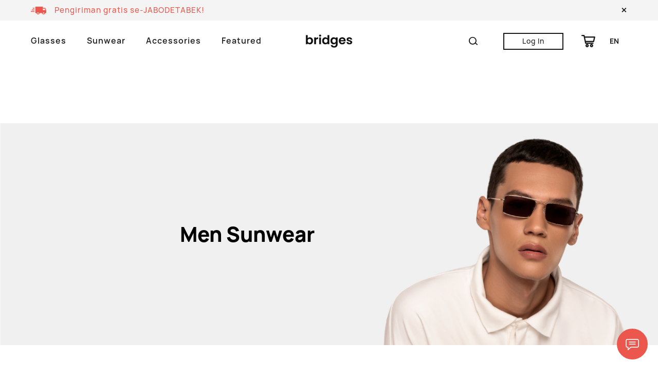

--- FILE ---
content_type: text/html; charset=UTF-8
request_url: https://www.bridgeseyewear.com/men-sunwear/page/3/
body_size: 40488
content:


<!DOCTYPE html>
<html lang="en-US">
<head>
    <meta charset="UTF-8">
    <meta name="viewport" content="width=device-width, initial-scale=1, shrink-to-fit=no">
    <link rel="profile" href="http://gmpg.org/xfn/11">
    <title>Men Sunwear &#8211; Page 3 &#8211; Bridges Eyewear</title>
<meta name='robots' content='max-image-preview:large' />
<link rel='dns-prefetch' href='//www.bridgeseyewear.com' />
<link rel="alternate" type="application/rss+xml" title="Bridges Eyewear &raquo; Feed" href="https://www.bridgeseyewear.com/feed/" />
<link rel="alternate" type="application/rss+xml" title="Bridges Eyewear &raquo; Comments Feed" href="https://www.bridgeseyewear.com/comments/feed/" />
<script type="text/javascript">
window._wpemojiSettings = {"baseUrl":"https:\/\/s.w.org\/images\/core\/emoji\/14.0.0\/72x72\/","ext":".png","svgUrl":"https:\/\/s.w.org\/images\/core\/emoji\/14.0.0\/svg\/","svgExt":".svg","source":{"concatemoji":"https:\/\/www.bridgeseyewear.com\/wp-includes\/js\/wp-emoji-release.min.js?ver=6.2.2"}};
/*! This file is auto-generated */
!function(e,a,t){var n,r,o,i=a.createElement("canvas"),p=i.getContext&&i.getContext("2d");function s(e,t){p.clearRect(0,0,i.width,i.height),p.fillText(e,0,0);e=i.toDataURL();return p.clearRect(0,0,i.width,i.height),p.fillText(t,0,0),e===i.toDataURL()}function c(e){var t=a.createElement("script");t.src=e,t.defer=t.type="text/javascript",a.getElementsByTagName("head")[0].appendChild(t)}for(o=Array("flag","emoji"),t.supports={everything:!0,everythingExceptFlag:!0},r=0;r<o.length;r++)t.supports[o[r]]=function(e){if(p&&p.fillText)switch(p.textBaseline="top",p.font="600 32px Arial",e){case"flag":return s("\ud83c\udff3\ufe0f\u200d\u26a7\ufe0f","\ud83c\udff3\ufe0f\u200b\u26a7\ufe0f")?!1:!s("\ud83c\uddfa\ud83c\uddf3","\ud83c\uddfa\u200b\ud83c\uddf3")&&!s("\ud83c\udff4\udb40\udc67\udb40\udc62\udb40\udc65\udb40\udc6e\udb40\udc67\udb40\udc7f","\ud83c\udff4\u200b\udb40\udc67\u200b\udb40\udc62\u200b\udb40\udc65\u200b\udb40\udc6e\u200b\udb40\udc67\u200b\udb40\udc7f");case"emoji":return!s("\ud83e\udef1\ud83c\udffb\u200d\ud83e\udef2\ud83c\udfff","\ud83e\udef1\ud83c\udffb\u200b\ud83e\udef2\ud83c\udfff")}return!1}(o[r]),t.supports.everything=t.supports.everything&&t.supports[o[r]],"flag"!==o[r]&&(t.supports.everythingExceptFlag=t.supports.everythingExceptFlag&&t.supports[o[r]]);t.supports.everythingExceptFlag=t.supports.everythingExceptFlag&&!t.supports.flag,t.DOMReady=!1,t.readyCallback=function(){t.DOMReady=!0},t.supports.everything||(n=function(){t.readyCallback()},a.addEventListener?(a.addEventListener("DOMContentLoaded",n,!1),e.addEventListener("load",n,!1)):(e.attachEvent("onload",n),a.attachEvent("onreadystatechange",function(){"complete"===a.readyState&&t.readyCallback()})),(e=t.source||{}).concatemoji?c(e.concatemoji):e.wpemoji&&e.twemoji&&(c(e.twemoji),c(e.wpemoji)))}(window,document,window._wpemojiSettings);
</script>
<style type="text/css">
img.wp-smiley,
img.emoji {
	display: inline !important;
	border: none !important;
	box-shadow: none !important;
	height: 1em !important;
	width: 1em !important;
	margin: 0 0.07em !important;
	vertical-align: -0.1em !important;
	background: none !important;
	padding: 0 !important;
}
</style>
	<link rel='stylesheet' id='xoo-aff-style-css' href='https://www.bridgeseyewear.com/wp-content/plugins/waitlist-woocommerce/xoo-form-fields-fw/assets/css/xoo-aff-style.css?ver=1.1' type='text/css' media='all' />
<style id='xoo-aff-style-inline-css' type='text/css'>

.xoo-aff-input-group .xoo-aff-input-icon{
	background-color:  #eee;
	color:  #555;
	max-width: 40px;
	min-width: 40px;
	border: 1px solid  #ccc;
	border-right: 0;
	font-size: 14px;
}
.xoo-aff-group{
	margin-bottom: 30px;
}

.xoo-aff-group input[type="text"], .xoo-aff-group input[type="password"], .xoo-aff-group input[type="email"], .xoo-aff-group input[type="number"], .xoo-aff-group select, , .xoo-aff-group select + .select2{
	background-color: #fff;
	color: #777;
}

.xoo-aff-group input[type="text"]::placeholder, .xoo-aff-group input[type="password"]::placeholder, .xoo-aff-group input[type="email"]::placeholder, .xoo-aff-group input[type="number"]::placeholder, .xoo-aff-group select::placeholder{
	color: #777;
	opacity: 0.7;
}

.xoo-aff-group input[type="text"]:focus, .xoo-aff-group input[type="password"]:focus, .xoo-aff-group input[type="email"]:focus, .xoo-aff-group input[type="number"]:focus, .xoo-aff-group select:focus, , .xoo-aff-group select + .select2:focus{
	background-color: #ededed;
	color: #000;
}



	.xoo-aff-group input[type="text"], .xoo-aff-group input[type="password"], .xoo-aff-group input[type="email"], .xoo-aff-group input[type="number"], .xoo-aff-group select{
		border-bottom-left-radius: 0;
		border-top-left-radius: 0;
	}


</style>
<link rel='stylesheet' id='xoo-aff-font-awesome5-css' href='https://www.bridgeseyewear.com/wp-content/plugins/waitlist-woocommerce/xoo-form-fields-fw/lib/fontawesome5/css/all.min.css?ver=6.2.2' type='text/css' media='all' />
<link rel='stylesheet' id='select2-css' href='https://www.bridgeseyewear.com/wp-content/plugins/waitlist-woocommerce/xoo-form-fields-fw/lib/select2/select2.css?ver=6.2.2' type='text/css' media='all' />
<link rel='stylesheet' id='wp-block-library-css' href='https://www.bridgeseyewear.com/wp-includes/css/dist/block-library/style.min.css?ver=6.2.2' type='text/css' media='all' />
<link rel='stylesheet' id='wc-blocks-vendors-style-css' href='https://www.bridgeseyewear.com/wp-content/plugins/woocommerce/packages/woocommerce-blocks/build/wc-blocks-vendors-style.css?ver=10.2.4' type='text/css' media='all' />
<link rel='stylesheet' id='wc-blocks-style-css' href='https://www.bridgeseyewear.com/wp-content/plugins/woocommerce/packages/woocommerce-blocks/build/wc-blocks-style.css?ver=10.2.4' type='text/css' media='all' />
<link rel='stylesheet' id='classic-theme-styles-css' href='https://www.bridgeseyewear.com/wp-includes/css/classic-themes.min.css?ver=6.2.2' type='text/css' media='all' />
<style id='global-styles-inline-css' type='text/css'>
body{--wp--preset--color--black: #000000;--wp--preset--color--cyan-bluish-gray: #abb8c3;--wp--preset--color--white: #ffffff;--wp--preset--color--pale-pink: #f78da7;--wp--preset--color--vivid-red: #cf2e2e;--wp--preset--color--luminous-vivid-orange: #ff6900;--wp--preset--color--luminous-vivid-amber: #fcb900;--wp--preset--color--light-green-cyan: #7bdcb5;--wp--preset--color--vivid-green-cyan: #00d084;--wp--preset--color--pale-cyan-blue: #8ed1fc;--wp--preset--color--vivid-cyan-blue: #0693e3;--wp--preset--color--vivid-purple: #9b51e0;--wp--preset--gradient--vivid-cyan-blue-to-vivid-purple: linear-gradient(135deg,rgba(6,147,227,1) 0%,rgb(155,81,224) 100%);--wp--preset--gradient--light-green-cyan-to-vivid-green-cyan: linear-gradient(135deg,rgb(122,220,180) 0%,rgb(0,208,130) 100%);--wp--preset--gradient--luminous-vivid-amber-to-luminous-vivid-orange: linear-gradient(135deg,rgba(252,185,0,1) 0%,rgba(255,105,0,1) 100%);--wp--preset--gradient--luminous-vivid-orange-to-vivid-red: linear-gradient(135deg,rgba(255,105,0,1) 0%,rgb(207,46,46) 100%);--wp--preset--gradient--very-light-gray-to-cyan-bluish-gray: linear-gradient(135deg,rgb(238,238,238) 0%,rgb(169,184,195) 100%);--wp--preset--gradient--cool-to-warm-spectrum: linear-gradient(135deg,rgb(74,234,220) 0%,rgb(151,120,209) 20%,rgb(207,42,186) 40%,rgb(238,44,130) 60%,rgb(251,105,98) 80%,rgb(254,248,76) 100%);--wp--preset--gradient--blush-light-purple: linear-gradient(135deg,rgb(255,206,236) 0%,rgb(152,150,240) 100%);--wp--preset--gradient--blush-bordeaux: linear-gradient(135deg,rgb(254,205,165) 0%,rgb(254,45,45) 50%,rgb(107,0,62) 100%);--wp--preset--gradient--luminous-dusk: linear-gradient(135deg,rgb(255,203,112) 0%,rgb(199,81,192) 50%,rgb(65,88,208) 100%);--wp--preset--gradient--pale-ocean: linear-gradient(135deg,rgb(255,245,203) 0%,rgb(182,227,212) 50%,rgb(51,167,181) 100%);--wp--preset--gradient--electric-grass: linear-gradient(135deg,rgb(202,248,128) 0%,rgb(113,206,126) 100%);--wp--preset--gradient--midnight: linear-gradient(135deg,rgb(2,3,129) 0%,rgb(40,116,252) 100%);--wp--preset--duotone--dark-grayscale: url('#wp-duotone-dark-grayscale');--wp--preset--duotone--grayscale: url('#wp-duotone-grayscale');--wp--preset--duotone--purple-yellow: url('#wp-duotone-purple-yellow');--wp--preset--duotone--blue-red: url('#wp-duotone-blue-red');--wp--preset--duotone--midnight: url('#wp-duotone-midnight');--wp--preset--duotone--magenta-yellow: url('#wp-duotone-magenta-yellow');--wp--preset--duotone--purple-green: url('#wp-duotone-purple-green');--wp--preset--duotone--blue-orange: url('#wp-duotone-blue-orange');--wp--preset--font-size--small: 13px;--wp--preset--font-size--medium: 20px;--wp--preset--font-size--large: 36px;--wp--preset--font-size--x-large: 42px;--wp--preset--spacing--20: 0.44rem;--wp--preset--spacing--30: 0.67rem;--wp--preset--spacing--40: 1rem;--wp--preset--spacing--50: 1.5rem;--wp--preset--spacing--60: 2.25rem;--wp--preset--spacing--70: 3.38rem;--wp--preset--spacing--80: 5.06rem;--wp--preset--shadow--natural: 6px 6px 9px rgba(0, 0, 0, 0.2);--wp--preset--shadow--deep: 12px 12px 50px rgba(0, 0, 0, 0.4);--wp--preset--shadow--sharp: 6px 6px 0px rgba(0, 0, 0, 0.2);--wp--preset--shadow--outlined: 6px 6px 0px -3px rgba(255, 255, 255, 1), 6px 6px rgba(0, 0, 0, 1);--wp--preset--shadow--crisp: 6px 6px 0px rgba(0, 0, 0, 1);}:where(.is-layout-flex){gap: 0.5em;}body .is-layout-flow > .alignleft{float: left;margin-inline-start: 0;margin-inline-end: 2em;}body .is-layout-flow > .alignright{float: right;margin-inline-start: 2em;margin-inline-end: 0;}body .is-layout-flow > .aligncenter{margin-left: auto !important;margin-right: auto !important;}body .is-layout-constrained > .alignleft{float: left;margin-inline-start: 0;margin-inline-end: 2em;}body .is-layout-constrained > .alignright{float: right;margin-inline-start: 2em;margin-inline-end: 0;}body .is-layout-constrained > .aligncenter{margin-left: auto !important;margin-right: auto !important;}body .is-layout-constrained > :where(:not(.alignleft):not(.alignright):not(.alignfull)){max-width: var(--wp--style--global--content-size);margin-left: auto !important;margin-right: auto !important;}body .is-layout-constrained > .alignwide{max-width: var(--wp--style--global--wide-size);}body .is-layout-flex{display: flex;}body .is-layout-flex{flex-wrap: wrap;align-items: center;}body .is-layout-flex > *{margin: 0;}:where(.wp-block-columns.is-layout-flex){gap: 2em;}.has-black-color{color: var(--wp--preset--color--black) !important;}.has-cyan-bluish-gray-color{color: var(--wp--preset--color--cyan-bluish-gray) !important;}.has-white-color{color: var(--wp--preset--color--white) !important;}.has-pale-pink-color{color: var(--wp--preset--color--pale-pink) !important;}.has-vivid-red-color{color: var(--wp--preset--color--vivid-red) !important;}.has-luminous-vivid-orange-color{color: var(--wp--preset--color--luminous-vivid-orange) !important;}.has-luminous-vivid-amber-color{color: var(--wp--preset--color--luminous-vivid-amber) !important;}.has-light-green-cyan-color{color: var(--wp--preset--color--light-green-cyan) !important;}.has-vivid-green-cyan-color{color: var(--wp--preset--color--vivid-green-cyan) !important;}.has-pale-cyan-blue-color{color: var(--wp--preset--color--pale-cyan-blue) !important;}.has-vivid-cyan-blue-color{color: var(--wp--preset--color--vivid-cyan-blue) !important;}.has-vivid-purple-color{color: var(--wp--preset--color--vivid-purple) !important;}.has-black-background-color{background-color: var(--wp--preset--color--black) !important;}.has-cyan-bluish-gray-background-color{background-color: var(--wp--preset--color--cyan-bluish-gray) !important;}.has-white-background-color{background-color: var(--wp--preset--color--white) !important;}.has-pale-pink-background-color{background-color: var(--wp--preset--color--pale-pink) !important;}.has-vivid-red-background-color{background-color: var(--wp--preset--color--vivid-red) !important;}.has-luminous-vivid-orange-background-color{background-color: var(--wp--preset--color--luminous-vivid-orange) !important;}.has-luminous-vivid-amber-background-color{background-color: var(--wp--preset--color--luminous-vivid-amber) !important;}.has-light-green-cyan-background-color{background-color: var(--wp--preset--color--light-green-cyan) !important;}.has-vivid-green-cyan-background-color{background-color: var(--wp--preset--color--vivid-green-cyan) !important;}.has-pale-cyan-blue-background-color{background-color: var(--wp--preset--color--pale-cyan-blue) !important;}.has-vivid-cyan-blue-background-color{background-color: var(--wp--preset--color--vivid-cyan-blue) !important;}.has-vivid-purple-background-color{background-color: var(--wp--preset--color--vivid-purple) !important;}.has-black-border-color{border-color: var(--wp--preset--color--black) !important;}.has-cyan-bluish-gray-border-color{border-color: var(--wp--preset--color--cyan-bluish-gray) !important;}.has-white-border-color{border-color: var(--wp--preset--color--white) !important;}.has-pale-pink-border-color{border-color: var(--wp--preset--color--pale-pink) !important;}.has-vivid-red-border-color{border-color: var(--wp--preset--color--vivid-red) !important;}.has-luminous-vivid-orange-border-color{border-color: var(--wp--preset--color--luminous-vivid-orange) !important;}.has-luminous-vivid-amber-border-color{border-color: var(--wp--preset--color--luminous-vivid-amber) !important;}.has-light-green-cyan-border-color{border-color: var(--wp--preset--color--light-green-cyan) !important;}.has-vivid-green-cyan-border-color{border-color: var(--wp--preset--color--vivid-green-cyan) !important;}.has-pale-cyan-blue-border-color{border-color: var(--wp--preset--color--pale-cyan-blue) !important;}.has-vivid-cyan-blue-border-color{border-color: var(--wp--preset--color--vivid-cyan-blue) !important;}.has-vivid-purple-border-color{border-color: var(--wp--preset--color--vivid-purple) !important;}.has-vivid-cyan-blue-to-vivid-purple-gradient-background{background: var(--wp--preset--gradient--vivid-cyan-blue-to-vivid-purple) !important;}.has-light-green-cyan-to-vivid-green-cyan-gradient-background{background: var(--wp--preset--gradient--light-green-cyan-to-vivid-green-cyan) !important;}.has-luminous-vivid-amber-to-luminous-vivid-orange-gradient-background{background: var(--wp--preset--gradient--luminous-vivid-amber-to-luminous-vivid-orange) !important;}.has-luminous-vivid-orange-to-vivid-red-gradient-background{background: var(--wp--preset--gradient--luminous-vivid-orange-to-vivid-red) !important;}.has-very-light-gray-to-cyan-bluish-gray-gradient-background{background: var(--wp--preset--gradient--very-light-gray-to-cyan-bluish-gray) !important;}.has-cool-to-warm-spectrum-gradient-background{background: var(--wp--preset--gradient--cool-to-warm-spectrum) !important;}.has-blush-light-purple-gradient-background{background: var(--wp--preset--gradient--blush-light-purple) !important;}.has-blush-bordeaux-gradient-background{background: var(--wp--preset--gradient--blush-bordeaux) !important;}.has-luminous-dusk-gradient-background{background: var(--wp--preset--gradient--luminous-dusk) !important;}.has-pale-ocean-gradient-background{background: var(--wp--preset--gradient--pale-ocean) !important;}.has-electric-grass-gradient-background{background: var(--wp--preset--gradient--electric-grass) !important;}.has-midnight-gradient-background{background: var(--wp--preset--gradient--midnight) !important;}.has-small-font-size{font-size: var(--wp--preset--font-size--small) !important;}.has-medium-font-size{font-size: var(--wp--preset--font-size--medium) !important;}.has-large-font-size{font-size: var(--wp--preset--font-size--large) !important;}.has-x-large-font-size{font-size: var(--wp--preset--font-size--x-large) !important;}
.wp-block-navigation a:where(:not(.wp-element-button)){color: inherit;}
:where(.wp-block-columns.is-layout-flex){gap: 2em;}
.wp-block-pullquote{font-size: 1.5em;line-height: 1.6;}
</style>
<link rel='stylesheet' id='wpml-blocks-css' href='https://www.bridgeseyewear.com/wp-content/plugins/sitepress-multilingual-cms/dist/css/blocks/styles.css?ver=4.6.4' type='text/css' media='all' />
<link rel='stylesheet' id='contact-form-7-css' href='https://www.bridgeseyewear.com/wp-content/plugins/contact-form-7/includes/css/styles.css?ver=5.7.7' type='text/css' media='all' />
<link rel='stylesheet' id='kesato-instagram-css' href='https://www.bridgeseyewear.com/wp-content/plugins/kesato-instagram/public/css/kesato-instagram-public.css?ver=1.0.0' type='text/css' media='all' />
<link rel='stylesheet' id='woocommerce-layout-css' href='https://www.bridgeseyewear.com/wp-content/plugins/woocommerce/assets/css/woocommerce-layout.css?ver=7.8.1' type='text/css' media='all' />
<link rel='stylesheet' id='woocommerce-smallscreen-css' href='https://www.bridgeseyewear.com/wp-content/plugins/woocommerce/assets/css/woocommerce-smallscreen.css?ver=7.8.1' type='text/css' media='only screen and (max-width: 768px)' />
<link rel='stylesheet' id='woocommerce-general-css' href='https://www.bridgeseyewear.com/wp-content/plugins/woocommerce/assets/css/woocommerce.css?ver=7.8.1' type='text/css' media='all' />
<style id='woocommerce-inline-inline-css' type='text/css'>
.woocommerce form .form-row .required { visibility: visible; }
</style>
<link rel='stylesheet' id='xoo-wl-style-css' href='https://www.bridgeseyewear.com/wp-content/plugins/waitlist-woocommerce/assets/css/xoo-wl-style.css?ver=2.5.3' type='text/css' media='all' />
<style id='xoo-wl-style-inline-css' type='text/css'>

			button.xoo-wl-action-btn{
				background-color: #333;
				color: #fff;
			}
			button.xoo-wl-submit-btn{
				max-width: px;
			}
			button.xoo-wl-open-form-btn{
				max-width: px;
			}
			.xoo-wl-inmodal{
				max-width: px;
				max-height: px;
			}
			.xoo-wl-sidebar{
    			background-image: url();
    			min-width: 0%;
    		}
		
				.xoo-wl-modal:before {
				    content: '';
				    display: inline-block;
				    height: 100%;
				    vertical-align: middle;
				    margin-right: -0.25em;
				}
			
</style>
<link rel='stylesheet' id='xoo-wl-fonts-css' href='https://www.bridgeseyewear.com/wp-content/plugins/waitlist-woocommerce/assets/css/xoo-wl-fonts.css?ver=2.5.3' type='text/css' media='all' />
<link rel='stylesheet' id='understrap-styles-css' href='https://www.bridgeseyewear.com/wp-content/themes/bridges-eyewear/css/theme.min.css?ver=1.1.1.1688089247' type='text/css' media='all' />
<link rel='stylesheet' id='simple-favorites-css' href='https://www.bridgeseyewear.com/wp-content/plugins/favorites/assets/css/favorites.css?ver=2.3.3' type='text/css' media='all' />
<style id='block-visibility-screen-size-styles-inline-css' type='text/css'>
/* Large screens (desktops, 992px and up) */
@media ( min-width: 992px ) {
	.block-visibility-hide-large-screen {
		display: none !important;
	}
}

/* Medium screens (tablets, between 768px and 992px) */
@media ( min-width: 768px ) and ( max-width: 991.98px ) {
	.block-visibility-hide-medium-screen {
		display: none !important;
	}
}

/* Small screens (mobile devices, less than 768px) */
@media ( max-width: 767.98px ) {
	.block-visibility-hide-small-screen {
		display: none !important;
	}
}
</style>
<script type='text/javascript' src='https://www.bridgeseyewear.com/wp-includes/js/jquery/jquery.min.js?ver=3.6.4' id='jquery-core-js'></script>
<script type='text/javascript' src='https://www.bridgeseyewear.com/wp-includes/js/jquery/jquery-migrate.min.js?ver=3.4.0' id='jquery-migrate-js'></script>
<script type='text/javascript' id='wpml-cookie-js-extra'>
/* <![CDATA[ */
var wpml_cookies = {"wp-wpml_current_language":{"value":"en","expires":1,"path":"\/"}};
var wpml_cookies = {"wp-wpml_current_language":{"value":"en","expires":1,"path":"\/"}};
/* ]]> */
</script>
<script type='text/javascript' src='https://www.bridgeseyewear.com/wp-content/plugins/sitepress-multilingual-cms/res/js/cookies/language-cookie.js?ver=4.6.4' id='wpml-cookie-js'></script>
<script type='text/javascript' src='https://www.bridgeseyewear.com/wp-content/plugins/kesato-instagram/public/js/kesato-instagram-public.js?ver=1.0.0' id='kesato-instagram-js'></script>
<script type='text/javascript' id='favorites-js-extra'>
/* <![CDATA[ */
var favorites_data = {"ajaxurl":"https:\/\/www.bridgeseyewear.com\/wp-admin\/admin-ajax.php","nonce":"fc250f1f56","favorite":"<span class=\"sr-only\">Favorite<\/span>","favorited":"<span class=\"sr-only\">Favorited<\/span>","includecount":"","indicate_loading":"","loading_text":"Loading","loading_image":"","loading_image_active":"","loading_image_preload":"","cache_enabled":"1","button_options":{"button_type":"custom","custom_colors":false,"box_shadow":false,"include_count":false,"default":{"background_default":false,"border_default":"#ffffff","text_default":false,"icon_default":false,"count_default":false},"active":{"background_active":false,"border_active":false,"text_active":false,"icon_active":false,"count_active":false}},"authentication_modal_content":"<p>Please login to add favorites.<\/p><p><a href=\"#\" data-favorites-modal-close>Dismiss this notice<\/a><\/p>","authentication_redirect":"","dev_mode":"","logged_in":"","user_id":"0","authentication_redirect_url":"https:\/\/www.bridgeseyewear.com\/wp-login.php"};
/* ]]> */
</script>
<script type='text/javascript' src='https://www.bridgeseyewear.com/wp-content/plugins/favorites/assets/js/favorites.min.js?ver=2.3.3' id='favorites-js'></script>
<link rel="https://api.w.org/" href="https://www.bridgeseyewear.com/wp-json/" /><link rel="alternate" type="application/json" href="https://www.bridgeseyewear.com/wp-json/wp/v2/pages/1494" /><link rel="EditURI" type="application/rsd+xml" title="RSD" href="https://www.bridgeseyewear.com/xmlrpc.php?rsd" />
<link rel="wlwmanifest" type="application/wlwmanifest+xml" href="https://www.bridgeseyewear.com/wp-includes/wlwmanifest.xml" />
<meta name="generator" content="WordPress 6.2.2" />
<meta name="generator" content="WooCommerce 7.8.1" />
<link rel="canonical" href="https://www.bridgeseyewear.com/men-sunwear/" />
<link rel='shortlink' href='https://www.bridgeseyewear.com/?p=1494' />
<link rel="alternate" type="application/json+oembed" href="https://www.bridgeseyewear.com/wp-json/oembed/1.0/embed?url=https%3A%2F%2Fwww.bridgeseyewear.com%2Fmen-sunwear%2F" />
<link rel="alternate" type="text/xml+oembed" href="https://www.bridgeseyewear.com/wp-json/oembed/1.0/embed?url=https%3A%2F%2Fwww.bridgeseyewear.com%2Fmen-sunwear%2F&#038;format=xml" />
<meta name="generator" content="WPML ver:4.6.4 stt:1,25;" />

			<script type="text/javascript">
				var ajaxurl = "https://www.bridgeseyewear.com/wp-admin/admin-ajax.php";
			</script>
		<meta name="mobile-web-app-capable" content="yes">
<meta name="apple-mobile-web-app-capable" content="yes">
<meta name="apple-mobile-web-app-title" content="Bridges Eyewear - Affordable Designer Eyewear">
	<noscript><style>.woocommerce-product-gallery{ opacity: 1 !important; }</style></noscript>
	<style type="text/css">.recentcomments a{display:inline !important;padding:0 !important;margin:0 !important;}</style><!-- Meta Pixel Code -->
<script>!function(f,b,e,v,n,t,s){if(f.fbq)return;n=f.fbq=function(){n.callMethod?n.callMethod.apply(n,arguments):n.queue.push(arguments)};if(!f._fbq)f._fbq=n;n.push=n;n.loaded=!0;n.version='2.0';n.queue=[];t=b.createElement(e);t.async=!0;t.src=v;s=b.getElementsByTagName(e)[0];s.parentNode.insertBefore(t,s)}(window, document,'script','https://connect.facebook.net/en_US/fbevents.js');fbq('init', '696805695525271');fbq('track', 'PageView');</script>
<noscript><img height="1" width="1" style="display:none" src="https://www.facebook.com/tr?id=696805695525271&ev=PageView&noscript=1"/></noscript>
<!-- End Meta Pixel Code --><!-- Google Tag Manager -->
<script>(function(w,d,s,l,i){w[l]=w[l]||[];w[l].push({'gtm.start':
new Date().getTime(),event:'gtm.js'});var f=d.getElementsByTagName(s)[0],
j=d.createElement(s),dl=l!='dataLayer'?'&l='+l:'';j.async=true;j.src=
'https://www.googletagmanager.com/gtm.js?id='+i+dl;f.parentNode.insertBefore(j,f);
})(window,document,'script','dataLayer','GTM-KQMJQ39');</script>
<!-- End Google Tag Manager --><link rel="icon" href="https://www.bridgeseyewear.com/wp-content/uploads/2020/05/bridges-eyewear-favicon-100x100.png" sizes="32x32" />
<link rel="icon" href="https://www.bridgeseyewear.com/wp-content/uploads/2020/05/bridges-eyewear-favicon-300x300.png" sizes="192x192" />
<link rel="apple-touch-icon" href="https://www.bridgeseyewear.com/wp-content/uploads/2020/05/bridges-eyewear-favicon-300x300.png" />
<meta name="msapplication-TileImage" content="https://www.bridgeseyewear.com/wp-content/uploads/2020/05/bridges-eyewear-favicon-300x300.png" />
</head>

<body class="paged page-template-default page page-id-1494 wp-custom-logo wp-embed-responsive paged-3 page-paged-3 preloading-overlay--show show-header-information theme-bridges-eyewear woocommerce-no-js group-blog" itemscope itemtype="http://schema.org/WebSite">

    <div class="preloading-overlay hide-after-5s">
        <img src='https://www.bridgeseyewear.com/wp-content/uploads/2021/11/Logo-Bridges-GIF.gif'>    </div>

    <svg xmlns="http://www.w3.org/2000/svg" viewBox="0 0 0 0" width="0" height="0" focusable="false" role="none" style="visibility: hidden; position: absolute; left: -9999px; overflow: hidden;" ><defs><filter id="wp-duotone-dark-grayscale"><feColorMatrix color-interpolation-filters="sRGB" type="matrix" values=" .299 .587 .114 0 0 .299 .587 .114 0 0 .299 .587 .114 0 0 .299 .587 .114 0 0 " /><feComponentTransfer color-interpolation-filters="sRGB" ><feFuncR type="table" tableValues="0 0.49803921568627" /><feFuncG type="table" tableValues="0 0.49803921568627" /><feFuncB type="table" tableValues="0 0.49803921568627" /><feFuncA type="table" tableValues="1 1" /></feComponentTransfer><feComposite in2="SourceGraphic" operator="in" /></filter></defs></svg><svg xmlns="http://www.w3.org/2000/svg" viewBox="0 0 0 0" width="0" height="0" focusable="false" role="none" style="visibility: hidden; position: absolute; left: -9999px; overflow: hidden;" ><defs><filter id="wp-duotone-grayscale"><feColorMatrix color-interpolation-filters="sRGB" type="matrix" values=" .299 .587 .114 0 0 .299 .587 .114 0 0 .299 .587 .114 0 0 .299 .587 .114 0 0 " /><feComponentTransfer color-interpolation-filters="sRGB" ><feFuncR type="table" tableValues="0 1" /><feFuncG type="table" tableValues="0 1" /><feFuncB type="table" tableValues="0 1" /><feFuncA type="table" tableValues="1 1" /></feComponentTransfer><feComposite in2="SourceGraphic" operator="in" /></filter></defs></svg><svg xmlns="http://www.w3.org/2000/svg" viewBox="0 0 0 0" width="0" height="0" focusable="false" role="none" style="visibility: hidden; position: absolute; left: -9999px; overflow: hidden;" ><defs><filter id="wp-duotone-purple-yellow"><feColorMatrix color-interpolation-filters="sRGB" type="matrix" values=" .299 .587 .114 0 0 .299 .587 .114 0 0 .299 .587 .114 0 0 .299 .587 .114 0 0 " /><feComponentTransfer color-interpolation-filters="sRGB" ><feFuncR type="table" tableValues="0.54901960784314 0.98823529411765" /><feFuncG type="table" tableValues="0 1" /><feFuncB type="table" tableValues="0.71764705882353 0.25490196078431" /><feFuncA type="table" tableValues="1 1" /></feComponentTransfer><feComposite in2="SourceGraphic" operator="in" /></filter></defs></svg><svg xmlns="http://www.w3.org/2000/svg" viewBox="0 0 0 0" width="0" height="0" focusable="false" role="none" style="visibility: hidden; position: absolute; left: -9999px; overflow: hidden;" ><defs><filter id="wp-duotone-blue-red"><feColorMatrix color-interpolation-filters="sRGB" type="matrix" values=" .299 .587 .114 0 0 .299 .587 .114 0 0 .299 .587 .114 0 0 .299 .587 .114 0 0 " /><feComponentTransfer color-interpolation-filters="sRGB" ><feFuncR type="table" tableValues="0 1" /><feFuncG type="table" tableValues="0 0.27843137254902" /><feFuncB type="table" tableValues="0.5921568627451 0.27843137254902" /><feFuncA type="table" tableValues="1 1" /></feComponentTransfer><feComposite in2="SourceGraphic" operator="in" /></filter></defs></svg><svg xmlns="http://www.w3.org/2000/svg" viewBox="0 0 0 0" width="0" height="0" focusable="false" role="none" style="visibility: hidden; position: absolute; left: -9999px; overflow: hidden;" ><defs><filter id="wp-duotone-midnight"><feColorMatrix color-interpolation-filters="sRGB" type="matrix" values=" .299 .587 .114 0 0 .299 .587 .114 0 0 .299 .587 .114 0 0 .299 .587 .114 0 0 " /><feComponentTransfer color-interpolation-filters="sRGB" ><feFuncR type="table" tableValues="0 0" /><feFuncG type="table" tableValues="0 0.64705882352941" /><feFuncB type="table" tableValues="0 1" /><feFuncA type="table" tableValues="1 1" /></feComponentTransfer><feComposite in2="SourceGraphic" operator="in" /></filter></defs></svg><svg xmlns="http://www.w3.org/2000/svg" viewBox="0 0 0 0" width="0" height="0" focusable="false" role="none" style="visibility: hidden; position: absolute; left: -9999px; overflow: hidden;" ><defs><filter id="wp-duotone-magenta-yellow"><feColorMatrix color-interpolation-filters="sRGB" type="matrix" values=" .299 .587 .114 0 0 .299 .587 .114 0 0 .299 .587 .114 0 0 .299 .587 .114 0 0 " /><feComponentTransfer color-interpolation-filters="sRGB" ><feFuncR type="table" tableValues="0.78039215686275 1" /><feFuncG type="table" tableValues="0 0.94901960784314" /><feFuncB type="table" tableValues="0.35294117647059 0.47058823529412" /><feFuncA type="table" tableValues="1 1" /></feComponentTransfer><feComposite in2="SourceGraphic" operator="in" /></filter></defs></svg><svg xmlns="http://www.w3.org/2000/svg" viewBox="0 0 0 0" width="0" height="0" focusable="false" role="none" style="visibility: hidden; position: absolute; left: -9999px; overflow: hidden;" ><defs><filter id="wp-duotone-purple-green"><feColorMatrix color-interpolation-filters="sRGB" type="matrix" values=" .299 .587 .114 0 0 .299 .587 .114 0 0 .299 .587 .114 0 0 .299 .587 .114 0 0 " /><feComponentTransfer color-interpolation-filters="sRGB" ><feFuncR type="table" tableValues="0.65098039215686 0.40392156862745" /><feFuncG type="table" tableValues="0 1" /><feFuncB type="table" tableValues="0.44705882352941 0.4" /><feFuncA type="table" tableValues="1 1" /></feComponentTransfer><feComposite in2="SourceGraphic" operator="in" /></filter></defs></svg><svg xmlns="http://www.w3.org/2000/svg" viewBox="0 0 0 0" width="0" height="0" focusable="false" role="none" style="visibility: hidden; position: absolute; left: -9999px; overflow: hidden;" ><defs><filter id="wp-duotone-blue-orange"><feColorMatrix color-interpolation-filters="sRGB" type="matrix" values=" .299 .587 .114 0 0 .299 .587 .114 0 0 .299 .587 .114 0 0 .299 .587 .114 0 0 " /><feComponentTransfer color-interpolation-filters="sRGB" ><feFuncR type="table" tableValues="0.098039215686275 1" /><feFuncG type="table" tableValues="0 0.66274509803922" /><feFuncB type="table" tableValues="0.84705882352941 0.41960784313725" /><feFuncA type="table" tableValues="1 1" /></feComponentTransfer><feComposite in2="SourceGraphic" operator="in" /></filter></defs></svg><!-- Google Tag Manager (noscript) -->
<noscript><iframe src="https://www.googletagmanager.com/ns.html?id=GTM-KQMJQ39"
height="0" width="0" style="display:none;visibility:hidden"></iframe></noscript>
<!-- End Google Tag Manager (noscript) —>
    <a class="skip-link sr-only sr-only-focusable" href="#content">Skip to content</a>

    
    <div class="site-header">

        <!-- Header Information -->
        <div class="header-information container-fluid" data-dismissible="true">
            <div class="text">
                <img width="150" height="75" src="https://www.bridgeseyewear.com/wp-content/uploads/2020/10/truck-icon-softred-150x75.png" class="attachment-thumbnail size-thumbnail" alt="" decoding="async" loading="lazy" srcset="https://www.bridgeseyewear.com/wp-content/uploads/2020/10/truck-icon-softred-150x75.png 150w, https://www.bridgeseyewear.com/wp-content/uploads/2020/10/truck-icon-softred.png 400w" sizes="(max-width: 150px) 100vw, 150px" />&emsp;                <span>Pengiriman gratis se-JABODETABEK!</span>
            </div>
            <a href="https://www.bridgeseyewear.com/wp-admin/admin-ajax.php?action=close_header_information&nonce=b9b4811dc6" data-nonce="b9b4811dc6" class="close-toggle theme-font-color theme-color-hover" rel="nofollow" role="button">
                <span aria-hidden="true">&times</span>
            </a>
        </div>

        <nav class="header-nav container-fluid" aria-labelledby="header-nav-label">

                            <!-- Main Menu -->
                <div class="main-menu-wrapper"><ul id="menu-header-menu" class="main-menu theme-link"><li itemscope="itemscope" itemtype="https://www.schema.org/SiteNavigationElement" id="menu-item-5325" class="menu-item menu-item-type-post_type menu-item-object-page menu-item-has-children dropdown menu-item-5325 nav-item"><a href="https://www.bridgeseyewear.com/glasses/" aria-haspopup="true" aria-expanded="false" class="nav-link" id="menu-item-dropdown-5325">Glasses</a>
<ul class="dropdown-menu" aria-labelledby="menu-item-dropdown-5325" role="menu">
	<li itemscope="itemscope" itemtype="https://www.schema.org/SiteNavigationElement" id="menu-item-2357" class="menu-item menu-item-type-post_type menu-item-object-page menu-item-2357 nav-item"><a href="https://www.bridgeseyewear.com/men-glasses/" class="dropdown-item"><span class="menu-text">Men</span><img width="640" height="415" src="https://www.bridgeseyewear.com/wp-content/uploads/2020/11/cowo-jelek.png" class="background" alt="" decoding="async" loading="lazy" srcset="https://www.bridgeseyewear.com/wp-content/uploads/2020/11/cowo-jelek.png 860w, https://www.bridgeseyewear.com/wp-content/uploads/2020/11/cowo-jelek-400x260.png 400w, https://www.bridgeseyewear.com/wp-content/uploads/2020/11/cowo-jelek-150x97.png 150w, https://www.bridgeseyewear.com/wp-content/uploads/2020/11/cowo-jelek-768x498.png 768w, https://www.bridgeseyewear.com/wp-content/uploads/2020/11/cowo-jelek-600x389.png 600w" sizes="(max-width: 640px) 100vw, 640px" /></a></li>
	<li itemscope="itemscope" itemtype="https://www.schema.org/SiteNavigationElement" id="menu-item-2359" class="menu-item menu-item-type-post_type menu-item-object-page menu-item-2359 nav-item"><a href="https://www.bridgeseyewear.com/women-glasses/" class="dropdown-item"><span class="menu-text">Women</span><img width="640" height="415" src="https://www.bridgeseyewear.com/wp-content/uploads/2020/11/cewe-cakep.png" class="background" alt="" decoding="async" loading="lazy" srcset="https://www.bridgeseyewear.com/wp-content/uploads/2020/11/cewe-cakep.png 860w, https://www.bridgeseyewear.com/wp-content/uploads/2020/11/cewe-cakep-400x260.png 400w, https://www.bridgeseyewear.com/wp-content/uploads/2020/11/cewe-cakep-150x97.png 150w, https://www.bridgeseyewear.com/wp-content/uploads/2020/11/cewe-cakep-768x498.png 768w, https://www.bridgeseyewear.com/wp-content/uploads/2020/11/cewe-cakep-600x389.png 600w" sizes="(max-width: 640px) 100vw, 640px" /></a></li>
</ul>
</li>
<li itemscope="itemscope" itemtype="https://www.schema.org/SiteNavigationElement" id="menu-item-5326" class="menu-item menu-item-type-post_type menu-item-object-page current-menu-ancestor current-menu-parent current_page_parent current_page_ancestor menu-item-has-children dropdown active menu-item-5326 nav-item"><a href="https://www.bridgeseyewear.com/sunwear/" aria-haspopup="true" aria-expanded="false" class="nav-link" id="menu-item-dropdown-5326">Sunwear</a>
<ul class="dropdown-menu" aria-labelledby="menu-item-dropdown-5326" role="menu">
	<li itemscope="itemscope" itemtype="https://www.schema.org/SiteNavigationElement" id="menu-item-2358" class="menu-item menu-item-type-post_type menu-item-object-page current-menu-item page_item page-item-1494 current_page_item active menu-item-2358 nav-item"><a href="https://www.bridgeseyewear.com/men-sunwear/" class="dropdown-item" aria-current="page"><span class="menu-text">Men</span><img width="640" height="415" src="https://www.bridgeseyewear.com/wp-content/uploads/2023/03/OPTIK-MELAWAI-1724-860x558-2.png" class="background" alt="" decoding="async" loading="lazy" srcset="https://www.bridgeseyewear.com/wp-content/uploads/2023/03/OPTIK-MELAWAI-1724-860x558-2.png 860w, https://www.bridgeseyewear.com/wp-content/uploads/2023/03/OPTIK-MELAWAI-1724-860x558-2-400x260.png 400w, https://www.bridgeseyewear.com/wp-content/uploads/2023/03/OPTIK-MELAWAI-1724-860x558-2-150x97.png 150w, https://www.bridgeseyewear.com/wp-content/uploads/2023/03/OPTIK-MELAWAI-1724-860x558-2-768x498.png 768w, https://www.bridgeseyewear.com/wp-content/uploads/2023/03/OPTIK-MELAWAI-1724-860x558-2-600x389.png 600w" sizes="(max-width: 640px) 100vw, 640px" /></a></li>
	<li itemscope="itemscope" itemtype="https://www.schema.org/SiteNavigationElement" id="menu-item-2360" class="menu-item menu-item-type-post_type menu-item-object-page menu-item-2360 nav-item"><a href="https://www.bridgeseyewear.com/women-sunwear/" class="dropdown-item"><span class="menu-text">Women</span><img width="640" height="415" src="https://www.bridgeseyewear.com/wp-content/uploads/2023/03/OPTIK-MELAWAI-2007-860x558-1.png" class="background" alt="" decoding="async" loading="lazy" srcset="https://www.bridgeseyewear.com/wp-content/uploads/2023/03/OPTIK-MELAWAI-2007-860x558-1.png 860w, https://www.bridgeseyewear.com/wp-content/uploads/2023/03/OPTIK-MELAWAI-2007-860x558-1-400x260.png 400w, https://www.bridgeseyewear.com/wp-content/uploads/2023/03/OPTIK-MELAWAI-2007-860x558-1-150x97.png 150w, https://www.bridgeseyewear.com/wp-content/uploads/2023/03/OPTIK-MELAWAI-2007-860x558-1-768x498.png 768w, https://www.bridgeseyewear.com/wp-content/uploads/2023/03/OPTIK-MELAWAI-2007-860x558-1-600x389.png 600w" sizes="(max-width: 640px) 100vw, 640px" /></a></li>
</ul>
</li>
<li itemscope="itemscope" itemtype="https://www.schema.org/SiteNavigationElement" id="menu-item-3244" class="menu-item menu-item-type-post_type menu-item-object-page menu-item-3244 nav-item"><a href="https://www.bridgeseyewear.com/accessories/" class="nav-link">Accessories</a></li>
<li itemscope="itemscope" itemtype="https://www.schema.org/SiteNavigationElement" id="menu-item-1990" class="menu-item menu-item-type-post_type menu-item-object-page menu-item-1990 nav-item"><a href="https://www.bridgeseyewear.com/featured/" class="nav-link">Featured</a></li>
</ul></div>            
            <!-- Custom Logo Wrapper -->
            <div class="custom-logo-wrapper">
                                    <a href="https://www.bridgeseyewear.com/" class="custom-logo-link" rel="home"><img width="800" height="400" src="https://www.bridgeseyewear.com/wp-content/uploads/2020/04/bridges-eyewear-logo.png" class="custom-logo" alt="Bridges Eyewear Logo" decoding="async" srcset="https://www.bridgeseyewear.com/wp-content/uploads/2020/04/bridges-eyewear-logo.png 800w, https://www.bridgeseyewear.com/wp-content/uploads/2020/04/bridges-eyewear-logo-600x300.png 600w, https://www.bridgeseyewear.com/wp-content/uploads/2020/04/bridges-eyewear-logo-150x75.png 150w, https://www.bridgeseyewear.com/wp-content/uploads/2020/04/bridges-eyewear-logo-768x384.png 768w" sizes="(max-width: 800px) 100vw, 800px" /></a>                            </div>

                            <!-- Mobile Language Switch Toggle -->
                <div class="d-block d-xl-none">
                    <div class="dropdown language-dropdown ">
                        <button class="btn-link btn-block btn-sm dropdown-toggle text-uppercase theme-color-active" type="button" data-toggle="dropdown" aria-haspopup="true" aria-expanded="false">en</button>
                        <div class="dropdown-menu" aria-labelledby="language-dropdown-mobile">
                                                            <a class="dropdown-item text-uppercase theme-color-active" href="https://www.bridgeseyewear.com/men-sunwear/">en</a>
                                                            <a class="dropdown-item text-uppercase theme-color-active" href="https://www.bridgeseyewear.com/id/kacamata-hitam-pria/">id</a>
                                                    </div>
                    </div>
                </div>
            
                            <!-- Account Wrapper -->
                <div class="account-wrapper">
                    <form action="https://www.bridgeseyewear.com/featured/" method="get" class="form-search">
                        <div class="input-group">
                            <div class="input-group-prepend">
                                <button type="submit" class="btn-link icon-search"></button>
                            </div>
                            <label for="header-input-search" class="sr-only">Search</label>
                            <input type="text" name="search" class="form-control input-search" id="header-input-search" placeholder="Search" autocomplete="off">
                        </div>
                    </form>
                    <a href="https://www.bridgeseyewear.com/account/" class="theme-color-hover login ml-3">Log In</a>
                    <a href="https://www.bridgeseyewear.com/cart/" class="theme-color-hover icon-cart ml-3">
                                            </a>
                                            <!-- Language Switch Toggle -->
                        <div class="dropdown language-dropdown ml-1">
                            <button class="btn-link btn-block btn-sm dropdown-toggle text-uppercase theme-color-active" type="button" data-toggle="dropdown" aria-haspopup="true" aria-expanded="false">en</button>
                            <div class="dropdown-menu" aria-labelledby="language-dropdown-mobile">
                                                                    <a class="dropdown-item text-uppercase theme-color-active" href="https://www.bridgeseyewear.com/men-sunwear/">en</a>
                                                                    <a class="dropdown-item text-uppercase theme-color-active" href="https://www.bridgeseyewear.com/id/kacamata-hitam-pria/">id</a>
                                                            </div>
                        </div>
                                    </div>
            
        </nav>

    </div>

    <!-- Mobile Menu Wrapper -->
    <div class="mobile-menu-wrapper">
        <div class="container menu-section">
            <nav>
                <div class="menu-header-menu-container"><ul id="menu-header-menu-1" class="mobile-menu theme-link"><li class="menu-item menu-item-type-post_type menu-item-object-page menu-item-has-children menu-item-5325"><a href="https://www.bridgeseyewear.com/glasses/">Glasses</a>
<ul class="sub-menu">
	<li class="menu-item menu-item-type-post_type menu-item-object-page menu-item-2357"><a href="https://www.bridgeseyewear.com/men-glasses/">Men</a></li>
	<li class="menu-item menu-item-type-post_type menu-item-object-page menu-item-2359"><a href="https://www.bridgeseyewear.com/women-glasses/">Women</a></li>
</ul>
</li>
<li class="menu-item menu-item-type-post_type menu-item-object-page current-menu-ancestor current-menu-parent current_page_parent current_page_ancestor menu-item-has-children menu-item-5326"><a href="https://www.bridgeseyewear.com/sunwear/">Sunwear</a>
<ul class="sub-menu">
	<li class="menu-item menu-item-type-post_type menu-item-object-page current-menu-item page_item page-item-1494 current_page_item menu-item-2358"><a href="https://www.bridgeseyewear.com/men-sunwear/" aria-current="page">Men</a></li>
	<li class="menu-item menu-item-type-post_type menu-item-object-page menu-item-2360"><a href="https://www.bridgeseyewear.com/women-sunwear/">Women</a></li>
</ul>
</li>
<li class="menu-item menu-item-type-post_type menu-item-object-page menu-item-3244"><a href="https://www.bridgeseyewear.com/accessories/">Accessories</a></li>
<li class="menu-item menu-item-type-post_type menu-item-object-page menu-item-1990"><a href="https://www.bridgeseyewear.com/featured/">Featured</a></li>
</ul></div>            </nav>
        </div>
        <div class="container footer-section">
            <div class="footer-contact mb-3">
                                    <div class="row mb-1">
                        <div class="col-1 font-weight-bold">EM</div>
                        <div class="col font-weight-light"><a class="theme-color-hover" href="mailto:help@bridgeseyewear.com">help@bridgeseyewear.com</a></div>
                    </div>
                                                    <div class="row mb-1">
                        <div class="col-1 font-weight-bold">PH</div>
                        <div class="col font-weight-light"><a class="theme-color-hover" href="tel:+6281513998899">+6281513998899</a></div>
                    </div>
                            </div>
            <div class="w-100 d-flex justify-content-between align-items-center">
                <div class="site-info">© BRIDGES EYEWEAR. ALL RIGHTS RESERVED.</div>
                <div>
                                            <a href="https://www.facebook.com/bridgeseyewear/" target="blank" rel="external" class="theme-color-hover social-media-icon fa fa-facebook-square"></a>
                                                                <a href="https://www.instagram.com/bridgeseyewear/" target="blank" rel="external" class="theme-color-hover social-media-icon fa fa-instagram"></a>
                                    </div>
            </div>
        </div>
    </div>

            <!-- Mobile Account Nav Wrapper -->
        <nav class="mobile-account-nav-wrapper">
                    </nav>
    
    <!-- Mobile Bottom Nav -->
    <nav class="mobile-bottom-nav">
        <ul>
                            <li>
                                            <a href="https://www.bridgeseyewear.com/account/" class="icon-user"></a>
                                    </li>
                <li>
                    <a href="https://www.bridgeseyewear.com/cart/" class="icon-cart">
                                            </a>
                </li>
                                                        <li>
                    <a href="javascript:void(Tawk_API.toggle())" class="chat-button" target="" data-chat="tawkto">
                        <i class="icon-chat"></i>
                    </a>
                </li>
                        <li>
                <a href="javascript:void(0)" class="icon-search" data-toggle="modal" data-target="#modal-mobile-search"></a>
            </li>
            <li>
                <div class="mobile-menu-toggle">
                    <span></span>
                    <span></span>
                    <span></span>
                </div>
            </li>
        </ul>
    </nav>

    <!-- Modal Search Form for Mobile Page -->
    <div class="modal fade" id="modal-mobile-search" tabindex="-1" role="dialog">
        <div class="modal-dialog modal-dialog-centered">
            <div class="modal-content">
                <div class="modal-body">
                    <form action="https://www.bridgeseyewear.com/featured/" method="get">
                        <div class="input-group">
                            <input type="text" name="search" class="form-control input-search" placeholder="Search product" autocomplete="off">
                            <div class="input-group-append">
                                <button type="submit" class="btn-link theme-font-color icon-search"></button>
                            </div>
                        </div>
                    </form>
                </div>
                <div class="modal-footer">
                    <button type="button" class="btn btn-secondary" data-dismiss="modal">Close</button>
                </div>
            </div>
        </div>
    </div>

    <div class="site" id="page" tabindex="-1">

        
    <div class="header-banner header-banner--halfscreen-height">
        <div class="" data-animation="default" data-drag="" data-timeout="5000" data-autoplay="1">
                                            <div class="item">
                    <div class="image-wrapper">
                        <img width="1360" height="582" src="https://www.bridgeseyewear.com/wp-content/uploads/2023/02/BRG-WEBSITE-BANNER-MEN-WOMEN-SUNNIES-MEN-3.jpg" class="attachment-full size-full" alt="" decoding="async" loading="lazy" srcset="https://www.bridgeseyewear.com/wp-content/uploads/2023/02/BRG-WEBSITE-BANNER-MEN-WOMEN-SUNNIES-MEN-3.jpg 1360w, https://www.bridgeseyewear.com/wp-content/uploads/2023/02/BRG-WEBSITE-BANNER-MEN-WOMEN-SUNNIES-MEN-3-400x171.jpg 400w, https://www.bridgeseyewear.com/wp-content/uploads/2023/02/BRG-WEBSITE-BANNER-MEN-WOMEN-SUNNIES-MEN-3-1200x514.jpg 1200w, https://www.bridgeseyewear.com/wp-content/uploads/2023/02/BRG-WEBSITE-BANNER-MEN-WOMEN-SUNNIES-MEN-3-150x64.jpg 150w, https://www.bridgeseyewear.com/wp-content/uploads/2023/02/BRG-WEBSITE-BANNER-MEN-WOMEN-SUNNIES-MEN-3-768x329.jpg 768w, https://www.bridgeseyewear.com/wp-content/uploads/2023/02/BRG-WEBSITE-BANNER-MEN-WOMEN-SUNNIES-MEN-3-600x257.jpg 600w" sizes="(max-width: 1360px) 100vw, 1360px" />                    </div>
                    <div class="content-wrapper content-wrapper--center text-left" style="--color: #000000;">
                        <div class="content-text">
                            <h1 class="h1 title">Men Sunwear</h1>                                                    </div>
                                            </div>
                </div>
                    </div>
    </div>

<div id="page-wrapper">

    <div class="container" id="content" tabindex="-1">

        <div class="row">

            <!-- Do the left sidebar check -->
            

<div class="col-md content-area" id="primary">

            <main class="site-main" id="main">

                
                    
                    

    <div id="product-list-block-5ede049912cc7" class="product-list theme-block">

                    <form class="filter-section mb-4" method="get" action="https://www.bridgeseyewear.com/men-sunwear/" >
                <input type="checkbox" name="product_cat[]" value="glasses" class="d-none" >
                <input type="checkbox" name="product_cat[]" value="sunglasses" class="d-none" >
                <input type="checkbox" name="gender[]" value="men" class="d-none" >
                <input type="checkbox" name="gender[]" value="women" class="d-none" >
                <div class="row justify-content-center">
                                            <div class="col-lg-auto">
                            <ul class="nav nav-pills justify-content-center mb-2 mb-lg-0" role="tablist">
                                                                    <li class="nav-item flex-grow-1 text-center">
                                        <a class="nav-link" id="nav-pa-color-product-list-block-5ede049912cc7" data-toggle="pill" href="#tab-pa-color-product-list-block-5ede049912cc7" role="tab">Color</a>
                                    </li>
                                                                    <li class="nav-item flex-grow-1 text-center">
                                        <a class="nav-link" id="nav-pa-size-product-list-block-5ede049912cc7" data-toggle="pill" href="#tab-pa-size-product-list-block-5ede049912cc7" role="tab">Size</a>
                                    </li>
                                                                    <li class="nav-item flex-grow-1 text-center">
                                        <a class="nav-link" id="nav-pa-shape-product-list-block-5ede049912cc7" data-toggle="pill" href="#tab-pa-shape-product-list-block-5ede049912cc7" role="tab">Shape</a>
                                    </li>
                                                                    <li class="nav-item flex-grow-1 text-center">
                                        <a class="nav-link" id="nav-pa-material-product-list-block-5ede049912cc7" data-toggle="pill" href="#tab-pa-material-product-list-block-5ede049912cc7" role="tab">Material</a>
                                    </li>
                                                            </ul>
                        </div>
                                                                <div class="col-lg-3 d-lg-block d-none">
                            <div class="input-group filter-search">
                                <div class="input-group-prepend">
                                    <span class="icon-search"></span>
                                </div>
                                <input type="text" name="search" class="form-control" value="" placeholder="Search" autocomplete="off">
                            </div>
                        </div>
                                        <div class="col-lg-2 d-lg-block d-none">
                        <button type="submit" class="btn-light theme-btn-hover btn-block">Submit</button>
                    </div>
                </div>
                                    <div class="tab-content">
                                                                                <div class="tab-pane fade tab-group-filter text-center mt-lg-3 mb-2" id="tab-pa-color-product-list-block-5ede049912cc7" role="tabpanel" data-target="#nav-pa-color-product-list-block-5ede049912cc7">
                                                                    <div class="form-check form-check-inline mx-1 mb-2">
                                        <label class="form-check-label">
                                                                                            <span class="color-toggle mx-auto mb-1" style="background-color: "></span>
                                                                                        <input class="form-check-input" type="checkbox" name="color[]" value="blue-metal" >
                                            <div class="filter-text">Blue Metal</div>
                                        </label>
                                    </div>
                                                                    <div class="form-check form-check-inline mx-1 mb-2">
                                        <label class="form-check-label">
                                                                                            <span class="color-toggle mx-auto mb-1" style="background-color: "></span>
                                                                                        <input class="form-check-input" type="checkbox" name="color[]" value="grey-wood" >
                                            <div class="filter-text">Grey Wood</div>
                                        </label>
                                    </div>
                                                                    <div class="form-check form-check-inline mx-1 mb-2">
                                        <label class="form-check-label">
                                                                                            <span class="color-toggle mx-auto mb-1" style="background-color: "></span>
                                                                                        <input class="form-check-input" type="checkbox" name="color[]" value="marina-blue" >
                                            <div class="filter-text">Marina Blue</div>
                                        </label>
                                    </div>
                                                                    <div class="form-check form-check-inline mx-1 mb-2">
                                        <label class="form-check-label">
                                                                                            <span class="color-toggle mx-auto mb-1" style="background-color: "></span>
                                                                                        <input class="form-check-input" type="checkbox" name="color[]" value="blue-denim" >
                                            <div class="filter-text">Blue Denim</div>
                                        </label>
                                    </div>
                                                                    <div class="form-check form-check-inline mx-1 mb-2">
                                        <label class="form-check-label">
                                                                                            <span class="color-toggle mx-auto mb-1" style="background-color: "></span>
                                                                                        <input class="form-check-input" type="checkbox" name="color[]" value="matte-green" >
                                            <div class="filter-text">Matte Green</div>
                                        </label>
                                    </div>
                                                                    <div class="form-check form-check-inline mx-1 mb-2">
                                        <label class="form-check-label">
                                                                                            <span class="color-toggle mx-auto mb-1" style="background-color: "></span>
                                                                                        <input class="form-check-input" type="checkbox" name="color[]" value="marbled-brown" >
                                            <div class="filter-text">Marbled Brown</div>
                                        </label>
                                    </div>
                                                                    <div class="form-check form-check-inline mx-1 mb-2">
                                        <label class="form-check-label">
                                                                                            <span class="color-toggle mx-auto mb-1" style="background-color: "></span>
                                                                                        <input class="form-check-input" type="checkbox" name="color[]" value="pebble-grey" >
                                            <div class="filter-text">Pebble Grey</div>
                                        </label>
                                    </div>
                                                                    <div class="form-check form-check-inline mx-1 mb-2">
                                        <label class="form-check-label">
                                                                                            <span class="color-toggle mx-auto mb-1" style="background-color: "></span>
                                                                                        <input class="form-check-input" type="checkbox" name="color[]" value="beryl-green" >
                                            <div class="filter-text">Beryl Green</div>
                                        </label>
                                    </div>
                                                                    <div class="form-check form-check-inline mx-1 mb-2">
                                        <label class="form-check-label">
                                                                                            <span class="color-toggle mx-auto mb-1" style="background-color: "></span>
                                                                                        <input class="form-check-input" type="checkbox" name="color[]" value="yellow-crystal" >
                                            <div class="filter-text">Yellow Crystal</div>
                                        </label>
                                    </div>
                                                                    <div class="form-check form-check-inline mx-1 mb-2">
                                        <label class="form-check-label">
                                                                                            <span class="color-toggle mx-auto mb-1" style="background-color: "></span>
                                                                                        <input class="form-check-input" type="checkbox" name="color[]" value="maple-brown" >
                                            <div class="filter-text">Maple Brown</div>
                                        </label>
                                    </div>
                                                                    <div class="form-check form-check-inline mx-1 mb-2">
                                        <label class="form-check-label">
                                                                                            <span class="color-toggle mx-auto mb-1" style="background-color: "></span>
                                                                                        <input class="form-check-input" type="checkbox" name="color[]" value="matte-dark-olive" >
                                            <div class="filter-text">Matte Dark Olive</div>
                                        </label>
                                    </div>
                                                                    <div class="form-check form-check-inline mx-1 mb-2">
                                        <label class="form-check-label">
                                                                                            <span class="color-toggle mx-auto mb-1" style="background-color: "></span>
                                                                                        <input class="form-check-input" type="checkbox" name="color[]" value="gun-metal" >
                                            <div class="filter-text">Gun Metal</div>
                                        </label>
                                    </div>
                                                                    <div class="form-check form-check-inline mx-1 mb-2">
                                        <label class="form-check-label">
                                                                                            <span class="color-toggle mx-auto mb-1" style="background-color: "></span>
                                                                                        <input class="form-check-input" type="checkbox" name="color[]" value="dark-oak-tortoise-crystal" >
                                            <div class="filter-text">Dark Oak Tortoise &amp; Crystal</div>
                                        </label>
                                    </div>
                                                                    <div class="form-check form-check-inline mx-1 mb-2">
                                        <label class="form-check-label">
                                                                                            <span class="color-toggle mx-auto mb-1" style="background-color: "></span>
                                                                                        <input class="form-check-input" type="checkbox" name="color[]" value="marble-orchid" >
                                            <div class="filter-text">Marble Orchid</div>
                                        </label>
                                    </div>
                                                                    <div class="form-check form-check-inline mx-1 mb-2">
                                        <label class="form-check-label">
                                                                                            <span class="color-toggle mx-auto mb-1" style="background-color: "></span>
                                                                                        <input class="form-check-input" type="checkbox" name="color[]" value="striped-grey" >
                                            <div class="filter-text">Striped Grey</div>
                                        </label>
                                    </div>
                                                                    <div class="form-check form-check-inline mx-1 mb-2">
                                        <label class="form-check-label">
                                                                                            <span class="color-toggle mx-auto mb-1" style="background-color: "></span>
                                                                                        <input class="form-check-input" type="checkbox" name="color[]" value="matte-grey" >
                                            <div class="filter-text">Matte Grey</div>
                                        </label>
                                    </div>
                                                                    <div class="form-check form-check-inline mx-1 mb-2">
                                        <label class="form-check-label">
                                                                                            <span class="color-toggle mx-auto mb-1" style="background-color: "></span>
                                                                                        <input class="form-check-input" type="checkbox" name="color[]" value="mirrored-magenta" >
                                            <div class="filter-text">Mirrored Magenta</div>
                                        </label>
                                    </div>
                                                                    <div class="form-check form-check-inline mx-1 mb-2">
                                        <label class="form-check-label">
                                                                                            <span class="color-toggle mx-auto mb-1" style="background-color: "></span>
                                                                                        <input class="form-check-input" type="checkbox" name="color[]" value="mirrored-beige" >
                                            <div class="filter-text">Mirrored Beige</div>
                                        </label>
                                    </div>
                                                                    <div class="form-check form-check-inline mx-1 mb-2">
                                        <label class="form-check-label">
                                                                                            <span class="color-toggle mx-auto mb-1" style="background-color: "></span>
                                                                                        <input class="form-check-input" type="checkbox" name="color[]" value="mirrored-dark-oak-tortoise" >
                                            <div class="filter-text">Mirrored Dark Oak Tortoise</div>
                                        </label>
                                    </div>
                                                                    <div class="form-check form-check-inline mx-1 mb-2">
                                        <label class="form-check-label">
                                                                                            <span class="color-toggle mx-auto mb-1" style="background-color: "></span>
                                                                                        <input class="form-check-input" type="checkbox" name="color[]" value="marble-grey" >
                                            <div class="filter-text">Marble Grey</div>
                                        </label>
                                    </div>
                                                                    <div class="form-check form-check-inline mx-1 mb-2">
                                        <label class="form-check-label">
                                                                                            <span class="color-toggle mx-auto mb-1" style="background-color: "></span>
                                                                                        <input class="form-check-input" type="checkbox" name="color[]" value="dark-indigo" >
                                            <div class="filter-text">Dark Indigo</div>
                                        </label>
                                    </div>
                                                                    <div class="form-check form-check-inline mx-1 mb-2">
                                        <label class="form-check-label">
                                                                                            <span class="color-toggle mx-auto mb-1" style="background-color: "></span>
                                                                                        <input class="form-check-input" type="checkbox" name="color[]" value="maple-sugar" >
                                            <div class="filter-text">Maple Sugar</div>
                                        </label>
                                    </div>
                                                                    <div class="form-check form-check-inline mx-1 mb-2">
                                        <label class="form-check-label">
                                                                                            <span class="color-toggle mx-auto mb-1" style="background-color: "></span>
                                                                                        <input class="form-check-input" type="checkbox" name="color[]" value="marbled-gold" >
                                            <div class="filter-text">Marbled Gold</div>
                                        </label>
                                    </div>
                                                                    <div class="form-check form-check-inline mx-1 mb-2">
                                        <label class="form-check-label">
                                                                                            <span class="color-toggle mx-auto mb-1" style="background-color: "></span>
                                                                                        <input class="form-check-input" type="checkbox" name="color[]" value="wine-red" >
                                            <div class="filter-text">Wine Red</div>
                                        </label>
                                    </div>
                                                                    <div class="form-check form-check-inline mx-1 mb-2">
                                        <label class="form-check-label">
                                                                                            <span class="color-toggle mx-auto mb-1" style="background-color: "></span>
                                                                                        <input class="form-check-input" type="checkbox" name="color[]" value="ash-grey" >
                                            <div class="filter-text">Ash Grey</div>
                                        </label>
                                    </div>
                                                                    <div class="form-check form-check-inline mx-1 mb-2">
                                        <label class="form-check-label">
                                                                                            <span class="color-toggle mx-auto mb-1" style="background-color: "></span>
                                                                                        <input class="form-check-input" type="checkbox" name="color[]" value="olive-tortoise" >
                                            <div class="filter-text">Olive Tortoise</div>
                                        </label>
                                    </div>
                                                                    <div class="form-check form-check-inline mx-1 mb-2">
                                        <label class="form-check-label">
                                                                                            <span class="color-toggle mx-auto mb-1" style="background-color: "></span>
                                                                                        <input class="form-check-input" type="checkbox" name="color[]" value="shadow-grey-shinny-silver" >
                                            <div class="filter-text">Shadow Grey &amp; Shinny Silver</div>
                                        </label>
                                    </div>
                                                                    <div class="form-check form-check-inline mx-1 mb-2">
                                        <label class="form-check-label">
                                                                                            <span class="color-toggle mx-auto mb-1" style="background-color: "></span>
                                                                                        <input class="form-check-input" type="checkbox" name="color[]" value="saddle-brown" >
                                            <div class="filter-text">Saddle Brown</div>
                                        </label>
                                    </div>
                                                                    <div class="form-check form-check-inline mx-1 mb-2">
                                        <label class="form-check-label">
                                                                                            <span class="color-toggle mx-auto mb-1" style="background-color: "></span>
                                                                                        <input class="form-check-input" type="checkbox" name="color[]" value="matte-blue" >
                                            <div class="filter-text">Matte Blue</div>
                                        </label>
                                    </div>
                                                                    <div class="form-check form-check-inline mx-1 mb-2">
                                        <label class="form-check-label">
                                                                                            <span class="color-toggle mx-auto mb-1" style="background-color: "></span>
                                                                                        <input class="form-check-input" type="checkbox" name="color[]" value="coffee" >
                                            <div class="filter-text">Coffee</div>
                                        </label>
                                    </div>
                                                                    <div class="form-check form-check-inline mx-1 mb-2">
                                        <label class="form-check-label">
                                                                                            <span class="color-toggle mx-auto mb-1" style="background-color: "></span>
                                                                                        <input class="form-check-input" type="checkbox" name="color[]" value="beige" >
                                            <div class="filter-text">Beige</div>
                                        </label>
                                    </div>
                                                                    <div class="form-check form-check-inline mx-1 mb-2">
                                        <label class="form-check-label">
                                                                                            <span class="color-toggle mx-auto mb-1" style="background-color: "></span>
                                                                                        <input class="form-check-input" type="checkbox" name="color[]" value="sienna-brown" >
                                            <div class="filter-text">Sienna Brown</div>
                                        </label>
                                    </div>
                                                                    <div class="form-check form-check-inline mx-1 mb-2">
                                        <label class="form-check-label">
                                                                                            <span class="color-toggle mx-auto mb-1" style="background-color: "></span>
                                                                                        <input class="form-check-input" type="checkbox" name="color[]" value="sapphire-blue" >
                                            <div class="filter-text">Sapphire Blue</div>
                                        </label>
                                    </div>
                                                                    <div class="form-check form-check-inline mx-1 mb-2">
                                        <label class="form-check-label">
                                                                                            <span class="color-toggle mx-auto mb-1" style="background-color: "></span>
                                                                                        <input class="form-check-input" type="checkbox" name="color[]" value="jet-black-silver-2" >
                                            <div class="filter-text">Jet Black &amp; Silver</div>
                                        </label>
                                    </div>
                                                                    <div class="form-check form-check-inline mx-1 mb-2">
                                        <label class="form-check-label">
                                                                                            <span class="color-toggle mx-auto mb-1" style="background-color: "></span>
                                                                                        <input class="form-check-input" type="checkbox" name="color[]" value="crystal-black" >
                                            <div class="filter-text">Crystal Black</div>
                                        </label>
                                    </div>
                                                                    <div class="form-check form-check-inline mx-1 mb-2">
                                        <label class="form-check-label">
                                                                                            <span class="color-toggle mx-auto mb-1" style="background-color: "></span>
                                                                                        <input class="form-check-input" type="checkbox" name="color[]" value="black-metal" >
                                            <div class="filter-text">Black Metal</div>
                                        </label>
                                    </div>
                                                                    <div class="form-check form-check-inline mx-1 mb-2">
                                        <label class="form-check-label">
                                                                                            <span class="color-toggle mx-auto mb-1" style="background-color: "></span>
                                                                                        <input class="form-check-input" type="checkbox" name="color[]" value="brown-metal" >
                                            <div class="filter-text">Brown Metal</div>
                                        </label>
                                    </div>
                                                                    <div class="form-check form-check-inline mx-1 mb-2">
                                        <label class="form-check-label">
                                                                                            <span class="color-toggle mx-auto mb-1" style="background-color: "></span>
                                                                                        <input class="form-check-input" type="checkbox" name="color[]" value="shadow-grey" >
                                            <div class="filter-text">Shadow Grey</div>
                                        </label>
                                    </div>
                                                                    <div class="form-check form-check-inline mx-1 mb-2">
                                        <label class="form-check-label">
                                                                                            <span class="color-toggle mx-auto mb-1" style="background-color: "></span>
                                                                                        <input class="form-check-input" type="checkbox" name="color[]" value="jet-black-dark-oak-tortoise" >
                                            <div class="filter-text">Jet Black &amp; Dark Oak Tortoise</div>
                                        </label>
                                    </div>
                                                                    <div class="form-check form-check-inline mx-1 mb-2">
                                        <label class="form-check-label">
                                                                                            <span class="color-toggle mx-auto mb-1" style="background-color: "></span>
                                                                                        <input class="form-check-input" type="checkbox" name="color[]" value="shinny-silver" >
                                            <div class="filter-text">Shinny SIlver</div>
                                        </label>
                                    </div>
                                                                    <div class="form-check form-check-inline mx-1 mb-2">
                                        <label class="form-check-label">
                                                                                            <span class="color-toggle mx-auto mb-1" style="background-color: "></span>
                                                                                        <input class="form-check-input" type="checkbox" name="color[]" value="university-blue" >
                                            <div class="filter-text">University Blue</div>
                                        </label>
                                    </div>
                                                                    <div class="form-check form-check-inline mx-1 mb-2">
                                        <label class="form-check-label">
                                                                                            <span class="color-toggle mx-auto mb-1" style="background-color: "></span>
                                                                                        <input class="form-check-input" type="checkbox" name="color[]" value="forest-green" >
                                            <div class="filter-text">Forest Green</div>
                                        </label>
                                    </div>
                                                                    <div class="form-check form-check-inline mx-1 mb-2">
                                        <label class="form-check-label">
                                                                                            <span class="color-toggle mx-auto mb-1" style="background-color: "></span>
                                                                                        <input class="form-check-input" type="checkbox" name="color[]" value="spotted-blue" >
                                            <div class="filter-text">SPOTTED BLUE</div>
                                        </label>
                                    </div>
                                                                    <div class="form-check form-check-inline mx-1 mb-2">
                                        <label class="form-check-label">
                                                                                            <span class="color-toggle mx-auto mb-1" style="background-color: "></span>
                                                                                        <input class="form-check-input" type="checkbox" name="color[]" value="pink-tortoise" >
                                            <div class="filter-text">PInk Tortoise</div>
                                        </label>
                                    </div>
                                                                    <div class="form-check form-check-inline mx-1 mb-2">
                                        <label class="form-check-label">
                                                                                            <span class="color-toggle mx-auto mb-1" style="background-color: #ff9900"></span>
                                                                                        <input class="form-check-input" type="checkbox" name="color[]" value="orange" >
                                            <div class="filter-text">Orange</div>
                                        </label>
                                    </div>
                                                                    <div class="form-check form-check-inline mx-1 mb-2">
                                        <label class="form-check-label">
                                                                                            <span class="color-toggle mx-auto mb-1" style="background-color: #eeee22"></span>
                                                                                        <input class="form-check-input" type="checkbox" name="color[]" value="yellow" >
                                            <div class="filter-text">Yellow</div>
                                        </label>
                                    </div>
                                                                    <div class="form-check form-check-inline mx-1 mb-2">
                                        <label class="form-check-label">
                                                                                            <span class="color-toggle mx-auto mb-1" style="background-color: #8224e3"></span>
                                                                                        <input class="form-check-input" type="checkbox" name="color[]" value="purple" >
                                            <div class="filter-text">Purple</div>
                                        </label>
                                    </div>
                                                                    <div class="form-check form-check-inline mx-1 mb-2">
                                        <label class="form-check-label">
                                                                                            <span class="color-toggle mx-auto mb-1" style="background-color: #008000"></span>
                                                                                        <input class="form-check-input" type="checkbox" name="color[]" value="green" >
                                            <div class="filter-text">Green</div>
                                        </label>
                                    </div>
                                                                    <div class="form-check form-check-inline mx-1 mb-2">
                                        <label class="form-check-label">
                                                                                            <span class="color-toggle mx-auto mb-1" style="background-image: url('https://www.bridgeseyewear.com/wp-content/uploads/2021/05/color-bronze2.png')"></span>
                                                                                        <input class="form-check-input" type="checkbox" name="color[]" value="bronze" >
                                            <div class="filter-text">Bronze</div>
                                        </label>
                                    </div>
                                                                    <div class="form-check form-check-inline mx-1 mb-2">
                                        <label class="form-check-label">
                                                                                            <span class="color-toggle mx-auto mb-1" style="background-color: #000000"></span>
                                                                                        <input class="form-check-input" type="checkbox" name="color[]" value="black" >
                                            <div class="filter-text">Black</div>
                                        </label>
                                    </div>
                                                                    <div class="form-check form-check-inline mx-1 mb-2">
                                        <label class="form-check-label">
                                                                                            <span class="color-toggle mx-auto mb-1" style="background-color: #0000ff"></span>
                                                                                        <input class="form-check-input" type="checkbox" name="color[]" value="blue" >
                                            <div class="filter-text">Blue</div>
                                        </label>
                                    </div>
                                                                    <div class="form-check form-check-inline mx-1 mb-2">
                                        <label class="form-check-label">
                                                                                            <span class="color-toggle mx-auto mb-1" style="background-color: #808080"></span>
                                                                                        <input class="form-check-input" type="checkbox" name="color[]" value="grey" >
                                            <div class="filter-text">Grey</div>
                                        </label>
                                    </div>
                                                                    <div class="form-check form-check-inline mx-1 mb-2">
                                        <label class="form-check-label">
                                                                                            <span class="color-toggle mx-auto mb-1" style="background-color: #964b00"></span>
                                                                                        <input class="form-check-input" type="checkbox" name="color[]" value="brown" >
                                            <div class="filter-text">Brown</div>
                                        </label>
                                    </div>
                                                                    <div class="form-check form-check-inline mx-1 mb-2">
                                        <label class="form-check-label">
                                                                                            <span class="color-toggle mx-auto mb-1" style="background-color: #ff0000"></span>
                                                                                        <input class="form-check-input" type="checkbox" name="color[]" value="red" >
                                            <div class="filter-text">Red</div>
                                        </label>
                                    </div>
                                                                    <div class="form-check form-check-inline mx-1 mb-2">
                                        <label class="form-check-label">
                                                                                            <span class="color-toggle mx-auto mb-1" style="background-color: #FFC0CB"></span>
                                                                                        <input class="form-check-input" type="checkbox" name="color[]" value="pink" >
                                            <div class="filter-text">Pink</div>
                                        </label>
                                    </div>
                                                                    <div class="form-check form-check-inline mx-1 mb-2">
                                        <label class="form-check-label">
                                                                                            <span class="color-toggle mx-auto mb-1" style="background-image: url('https://www.bridgeseyewear.com/wp-content/uploads/2020/08/color-gold.png')"></span>
                                                                                        <input class="form-check-input" type="checkbox" name="color[]" value="gold" >
                                            <div class="filter-text">Gold</div>
                                        </label>
                                    </div>
                                                                    <div class="form-check form-check-inline mx-1 mb-2">
                                        <label class="form-check-label">
                                                                                            <span class="color-toggle mx-auto mb-1" style="background-image: url('https://www.bridgeseyewear.com/wp-content/uploads/2020/08/color-sliver.png')"></span>
                                                                                        <input class="form-check-input" type="checkbox" name="color[]" value="silver" >
                                            <div class="filter-text">Silver</div>
                                        </label>
                                    </div>
                                                                    <div class="form-check form-check-inline mx-1 mb-2">
                                        <label class="form-check-label">
                                                                                            <span class="color-toggle mx-auto mb-1" style="background-image: url('https://www.bridgeseyewear.com/wp-content/uploads/2020/08/color-crystal.png')"></span>
                                                                                        <input class="form-check-input" type="checkbox" name="color[]" value="crystal" >
                                            <div class="filter-text">Crystal</div>
                                        </label>
                                    </div>
                                                            </div>
                                                                                <div class="tab-pane fade tab-group-filter text-center mt-lg-3 mb-2" id="tab-pa-size-product-list-block-5ede049912cc7" role="tabpanel" data-target="#nav-pa-size-product-list-block-5ede049912cc7">
                                                                    <div class="form-check form-check-inline mx-1 mb-2">
                                        <label class="form-check-label">
                                                                                        <input class="form-check-input" type="checkbox" name="size[]" value="medium" >
                                            <div class="filter-text">Medium</div>
                                        </label>
                                    </div>
                                                                    <div class="form-check form-check-inline mx-1 mb-2">
                                        <label class="form-check-label">
                                                                                        <input class="form-check-input" type="checkbox" name="size[]" value="narrow" >
                                            <div class="filter-text">Narrow</div>
                                        </label>
                                    </div>
                                                                    <div class="form-check form-check-inline mx-1 mb-2">
                                        <label class="form-check-label">
                                                                                        <input class="form-check-input" type="checkbox" name="size[]" value="wide" >
                                            <div class="filter-text">Wide</div>
                                        </label>
                                    </div>
                                                            </div>
                                                                                <div class="tab-pane fade tab-group-filter text-center mt-lg-3 mb-2" id="tab-pa-shape-product-list-block-5ede049912cc7" role="tabpanel" data-target="#nav-pa-shape-product-list-block-5ede049912cc7">
                                                                    <div class="form-check form-check-inline mx-1 mb-2">
                                        <label class="form-check-label">
                                                                                        <input class="form-check-input" type="checkbox" name="shape[]" value="two-tone" >
                                            <div class="filter-text">Two Tone</div>
                                        </label>
                                    </div>
                                                                    <div class="form-check form-check-inline mx-1 mb-2">
                                        <label class="form-check-label">
                                                                                        <input class="form-check-input" type="checkbox" name="shape[]" value="wayfarer" >
                                            <div class="filter-text">Wayfarer</div>
                                        </label>
                                    </div>
                                                                    <div class="form-check form-check-inline mx-1 mb-2">
                                        <label class="form-check-label">
                                                                                        <input class="form-check-input" type="checkbox" name="shape[]" value="flat-top" >
                                            <div class="filter-text">Flat Top</div>
                                        </label>
                                    </div>
                                                                    <div class="form-check form-check-inline mx-1 mb-2">
                                        <label class="form-check-label">
                                                                                        <input class="form-check-input" type="checkbox" name="shape[]" value="clip-on" >
                                            <div class="filter-text">Clip On</div>
                                        </label>
                                    </div>
                                                                    <div class="form-check form-check-inline mx-1 mb-2">
                                        <label class="form-check-label">
                                                                                        <input class="form-check-input" type="checkbox" name="shape[]" value="clubmaster" >
                                            <div class="filter-text">Clubmaster</div>
                                        </label>
                                    </div>
                                                                    <div class="form-check form-check-inline mx-1 mb-2">
                                        <label class="form-check-label">
                                                                                        <input class="form-check-input" type="checkbox" name="shape[]" value="flat" >
                                            <div class="filter-text">Flat</div>
                                        </label>
                                    </div>
                                                                    <div class="form-check form-check-inline mx-1 mb-2">
                                        <label class="form-check-label">
                                                                                        <input class="form-check-input" type="checkbox" name="shape[]" value="oval" >
                                            <div class="filter-text">Oval</div>
                                        </label>
                                    </div>
                                                                    <div class="form-check form-check-inline mx-1 mb-2">
                                        <label class="form-check-label">
                                                                                        <input class="form-check-input" type="checkbox" name="shape[]" value="round" >
                                            <div class="filter-text">Round</div>
                                        </label>
                                    </div>
                                                                    <div class="form-check form-check-inline mx-1 mb-2">
                                        <label class="form-check-label">
                                                                                        <input class="form-check-input" type="checkbox" name="shape[]" value="square" >
                                            <div class="filter-text">Square</div>
                                        </label>
                                    </div>
                                                                    <div class="form-check form-check-inline mx-1 mb-2">
                                        <label class="form-check-label">
                                                                                        <input class="form-check-input" type="checkbox" name="shape[]" value="rectangle" >
                                            <div class="filter-text">Rectangle</div>
                                        </label>
                                    </div>
                                                                    <div class="form-check form-check-inline mx-1 mb-2">
                                        <label class="form-check-label">
                                                                                        <input class="form-check-input" type="checkbox" name="shape[]" value="aviator" >
                                            <div class="filter-text">Aviator</div>
                                        </label>
                                    </div>
                                                                    <div class="form-check form-check-inline mx-1 mb-2">
                                        <label class="form-check-label">
                                                                                        <input class="form-check-input" type="checkbox" name="shape[]" value="cat-eye" >
                                            <div class="filter-text">Cat Eye</div>
                                        </label>
                                    </div>
                                                            </div>
                                                                                <div class="tab-pane fade tab-group-filter text-center mt-lg-3 mb-2" id="tab-pa-material-product-list-block-5ede049912cc7" role="tabpanel" data-target="#nav-pa-material-product-list-block-5ede049912cc7">
                                                                    <div class="form-check form-check-inline mx-1 mb-2">
                                        <label class="form-check-label">
                                                                                        <input class="form-check-input" type="checkbox" name="material[]" value="aluminium" >
                                            <div class="filter-text">Aluminium</div>
                                        </label>
                                    </div>
                                                                    <div class="form-check form-check-inline mx-1 mb-2">
                                        <label class="form-check-label">
                                                                                        <input class="form-check-input" type="checkbox" name="material[]" value="combination" >
                                            <div class="filter-text">Combination</div>
                                        </label>
                                    </div>
                                                                    <div class="form-check form-check-inline mx-1 mb-2">
                                        <label class="form-check-label">
                                                                                        <input class="form-check-input" type="checkbox" name="material[]" value="stainless" >
                                            <div class="filter-text">Stainless</div>
                                        </label>
                                    </div>
                                                                    <div class="form-check form-check-inline mx-1 mb-2">
                                        <label class="form-check-label">
                                                                                        <input class="form-check-input" type="checkbox" name="material[]" value="titanium" >
                                            <div class="filter-text">Titanium</div>
                                        </label>
                                    </div>
                                                                    <div class="form-check form-check-inline mx-1 mb-2">
                                        <label class="form-check-label">
                                                                                        <input class="form-check-input" type="checkbox" name="material[]" value="acetate" >
                                            <div class="filter-text">Acetate</div>
                                        </label>
                                    </div>
                                                                    <div class="form-check form-check-inline mx-1 mb-2">
                                        <label class="form-check-label">
                                                                                        <input class="form-check-input" type="checkbox" name="material[]" value="metal" >
                                            <div class="filter-text">Metal</div>
                                        </label>
                                    </div>
                                                                    <div class="form-check form-check-inline mx-1 mb-2">
                                        <label class="form-check-label">
                                                                                        <input class="form-check-input" type="checkbox" name="material[]" value="mixed" >
                                            <div class="filter-text">Mixed</div>
                                        </label>
                                    </div>
                                                            </div>
                                            </div>
                                <div class="d-block d-lg-none">
                    <div class="row">
                                                    <div class="col-7">
                                <div class="input-group filter-search">
                                    <div class="input-group-prepend">
                                        <span class="icon-search"></span>
                                    </div>
                                    <input type="text" class="form-control alt-input-search" value="" placeholder="Search" autocomplete="off">
                                </div>
                            </div>
                                                <div class="col">
                            <button type="submit" class="btn-light theme-btn-hover btn-block">Submit</button>
                        </div>
                    </div>
                </div>
            </form>
        
        
            <div class="row product-row">

                                
                                                                                
                    <div class="col-6 col-md-4 product-column">
                        <div class="product-item product-item--variation-color">
                                                        <a class="simplefavorite-button" data-postid="11311" data-siteid="1" data-groupid="1" data-favoritecount="3" style=""><span class="sr-only">Favorite</span></a>                            <div class="owl-slider" data-smart-loop="true" data-autoplay="false" data-animation="fade" data-custom-dots="true" data-margin="30" data-start-position="0">
                                                                    <div class="item" data-dot="&lt;span class=&quot;color-toggle&quot; style=&quot;background-image: url(&#039;https://www.bridgeseyewear.com/wp-content/uploads/2021/09/Mirrored-Pink.jpg&#039;);&quot;&gt;&lt;/span&gt;">
                                    <a href="https://www.bridgeseyewear.com/product/gq-vara/">
                                        <div class="image-wrapper">
                                            <img width="640" height="640" src="https://www.bridgeseyewear.com/wp-content/uploads/2021/09/mirroredpinkvara.png" class="attachment-large size-large" alt="" decoding="async" loading="lazy" srcset="https://www.bridgeseyewear.com/wp-content/uploads/2021/09/mirroredpinkvara.png 800w, https://www.bridgeseyewear.com/wp-content/uploads/2021/09/mirroredpinkvara-400x400.png 400w, https://www.bridgeseyewear.com/wp-content/uploads/2021/09/mirroredpinkvara-150x150.png 150w, https://www.bridgeseyewear.com/wp-content/uploads/2021/09/mirroredpinkvara-768x768.png 768w, https://www.bridgeseyewear.com/wp-content/uploads/2021/09/mirroredpinkvara-300x300.png 300w, https://www.bridgeseyewear.com/wp-content/uploads/2021/09/mirroredpinkvara-600x600.png 600w, https://www.bridgeseyewear.com/wp-content/uploads/2021/09/mirroredpinkvara-100x100.png 100w" sizes="(max-width: 640px) 100vw, 640px" />                                        </div>
                                    </a>
                                </div>
                                                                    <div class="item" data-dot="&lt;span class=&quot;color-toggle&quot; style=&quot;background-image: url(&#039;https://www.bridgeseyewear.com/wp-content/uploads/2021/09/Mirrored-Amber.jpg&#039;);&quot;&gt;&lt;/span&gt;">
                                    <a href="https://www.bridgeseyewear.com/product/gq-vara/">
                                        <div class="image-wrapper">
                                            <img width="640" height="640" src="https://www.bridgeseyewear.com/wp-content/uploads/2021/09/mirroredambervara.png" class="attachment-large size-large" alt="" decoding="async" loading="lazy" srcset="https://www.bridgeseyewear.com/wp-content/uploads/2021/09/mirroredambervara.png 800w, https://www.bridgeseyewear.com/wp-content/uploads/2021/09/mirroredambervara-400x400.png 400w, https://www.bridgeseyewear.com/wp-content/uploads/2021/09/mirroredambervara-150x150.png 150w, https://www.bridgeseyewear.com/wp-content/uploads/2021/09/mirroredambervara-768x768.png 768w, https://www.bridgeseyewear.com/wp-content/uploads/2021/09/mirroredambervara-300x300.png 300w, https://www.bridgeseyewear.com/wp-content/uploads/2021/09/mirroredambervara-600x600.png 600w, https://www.bridgeseyewear.com/wp-content/uploads/2021/09/mirroredambervara-100x100.png 100w" sizes="(max-width: 640px) 100vw, 640px" />                                        </div>
                                    </a>
                                </div>
                                                            </div>
                            <div class="product-item-title">
                                <a href="https://www.bridgeseyewear.com/product/gq-vara/" class="theme-font-color theme-color-hover">VARA</a>
                            </div>
                        </div>
                    </div>

                    
                    
                
                                                                                
                    <div class="col-6 col-md-4 product-column">
                        <div class="product-item product-item--variation-color">
                                                        <a class="simplefavorite-button" data-postid="11294" data-siteid="1" data-groupid="1" data-favoritecount="4" style=""><span class="sr-only">Favorite</span></a>                            <div class="owl-slider" data-smart-loop="true" data-autoplay="false" data-animation="fade" data-custom-dots="true" data-margin="30" data-start-position="0">
                                                                    <div class="item" data-dot="&lt;span class=&quot;color-toggle&quot; style=&quot;background-color: #000000&quot;&gt;&lt;/span&gt;">
                                    <a href="https://www.bridgeseyewear.com/product/sun-millau/">
                                        <div class="image-wrapper">
                                            <img width="640" height="427" src="https://www.bridgeseyewear.com/wp-content/uploads/2024/07/MILLAU13-F-1200x800.jpg" class="attachment-large size-large" alt="" decoding="async" loading="lazy" srcset="https://www.bridgeseyewear.com/wp-content/uploads/2024/07/MILLAU13-F-1200x800.jpg 1200w, https://www.bridgeseyewear.com/wp-content/uploads/2024/07/MILLAU13-F-400x267.jpg 400w, https://www.bridgeseyewear.com/wp-content/uploads/2024/07/MILLAU13-F-150x100.jpg 150w, https://www.bridgeseyewear.com/wp-content/uploads/2024/07/MILLAU13-F-768x512.jpg 768w, https://www.bridgeseyewear.com/wp-content/uploads/2024/07/MILLAU13-F-600x400.jpg 600w, https://www.bridgeseyewear.com/wp-content/uploads/2024/07/MILLAU13-F.jpg 1400w" sizes="(max-width: 640px) 100vw, 640px" />                                        </div>
                                    </a>
                                </div>
                                                                    <div class="item" data-dot="&lt;span class=&quot;color-toggle&quot; style=&quot;background-image: url(&#039;https://www.bridgeseyewear.com/wp-content/uploads/2021/07/Crystal-Blue.jpg&#039;);&quot;&gt;&lt;/span&gt;">
                                    <a href="https://www.bridgeseyewear.com/product/sun-millau/">
                                        <div class="image-wrapper">
                                            <img width="640" height="427" src="https://www.bridgeseyewear.com/wp-content/uploads/2021/09/crystal-blue-1-2-1200x800.jpg" class="attachment-large size-large" alt="" decoding="async" loading="lazy" srcset="https://www.bridgeseyewear.com/wp-content/uploads/2021/09/crystal-blue-1-2-1200x800.jpg 1200w, https://www.bridgeseyewear.com/wp-content/uploads/2021/09/crystal-blue-1-2-400x267.jpg 400w, https://www.bridgeseyewear.com/wp-content/uploads/2021/09/crystal-blue-1-2-150x100.jpg 150w, https://www.bridgeseyewear.com/wp-content/uploads/2021/09/crystal-blue-1-2-768x512.jpg 768w, https://www.bridgeseyewear.com/wp-content/uploads/2021/09/crystal-blue-1-2-600x400.jpg 600w, https://www.bridgeseyewear.com/wp-content/uploads/2021/09/crystal-blue-1-2.jpg 1400w" sizes="(max-width: 640px) 100vw, 640px" />                                        </div>
                                    </a>
                                </div>
                                                            </div>
                            <div class="product-item-title">
                                <a href="https://www.bridgeseyewear.com/product/sun-millau/" class="theme-font-color theme-color-hover">MILLAU</a>
                            </div>
                        </div>
                    </div>

                    
                    
                
                                                                                
                    <div class="col-6 col-md-4 product-column">
                        <div class="product-item product-item--variation-color">
                                                        <a class="simplefavorite-button" data-postid="11250" data-siteid="1" data-groupid="1" data-favoritecount="5" style=""><span class="sr-only">Favorite</span></a>                            <div class="owl-slider" data-smart-loop="true" data-autoplay="false" data-animation="fade" data-custom-dots="true" data-margin="30" data-start-position="0">
                                                                    <div class="item" data-dot="&lt;span class=&quot;color-toggle&quot; style=&quot;background-color: #000&quot;&gt;&lt;/span&gt;">
                                    <a href="https://www.bridgeseyewear.com/product/dh-luther/">
                                        <div class="image-wrapper">
                                            <img width="640" height="640" src="https://www.bridgeseyewear.com/wp-content/uploads/2021/09/Luther-C2-1.png" class="attachment-large size-large" alt="" decoding="async" loading="lazy" srcset="https://www.bridgeseyewear.com/wp-content/uploads/2021/09/Luther-C2-1.png 1200w, https://www.bridgeseyewear.com/wp-content/uploads/2021/09/Luther-C2-1-400x400.png 400w, https://www.bridgeseyewear.com/wp-content/uploads/2021/09/Luther-C2-1-150x150.png 150w, https://www.bridgeseyewear.com/wp-content/uploads/2021/09/Luther-C2-1-768x768.png 768w, https://www.bridgeseyewear.com/wp-content/uploads/2021/09/Luther-C2-1-300x300.png 300w, https://www.bridgeseyewear.com/wp-content/uploads/2021/09/Luther-C2-1-600x600.png 600w, https://www.bridgeseyewear.com/wp-content/uploads/2021/09/Luther-C2-1-100x100.png 100w" sizes="(max-width: 640px) 100vw, 640px" />                                        </div>
                                    </a>
                                </div>
                                                            </div>
                            <div class="product-item-title">
                                <a href="https://www.bridgeseyewear.com/product/dh-luther/" class="theme-font-color theme-color-hover">LUTHER</a>
                            </div>
                        </div>
                    </div>

                    
                    
                
                                                                                
                    <div class="col-6 col-md-4 product-column">
                        <div class="product-item product-item--variation-color">
                                                        <a class="simplefavorite-button" data-postid="11244" data-siteid="1" data-groupid="1" data-favoritecount="0" style=""><span class="sr-only">Favorite</span></a>                            <div class="owl-slider" data-smart-loop="true" data-autoplay="false" data-animation="fade" data-custom-dots="true" data-margin="30" data-start-position="0">
                                                                    <div class="item" data-dot="&lt;span class=&quot;color-toggle&quot; style=&quot;background-image: url(&#039;https://www.bridgeseyewear.com/wp-content/uploads/2021/07/Crystal-Pink.jpg&#039;);&quot;&gt;&lt;/span&gt;">
                                    <a href="https://www.bridgeseyewear.com/product/dh-kernel/">
                                        <div class="image-wrapper">
                                            <img width="640" height="427" src="https://www.bridgeseyewear.com/wp-content/uploads/2021/09/Bridges-Eyewear-Unisex-Sunglasses-S-BI-DH-KERNEL-C3-48-utama-1200x800.jpg" class="attachment-large size-large" alt="" decoding="async" loading="lazy" srcset="https://www.bridgeseyewear.com/wp-content/uploads/2021/09/Bridges-Eyewear-Unisex-Sunglasses-S-BI-DH-KERNEL-C3-48-utama-1200x800.jpg 1200w, https://www.bridgeseyewear.com/wp-content/uploads/2021/09/Bridges-Eyewear-Unisex-Sunglasses-S-BI-DH-KERNEL-C3-48-utama-400x267.jpg 400w, https://www.bridgeseyewear.com/wp-content/uploads/2021/09/Bridges-Eyewear-Unisex-Sunglasses-S-BI-DH-KERNEL-C3-48-utama-150x100.jpg 150w, https://www.bridgeseyewear.com/wp-content/uploads/2021/09/Bridges-Eyewear-Unisex-Sunglasses-S-BI-DH-KERNEL-C3-48-utama-768x512.jpg 768w, https://www.bridgeseyewear.com/wp-content/uploads/2021/09/Bridges-Eyewear-Unisex-Sunglasses-S-BI-DH-KERNEL-C3-48-utama-600x400.jpg 600w, https://www.bridgeseyewear.com/wp-content/uploads/2021/09/Bridges-Eyewear-Unisex-Sunglasses-S-BI-DH-KERNEL-C3-48-utama.jpg 1400w" sizes="(max-width: 640px) 100vw, 640px" />                                        </div>
                                    </a>
                                </div>
                                                            </div>
                            <div class="product-item-title">
                                <a href="https://www.bridgeseyewear.com/product/dh-kernel/" class="theme-font-color theme-color-hover">KERNEL</a>
                            </div>
                        </div>
                    </div>

                    
                    
                
                                                                                
                    <div class="col-6 col-md-4 product-column">
                        <div class="product-item product-item--variation-color">
                                                        <a class="simplefavorite-button" data-postid="11238" data-siteid="1" data-groupid="1" data-favoritecount="4" style=""><span class="sr-only">Favorite</span></a>                            <div class="owl-slider" data-smart-loop="true" data-autoplay="false" data-animation="fade" data-custom-dots="true" data-margin="30" data-start-position="0">
                                                                    <div class="item" data-dot="&lt;span class=&quot;color-toggle&quot; style=&quot;background-color: #964b00&quot;&gt;&lt;/span&gt;">
                                    <a href="https://www.bridgeseyewear.com/product/dh-gafton/">
                                        <div class="image-wrapper">
                                            <img width="640" height="427" src="https://www.bridgeseyewear.com/wp-content/uploads/2021/09/crystal-brown-1-2-1200x800.jpg" class="attachment-large size-large" alt="" decoding="async" loading="lazy" srcset="https://www.bridgeseyewear.com/wp-content/uploads/2021/09/crystal-brown-1-2-1200x800.jpg 1200w, https://www.bridgeseyewear.com/wp-content/uploads/2021/09/crystal-brown-1-2-400x267.jpg 400w, https://www.bridgeseyewear.com/wp-content/uploads/2021/09/crystal-brown-1-2-150x100.jpg 150w, https://www.bridgeseyewear.com/wp-content/uploads/2021/09/crystal-brown-1-2-768x512.jpg 768w, https://www.bridgeseyewear.com/wp-content/uploads/2021/09/crystal-brown-1-2-600x400.jpg 600w, https://www.bridgeseyewear.com/wp-content/uploads/2021/09/crystal-brown-1-2.jpg 1400w" sizes="(max-width: 640px) 100vw, 640px" />                                        </div>
                                    </a>
                                </div>
                                                                    <div class="item" data-dot="&lt;span class=&quot;color-toggle&quot; style=&quot;background-image: url(&#039;https://www.bridgeseyewear.com/wp-content/uploads/2021/07/Crystal-Purple-1.jpg&#039;);&quot;&gt;&lt;/span&gt;">
                                    <a href="https://www.bridgeseyewear.com/product/dh-gafton/">
                                        <div class="image-wrapper">
                                            <img width="640" height="427" src="https://www.bridgeseyewear.com/wp-content/uploads/2021/09/Bridges-Eyewear-Unisex-Sunglasses-S-BI-DH-GAFTON-C2-49-utama-1200x800.jpg" class="attachment-large size-large" alt="" decoding="async" loading="lazy" srcset="https://www.bridgeseyewear.com/wp-content/uploads/2021/09/Bridges-Eyewear-Unisex-Sunglasses-S-BI-DH-GAFTON-C2-49-utama-1200x800.jpg 1200w, https://www.bridgeseyewear.com/wp-content/uploads/2021/09/Bridges-Eyewear-Unisex-Sunglasses-S-BI-DH-GAFTON-C2-49-utama-400x267.jpg 400w, https://www.bridgeseyewear.com/wp-content/uploads/2021/09/Bridges-Eyewear-Unisex-Sunglasses-S-BI-DH-GAFTON-C2-49-utama-150x100.jpg 150w, https://www.bridgeseyewear.com/wp-content/uploads/2021/09/Bridges-Eyewear-Unisex-Sunglasses-S-BI-DH-GAFTON-C2-49-utama-768x512.jpg 768w, https://www.bridgeseyewear.com/wp-content/uploads/2021/09/Bridges-Eyewear-Unisex-Sunglasses-S-BI-DH-GAFTON-C2-49-utama-600x400.jpg 600w, https://www.bridgeseyewear.com/wp-content/uploads/2021/09/Bridges-Eyewear-Unisex-Sunglasses-S-BI-DH-GAFTON-C2-49-utama.jpg 1400w" sizes="(max-width: 640px) 100vw, 640px" />                                        </div>
                                    </a>
                                </div>
                                                            </div>
                            <div class="product-item-title">
                                <a href="https://www.bridgeseyewear.com/product/dh-gafton/" class="theme-font-color theme-color-hover">GAFTON</a>
                            </div>
                        </div>
                    </div>

                    
                    
                
                                                                                
                    <div class="col-6 col-md-4 product-column">
                        <div class="product-item product-item--variation-color">
                                                        <a class="simplefavorite-button" data-postid="11217" data-siteid="1" data-groupid="1" data-favoritecount="1" style=""><span class="sr-only">Favorite</span></a>                            <div class="owl-slider" data-smart-loop="true" data-autoplay="false" data-animation="fade" data-custom-dots="true" data-margin="30" data-start-position="0">
                                                                    <div class="item" data-dot="&lt;span class=&quot;color-toggle&quot; style=&quot;background-color: &quot;&gt;&lt;/span&gt;">
                                    <a href="https://www.bridgeseyewear.com/product/sun-vechio/">
                                        <div class="image-wrapper">
                                            <img width="640" height="640" src="https://www.bridgeseyewear.com/wp-content/uploads/2021/09/VECCHIO-20-1-1.png" class="attachment-large size-large" alt="" decoding="async" loading="lazy" srcset="https://www.bridgeseyewear.com/wp-content/uploads/2021/09/VECCHIO-20-1-1.png 1200w, https://www.bridgeseyewear.com/wp-content/uploads/2021/09/VECCHIO-20-1-1-400x400.png 400w, https://www.bridgeseyewear.com/wp-content/uploads/2021/09/VECCHIO-20-1-1-150x150.png 150w, https://www.bridgeseyewear.com/wp-content/uploads/2021/09/VECCHIO-20-1-1-768x768.png 768w, https://www.bridgeseyewear.com/wp-content/uploads/2021/09/VECCHIO-20-1-1-300x300.png 300w, https://www.bridgeseyewear.com/wp-content/uploads/2021/09/VECCHIO-20-1-1-600x600.png 600w, https://www.bridgeseyewear.com/wp-content/uploads/2021/09/VECCHIO-20-1-1-100x100.png 100w" sizes="(max-width: 640px) 100vw, 640px" />                                        </div>
                                    </a>
                                </div>
                                                                    <div class="item" data-dot="&lt;span class=&quot;color-toggle&quot; style=&quot;background-color: &quot;&gt;&lt;/span&gt;">
                                    <a href="https://www.bridgeseyewear.com/product/sun-vechio/">
                                        <div class="image-wrapper">
                                            <img width="640" height="640" src="https://www.bridgeseyewear.com/wp-content/uploads/2021/09/2.png" class="attachment-large size-large" alt="" decoding="async" loading="lazy" srcset="https://www.bridgeseyewear.com/wp-content/uploads/2021/09/2.png 1200w, https://www.bridgeseyewear.com/wp-content/uploads/2021/09/2-400x400.png 400w, https://www.bridgeseyewear.com/wp-content/uploads/2021/09/2-150x150.png 150w, https://www.bridgeseyewear.com/wp-content/uploads/2021/09/2-768x768.png 768w, https://www.bridgeseyewear.com/wp-content/uploads/2021/09/2-300x300.png 300w, https://www.bridgeseyewear.com/wp-content/uploads/2021/09/2-600x600.png 600w, https://www.bridgeseyewear.com/wp-content/uploads/2021/09/2-100x100.png 100w" sizes="(max-width: 640px) 100vw, 640px" />                                        </div>
                                    </a>
                                </div>
                                                                    <div class="item" data-dot="&lt;span class=&quot;color-toggle&quot; style=&quot;background-color: #ededed;&quot;&gt;&lt;/span&gt;">
                                    <a href="https://www.bridgeseyewear.com/product/sun-vechio/">
                                        <div class="image-wrapper">
                                            <img width="640" height="640" src="https://www.bridgeseyewear.com/wp-content/uploads/2021/09/crystalvecchio.png" class="attachment-large size-large" alt="" decoding="async" loading="lazy" srcset="https://www.bridgeseyewear.com/wp-content/uploads/2021/09/crystalvecchio.png 800w, https://www.bridgeseyewear.com/wp-content/uploads/2021/09/crystalvecchio-400x400.png 400w, https://www.bridgeseyewear.com/wp-content/uploads/2021/09/crystalvecchio-150x150.png 150w, https://www.bridgeseyewear.com/wp-content/uploads/2021/09/crystalvecchio-768x768.png 768w, https://www.bridgeseyewear.com/wp-content/uploads/2021/09/crystalvecchio-300x300.png 300w, https://www.bridgeseyewear.com/wp-content/uploads/2021/09/crystalvecchio-600x600.png 600w, https://www.bridgeseyewear.com/wp-content/uploads/2021/09/crystalvecchio-100x100.png 100w" sizes="(max-width: 640px) 100vw, 640px" />                                        </div>
                                    </a>
                                </div>
                                                                    <div class="item" data-dot="&lt;span class=&quot;color-toggle&quot; style=&quot;background-image: url(&#039;https://www.bridgeseyewear.com/wp-content/uploads/2021/07/Chestnut-Brown.jpg&#039;);&quot;&gt;&lt;/span&gt;">
                                    <a href="https://www.bridgeseyewear.com/product/sun-vechio/">
                                        <div class="image-wrapper">
                                            <img width="640" height="640" src="https://www.bridgeseyewear.com/wp-content/uploads/2021/09/chestnutvecchiosun.png" class="attachment-large size-large" alt="" decoding="async" loading="lazy" srcset="https://www.bridgeseyewear.com/wp-content/uploads/2021/09/chestnutvecchiosun.png 800w, https://www.bridgeseyewear.com/wp-content/uploads/2021/09/chestnutvecchiosun-400x400.png 400w, https://www.bridgeseyewear.com/wp-content/uploads/2021/09/chestnutvecchiosun-150x150.png 150w, https://www.bridgeseyewear.com/wp-content/uploads/2021/09/chestnutvecchiosun-768x768.png 768w, https://www.bridgeseyewear.com/wp-content/uploads/2021/09/chestnutvecchiosun-300x300.png 300w, https://www.bridgeseyewear.com/wp-content/uploads/2021/09/chestnutvecchiosun-600x600.png 600w, https://www.bridgeseyewear.com/wp-content/uploads/2021/09/chestnutvecchiosun-100x100.png 100w" sizes="(max-width: 640px) 100vw, 640px" />                                        </div>
                                    </a>
                                </div>
                                                                    <div class="item" data-dot="&lt;span class=&quot;color-toggle&quot; style=&quot;background-image: url(&#039;https://www.bridgeseyewear.com/wp-content/uploads/2021/07/Dark-Brown-Tortoise.jpg&#039;);&quot;&gt;&lt;/span&gt;">
                                    <a href="https://www.bridgeseyewear.com/product/sun-vechio/">
                                        <div class="image-wrapper">
                                            <img width="640" height="640" src="https://www.bridgeseyewear.com/wp-content/uploads/2021/09/darkbroentortovecchiosun.png" class="attachment-large size-large" alt="" decoding="async" loading="lazy" srcset="https://www.bridgeseyewear.com/wp-content/uploads/2021/09/darkbroentortovecchiosun.png 800w, https://www.bridgeseyewear.com/wp-content/uploads/2021/09/darkbroentortovecchiosun-400x400.png 400w, https://www.bridgeseyewear.com/wp-content/uploads/2021/09/darkbroentortovecchiosun-150x150.png 150w, https://www.bridgeseyewear.com/wp-content/uploads/2021/09/darkbroentortovecchiosun-768x768.png 768w, https://www.bridgeseyewear.com/wp-content/uploads/2021/09/darkbroentortovecchiosun-300x300.png 300w, https://www.bridgeseyewear.com/wp-content/uploads/2021/09/darkbroentortovecchiosun-600x600.png 600w, https://www.bridgeseyewear.com/wp-content/uploads/2021/09/darkbroentortovecchiosun-100x100.png 100w" sizes="(max-width: 640px) 100vw, 640px" />                                        </div>
                                    </a>
                                </div>
                                                                    <div class="item" data-dot="&lt;span class=&quot;color-toggle&quot; style=&quot;background-image: url(&#039;https://www.bridgeseyewear.com/wp-content/uploads/2021/07/Striped-Brown.jpg&#039;);&quot;&gt;&lt;/span&gt;">
                                    <a href="https://www.bridgeseyewear.com/product/sun-vechio/">
                                        <div class="image-wrapper">
                                            <img width="640" height="640" src="https://www.bridgeseyewear.com/wp-content/uploads/2021/09/strpedbrownvecchiosun.png" class="attachment-large size-large" alt="" decoding="async" loading="lazy" srcset="https://www.bridgeseyewear.com/wp-content/uploads/2021/09/strpedbrownvecchiosun.png 800w, https://www.bridgeseyewear.com/wp-content/uploads/2021/09/strpedbrownvecchiosun-400x400.png 400w, https://www.bridgeseyewear.com/wp-content/uploads/2021/09/strpedbrownvecchiosun-150x150.png 150w, https://www.bridgeseyewear.com/wp-content/uploads/2021/09/strpedbrownvecchiosun-768x768.png 768w, https://www.bridgeseyewear.com/wp-content/uploads/2021/09/strpedbrownvecchiosun-300x300.png 300w, https://www.bridgeseyewear.com/wp-content/uploads/2021/09/strpedbrownvecchiosun-600x600.png 600w, https://www.bridgeseyewear.com/wp-content/uploads/2021/09/strpedbrownvecchiosun-100x100.png 100w" sizes="(max-width: 640px) 100vw, 640px" />                                        </div>
                                    </a>
                                </div>
                                                            </div>
                            <div class="product-item-title">
                                <a href="https://www.bridgeseyewear.com/product/sun-vechio/" class="theme-font-color theme-color-hover">VECCHIO SUN</a>
                            </div>
                        </div>
                    </div>

                                                                    <div class="col-12">
                            <div class="inline-content right-image text-center">
                                                                    <div class="image-wrapper embed-responsive embed-responsive-4by3">
                                        <img width="595" height="446" src="https://www.bridgeseyewear.com/wp-content/uploads/2023/02/BRG-WEBSITE-BANNER-BRG-FRONT-PAGE.jpg" class="embed-responsive-item" alt="" decoding="async" loading="lazy" srcset="https://www.bridgeseyewear.com/wp-content/uploads/2023/02/BRG-WEBSITE-BANNER-BRG-FRONT-PAGE.jpg 595w, https://www.bridgeseyewear.com/wp-content/uploads/2023/02/BRG-WEBSITE-BANNER-BRG-FRONT-PAGE-400x300.jpg 400w, https://www.bridgeseyewear.com/wp-content/uploads/2023/02/BRG-WEBSITE-BANNER-BRG-FRONT-PAGE-150x112.jpg 150w" sizes="(max-width: 595px) 100vw, 595px" />                                    </div>
                                                                                                    <div class="content-wrapper">
                                                                                    <h2 class="title h1">Bridges+</h2>                                                                                <p>Bridges+ frame collection is constructed using the high quality titanium. The material offers strength, lightweight, resistance to corrosion, and hypoallergenic.</p>
                                                                                    <a class="link theme-color" href="https://www.bridgeseyewear.com/bridges-plus/" target=""><span class="icon-arrow-right"></span>&nbsp;Learn more</a>
                                                                            </div>
                                                            </div>
                        </div>
                    
                    
                
                                                                                
                    <div class="col-6 col-md-4 product-column">
                        <div class="product-item product-item--variation-color">
                                                        <a class="simplefavorite-button" data-postid="11206" data-siteid="1" data-groupid="1" data-favoritecount="1" style=""><span class="sr-only">Favorite</span></a>                            <div class="owl-slider" data-smart-loop="true" data-autoplay="false" data-animation="fade" data-custom-dots="true" data-margin="30" data-start-position="0">
                                                                    <div class="item" data-dot="&lt;span class=&quot;color-toggle&quot; style=&quot;background-image: url(&#039;https://www.bridgeseyewear.com/wp-content/uploads/2021/07/Spotted-Tortoise.jpg&#039;);&quot;&gt;&lt;/span&gt;">
                                    <a href="https://www.bridgeseyewear.com/product/sun-putney/">
                                        <div class="image-wrapper">
                                            <img width="640" height="427" src="https://www.bridgeseyewear.com/wp-content/uploads/2021/09/02.1-1200x800.jpg" class="attachment-large size-large" alt="" decoding="async" loading="lazy" srcset="https://www.bridgeseyewear.com/wp-content/uploads/2021/09/02.1-1200x800.jpg 1200w, https://www.bridgeseyewear.com/wp-content/uploads/2021/09/02.1-400x267.jpg 400w, https://www.bridgeseyewear.com/wp-content/uploads/2021/09/02.1-150x100.jpg 150w, https://www.bridgeseyewear.com/wp-content/uploads/2021/09/02.1-768x512.jpg 768w, https://www.bridgeseyewear.com/wp-content/uploads/2021/09/02.1-1536x1024.jpg 1536w, https://www.bridgeseyewear.com/wp-content/uploads/2021/09/02.1-2048x1365.jpg 2048w, https://www.bridgeseyewear.com/wp-content/uploads/2021/09/02.1-600x400.jpg 600w" sizes="(max-width: 640px) 100vw, 640px" />                                        </div>
                                    </a>
                                </div>
                                                                    <div class="item" data-dot="&lt;span class=&quot;color-toggle&quot; style=&quot;background-color: #f4f4f4;&quot;&gt;&lt;/span&gt;">
                                    <a href="https://www.bridgeseyewear.com/product/sun-putney/">
                                        <div class="image-wrapper">
                                            <img width="640" height="427" src="https://www.bridgeseyewear.com/wp-content/uploads/2021/09/01.1-1200x800.jpg" class="attachment-large size-large" alt="" decoding="async" loading="lazy" srcset="https://www.bridgeseyewear.com/wp-content/uploads/2021/09/01.1-1200x800.jpg 1200w, https://www.bridgeseyewear.com/wp-content/uploads/2021/09/01.1-400x267.jpg 400w, https://www.bridgeseyewear.com/wp-content/uploads/2021/09/01.1-150x100.jpg 150w, https://www.bridgeseyewear.com/wp-content/uploads/2021/09/01.1-768x512.jpg 768w, https://www.bridgeseyewear.com/wp-content/uploads/2021/09/01.1-1536x1024.jpg 1536w, https://www.bridgeseyewear.com/wp-content/uploads/2021/09/01.1-2048x1365.jpg 2048w, https://www.bridgeseyewear.com/wp-content/uploads/2021/09/01.1-600x400.jpg 600w" sizes="(max-width: 640px) 100vw, 640px" />                                        </div>
                                    </a>
                                </div>
                                                                    <div class="item" data-dot="&lt;span class=&quot;color-toggle&quot; style=&quot;background-color: #0a0a0a;&quot;&gt;&lt;/span&gt;">
                                    <a href="https://www.bridgeseyewear.com/product/sun-putney/">
                                        <div class="image-wrapper">
                                            <img width="640" height="427" src="https://www.bridgeseyewear.com/wp-content/uploads/2021/09/C3.1-1200x800.jpg" class="attachment-large size-large" alt="" decoding="async" loading="lazy" srcset="https://www.bridgeseyewear.com/wp-content/uploads/2021/09/C3.1-1200x800.jpg 1200w, https://www.bridgeseyewear.com/wp-content/uploads/2021/09/C3.1-400x267.jpg 400w, https://www.bridgeseyewear.com/wp-content/uploads/2021/09/C3.1-150x100.jpg 150w, https://www.bridgeseyewear.com/wp-content/uploads/2021/09/C3.1-768x512.jpg 768w, https://www.bridgeseyewear.com/wp-content/uploads/2021/09/C3.1-1536x1024.jpg 1536w, https://www.bridgeseyewear.com/wp-content/uploads/2021/09/C3.1-2048x1365.jpg 2048w, https://www.bridgeseyewear.com/wp-content/uploads/2021/09/C3.1-600x400.jpg 600w" sizes="(max-width: 640px) 100vw, 640px" />                                        </div>
                                    </a>
                                </div>
                                                            </div>
                            <div class="product-item-title">
                                <a href="https://www.bridgeseyewear.com/product/sun-putney/" class="theme-font-color theme-color-hover">PUTNEY SUN</a>
                            </div>
                        </div>
                    </div>

                    
                    
                
                                                                                
                    <div class="col-6 col-md-4 product-column">
                        <div class="product-item product-item--variation-color">
                                                        <a class="simplefavorite-button" data-postid="11195" data-siteid="1" data-groupid="1" data-favoritecount="2" style=""><span class="sr-only">Favorite</span></a>                            <div class="owl-slider" data-smart-loop="true" data-autoplay="false" data-animation="fade" data-custom-dots="true" data-margin="30" data-start-position="0">
                                                                    <div class="item" data-dot="&lt;span class=&quot;color-toggle&quot; style=&quot;background-image: url(&#039;https://www.bridgeseyewear.com/wp-content/uploads/2020/08/color-tortoise.png&#039;)&quot;&gt;&lt;/span&gt;">
                                    <a href="https://www.bridgeseyewear.com/product/sun-kapell/">
                                        <div class="image-wrapper">
                                            <img width="640" height="640" src="https://www.bridgeseyewear.com/wp-content/uploads/2021/09/KAPELL-14.png" class="attachment-large size-large" alt="" decoding="async" loading="lazy" srcset="https://www.bridgeseyewear.com/wp-content/uploads/2021/09/KAPELL-14.png 1200w, https://www.bridgeseyewear.com/wp-content/uploads/2021/09/KAPELL-14-400x400.png 400w, https://www.bridgeseyewear.com/wp-content/uploads/2021/09/KAPELL-14-150x150.png 150w, https://www.bridgeseyewear.com/wp-content/uploads/2021/09/KAPELL-14-768x768.png 768w, https://www.bridgeseyewear.com/wp-content/uploads/2021/09/KAPELL-14-300x300.png 300w, https://www.bridgeseyewear.com/wp-content/uploads/2021/09/KAPELL-14-600x600.png 600w, https://www.bridgeseyewear.com/wp-content/uploads/2021/09/KAPELL-14-100x100.png 100w" sizes="(max-width: 640px) 100vw, 640px" />                                        </div>
                                    </a>
                                </div>
                                                                    <div class="item" data-dot="&lt;span class=&quot;color-toggle&quot; style=&quot;background-color: &quot;&gt;&lt;/span&gt;">
                                    <a href="https://www.bridgeseyewear.com/product/sun-kapell/">
                                        <div class="image-wrapper">
                                            <img width="640" height="640" src="https://www.bridgeseyewear.com/wp-content/uploads/2021/09/KAPELL-20.png" class="attachment-large size-large" alt="" decoding="async" loading="lazy" srcset="https://www.bridgeseyewear.com/wp-content/uploads/2021/09/KAPELL-20.png 1200w, https://www.bridgeseyewear.com/wp-content/uploads/2021/09/KAPELL-20-400x400.png 400w, https://www.bridgeseyewear.com/wp-content/uploads/2021/09/KAPELL-20-150x150.png 150w, https://www.bridgeseyewear.com/wp-content/uploads/2021/09/KAPELL-20-768x768.png 768w, https://www.bridgeseyewear.com/wp-content/uploads/2021/09/KAPELL-20-300x300.png 300w, https://www.bridgeseyewear.com/wp-content/uploads/2021/09/KAPELL-20-600x600.png 600w, https://www.bridgeseyewear.com/wp-content/uploads/2021/09/KAPELL-20-100x100.png 100w" sizes="(max-width: 640px) 100vw, 640px" />                                        </div>
                                    </a>
                                </div>
                                                                    <div class="item" data-dot="&lt;span class=&quot;color-toggle&quot; style=&quot;background-image: url(&#039;https://www.bridgeseyewear.com/wp-content/uploads/2021/07/Dark-Brown-Tortoise.jpg&#039;);&quot;&gt;&lt;/span&gt;">
                                    <a href="https://www.bridgeseyewear.com/product/sun-kapell/">
                                        <div class="image-wrapper">
                                            <img width="640" height="640" src="https://www.bridgeseyewear.com/wp-content/uploads/2021/09/S-BI-BV-KAPELL-4-53-1.png" class="attachment-large size-large" alt="" decoding="async" loading="lazy" srcset="https://www.bridgeseyewear.com/wp-content/uploads/2021/09/S-BI-BV-KAPELL-4-53-1.png 800w, https://www.bridgeseyewear.com/wp-content/uploads/2021/09/S-BI-BV-KAPELL-4-53-1-400x400.png 400w, https://www.bridgeseyewear.com/wp-content/uploads/2021/09/S-BI-BV-KAPELL-4-53-1-150x150.png 150w, https://www.bridgeseyewear.com/wp-content/uploads/2021/09/S-BI-BV-KAPELL-4-53-1-768x768.png 768w, https://www.bridgeseyewear.com/wp-content/uploads/2021/09/S-BI-BV-KAPELL-4-53-1-300x300.png 300w, https://www.bridgeseyewear.com/wp-content/uploads/2021/09/S-BI-BV-KAPELL-4-53-1-600x600.png 600w, https://www.bridgeseyewear.com/wp-content/uploads/2021/09/S-BI-BV-KAPELL-4-53-1-100x100.png 100w" sizes="(max-width: 640px) 100vw, 640px" />                                        </div>
                                    </a>
                                </div>
                                                                    <div class="item" data-dot="&lt;span class=&quot;color-toggle&quot; style=&quot;background-image: url(&#039;https://www.bridgeseyewear.com/wp-content/uploads/2021/07/Shadow-Grey.jpg&#039;);&quot;&gt;&lt;/span&gt;">
                                    <a href="https://www.bridgeseyewear.com/product/sun-kapell/">
                                        <div class="image-wrapper">
                                            <img width="640" height="640" src="https://www.bridgeseyewear.com/wp-content/uploads/2021/09/S-BI-BV-KAPELL-7-53-1.png" class="attachment-large size-large" alt="" decoding="async" loading="lazy" srcset="https://www.bridgeseyewear.com/wp-content/uploads/2021/09/S-BI-BV-KAPELL-7-53-1.png 800w, https://www.bridgeseyewear.com/wp-content/uploads/2021/09/S-BI-BV-KAPELL-7-53-1-400x400.png 400w, https://www.bridgeseyewear.com/wp-content/uploads/2021/09/S-BI-BV-KAPELL-7-53-1-150x150.png 150w, https://www.bridgeseyewear.com/wp-content/uploads/2021/09/S-BI-BV-KAPELL-7-53-1-768x768.png 768w, https://www.bridgeseyewear.com/wp-content/uploads/2021/09/S-BI-BV-KAPELL-7-53-1-300x300.png 300w, https://www.bridgeseyewear.com/wp-content/uploads/2021/09/S-BI-BV-KAPELL-7-53-1-600x600.png 600w, https://www.bridgeseyewear.com/wp-content/uploads/2021/09/S-BI-BV-KAPELL-7-53-1-100x100.png 100w" sizes="(max-width: 640px) 100vw, 640px" />                                        </div>
                                    </a>
                                </div>
                                                                    <div class="item" data-dot="&lt;span class=&quot;color-toggle&quot; style=&quot;background-color: #0f0f0f;&quot;&gt;&lt;/span&gt;">
                                    <a href="https://www.bridgeseyewear.com/product/sun-kapell/">
                                        <div class="image-wrapper">
                                            <img width="640" height="640" src="https://www.bridgeseyewear.com/wp-content/uploads/2021/09/S-BI-BV-KAPELL-13-53-1.png" class="attachment-large size-large" alt="" decoding="async" loading="lazy" srcset="https://www.bridgeseyewear.com/wp-content/uploads/2021/09/S-BI-BV-KAPELL-13-53-1.png 800w, https://www.bridgeseyewear.com/wp-content/uploads/2021/09/S-BI-BV-KAPELL-13-53-1-400x400.png 400w, https://www.bridgeseyewear.com/wp-content/uploads/2021/09/S-BI-BV-KAPELL-13-53-1-150x150.png 150w, https://www.bridgeseyewear.com/wp-content/uploads/2021/09/S-BI-BV-KAPELL-13-53-1-768x768.png 768w, https://www.bridgeseyewear.com/wp-content/uploads/2021/09/S-BI-BV-KAPELL-13-53-1-300x300.png 300w, https://www.bridgeseyewear.com/wp-content/uploads/2021/09/S-BI-BV-KAPELL-13-53-1-600x600.png 600w, https://www.bridgeseyewear.com/wp-content/uploads/2021/09/S-BI-BV-KAPELL-13-53-1-100x100.png 100w" sizes="(max-width: 640px) 100vw, 640px" />                                        </div>
                                    </a>
                                </div>
                                                                    <div class="item" data-dot="&lt;span class=&quot;color-toggle&quot; style=&quot;background-color: #dddddd;&quot;&gt;&lt;/span&gt;">
                                    <a href="https://www.bridgeseyewear.com/product/sun-kapell/">
                                        <div class="image-wrapper">
                                            <img width="640" height="640" src="https://www.bridgeseyewear.com/wp-content/uploads/2021/09/S-BI-BV-KAPELL-C1-53-1.png" class="attachment-large size-large" alt="" decoding="async" loading="lazy" srcset="https://www.bridgeseyewear.com/wp-content/uploads/2021/09/S-BI-BV-KAPELL-C1-53-1.png 800w, https://www.bridgeseyewear.com/wp-content/uploads/2021/09/S-BI-BV-KAPELL-C1-53-1-400x400.png 400w, https://www.bridgeseyewear.com/wp-content/uploads/2021/09/S-BI-BV-KAPELL-C1-53-1-150x150.png 150w, https://www.bridgeseyewear.com/wp-content/uploads/2021/09/S-BI-BV-KAPELL-C1-53-1-768x768.png 768w, https://www.bridgeseyewear.com/wp-content/uploads/2021/09/S-BI-BV-KAPELL-C1-53-1-300x300.png 300w, https://www.bridgeseyewear.com/wp-content/uploads/2021/09/S-BI-BV-KAPELL-C1-53-1-600x600.png 600w, https://www.bridgeseyewear.com/wp-content/uploads/2021/09/S-BI-BV-KAPELL-C1-53-1-100x100.png 100w" sizes="(max-width: 640px) 100vw, 640px" />                                        </div>
                                    </a>
                                </div>
                                                            </div>
                            <div class="product-item-title">
                                <a href="https://www.bridgeseyewear.com/product/sun-kapell/" class="theme-font-color theme-color-hover">KAPELL</a>
                            </div>
                        </div>
                    </div>

                    
                    
                
                                                                                
                    <div class="col-6 col-md-4 product-column">
                        <div class="product-item product-item--variation-color">
                                                        <a class="simplefavorite-button" data-postid="11179" data-siteid="1" data-groupid="1" data-favoritecount="2" style=""><span class="sr-only">Favorite</span></a>                            <div class="owl-slider" data-smart-loop="true" data-autoplay="false" data-animation="fade" data-custom-dots="true" data-margin="30" data-start-position="0">
                                                                    <div class="item" data-dot="&lt;span class=&quot;color-toggle&quot; style=&quot;background-color: #0a0a0a;&quot;&gt;&lt;/span&gt;">
                                    <a href="https://www.bridgeseyewear.com/product/sun-harbor/">
                                        <div class="image-wrapper">
                                            <img width="640" height="640" src="https://www.bridgeseyewear.com/wp-content/uploads/2021/09/jetblackharbour.png" class="attachment-large size-large" alt="" decoding="async" loading="lazy" srcset="https://www.bridgeseyewear.com/wp-content/uploads/2021/09/jetblackharbour.png 800w, https://www.bridgeseyewear.com/wp-content/uploads/2021/09/jetblackharbour-400x400.png 400w, https://www.bridgeseyewear.com/wp-content/uploads/2021/09/jetblackharbour-150x150.png 150w, https://www.bridgeseyewear.com/wp-content/uploads/2021/09/jetblackharbour-768x768.png 768w, https://www.bridgeseyewear.com/wp-content/uploads/2021/09/jetblackharbour-300x300.png 300w, https://www.bridgeseyewear.com/wp-content/uploads/2021/09/jetblackharbour-600x600.png 600w, https://www.bridgeseyewear.com/wp-content/uploads/2021/09/jetblackharbour-100x100.png 100w" sizes="(max-width: 640px) 100vw, 640px" />                                        </div>
                                    </a>
                                </div>
                                                                    <div class="item" data-dot="&lt;span class=&quot;color-toggle&quot; style=&quot;background-image: url(&#039;https://www.bridgeseyewear.com/wp-content/uploads/2021/07/Tuscan-Tortoise.jpg&#039;);&quot;&gt;&lt;/span&gt;">
                                    <a href="https://www.bridgeseyewear.com/product/sun-harbor/">
                                        <div class="image-wrapper">
                                            <img width="640" height="640" src="https://www.bridgeseyewear.com/wp-content/uploads/2021/09/turcantortoiseharoboursun.png" class="attachment-large size-large" alt="" decoding="async" loading="lazy" srcset="https://www.bridgeseyewear.com/wp-content/uploads/2021/09/turcantortoiseharoboursun.png 800w, https://www.bridgeseyewear.com/wp-content/uploads/2021/09/turcantortoiseharoboursun-400x400.png 400w, https://www.bridgeseyewear.com/wp-content/uploads/2021/09/turcantortoiseharoboursun-150x150.png 150w, https://www.bridgeseyewear.com/wp-content/uploads/2021/09/turcantortoiseharoboursun-768x768.png 768w, https://www.bridgeseyewear.com/wp-content/uploads/2021/09/turcantortoiseharoboursun-300x300.png 300w, https://www.bridgeseyewear.com/wp-content/uploads/2021/09/turcantortoiseharoboursun-600x600.png 600w, https://www.bridgeseyewear.com/wp-content/uploads/2021/09/turcantortoiseharoboursun-100x100.png 100w" sizes="(max-width: 640px) 100vw, 640px" />                                        </div>
                                    </a>
                                </div>
                                                                    <div class="item" data-dot="&lt;span class=&quot;color-toggle&quot; style=&quot;background-image: url(&#039;https://www.bridgeseyewear.com/wp-content/uploads/2021/07/Dark-Brown-Tortoise.jpg&#039;);&quot;&gt;&lt;/span&gt;">
                                    <a href="https://www.bridgeseyewear.com/product/sun-harbor/">
                                        <div class="image-wrapper">
                                            <img width="640" height="640" src="https://www.bridgeseyewear.com/wp-content/uploads/2021/09/darkbrowntortoiseharboursun.png" class="attachment-large size-large" alt="" decoding="async" loading="lazy" srcset="https://www.bridgeseyewear.com/wp-content/uploads/2021/09/darkbrowntortoiseharboursun.png 800w, https://www.bridgeseyewear.com/wp-content/uploads/2021/09/darkbrowntortoiseharboursun-400x400.png 400w, https://www.bridgeseyewear.com/wp-content/uploads/2021/09/darkbrowntortoiseharboursun-150x150.png 150w, https://www.bridgeseyewear.com/wp-content/uploads/2021/09/darkbrowntortoiseharboursun-768x768.png 768w, https://www.bridgeseyewear.com/wp-content/uploads/2021/09/darkbrowntortoiseharboursun-300x300.png 300w, https://www.bridgeseyewear.com/wp-content/uploads/2021/09/darkbrowntortoiseharboursun-600x600.png 600w, https://www.bridgeseyewear.com/wp-content/uploads/2021/09/darkbrowntortoiseharboursun-100x100.png 100w" sizes="(max-width: 640px) 100vw, 640px" />                                        </div>
                                    </a>
                                </div>
                                                            </div>
                            <div class="product-item-title">
                                <a href="https://www.bridgeseyewear.com/product/sun-harbor/" class="theme-font-color theme-color-hover">HARBOUR SUN</a>
                            </div>
                        </div>
                    </div>

                    
                    
                
                                                                                
                    <div class="col-6 col-md-4 product-column">
                        <div class="product-item product-item--variation-color">
                                                        <a class="simplefavorite-button" data-postid="11163" data-siteid="1" data-groupid="1" data-favoritecount="5" style=""><span class="sr-only">Favorite</span></a>                            <div class="owl-slider" data-smart-loop="true" data-autoplay="false" data-animation="fade" data-custom-dots="true" data-margin="30" data-start-position="0">
                                                                    <div class="item" data-dot="&lt;span class=&quot;color-toggle&quot; style=&quot;background-image: url(&#039;https://www.bridgeseyewear.com/wp-content/uploads/2021/07/Dark-Brown-Tortoise.jpg&#039;);&quot;&gt;&lt;/span&gt;">
                                    <a href="https://www.bridgeseyewear.com/product/bv-charles/">
                                        <div class="image-wrapper">
                                            <img width="640" height="640" src="https://www.bridgeseyewear.com/wp-content/uploads/2021/09/darkbrowntortocharles.png" class="attachment-large size-large" alt="" decoding="async" loading="lazy" srcset="https://www.bridgeseyewear.com/wp-content/uploads/2021/09/darkbrowntortocharles.png 800w, https://www.bridgeseyewear.com/wp-content/uploads/2021/09/darkbrowntortocharles-400x400.png 400w, https://www.bridgeseyewear.com/wp-content/uploads/2021/09/darkbrowntortocharles-150x150.png 150w, https://www.bridgeseyewear.com/wp-content/uploads/2021/09/darkbrowntortocharles-768x768.png 768w, https://www.bridgeseyewear.com/wp-content/uploads/2021/09/darkbrowntortocharles-300x300.png 300w, https://www.bridgeseyewear.com/wp-content/uploads/2021/09/darkbrowntortocharles-600x600.png 600w, https://www.bridgeseyewear.com/wp-content/uploads/2021/09/darkbrowntortocharles-100x100.png 100w" sizes="(max-width: 640px) 100vw, 640px" />                                        </div>
                                    </a>
                                </div>
                                                                    <div class="item" data-dot="&lt;span class=&quot;color-toggle&quot; style=&quot;background-image: url(&#039;https://www.bridgeseyewear.com/wp-content/uploads/2021/07/Shadow-Grey.jpg&#039;);&quot;&gt;&lt;/span&gt;">
                                    <a href="https://www.bridgeseyewear.com/product/bv-charles/">
                                        <div class="image-wrapper">
                                            <img width="640" height="640" src="https://www.bridgeseyewear.com/wp-content/uploads/2021/09/shodewgreycharles.png" class="attachment-large size-large" alt="" decoding="async" loading="lazy" srcset="https://www.bridgeseyewear.com/wp-content/uploads/2021/09/shodewgreycharles.png 800w, https://www.bridgeseyewear.com/wp-content/uploads/2021/09/shodewgreycharles-400x400.png 400w, https://www.bridgeseyewear.com/wp-content/uploads/2021/09/shodewgreycharles-150x150.png 150w, https://www.bridgeseyewear.com/wp-content/uploads/2021/09/shodewgreycharles-768x768.png 768w, https://www.bridgeseyewear.com/wp-content/uploads/2021/09/shodewgreycharles-300x300.png 300w, https://www.bridgeseyewear.com/wp-content/uploads/2021/09/shodewgreycharles-600x600.png 600w, https://www.bridgeseyewear.com/wp-content/uploads/2021/09/shodewgreycharles-100x100.png 100w" sizes="(max-width: 640px) 100vw, 640px" />                                        </div>
                                    </a>
                                </div>
                                                                    <div class="item" data-dot="&lt;span class=&quot;color-toggle&quot; style=&quot;background-color: #0a0a0a;&quot;&gt;&lt;/span&gt;">
                                    <a href="https://www.bridgeseyewear.com/product/bv-charles/">
                                        <div class="image-wrapper">
                                            <img width="640" height="640" src="https://www.bridgeseyewear.com/wp-content/uploads/2021/09/jetblackcharles.png" class="attachment-large size-large" alt="" decoding="async" loading="lazy" srcset="https://www.bridgeseyewear.com/wp-content/uploads/2021/09/jetblackcharles.png 800w, https://www.bridgeseyewear.com/wp-content/uploads/2021/09/jetblackcharles-400x400.png 400w, https://www.bridgeseyewear.com/wp-content/uploads/2021/09/jetblackcharles-150x150.png 150w, https://www.bridgeseyewear.com/wp-content/uploads/2021/09/jetblackcharles-768x768.png 768w, https://www.bridgeseyewear.com/wp-content/uploads/2021/09/jetblackcharles-300x300.png 300w, https://www.bridgeseyewear.com/wp-content/uploads/2021/09/jetblackcharles-600x600.png 600w, https://www.bridgeseyewear.com/wp-content/uploads/2021/09/jetblackcharles-100x100.png 100w" sizes="(max-width: 640px) 100vw, 640px" />                                        </div>
                                    </a>
                                </div>
                                                            </div>
                            <div class="product-item-title">
                                <a href="https://www.bridgeseyewear.com/product/bv-charles/" class="theme-font-color theme-color-hover">CHARLES</a>
                            </div>
                        </div>
                    </div>

                    
                    
                
                                                                                
                    <div class="col-6 col-md-4 product-column">
                        <div class="product-item product-item--variation-color">
                                                        <a class="simplefavorite-button" data-postid="11007" data-siteid="1" data-groupid="1" data-favoritecount="3" style=""><span class="sr-only">Favorite</span></a>                            <div class="owl-slider" data-smart-loop="true" data-autoplay="false" data-animation="fade" data-custom-dots="true" data-margin="30" data-start-position="0">
                                                                    <div class="item" data-dot="&lt;span class=&quot;color-toggle&quot; style=&quot;background-image: url(&#039;https://www.bridgeseyewear.com/wp-content/uploads/2021/07/Shinny-Gold.jpg&#039;);&quot;&gt;&lt;/span&gt;">
                                    <a href="https://www.bridgeseyewear.com/product/sr-oran/">
                                        <div class="image-wrapper">
                                            <img width="640" height="640" src="https://www.bridgeseyewear.com/wp-content/uploads/2021/09/shinnygoldoran.png" class="attachment-large size-large" alt="" decoding="async" loading="lazy" srcset="https://www.bridgeseyewear.com/wp-content/uploads/2021/09/shinnygoldoran.png 800w, https://www.bridgeseyewear.com/wp-content/uploads/2021/09/shinnygoldoran-400x400.png 400w, https://www.bridgeseyewear.com/wp-content/uploads/2021/09/shinnygoldoran-150x150.png 150w, https://www.bridgeseyewear.com/wp-content/uploads/2021/09/shinnygoldoran-768x768.png 768w, https://www.bridgeseyewear.com/wp-content/uploads/2021/09/shinnygoldoran-300x300.png 300w, https://www.bridgeseyewear.com/wp-content/uploads/2021/09/shinnygoldoran-600x600.png 600w, https://www.bridgeseyewear.com/wp-content/uploads/2021/09/shinnygoldoran-100x100.png 100w" sizes="(max-width: 640px) 100vw, 640px" />                                        </div>
                                    </a>
                                </div>
                                                                    <div class="item" data-dot="&lt;span class=&quot;color-toggle&quot; style=&quot;background-image: url(&#039;https://www.bridgeseyewear.com/wp-content/uploads/2021/09/Shinny-Gold-Blue.jpg&#039;);&quot;&gt;&lt;/span&gt;">
                                    <a href="https://www.bridgeseyewear.com/product/sr-oran/">
                                        <div class="image-wrapper">
                                            <img width="640" height="640" src="https://www.bridgeseyewear.com/wp-content/uploads/2021/09/shinnygoldnblueoran.png" class="attachment-large size-large" alt="" decoding="async" loading="lazy" srcset="https://www.bridgeseyewear.com/wp-content/uploads/2021/09/shinnygoldnblueoran.png 800w, https://www.bridgeseyewear.com/wp-content/uploads/2021/09/shinnygoldnblueoran-400x400.png 400w, https://www.bridgeseyewear.com/wp-content/uploads/2021/09/shinnygoldnblueoran-150x150.png 150w, https://www.bridgeseyewear.com/wp-content/uploads/2021/09/shinnygoldnblueoran-768x768.png 768w, https://www.bridgeseyewear.com/wp-content/uploads/2021/09/shinnygoldnblueoran-300x300.png 300w, https://www.bridgeseyewear.com/wp-content/uploads/2021/09/shinnygoldnblueoran-600x600.png 600w, https://www.bridgeseyewear.com/wp-content/uploads/2021/09/shinnygoldnblueoran-100x100.png 100w" sizes="(max-width: 640px) 100vw, 640px" />                                        </div>
                                    </a>
                                </div>
                                                                    <div class="item" data-dot="&lt;span class=&quot;color-toggle&quot; style=&quot;background-image: url(&#039;https://www.bridgeseyewear.com/wp-content/uploads/2021/09/Silver.jpg&#039;);&quot;&gt;&lt;/span&gt;">
                                    <a href="https://www.bridgeseyewear.com/product/sr-oran/">
                                        <div class="image-wrapper">
                                            <img width="640" height="640" src="https://www.bridgeseyewear.com/wp-content/uploads/2021/09/silveroran.png" class="attachment-large size-large" alt="" decoding="async" loading="lazy" srcset="https://www.bridgeseyewear.com/wp-content/uploads/2021/09/silveroran.png 800w, https://www.bridgeseyewear.com/wp-content/uploads/2021/09/silveroran-400x400.png 400w, https://www.bridgeseyewear.com/wp-content/uploads/2021/09/silveroran-150x150.png 150w, https://www.bridgeseyewear.com/wp-content/uploads/2021/09/silveroran-768x768.png 768w, https://www.bridgeseyewear.com/wp-content/uploads/2021/09/silveroran-300x300.png 300w, https://www.bridgeseyewear.com/wp-content/uploads/2021/09/silveroran-600x600.png 600w, https://www.bridgeseyewear.com/wp-content/uploads/2021/09/silveroran-100x100.png 100w" sizes="(max-width: 640px) 100vw, 640px" />                                        </div>
                                    </a>
                                </div>
                                                            </div>
                            <div class="product-item-title">
                                <a href="https://www.bridgeseyewear.com/product/sr-oran/" class="theme-font-color theme-color-hover">ORAN</a>
                            </div>
                        </div>
                    </div>

                    
                    
                
                                                                                
                    <div class="col-6 col-md-4 product-column">
                        <div class="product-item product-item--variation-color">
                                                        <a class="simplefavorite-button" data-postid="10991" data-siteid="1" data-groupid="1" data-favoritecount="0" style=""><span class="sr-only">Favorite</span></a>                            <div class="owl-slider" data-smart-loop="true" data-autoplay="false" data-animation="fade" data-custom-dots="true" data-margin="30" data-start-position="0">
                                                                    <div class="item" data-dot="&lt;span class=&quot;color-toggle&quot; style=&quot;background-color: #0a0a0a;&quot;&gt;&lt;/span&gt;">
                                    <a href="https://www.bridgeseyewear.com/product/sr-batna/">
                                        <div class="image-wrapper">
                                            <img width="640" height="640" src="https://www.bridgeseyewear.com/wp-content/uploads/2021/09/jetblackbatna.png" class="attachment-large size-large" alt="" decoding="async" loading="lazy" srcset="https://www.bridgeseyewear.com/wp-content/uploads/2021/09/jetblackbatna.png 800w, https://www.bridgeseyewear.com/wp-content/uploads/2021/09/jetblackbatna-400x400.png 400w, https://www.bridgeseyewear.com/wp-content/uploads/2021/09/jetblackbatna-150x150.png 150w, https://www.bridgeseyewear.com/wp-content/uploads/2021/09/jetblackbatna-768x768.png 768w, https://www.bridgeseyewear.com/wp-content/uploads/2021/09/jetblackbatna-300x300.png 300w, https://www.bridgeseyewear.com/wp-content/uploads/2021/09/jetblackbatna-600x600.png 600w, https://www.bridgeseyewear.com/wp-content/uploads/2021/09/jetblackbatna-100x100.png 100w" sizes="(max-width: 640px) 100vw, 640px" />                                        </div>
                                    </a>
                                </div>
                                                                    <div class="item" data-dot="&lt;span class=&quot;color-toggle&quot; style=&quot;background-image: url(&#039;https://www.bridgeseyewear.com/wp-content/uploads/2021/07/Smoke-Grey.jpg&#039;);&quot;&gt;&lt;/span&gt;">
                                    <a href="https://www.bridgeseyewear.com/product/sr-batna/">
                                        <div class="image-wrapper">
                                            <img width="640" height="640" src="https://www.bridgeseyewear.com/wp-content/uploads/2021/09/smokegreybatna.png" class="attachment-large size-large" alt="" decoding="async" loading="lazy" srcset="https://www.bridgeseyewear.com/wp-content/uploads/2021/09/smokegreybatna.png 800w, https://www.bridgeseyewear.com/wp-content/uploads/2021/09/smokegreybatna-400x400.png 400w, https://www.bridgeseyewear.com/wp-content/uploads/2021/09/smokegreybatna-150x150.png 150w, https://www.bridgeseyewear.com/wp-content/uploads/2021/09/smokegreybatna-768x768.png 768w, https://www.bridgeseyewear.com/wp-content/uploads/2021/09/smokegreybatna-300x300.png 300w, https://www.bridgeseyewear.com/wp-content/uploads/2021/09/smokegreybatna-600x600.png 600w, https://www.bridgeseyewear.com/wp-content/uploads/2021/09/smokegreybatna-100x100.png 100w" sizes="(max-width: 640px) 100vw, 640px" />                                        </div>
                                    </a>
                                </div>
                                                                    <div class="item" data-dot="&lt;span class=&quot;color-toggle&quot; style=&quot;background-image: url(&#039;https://www.bridgeseyewear.com/wp-content/uploads/2021/07/Striped-Brown.jpg&#039;);&quot;&gt;&lt;/span&gt;">
                                    <a href="https://www.bridgeseyewear.com/product/sr-batna/">
                                        <div class="image-wrapper">
                                            <img width="640" height="640" src="https://www.bridgeseyewear.com/wp-content/uploads/2021/09/stripedbrownbatna.png" class="attachment-large size-large" alt="" decoding="async" loading="lazy" srcset="https://www.bridgeseyewear.com/wp-content/uploads/2021/09/stripedbrownbatna.png 800w, https://www.bridgeseyewear.com/wp-content/uploads/2021/09/stripedbrownbatna-400x400.png 400w, https://www.bridgeseyewear.com/wp-content/uploads/2021/09/stripedbrownbatna-150x150.png 150w, https://www.bridgeseyewear.com/wp-content/uploads/2021/09/stripedbrownbatna-768x768.png 768w, https://www.bridgeseyewear.com/wp-content/uploads/2021/09/stripedbrownbatna-300x300.png 300w, https://www.bridgeseyewear.com/wp-content/uploads/2021/09/stripedbrownbatna-600x600.png 600w, https://www.bridgeseyewear.com/wp-content/uploads/2021/09/stripedbrownbatna-100x100.png 100w" sizes="(max-width: 640px) 100vw, 640px" />                                        </div>
                                    </a>
                                </div>
                                                            </div>
                            <div class="product-item-title">
                                <a href="https://www.bridgeseyewear.com/product/sr-batna/" class="theme-font-color theme-color-hover">BATNA</a>
                            </div>
                        </div>
                    </div>

                    
                    
                
                                                                                
                    <div class="col-6 col-md-4 product-column">
                        <div class="product-item product-item--variation-color">
                                                        <a class="simplefavorite-button" data-postid="10901" data-siteid="1" data-groupid="1" data-favoritecount="5" style=""><span class="sr-only">Favorite</span></a>                            <div class="owl-slider" data-smart-loop="true" data-autoplay="false" data-animation="fade" data-custom-dots="true" data-margin="30" data-start-position="0">
                                                                    <div class="item" data-dot="&lt;span class=&quot;color-toggle&quot; style=&quot;background-image: url(&#039;https://www.bridgeseyewear.com/wp-content/uploads/2021/09/Silver.jpg&#039;);&quot;&gt;&lt;/span&gt;">
                                    <a href="https://www.bridgeseyewear.com/product/fo-sontelle/">
                                        <div class="image-wrapper">
                                            <img width="640" height="640" src="https://www.bridgeseyewear.com/wp-content/uploads/2021/09/silversontelle.png" class="attachment-large size-large" alt="" decoding="async" loading="lazy" srcset="https://www.bridgeseyewear.com/wp-content/uploads/2021/09/silversontelle.png 800w, https://www.bridgeseyewear.com/wp-content/uploads/2021/09/silversontelle-400x400.png 400w, https://www.bridgeseyewear.com/wp-content/uploads/2021/09/silversontelle-150x150.png 150w, https://www.bridgeseyewear.com/wp-content/uploads/2021/09/silversontelle-768x768.png 768w, https://www.bridgeseyewear.com/wp-content/uploads/2021/09/silversontelle-300x300.png 300w, https://www.bridgeseyewear.com/wp-content/uploads/2021/09/silversontelle-600x600.png 600w, https://www.bridgeseyewear.com/wp-content/uploads/2021/09/silversontelle-100x100.png 100w" sizes="(max-width: 640px) 100vw, 640px" />                                        </div>
                                    </a>
                                </div>
                                                                    <div class="item" data-dot="&lt;span class=&quot;color-toggle&quot; style=&quot;background-color: #0a0a0a;&quot;&gt;&lt;/span&gt;">
                                    <a href="https://www.bridgeseyewear.com/product/fo-sontelle/">
                                        <div class="image-wrapper">
                                            <img width="640" height="640" src="https://www.bridgeseyewear.com/wp-content/uploads/2021/09/jetblacksontelle.png" class="attachment-large size-large" alt="" decoding="async" loading="lazy" srcset="https://www.bridgeseyewear.com/wp-content/uploads/2021/09/jetblacksontelle.png 800w, https://www.bridgeseyewear.com/wp-content/uploads/2021/09/jetblacksontelle-400x400.png 400w, https://www.bridgeseyewear.com/wp-content/uploads/2021/09/jetblacksontelle-150x150.png 150w, https://www.bridgeseyewear.com/wp-content/uploads/2021/09/jetblacksontelle-768x768.png 768w, https://www.bridgeseyewear.com/wp-content/uploads/2021/09/jetblacksontelle-300x300.png 300w, https://www.bridgeseyewear.com/wp-content/uploads/2021/09/jetblacksontelle-600x600.png 600w, https://www.bridgeseyewear.com/wp-content/uploads/2021/09/jetblacksontelle-100x100.png 100w" sizes="(max-width: 640px) 100vw, 640px" />                                        </div>
                                    </a>
                                </div>
                                                                    <div class="item" data-dot="&lt;span class=&quot;color-toggle&quot; style=&quot;background-image: url(&#039;https://www.bridgeseyewear.com/wp-content/uploads/2021/09/Silver-Yellow.jpg&#039;);&quot;&gt;&lt;/span&gt;">
                                    <a href="https://www.bridgeseyewear.com/product/fo-sontelle/">
                                        <div class="image-wrapper">
                                            <img width="640" height="640" src="https://www.bridgeseyewear.com/wp-content/uploads/2021/09/silvernyellowsontelle.png" class="attachment-large size-large" alt="" decoding="async" loading="lazy" srcset="https://www.bridgeseyewear.com/wp-content/uploads/2021/09/silvernyellowsontelle.png 800w, https://www.bridgeseyewear.com/wp-content/uploads/2021/09/silvernyellowsontelle-400x400.png 400w, https://www.bridgeseyewear.com/wp-content/uploads/2021/09/silvernyellowsontelle-150x150.png 150w, https://www.bridgeseyewear.com/wp-content/uploads/2021/09/silvernyellowsontelle-768x768.png 768w, https://www.bridgeseyewear.com/wp-content/uploads/2021/09/silvernyellowsontelle-300x300.png 300w, https://www.bridgeseyewear.com/wp-content/uploads/2021/09/silvernyellowsontelle-600x600.png 600w, https://www.bridgeseyewear.com/wp-content/uploads/2021/09/silvernyellowsontelle-100x100.png 100w" sizes="(max-width: 640px) 100vw, 640px" />                                        </div>
                                    </a>
                                </div>
                                                            </div>
                            <div class="product-item-title">
                                <a href="https://www.bridgeseyewear.com/product/fo-sontelle/" class="theme-font-color theme-color-hover">SONTELLE</a>
                            </div>
                        </div>
                    </div>

                    
                    
                
                                                                                
                    <div class="col-6 col-md-4 product-column">
                        <div class="product-item product-item--variation-color">
                                                        <a class="simplefavorite-button" data-postid="10885" data-siteid="1" data-groupid="1" data-favoritecount="3" style=""><span class="sr-only">Favorite</span></a>                            <div class="owl-slider" data-smart-loop="true" data-autoplay="false" data-animation="fade" data-custom-dots="true" data-margin="30" data-start-position="0">
                                                                    <div class="item" data-dot="&lt;span class=&quot;color-toggle&quot; style=&quot;background-image: url(&#039;https://www.bridgeseyewear.com/wp-content/uploads/2021/07/Rose-Gold.jpg&#039;);&quot;&gt;&lt;/span&gt;">
                                    <a href="https://www.bridgeseyewear.com/product/fo-reid/">
                                        <div class="image-wrapper">
                                            <img width="640" height="640" src="https://www.bridgeseyewear.com/wp-content/uploads/2021/09/S-BI-FO-REID-C1-52-1.png" class="attachment-large size-large" alt="" decoding="async" loading="lazy" srcset="https://www.bridgeseyewear.com/wp-content/uploads/2021/09/S-BI-FO-REID-C1-52-1.png 800w, https://www.bridgeseyewear.com/wp-content/uploads/2021/09/S-BI-FO-REID-C1-52-1-400x400.png 400w, https://www.bridgeseyewear.com/wp-content/uploads/2021/09/S-BI-FO-REID-C1-52-1-150x150.png 150w, https://www.bridgeseyewear.com/wp-content/uploads/2021/09/S-BI-FO-REID-C1-52-1-768x768.png 768w, https://www.bridgeseyewear.com/wp-content/uploads/2021/09/S-BI-FO-REID-C1-52-1-300x300.png 300w, https://www.bridgeseyewear.com/wp-content/uploads/2021/09/S-BI-FO-REID-C1-52-1-600x600.png 600w, https://www.bridgeseyewear.com/wp-content/uploads/2021/09/S-BI-FO-REID-C1-52-1-100x100.png 100w" sizes="(max-width: 640px) 100vw, 640px" />                                        </div>
                                    </a>
                                </div>
                                                            </div>
                            <div class="product-item-title">
                                <a href="https://www.bridgeseyewear.com/product/fo-reid/" class="theme-font-color theme-color-hover">REID</a>
                            </div>
                        </div>
                    </div>

                    
                    
                
                                                                                
                    <div class="col-6 col-md-4 product-column">
                        <div class="product-item product-item--variation-color">
                                                        <a class="simplefavorite-button" data-postid="10869" data-siteid="1" data-groupid="1" data-favoritecount="2" style=""><span class="sr-only">Favorite</span></a>                            <div class="owl-slider" data-smart-loop="true" data-autoplay="false" data-animation="fade" data-custom-dots="true" data-margin="30" data-start-position="0">
                                                                    <div class="item" data-dot="&lt;span class=&quot;color-toggle&quot; style=&quot;background-image: url(&#039;https://www.bridgeseyewear.com/wp-content/uploads/2021/07/Rose-Gold.jpg&#039;);&quot;&gt;&lt;/span&gt;">
                                    <a href="https://www.bridgeseyewear.com/product/fo-randy/">
                                        <div class="image-wrapper">
                                            <img width="640" height="640" src="https://www.bridgeseyewear.com/wp-content/uploads/2021/09/rosegoldrandy.png" class="attachment-large size-large" alt="" decoding="async" loading="lazy" srcset="https://www.bridgeseyewear.com/wp-content/uploads/2021/09/rosegoldrandy.png 800w, https://www.bridgeseyewear.com/wp-content/uploads/2021/09/rosegoldrandy-400x400.png 400w, https://www.bridgeseyewear.com/wp-content/uploads/2021/09/rosegoldrandy-150x150.png 150w, https://www.bridgeseyewear.com/wp-content/uploads/2021/09/rosegoldrandy-768x768.png 768w, https://www.bridgeseyewear.com/wp-content/uploads/2021/09/rosegoldrandy-300x300.png 300w, https://www.bridgeseyewear.com/wp-content/uploads/2021/09/rosegoldrandy-600x600.png 600w, https://www.bridgeseyewear.com/wp-content/uploads/2021/09/rosegoldrandy-100x100.png 100w" sizes="(max-width: 640px) 100vw, 640px" />                                        </div>
                                    </a>
                                </div>
                                                            </div>
                            <div class="product-item-title">
                                <a href="https://www.bridgeseyewear.com/product/fo-randy/" class="theme-font-color theme-color-hover">RANDY</a>
                            </div>
                        </div>
                    </div>

                    
                    
                
                                                                                
                    <div class="col-6 col-md-4 product-column">
                        <div class="product-item product-item--variation-color">
                                                        <a class="simplefavorite-button" data-postid="10853" data-siteid="1" data-groupid="1" data-favoritecount="2" style=""><span class="sr-only">Favorite</span></a>                            <div class="owl-slider" data-smart-loop="true" data-autoplay="false" data-animation="fade" data-custom-dots="true" data-margin="30" data-start-position="0">
                                                                    <div class="item" data-dot="&lt;span class=&quot;color-toggle&quot; style=&quot;background-image: url(&#039;https://www.bridgeseyewear.com/wp-content/uploads/2021/07/Rose-Gold.jpg&#039;);&quot;&gt;&lt;/span&gt;">
                                    <a href="https://www.bridgeseyewear.com/product/fo-phil/">
                                        <div class="image-wrapper">
                                            <img width="640" height="640" src="https://www.bridgeseyewear.com/wp-content/uploads/2021/09/rosegoldphil.png" class="attachment-large size-large" alt="" decoding="async" loading="lazy" srcset="https://www.bridgeseyewear.com/wp-content/uploads/2021/09/rosegoldphil.png 800w, https://www.bridgeseyewear.com/wp-content/uploads/2021/09/rosegoldphil-400x400.png 400w, https://www.bridgeseyewear.com/wp-content/uploads/2021/09/rosegoldphil-150x150.png 150w, https://www.bridgeseyewear.com/wp-content/uploads/2021/09/rosegoldphil-768x768.png 768w, https://www.bridgeseyewear.com/wp-content/uploads/2021/09/rosegoldphil-300x300.png 300w, https://www.bridgeseyewear.com/wp-content/uploads/2021/09/rosegoldphil-600x600.png 600w, https://www.bridgeseyewear.com/wp-content/uploads/2021/09/rosegoldphil-100x100.png 100w" sizes="(max-width: 640px) 100vw, 640px" />                                        </div>
                                    </a>
                                </div>
                                                                    <div class="item" data-dot="&lt;span class=&quot;color-toggle&quot; style=&quot;background-image: url(&#039;https://www.bridgeseyewear.com/wp-content/uploads/2021/09/Silver.jpg&#039;);&quot;&gt;&lt;/span&gt;">
                                    <a href="https://www.bridgeseyewear.com/product/fo-phil/">
                                        <div class="image-wrapper">
                                            <img width="640" height="640" src="https://www.bridgeseyewear.com/wp-content/uploads/2021/09/silverphil.png" class="attachment-large size-large" alt="" decoding="async" loading="lazy" srcset="https://www.bridgeseyewear.com/wp-content/uploads/2021/09/silverphil.png 800w, https://www.bridgeseyewear.com/wp-content/uploads/2021/09/silverphil-400x400.png 400w, https://www.bridgeseyewear.com/wp-content/uploads/2021/09/silverphil-150x150.png 150w, https://www.bridgeseyewear.com/wp-content/uploads/2021/09/silverphil-768x768.png 768w, https://www.bridgeseyewear.com/wp-content/uploads/2021/09/silverphil-300x300.png 300w, https://www.bridgeseyewear.com/wp-content/uploads/2021/09/silverphil-600x600.png 600w, https://www.bridgeseyewear.com/wp-content/uploads/2021/09/silverphil-100x100.png 100w" sizes="(max-width: 640px) 100vw, 640px" />                                        </div>
                                    </a>
                                </div>
                                                            </div>
                            <div class="product-item-title">
                                <a href="https://www.bridgeseyewear.com/product/fo-phil/" class="theme-font-color theme-color-hover">PHIL</a>
                            </div>
                        </div>
                    </div>

                    
                    
                
                                                                                
                    <div class="col-6 col-md-4 product-column">
                        <div class="product-item product-item--variation-color">
                                                        <a class="simplefavorite-button" data-postid="10773" data-siteid="1" data-groupid="1" data-favoritecount="2" style=""><span class="sr-only">Favorite</span></a>                            <div class="owl-slider" data-smart-loop="true" data-autoplay="false" data-animation="fade" data-custom-dots="true" data-margin="30" data-start-position="0">
                                                                    <div class="item" data-dot="&lt;span class=&quot;color-toggle&quot; style=&quot;background-image: url(&#039;https://www.bridgeseyewear.com/wp-content/uploads/2021/07/Shinny-Silver.jpg&#039;);&quot;&gt;&lt;/span&gt;">
                                    <a href="https://www.bridgeseyewear.com/product/fo-harold/">
                                        <div class="image-wrapper">
                                            <img width="640" height="640" src="https://www.bridgeseyewear.com/wp-content/uploads/2021/09/S-BI-FO-HAROLD-C1-49-1.png" class="attachment-large size-large" alt="" decoding="async" loading="lazy" srcset="https://www.bridgeseyewear.com/wp-content/uploads/2021/09/S-BI-FO-HAROLD-C1-49-1.png 800w, https://www.bridgeseyewear.com/wp-content/uploads/2021/09/S-BI-FO-HAROLD-C1-49-1-400x400.png 400w, https://www.bridgeseyewear.com/wp-content/uploads/2021/09/S-BI-FO-HAROLD-C1-49-1-150x150.png 150w, https://www.bridgeseyewear.com/wp-content/uploads/2021/09/S-BI-FO-HAROLD-C1-49-1-768x768.png 768w, https://www.bridgeseyewear.com/wp-content/uploads/2021/09/S-BI-FO-HAROLD-C1-49-1-300x300.png 300w, https://www.bridgeseyewear.com/wp-content/uploads/2021/09/S-BI-FO-HAROLD-C1-49-1-600x600.png 600w, https://www.bridgeseyewear.com/wp-content/uploads/2021/09/S-BI-FO-HAROLD-C1-49-1-100x100.png 100w" sizes="(max-width: 640px) 100vw, 640px" />                                        </div>
                                    </a>
                                </div>
                                                                    <div class="item" data-dot="&lt;span class=&quot;color-toggle&quot; style=&quot;background-image: url(&#039;https://www.bridgeseyewear.com/wp-content/uploads/2021/09/Silver.jpg&#039;);&quot;&gt;&lt;/span&gt;">
                                    <a href="https://www.bridgeseyewear.com/product/fo-harold/">
                                        <div class="image-wrapper">
                                            <img width="640" height="640" src="https://www.bridgeseyewear.com/wp-content/uploads/2021/09/S-BI-FO-HAROLD-C2-49-1.png" class="attachment-large size-large" alt="" decoding="async" loading="lazy" srcset="https://www.bridgeseyewear.com/wp-content/uploads/2021/09/S-BI-FO-HAROLD-C2-49-1.png 800w, https://www.bridgeseyewear.com/wp-content/uploads/2021/09/S-BI-FO-HAROLD-C2-49-1-400x400.png 400w, https://www.bridgeseyewear.com/wp-content/uploads/2021/09/S-BI-FO-HAROLD-C2-49-1-150x150.png 150w, https://www.bridgeseyewear.com/wp-content/uploads/2021/09/S-BI-FO-HAROLD-C2-49-1-768x768.png 768w, https://www.bridgeseyewear.com/wp-content/uploads/2021/09/S-BI-FO-HAROLD-C2-49-1-300x300.png 300w, https://www.bridgeseyewear.com/wp-content/uploads/2021/09/S-BI-FO-HAROLD-C2-49-1-600x600.png 600w, https://www.bridgeseyewear.com/wp-content/uploads/2021/09/S-BI-FO-HAROLD-C2-49-1-100x100.png 100w" sizes="(max-width: 640px) 100vw, 640px" />                                        </div>
                                    </a>
                                </div>
                                                            </div>
                            <div class="product-item-title">
                                <a href="https://www.bridgeseyewear.com/product/fo-harold/" class="theme-font-color theme-color-hover">HAROLD</a>
                            </div>
                        </div>
                    </div>

                    
                    
                
                                                                                
                    <div class="col-6 col-md-4 product-column">
                        <div class="product-item product-item--variation-color">
                                                        <a class="simplefavorite-button" data-postid="10736" data-siteid="1" data-groupid="1" data-favoritecount="3" style=""><span class="sr-only">Favorite</span></a>                            <div class="owl-slider" data-smart-loop="true" data-autoplay="false" data-animation="fade" data-custom-dots="true" data-margin="30" data-start-position="0">
                                                                    <div class="item" data-dot="&lt;span class=&quot;color-toggle&quot; style=&quot;background-image: url(&#039;https://www.bridgeseyewear.com/wp-content/uploads/2021/09/Silver-Yellow.jpg&#039;);&quot;&gt;&lt;/span&gt;">
                                    <a href="https://www.bridgeseyewear.com/product/fo-gilford/">
                                        <div class="image-wrapper">
                                            <img width="640" height="640" src="https://www.bridgeseyewear.com/wp-content/uploads/2021/09/silveryellowgilford.png" class="attachment-large size-large" alt="" decoding="async" loading="lazy" srcset="https://www.bridgeseyewear.com/wp-content/uploads/2021/09/silveryellowgilford.png 800w, https://www.bridgeseyewear.com/wp-content/uploads/2021/09/silveryellowgilford-400x400.png 400w, https://www.bridgeseyewear.com/wp-content/uploads/2021/09/silveryellowgilford-150x150.png 150w, https://www.bridgeseyewear.com/wp-content/uploads/2021/09/silveryellowgilford-768x768.png 768w, https://www.bridgeseyewear.com/wp-content/uploads/2021/09/silveryellowgilford-300x300.png 300w, https://www.bridgeseyewear.com/wp-content/uploads/2021/09/silveryellowgilford-600x600.png 600w, https://www.bridgeseyewear.com/wp-content/uploads/2021/09/silveryellowgilford-100x100.png 100w" sizes="(max-width: 640px) 100vw, 640px" />                                        </div>
                                    </a>
                                </div>
                                                                    <div class="item" data-dot="&lt;span class=&quot;color-toggle&quot; style=&quot;background-image: url(&#039;https://www.bridgeseyewear.com/wp-content/uploads/2021/07/Gold.jpg&#039;);&quot;&gt;&lt;/span&gt;">
                                    <a href="https://www.bridgeseyewear.com/product/fo-gilford/">
                                        <div class="image-wrapper">
                                            <img width="640" height="640" src="https://www.bridgeseyewear.com/wp-content/uploads/2021/09/goldgilford.png" class="attachment-large size-large" alt="" decoding="async" loading="lazy" srcset="https://www.bridgeseyewear.com/wp-content/uploads/2021/09/goldgilford.png 800w, https://www.bridgeseyewear.com/wp-content/uploads/2021/09/goldgilford-400x400.png 400w, https://www.bridgeseyewear.com/wp-content/uploads/2021/09/goldgilford-150x150.png 150w, https://www.bridgeseyewear.com/wp-content/uploads/2021/09/goldgilford-768x768.png 768w, https://www.bridgeseyewear.com/wp-content/uploads/2021/09/goldgilford-300x300.png 300w, https://www.bridgeseyewear.com/wp-content/uploads/2021/09/goldgilford-600x600.png 600w, https://www.bridgeseyewear.com/wp-content/uploads/2021/09/goldgilford-100x100.png 100w" sizes="(max-width: 640px) 100vw, 640px" />                                        </div>
                                    </a>
                                </div>
                                                                    <div class="item" data-dot="&lt;span class=&quot;color-toggle&quot; style=&quot;background-image: url(&#039;https://www.bridgeseyewear.com/wp-content/uploads/2021/09/Silver.jpg&#039;);&quot;&gt;&lt;/span&gt;">
                                    <a href="https://www.bridgeseyewear.com/product/fo-gilford/">
                                        <div class="image-wrapper">
                                            <img width="640" height="640" src="https://www.bridgeseyewear.com/wp-content/uploads/2021/09/silvergilford.png" class="attachment-large size-large" alt="" decoding="async" loading="lazy" srcset="https://www.bridgeseyewear.com/wp-content/uploads/2021/09/silvergilford.png 800w, https://www.bridgeseyewear.com/wp-content/uploads/2021/09/silvergilford-400x400.png 400w, https://www.bridgeseyewear.com/wp-content/uploads/2021/09/silvergilford-150x150.png 150w, https://www.bridgeseyewear.com/wp-content/uploads/2021/09/silvergilford-768x768.png 768w, https://www.bridgeseyewear.com/wp-content/uploads/2021/09/silvergilford-300x300.png 300w, https://www.bridgeseyewear.com/wp-content/uploads/2021/09/silvergilford-600x600.png 600w, https://www.bridgeseyewear.com/wp-content/uploads/2021/09/silvergilford-100x100.png 100w" sizes="(max-width: 640px) 100vw, 640px" />                                        </div>
                                    </a>
                                </div>
                                                                    <div class="item" data-dot="&lt;span class=&quot;color-toggle&quot; style=&quot;background-image: url(&#039;https://www.bridgeseyewear.com/wp-content/uploads/2021/09/Gold-Brown.jpg&#039;);&quot;&gt;&lt;/span&gt;">
                                    <a href="https://www.bridgeseyewear.com/product/fo-gilford/">
                                        <div class="image-wrapper">
                                            <img width="640" height="640" src="https://www.bridgeseyewear.com/wp-content/uploads/2021/09/goldbrowngilford.png" class="attachment-large size-large" alt="" decoding="async" loading="lazy" srcset="https://www.bridgeseyewear.com/wp-content/uploads/2021/09/goldbrowngilford.png 800w, https://www.bridgeseyewear.com/wp-content/uploads/2021/09/goldbrowngilford-400x400.png 400w, https://www.bridgeseyewear.com/wp-content/uploads/2021/09/goldbrowngilford-150x150.png 150w, https://www.bridgeseyewear.com/wp-content/uploads/2021/09/goldbrowngilford-768x768.png 768w, https://www.bridgeseyewear.com/wp-content/uploads/2021/09/goldbrowngilford-300x300.png 300w, https://www.bridgeseyewear.com/wp-content/uploads/2021/09/goldbrowngilford-600x600.png 600w, https://www.bridgeseyewear.com/wp-content/uploads/2021/09/goldbrowngilford-100x100.png 100w" sizes="(max-width: 640px) 100vw, 640px" />                                        </div>
                                    </a>
                                </div>
                                                            </div>
                            <div class="product-item-title">
                                <a href="https://www.bridgeseyewear.com/product/fo-gilford/" class="theme-font-color theme-color-hover">GILFORD</a>
                            </div>
                        </div>
                    </div>

                    
                    
                
            </div>

                            
		<nav aria-labelledby="posts-nav-label">

			<h2 id="posts-nav-label" class="sr-only">
				Posts navigation			</h2>

			<ul class="pagination mt-3">

									<li class="page-item ">
						<a class="prev page-link" href="https://www.bridgeseyewear.com/men-sunwear/page/2/"></a>					</li>
										<li class="page-item ">
						<a class="page-link" href="https://www.bridgeseyewear.com/men-sunwear/">1</a>					</li>
										<li class="page-item ">
						<a class="page-link" href="https://www.bridgeseyewear.com/men-sunwear/page/2/">2</a>					</li>
										<li class="page-item active">
						<span aria-current="page" class="page-link current">3</span>					</li>
										<li class="page-item ">
						<a class="page-link" href="https://www.bridgeseyewear.com/men-sunwear/page/4/">4</a>					</li>
										<li class="page-item ">
						<a class="page-link" href="https://www.bridgeseyewear.com/men-sunwear/page/5/">5</a>					</li>
										<li class="page-item ">
						<a class="page-link" href="https://www.bridgeseyewear.com/men-sunwear/page/6/">6</a>					</li>
										<li class="page-item ">
						<a class="next page-link" href="https://www.bridgeseyewear.com/men-sunwear/page/4/"></a>					</li>
					
			</ul>

		</nav>

		            
        
        
    </div>

    

                    
                
            </main><!-- #main -->

            <!-- Do the right sidebar check -->
            
</div><!-- #closing the primary container from /global-templates/left-sidebar-check.php -->



        </div><!-- .row -->

    </div><!-- #content -->

</div><!-- #page-wrapper -->


    
    <div class="prefooter-banner prefooter-banner--halfscreen-height">
        <div class="" data-animation="default" data-drag="" data-autoplay="" data-timeout="5000">
                                            <div class="item">
                    <div class="image-wrapper">
                        <img width="1360" height="582" src="https://www.bridgeseyewear.com/wp-content/uploads/2023/02/BRG-WEBSITE-BANNER-MAIN-FOOTER.jpg" class="attachment-full size-full" alt="" decoding="async" loading="lazy" srcset="https://www.bridgeseyewear.com/wp-content/uploads/2023/02/BRG-WEBSITE-BANNER-MAIN-FOOTER.jpg 1360w, https://www.bridgeseyewear.com/wp-content/uploads/2023/02/BRG-WEBSITE-BANNER-MAIN-FOOTER-400x171.jpg 400w, https://www.bridgeseyewear.com/wp-content/uploads/2023/02/BRG-WEBSITE-BANNER-MAIN-FOOTER-1200x514.jpg 1200w, https://www.bridgeseyewear.com/wp-content/uploads/2023/02/BRG-WEBSITE-BANNER-MAIN-FOOTER-150x64.jpg 150w, https://www.bridgeseyewear.com/wp-content/uploads/2023/02/BRG-WEBSITE-BANNER-MAIN-FOOTER-768x329.jpg 768w, https://www.bridgeseyewear.com/wp-content/uploads/2023/02/BRG-WEBSITE-BANNER-MAIN-FOOTER-600x257.jpg 600w" sizes="(max-width: 1360px) 100vw, 1360px" />                    </div>
                    <div class="content-wrapper content-wrapper--center text-left" >
                        <h2 class="h1 title">See well, look good.</h2>                    </div>
                </div>
                    </div>
    </div>

</div><!-- Close Tag <div class="site" id="page"> -->

<footer class="site-footer">

    <div class="footer-left container-fluid">
        <div class="footer-susbcribe-form">
            <div class="h4 mb-3">Berlangganan untuk mendapat promo ekslusif</div>
            <div class="input-group">
                <input type="email" class="form-control bg-white input-email border-0" placeholder="Your email address">
                <div class="input-group-append">
                    <button type="button" class="btn-primary btn-submit"><span class="icon-arrow-right"></span></button>
                </div>
            </div>
        </div>
        <div class="footer-contact mb-3">
                            <div class="row mb-1">
                    <div class="col-1 font-weight-bold">EM</div>
                    <div class="col font-weight-light"><a class="theme-font-color theme-color-hover" href="mailto:help@bridgeseyewear.com">help@bridgeseyewear.com</a></div>
                </div>
                                        <div class="row mb-1">
                    <div class="col-1 font-weight-bold">PH</div>
                    <div class="col font-weight-light"><a class="theme-font-color theme-color-hover" href="tel:+6281513998899">+6281513998899</a></div>
                </div>
                    </div>
        <div class="footer-info">
            <div class="site-info">© BRIDGES EYEWEAR. ALL RIGHTS RESERVED.</div>
            <div>
                                    <a href="https://www.facebook.com/bridgeseyewear/" target="blank" rel="external" class="theme-color-hover social-media-icon fa fa-facebook-square"></a>
                                                    <a href="https://www.instagram.com/bridgeseyewear/" target="blank" rel="external" class="theme-color-hover social-media-icon fa fa-instagram"></a>
                            </div>
        </div>
    </div>

            <div class="footer-right container-fluid">
            <div class="footer-menu-wrapper">
                                    <div class="block">
                        <div class="menu-title">Pages</div>
                        <div class="menu-pages-container"><ul id="menu-pages" class="footer-menu theme-link"><li itemscope="itemscope" itemtype="https://www.schema.org/SiteNavigationElement" id="menu-item-4767" class="menu-item menu-item-type-post_type menu-item-object-page menu-item-4767 nav-item"><a href="https://www.bridgeseyewear.com/our-story/" class="nav-link">Our Story</a></li>
<li itemscope="itemscope" itemtype="https://www.schema.org/SiteNavigationElement" id="menu-item-1091" class="menu-item menu-item-type-post_type menu-item-object-page menu-item-1091 nav-item"><a href="https://www.bridgeseyewear.com/career/" class="nav-link">Career</a></li>
<li itemscope="itemscope" itemtype="https://www.schema.org/SiteNavigationElement" id="menu-item-978" class="menu-item menu-item-type-post_type menu-item-object-page menu-item-978 nav-item"><a href="https://www.bridgeseyewear.com/contact-us/" class="nav-link">Contact Us</a></li>
<li itemscope="itemscope" itemtype="https://www.schema.org/SiteNavigationElement" id="menu-item-4111" class="menu-item menu-item-type-post_type menu-item-object-page menu-item-4111 nav-item"><a href="https://www.bridgeseyewear.com/blog/" class="nav-link">Blog</a></li>
<li itemscope="itemscope" itemtype="https://www.schema.org/SiteNavigationElement" id="menu-item-4112" class="menu-item menu-item-type-post_type menu-item-object-page menu-item-4112 nav-item"><a href="https://www.bridgeseyewear.com/screenspecs/" class="nav-link">Screenspecs</a></li>
</ul></div>                    </div>
                                                    <div class="block">
                        <div class="menu-title">Policies</div>
                        <div class="menu-policies-container"><ul id="menu-policies" class="footer-menu theme-link"><li itemscope="itemscope" itemtype="https://www.schema.org/SiteNavigationElement" id="menu-item-4099" class="menu-item menu-item-type-post_type menu-item-object-page menu-item-4099 nav-item"><a href="https://www.bridgeseyewear.com/frequently-asked-question/" class="nav-link">FAQ</a></li>
<li itemscope="itemscope" itemtype="https://www.schema.org/SiteNavigationElement" id="menu-item-4103" class="menu-item menu-item-type-post_type menu-item-object-page menu-item-privacy-policy menu-item-4103 nav-item"><a href="https://www.bridgeseyewear.com/privacy-policy/" class="nav-link">Privacy Policy</a></li>
<li itemscope="itemscope" itemtype="https://www.schema.org/SiteNavigationElement" id="menu-item-4102" class="menu-item menu-item-type-post_type menu-item-object-page menu-item-4102 nav-item"><a href="https://www.bridgeseyewear.com/terms-of-use/" class="nav-link">Terms of Use</a></li>
<li itemscope="itemscope" itemtype="https://www.schema.org/SiteNavigationElement" id="menu-item-4101" class="menu-item menu-item-type-post_type menu-item-object-page menu-item-4101 nav-item"><a href="https://www.bridgeseyewear.com/shipping-handling/" class="nav-link">Shipping &amp; Handling</a></li>
<li itemscope="itemscope" itemtype="https://www.schema.org/SiteNavigationElement" id="menu-item-4100" class="menu-item menu-item-type-post_type menu-item-object-page menu-item-4100 nav-item"><a href="https://www.bridgeseyewear.com/return-exchange/" class="nav-link">Return &#038; Exchange</a></li>
</ul></div>                    </div>
                                                    <div class="block">
                        <div class="menu-title">Catalog</div>
                        <div class="menu-catalog-container"><ul id="menu-catalog" class="footer-menu theme-link"><li itemscope="itemscope" itemtype="https://www.schema.org/SiteNavigationElement" id="menu-item-4110" class="menu-item menu-item-type-post_type menu-item-object-page menu-item-4110 nav-item"><a href="https://www.bridgeseyewear.com/lookbook/" class="nav-link">Lookbook</a></li>
<li itemscope="itemscope" itemtype="https://www.schema.org/SiteNavigationElement" id="menu-item-4109" class="menu-item menu-item-type-post_type menu-item-object-page menu-item-4109 nav-item"><a href="https://www.bridgeseyewear.com/fit-size/" class="nav-link">Fit Size</a></li>
</ul></div>                    </div>
                                                    <div class="block">
                        <div class="menu-title">Products</div>
                        <div class="menu-products-container"><ul id="menu-products" class="footer-menu theme-link"><li itemscope="itemscope" itemtype="https://www.schema.org/SiteNavigationElement" id="menu-item-4107" class="menu-item menu-item-type-post_type menu-item-object-page menu-item-4107 nav-item"><a href="https://www.bridgeseyewear.com/men-glasses/" class="nav-link">Men Glasses</a></li>
<li itemscope="itemscope" itemtype="https://www.schema.org/SiteNavigationElement" id="menu-item-4105" class="menu-item menu-item-type-post_type menu-item-object-page menu-item-4105 nav-item"><a href="https://www.bridgeseyewear.com/women-glasses/" class="nav-link">Women Glasses</a></li>
<li itemscope="itemscope" itemtype="https://www.schema.org/SiteNavigationElement" id="menu-item-4106" class="menu-item menu-item-type-post_type menu-item-object-page current-menu-item page_item page-item-1494 current_page_item active menu-item-4106 nav-item"><a href="https://www.bridgeseyewear.com/men-sunwear/" class="nav-link" aria-current="page">Men Sunwear</a></li>
<li itemscope="itemscope" itemtype="https://www.schema.org/SiteNavigationElement" id="menu-item-4104" class="menu-item menu-item-type-post_type menu-item-object-page menu-item-4104 nav-item"><a href="https://www.bridgeseyewear.com/women-sunwear/" class="nav-link">Women Sunwear</a></li>
<li itemscope="itemscope" itemtype="https://www.schema.org/SiteNavigationElement" id="menu-item-19109" class="menu-item menu-item-type-post_type menu-item-object-page menu-item-19109 nav-item"><a href="https://www.bridgeseyewear.com/accessories/" class="nav-link">Accessories</a></li>
</ul></div>                    </div>
                            </div>
                            <div class="bank-logo-wrapper">
                                            <img width="150" height="47" src="https://www.bridgeseyewear.com/wp-content/uploads/2020/04/logo-150x47.png" class="attachment-thumbnail size-thumbnail" alt="BCA Logo" decoding="async" loading="lazy" srcset="https://www.bridgeseyewear.com/wp-content/uploads/2020/04/logo-150x47.png 150w, https://www.bridgeseyewear.com/wp-content/uploads/2020/04/logo-600x188.png 600w, https://www.bridgeseyewear.com/wp-content/uploads/2020/04/logo-400x125.png 400w, https://www.bridgeseyewear.com/wp-content/uploads/2020/04/logo.png 750w" sizes="(max-width: 150px) 100vw, 150px" />                                            <img width="150" height="29" src="https://www.bridgeseyewear.com/wp-content/uploads/2020/04/klikpay-logo-150x29.png" class="attachment-thumbnail size-thumbnail" alt="BCA Klikpay Logo" decoding="async" loading="lazy" srcset="https://www.bridgeseyewear.com/wp-content/uploads/2020/04/klikpay-logo-150x29.png 150w, https://www.bridgeseyewear.com/wp-content/uploads/2020/04/klikpay-logo-600x116.png 600w, https://www.bridgeseyewear.com/wp-content/uploads/2020/04/klikpay-logo-400x77.png 400w, https://www.bridgeseyewear.com/wp-content/uploads/2020/04/klikpay-logo-768x149.png 768w, https://www.bridgeseyewear.com/wp-content/uploads/2020/04/klikpay-logo.png 801w" sizes="(max-width: 150px) 100vw, 150px" />                                            <img width="150" height="64" src="https://www.bridgeseyewear.com/wp-content/uploads/2020/04/mandiri-clickpay-150x64.png" class="attachment-thumbnail size-thumbnail" alt="Mandiri Clickpay" decoding="async" loading="lazy" srcset="https://www.bridgeseyewear.com/wp-content/uploads/2020/04/mandiri-clickpay-150x64.png 150w, https://www.bridgeseyewear.com/wp-content/uploads/2020/04/mandiri-clickpay-600x256.png 600w, https://www.bridgeseyewear.com/wp-content/uploads/2020/04/mandiri-clickpay-400x171.png 400w, https://www.bridgeseyewear.com/wp-content/uploads/2020/04/mandiri-clickpay-768x328.png 768w, https://www.bridgeseyewear.com/wp-content/uploads/2020/04/mandiri-clickpay.png 801w" sizes="(max-width: 150px) 100vw, 150px" />                                            <img width="150" height="25" src="https://www.bridgeseyewear.com/wp-content/uploads/2020/04/clicks-150x25.png" class="attachment-thumbnail size-thumbnail" alt="CIMB Clicks" decoding="async" loading="lazy" srcset="https://www.bridgeseyewear.com/wp-content/uploads/2020/04/clicks-150x25.png 150w, https://www.bridgeseyewear.com/wp-content/uploads/2020/04/clicks-600x99.png 600w, https://www.bridgeseyewear.com/wp-content/uploads/2020/04/clicks-400x66.png 400w, https://www.bridgeseyewear.com/wp-content/uploads/2020/04/clicks.png 761w" sizes="(max-width: 150px) 100vw, 150px" />                                            <img width="150" height="46" src="https://www.bridgeseyewear.com/wp-content/uploads/2020/04/visa-150x46.png" class="attachment-thumbnail size-thumbnail" alt="Visa" decoding="async" loading="lazy" srcset="https://www.bridgeseyewear.com/wp-content/uploads/2020/04/visa-150x46.png 150w, https://www.bridgeseyewear.com/wp-content/uploads/2020/04/visa-400x123.png 400w, https://www.bridgeseyewear.com/wp-content/uploads/2020/04/visa.png 525w" sizes="(max-width: 150px) 100vw, 150px" />                                            <img width="150" height="129" src="https://www.bridgeseyewear.com/wp-content/uploads/2020/04/master-card-150x129.png" class="attachment-thumbnail size-thumbnail" alt="Master Card" decoding="async" loading="lazy" srcset="https://www.bridgeseyewear.com/wp-content/uploads/2020/04/master-card-150x129.png 150w, https://www.bridgeseyewear.com/wp-content/uploads/2020/04/master-card.png 349w" sizes="(max-width: 150px) 100vw, 150px" />                                    </div>
                    </div>
    
</footer>

        <!-- Bubble Chat -->
    <a href="javascript:void(Tawk_API.toggle())" class="chat-button bubble-chat theme-background animated-bounceInUp--delay-1s" target="" data-chat="tawkto">
        <i class="icon-chat"></i>
    </a>


<div class="xoo-wl-popup">
	<div class="xoo-wl-opac"></div>
	<div class="xoo-wl-modal">
		<div class="xoo-wl-inmodal">
			<span class="xoo-wl-close xoo-wl-icon-cancel-circle"></span>
				<div class="xoo-wl-wrap">
					<div class="xoo-wl-sidebar"></div>
                    <div class="xoo-wl-srcont">
                    	<div class="xoo-wl-main">
	                    	

<div class="xoo-wl-header">
	<span class="xwh-heading">Join Waitlist</span>
	<span class="xwh-subheading">We will inform you when the product arrives in stock. Please leave your valid email address below.</span>
</div>


	<div class="xoo-wl-notices"></div>

	<form class="xoo-wl-form" method="post">

		
		<div class="xoo-aff-fields"><div class="xoo-aff-group xoo-aff-cont-email one xoo-aff-cont-required xoo_wl_user_email_cont"><div class="xoo-aff-input-group"><span class="xoo-aff-input-icon fas fa-at"></span><input type="email" class="xoo-aff-required xoo-aff-email" name="xoo_wl_user_email" placeholder="Email" value="" /></div></div></div>
		<input type="hidden" name="_xoo_wl_form" value="1">

		<input type="hidden" name="_xoo_wl_product_id" value="0">

		
		<button type="submit" class="xoo-wl-submit-btn xoo-wl-action-btn button btn">Email me when available</button>

		
	</form>

	                    </div>
	                </div>
                </div>
            </div>
        </div>
    </div>
</div>

<!--Start of Tawk.to Script-->
<script>
var Tawk_API=Tawk_API||{}, Tawk_LoadStart=new Date();
(function(){
var s1=document.createElement("script"),s0=document.getElementsByTagName("script")[0];
s1.async=true;
s1.src='https://embed.tawk.to/5f98d16e0ac0d3179f0e0fa8/default';
s1.charset='UTF-8';
s1.setAttribute('crossorigin','*');
s0.parentNode.insertBefore(s1,s0);
})();
</script>
<!--End of Tawk.to Script-->	<script type="text/javascript">
		(function () {
			var c = document.body.className;
			c = c.replace(/woocommerce-no-js/, 'woocommerce-js');
			document.body.className = c;
		})();
	</script>
	<script type='text/javascript' src='https://www.bridgeseyewear.com/wp-content/plugins/waitlist-woocommerce/xoo-form-fields-fw/lib/select2/select2.js?ver=1.1' id='select2-js'></script>
<script type='text/javascript' id='xoo-aff-js-js-extra'>
/* <![CDATA[ */
var xoo_aff_localize = {"adminurl":"https:\/\/www.bridgeseyewear.com\/wp-admin\/admin-ajax.php","countries":"{\"AF\":\"Afghanistan\",\"AX\":\"\u00c5land Islands\",\"AL\":\"Albania\",\"DZ\":\"Algeria\",\"AS\":\"American Samoa\",\"AD\":\"Andorra\",\"AO\":\"Angola\",\"AI\":\"Anguilla\",\"AQ\":\"Antarctica\",\"AG\":\"Antigua and Barbuda\",\"AR\":\"Argentina\",\"AM\":\"Armenia\",\"AW\":\"Aruba\",\"AU\":\"Australia\",\"AT\":\"Austria\",\"AZ\":\"Azerbaijan\",\"BS\":\"Bahamas\",\"BH\":\"Bahrain\",\"BD\":\"Bangladesh\",\"BB\":\"Barbados\",\"BY\":\"Belarus\",\"BE\":\"Belgium\",\"PW\":\"Belau\",\"BZ\":\"Belize\",\"BJ\":\"Benin\",\"BM\":\"Bermuda\",\"BT\":\"Bhutan\",\"BO\":\"Bolivia\",\"BQ\":\"Bonaire, Saint Eustatius and Saba\",\"BA\":\"Bosnia and Herzegovina\",\"BW\":\"Botswana\",\"BV\":\"Bouvet Island\",\"BR\":\"Brazil\",\"IO\":\"British Indian Ocean Territory\",\"BN\":\"Brunei\",\"BG\":\"Bulgaria\",\"BF\":\"Burkina Faso\",\"BI\":\"Burundi\",\"KH\":\"Cambodia\",\"CM\":\"Cameroon\",\"CA\":\"Canada\",\"CV\":\"Cape Verde\",\"KY\":\"Cayman Islands\",\"CF\":\"Central African Republic\",\"TD\":\"Chad\",\"CL\":\"Chile\",\"CN\":\"China\",\"CX\":\"Christmas Island\",\"CC\":\"Cocos (Keeling) Islands\",\"CO\":\"Colombia\",\"KM\":\"Comoros\",\"CG\":\"Congo (Brazzaville)\",\"CD\":\"Congo (Kinshasa)\",\"CK\":\"Cook Islands\",\"CR\":\"Costa Rica\",\"HR\":\"Croatia\",\"CU\":\"Cuba\",\"CW\":\"Cura\u00e7ao\",\"CY\":\"Cyprus\",\"CZ\":\"Czech Republic\",\"DK\":\"Denmark\",\"DJ\":\"Djibouti\",\"DM\":\"Dominica\",\"DO\":\"Dominican Republic\",\"EC\":\"Ecuador\",\"EG\":\"Egypt\",\"SV\":\"El Salvador\",\"GQ\":\"Equatorial Guinea\",\"ER\":\"Eritrea\",\"EE\":\"Estonia\",\"ET\":\"Ethiopia\",\"FK\":\"Falkland Islands\",\"FO\":\"Faroe Islands\",\"FJ\":\"Fiji\",\"FI\":\"Finland\",\"FR\":\"France\",\"GF\":\"French Guiana\",\"PF\":\"French Polynesia\",\"TF\":\"French Southern Territories\",\"GA\":\"Gabon\",\"GM\":\"Gambia\",\"GE\":\"Georgia\",\"DE\":\"Germany\",\"GH\":\"Ghana\",\"GI\":\"Gibraltar\",\"GR\":\"Greece\",\"GL\":\"Greenland\",\"GD\":\"Grenada\",\"GP\":\"Guadeloupe\",\"GU\":\"Guam\",\"GT\":\"Guatemala\",\"GG\":\"Guernsey\",\"GN\":\"Guinea\",\"GW\":\"Guinea-Bissau\",\"GY\":\"Guyana\",\"HT\":\"Haiti\",\"HM\":\"Heard Island and McDonald Islands\",\"HN\":\"Honduras\",\"HK\":\"Hong Kong\",\"HU\":\"Hungary\",\"IS\":\"Iceland\",\"IN\":\"India\",\"ID\":\"Indonesia\",\"IR\":\"Iran\",\"IQ\":\"Iraq\",\"IE\":\"Ireland\",\"IM\":\"Isle of Man\",\"IL\":\"Israel\",\"IT\":\"Italy\",\"CI\":\"Ivory Coast\",\"JM\":\"Jamaica\",\"JP\":\"Japan\",\"JE\":\"Jersey\",\"JO\":\"Jordan\",\"KZ\":\"Kazakhstan\",\"KE\":\"Kenya\",\"KI\":\"Kiribati\",\"KW\":\"Kuwait\",\"KG\":\"Kyrgyzstan\",\"LA\":\"Laos\",\"LV\":\"Latvia\",\"LB\":\"Lebanon\",\"LS\":\"Lesotho\",\"LR\":\"Liberia\",\"LY\":\"Libya\",\"LI\":\"Liechtenstein\",\"LT\":\"Lithuania\",\"LU\":\"Luxembourg\",\"MO\":\"Macao S.A.R., China\",\"MK\":\"North Macedonia\",\"MG\":\"Madagascar\",\"MW\":\"Malawi\",\"MY\":\"Malaysia\",\"MV\":\"Maldives\",\"ML\":\"Mali\",\"MT\":\"Malta\",\"MH\":\"Marshall Islands\",\"MQ\":\"Martinique\",\"MR\":\"Mauritania\",\"MU\":\"Mauritius\",\"YT\":\"Mayotte\",\"MX\":\"Mexico\",\"FM\":\"Micronesia\",\"MD\":\"Moldova\",\"MC\":\"Monaco\",\"MN\":\"Mongolia\",\"ME\":\"Montenegro\",\"MS\":\"Montserrat\",\"MA\":\"Morocco\",\"MZ\":\"Mozambique\",\"MM\":\"Myanmar\",\"NA\":\"Namibia\",\"NR\":\"Nauru\",\"NP\":\"Nepal\",\"NL\":\"Netherlands\",\"NC\":\"New Caledonia\",\"NZ\":\"New Zealand\",\"NI\":\"Nicaragua\",\"NE\":\"Niger\",\"NG\":\"Nigeria\",\"NU\":\"Niue\",\"NF\":\"Norfolk Island\",\"MP\":\"Northern Mariana Islands\",\"KP\":\"North Korea\",\"NO\":\"Norway\",\"OM\":\"Oman\",\"PK\":\"Pakistan\",\"PS\":\"Palestinian Territory\",\"PA\":\"Panama\",\"PG\":\"Papua New Guinea\",\"PY\":\"Paraguay\",\"PE\":\"Peru\",\"PH\":\"Philippines\",\"PN\":\"Pitcairn\",\"PL\":\"Poland\",\"PT\":\"Portugal\",\"PR\":\"Puerto Rico\",\"QA\":\"Qatar\",\"RE\":\"Reunion\",\"RO\":\"Romania\",\"RU\":\"Russia\",\"RW\":\"Rwanda\",\"BL\":\"Saint Barth\u00e9lemy\",\"SH\":\"Saint Helena\",\"KN\":\"Saint Kitts and Nevis\",\"LC\":\"Saint Lucia\",\"MF\":\"Saint Martin (French part)\",\"SX\":\"Saint Martin (Dutch part)\",\"PM\":\"Saint Pierre and Miquelon\",\"VC\":\"Saint Vincent and the Grenadines\",\"SM\":\"San Marino\",\"ST\":\"S\u00e3o Tom\u00e9 and Pr\u00edncipe\",\"SA\":\"Saudi Arabia\",\"SN\":\"Senegal\",\"RS\":\"Serbia\",\"SC\":\"Seychelles\",\"SL\":\"Sierra Leone\",\"SG\":\"Singapore\",\"SK\":\"Slovakia\",\"SI\":\"Slovenia\",\"SB\":\"Solomon Islands\",\"SO\":\"Somalia\",\"ZA\":\"South Africa\",\"GS\":\"South Georgia\\\/Sandwich Islands\",\"KR\":\"South Korea\",\"SS\":\"South Sudan\",\"ES\":\"Spain\",\"LK\":\"Sri Lanka\",\"SD\":\"Sudan\",\"SR\":\"Suriname\",\"SJ\":\"Svalbard and Jan Mayen\",\"SZ\":\"Swaziland\",\"SE\":\"Sweden\",\"CH\":\"Switzerland\",\"SY\":\"Syria\",\"TW\":\"Taiwan\",\"TJ\":\"Tajikistan\",\"TZ\":\"Tanzania\",\"TH\":\"Thailand\",\"TL\":\"Timor-Leste\",\"TG\":\"Togo\",\"TK\":\"Tokelau\",\"TO\":\"Tonga\",\"TT\":\"Trinidad and Tobago\",\"TN\":\"Tunisia\",\"TR\":\"Turkey\",\"TM\":\"Turkmenistan\",\"TC\":\"Turks and Caicos Islands\",\"TV\":\"Tuvalu\",\"UG\":\"Uganda\",\"UA\":\"Ukraine\",\"AE\":\"United Arab Emirates\",\"GB\":\"United Kingdom (UK)\",\"US\":\"United States (US)\",\"UM\":\"United States (US) Minor Outlying Islands\",\"UY\":\"Uruguay\",\"UZ\":\"Uzbekistan\",\"VU\":\"Vanuatu\",\"VA\":\"Vatican\",\"VE\":\"Venezuela\",\"VN\":\"Vietnam\",\"VG\":\"Virgin Islands (British)\",\"VI\":\"Virgin Islands (US)\",\"WF\":\"Wallis and Futuna\",\"EH\":\"Western Sahara\",\"WS\":\"Samoa\",\"YE\":\"Yemen\",\"ZM\":\"Zambia\",\"ZW\":\"Zimbabwe\"}","states":"{\"AF\":[],\"AO\":{\"BGO\":\"Bengo\",\"BLU\":\"Benguela\",\"BIE\":\"Bi\\u00e9\",\"CAB\":\"Cabinda\",\"CNN\":\"Cunene\",\"HUA\":\"Huambo\",\"HUI\":\"Hu\\u00edla\",\"CCU\":\"Kuando Kubango\",\"CNO\":\"Kwanza-Norte\",\"CUS\":\"Kwanza-Sul\",\"LUA\":\"Luanda\",\"LNO\":\"Lunda-Norte\",\"LSU\":\"Lunda-Sul\",\"MAL\":\"Malanje\",\"MOX\":\"Moxico\",\"NAM\":\"Namibe\",\"UIG\":\"U\\u00edge\",\"ZAI\":\"Zaire\"},\"AR\":{\"C\":\"Ciudad Aut\u00f3noma de Buenos Aires\",\"B\":\"Buenos Aires\",\"K\":\"Catamarca\",\"H\":\"Chaco\",\"U\":\"Chubut\",\"X\":\"C\u00f3rdoba\",\"W\":\"Corrientes\",\"E\":\"Entre R\u00edos\",\"P\":\"Formosa\",\"Y\":\"Jujuy\",\"L\":\"La Pampa\",\"F\":\"La Rioja\",\"M\":\"Mendoza\",\"N\":\"Misiones\",\"Q\":\"Neuqu\u00e9n\",\"R\":\"R\u00edo Negro\",\"A\":\"Salta\",\"J\":\"San Juan\",\"D\":\"San Luis\",\"Z\":\"Santa Cruz\",\"S\":\"Santa Fe\",\"G\":\"Santiago del Estero\",\"V\":\"Tierra del Fuego\",\"T\":\"Tucum\u00e1n\"},\"AT\":[],\"AU\":{\"ACT\":\"Australian Capital Territory\",\"NSW\":\"New South Wales\",\"NT\":\"Northern Territory\",\"QLD\":\"Queensland\",\"SA\":\"South Australia\",\"TAS\":\"Tasmania\",\"VIC\":\"Victoria\",\"WA\":\"Western Australia\"},\"AX\":[],\"BD\":{\"BD-05\":\"Bagerhat\",\"BD-01\":\"Bandarban\",\"BD-02\":\"Barguna\",\"BD-06\":\"Barishal\",\"BD-07\":\"Bhola\",\"BD-03\":\"Bogura\",\"BD-04\":\"Brahmanbaria\",\"BD-09\":\"Chandpur\",\"BD-10\":\"Chattogram\",\"BD-12\":\"Chuadanga\",\"BD-11\":\"Cox's Bazar\",\"BD-08\":\"Cumilla\",\"BD-13\":\"Dhaka\",\"BD-14\":\"Dinajpur\",\"BD-15\":\"Faridpur \",\"BD-16\":\"Feni\",\"BD-19\":\"Gaibandha\",\"BD-18\":\"Gazipur\",\"BD-17\":\"Gopalganj\",\"BD-20\":\"Habiganj\",\"BD-21\":\"Jamalpur\",\"BD-22\":\"Jashore\",\"BD-25\":\"Jhalokati\",\"BD-23\":\"Jhenaidah\",\"BD-24\":\"Joypurhat\",\"BD-29\":\"Khagrachhari\",\"BD-27\":\"Khulna\",\"BD-26\":\"Kishoreganj\",\"BD-28\":\"Kurigram\",\"BD-30\":\"Kushtia\",\"BD-31\":\"Lakshmipur\",\"BD-32\":\"Lalmonirhat\",\"BD-36\":\"Madaripur\",\"BD-37\":\"Magura\",\"BD-33\":\"Manikganj \",\"BD-39\":\"Meherpur\",\"BD-38\":\"Moulvibazar\",\"BD-35\":\"Munshiganj\",\"BD-34\":\"Mymensingh\",\"BD-48\":\"Naogaon\",\"BD-43\":\"Narail\",\"BD-40\":\"Narayanganj\",\"BD-42\":\"Narsingdi\",\"BD-44\":\"Natore\",\"BD-45\":\"Nawabganj\",\"BD-41\":\"Netrakona\",\"BD-46\":\"Nilphamari\",\"BD-47\":\"Noakhali\",\"BD-49\":\"Pabna\",\"BD-52\":\"Panchagarh\",\"BD-51\":\"Patuakhali\",\"BD-50\":\"Pirojpur\",\"BD-53\":\"Rajbari\",\"BD-54\":\"Rajshahi\",\"BD-56\":\"Rangamati\",\"BD-55\":\"Rangpur\",\"BD-58\":\"Satkhira\",\"BD-62\":\"Shariatpur\",\"BD-57\":\"Sherpur\",\"BD-59\":\"Sirajganj\",\"BD-61\":\"Sunamganj\",\"BD-60\":\"Sylhet\",\"BD-63\":\"Tangail\",\"BD-64\":\"Thakurgaon\"},\"BE\":[],\"BG\":{\"BG-01\":\"Blagoevgrad\",\"BG-02\":\"Burgas\",\"BG-08\":\"Dobrich\",\"BG-07\":\"Gabrovo\",\"BG-26\":\"Haskovo\",\"BG-09\":\"Kardzhali\",\"BG-10\":\"Kyustendil\",\"BG-11\":\"Lovech\",\"BG-12\":\"Montana\",\"BG-13\":\"Pazardzhik\",\"BG-14\":\"Pernik\",\"BG-15\":\"Pleven\",\"BG-16\":\"Plovdiv\",\"BG-17\":\"Razgrad\",\"BG-18\":\"Ruse\",\"BG-27\":\"Shumen\",\"BG-19\":\"Silistra\",\"BG-20\":\"Sliven\",\"BG-21\":\"Smolyan\",\"BG-23\":\"Sofia\",\"BG-22\":\"Sofia-Grad\",\"BG-24\":\"Stara Zagora\",\"BG-25\":\"Targovishte\",\"BG-03\":\"Varna\",\"BG-04\":\"Veliko Tarnovo\",\"BG-05\":\"Vidin\",\"BG-06\":\"Vratsa\",\"BG-28\":\"Yambol\"},\"BH\":[],\"BI\":[],\"BO\":{\"B\":\"Chuquisaca\",\"H\":\"Beni\",\"C\":\"Cochabamba\",\"L\":\"La Paz\",\"O\":\"Oruro\",\"N\":\"Pando\",\"P\":\"Potos\\u00ed\",\"S\":\"Santa Cruz\",\"T\":\"Tarija\"},\"BR\":{\"AC\":\"Acre\",\"AL\":\"Alagoas\",\"AP\":\"Amap\u00e1\",\"AM\":\"Amazonas\",\"BA\":\"Bahia\",\"CE\":\"Cear\u00e1\",\"DF\":\"Distrito Federal\",\"ES\":\"Esp\u00edrito Santo\",\"GO\":\"Goi\u00e1s\",\"MA\":\"Maranh\u00e3o\",\"MT\":\"Mato Grosso\",\"MS\":\"Mato Grosso do Sul\",\"MG\":\"Minas Gerais\",\"PA\":\"Par\u00e1\",\"PB\":\"Para\u00edba\",\"PR\":\"Paran\u00e1\",\"PE\":\"Pernambuco\",\"PI\":\"Piau\u00ed\",\"RJ\":\"Rio de Janeiro\",\"RN\":\"Rio Grande do Norte\",\"RS\":\"Rio Grande do Sul\",\"RO\":\"Rond\u00f4nia\",\"RR\":\"Roraima\",\"SC\":\"Santa Catarina\",\"SP\":\"S\u00e3o Paulo\",\"SE\":\"Sergipe\",\"TO\":\"Tocantins\"},\"CA\":{\"AB\":\"Alberta\",\"BC\":\"British Columbia\",\"MB\":\"Manitoba\",\"NB\":\"New Brunswick\",\"NL\":\"Newfoundland and Labrador\",\"NT\":\"Northwest Territories\",\"NS\":\"Nova Scotia\",\"NU\":\"Nunavut\",\"ON\":\"Ontario\",\"PE\":\"Prince Edward Island\",\"QC\":\"Quebec\",\"SK\":\"Saskatchewan\",\"YT\":\"Yukon Territory\"},\"CH\":{\"AG\":\"Aargau\",\"AR\":\"Appenzell Ausserrhoden\",\"AI\":\"Appenzell Innerrhoden\",\"BL\":\"Basel-Landschaft\",\"BS\":\"Basel-Stadt\",\"BE\":\"Bern\",\"FR\":\"Fribourg\",\"GE\":\"Geneva\",\"GL\":\"Glarus\",\"GR\":\"Graub\u00fcnden\",\"JU\":\"Jura\",\"LU\":\"Luzern\",\"NE\":\"Neuch\u00e2tel\",\"NW\":\"Nidwalden\",\"OW\":\"Obwalden\",\"SH\":\"Schaffhausen\",\"SZ\":\"Schwyz\",\"SO\":\"Solothurn\",\"SG\":\"St. Gallen\",\"TG\":\"Thurgau\",\"TI\":\"Ticino\",\"UR\":\"Uri\",\"VS\":\"Valais\",\"VD\":\"Vaud\",\"ZG\":\"Zug\",\"ZH\":\"Z\u00fcrich\"},\"CN\":{\"CN1\":\"Yunnan \\\/ \u4e91\u5357\",\"CN2\":\"Beijing \\\/ \u5317\u4eac\",\"CN3\":\"Tianjin \\\/ \u5929\u6d25\",\"CN4\":\"Hebei \\\/ \u6cb3\u5317\",\"CN5\":\"Shanxi \\\/ \u5c71\u897f\",\"CN6\":\"Inner Mongolia \\\/ \u5167\u8499\u53e4\",\"CN7\":\"Liaoning \\\/ \u8fbd\u5b81\",\"CN8\":\"Jilin \\\/ \u5409\u6797\",\"CN9\":\"Heilongjiang \\\/ \u9ed1\u9f99\u6c5f\",\"CN10\":\"Shanghai \\\/ \u4e0a\u6d77\",\"CN11\":\"Jiangsu \\\/ \u6c5f\u82cf\",\"CN12\":\"Zhejiang \\\/ \u6d59\u6c5f\",\"CN13\":\"Anhui \\\/ \u5b89\u5fbd\",\"CN14\":\"Fujian \\\/ \u798f\u5efa\",\"CN15\":\"Jiangxi \\\/ \u6c5f\u897f\",\"CN16\":\"Shandong \\\/ \u5c71\u4e1c\",\"CN17\":\"Henan \\\/ \u6cb3\u5357\",\"CN18\":\"Hubei \\\/ \u6e56\u5317\",\"CN19\":\"Hunan \\\/ \u6e56\u5357\",\"CN20\":\"Guangdong \\\/ \u5e7f\u4e1c\",\"CN21\":\"Guangxi Zhuang \\\/ \u5e7f\u897f\u58ee\u65cf\",\"CN22\":\"Hainan \\\/ \u6d77\u5357\",\"CN23\":\"Chongqing \\\/ \u91cd\u5e86\",\"CN24\":\"Sichuan \\\/ \u56db\u5ddd\",\"CN25\":\"Guizhou \\\/ \u8d35\u5dde\",\"CN26\":\"Shaanxi \\\/ \u9655\u897f\",\"CN27\":\"Gansu \\\/ \u7518\u8083\",\"CN28\":\"Qinghai \\\/ \u9752\u6d77\",\"CN29\":\"Ningxia Hui \\\/ \u5b81\u590f\",\"CN30\":\"Macau \\\/ \u6fb3\u95e8\",\"CN31\":\"Tibet \\\/ \u897f\u85cf\",\"CN32\":\"Xinjiang \\\/ \u65b0\u7586\"},\"CZ\":[],\"DE\":[],\"DK\":[],\"EE\":[],\"ES\":{\"C\":\"A Coru\u00f1a\",\"VI\":\"Araba\\\/\u00c1lava\",\"AB\":\"Albacete\",\"A\":\"Alicante\",\"AL\":\"Almer\u00eda\",\"O\":\"Asturias\",\"AV\":\"\u00c1vila\",\"BA\":\"Badajoz\",\"PM\":\"Baleares\",\"B\":\"Barcelona\",\"BU\":\"Burgos\",\"CC\":\"C\u00e1ceres\",\"CA\":\"C\u00e1diz\",\"S\":\"Cantabria\",\"CS\":\"Castell\u00f3n\",\"CE\":\"Ceuta\",\"CR\":\"Ciudad Real\",\"CO\":\"C\u00f3rdoba\",\"CU\":\"Cuenca\",\"GI\":\"Girona\",\"GR\":\"Granada\",\"GU\":\"Guadalajara\",\"SS\":\"Gipuzkoa\",\"H\":\"Huelva\",\"HU\":\"Huesca\",\"J\":\"Ja\u00e9n\",\"LO\":\"La Rioja\",\"GC\":\"Las Palmas\",\"LE\":\"Le\u00f3n\",\"L\":\"Lleida\",\"LU\":\"Lugo\",\"M\":\"Madrid\",\"MA\":\"M\u00e1laga\",\"ML\":\"Melilla\",\"MU\":\"Murcia\",\"NA\":\"Navarra\",\"OR\":\"Ourense\",\"P\":\"Palencia\",\"PO\":\"Pontevedra\",\"SA\":\"Salamanca\",\"TF\":\"Santa Cruz de Tenerife\",\"SG\":\"Segovia\",\"SE\":\"Sevilla\",\"SO\":\"Soria\",\"T\":\"Tarragona\",\"TE\":\"Teruel\",\"TO\":\"Toledo\",\"V\":\"Valencia\",\"VA\":\"Valladolid\",\"BI\":\"Bizkaia\",\"ZA\":\"Zamora\",\"Z\":\"Zaragoza\"},\"FI\":[],\"FR\":[],\"GP\":[],\"GR\":{\"I\":\"\\u0391\\u03c4\\u03c4\\u03b9\\u03ba\\u03ae\",\"A\":\"\\u0391\\u03bd\\u03b1\\u03c4\\u03bf\\u03bb\\u03b9\\u03ba\\u03ae \\u039c\\u03b1\\u03ba\\u03b5\\u03b4\\u03bf\\u03bd\\u03af\\u03b1 \\u03ba\\u03b1\\u03b9 \\u0398\\u03c1\\u03ac\\u03ba\\u03b7\",\"B\":\"\\u039a\\u03b5\\u03bd\\u03c4\\u03c1\\u03b9\\u03ba\\u03ae \\u039c\\u03b1\\u03ba\\u03b5\\u03b4\\u03bf\\u03bd\\u03af\\u03b1\",\"C\":\"\\u0394\\u03c5\\u03c4\\u03b9\\u03ba\\u03ae \\u039c\\u03b1\\u03ba\\u03b5\\u03b4\\u03bf\\u03bd\\u03af\\u03b1\",\"D\":\"\\u0389\\u03c0\\u03b5\\u03b9\\u03c1\\u03bf\\u03c2\",\"E\":\"\\u0398\\u03b5\\u03c3\\u03c3\\u03b1\\u03bb\\u03af\\u03b1\",\"F\":\"\\u0399\\u03cc\\u03bd\\u03b9\\u03bf\\u03b9 \\u039d\\u03ae\\u03c3\\u03bf\\u03b9\",\"G\":\"\\u0394\\u03c5\\u03c4\\u03b9\\u03ba\\u03ae \\u0395\\u03bb\\u03bb\\u03ac\\u03b4\\u03b1\",\"H\":\"\\u03a3\\u03c4\\u03b5\\u03c1\\u03b5\\u03ac \\u0395\\u03bb\\u03bb\\u03ac\\u03b4\\u03b1\",\"J\":\"\\u03a0\\u03b5\\u03bb\\u03bf\\u03c0\\u03cc\\u03bd\\u03bd\\u03b7\\u03c3\\u03bf\\u03c2\",\"K\":\"\\u0392\\u03cc\\u03c1\\u03b5\\u03b9\\u03bf \\u0391\\u03b9\\u03b3\\u03b1\\u03af\\u03bf\",\"L\":\"\\u039d\\u03cc\\u03c4\\u03b9\\u03bf \\u0391\\u03b9\\u03b3\\u03b1\\u03af\\u03bf\",\"M\":\"\\u039a\\u03c1\\u03ae\\u03c4\\u03b7\"},\"GF\":[],\"HK\":{\"HONG KONG\":\"Hong Kong Island\",\"KOWLOON\":\"Kowloon\",\"NEW TERRITORIES\":\"New Territories\"},\"HU\":{\"BK\":\"B\\u00e1cs-Kiskun\",\"BE\":\"B\\u00e9k\\u00e9s\",\"BA\":\"Baranya\",\"BZ\":\"Borsod-Aba\\u00faj-Zempl\\u00e9n\",\"BU\":\"Budapest\",\"CS\":\"Csongr\\u00e1d\",\"FE\":\"Fej\\u00e9r\",\"GS\":\"Gy\\u0151r-Moson-Sopron\",\"HB\":\"Hajd\\u00fa-Bihar\",\"HE\":\"Heves\",\"JN\":\"J\\u00e1sz-Nagykun-Szolnok\",\"KE\":\"Kom\\u00e1rom-Esztergom\",\"NO\":\"N\\u00f3gr\\u00e1d\",\"PE\":\"Pest\",\"SO\":\"Somogy\",\"SZ\":\"Szabolcs-Szatm\\u00e1r-Bereg\",\"TO\":\"Tolna\",\"VA\":\"Vas\",\"VE\":\"Veszpr\\u00e9m\",\"ZA\":\"Zala\"},\"ID\":{\"AC\":\"Daerah Istimewa Aceh\",\"SU\":\"Sumatera Utara\",\"SB\":\"Sumatera Barat\",\"RI\":\"Riau\",\"KR\":\"Kepulauan Riau\",\"JA\":\"Jambi\",\"SS\":\"Sumatera Selatan\",\"BB\":\"Bangka Belitung\",\"BE\":\"Bengkulu\",\"LA\":\"Lampung\",\"JK\":\"DKI Jakarta\",\"JB\":\"Jawa Barat\",\"BT\":\"Banten\",\"JT\":\"Jawa Tengah\",\"JI\":\"Jawa Timur\",\"YO\":\"Daerah Istimewa Yogyakarta\",\"BA\":\"Bali\",\"NB\":\"Nusa Tenggara Barat\",\"NT\":\"Nusa Tenggara Timur\",\"KB\":\"Kalimantan Barat\",\"KT\":\"Kalimantan Tengah\",\"KI\":\"Kalimantan Timur\",\"KS\":\"Kalimantan Selatan\",\"KU\":\"Kalimantan Utara\",\"SA\":\"Sulawesi Utara\",\"ST\":\"Sulawesi Tengah\",\"SG\":\"Sulawesi Tenggara\",\"SR\":\"Sulawesi Barat\",\"SN\":\"Sulawesi Selatan\",\"GO\":\"Gorontalo\",\"MA\":\"Maluku\",\"MU\":\"Maluku Utara\",\"PA\":\"Papua\",\"PB\":\"Papua Barat\"},\"IE\":{\"CW\":\"Carlow\",\"CN\":\"Cavan\",\"CE\":\"Clare\",\"CO\":\"Cork\",\"DL\":\"Donegal\",\"D\":\"Dublin\",\"G\":\"Galway\",\"KY\":\"Kerry\",\"KE\":\"Kildare\",\"KK\":\"Kilkenny\",\"LS\":\"Laois\",\"LM\":\"Leitrim\",\"LK\":\"Limerick\",\"LD\":\"Longford\",\"LH\":\"Louth\",\"MO\":\"Mayo\",\"MH\":\"Meath\",\"MN\":\"Monaghan\",\"OY\":\"Offaly\",\"RN\":\"Roscommon\",\"SO\":\"Sligo\",\"TA\":\"Tipperary\",\"WD\":\"Waterford\",\"WH\":\"Westmeath\",\"WX\":\"Wexford\",\"WW\":\"Wicklow\"},\"IN\":{\"AP\":\"Andhra Pradesh\",\"AR\":\"Arunachal Pradesh\",\"AS\":\"Assam\",\"BR\":\"Bihar\",\"CT\":\"Chhattisgarh\",\"GA\":\"Goa\",\"GJ\":\"Gujarat\",\"HR\":\"Haryana\",\"HP\":\"Himachal Pradesh\",\"JK\":\"Jammu and Kashmir\",\"JH\":\"Jharkhand\",\"KA\":\"Karnataka\",\"KL\":\"Kerala\",\"MP\":\"Madhya Pradesh\",\"MH\":\"Maharashtra\",\"MN\":\"Manipur\",\"ML\":\"Meghalaya\",\"MZ\":\"Mizoram\",\"NL\":\"Nagaland\",\"OR\":\"Orissa\",\"PB\":\"Punjab\",\"RJ\":\"Rajasthan\",\"SK\":\"Sikkim\",\"TN\":\"Tamil Nadu\",\"TS\":\"Telangana\",\"TR\":\"Tripura\",\"UK\":\"Uttarakhand\",\"UP\":\"Uttar Pradesh\",\"WB\":\"West Bengal\",\"AN\":\"Andaman and Nicobar Islands\",\"CH\":\"Chandigarh\",\"DN\":\"Dadra and Nagar Haveli\",\"DD\":\"Daman and Diu\",\"DL\":\"Delhi\",\"LD\":\"Lakshadeep\",\"PY\":\"Pondicherry (Puducherry)\"},\"IR\":{\"KHZ\":\"Khuzestan  (\\u062e\\u0648\\u0632\\u0633\\u062a\\u0627\\u0646)\",\"THR\":\"Tehran  (\\u062a\\u0647\\u0631\\u0627\\u0646)\",\"ILM\":\"Ilaam (\\u0627\\u06cc\\u0644\\u0627\\u0645)\",\"BHR\":\"Bushehr (\\u0628\\u0648\\u0634\\u0647\\u0631)\",\"ADL\":\"Ardabil (\\u0627\\u0631\\u062f\\u0628\\u06cc\\u0644)\",\"ESF\":\"Isfahan (\\u0627\\u0635\\u0641\\u0647\\u0627\\u0646)\",\"YZD\":\"Yazd (\\u06cc\\u0632\\u062f)\",\"KRH\":\"Kermanshah (\\u06a9\\u0631\\u0645\\u0627\\u0646\\u0634\\u0627\\u0647)\",\"KRN\":\"Kerman (\\u06a9\\u0631\\u0645\\u0627\\u0646)\",\"HDN\":\"Hamadan (\\u0647\\u0645\\u062f\\u0627\\u0646)\",\"GZN\":\"Ghazvin (\\u0642\\u0632\\u0648\\u06cc\\u0646)\",\"ZJN\":\"Zanjan (\\u0632\\u0646\\u062c\\u0627\\u0646)\",\"LRS\":\"Luristan (\\u0644\\u0631\\u0633\\u062a\\u0627\\u0646)\",\"ABZ\":\"Alborz (\\u0627\\u0644\\u0628\\u0631\\u0632)\",\"EAZ\":\"East Azarbaijan (\\u0622\\u0630\\u0631\\u0628\\u0627\\u06cc\\u062c\\u0627\\u0646 \\u0634\\u0631\\u0642\\u06cc)\",\"WAZ\":\"West Azarbaijan (\\u0622\\u0630\\u0631\\u0628\\u0627\\u06cc\\u062c\\u0627\\u0646 \\u063a\\u0631\\u0628\\u06cc)\",\"CHB\":\"Chaharmahal and Bakhtiari (\\u0686\\u0647\\u0627\\u0631\\u0645\\u062d\\u0627\\u0644 \\u0648 \\u0628\\u062e\\u062a\\u06cc\\u0627\\u0631\\u06cc)\",\"SKH\":\"South Khorasan (\\u062e\\u0631\\u0627\\u0633\\u0627\\u0646 \\u062c\\u0646\\u0648\\u0628\\u06cc)\",\"RKH\":\"Razavi Khorasan (\\u062e\\u0631\\u0627\\u0633\\u0627\\u0646 \\u0631\\u0636\\u0648\\u06cc)\",\"NKH\":\"North Khorasan (\\u062e\\u0631\\u0627\\u0633\\u0627\\u0646 \\u0634\\u0645\\u0627\\u0644\\u06cc)\",\"SMN\":\"Semnan (\\u0633\\u0645\\u0646\\u0627\\u0646)\",\"FRS\":\"Fars (\\u0641\\u0627\\u0631\\u0633)\",\"QHM\":\"Qom (\\u0642\\u0645)\",\"KRD\":\"Kurdistan \\\/ \\u06a9\\u0631\\u062f\\u0633\\u062a\\u0627\\u0646)\",\"KBD\":\"Kohgiluyeh and BoyerAhmad (\\u06a9\\u0647\\u06af\\u06cc\\u0644\\u0648\\u06cc\\u06cc\\u0647 \\u0648 \\u0628\\u0648\\u06cc\\u0631\\u0627\\u062d\\u0645\\u062f)\",\"GLS\":\"Golestan (\\u06af\\u0644\\u0633\\u062a\\u0627\\u0646)\",\"GIL\":\"Gilan (\\u06af\\u06cc\\u0644\\u0627\\u0646)\",\"MZN\":\"Mazandaran (\\u0645\\u0627\\u0632\\u0646\\u062f\\u0631\\u0627\\u0646)\",\"MKZ\":\"Markazi (\\u0645\\u0631\\u06a9\\u0632\\u06cc)\",\"HRZ\":\"Hormozgan (\\u0647\\u0631\\u0645\\u0632\\u06af\\u0627\\u0646)\",\"SBN\":\"Sistan and Baluchestan (\\u0633\\u06cc\\u0633\\u062a\\u0627\\u0646 \\u0648 \\u0628\\u0644\\u0648\\u0686\\u0633\\u062a\\u0627\\u0646)\"},\"IS\":[],\"IT\":{\"AG\":\"Agrigento\",\"AL\":\"Alessandria\",\"AN\":\"Ancona\",\"AO\":\"Aosta\",\"AR\":\"Arezzo\",\"AP\":\"Ascoli Piceno\",\"AT\":\"Asti\",\"AV\":\"Avellino\",\"BA\":\"Bari\",\"BT\":\"Barletta-Andria-Trani\",\"BL\":\"Belluno\",\"BN\":\"Benevento\",\"BG\":\"Bergamo\",\"BI\":\"Biella\",\"BO\":\"Bologna\",\"BZ\":\"Bolzano\",\"BS\":\"Brescia\",\"BR\":\"Brindisi\",\"CA\":\"Cagliari\",\"CL\":\"Caltanissetta\",\"CB\":\"Campobasso\",\"CE\":\"Caserta\",\"CT\":\"Catania\",\"CZ\":\"Catanzaro\",\"CH\":\"Chieti\",\"CO\":\"Como\",\"CS\":\"Cosenza\",\"CR\":\"Cremona\",\"KR\":\"Crotone\",\"CN\":\"Cuneo\",\"EN\":\"Enna\",\"FM\":\"Fermo\",\"FE\":\"Ferrara\",\"FI\":\"Firenze\",\"FG\":\"Foggia\",\"FC\":\"Forl\\u00ec-Cesena\",\"FR\":\"Frosinone\",\"GE\":\"Genova\",\"GO\":\"Gorizia\",\"GR\":\"Grosseto\",\"IM\":\"Imperia\",\"IS\":\"Isernia\",\"SP\":\"La Spezia\",\"AQ\":\"L'Aquila\",\"LT\":\"Latina\",\"LE\":\"Lecce\",\"LC\":\"Lecco\",\"LI\":\"Livorno\",\"LO\":\"Lodi\",\"LU\":\"Lucca\",\"MC\":\"Macerata\",\"MN\":\"Mantova\",\"MS\":\"Massa-Carrara\",\"MT\":\"Matera\",\"ME\":\"Messina\",\"MI\":\"Milano\",\"MO\":\"Modena\",\"MB\":\"Monza e della Brianza\",\"NA\":\"Napoli\",\"NO\":\"Novara\",\"NU\":\"Nuoro\",\"OR\":\"Oristano\",\"PD\":\"Padova\",\"PA\":\"Palermo\",\"PR\":\"Parma\",\"PV\":\"Pavia\",\"PG\":\"Perugia\",\"PU\":\"Pesaro e Urbino\",\"PE\":\"Pescara\",\"PC\":\"Piacenza\",\"PI\":\"Pisa\",\"PT\":\"Pistoia\",\"PN\":\"Pordenone\",\"PZ\":\"Potenza\",\"PO\":\"Prato\",\"RG\":\"Ragusa\",\"RA\":\"Ravenna\",\"RC\":\"Reggio Calabria\",\"RE\":\"Reggio Emilia\",\"RI\":\"Rieti\",\"RN\":\"Rimini\",\"RM\":\"Roma\",\"RO\":\"Rovigo\",\"SA\":\"Salerno\",\"SS\":\"Sassari\",\"SV\":\"Savona\",\"SI\":\"Siena\",\"SR\":\"Siracusa\",\"SO\":\"Sondrio\",\"SU\":\"Sud Sardegna\",\"TA\":\"Taranto\",\"TE\":\"Teramo\",\"TR\":\"Terni\",\"TO\":\"Torino\",\"TP\":\"Trapani\",\"TN\":\"Trento\",\"TV\":\"Treviso\",\"TS\":\"Trieste\",\"UD\":\"Udine\",\"VA\":\"Varese\",\"VE\":\"Venezia\",\"VB\":\"Verbano-Cusio-Ossola\",\"VC\":\"Vercelli\",\"VR\":\"Verona\",\"VV\":\"Vibo Valentia\",\"VI\":\"Vicenza\",\"VT\":\"Viterbo\"},\"IL\":[],\"IM\":[],\"JP\":{\"JP01\":\"Hokkaido\",\"JP02\":\"Aomori\",\"JP03\":\"Iwate\",\"JP04\":\"Miyagi\",\"JP05\":\"Akita\",\"JP06\":\"Yamagata\",\"JP07\":\"Fukushima\",\"JP08\":\"Ibaraki\",\"JP09\":\"Tochigi\",\"JP10\":\"Gunma\",\"JP11\":\"Saitama\",\"JP12\":\"Chiba\",\"JP13\":\"Tokyo\",\"JP14\":\"Kanagawa\",\"JP15\":\"Niigata\",\"JP16\":\"Toyama\",\"JP17\":\"Ishikawa\",\"JP18\":\"Fukui\",\"JP19\":\"Yamanashi\",\"JP20\":\"Nagano\",\"JP21\":\"Gifu\",\"JP22\":\"Shizuoka\",\"JP23\":\"Aichi\",\"JP24\":\"Mie\",\"JP25\":\"Shiga\",\"JP26\":\"Kyoto\",\"JP27\":\"Osaka\",\"JP28\":\"Hyogo\",\"JP29\":\"Nara\",\"JP30\":\"Wakayama\",\"JP31\":\"Tottori\",\"JP32\":\"Shimane\",\"JP33\":\"Okayama\",\"JP34\":\"Hiroshima\",\"JP35\":\"Yamaguchi\",\"JP36\":\"Tokushima\",\"JP37\":\"Kagawa\",\"JP38\":\"Ehime\",\"JP39\":\"Kochi\",\"JP40\":\"Fukuoka\",\"JP41\":\"Saga\",\"JP42\":\"Nagasaki\",\"JP43\":\"Kumamoto\",\"JP44\":\"Oita\",\"JP45\":\"Miyazaki\",\"JP46\":\"Kagoshima\",\"JP47\":\"Okinawa\"},\"KR\":[],\"KW\":[],\"LB\":[],\"LR\":{\"BM\":\"Bomi\",\"BN\":\"Bong\",\"GA\":\"Gbarpolu\",\"GB\":\"Grand Bassa\",\"GC\":\"Grand Cape Mount\",\"GG\":\"Grand Gedeh\",\"GK\":\"Grand Kru\",\"LO\":\"Lofa\",\"MA\":\"Margibi\",\"MY\":\"Maryland\",\"MO\":\"Montserrado\",\"NM\":\"Nimba\",\"RV\":\"Rivercess\",\"RG\":\"River Gee\",\"SN\":\"Sinoe\"},\"LU\":[],\"MD\":{\"C\":\"Chi\u0219in\u0103u\",\"BL\":\"B\u0103l\u021bi\",\"AN\":\"Anenii Noi\",\"BS\":\"Basarabeasca\",\"BR\":\"Briceni\",\"CH\":\"Cahul\",\"CT\":\"Cantemir\",\"CL\":\"C\u0103l\u0103ra\u0219i\",\"CS\":\"C\u0103u\u0219eni\",\"CM\":\"Cimi\u0219lia\",\"CR\":\"Criuleni\",\"DN\":\"Dondu\u0219eni\",\"DR\":\"Drochia\",\"DB\":\"Dub\u0103sari\",\"ED\":\"Edine\u021b\",\"FL\":\"F\u0103le\u0219ti\",\"FR\":\"Flore\u0219ti\",\"GE\":\"UTA G\u0103g\u0103uzia\",\"GL\":\"Glodeni\",\"HN\":\"H\u00eence\u0219ti\",\"IL\":\"Ialoveni\",\"LV\":\"Leova\",\"NS\":\"Nisporeni\",\"OC\":\"Ocni\u021ba\",\"OR\":\"Orhei\",\"RZ\":\"Rezina\",\"RS\":\"R\u00ee\u0219cani\",\"SG\":\"S\u00eengerei\",\"SR\":\"Soroca\",\"ST\":\"Str\u0103\u0219eni\",\"SD\":\"\u0218old\u0103ne\u0219ti\",\"SV\":\"\u0218tefan Vod\u0103\",\"TR\":\"Taraclia\",\"TL\":\"Telene\u0219ti\",\"UN\":\"Ungheni\"},\"MQ\":[],\"MT\":[],\"MX\":{\"DF\":\"Ciudad de M\u00e9xico\",\"JA\":\"Jalisco\",\"NL\":\"Nuevo Le\u00f3n\",\"AG\":\"Aguascalientes\",\"BC\":\"Baja California\",\"BS\":\"Baja California Sur\",\"CM\":\"Campeche\",\"CS\":\"Chiapas\",\"CH\":\"Chihuahua\",\"CO\":\"Coahuila\",\"CL\":\"Colima\",\"DG\":\"Durango\",\"GT\":\"Guanajuato\",\"GR\":\"Guerrero\",\"HG\":\"Hidalgo\",\"MX\":\"Estado de M\u00e9xico\",\"MI\":\"Michoac\u00e1n\",\"MO\":\"Morelos\",\"NA\":\"Nayarit\",\"OA\":\"Oaxaca\",\"PU\":\"Puebla\",\"QT\":\"Quer\u00e9taro\",\"QR\":\"Quintana Roo\",\"SL\":\"San Luis Potos\u00ed\",\"SI\":\"Sinaloa\",\"SO\":\"Sonora\",\"TB\":\"Tabasco\",\"TM\":\"Tamaulipas\",\"TL\":\"Tlaxcala\",\"VE\":\"Veracruz\",\"YU\":\"Yucat\u00e1n\",\"ZA\":\"Zacatecas\"},\"MY\":{\"JHR\":\"Johor\",\"KDH\":\"Kedah\",\"KTN\":\"Kelantan\",\"LBN\":\"Labuan\",\"MLK\":\"Malacca (Melaka)\",\"NSN\":\"Negeri Sembilan\",\"PHG\":\"Pahang\",\"PNG\":\"Penang (Pulau Pinang)\",\"PRK\":\"Perak\",\"PLS\":\"Perlis\",\"SBH\":\"Sabah\",\"SWK\":\"Sarawak\",\"SGR\":\"Selangor\",\"TRG\":\"Terengganu\",\"PJY\":\"Putrajaya\",\"KUL\":\"Kuala Lumpur\"},\"NG\":{\"AB\":\"Abia\",\"FC\":\"Abuja\",\"AD\":\"Adamawa\",\"AK\":\"Akwa Ibom\",\"AN\":\"Anambra\",\"BA\":\"Bauchi\",\"BY\":\"Bayelsa\",\"BE\":\"Benue\",\"BO\":\"Borno\",\"CR\":\"Cross River\",\"DE\":\"Delta\",\"EB\":\"Ebonyi\",\"ED\":\"Edo\",\"EK\":\"Ekiti\",\"EN\":\"Enugu\",\"GO\":\"Gombe\",\"IM\":\"Imo\",\"JI\":\"Jigawa\",\"KD\":\"Kaduna\",\"KN\":\"Kano\",\"KT\":\"Katsina\",\"KE\":\"Kebbi\",\"KO\":\"Kogi\",\"KW\":\"Kwara\",\"LA\":\"Lagos\",\"NA\":\"Nasarawa\",\"NI\":\"Niger\",\"OG\":\"Ogun\",\"ON\":\"Ondo\",\"OS\":\"Osun\",\"OY\":\"Oyo\",\"PL\":\"Plateau\",\"RI\":\"Rivers\",\"SO\":\"Sokoto\",\"TA\":\"Taraba\",\"YO\":\"Yobe\",\"ZA\":\"Zamfara\"},\"NL\":[],\"NO\":[],\"NP\":{\"BAG\":\"Bagmati\",\"BHE\":\"Bheri\",\"DHA\":\"Dhaulagiri\",\"GAN\":\"Gandaki\",\"JAN\":\"Janakpur\",\"KAR\":\"Karnali\",\"KOS\":\"Koshi\",\"LUM\":\"Lumbini\",\"MAH\":\"Mahakali\",\"MEC\":\"Mechi\",\"NAR\":\"Narayani\",\"RAP\":\"Rapti\",\"SAG\":\"Sagarmatha\",\"SET\":\"Seti\"},\"NZ\":{\"NL\":\"Northland\",\"AK\":\"Auckland\",\"WA\":\"Waikato\",\"BP\":\"Bay of Plenty\",\"TK\":\"Taranaki\",\"GI\":\"Gisborne\",\"HB\":\"Hawke\u2019s Bay\",\"MW\":\"Manawatu-Wanganui\",\"WE\":\"Wellington\",\"NS\":\"Nelson\",\"MB\":\"Marlborough\",\"TM\":\"Tasman\",\"WC\":\"West Coast\",\"CT\":\"Canterbury\",\"OT\":\"Otago\",\"SL\":\"Southland\"},\"PE\":{\"CAL\":\"El Callao\",\"LMA\":\"Municipalidad Metropolitana de Lima\",\"AMA\":\"Amazonas\",\"ANC\":\"Ancash\",\"APU\":\"Apur\u00edmac\",\"ARE\":\"Arequipa\",\"AYA\":\"Ayacucho\",\"CAJ\":\"Cajamarca\",\"CUS\":\"Cusco\",\"HUV\":\"Huancavelica\",\"HUC\":\"Hu\u00e1nuco\",\"ICA\":\"Ica\",\"JUN\":\"Jun\u00edn\",\"LAL\":\"La Libertad\",\"LAM\":\"Lambayeque\",\"LIM\":\"Lima\",\"LOR\":\"Loreto\",\"MDD\":\"Madre de Dios\",\"MOQ\":\"Moquegua\",\"PAS\":\"Pasco\",\"PIU\":\"Piura\",\"PUN\":\"Puno\",\"SAM\":\"San Mart\u00edn\",\"TAC\":\"Tacna\",\"TUM\":\"Tumbes\",\"UCA\":\"Ucayali\"},\"PH\":{\"ABR\":\"Abra\",\"AGN\":\"Agusan del Norte\",\"AGS\":\"Agusan del Sur\",\"AKL\":\"Aklan\",\"ALB\":\"Albay\",\"ANT\":\"Antique\",\"APA\":\"Apayao\",\"AUR\":\"Aurora\",\"BAS\":\"Basilan\",\"BAN\":\"Bataan\",\"BTN\":\"Batanes\",\"BTG\":\"Batangas\",\"BEN\":\"Benguet\",\"BIL\":\"Biliran\",\"BOH\":\"Bohol\",\"BUK\":\"Bukidnon\",\"BUL\":\"Bulacan\",\"CAG\":\"Cagayan\",\"CAN\":\"Camarines Norte\",\"CAS\":\"Camarines Sur\",\"CAM\":\"Camiguin\",\"CAP\":\"Capiz\",\"CAT\":\"Catanduanes\",\"CAV\":\"Cavite\",\"CEB\":\"Cebu\",\"COM\":\"Compostela Valley\",\"NCO\":\"Cotabato\",\"DAV\":\"Davao del Norte\",\"DAS\":\"Davao del Sur\",\"DAC\":\"Davao Occidental\",\"DAO\":\"Davao Oriental\",\"DIN\":\"Dinagat Islands\",\"EAS\":\"Eastern Samar\",\"GUI\":\"Guimaras\",\"IFU\":\"Ifugao\",\"ILN\":\"Ilocos Norte\",\"ILS\":\"Ilocos Sur\",\"ILI\":\"Iloilo\",\"ISA\":\"Isabela\",\"KAL\":\"Kalinga\",\"LUN\":\"La Union\",\"LAG\":\"Laguna\",\"LAN\":\"Lanao del Norte\",\"LAS\":\"Lanao del Sur\",\"LEY\":\"Leyte\",\"MAG\":\"Maguindanao\",\"MAD\":\"Marinduque\",\"MAS\":\"Masbate\",\"MSC\":\"Misamis Occidental\",\"MSR\":\"Misamis Oriental\",\"MOU\":\"Mountain Province\",\"NEC\":\"Negros Occidental\",\"NER\":\"Negros Oriental\",\"NSA\":\"Northern Samar\",\"NUE\":\"Nueva Ecija\",\"NUV\":\"Nueva Vizcaya\",\"MDC\":\"Occidental Mindoro\",\"MDR\":\"Oriental Mindoro\",\"PLW\":\"Palawan\",\"PAM\":\"Pampanga\",\"PAN\":\"Pangasinan\",\"QUE\":\"Quezon\",\"QUI\":\"Quirino\",\"RIZ\":\"Rizal\",\"ROM\":\"Romblon\",\"WSA\":\"Samar\",\"SAR\":\"Sarangani\",\"SIQ\":\"Siquijor\",\"SOR\":\"Sorsogon\",\"SCO\":\"South Cotabato\",\"SLE\":\"Southern Leyte\",\"SUK\":\"Sultan Kudarat\",\"SLU\":\"Sulu\",\"SUN\":\"Surigao del Norte\",\"SUR\":\"Surigao del Sur\",\"TAR\":\"Tarlac\",\"TAW\":\"Tawi-Tawi\",\"ZMB\":\"Zambales\",\"ZAN\":\"Zamboanga del Norte\",\"ZAS\":\"Zamboanga del Sur\",\"ZSI\":\"Zamboanga Sibugay\",\"00\":\"Metro Manila\"},\"PK\":{\"JK\":\"Azad Kashmir\",\"BA\":\"Balochistan\",\"TA\":\"FATA\",\"GB\":\"Gilgit Baltistan\",\"IS\":\"Islamabad Capital Territory\",\"KP\":\"Khyber Pakhtunkhwa\",\"PB\":\"Punjab\",\"SD\":\"Sindh\"},\"PL\":[],\"PT\":[],\"PY\":{\"PY-ASU\":\"Asunci\u00f3n\",\"PY-1\":\"Concepci\u00f3n\",\"PY-2\":\"San Pedro\",\"PY-3\":\"Cordillera\",\"PY-4\":\"Guair\u00e1\",\"PY-5\":\"Caaguaz\u00fa\",\"PY-6\":\"Caazap\u00e1\",\"PY-7\":\"Itap\u00faa\",\"PY-8\":\"Misiones\",\"PY-9\":\"Paraguar\u00ed\",\"PY-10\":\"Alto Paran\u00e1\",\"PY-11\":\"Central\",\"PY-12\":\"\u00d1eembuc\u00fa\",\"PY-13\":\"Amambay\",\"PY-14\":\"Canindey\u00fa\",\"PY-15\":\"Presidente Hayes\",\"PY-16\":\"Alto Paraguay\",\"PY-17\":\"Boquer\u00f3n\"},\"RE\":[],\"RO\":{\"AB\":\"Alba\",\"AR\":\"Arad\",\"AG\":\"Arge\u0219\",\"BC\":\"Bac\u0103u\",\"BH\":\"Bihor\",\"BN\":\"Bistri\u021ba-N\u0103s\u0103ud\",\"BT\":\"Boto\u0219ani\",\"BR\":\"Br\u0103ila\",\"BV\":\"Bra\u0219ov\",\"B\":\"Bucure\u0219ti\",\"BZ\":\"Buz\u0103u\",\"CL\":\"C\u0103l\u0103ra\u0219i\",\"CS\":\"Cara\u0219-Severin\",\"CJ\":\"Cluj\",\"CT\":\"Constan\u021ba\",\"CV\":\"Covasna\",\"DB\":\"D\u00e2mbovi\u021ba\",\"DJ\":\"Dolj\",\"GL\":\"Gala\u021bi\",\"GR\":\"Giurgiu\",\"GJ\":\"Gorj\",\"HR\":\"Harghita\",\"HD\":\"Hunedoara\",\"IL\":\"Ialomi\u021ba\",\"IS\":\"Ia\u0219i\",\"IF\":\"Ilfov\",\"MM\":\"Maramure\u0219\",\"MH\":\"Mehedin\u021bi\",\"MS\":\"Mure\u0219\",\"NT\":\"Neam\u021b\",\"OT\":\"Olt\",\"PH\":\"Prahova\",\"SJ\":\"S\u0103laj\",\"SM\":\"Satu Mare\",\"SB\":\"Sibiu\",\"SV\":\"Suceava\",\"TR\":\"Teleorman\",\"TM\":\"Timi\u0219\",\"TL\":\"Tulcea\",\"VL\":\"V\u00e2lcea\",\"VS\":\"Vaslui\",\"VN\":\"Vrancea\"},\"RS\":[],\"SG\":[],\"SK\":[],\"SI\":[],\"TH\":{\"TH-37\":\"Amnat Charoen\",\"TH-15\":\"Ang Thong\",\"TH-14\":\"Ayutthaya\",\"TH-10\":\"Bangkok\",\"TH-38\":\"Bueng Kan\",\"TH-31\":\"Buri Ram\",\"TH-24\":\"Chachoengsao\",\"TH-18\":\"Chai Nat\",\"TH-36\":\"Chaiyaphum\",\"TH-22\":\"Chanthaburi\",\"TH-50\":\"Chiang Mai\",\"TH-57\":\"Chiang Rai\",\"TH-20\":\"Chonburi\",\"TH-86\":\"Chumphon\",\"TH-46\":\"Kalasin\",\"TH-62\":\"Kamphaeng Phet\",\"TH-71\":\"Kanchanaburi\",\"TH-40\":\"Khon Kaen\",\"TH-81\":\"Krabi\",\"TH-52\":\"Lampang\",\"TH-51\":\"Lamphun\",\"TH-42\":\"Loei\",\"TH-16\":\"Lopburi\",\"TH-58\":\"Mae Hong Son\",\"TH-44\":\"Maha Sarakham\",\"TH-49\":\"Mukdahan\",\"TH-26\":\"Nakhon Nayok\",\"TH-73\":\"Nakhon Pathom\",\"TH-48\":\"Nakhon Phanom\",\"TH-30\":\"Nakhon Ratchasima\",\"TH-60\":\"Nakhon Sawan\",\"TH-80\":\"Nakhon Si Thammarat\",\"TH-55\":\"Nan\",\"TH-96\":\"Narathiwat\",\"TH-39\":\"Nong Bua Lam Phu\",\"TH-43\":\"Nong Khai\",\"TH-12\":\"Nonthaburi\",\"TH-13\":\"Pathum Thani\",\"TH-94\":\"Pattani\",\"TH-82\":\"Phang Nga\",\"TH-93\":\"Phatthalung\",\"TH-56\":\"Phayao\",\"TH-67\":\"Phetchabun\",\"TH-76\":\"Phetchaburi\",\"TH-66\":\"Phichit\",\"TH-65\":\"Phitsanulok\",\"TH-54\":\"Phrae\",\"TH-83\":\"Phuket\",\"TH-25\":\"Prachin Buri\",\"TH-77\":\"Prachuap Khiri Khan\",\"TH-85\":\"Ranong\",\"TH-70\":\"Ratchaburi\",\"TH-21\":\"Rayong\",\"TH-45\":\"Roi Et\",\"TH-27\":\"Sa Kaeo\",\"TH-47\":\"Sakon Nakhon\",\"TH-11\":\"Samut Prakan\",\"TH-74\":\"Samut Sakhon\",\"TH-75\":\"Samut Songkhram\",\"TH-19\":\"Saraburi\",\"TH-91\":\"Satun\",\"TH-17\":\"Sing Buri\",\"TH-33\":\"Sisaket\",\"TH-90\":\"Songkhla\",\"TH-64\":\"Sukhothai\",\"TH-72\":\"Suphan Buri\",\"TH-84\":\"Surat Thani\",\"TH-32\":\"Surin\",\"TH-63\":\"Tak\",\"TH-92\":\"Trang\",\"TH-23\":\"Trat\",\"TH-34\":\"Ubon Ratchathani\",\"TH-41\":\"Udon Thani\",\"TH-61\":\"Uthai Thani\",\"TH-53\":\"Uttaradit\",\"TH-95\":\"Yala\",\"TH-35\":\"Yasothon\"},\"TR\":{\"TR01\":\"Adana\",\"TR02\":\"Ad\u0131yaman\",\"TR03\":\"Afyon\",\"TR04\":\"A\u011fr\u0131\",\"TR05\":\"Amasya\",\"TR06\":\"Ankara\",\"TR07\":\"Antalya\",\"TR08\":\"Artvin\",\"TR09\":\"Ayd\u0131n\",\"TR10\":\"Bal\u0131kesir\",\"TR11\":\"Bilecik\",\"TR12\":\"Bing\u00f6l\",\"TR13\":\"Bitlis\",\"TR14\":\"Bolu\",\"TR15\":\"Burdur\",\"TR16\":\"Bursa\",\"TR17\":\"\u00c7anakkale\",\"TR18\":\"\u00c7ank\u0131r\u0131\",\"TR19\":\"\u00c7orum\",\"TR20\":\"Denizli\",\"TR21\":\"Diyarbak\u0131r\",\"TR22\":\"Edirne\",\"TR23\":\"Elaz\u0131\u011f\",\"TR24\":\"Erzincan\",\"TR25\":\"Erzurum\",\"TR26\":\"Eski\u015fehir\",\"TR27\":\"Gaziantep\",\"TR28\":\"Giresun\",\"TR29\":\"G\u00fcm\u00fc\u015fhane\",\"TR30\":\"Hakkari\",\"TR31\":\"Hatay\",\"TR32\":\"Isparta\",\"TR33\":\"\u0130\u00e7el\",\"TR34\":\"\u0130stanbul\",\"TR35\":\"\u0130zmir\",\"TR36\":\"Kars\",\"TR37\":\"Kastamonu\",\"TR38\":\"Kayseri\",\"TR39\":\"K\u0131rklareli\",\"TR40\":\"K\u0131r\u015fehir\",\"TR41\":\"Kocaeli\",\"TR42\":\"Konya\",\"TR43\":\"K\u00fctahya\",\"TR44\":\"Malatya\",\"TR45\":\"Manisa\",\"TR46\":\"Kahramanmara\u015f\",\"TR47\":\"Mardin\",\"TR48\":\"Mu\u011fla\",\"TR49\":\"Mu\u015f\",\"TR50\":\"Nev\u015fehir\",\"TR51\":\"Ni\u011fde\",\"TR52\":\"Ordu\",\"TR53\":\"Rize\",\"TR54\":\"Sakarya\",\"TR55\":\"Samsun\",\"TR56\":\"Siirt\",\"TR57\":\"Sinop\",\"TR58\":\"Sivas\",\"TR59\":\"Tekirda\u011f\",\"TR60\":\"Tokat\",\"TR61\":\"Trabzon\",\"TR62\":\"Tunceli\",\"TR63\":\"\u015eanl\u0131urfa\",\"TR64\":\"U\u015fak\",\"TR65\":\"Van\",\"TR66\":\"Yozgat\",\"TR67\":\"Zonguldak\",\"TR68\":\"Aksaray\",\"TR69\":\"Bayburt\",\"TR70\":\"Karaman\",\"TR71\":\"K\u0131r\u0131kkale\",\"TR72\":\"Batman\",\"TR73\":\"\u015e\u0131rnak\",\"TR74\":\"Bart\u0131n\",\"TR75\":\"Ardahan\",\"TR76\":\"I\u011fd\u0131r\",\"TR77\":\"Yalova\",\"TR78\":\"Karab\u00fck\",\"TR79\":\"Kilis\",\"TR80\":\"Osmaniye\",\"TR81\":\"D\u00fczce\"},\"TZ\":{\"TZ01\":\"Arusha\",\"TZ02\":\"Dar es Salaam\",\"TZ03\":\"Dodoma\",\"TZ04\":\"Iringa\",\"TZ05\":\"Kagera\",\"TZ06\":\"Pemba North\",\"TZ07\":\"Zanzibar North\",\"TZ08\":\"Kigoma\",\"TZ09\":\"Kilimanjaro\",\"TZ10\":\"Pemba South\",\"TZ11\":\"Zanzibar South\",\"TZ12\":\"Lindi\",\"TZ13\":\"Mara\",\"TZ14\":\"Mbeya\",\"TZ15\":\"Zanzibar West\",\"TZ16\":\"Morogoro\",\"TZ17\":\"Mtwara\",\"TZ18\":\"Mwanza\",\"TZ19\":\"Coast\",\"TZ20\":\"Rukwa\",\"TZ21\":\"Ruvuma\",\"TZ22\":\"Shinyanga\",\"TZ23\":\"Singida\",\"TZ24\":\"Tabora\",\"TZ25\":\"Tanga\",\"TZ26\":\"Manyara\",\"TZ27\":\"Geita\",\"TZ28\":\"Katavi\",\"TZ29\":\"Njombe\",\"TZ30\":\"Simiyu\"},\"LK\":[],\"SE\":[],\"US\":{\"AL\":\"Alabama\",\"AK\":\"Alaska\",\"AZ\":\"Arizona\",\"AR\":\"Arkansas\",\"CA\":\"California\",\"CO\":\"Colorado\",\"CT\":\"Connecticut\",\"DE\":\"Delaware\",\"DC\":\"District Of Columbia\",\"FL\":\"Florida\",\"GA\":\"Georgia\",\"HI\":\"Hawaii\",\"ID\":\"Idaho\",\"IL\":\"Illinois\",\"IN\":\"Indiana\",\"IA\":\"Iowa\",\"KS\":\"Kansas\",\"KY\":\"Kentucky\",\"LA\":\"Louisiana\",\"ME\":\"Maine\",\"MD\":\"Maryland\",\"MA\":\"Massachusetts\",\"MI\":\"Michigan\",\"MN\":\"Minnesota\",\"MS\":\"Mississippi\",\"MO\":\"Missouri\",\"MT\":\"Montana\",\"NE\":\"Nebraska\",\"NV\":\"Nevada\",\"NH\":\"New Hampshire\",\"NJ\":\"New Jersey\",\"NM\":\"New Mexico\",\"NY\":\"New York\",\"NC\":\"North Carolina\",\"ND\":\"North Dakota\",\"OH\":\"Ohio\",\"OK\":\"Oklahoma\",\"OR\":\"Oregon\",\"PA\":\"Pennsylvania\",\"RI\":\"Rhode Island\",\"SC\":\"South Carolina\",\"SD\":\"South Dakota\",\"TN\":\"Tennessee\",\"TX\":\"Texas\",\"UT\":\"Utah\",\"VT\":\"Vermont\",\"VA\":\"Virginia\",\"WA\":\"Washington\",\"WV\":\"West Virginia\",\"WI\":\"Wisconsin\",\"WY\":\"Wyoming\",\"AA\":\"Armed Forces (AA)\",\"AE\":\"Armed Forces (AE)\",\"AP\":\"Armed Forces (AP)\"},\"VN\":[],\"YT\":[],\"ZA\":{\"EC\":\"Eastern Cape\",\"FS\":\"Free State\",\"GP\":\"Gauteng\",\"KZN\":\"KwaZulu-Natal\",\"LP\":\"Limpopo\",\"MP\":\"Mpumalanga\",\"NC\":\"Northern Cape\",\"NW\":\"North West\",\"WC\":\"Western Cape\"}}","password_strength":{"min_password_strength":3,"i18n_password_error":"Please enter a stronger password.","i18n_password_hint":"Hint: The password should be at least twelve characters long. To make it stronger, use upper and lower case letters, numbers, and symbols like ! &quot; ? $ % ^ &amp; )."}};
/* ]]> */
</script>
<script type='text/javascript' src='https://www.bridgeseyewear.com/wp-content/plugins/waitlist-woocommerce/xoo-form-fields-fw/assets/js/xoo-aff-js.js?ver=1.1' id='xoo-aff-js-js'></script>
<script type='text/javascript' id='xoo-wl-js-js-extra'>
/* <![CDATA[ */
var xoo_wl_localize = {"adminurl":"https:\/\/www.bridgeseyewear.com\/wp-admin\/admin-ajax.php","notices":{"empty_id":"<div class=\"xoo-wl-notice-error\">Product ID not found, please contact support.<\/div>","empty_email":"<div class=\"xoo-wl-notice-error\">Email address cannot be empty.<\/div>"},"showOnBackorders":"no"};
/* ]]> */
</script>
<script type='text/javascript' src='https://www.bridgeseyewear.com/wp-content/plugins/waitlist-woocommerce/assets/js/xoo-wl-js.js?ver=2.5.3' id='xoo-wl-js-js'></script>
<script type='text/javascript' src='https://www.bridgeseyewear.com/wp-content/plugins/contact-form-7/includes/swv/js/index.js?ver=5.7.7' id='swv-js'></script>
<script type='text/javascript' id='contact-form-7-js-extra'>
/* <![CDATA[ */
var wpcf7 = {"api":{"root":"https:\/\/www.bridgeseyewear.com\/wp-json\/","namespace":"contact-form-7\/v1"},"cached":"1"};
/* ]]> */
</script>
<script type='text/javascript' src='https://www.bridgeseyewear.com/wp-content/plugins/contact-form-7/includes/js/index.js?ver=5.7.7' id='contact-form-7-js'></script>
<script type='text/javascript' src='https://www.bridgeseyewear.com/wp-content/plugins/woocommerce/assets/js/jquery-blockui/jquery.blockUI.min.js?ver=2.7.0-wc.7.8.1' id='jquery-blockui-js'></script>
<script type='text/javascript' src='https://www.bridgeseyewear.com/wp-content/plugins/woocommerce/assets/js/js-cookie/js.cookie.min.js?ver=2.1.4-wc.7.8.1' id='js-cookie-js'></script>
<script type='text/javascript' id='woocommerce-js-extra'>
/* <![CDATA[ */
var woocommerce_params = {"ajax_url":"\/wp-admin\/admin-ajax.php","wc_ajax_url":"\/?wc-ajax=%%endpoint%%"};
/* ]]> */
</script>
<script type='text/javascript' src='https://www.bridgeseyewear.com/wp-content/plugins/woocommerce/assets/js/frontend/woocommerce.min.js?ver=7.8.1' id='woocommerce-js'></script>
<script type='text/javascript' src='https://www.bridgeseyewear.com/wp-content/themes/bridges-eyewear/js/theme.min.js?ver=1.1.1.1681973782' id='understrap-scripts-js'></script>
<script type='text/javascript' src='https://www.bridgeseyewear.com/wp-content/plugins/woocommerce-multilingual/res/js/front-scripts.min.js?ver=5.2.0' id='wcml-front-scripts-js'></script>
<script type='text/javascript' id='cart-widget-js-extra'>
/* <![CDATA[ */
var actions = {"is_lang_switched":"0","force_reset":"0"};
/* ]]> */
</script>
<script type='text/javascript' src='https://www.bridgeseyewear.com/wp-content/plugins/woocommerce-multilingual/res/js/cart_widget.min.js?ver=5.2.0' id='cart-widget-js'></script>
<script type='text/javascript' src='https://www.google.com/recaptcha/api.js?render=6LffpewUAAAAAL6OOBtc6UZB7v1JMi1Awg_sUATr&#038;ver=3.0' id='google-recaptcha-js'></script>
<script type='text/javascript' src='https://www.bridgeseyewear.com/wp-includes/js/dist/vendor/wp-polyfill-inert.min.js?ver=3.1.2' id='wp-polyfill-inert-js'></script>
<script type='text/javascript' src='https://www.bridgeseyewear.com/wp-includes/js/dist/vendor/regenerator-runtime.min.js?ver=0.13.11' id='regenerator-runtime-js'></script>
<script type='text/javascript' src='https://www.bridgeseyewear.com/wp-includes/js/dist/vendor/wp-polyfill.min.js?ver=3.15.0' id='wp-polyfill-js'></script>
<script type='text/javascript' id='wpcf7-recaptcha-js-extra'>
/* <![CDATA[ */
var wpcf7_recaptcha = {"sitekey":"6LffpewUAAAAAL6OOBtc6UZB7v1JMi1Awg_sUATr","actions":{"homepage":"homepage","contactform":"contactform"}};
/* ]]> */
</script>
<script type='text/javascript' src='https://www.bridgeseyewear.com/wp-content/plugins/contact-form-7/modules/recaptcha/index.js?ver=5.7.7' id='wpcf7-recaptcha-js'></script>
        <!-- Script Product List Filter -->
        <script>
            ( function($) {
                // On document first load, set active class on checked filter label checkbox
                $(document).on('ready', function() {
                    $('.product-list .form-check-label').each(function() {
                        let checked = $(this).find('input').prop('checked');
                        if ( checked ) $(this).addClass('active');
                    })

                    markActiveFilter();
                })

                // Toggle active input filter checkbox
                $(".form-check-input").click( function() {
                    let input = $(this).parent();
                    if ( input.hasClass("active") ) {
                        input.removeClass("active");
                    } else {
                        input.addClass("active");
                    }

                    markActiveFilter();
                });

                // Toggle hide tab input group filter
                $(".nav-pills .nav-link").click( function() {
                    let target = $(this).attr('href');
                    if ( $(this).hasClass("active") ) {
                        $(this).removeClass("active");
                        $(target).removeClass('active');
                        $(target).removeClass('show');
                        return false;
                    }
                });

                // Give bullet mark to active checkbox filter
                function markActiveFilter() {
                    $('.tab-group-filter').each(function() {
                        let active = false;
                        let target = $(this).data('target');

                        $(this).find('.form-check-label').each(function() {
                            if ( $(this).hasClass('active') ) active = true;
                        })

                        if ( active ) {
                            $(target).addClass('mark-active');
                        } else {
                            $(target).removeClass('mark-active');
                        }
                    })
                }

                // Alt input search, sync search text
                $('.product-list .alt-input-search').on('keyup', function() {
                    let search = $(this).val();
                    $('.product-list input[name=search]').val(search);
                })
            }) (jQuery)
        </script>
    
<!-- </body> --><!-- Prevent Telkomshit Injection -->

<!-- </html> -->


<!-- Page supported by LiteSpeed Cache 5.5 on 2026-01-21 22:58:24 -->

--- FILE ---
content_type: text/html; charset=utf-8
request_url: https://www.google.com/recaptcha/api2/anchor?ar=1&k=6LffpewUAAAAAL6OOBtc6UZB7v1JMi1Awg_sUATr&co=aHR0cHM6Ly93d3cuYnJpZGdlc2V5ZXdlYXIuY29tOjQ0Mw..&hl=en&v=PoyoqOPhxBO7pBk68S4YbpHZ&size=invisible&anchor-ms=20000&execute-ms=30000&cb=d768weglt0z3
body_size: 48856
content:
<!DOCTYPE HTML><html dir="ltr" lang="en"><head><meta http-equiv="Content-Type" content="text/html; charset=UTF-8">
<meta http-equiv="X-UA-Compatible" content="IE=edge">
<title>reCAPTCHA</title>
<style type="text/css">
/* cyrillic-ext */
@font-face {
  font-family: 'Roboto';
  font-style: normal;
  font-weight: 400;
  font-stretch: 100%;
  src: url(//fonts.gstatic.com/s/roboto/v48/KFO7CnqEu92Fr1ME7kSn66aGLdTylUAMa3GUBHMdazTgWw.woff2) format('woff2');
  unicode-range: U+0460-052F, U+1C80-1C8A, U+20B4, U+2DE0-2DFF, U+A640-A69F, U+FE2E-FE2F;
}
/* cyrillic */
@font-face {
  font-family: 'Roboto';
  font-style: normal;
  font-weight: 400;
  font-stretch: 100%;
  src: url(//fonts.gstatic.com/s/roboto/v48/KFO7CnqEu92Fr1ME7kSn66aGLdTylUAMa3iUBHMdazTgWw.woff2) format('woff2');
  unicode-range: U+0301, U+0400-045F, U+0490-0491, U+04B0-04B1, U+2116;
}
/* greek-ext */
@font-face {
  font-family: 'Roboto';
  font-style: normal;
  font-weight: 400;
  font-stretch: 100%;
  src: url(//fonts.gstatic.com/s/roboto/v48/KFO7CnqEu92Fr1ME7kSn66aGLdTylUAMa3CUBHMdazTgWw.woff2) format('woff2');
  unicode-range: U+1F00-1FFF;
}
/* greek */
@font-face {
  font-family: 'Roboto';
  font-style: normal;
  font-weight: 400;
  font-stretch: 100%;
  src: url(//fonts.gstatic.com/s/roboto/v48/KFO7CnqEu92Fr1ME7kSn66aGLdTylUAMa3-UBHMdazTgWw.woff2) format('woff2');
  unicode-range: U+0370-0377, U+037A-037F, U+0384-038A, U+038C, U+038E-03A1, U+03A3-03FF;
}
/* math */
@font-face {
  font-family: 'Roboto';
  font-style: normal;
  font-weight: 400;
  font-stretch: 100%;
  src: url(//fonts.gstatic.com/s/roboto/v48/KFO7CnqEu92Fr1ME7kSn66aGLdTylUAMawCUBHMdazTgWw.woff2) format('woff2');
  unicode-range: U+0302-0303, U+0305, U+0307-0308, U+0310, U+0312, U+0315, U+031A, U+0326-0327, U+032C, U+032F-0330, U+0332-0333, U+0338, U+033A, U+0346, U+034D, U+0391-03A1, U+03A3-03A9, U+03B1-03C9, U+03D1, U+03D5-03D6, U+03F0-03F1, U+03F4-03F5, U+2016-2017, U+2034-2038, U+203C, U+2040, U+2043, U+2047, U+2050, U+2057, U+205F, U+2070-2071, U+2074-208E, U+2090-209C, U+20D0-20DC, U+20E1, U+20E5-20EF, U+2100-2112, U+2114-2115, U+2117-2121, U+2123-214F, U+2190, U+2192, U+2194-21AE, U+21B0-21E5, U+21F1-21F2, U+21F4-2211, U+2213-2214, U+2216-22FF, U+2308-230B, U+2310, U+2319, U+231C-2321, U+2336-237A, U+237C, U+2395, U+239B-23B7, U+23D0, U+23DC-23E1, U+2474-2475, U+25AF, U+25B3, U+25B7, U+25BD, U+25C1, U+25CA, U+25CC, U+25FB, U+266D-266F, U+27C0-27FF, U+2900-2AFF, U+2B0E-2B11, U+2B30-2B4C, U+2BFE, U+3030, U+FF5B, U+FF5D, U+1D400-1D7FF, U+1EE00-1EEFF;
}
/* symbols */
@font-face {
  font-family: 'Roboto';
  font-style: normal;
  font-weight: 400;
  font-stretch: 100%;
  src: url(//fonts.gstatic.com/s/roboto/v48/KFO7CnqEu92Fr1ME7kSn66aGLdTylUAMaxKUBHMdazTgWw.woff2) format('woff2');
  unicode-range: U+0001-000C, U+000E-001F, U+007F-009F, U+20DD-20E0, U+20E2-20E4, U+2150-218F, U+2190, U+2192, U+2194-2199, U+21AF, U+21E6-21F0, U+21F3, U+2218-2219, U+2299, U+22C4-22C6, U+2300-243F, U+2440-244A, U+2460-24FF, U+25A0-27BF, U+2800-28FF, U+2921-2922, U+2981, U+29BF, U+29EB, U+2B00-2BFF, U+4DC0-4DFF, U+FFF9-FFFB, U+10140-1018E, U+10190-1019C, U+101A0, U+101D0-101FD, U+102E0-102FB, U+10E60-10E7E, U+1D2C0-1D2D3, U+1D2E0-1D37F, U+1F000-1F0FF, U+1F100-1F1AD, U+1F1E6-1F1FF, U+1F30D-1F30F, U+1F315, U+1F31C, U+1F31E, U+1F320-1F32C, U+1F336, U+1F378, U+1F37D, U+1F382, U+1F393-1F39F, U+1F3A7-1F3A8, U+1F3AC-1F3AF, U+1F3C2, U+1F3C4-1F3C6, U+1F3CA-1F3CE, U+1F3D4-1F3E0, U+1F3ED, U+1F3F1-1F3F3, U+1F3F5-1F3F7, U+1F408, U+1F415, U+1F41F, U+1F426, U+1F43F, U+1F441-1F442, U+1F444, U+1F446-1F449, U+1F44C-1F44E, U+1F453, U+1F46A, U+1F47D, U+1F4A3, U+1F4B0, U+1F4B3, U+1F4B9, U+1F4BB, U+1F4BF, U+1F4C8-1F4CB, U+1F4D6, U+1F4DA, U+1F4DF, U+1F4E3-1F4E6, U+1F4EA-1F4ED, U+1F4F7, U+1F4F9-1F4FB, U+1F4FD-1F4FE, U+1F503, U+1F507-1F50B, U+1F50D, U+1F512-1F513, U+1F53E-1F54A, U+1F54F-1F5FA, U+1F610, U+1F650-1F67F, U+1F687, U+1F68D, U+1F691, U+1F694, U+1F698, U+1F6AD, U+1F6B2, U+1F6B9-1F6BA, U+1F6BC, U+1F6C6-1F6CF, U+1F6D3-1F6D7, U+1F6E0-1F6EA, U+1F6F0-1F6F3, U+1F6F7-1F6FC, U+1F700-1F7FF, U+1F800-1F80B, U+1F810-1F847, U+1F850-1F859, U+1F860-1F887, U+1F890-1F8AD, U+1F8B0-1F8BB, U+1F8C0-1F8C1, U+1F900-1F90B, U+1F93B, U+1F946, U+1F984, U+1F996, U+1F9E9, U+1FA00-1FA6F, U+1FA70-1FA7C, U+1FA80-1FA89, U+1FA8F-1FAC6, U+1FACE-1FADC, U+1FADF-1FAE9, U+1FAF0-1FAF8, U+1FB00-1FBFF;
}
/* vietnamese */
@font-face {
  font-family: 'Roboto';
  font-style: normal;
  font-weight: 400;
  font-stretch: 100%;
  src: url(//fonts.gstatic.com/s/roboto/v48/KFO7CnqEu92Fr1ME7kSn66aGLdTylUAMa3OUBHMdazTgWw.woff2) format('woff2');
  unicode-range: U+0102-0103, U+0110-0111, U+0128-0129, U+0168-0169, U+01A0-01A1, U+01AF-01B0, U+0300-0301, U+0303-0304, U+0308-0309, U+0323, U+0329, U+1EA0-1EF9, U+20AB;
}
/* latin-ext */
@font-face {
  font-family: 'Roboto';
  font-style: normal;
  font-weight: 400;
  font-stretch: 100%;
  src: url(//fonts.gstatic.com/s/roboto/v48/KFO7CnqEu92Fr1ME7kSn66aGLdTylUAMa3KUBHMdazTgWw.woff2) format('woff2');
  unicode-range: U+0100-02BA, U+02BD-02C5, U+02C7-02CC, U+02CE-02D7, U+02DD-02FF, U+0304, U+0308, U+0329, U+1D00-1DBF, U+1E00-1E9F, U+1EF2-1EFF, U+2020, U+20A0-20AB, U+20AD-20C0, U+2113, U+2C60-2C7F, U+A720-A7FF;
}
/* latin */
@font-face {
  font-family: 'Roboto';
  font-style: normal;
  font-weight: 400;
  font-stretch: 100%;
  src: url(//fonts.gstatic.com/s/roboto/v48/KFO7CnqEu92Fr1ME7kSn66aGLdTylUAMa3yUBHMdazQ.woff2) format('woff2');
  unicode-range: U+0000-00FF, U+0131, U+0152-0153, U+02BB-02BC, U+02C6, U+02DA, U+02DC, U+0304, U+0308, U+0329, U+2000-206F, U+20AC, U+2122, U+2191, U+2193, U+2212, U+2215, U+FEFF, U+FFFD;
}
/* cyrillic-ext */
@font-face {
  font-family: 'Roboto';
  font-style: normal;
  font-weight: 500;
  font-stretch: 100%;
  src: url(//fonts.gstatic.com/s/roboto/v48/KFO7CnqEu92Fr1ME7kSn66aGLdTylUAMa3GUBHMdazTgWw.woff2) format('woff2');
  unicode-range: U+0460-052F, U+1C80-1C8A, U+20B4, U+2DE0-2DFF, U+A640-A69F, U+FE2E-FE2F;
}
/* cyrillic */
@font-face {
  font-family: 'Roboto';
  font-style: normal;
  font-weight: 500;
  font-stretch: 100%;
  src: url(//fonts.gstatic.com/s/roboto/v48/KFO7CnqEu92Fr1ME7kSn66aGLdTylUAMa3iUBHMdazTgWw.woff2) format('woff2');
  unicode-range: U+0301, U+0400-045F, U+0490-0491, U+04B0-04B1, U+2116;
}
/* greek-ext */
@font-face {
  font-family: 'Roboto';
  font-style: normal;
  font-weight: 500;
  font-stretch: 100%;
  src: url(//fonts.gstatic.com/s/roboto/v48/KFO7CnqEu92Fr1ME7kSn66aGLdTylUAMa3CUBHMdazTgWw.woff2) format('woff2');
  unicode-range: U+1F00-1FFF;
}
/* greek */
@font-face {
  font-family: 'Roboto';
  font-style: normal;
  font-weight: 500;
  font-stretch: 100%;
  src: url(//fonts.gstatic.com/s/roboto/v48/KFO7CnqEu92Fr1ME7kSn66aGLdTylUAMa3-UBHMdazTgWw.woff2) format('woff2');
  unicode-range: U+0370-0377, U+037A-037F, U+0384-038A, U+038C, U+038E-03A1, U+03A3-03FF;
}
/* math */
@font-face {
  font-family: 'Roboto';
  font-style: normal;
  font-weight: 500;
  font-stretch: 100%;
  src: url(//fonts.gstatic.com/s/roboto/v48/KFO7CnqEu92Fr1ME7kSn66aGLdTylUAMawCUBHMdazTgWw.woff2) format('woff2');
  unicode-range: U+0302-0303, U+0305, U+0307-0308, U+0310, U+0312, U+0315, U+031A, U+0326-0327, U+032C, U+032F-0330, U+0332-0333, U+0338, U+033A, U+0346, U+034D, U+0391-03A1, U+03A3-03A9, U+03B1-03C9, U+03D1, U+03D5-03D6, U+03F0-03F1, U+03F4-03F5, U+2016-2017, U+2034-2038, U+203C, U+2040, U+2043, U+2047, U+2050, U+2057, U+205F, U+2070-2071, U+2074-208E, U+2090-209C, U+20D0-20DC, U+20E1, U+20E5-20EF, U+2100-2112, U+2114-2115, U+2117-2121, U+2123-214F, U+2190, U+2192, U+2194-21AE, U+21B0-21E5, U+21F1-21F2, U+21F4-2211, U+2213-2214, U+2216-22FF, U+2308-230B, U+2310, U+2319, U+231C-2321, U+2336-237A, U+237C, U+2395, U+239B-23B7, U+23D0, U+23DC-23E1, U+2474-2475, U+25AF, U+25B3, U+25B7, U+25BD, U+25C1, U+25CA, U+25CC, U+25FB, U+266D-266F, U+27C0-27FF, U+2900-2AFF, U+2B0E-2B11, U+2B30-2B4C, U+2BFE, U+3030, U+FF5B, U+FF5D, U+1D400-1D7FF, U+1EE00-1EEFF;
}
/* symbols */
@font-face {
  font-family: 'Roboto';
  font-style: normal;
  font-weight: 500;
  font-stretch: 100%;
  src: url(//fonts.gstatic.com/s/roboto/v48/KFO7CnqEu92Fr1ME7kSn66aGLdTylUAMaxKUBHMdazTgWw.woff2) format('woff2');
  unicode-range: U+0001-000C, U+000E-001F, U+007F-009F, U+20DD-20E0, U+20E2-20E4, U+2150-218F, U+2190, U+2192, U+2194-2199, U+21AF, U+21E6-21F0, U+21F3, U+2218-2219, U+2299, U+22C4-22C6, U+2300-243F, U+2440-244A, U+2460-24FF, U+25A0-27BF, U+2800-28FF, U+2921-2922, U+2981, U+29BF, U+29EB, U+2B00-2BFF, U+4DC0-4DFF, U+FFF9-FFFB, U+10140-1018E, U+10190-1019C, U+101A0, U+101D0-101FD, U+102E0-102FB, U+10E60-10E7E, U+1D2C0-1D2D3, U+1D2E0-1D37F, U+1F000-1F0FF, U+1F100-1F1AD, U+1F1E6-1F1FF, U+1F30D-1F30F, U+1F315, U+1F31C, U+1F31E, U+1F320-1F32C, U+1F336, U+1F378, U+1F37D, U+1F382, U+1F393-1F39F, U+1F3A7-1F3A8, U+1F3AC-1F3AF, U+1F3C2, U+1F3C4-1F3C6, U+1F3CA-1F3CE, U+1F3D4-1F3E0, U+1F3ED, U+1F3F1-1F3F3, U+1F3F5-1F3F7, U+1F408, U+1F415, U+1F41F, U+1F426, U+1F43F, U+1F441-1F442, U+1F444, U+1F446-1F449, U+1F44C-1F44E, U+1F453, U+1F46A, U+1F47D, U+1F4A3, U+1F4B0, U+1F4B3, U+1F4B9, U+1F4BB, U+1F4BF, U+1F4C8-1F4CB, U+1F4D6, U+1F4DA, U+1F4DF, U+1F4E3-1F4E6, U+1F4EA-1F4ED, U+1F4F7, U+1F4F9-1F4FB, U+1F4FD-1F4FE, U+1F503, U+1F507-1F50B, U+1F50D, U+1F512-1F513, U+1F53E-1F54A, U+1F54F-1F5FA, U+1F610, U+1F650-1F67F, U+1F687, U+1F68D, U+1F691, U+1F694, U+1F698, U+1F6AD, U+1F6B2, U+1F6B9-1F6BA, U+1F6BC, U+1F6C6-1F6CF, U+1F6D3-1F6D7, U+1F6E0-1F6EA, U+1F6F0-1F6F3, U+1F6F7-1F6FC, U+1F700-1F7FF, U+1F800-1F80B, U+1F810-1F847, U+1F850-1F859, U+1F860-1F887, U+1F890-1F8AD, U+1F8B0-1F8BB, U+1F8C0-1F8C1, U+1F900-1F90B, U+1F93B, U+1F946, U+1F984, U+1F996, U+1F9E9, U+1FA00-1FA6F, U+1FA70-1FA7C, U+1FA80-1FA89, U+1FA8F-1FAC6, U+1FACE-1FADC, U+1FADF-1FAE9, U+1FAF0-1FAF8, U+1FB00-1FBFF;
}
/* vietnamese */
@font-face {
  font-family: 'Roboto';
  font-style: normal;
  font-weight: 500;
  font-stretch: 100%;
  src: url(//fonts.gstatic.com/s/roboto/v48/KFO7CnqEu92Fr1ME7kSn66aGLdTylUAMa3OUBHMdazTgWw.woff2) format('woff2');
  unicode-range: U+0102-0103, U+0110-0111, U+0128-0129, U+0168-0169, U+01A0-01A1, U+01AF-01B0, U+0300-0301, U+0303-0304, U+0308-0309, U+0323, U+0329, U+1EA0-1EF9, U+20AB;
}
/* latin-ext */
@font-face {
  font-family: 'Roboto';
  font-style: normal;
  font-weight: 500;
  font-stretch: 100%;
  src: url(//fonts.gstatic.com/s/roboto/v48/KFO7CnqEu92Fr1ME7kSn66aGLdTylUAMa3KUBHMdazTgWw.woff2) format('woff2');
  unicode-range: U+0100-02BA, U+02BD-02C5, U+02C7-02CC, U+02CE-02D7, U+02DD-02FF, U+0304, U+0308, U+0329, U+1D00-1DBF, U+1E00-1E9F, U+1EF2-1EFF, U+2020, U+20A0-20AB, U+20AD-20C0, U+2113, U+2C60-2C7F, U+A720-A7FF;
}
/* latin */
@font-face {
  font-family: 'Roboto';
  font-style: normal;
  font-weight: 500;
  font-stretch: 100%;
  src: url(//fonts.gstatic.com/s/roboto/v48/KFO7CnqEu92Fr1ME7kSn66aGLdTylUAMa3yUBHMdazQ.woff2) format('woff2');
  unicode-range: U+0000-00FF, U+0131, U+0152-0153, U+02BB-02BC, U+02C6, U+02DA, U+02DC, U+0304, U+0308, U+0329, U+2000-206F, U+20AC, U+2122, U+2191, U+2193, U+2212, U+2215, U+FEFF, U+FFFD;
}
/* cyrillic-ext */
@font-face {
  font-family: 'Roboto';
  font-style: normal;
  font-weight: 900;
  font-stretch: 100%;
  src: url(//fonts.gstatic.com/s/roboto/v48/KFO7CnqEu92Fr1ME7kSn66aGLdTylUAMa3GUBHMdazTgWw.woff2) format('woff2');
  unicode-range: U+0460-052F, U+1C80-1C8A, U+20B4, U+2DE0-2DFF, U+A640-A69F, U+FE2E-FE2F;
}
/* cyrillic */
@font-face {
  font-family: 'Roboto';
  font-style: normal;
  font-weight: 900;
  font-stretch: 100%;
  src: url(//fonts.gstatic.com/s/roboto/v48/KFO7CnqEu92Fr1ME7kSn66aGLdTylUAMa3iUBHMdazTgWw.woff2) format('woff2');
  unicode-range: U+0301, U+0400-045F, U+0490-0491, U+04B0-04B1, U+2116;
}
/* greek-ext */
@font-face {
  font-family: 'Roboto';
  font-style: normal;
  font-weight: 900;
  font-stretch: 100%;
  src: url(//fonts.gstatic.com/s/roboto/v48/KFO7CnqEu92Fr1ME7kSn66aGLdTylUAMa3CUBHMdazTgWw.woff2) format('woff2');
  unicode-range: U+1F00-1FFF;
}
/* greek */
@font-face {
  font-family: 'Roboto';
  font-style: normal;
  font-weight: 900;
  font-stretch: 100%;
  src: url(//fonts.gstatic.com/s/roboto/v48/KFO7CnqEu92Fr1ME7kSn66aGLdTylUAMa3-UBHMdazTgWw.woff2) format('woff2');
  unicode-range: U+0370-0377, U+037A-037F, U+0384-038A, U+038C, U+038E-03A1, U+03A3-03FF;
}
/* math */
@font-face {
  font-family: 'Roboto';
  font-style: normal;
  font-weight: 900;
  font-stretch: 100%;
  src: url(//fonts.gstatic.com/s/roboto/v48/KFO7CnqEu92Fr1ME7kSn66aGLdTylUAMawCUBHMdazTgWw.woff2) format('woff2');
  unicode-range: U+0302-0303, U+0305, U+0307-0308, U+0310, U+0312, U+0315, U+031A, U+0326-0327, U+032C, U+032F-0330, U+0332-0333, U+0338, U+033A, U+0346, U+034D, U+0391-03A1, U+03A3-03A9, U+03B1-03C9, U+03D1, U+03D5-03D6, U+03F0-03F1, U+03F4-03F5, U+2016-2017, U+2034-2038, U+203C, U+2040, U+2043, U+2047, U+2050, U+2057, U+205F, U+2070-2071, U+2074-208E, U+2090-209C, U+20D0-20DC, U+20E1, U+20E5-20EF, U+2100-2112, U+2114-2115, U+2117-2121, U+2123-214F, U+2190, U+2192, U+2194-21AE, U+21B0-21E5, U+21F1-21F2, U+21F4-2211, U+2213-2214, U+2216-22FF, U+2308-230B, U+2310, U+2319, U+231C-2321, U+2336-237A, U+237C, U+2395, U+239B-23B7, U+23D0, U+23DC-23E1, U+2474-2475, U+25AF, U+25B3, U+25B7, U+25BD, U+25C1, U+25CA, U+25CC, U+25FB, U+266D-266F, U+27C0-27FF, U+2900-2AFF, U+2B0E-2B11, U+2B30-2B4C, U+2BFE, U+3030, U+FF5B, U+FF5D, U+1D400-1D7FF, U+1EE00-1EEFF;
}
/* symbols */
@font-face {
  font-family: 'Roboto';
  font-style: normal;
  font-weight: 900;
  font-stretch: 100%;
  src: url(//fonts.gstatic.com/s/roboto/v48/KFO7CnqEu92Fr1ME7kSn66aGLdTylUAMaxKUBHMdazTgWw.woff2) format('woff2');
  unicode-range: U+0001-000C, U+000E-001F, U+007F-009F, U+20DD-20E0, U+20E2-20E4, U+2150-218F, U+2190, U+2192, U+2194-2199, U+21AF, U+21E6-21F0, U+21F3, U+2218-2219, U+2299, U+22C4-22C6, U+2300-243F, U+2440-244A, U+2460-24FF, U+25A0-27BF, U+2800-28FF, U+2921-2922, U+2981, U+29BF, U+29EB, U+2B00-2BFF, U+4DC0-4DFF, U+FFF9-FFFB, U+10140-1018E, U+10190-1019C, U+101A0, U+101D0-101FD, U+102E0-102FB, U+10E60-10E7E, U+1D2C0-1D2D3, U+1D2E0-1D37F, U+1F000-1F0FF, U+1F100-1F1AD, U+1F1E6-1F1FF, U+1F30D-1F30F, U+1F315, U+1F31C, U+1F31E, U+1F320-1F32C, U+1F336, U+1F378, U+1F37D, U+1F382, U+1F393-1F39F, U+1F3A7-1F3A8, U+1F3AC-1F3AF, U+1F3C2, U+1F3C4-1F3C6, U+1F3CA-1F3CE, U+1F3D4-1F3E0, U+1F3ED, U+1F3F1-1F3F3, U+1F3F5-1F3F7, U+1F408, U+1F415, U+1F41F, U+1F426, U+1F43F, U+1F441-1F442, U+1F444, U+1F446-1F449, U+1F44C-1F44E, U+1F453, U+1F46A, U+1F47D, U+1F4A3, U+1F4B0, U+1F4B3, U+1F4B9, U+1F4BB, U+1F4BF, U+1F4C8-1F4CB, U+1F4D6, U+1F4DA, U+1F4DF, U+1F4E3-1F4E6, U+1F4EA-1F4ED, U+1F4F7, U+1F4F9-1F4FB, U+1F4FD-1F4FE, U+1F503, U+1F507-1F50B, U+1F50D, U+1F512-1F513, U+1F53E-1F54A, U+1F54F-1F5FA, U+1F610, U+1F650-1F67F, U+1F687, U+1F68D, U+1F691, U+1F694, U+1F698, U+1F6AD, U+1F6B2, U+1F6B9-1F6BA, U+1F6BC, U+1F6C6-1F6CF, U+1F6D3-1F6D7, U+1F6E0-1F6EA, U+1F6F0-1F6F3, U+1F6F7-1F6FC, U+1F700-1F7FF, U+1F800-1F80B, U+1F810-1F847, U+1F850-1F859, U+1F860-1F887, U+1F890-1F8AD, U+1F8B0-1F8BB, U+1F8C0-1F8C1, U+1F900-1F90B, U+1F93B, U+1F946, U+1F984, U+1F996, U+1F9E9, U+1FA00-1FA6F, U+1FA70-1FA7C, U+1FA80-1FA89, U+1FA8F-1FAC6, U+1FACE-1FADC, U+1FADF-1FAE9, U+1FAF0-1FAF8, U+1FB00-1FBFF;
}
/* vietnamese */
@font-face {
  font-family: 'Roboto';
  font-style: normal;
  font-weight: 900;
  font-stretch: 100%;
  src: url(//fonts.gstatic.com/s/roboto/v48/KFO7CnqEu92Fr1ME7kSn66aGLdTylUAMa3OUBHMdazTgWw.woff2) format('woff2');
  unicode-range: U+0102-0103, U+0110-0111, U+0128-0129, U+0168-0169, U+01A0-01A1, U+01AF-01B0, U+0300-0301, U+0303-0304, U+0308-0309, U+0323, U+0329, U+1EA0-1EF9, U+20AB;
}
/* latin-ext */
@font-face {
  font-family: 'Roboto';
  font-style: normal;
  font-weight: 900;
  font-stretch: 100%;
  src: url(//fonts.gstatic.com/s/roboto/v48/KFO7CnqEu92Fr1ME7kSn66aGLdTylUAMa3KUBHMdazTgWw.woff2) format('woff2');
  unicode-range: U+0100-02BA, U+02BD-02C5, U+02C7-02CC, U+02CE-02D7, U+02DD-02FF, U+0304, U+0308, U+0329, U+1D00-1DBF, U+1E00-1E9F, U+1EF2-1EFF, U+2020, U+20A0-20AB, U+20AD-20C0, U+2113, U+2C60-2C7F, U+A720-A7FF;
}
/* latin */
@font-face {
  font-family: 'Roboto';
  font-style: normal;
  font-weight: 900;
  font-stretch: 100%;
  src: url(//fonts.gstatic.com/s/roboto/v48/KFO7CnqEu92Fr1ME7kSn66aGLdTylUAMa3yUBHMdazQ.woff2) format('woff2');
  unicode-range: U+0000-00FF, U+0131, U+0152-0153, U+02BB-02BC, U+02C6, U+02DA, U+02DC, U+0304, U+0308, U+0329, U+2000-206F, U+20AC, U+2122, U+2191, U+2193, U+2212, U+2215, U+FEFF, U+FFFD;
}

</style>
<link rel="stylesheet" type="text/css" href="https://www.gstatic.com/recaptcha/releases/PoyoqOPhxBO7pBk68S4YbpHZ/styles__ltr.css">
<script nonce="2xUhsFYCUMUQvmsXsVAqjQ" type="text/javascript">window['__recaptcha_api'] = 'https://www.google.com/recaptcha/api2/';</script>
<script type="text/javascript" src="https://www.gstatic.com/recaptcha/releases/PoyoqOPhxBO7pBk68S4YbpHZ/recaptcha__en.js" nonce="2xUhsFYCUMUQvmsXsVAqjQ">
      
    </script></head>
<body><div id="rc-anchor-alert" class="rc-anchor-alert"></div>
<input type="hidden" id="recaptcha-token" value="[base64]">
<script type="text/javascript" nonce="2xUhsFYCUMUQvmsXsVAqjQ">
      recaptcha.anchor.Main.init("[\x22ainput\x22,[\x22bgdata\x22,\x22\x22,\[base64]/[base64]/MjU1Ong/[base64]/[base64]/[base64]/[base64]/[base64]/[base64]/[base64]/[base64]/[base64]/[base64]/[base64]/[base64]/[base64]/[base64]/[base64]\\u003d\x22,\[base64]\\u003d\\u003d\x22,\x22IEnCpcO1ZwzDuTxUwprCnsKBw7Mcw6bDicKneMOnYGHDp3XCnMOyw7XCrWo/[base64]/w7TCvybDlsOnw43Dok4mPTpaw4XDi8KMJsO/[base64]/CtU4yayNGDxfDhcOAw6jDh8KRw5BKbMOHVXF9wp7DjBFww7/DhcK7GRfDqsKqwoIkCkPCpSZVw6gmwqHCoko+RMONfkxUw7QcBMK2wr8Ywo1gccOAf8OVw75nAzjDtEPCucKsOcKYGMK0IsKFw5vCsMKCwoAww6TDs14Hw43DtgvCuVJnw7EfHsK/Hi/[base64]/DsUHDsV3Cn8KfIGJIwrcKw4nCvQXCmsOUw5USwpxTMMO/wp3DqsKiwrfCrwAAwpvDpMOsEh4Vwr/CoDhcTXBvw5bCnGYLHlTCvTjCkknCg8O8wqfDtEPDsXPDmMKaOllYwpHDpcKfwrTDtsOPBMK4wr8pRBTDtmYfwq7DlHwRfcKQS8KReCzCk8OUDsOGeMOWwqhTw5DCknHCjsKxe8KWWcOrwpo0IMOew6Z2wpnDgsO5Il4YYMKLw4lPdcKPVD/DgsOTwrhvU8Ovw53DnRDCjT8QwpAGwoxJU8KofMK2CwnCinw8XMKswrvDusKzw4jCp8Knw7fDjw/CnDjCvsKEwp7Ct8K6w5vCowXDoMKdMMKvSGLDrsO3wqXDk8Oxw4fCt8OuwoU/c8K+wpxRdiI2woE+wqQmJcKAwr3DkELClcKewpbCp8OiIWl+wpMxwpTCmsKWwo4wOsKVG3vDgcOcwqzCgcKFw5zCtH/[base64]/Dg0zDjMKfY11aOQ1mw58EY8KwwqF/wpHDkE0aw47DrgjCv8O3w6HDr17DizXDqkRmwqDDjG8JWMO7M3nCrT3DrsK0w6k6FQZJw4sQFcO5WMKIC0oXMhXCvFPCgsKYKMOUL8OLeE/ClcK6TcO7awTCtwrCgMKyD8O/[base64]/DhBIQPjbCoAdlwr9bwqBGF8OjTcO+wpfDq8OfV8Kfw4YZLAQ2S8KowpXDicOCwqhnw4kJw6/DgsKCbcOfwrA/YMKdwqQsw5PCqsOww4JqOsK2E8KlZ8Oaw5R3w6RIw7p/w5LCpQA5w5DCu8Kiw59VDcKSBhzChcK5eRrCplbDucOiwpjDgQshw4TCjsOzdMOcWMOFwpImTVVpw5fDt8ORwqA7QGXDtcOcwr3CtWgVw77DgcOAennDmsOiIx/CnMO8MjLCk1YGwrbCtAHDmGVNw7lAZcKkG0B4wp7CjMKuw47Dt8KSw4bDqmJuDMKCw5DCh8KwBk9cw7rDg251w6vDs2duw6XDsMO0Cl7Dg0/DjsK9Jkl9w6rCscOvw7QPw4vCnMOywo40w6jCt8KdAQ58Zz8NdMKDw7TCtEA6w59SOHbDkMKsfcO9PcKkfQdvw4TDjiNHwprCtx/DlcOrw4sPasOKwphZSMOlX8KVwoUhw7jDoMKzWRnClsKJw5PDl8O8wrjDosKMeRZGw5wIeyjDu8KmwpLCtsO2w4/ChMOwwo/ChC7DhE5IwrzDo8K7RwVDLwPDjD9Bwr3CncKPwpzDr3HCpMOpw6pEw6bCs8KFw6NnecKVwobChDDDsijDl0ZUWxTCj08hd2wIw65lf8OMRT0jWD3Ci8OKw40swrhBw57DpFvDkXbDr8Okwp/DrMOqwqYRIsOKUcObJURVKMKYw57DqDITGQnDscKURALCosKJwr9zw7rCkgzDkH3Do17CvW/Ct8OkTMKUTcOHN8OKJMOqSGw3w7pUwpQ0ZMKzfsOuJn8RwpDCkMOBwrnDniQ3w4VBw4vDpsKvw6sFFsOsw4vDo2jCil7DtcOpw6AzQsKWwr8Gw7XDj8KCwojCpRXCpAUHK8OuwqtUTsKKOcKhUxNOAnRhw6DDiMKzHlUsfcOZwoo3w7s/w4kZGDERRTJQVcKOc8KXwonDk8KEw47CjGbDvsO7OsKNHsKjMcKjw4zCg8Kww7/CojzCuX85f3NSTBXDsMOER8OVAMKmCMKVwpM0DEh8cjTCnifDtEdKwr/Dm35QR8KBwqDClcKdwp9vw5Nnwq/Dh8KuwpDClsOmGsKVwovDsMOXwoELcS/DisKXw6zDpcOyIXvDu8O/wqvDnsKCCVbDvBYAw7EMOsKcwr7ChX9ow6s4BcK8f2d6Z3Z/wozDmUEjLcO4acKeFWU/VGxINMOcw7XCtMK/csKAFi1qGmzChSYKUAjCtcKTwqPCjGrDnSbDvMO0wrrCiyjCmEHCisODSMKsJsKkw5vCjMO4ZcONOcOew4PDgDbChWjDgns2w5nDjsOoESIGwrfDigQuw5E8w6Z8wrx1DnIUwqshw6tSeShiXFDDoUrDh8ODdzhgwq4FWlfChXA/Q8O/GsOpwqjCvSzCp8Osw7bCgcO4dMOhRTzCvnNiw7PDikzDucOZw7EqworDuMKYOwTDsjY7wqvDoWRIZQvDoMOGwrsFw5/[base64]/Cj8KcAzpSwp7Cs3LCji4MHErCrDYWJAzDp0nCnSVcOlXCjcO+w5DDgBTCgEUEB8O1w40WVsOpwo0owobCu8KHHSdmworCr2rCqhLDikrCkSgrV8KMPcOLwq97w7/[base64]/DmMKawr7DrcKnw6PDlMKYw7FqwoPDtsOqUsOtacKqw5ZMwp4wwo45Fk7Du8OJcMOhw5UMw6Uywp8hLRpgw41Yw4tCB8OfKn5AwqrDm8ONw7TDmcKVYxnDhgXDoSPDkX/[base64]/Dl8OuMMKOwr7Cqhp6w5bDrBLCgjfCusO3w67DqcOPwqRjw6wzOzIawo99cQt6wqDDmsO/GsKuw7jClcK7w6oOHcKWHilew75vOMKZw6A2w4BiYcK2w4pnw58JwqjClsOOIQnDsBvClcOSw7jCuFc5BcKBwq3DiAxINGbChEMrw4IEMMOKw6FJfGHDusKhT0w7w4J5NsOuw5fDksK1MMKwS8Kdw6bDv8KuaDhIwrQ8QcKed8OHwpPDlGnCscOXw5bCqRAvf8OdBj/CoQY2w65RcG9/wp7CiXhFw7nCkMOWw64LA8K6w7rDh8OlKMOPwpjCisKFwpDCumnCh1ZpG3rCt8K1Vl5MwqbDi8Kvwp1/w7XDrMOQwqLCo1hucThNwotkw4XCizsWwpVjwpIrw57Dt8OYZMK7c8OhwqvClMKWw5rConJqw7HCoMOPRSQ/[base64]/w4XDml3ClkfCkcOuwo/CoSoXwpTCpsKpwpYxWMOrwpZPMkXDo0A/Y8ONw7EFw4zCmsO6wqbCuMORJSnDjsK+woXCrTPDgMKBPMKZw6jCrsKFwpfCoSNGGcKuQi9ywqRgw61vwogGwqlYw5PDsB0XA8Kow7Euw75gdmIjwpXCuwzDncKsw63Cm2HDocKuw77DvcOgEHlrOREUNUodKMKDw5LDm8KWw7lqLQQFGMKXwqs3a1HDkA1KeV/DiyRTEk0twoXDg8K/DzVuw69ow5pkwqPDvEPDi8ONGWXDo8OKwqdvwpQ5wrQ+w73CvC5aesK3PcKfwqV0w50mQcO5YzImAXzCizLDgMKJwqPCtX1owo3CvXXDusOHE3HDmcKnD8ODw61EBX/CjSUqZkzCr8K+OsO0w50sw4p4cAx+w67ClcKlKMK7wrhxwo3CrMKaUsOrWyEwwoY9bcKVwoDCiBbDvcOmM8KVc3rDuSF7E8OLwoVew5zDmMOYM2lDMH5CwrtlwoQ3LcK2woUzwqjDkwV/wq/ClF1Kw5XCnRF2YsOPw5/DpcKNw4/DtDpTL0bCpcKaSxJxRsK7ZwrCu2rClsOOX1bCiiQ/CVvDhTrCuMKfwpzDk8OZCnTDinsfw4rCoHg6wqzCuMO4wqQjwqnCozZWZQfCssKlw4JdK8OqwqTDrknDm8O3fAnCj2Ayw77CtMKBw7gXwoASbMKUNUMMSMKAw7xXRsKdS8Ozwr/CrsOpw6rDtChiJcKDTcOjRj/Cgz1XwpsjwpEAXMOfwpTChBjCjl10V8KDFMK/w6Y7M2xbIDY1F8KwwpnCjyvDusO/worCjgg6JzEfFg5bw5kUw53Dn11wwo/DqzjCsVDDvcKcKcKnDcKiwplUUxvDh8KvGVXDn8OawpvDtyPDtnk4w7/CuyUiw4HDogbDusONw4hKwr7CmsOHw4Rmwq4Pw6F7w6QvD8KSIsOANmHDmcKjd3ZRY8Onw6pxw7XDrU/Dqxkyw4/[base64]/DvMK7wpjChsOvwp9nw5BGAVvDnHjChj7DsyLDhB/DlcOxN8OhX8K/w4bCt3w+CCPDusOQwp8tw5ZDWhHCiTAHMwlLw5JBGjxFw5AQw63DosOTw41+ecKMwrltEkYVXnPDtMKILsKTB8O6fj00wqViBMOOZUlEw7sPwow+w7rCv8KAwqQtKiPDlcKLw6zDtRJdHXkYc8KtGkzDu8OSwo1yIcKqY24/LMOXasKcwqsxCkM3dsOcHVfDvhnClcKPw6bClsO6SsOGwpgPw6HDm8KWGinCssKpdsO8TQtSW8OdBnTCsTYOw7TDvwzDtGPCng/DsRTDlnA0wo3Dow7DlMOXNxNKK8KZwrp1w7tnw6/DqRcnw5slM8K9eRjCucK0OcOQG1PCi2vCuDggGScWAMOpHMO/w7sbw6t2H8OdwrjDhTMAPAjDosKdwoEfDMOTBXLDlsOwwpnCs8Kuw6lCwpNRblVpAlHCuSjCnErCl2/ClsKESsOGesO/[base64]/EMKaw47CsDo9wql/w7IeYMOMwoPDjGgFTk1kNMKFIcOGw7A4H8O8Q3bDlsKRacO6OcOywpwSYsOnfsKtw6pVaTvCrS3Dh0E7w6lyRAnDhMKxRMODwo9oX8ODZ8O8CAXCksOHd8OUw43Cq8KQZRxwwo1/wpHDnVFHwrPDu0BzwpLCjsK5DU9lID8mQMO1CzvCtzR6UDJFHBzDsQbCu8O1PT8gw5xIF8OPP8KwQMO1wqtFw6TCuQJfYlnCn0oGDiBuwqMNMBrCk8OuHlrClWtFwqdhMGolwonDp8Oow6LCrsKdwo5Sw6DCuD5vwqPDncODw6vDj8O/RDJXAMO3eivCnMKfTcOuKjXCthY0w73CncOgw4XDr8Kpw6QOYMOmDzzDqMORw44lwq/[base64]/Cu8Krw5FHw7hhLT9OVsK+wrhnw60Mwp8HScK+w4obwrNka8O/GMOnw6c8wrjCg13CtsK/w73DgsOXFBkfdsOsWjnClcKawoNowrXCqMOVFsO/[base64]/[base64]/w61IwrLCgwNNPcOewqFMwqp4wqkow7TCr8KfDsKEwoLDr8KVVmJpTgXDoVVWCMKPwpsqdmk4JUbDrGrDt8KZw6AyH8K0w5gxZsOPw7bDg8KPW8KBwrxyw54twr7CtWDCohPDvcOMIcKyScKjwq3Dg0VFMm4fwrfDn8KDYsOZw7cyHsO8eDjCucK/[base64]/[base64]/w4fDsT8Zwo17wodxwrFWwqfCoH7DhXXCo1d5w6fDp8OpwqTDmXbChMKlw7nDu3/CmR/DuQXDkcOHe2LDmB3DqcO+wrbDhsKJHsKAGMKpNMO9QsO6wo7CvcKLwoDCnEw9NhsDTU4SRcKECsONw5PDq8KxwqpywrbDv0YwIcOUZStPL8OnCFYUw50wwq18C8KcYsO9AcKYd8O2CsKhw4kQXV/Dr8OKw5N5PMKjwpVdwo7Co3vDosKIw7/Cl8Kowo3DncOFwqRLwoxSWsOuwp97dx3DlMOsCMKNwr8mw6LCtwrCjsO2wpXDoyrCqMOQMi49w4DCgSADQyRyZBFRLjNAw4vDilpoWcK5QcK0KQgaZcK/w5nDh08UR2LCkiIeaWQzKULDunTDtBTCjAjClcOiHMOGbcK7CcKDH8O1UUQ8LB9fUsO8CFo2wq/Ci8ONTMKiwqM0w5sHw5zDoMOJwpM3w5bDhknCnMK0B8Kmwpw5GCMTMxnCozcMJT3DhSDClXgGwqM1w7nCrDY+UMKQVMOdBMK8woHDrmxjGHvCn8K2woA0w5R6wqTCo8KHw4ZTb3x1NcKjfsOVwrdqw5odw7IkSMOxwpVawqkLw5sjw6DCvsOVLcOnAyg3wp/[base64]/w60eSRNkcUo1SGdBdMOhRgQJw71Sw4zCqcOqwqplHmh8w7gXODhuwpXDvcOxfUvCjXRhGsKlUCpKesKBw7LDosOnwrkpUcKAMHI5GMKiWsOuwogafsKCSwPCj8KowpbDqcOMEsOZSCTDhcKHw7XCjwTDscOEw5Nmw58Swq/ClMKKwoM1IjUoaMOfw4w5w4HCoAplwogCVcOAw5Mtwo4KOsOlecKew7jDvsK4YsKuwqkUw5rDmcKTP1MnAsKxagrCtcO1wotLw4tTwosww6/[base64]/CmmXCrkZvQ8OSBSMcdw/DncO5w6cHwqYNfMOcw6bCsjrDr8Ohw4ArwofCskXDuA4eTRHCi1oxUsK4LMK/JcONUMOPOMOTb2vDusKoD8Otw5/[base64]/[base64]/RsOlKFMhw6svwphXwq8dw6rCn8O6XwnCqsKjbnzCqRjDth7Dk8O9wpHCocONc8KaSMOUw6cnLcOAB8K/wpAeUFPCsEbDh8OSwo7DtEgmJ8Kyw7cYVycITyUNw5TCu07ChHkgKVLDslLCh8KMw5DDm8OQw4XCqmdzw5vDq1/DrsODw6PDoWMYw7JFLsOew5vCiEUKwozDq8Kew4NDwrLDiE3Dm3XDnlTCnMO/[base64]/CssKlwqPCs8KIDVXDq397XcOCwrHCkGUGdilXPVRVYsO/wqluHx8JKkR5w5ISw4NQwoV7O8Oxw7obIMKVwpYDwrbCncOfEFJSJADConpPw5PCqMKgC0g0w75oAsOKw6bCmXvDimYxw4kOT8OxMsKSfR/DgRPCicOjwqjDkcOGZTEZckhyw7RHw68Zw6PDi8OhB3PDvMKfw6lBaCR7w4cdw5/Dh8OSw6YpR8Ogwp7DhhjDsDZJAMOSwo99LcKLQGjDuMKvwoBwwpfCkMK6ZzDDp8OXwr4mw4Axw6DCsC0qT8K4EixLWUXCn8KDKRw8w4DDi8KEIMOGw6TCrCkIWcK2e8OYwqfCknMEBHfCi2JEasK/CMK/w6NUeBHCi8OjMyRuWSZ0QzJeHcOrIHvDvxrDnHgCwofDvk10w758wq3CvGTDjyF6CmbDqcOBRnrDkEEDw4bChwHCh8OcY8KRGCxCw53DgmTCh0lvwpnCoMOkFMOWBsOnwo/Dr8O5fEQeBh3CpsK0EhPDssOGHMKlVsKXfRXCqEIlw5XDtQnCpnfCpxInwqHDlMK6wpDDiUBMHsOHw7IkDRkAwoBnw7EkGsK1wqMowogQE395wrJcZMKDw4PCgsOTw7EJcsOUw7DCk8KEwrUlMSTCrcK6QMKIbzPDoXsFwqnDlT3CliBnwr/DkcKwM8KJOgPChsKQwoUFNcOEw6/DjAwSwqcCYMO/TcOpw53DgMOmLsOAwrJ5E8OJFMOsEXJewqPDjzLDth3DnjTCqX3Cm2RNU2gMck50woLDiMOUwq5xesKOYcOPw5LDj3HCocKlwoYHJsKhWX9zwpojw6sgF8ONPCEQw50tUMKdUcO7TinCnmFgesOEAV/CrxBqJcO4asOQwoxiTMO4TsOSdcOdw44zfVMJLhDDt0LCijnDrHswIQDDlMKSw7PCoMOoHEXDpybCj8ONwq/DiBDDnsKIw7NFYlzCkBMxa0fCl8OSKTlyw5HDt8KCfH8zfMKvb37DhsKDQmTDvMK8w7N5cGxYDcKTC8KTDwxqMV7CgE/Cnyogw5bDgMKXwo8bfijCvnsYP8Ksw4LCvBLCoGfChMKCacKBwrQFQMKyOncIw5NvHMOcKh1gwpbDmmQqXFBYw7HDhV8hwp4gw7weZ28Ge8KJw4BOwodBaMKrw6Q/N8K2A8KkPSXDr8OBbB5Cw7vDncO4fgElIDLDtMOlw4VrDRI5w784wpPDrcKXXcOFw6M0w6vDiG/DiMKzwprCucO/WcOkRcO8w4LDt8KsSMK8SMKewqvDhjbDrWnCt0pGHTPCuMO6wr/DkSjCnsOIwoxAw4XCqE8nw4rDiiEHUsKDS2LDi0zDqSPDtxDDiMKvw4kgHsKgf8K4TsKzH8Ogw5jCrsK/[base64]/CkcO9w4BHVMOFdThKw4TCoHF7eWNjI8OIwrrDqwRww4gHRsKZAMOTwpLDhUvCrC/ClMOfCcObYA/DpMKEwr/Du1g8wpNSw7I/[base64]/[base64]/DlTF4wq/Cgxl6eDAtwqY2ZTAhwrrCgRXDh8KAA8OBVsOzfcOLwovCqsKufsOTwp/CpcOXbcOww7DDhsOZPDnDigjDnnfDlhxZdhYDwpPDozDDpMOsw6DCrcOYwpdhMsORwrpnCi9Qwr9vw4Z6wrjDhlY+wpjClg0PJMOqwpvCicKXaUrDlMO8KcO0EcKiMx8HbHfCnMK5WcKZwo9kw6TClDMFwqU3w5vClsKfT0NHaishwpjDvRzDpELCvk/DoMOsHcK5w5zDpSzDnsK7GBzDjzhzw4g4YsKfwrDDnMOlBsOWwqfCvsOnAnvChj3CkBbCo1jDrxgow7sxRsOibMK7w4k8WcKGwrPDo8KCw4YSA3TDnsOZFRdJdMOMbcOuDgbCumjCi8Onw4E/Kl3CvCQ6wqsZFsOvVHB0wrjDssOwKMKrwpnCkVoEK8K0WyoTacKoAWLDvsKFNHLDlMK0w7ZaRsK/[base64]/wr3DkA7Dlz9HJMKow7DCqxnCpsK5PD3CmytfwrbDm8KCwpBnwr0TUMOgwo3DtcOHJGJjVTPClQMMwpMawpxIH8KPw73DqsOXw6Qkw6YBRyo1VlvCk8KXDBDDp8OJQ8KYdRnDmsKOw67Dn8O3MsODwrErUhQ/w7LDosOkfUDCpMOmw7DCiMOxwr42K8KLemYIJWRWF8OFfsK1McKJaGPCgUzDhMOIw59XZyjDucOEw5jDlzcCC8O5w6ENw59lw7NCwpzDilhVcyvDjmLDlcOqecO4wr9GwoLDicO0wrLDrcKOFSJBGVPCjX5+w4/Dixd7PsOrGMO1w4vCg8O+wrvDgcK6wrcsWcK2wpfClcKpdsK1w6gHcMKbw4bCpcOdUcKWI1XClhPDk8K1w4lYJFggYsKLw4LCkMKxwol5w7B/w7gswodbwoQnw4BSH8KZDFsMwqDCh8OZw5bChcKbZxc4wpPCmsOIw6hGSnjCk8ODwqQnXMKWXjx4IcKoJT9Lw6R/PMO6EQlBfcKawoJFMsK3YE3CsWkCw6R9wpjDisOew5fCmkXCuMKbIcK5wq7ClcKqY3XDs8K4wrbCrjXCr3czw4PDhicvw5NPbRfCsMKfwpHDoBHDknDClMKdw55yw49PwrUDwrcfw4DChC4+U8ODRsO1w7PCpz5xw6FmwqUlNMO+wpHCrzXChcK/[base64]/[base64]/w6l+woAfGy5Ew4YMHArCtMKHwqMww7PDuDw6wrARbwhKGnjCmENFwpzDncKTLMKkOsOiXiLCmcK+wq3DgMKEw7YGwqxCOi7CmCrDiTVdwpfDiXkAGGnDm3FIfTg6w6rDvcK/wrJ3w73CrcOOKcOHBMKcJ8KTf2xKwobCmxXCgQvDgijChWzCgsKzAsOiXGs9IUNmasOFwolvw69jUcKFw73Dt0oNBSMuw5PCigAVWHXDoDYdw7HDnjsEC8OlWsO3wpzCmVcUwrpvw7zCssO7w5/CuikIw5xdw4ltw4XCpSRcw7wjKxgKwo4SGsOmw4zDi2dOwrgeO8KAwpbCvMOPw5DCvT1QE3AjKFrCmsKDJWTDrURfV8OECcO8wpcKw67DnMOaBGVGHcKlesOKWcOcw4Ilwr/DnMOENcKuMsOuw7tEZhZSw4QewpliXxMrAgzCsMKGUhPDjcKWwo7Drh3DoMO7w5bDhBcGCCwtwpbCrsONV3ZFw51/K38HGkfDgz85wrHCrMO4PEk7Y0Mow6fChSjCugbCkcKww4zDpiZkw5l0wpg1dcOyw7LDsFZLwpsAKEllw7koA8OlBjXDpEAbw5YCw6DCvnR+OzlJwpcLSsOAQlhnN8K/Y8KfAHNGw4PDs8KZwodWATbCkDHDohXDtGtxTRzDqRTCpsKGDsO4wrEjej4yw5waPXXCvjl8In0kAUJJP1UFwppWw4J1w7IqXcKkFsOATkPCtih4LG7Ck8OSwozDn8O/wo98UMOaGEPCl1vCk0pPwqZRRMOafAZAw5I+wrPDmsO9wpxUWUMewoUrT1zDtMK+Uw86O05zURVTTRgqwrcrwrnDsVQZw4tRwpwGwpNaw6NIw6gSwpoZw7LDgwvCnSRow7XDpXNKATgiRXYfwopgPWczTC3CpMOvw6LDg0TCln/[base64]/BcO7wqrDkcK0w6TCnsKvw5TDkBRGI0MzW8KsQinDoA7CmnAiZ3MeeMOdw53DtcKZc8K3w7YuC8K6GcK7w6AMwogNesOWw6wmwrvCj3oGXnskwp/Csk/DusKrPUfCqsK2wp00wpnCtF/Dph86wpBXCsKPw6QYwpM5HmjCo8Kvw4sFwpPDngPCil5cFkHDqMOMNBwtw5p4wpVQNzHDuR3Du8KMw64Jw5/[base64]/Cn8OGwqjDksKePn3Dnk7Ctk/DmFzCscKCE2DDjl8zW8OWw6oVK8KDbsOhw4o6w6rDpkfDsjo9w7LCp8O4wpAWRMKUPTMCA8OsFnrCnB3DnMOWaBpdXMK9aGQZwokSP03CnVVNOCvDocOSw7FedGXCv3rCpEvDqAYdw7VZw7/Dp8KFwovClsKOw73Do2fDmcKuDgrDusKtE8K9woR4E8KsOMKvw5IWw6x4KSfDglfDjFF2MMK+DGTDmzDDhWxZbDJwwr4Lw7Z0w4AXwrnDmjbDnsK1wrhQT8KnKx/CrQ8tw7zDhsO4Tjh3a8OCRMKbbEPCrsKDLxdpw7MYYMOfTcKqJglSGcK2wpbDh2dTw6gUwrjCkSTCmj/[base64]/CgUomaMOgV8KiKXt9w4TDpQ/Dl8K2dsO3fMKcIMO/ZsK5BcOOwo19wrxlAB7DriIJBnnDlxrDoQ4twoAxDwxUVSYfbwnCq8KKbcOSCsK6w73DtSLCryLDucKZwo/DpWIXwpLCu8OBwpcbLMKNQMOZwpnChmrCsD7Dkh8YRMKYM2bCuDJvAsKDw7YHw5QGZMK3Qjk+w4jCgQJqY18ew5zDjsOGJjvCicO3wqTDpMOdw4MxLnREwpDCiMKSw59cIcKuwqTDh8OCKMKDw5DCkMKkwovCnGgvLMKWwoBDw6V+D8O8wrfCvMKIMSrCvMOJVn/CtsKWBHTCo8KewqnCoFDDgQPCosOrwpxYw4fCs8O7LyPDsy/CtETDrsOcwo/[base64]/[base64]/XsOoOBM0czl+YcKWAlZfdWVCBTl8woorYMKpw6grw7jCqsOTwr50UyBFZcK/w4V7w7nDtsOoQsKjWcKkwozCusKVPwsZwoHCqMKkHcK2UcO+wq3DhcOMw6lVaVBjVcO2ekh2AXk8w7zCo8K7aVBnY1VyDMKhwrpPw69cw7gxwpsgw63Cv08XD8KPw4pYXsK7wrfDvQ8Tw6vDpG/[base64]/Ci3p7eyQPw7DCiy/DqcKyw7HCrkgMwpE1w7BDKMOGw4zDtMOQJ8KbwpVYw5d7w4MpbRNgAC/Cm1LCm27DjsOgE8K/IHUvw4w5a8O1dQEGw7vDncKrGzHCrcKPRD5vEsK0bcO0DBDDokMew6t/ElXClCEwR3TCuMOsPMOcwobDtlstw70sw68TwqHDixYpwqLDtsOLw5B/[base64]/GMKjJT4twpjDrcOwwqvDgh0cWsK6w6HCjsKJw4cuw4l2w5ldwpTDocOoRMOIFMOhwqYWwqp2LcKOJzgqw4vDqBgaw5/Dtis7wprDomjCsm9Mw5jCnsO3wqBtGS7Cp8OTw74EasKFZcKWwpMHBcOkangCd3LDhMKyXMOBZcKtNAlSSsOgKMK4f0tiOTbDq8O2woU+QMOcc0QXCU5Rw4nChcOWeXXDsCjDszDDvyXDpsKvwpM/JsOnwpzCiRrDh8OzUSTDtlEWfC5KDMKGVsK6RhDDvDBEw5cFFgzDh8Kfw4/CkcOIPQQIw7vDik4ccx/Du8KjwrzDtMKZwpzDrMKsw6HDhsOGwpVKdFfCnMK/DlZ7I8Ojw5cQw4PDnsO6w5DDvlLCkcKPw6/[base64]/CVrCrcK8HznDscKRwrLDjMKewpzDsMOdd8OdwqXDtsK7XsOoRsKowrEfCgnCr3pvacKnw7jDrcKqcsOsYMOXwrgUD0XCoDbDnBJDIgtQdSFAMHcUwrIjw55XwoPClsKCdMKvw7vDvl9MPHMnbcKhcjrCvMKqw6nDv8KIbH3CicO+H3bDksKjKF/DlQdHw5nCgXI4wrDDlTR8ABTDmcOUSXMLRw1lwrfDjGBALA4/[base64]/ChcKjwohwWwvCrcKMwp5LG8O0w6LDgSnDqMOKwqDDr3EtFMO8wp5gKsKuwoTDrWFVPQzDpm5hwqTDhcKfwpYpYh7CrAxmw53CtVY9BlvCo39UTMO2wr5uLMOcKQxKw4rDsMKKw7PDmMO8w6nDgy/DnMOtwpPDj3/[base64]/G8OFw4fDtMKdw401MsOAw4bCii/CmQfDmFglw5ZHbhgCw7howqIrwp4qM8KoamXDrcOiWxPDvVDCkQLDs8O+Yns7w5PCgMKTTn7CgsOfWcKtw6RLVsOFwrofflNFXCcIwofCk8OrXcKHwrXDtsOkI8OUw5xzLcOCCBHCiEnDi0HCssK4woPCgDQ6wop6F8KdE8KvFsKdFsOAXC/CnsOMwogjci3DrAlRw7TCpDM5w5V+Yndiw5sBw7luw53CsMKDSsKqeywrwqs8UsKKwo7CgcO9RSLCtW8+w7Mmw4zDo8OKNkrDo8OadlbCv8Kgwp/CrsODw7zDrsKYCcOrdUDDq8KAUsOgwooUGxfDi8OWw4g4XsOvw5rDgBBNGcOrJcKww6LCtcKZKnzCncK0L8O5wrLDlAzDgzvDi8OwThsmw73DnsOpShsTw59hwqcMOsOkwoYQEcKJwrbDhQ7CrQsWDsKCw6DCjSB/w6DCoDh+w6NWw4gcw4g5JH7DjgDCk2bDp8OJecOZMcKmw43Ct8Kywr9kwo3Cq8OlMsOxw7YCw7xKdWhIHDoSwqfCr8K6GwnDm8KOScKWJcKCGn/CmMOswpzDjF8xe3/CkMKaRsKNwqgnWgPDqER6wpfDjzfCs3TDpcOUUsOufVzDgR7ChBPDkcOkw4vCrsORwqXDjw0rwqrDgMKVPcKAw6FyXcKnVMKYw6ATLsONwr8gX8K/w7TCnxkiIgTCjcOGaDl9wrZWwo3DnMKnYMKPwrxgwrHDjcO0NiQeAcOAWMOuwpnCmAHCoMOOw7XDocO3KsOAw5/DqcK7F3TCpcK+NsKQwqwPAU4lHMOswo9LfMO2w5DDpD7DusONXFHDmi/[base64]/DssKbKMKdGcOCwpDDl8KPw4XDr2nCpwEAMMOmPnrDksKHw7BWwqDCtsODwoLCqSQfw50vwovCr2LDq2FbBQNdFMOKw5bDt8KnJ8KyZMOtFMOTbD19WTFBOsKZwqNDUyDDqMKAwqbCmXo4w6HCiX1VJsKMWynCh8KOw5TCo8OAEx4+IcKwfybCrh0qwp/ChsKdDcKNwo7DkRnDpxTDpVrDjBvDq8O9w7zDoMK+w6kFwpvDo1bDo8KpJgVRw705wo/DpcOzw73Ch8OEw5VhwpnDqcO/FE3CpT7CknB8VcORVsOBX0x7KUzDtwA5w58RwpDDt1VIwp9sw41oXU7DqMOrw5jDpMOmYcOJPcO2an7DgFTCmknCk8OLDELChMKUPxUDw5/CnzHCj8K3wr/DuzbCgAQYwq1TWsOEf2cawoUxDRnCgsKgw6pgw5I3Ih7Dt0U6wo0rwprDoVLDsMKww6tYKgHDsCvCp8K7UcKKw7pxw75BOcOsw4vCqVPDpTnDrMO6YsOdVm/[base64]/CjlI/[base64]/w7U7w5/DogdDdhREw4AJw6PDhMOkwrXCnV4rwqNRw7TCu1DDoMOcw4EtasOVTiHDjGRULlvCu8KLBcK3w788eWTCjF0MCcO2wq3Dv8Kvwq/Dt8KSwrPCq8KuIA7DrMKlS8KQwpDCkwZLB8O/w77CvcKuw7jCulXChMO4MnZQZMONS8KOSyxCZ8O/OC/Ch8KnACQ+w7gNXk5gw5DDnMOAwp3DqsOKRhl5wpAzwqsVw77DlXEHwrIAw6bCnMO0RcKrwo/CiVjCnsKLYRwKY8KWw5HCgSYXZCTChkbDsidpwojDmsKCfUjDvB9sD8O1wqfDkBXDncOFwoJQwp5EbG4+PWJ+w5LChMKvwpBuA27DgwPDlMOUw4HDnzHDr8O1KT/DqcKVPMKDbMOswqzDuijClcK6wpzCgkLCmsKMw4zDlMOdwqlWw590OcOAZADDnMK+wpbChXLCjcOYw6TDshctMMOnw6nDgAjCqlvCjcKzFWnDnj3ClcOwUF/DhUIsc8OFwq/DmTJsaw3CvcOXw7IaQAoqwpzDnUTDhAZvUX5kw5/DtB8lRz0eGzfDoHxZw6LDvEvCojPDn8K2wpnDgXAcwq9Oc8OTw5XDvMKywoXDrEQOwqsAw5/Dn8K8Mm4Zw5bDv8O1woXCuxHCj8OaOC1/wqNdXA4UwpvDtBAGw7lTw5MBQsKGfUMxwrlaNsO6w682NMKMwrzDv8OfwoY2w5DCicOTesK1wonDsMKXZMKRRMKMw6JLw4XDvRt2M3rCsgoRPTbDmsObwrzDlcOVw4LCsMOYwp/Ch3dLw6XDo8Krw5TDvhljL8OHXhwKQSfDrzLDmlvCicKYU8K/QyMeAsOjwpxOS8KuEsOzwrw6BcKSwrrDhcKswqM+a1sOWU4ZwrvDjCgEPcKKVgPDisKCaWnDjyPCuMKyw7wHw5fDhcOkwrcsQcKYwqMtw5TCp0LCisOiwo4ZScO8ZjrDqMO7VUdtwoBLS0/DtMKVw7jDvsO5woQndsKLEyQtw6chwpJIw4PDk0QjDMOlw47DmMOGw7/[base64]/w5PCj8OmwrbDqsKqWsOBeDLCj8K9w79awpVZBMKiX8OlQMO4wpxJECdyR8K4RMOgwo/CkkZIBlLCpcKeKjwzUsKNQcKGPSN6ZcKhwoZJw4FwPHHCmUMzwrzDlTRwTG1lwq3DvsO4wrYCAA3DrMOUwopiSQtHwrgRwpR8eMKKYWjDgsKLwqvCj1o6U8OgwoUewqIla8KPBcOUwphcMFlEF8OjwofDqzLCnl1kwoYLwo/Du8KFw5BLGELCnE1aw7Qowo/Do8KeRE4XwqPCuTFHNQlSwoTDs8KCTsKRw5HDp8O2w67DgsO8w7Vwwrl9KVxbZcOuw7jDtCljwpzDiMOPUMOEwpnDmcOewp/[base64]/Cmzc/w71PwrXDl8OrNVDCiEs1EEDCucODwqIiw4HCsC3DtsOOw4PCuMKrJl4xwoEGw5EmBMOsccOqw5TCusOjwoDDrcONw65CLVnCtEMXLERcwrpyOsKCwqZTwqZUwq3DhsKGVMKcLhbCkHnDmm7CosO0T2MRw57Cs8OMWlzDoncTwqzCkMKKw6PDt0s+woA/REDCq8O4wpMGwowvwp9kwqzDni7DqMKRJS7DoEVTKSzCkcKow7HCuMK7NXckw5/CtsKswqZhw5RBw41YODHDm0vDnsK9wqvDhsKBw60uw7jCglzCqwVBwr/[base64]/CpALDpBAHw4E/wojCmnEqwp3CpsKXw6jDqX3DvX7DszDCthAfwqDCkFJMLcKXdxvDssOGOsOew4nCgTwmccKBNB3Ch3jClUw+w4tOwr/Cp3rDqQ3Dk3bCmxFmdsOIdcKcH8O7BmXDk8Ozw6pIw4jDuMKAwojCnsO3w4jDnsOBwrPCo8Oow5oXMkt9Ty7Cq8KYHzhwwq0Ewr01woHCp0zChMO/G27CnBfCgF3CiFNmbwnCjAxUVBQUwoMjw4s/bg3DqsOrw6nDq8OzExN6w51SIsKdw4kSwptWdsKhw4HCpEg7w4N+wqHDjzdxw7Juwq/DiRrDkFzCvMOxwr3CgcKbG8OcwoXDtC8Jwpk/[base64]/Cv8OWXcKpw5hpwphhwqF6w4LChwHCoR9TWy5vQlXCtEvDpT3Di2RzF8O3w7VTw53DtgHCg8K5wp/CsMKHOUzCisK7wpEew7fCt8OywrknX8K1eMKrwoLCncORw4k+w4k5NsKtw73CjsOaXcK2w7A3M8Kwwr5afBXDrR/[base64]/ClMOvw5jCtnXDlsODLEodY0tzw71/[base64]/Clz0xwr0Ww6lrw5vDs1fDjMKVc8KpVMOjaMKHL8KYN8OCwqDDsWrCvsOIwp/[base64]/[base64]/woJ8Hnk4w6/[base64]/Cl8Kyw74gwonDtApcw5rCmsK3w6/[base64]/DnRPCt8KSHMKsw74EX8O6WsO0w5geGsKiwq9sFsKkw65xGgnDiMKWIMOxw49Nwp9AH8KywprDr8Otw4XCp8O7RShKe1wfwqcXTU7CsGJjw6bCuGEsKljDhcK9GS4DPWvDmMOEw7YSwqfDoxXDrnLDm2LDocKYXDp6OEh5BXAQNMKvw7FccBcFDcK/[base64]/[base64]/CswxpJsONwoPDnlHDksK5w5Qkw65+NEvDucK0w5PDtiHCg8KeVsOrNwp3wojDsD8degUfwpR6worCicONwozDpMOqwrXDpnXCm8Kww6Edw4MSw453HMKvw4/[base64]/Cv8O1w4wwwprCgMK5CcOEwqLDjcKmwp3CqcKQw5jCvcOIDsO3w7rDoHF+EU7CvMKZw4XDpsOWLRI1K8K5VmNNwqMAw5zDksOKwo/DtVDDtEgewodGMcOKeMOhRsObw5AJwrPDuTwpw6NZwr3CpsKXw78Gw5QfwpjDqcKtYhoAwrhPNsKuYsObPsOHZAjDoBdHdsOswp7CksONw64kwqokwrB6wpdCwqAZc3fDmx5VbjvChsKsw6EBNcOJwoIMwrbCq2zCv3Jow7nDrcK/[base64]/wqnDo3DCnMOWU3rCrsOewrBbWcKcFlkJPcKww65lw5PDpcKVw6TDlxRFX8Opw4zDn8OIw7wmwqI/AcKla1TDoXDDocKCwpHCmMKZwq1bwr3Dg3bCvSXCkcKZw55iZDFHaQTCuVPChQ7Co8KIw5/DmMOxLMK6TsOVwrwhOsK4wrhuw5p9wrtgwrZjK8Onw4bChzzCmMKlXmkDecKrw5w\\u003d\x22],null,[\x22conf\x22,null,\x226LffpewUAAAAAL6OOBtc6UZB7v1JMi1Awg_sUATr\x22,0,null,null,null,1,[21,125,63,73,95,87,41,43,42,83,102,105,109,121],[1017145,565],0,null,null,null,null,0,null,0,null,700,1,null,0,\[base64]/76lBhnEnQkZnOKMAhmv8xEZ\x22,0,0,null,null,1,null,0,0,null,null,null,0],\x22https://www.bridgeseyewear.com:443\x22,null,[3,1,1],null,null,null,1,3600,[\x22https://www.google.com/intl/en/policies/privacy/\x22,\x22https://www.google.com/intl/en/policies/terms/\x22],\x22l8TsLG1ob4g0Hws61FYev1E3mfMDKDDtMxQMLzCxO6Q\\u003d\x22,1,0,null,1,1769014712052,0,0,[178,185,217],null,[201],\x22RC-YRHmOrqVIq9KOw\x22,null,null,null,null,null,\x220dAFcWeA7dVhFiF1bSVIGd9RNehXiJx9S-TNfUwSyCvAQQB0w8bwfsKU46PfcdmjmDYX4iTmleBQmckYqyHjXNHgkIsluvi2St0Q\x22,1769097512246]");
    </script></body></html>

--- FILE ---
content_type: application/javascript
request_url: https://www.bridgeseyewear.com/wp-content/themes/bridges-eyewear/js/theme.min.js?ver=1.1.1.1681973782
body_size: 461614
content:
"use strict";function _typeof(e){return(_typeof="function"==typeof Symbol&&"symbol"==typeof Symbol.iterator?function(e){return typeof e}:function(e){return e&&"function"==typeof Symbol&&e.constructor===Symbol&&e!==Symbol.prototype?"symbol":typeof e})(e)}function _typeof(e){return(_typeof="function"==typeof Symbol&&"symbol"==typeof Symbol.iterator?function(e){return typeof e}:function(e){return e&&"function"==typeof Symbol&&e.constructor===Symbol&&e!==Symbol.prototype?"symbol":typeof e})(e)}function _typeof(e){return(_typeof="function"==typeof Symbol&&"symbol"==typeof Symbol.iterator?function(e){return typeof e}:function(e){return e&&"function"==typeof Symbol&&e.constructor===Symbol&&e!==Symbol.prototype?"symbol":typeof e})(e)}function _typeof(e){return(_typeof="function"==typeof Symbol&&"symbol"==typeof Symbol.iterator?function(e){return typeof e}:function(e){return e&&"function"==typeof Symbol&&e.constructor===Symbol&&e!==Symbol.prototype?"symbol":typeof e})(e)}function _typeof(e){return(_typeof="function"==typeof Symbol&&"symbol"==typeof Symbol.iterator?function(e){return typeof e}:function(e){return e&&"function"==typeof Symbol&&e.constructor===Symbol&&e!==Symbol.prototype?"symbol":typeof e})(e)}function _typeof(e){return(_typeof="function"==typeof Symbol&&"symbol"==typeof Symbol.iterator?function(e){return typeof e}:function(e){return e&&"function"==typeof Symbol&&e.constructor===Symbol&&e!==Symbol.prototype?"symbol":typeof e})(e)}!function(e,t){"object"===("undefined"==typeof exports?"undefined":_typeof(exports))&&"undefined"!=typeof module?t(exports,require("jquery")):"function"==typeof define&&define.amd?define(["exports","jquery"],t):t((e=e||self).bootstrap={},e.jQuery)}(void 0,function(e,f){function i(e,t){for(var n=0;n<t.length;n++){var i=t[n];i.enumerable=i.enumerable||!1,i.configurable=!0,"value"in i&&(i.writable=!0),Object.defineProperty(e,i.key,i)}}function s(e,t,n){return t&&i(e.prototype,t),n&&i(e,n),e}function t(t,e){var n=Object.keys(t);if(Object.getOwnPropertySymbols){var i=Object.getOwnPropertySymbols(t);e&&(i=i.filter(function(e){return Object.getOwnPropertyDescriptor(t,e).enumerable})),n.push.apply(n,i)}return n}function l(r){for(var e=1;e<arguments.length;e++){var a=null!=arguments[e]?arguments[e]:{};e%2?t(Object(a),!0).forEach(function(e){var t,n,i;t=r,i=a[n=e],n in t?Object.defineProperty(t,n,{value:i,enumerable:!0,configurable:!0,writable:!0}):t[n]=i}):Object.getOwnPropertyDescriptors?Object.defineProperties(r,Object.getOwnPropertyDescriptors(a)):t(Object(a)).forEach(function(e){Object.defineProperty(r,e,Object.getOwnPropertyDescriptor(a,e))})}return r}f=f&&Object.prototype.hasOwnProperty.call(f,"default")?f.default:f;var n="transitionend";function r(e){var t=this,n=!1;return f(this).one(m.TRANSITION_END,function(){n=!0}),setTimeout(function(){n||m.triggerTransitionEnd(t)},e),this}var m={TRANSITION_END:"bsTransitionEnd",getUID:function(e){for(;e+=~~(1e6*Math.random()),document.getElementById(e););return e},getSelectorFromElement:function(e){var t=e.getAttribute("data-target");if(!t||"#"===t){var n=e.getAttribute("href");t=n&&"#"!==n?n.trim():""}try{return document.querySelector(t)?t:null}catch(e){return null}},getTransitionDurationFromElement:function(e){if(!e)return 0;var t=f(e).css("transition-duration"),n=f(e).css("transition-delay"),i=parseFloat(t),r=parseFloat(n);return i||r?(t=t.split(",")[0],n=n.split(",")[0],1e3*(parseFloat(t)+parseFloat(n))):0},reflow:function(e){return e.offsetHeight},triggerTransitionEnd:function(e){f(e).trigger(n)},supportsTransitionEnd:function(){return Boolean(n)},isElement:function(e){return(e[0]||e).nodeType},typeCheckConfig:function(e,t,n){for(var i in n)if(Object.prototype.hasOwnProperty.call(n,i)){var r=n[i],a=t[i],s=a&&m.isElement(a)?"element":null==(o=a)?""+o:{}.toString.call(o).match(/\s([a-z]+)/i)[1].toLowerCase();if(!new RegExp(r).test(s))throw new Error(e.toUpperCase()+': Option "'+i+'" provided type "'+s+'" but expected type "'+r+'".')}var o},findShadowRoot:function(e){if(!document.documentElement.attachShadow)return null;if("function"!=typeof e.getRootNode)return e instanceof ShadowRoot?e:e.parentNode?m.findShadowRoot(e.parentNode):null;var t=e.getRootNode();return t instanceof ShadowRoot?t:null},jQueryDetection:function(){if(void 0===f)throw new TypeError("Bootstrap's JavaScript requires jQuery. jQuery must be included before Bootstrap's JavaScript.");var e=f.fn.jquery.split(" ")[0].split(".");if(e[0]<2&&e[1]<9||1===e[0]&&9===e[1]&&e[2]<1||4<=e[0])throw new Error("Bootstrap's JavaScript requires at least jQuery v1.9.1 but less than v4.0.0")}};m.jQueryDetection(),f.fn.emulateTransitionEnd=r,f.event.special[m.TRANSITION_END]={bindType:n,delegateType:n,handle:function(e){if(f(e.target).is(this))return e.handleObj.handler.apply(this,arguments)}};var a="alert",o="bs.alert",c=f.fn[a],d=function(){function i(e){this._element=e}var e=i.prototype;return e.close=function(e){var t=this._element;e&&(t=this._getRootElement(e)),this._triggerCloseEvent(t).isDefaultPrevented()||this._removeElement(t)},e.dispose=function(){f.removeData(this._element,o),this._element=null},e._getRootElement=function(e){var t=m.getSelectorFromElement(e),n=!1;return t&&(n=document.querySelector(t)),n=n||f(e).closest(".alert")[0]},e._triggerCloseEvent=function(e){var t=f.Event("close.bs.alert");return f(e).trigger(t),t},e._removeElement=function(t){var n=this;if(f(t).removeClass("show"),f(t).hasClass("fade")){var e=m.getTransitionDurationFromElement(t);f(t).one(m.TRANSITION_END,function(e){return n._destroyElement(t,e)}).emulateTransitionEnd(e)}else this._destroyElement(t)},e._destroyElement=function(e){f(e).detach().trigger("closed.bs.alert").remove()},i._jQueryInterface=function(n){return this.each(function(){var e=f(this),t=e.data(o);t||(t=new i(this),e.data(o,t)),"close"===n&&t[n](this)})},i._handleDismiss=function(t){return function(e){e&&e.preventDefault(),t.close(this)}},s(i,null,[{key:"VERSION",get:function(){return"4.5.0"}}]),i}();f(document).on("click.bs.alert.data-api",'[data-dismiss="alert"]',d._handleDismiss(new d)),f.fn[a]=d._jQueryInterface,f.fn[a].Constructor=d,f.fn[a].noConflict=function(){return f.fn[a]=c,d._jQueryInterface};var u="button",h="bs.button",p=f.fn[u],g="active",v='[data-toggle^="button"]',y='input:not([type="hidden"])',w=".btn",b=function(){function n(e){this._element=e}var e=n.prototype;return e.toggle=function(){var e=!0,t=!0,n=f(this._element).closest('[data-toggle="buttons"]')[0];if(n){var i=this._element.querySelector(y);if(i){if("radio"===i.type)if(i.checked&&this._element.classList.contains(g))e=!1;else{var r=n.querySelector(".active");r&&f(r).removeClass(g)}e&&("checkbox"!==i.type&&"radio"!==i.type||(i.checked=!this._element.classList.contains(g)),f(i).trigger("change")),i.focus(),t=!1}}this._element.hasAttribute("disabled")||this._element.classList.contains("disabled")||(t&&this._element.setAttribute("aria-pressed",!this._element.classList.contains(g)),e&&f(this._element).toggleClass(g))},e.dispose=function(){f.removeData(this._element,h),this._element=null},n._jQueryInterface=function(t){return this.each(function(){var e=f(this).data(h);e||(e=new n(this),f(this).data(h,e)),"toggle"===t&&e[t]()})},s(n,null,[{key:"VERSION",get:function(){return"4.5.0"}}]),n}();f(document).on("click.bs.button.data-api",v,function(e){var t=e.target,n=t;if(f(t).hasClass("btn")||(t=f(t).closest(w)[0]),!t||t.hasAttribute("disabled")||t.classList.contains("disabled"))e.preventDefault();else{var i=t.querySelector(y);if(i&&(i.hasAttribute("disabled")||i.classList.contains("disabled")))return void e.preventDefault();"LABEL"===n.tagName&&i&&"checkbox"===i.type&&e.preventDefault(),b._jQueryInterface.call(f(t),"toggle")}}).on("focus.bs.button.data-api blur.bs.button.data-api",v,function(e){var t=f(e.target).closest(w)[0];f(t).toggleClass("focus",/^focus(in)?$/.test(e.type))}),f(window).on("load.bs.button.data-api",function(){for(var e=[].slice.call(document.querySelectorAll('[data-toggle="buttons"] .btn')),t=0,n=e.length;t<n;t++){var i=e[t],r=i.querySelector(y);r.checked||r.hasAttribute("checked")?i.classList.add(g):i.classList.remove(g)}for(var a=0,s=(e=[].slice.call(document.querySelectorAll('[data-toggle="button"]'))).length;a<s;a++){var o=e[a];"true"===o.getAttribute("aria-pressed")?o.classList.add(g):o.classList.remove(g)}}),f.fn[u]=b._jQueryInterface,f.fn[u].Constructor=b,f.fn[u].noConflict=function(){return f.fn[u]=p,b._jQueryInterface};var _="carousel",E="bs.carousel",x="."+E,C=f.fn[_],T={interval:5e3,keyboard:!0,slide:!1,pause:"hover",wrap:!0,touch:!0},S={interval:"(number|boolean)",keyboard:"boolean",slide:"(boolean|string)",pause:"(string|boolean)",wrap:"boolean",touch:"boolean"},D="next",M="prev",k="slid"+x,I="active",A=".active.carousel-item",O={TOUCH:"touch",PEN:"pen"},P=function(){function a(e,t){this._items=null,this._interval=null,this._activeElement=null,this._isPaused=!1,this._isSliding=!1,this.touchTimeout=null,this.touchStartX=0,this.touchDeltaX=0,this._config=this._getConfig(t),this._element=e,this._indicatorsElement=this._element.querySelector(".carousel-indicators"),this._touchSupported="ontouchstart"in document.documentElement||0<navigator.maxTouchPoints,this._pointerEvent=Boolean(window.PointerEvent||window.MSPointerEvent),this._addEventListeners()}var e=a.prototype;return e.next=function(){this._isSliding||this._slide(D)},e.nextWhenVisible=function(){!document.hidden&&f(this._element).is(":visible")&&"hidden"!==f(this._element).css("visibility")&&this.next()},e.prev=function(){this._isSliding||this._slide(M)},e.pause=function(e){e||(this._isPaused=!0),this._element.querySelector(".carousel-item-next, .carousel-item-prev")&&(m.triggerTransitionEnd(this._element),this.cycle(!0)),clearInterval(this._interval),this._interval=null},e.cycle=function(e){e||(this._isPaused=!1),this._interval&&(clearInterval(this._interval),this._interval=null),this._config.interval&&!this._isPaused&&(this._interval=setInterval((document.visibilityState?this.nextWhenVisible:this.next).bind(this),this._config.interval))},e.to=function(e){var t=this;this._activeElement=this._element.querySelector(A);var n=this._getItemIndex(this._activeElement);if(!(e>this._items.length-1||e<0))if(this._isSliding)f(this._element).one(k,function(){return t.to(e)});else{if(n===e)return this.pause(),void this.cycle();var i=n<e?D:M;this._slide(i,this._items[e])}},e.dispose=function(){f(this._element).off(x),f.removeData(this._element,E),this._items=null,this._config=null,this._element=null,this._interval=null,this._isPaused=null,this._isSliding=null,this._activeElement=null,this._indicatorsElement=null},e._getConfig=function(e){return e=l(l({},T),e),m.typeCheckConfig(_,e,S),e},e._handleSwipe=function(){var e=Math.abs(this.touchDeltaX);if(!(e<=40)){var t=e/this.touchDeltaX;(this.touchDeltaX=0)<t&&this.prev(),t<0&&this.next()}},e._addEventListeners=function(){var t=this;this._config.keyboard&&f(this._element).on("keydown.bs.carousel",function(e){return t._keydown(e)}),"hover"===this._config.pause&&f(this._element).on("mouseenter.bs.carousel",function(e){return t.pause(e)}).on("mouseleave.bs.carousel",function(e){return t.cycle(e)}),this._config.touch&&this._addTouchEventListeners()},e._addTouchEventListeners=function(){var n=this;if(this._touchSupported){var t=function(e){n._pointerEvent&&O[e.originalEvent.pointerType.toUpperCase()]?n.touchStartX=e.originalEvent.clientX:n._pointerEvent||(n.touchStartX=e.originalEvent.touches[0].clientX)},i=function(e){n._pointerEvent&&O[e.originalEvent.pointerType.toUpperCase()]&&(n.touchDeltaX=e.originalEvent.clientX-n.touchStartX),n._handleSwipe(),"hover"===n._config.pause&&(n.pause(),n.touchTimeout&&clearTimeout(n.touchTimeout),n.touchTimeout=setTimeout(function(e){return n.cycle(e)},500+n._config.interval))};f(this._element.querySelectorAll(".carousel-item img")).on("dragstart.bs.carousel",function(e){return e.preventDefault()}),this._pointerEvent?(f(this._element).on("pointerdown.bs.carousel",function(e){return t(e)}),f(this._element).on("pointerup.bs.carousel",function(e){return i(e)}),this._element.classList.add("pointer-event")):(f(this._element).on("touchstart.bs.carousel",function(e){return t(e)}),f(this._element).on("touchmove.bs.carousel",function(e){var t;(t=e).originalEvent.touches&&1<t.originalEvent.touches.length?n.touchDeltaX=0:n.touchDeltaX=t.originalEvent.touches[0].clientX-n.touchStartX}),f(this._element).on("touchend.bs.carousel",function(e){return i(e)}))}},e._keydown=function(e){if(!/input|textarea/i.test(e.target.tagName))switch(e.which){case 37:e.preventDefault(),this.prev();break;case 39:e.preventDefault(),this.next()}},e._getItemIndex=function(e){return this._items=e&&e.parentNode?[].slice.call(e.parentNode.querySelectorAll(".carousel-item")):[],this._items.indexOf(e)},e._getItemByDirection=function(e,t){var n=e===D,i=e===M,r=this._getItemIndex(t),a=this._items.length-1;if((i&&0===r||n&&r===a)&&!this._config.wrap)return t;var s=(r+(e===M?-1:1))%this._items.length;return-1==s?this._items[this._items.length-1]:this._items[s]},e._triggerSlideEvent=function(e,t){var n=this._getItemIndex(e),i=this._getItemIndex(this._element.querySelector(A)),r=f.Event("slide.bs.carousel",{relatedTarget:e,direction:t,from:i,to:n});return f(this._element).trigger(r),r},e._setActiveIndicatorElement=function(e){if(this._indicatorsElement){var t=[].slice.call(this._indicatorsElement.querySelectorAll(".active"));f(t).removeClass(I);var n=this._indicatorsElement.children[this._getItemIndex(e)];n&&f(n).addClass(I)}},e._slide=function(e,t){var n,i,r,a=this,s=this._element.querySelector(A),o=this._getItemIndex(s),l=t||s&&this._getItemByDirection(e,s),c=this._getItemIndex(l),d=Boolean(this._interval);if(r=e===D?(n="carousel-item-left",i="carousel-item-next","left"):(n="carousel-item-right",i="carousel-item-prev","right"),l&&f(l).hasClass(I))this._isSliding=!1;else if(!this._triggerSlideEvent(l,r).isDefaultPrevented()&&s&&l){this._isSliding=!0,d&&this.pause(),this._setActiveIndicatorElement(l);var u=f.Event(k,{relatedTarget:l,direction:r,from:o,to:c});if(f(this._element).hasClass("slide")){f(l).addClass(i),m.reflow(l),f(s).addClass(n),f(l).addClass(n);var h=parseInt(l.getAttribute("data-interval"),10);h?(this._config.defaultInterval=this._config.defaultInterval||this._config.interval,this._config.interval=h):this._config.interval=this._config.defaultInterval||this._config.interval;var p=m.getTransitionDurationFromElement(s);f(s).one(m.TRANSITION_END,function(){f(l).removeClass(n+" "+i).addClass(I),f(s).removeClass(I+" "+i+" "+n),a._isSliding=!1,setTimeout(function(){return f(a._element).trigger(u)},0)}).emulateTransitionEnd(p)}else f(s).removeClass(I),f(l).addClass(I),this._isSliding=!1,f(this._element).trigger(u);d&&this.cycle()}},a._jQueryInterface=function(i){return this.each(function(){var e=f(this).data(E),t=l(l({},T),f(this).data());"object"===_typeof(i)&&(t=l(l({},t),i));var n="string"==typeof i?i:t.slide;if(e||(e=new a(this,t),f(this).data(E,e)),"number"==typeof i)e.to(i);else if("string"==typeof n){if(void 0===e[n])throw new TypeError('No method named "'+n+'"');e[n]()}else t.interval&&t.ride&&(e.pause(),e.cycle())})},a._dataApiClickHandler=function(e){var t=m.getSelectorFromElement(this);if(t){var n=f(t)[0];if(n&&f(n).hasClass("carousel")){var i=l(l({},f(n).data()),f(this).data()),r=this.getAttribute("data-slide-to");r&&(i.interval=!1),a._jQueryInterface.call(f(n),i),r&&f(n).data(E).to(r),e.preventDefault()}}},s(a,null,[{key:"VERSION",get:function(){return"4.5.0"}},{key:"Default",get:function(){return T}}]),a}();f(document).on("click.bs.carousel.data-api","[data-slide], [data-slide-to]",P._dataApiClickHandler),f(window).on("load.bs.carousel.data-api",function(){for(var e=[].slice.call(document.querySelectorAll('[data-ride="carousel"]')),t=0,n=e.length;t<n;t++){var i=f(e[t]);P._jQueryInterface.call(i,i.data())}}),f.fn[_]=P._jQueryInterface,f.fn[_].Constructor=P,f.fn[_].noConflict=function(){return f.fn[_]=C,P._jQueryInterface};var $="collapse",L="bs.collapse",N=f.fn[$],z={toggle:!0,parent:""},R={toggle:"boolean",parent:"(string|element)"},j="show",H="collapse",F="collapsing",B="collapsed",q='[data-toggle="collapse"]',Y=function(){function o(t,e){this._isTransitioning=!1,this._element=t,this._config=this._getConfig(e),this._triggerArray=[].slice.call(document.querySelectorAll('[data-toggle="collapse"][href="#'+t.id+'"],[data-toggle="collapse"][data-target="#'+t.id+'"]'));for(var n=[].slice.call(document.querySelectorAll(q)),i=0,r=n.length;i<r;i++){var a=n[i],s=m.getSelectorFromElement(a),o=[].slice.call(document.querySelectorAll(s)).filter(function(e){return e===t});null!==s&&0<o.length&&(this._selector=s,this._triggerArray.push(a))}this._parent=this._config.parent?this._getParent():null,this._config.parent||this._addAriaAndCollapsedClass(this._element,this._triggerArray),this._config.toggle&&this.toggle()}var e=o.prototype;return e.toggle=function(){f(this._element).hasClass(j)?this.hide():this.show()},e.show=function(){var e,t,n=this;if(!this._isTransitioning&&!f(this._element).hasClass(j)&&(this._parent&&0===(e=[].slice.call(this._parent.querySelectorAll(".show, .collapsing")).filter(function(e){return"string"==typeof n._config.parent?e.getAttribute("data-parent")===n._config.parent:e.classList.contains(H)})).length&&(e=null),!(e&&(t=f(e).not(this._selector).data(L))&&t._isTransitioning))){var i=f.Event("show.bs.collapse");if(f(this._element).trigger(i),!i.isDefaultPrevented()){e&&(o._jQueryInterface.call(f(e).not(this._selector),"hide"),t||f(e).data(L,null));var r=this._getDimension();f(this._element).removeClass(H).addClass(F),this._element.style[r]=0,this._triggerArray.length&&f(this._triggerArray).removeClass(B).attr("aria-expanded",!0),this.setTransitioning(!0);var a="scroll"+(r[0].toUpperCase()+r.slice(1)),s=m.getTransitionDurationFromElement(this._element);f(this._element).one(m.TRANSITION_END,function(){f(n._element).removeClass(F).addClass(H+" "+j),n._element.style[r]="",n.setTransitioning(!1),f(n._element).trigger("shown.bs.collapse")}).emulateTransitionEnd(s),this._element.style[r]=this._element[a]+"px"}}},e.hide=function(){var e=this;if(!this._isTransitioning&&f(this._element).hasClass(j)){var t=f.Event("hide.bs.collapse");if(f(this._element).trigger(t),!t.isDefaultPrevented()){var n=this._getDimension();this._element.style[n]=this._element.getBoundingClientRect()[n]+"px",m.reflow(this._element),f(this._element).addClass(F).removeClass(H+" "+j);var i=this._triggerArray.length;if(0<i)for(var r=0;r<i;r++){var a=this._triggerArray[r],s=m.getSelectorFromElement(a);if(null!==s)f([].slice.call(document.querySelectorAll(s))).hasClass(j)||f(a).addClass(B).attr("aria-expanded",!1)}this.setTransitioning(!0);this._element.style[n]="";var o=m.getTransitionDurationFromElement(this._element);f(this._element).one(m.TRANSITION_END,function(){e.setTransitioning(!1),f(e._element).removeClass(F).addClass(H).trigger("hidden.bs.collapse")}).emulateTransitionEnd(o)}}},e.setTransitioning=function(e){this._isTransitioning=e},e.dispose=function(){f.removeData(this._element,L),this._config=null,this._parent=null,this._element=null,this._triggerArray=null,this._isTransitioning=null},e._getConfig=function(e){return(e=l(l({},z),e)).toggle=Boolean(e.toggle),m.typeCheckConfig($,e,R),e},e._getDimension=function(){return f(this._element).hasClass("width")?"width":"height"},e._getParent=function(){var e,n=this;m.isElement(this._config.parent)?(e=this._config.parent,void 0!==this._config.parent.jquery&&(e=this._config.parent[0])):e=document.querySelector(this._config.parent);var t='[data-toggle="collapse"][data-parent="'+this._config.parent+'"]',i=[].slice.call(e.querySelectorAll(t));return f(i).each(function(e,t){n._addAriaAndCollapsedClass(o._getTargetFromElement(t),[t])}),e},e._addAriaAndCollapsedClass=function(e,t){var n=f(e).hasClass(j);t.length&&f(t).toggleClass(B,!n).attr("aria-expanded",n)},o._getTargetFromElement=function(e){var t=m.getSelectorFromElement(e);return t?document.querySelector(t):null},o._jQueryInterface=function(i){return this.each(function(){var e=f(this),t=e.data(L),n=l(l(l({},z),e.data()),"object"===_typeof(i)&&i?i:{});if(!t&&n.toggle&&"string"==typeof i&&/show|hide/.test(i)&&(n.toggle=!1),t||(t=new o(this,n),e.data(L,t)),"string"==typeof i){if(void 0===t[i])throw new TypeError('No method named "'+i+'"');t[i]()}})},s(o,null,[{key:"VERSION",get:function(){return"4.5.0"}},{key:"Default",get:function(){return z}}]),o}();f(document).on("click.bs.collapse.data-api",q,function(e){"A"===e.currentTarget.tagName&&e.preventDefault();var n=f(this),t=m.getSelectorFromElement(this),i=[].slice.call(document.querySelectorAll(t));f(i).each(function(){var e=f(this),t=e.data(L)?"toggle":n.data();Y._jQueryInterface.call(e,t)})}),f.fn[$]=Y._jQueryInterface,f.fn[$].Constructor=Y,f.fn[$].noConflict=function(){return f.fn[$]=N,Y._jQueryInterface};var W="undefined"!=typeof window&&"undefined"!=typeof document&&"undefined"!=typeof navigator,G=function(){for(var e=["Edge","Trident","Firefox"],t=0;t<e.length;t+=1)if(W&&0<=navigator.userAgent.indexOf(e[t]))return 1;return 0}();var V=W&&window.Promise?function(e){var t=!1;return function(){t||(t=!0,window.Promise.resolve().then(function(){t=!1,e()}))}}:function(e){var t=!1;return function(){t||(t=!0,setTimeout(function(){t=!1,e()},G))}};function U(e){return e&&"[object Function]"==={}.toString.call(e)}function X(e,t){if(1!==e.nodeType)return[];var n=e.ownerDocument.defaultView.getComputedStyle(e,null);return t?n[t]:n}function Q(e){return"HTML"===e.nodeName?e:e.parentNode||e.host}function K(e){if(!e)return document.body;switch(e.nodeName){case"HTML":case"BODY":return e.ownerDocument.body;case"#document":return e.body}var t=X(e),n=t.overflow,i=t.overflowX,r=t.overflowY;return/(auto|scroll|overlay)/.test(n+r+i)?e:K(Q(e))}function Z(e){return e&&e.referenceNode?e.referenceNode:e}var J=W&&!(!window.MSInputMethodContext||!document.documentMode),ee=W&&/MSIE 10/.test(navigator.userAgent);function te(e){return 11===e?J:10===e?ee:J||ee}function ne(e){if(!e)return document.documentElement;for(var t=te(10)?document.body:null,n=e.offsetParent||null;n===t&&e.nextElementSibling;)n=(e=e.nextElementSibling).offsetParent;var i=n&&n.nodeName;return i&&"BODY"!==i&&"HTML"!==i?-1!==["TH","TD","TABLE"].indexOf(n.nodeName)&&"static"===X(n,"position")?ne(n):n:e?e.ownerDocument.documentElement:document.documentElement}function ie(e){return null!==e.parentNode?ie(e.parentNode):e}function re(e,t){if(!(e&&e.nodeType&&t&&t.nodeType))return document.documentElement;var n=e.compareDocumentPosition(t)&Node.DOCUMENT_POSITION_FOLLOWING,i=n?e:t,r=n?t:e,a=document.createRange();a.setStart(i,0),a.setEnd(r,0);var s,o,l=a.commonAncestorContainer;if(e!==l&&t!==l||i.contains(r))return"BODY"===(o=(s=l).nodeName)||"HTML"!==o&&ne(s.firstElementChild)!==s?ne(l):l;var c=ie(e);return c.host?re(c.host,t):re(e,ie(t).host)}function ae(e,t){var n="top"===(1<arguments.length&&void 0!==t?t:"top")?"scrollTop":"scrollLeft",i=e.nodeName;if("BODY"!==i&&"HTML"!==i)return e[n];var r=e.ownerDocument.documentElement;return(e.ownerDocument.scrollingElement||r)[n]}function se(e,t){var n="x"===t?"Left":"Top",i="Left"==n?"Right":"Bottom";return parseFloat(e["border"+n+"Width"],10)+parseFloat(e["border"+i+"Width"],10)}function oe(e,t,n,i){return Math.max(t["offset"+e],t["scroll"+e],n["client"+e],n["offset"+e],n["scroll"+e],te(10)?parseInt(n["offset"+e])+parseInt(i["margin"+("Height"===e?"Top":"Left")])+parseInt(i["margin"+("Height"===e?"Bottom":"Right")]):0)}function le(e){var t=e.body,n=e.documentElement,i=te(10)&&getComputedStyle(n);return{height:oe("Height",t,n,i),width:oe("Width",t,n,i)}}var ce=function(e,t,n){return t&&de(e.prototype,t),n&&de(e,n),e};function de(e,t){for(var n=0;n<t.length;n++){var i=t[n];i.enumerable=i.enumerable||!1,i.configurable=!0,"value"in i&&(i.writable=!0),Object.defineProperty(e,i.key,i)}}function ue(e,t,n){return t in e?Object.defineProperty(e,t,{value:n,enumerable:!0,configurable:!0,writable:!0}):e[t]=n,e}var he=Object.assign||function(e){for(var t=1;t<arguments.length;t++){var n=arguments[t];for(var i in n)Object.prototype.hasOwnProperty.call(n,i)&&(e[i]=n[i])}return e};function pe(e){return he({},e,{right:e.left+e.width,bottom:e.top+e.height})}function fe(e){var t={};try{if(te(10)){t=e.getBoundingClientRect();var n=ae(e,"top"),i=ae(e,"left");t.top+=n,t.left+=i,t.bottom+=n,t.right+=i}else t=e.getBoundingClientRect()}catch(e){}var r={left:t.left,top:t.top,width:t.right-t.left,height:t.bottom-t.top},a="HTML"===e.nodeName?le(e.ownerDocument):{},s=a.width||e.clientWidth||r.width,o=a.height||e.clientHeight||r.height,l=e.offsetWidth-s,c=e.offsetHeight-o;if(l||c){var d=X(e);l-=se(d,"x"),c-=se(d,"y"),r.width-=l,r.height-=c}return pe(r)}function me(e,t,n){var i=2<arguments.length&&void 0!==n&&n,r=te(10),a="HTML"===t.nodeName,s=fe(e),o=fe(t),l=K(e),c=X(t),d=parseFloat(c.borderTopWidth,10),u=parseFloat(c.borderLeftWidth,10);i&&a&&(o.top=Math.max(o.top,0),o.left=Math.max(o.left,0));var h=pe({top:s.top-o.top-d,left:s.left-o.left-u,width:s.width,height:s.height});if(h.marginTop=0,h.marginLeft=0,!r&&a){var p=parseFloat(c.marginTop,10),f=parseFloat(c.marginLeft,10);h.top-=d-p,h.bottom-=d-p,h.left-=u-f,h.right-=u-f,h.marginTop=p,h.marginLeft=f}return(r&&!i?t.contains(l):t===l&&"BODY"!==l.nodeName)&&(h=function(e,t,n){var i=2<arguments.length&&void 0!==n&&n,r=ae(t,"top"),a=ae(t,"left"),s=i?-1:1;return e.top+=r*s,e.bottom+=r*s,e.left+=a*s,e.right+=a*s,e}(h,t)),h}function ge(e){if(!e||!e.parentElement||te())return document.documentElement;for(var t=e.parentElement;t&&"none"===X(t,"transform");)t=t.parentElement;return t||document.documentElement}function ve(e,t,n,i,r){var a=4<arguments.length&&void 0!==r&&r,s={top:0,left:0},o=a?ge(e):re(e,Z(t));if("viewport"===i)s=function(e,t){var n=1<arguments.length&&void 0!==t&&t,i=e.ownerDocument.documentElement,r=me(e,i),a=Math.max(i.clientWidth,window.innerWidth||0),s=Math.max(i.clientHeight,window.innerHeight||0),o=n?0:ae(i),l=n?0:ae(i,"left");return pe({top:o-r.top+r.marginTop,left:l-r.left+r.marginLeft,width:a,height:s})}(o,a);else{var l=void 0;"scrollParent"===i?"BODY"===(l=K(Q(t))).nodeName&&(l=e.ownerDocument.documentElement):l="window"===i?e.ownerDocument.documentElement:i;var c=me(l,o,a);if("HTML"!==l.nodeName||function e(t){var n=t.nodeName;if("BODY"===n||"HTML"===n)return!1;if("fixed"===X(t,"position"))return!0;var i=Q(t);return!!i&&e(i)}(o))s=c;else{var d=le(e.ownerDocument),u=d.height,h=d.width;s.top+=c.top-c.marginTop,s.bottom=u+c.top,s.left+=c.left-c.marginLeft,s.right=h+c.left}}var p="number"==typeof(n=n||0);return s.left+=p?n:n.left||0,s.top+=p?n:n.top||0,s.right-=p?n:n.right||0,s.bottom-=p?n:n.bottom||0,s}function ye(e,t,i,n,r,a){var s=5<arguments.length&&void 0!==a?a:0;if(-1===e.indexOf("auto"))return e;var o=ve(i,n,s,r),l={top:{width:o.width,height:t.top-o.top},right:{width:o.right-t.right,height:o.height},bottom:{width:o.width,height:o.bottom-t.bottom},left:{width:t.left-o.left,height:o.height}},c=Object.keys(l).map(function(e){return he({key:e},l[e],{area:(t=l[e]).width*t.height});var t}).sort(function(e,t){return t.area-e.area}),d=c.filter(function(e){var t=e.width,n=e.height;return t>=i.clientWidth&&n>=i.clientHeight}),u=0<d.length?d[0].key:c[0].key,h=e.split("-")[1];return u+(h?"-"+h:"")}function we(e,t,n,i){var r=3<arguments.length&&void 0!==i?i:null;return me(n,r?ge(t):re(t,Z(n)),r)}function be(e){var t=e.ownerDocument.defaultView.getComputedStyle(e),n=parseFloat(t.marginTop||0)+parseFloat(t.marginBottom||0),i=parseFloat(t.marginLeft||0)+parseFloat(t.marginRight||0);return{width:e.offsetWidth+i,height:e.offsetHeight+n}}function _e(e){var t={left:"right",right:"left",bottom:"top",top:"bottom"};return e.replace(/left|right|bottom|top/g,function(e){return t[e]})}function Ee(e,t,n){n=n.split("-")[0];var i=be(e),r={width:i.width,height:i.height},a=-1!==["right","left"].indexOf(n),s=a?"top":"left",o=a?"left":"top",l=a?"height":"width",c=a?"width":"height";return r[s]=t[s]+t[l]/2-i[l]/2,r[o]=n===o?t[o]-i[c]:t[_e(o)],r}function xe(e,t){return Array.prototype.find?e.find(t):e.filter(t)[0]}function Ce(e,n,t){return(void 0===t?e:e.slice(0,function(e,t,n){if(Array.prototype.findIndex)return e.findIndex(function(e){return e[t]===n});var i=xe(e,function(e){return e[t]===n});return e.indexOf(i)}(e,"name",t))).forEach(function(e){e.function&&console.warn("`modifier.function` is deprecated, use `modifier.fn`!");var t=e.function||e.fn;e.enabled&&U(t)&&(n.offsets.popper=pe(n.offsets.popper),n.offsets.reference=pe(n.offsets.reference),n=t(n,e))}),n}function Te(e,n){return e.some(function(e){var t=e.name;return e.enabled&&t===n})}function Se(e){for(var t=[!1,"ms","Webkit","Moz","O"],n=e.charAt(0).toUpperCase()+e.slice(1),i=0;i<t.length;i++){var r=t[i],a=r?""+r+n:e;if(void 0!==document.body.style[a])return a}return null}function De(e){var t=e.ownerDocument;return t?t.defaultView:window}function Me(e,t,n,i){n.updateBound=i,De(e).addEventListener("resize",n.updateBound,{passive:!0});var r=K(e);return function e(t,n,i,r){var a="BODY"===t.nodeName,s=a?t.ownerDocument.defaultView:t;s.addEventListener(n,i,{passive:!0}),a||e(K(s.parentNode),n,i,r),r.push(s)}(r,"scroll",n.updateBound,n.scrollParents),n.scrollElement=r,n.eventsEnabled=!0,n}function ke(){var e,t;this.state.eventsEnabled&&(cancelAnimationFrame(this.scheduleUpdate),this.state=(e=this.reference,t=this.state,De(e).removeEventListener("resize",t.updateBound),t.scrollParents.forEach(function(e){e.removeEventListener("scroll",t.updateBound)}),t.updateBound=null,t.scrollParents=[],t.scrollElement=null,t.eventsEnabled=!1,t))}function Ie(e){return""!==e&&!isNaN(parseFloat(e))&&isFinite(e)}function Ae(n,i){Object.keys(i).forEach(function(e){var t="";-1!==["width","height","top","right","bottom","left"].indexOf(e)&&Ie(i[e])&&(t="px"),n.style[e]=i[e]+t})}function Oe(e,t){function n(e){return e}var i=e.offsets,r=i.popper,a=i.reference,s=Math.round,o=Math.floor,l=s(a.width),c=s(r.width),d=-1!==["left","right"].indexOf(e.placement),u=-1!==e.placement.indexOf("-"),h=t?d||u||l%2==c%2?s:o:n,p=t?s:n;return{left:h(l%2==1&&c%2==1&&!u&&t?r.left-1:r.left),top:p(r.top),bottom:p(r.bottom),right:h(r.right)}}var Pe=W&&/Firefox/i.test(navigator.userAgent);function $e(e,t,n){var i=xe(e,function(e){return e.name===t}),r=!!i&&e.some(function(e){return e.name===n&&e.enabled&&e.order<i.order});if(!r){var a="`"+t+"`",s="`"+n+"`";console.warn(s+" modifier is required by "+a+" modifier in order to work, be sure to include it before "+a+"!")}return r}var Le=["auto-start","auto","auto-end","top-start","top","top-end","right-start","right","right-end","bottom-end","bottom","bottom-start","left-end","left","left-start"],Ne=Le.slice(3);function ze(e,t){var n=1<arguments.length&&void 0!==t&&t,i=Ne.indexOf(e),r=Ne.slice(i+1).concat(Ne.slice(0,i));return n?r.reverse():r}var Re="flip",je="clockwise",He="counterclockwise";function Fe(e,r,a,t){var s=[0,0],o=-1!==["right","left"].indexOf(t),n=e.split(/(\+|\-)/).map(function(e){return e.trim()}),i=n.indexOf(xe(n,function(e){return-1!==e.search(/,|\s/)}));n[i]&&-1===n[i].indexOf(",")&&console.warn("Offsets separated by white space(s) are deprecated, use a comma (,) instead.");var l=/\s*,\s*|\s+/,c=-1!==i?[n.slice(0,i).concat([n[i].split(l)[0]]),[n[i].split(l)[1]].concat(n.slice(i+1))]:[n];return(c=c.map(function(e,t){var n=(1===t?!o:o)?"height":"width",i=!1;return e.reduce(function(e,t){return""===e[e.length-1]&&-1!==["+","-"].indexOf(t)?(e[e.length-1]=t,i=!0,e):i?(e[e.length-1]+=t,i=!1,e):e.concat(t)},[]).map(function(e){return function(e,t,n,i){var r=e.match(/((?:\-|\+)?\d*\.?\d*)(.*)/),a=+r[1],s=r[2];if(!a)return e;if(0!==s.indexOf("%"))return"vh"!==s&&"vw"!==s?a:("vh"===s?Math.max(document.documentElement.clientHeight,window.innerHeight||0):Math.max(document.documentElement.clientWidth,window.innerWidth||0))/100*a;var o=void 0;switch(s){case"%p":o=n;break;case"%":case"%r":default:o=i}return pe(o)[t]/100*a}(e,n,r,a)})})).forEach(function(n,i){n.forEach(function(e,t){Ie(e)&&(s[i]+=e*("-"===n[t-1]?-1:1))})}),s}var Be={placement:"bottom",positionFixed:!1,eventsEnabled:!0,removeOnDestroy:!1,onCreate:function(){},onUpdate:function(){},modifiers:{shift:{order:100,enabled:!0,fn:function(e){var t=e.placement,n=t.split("-")[0],i=t.split("-")[1];if(i){var r=e.offsets,a=r.reference,s=r.popper,o=-1!==["bottom","top"].indexOf(n),l=o?"left":"top",c=o?"width":"height",d={start:ue({},l,a[l]),end:ue({},l,a[l]+a[c]-s[c])};e.offsets.popper=he({},s,d[i])}return e}},offset:{order:200,enabled:!0,fn:function(e,t){var n=t.offset,i=e.placement,r=e.offsets,a=r.popper,s=r.reference,o=i.split("-")[0],l=void 0;return l=Ie(+n)?[+n,0]:Fe(n,a,s,o),"left"===o?(a.top+=l[0],a.left-=l[1]):"right"===o?(a.top+=l[0],a.left+=l[1]):"top"===o?(a.left+=l[0],a.top-=l[1]):"bottom"===o&&(a.left+=l[0],a.top+=l[1]),e.popper=a,e},offset:0},preventOverflow:{order:300,enabled:!0,fn:function(e,i){var t=i.boundariesElement||ne(e.instance.popper);e.instance.reference===t&&(t=ne(t));var n=Se("transform"),r=e.instance.popper.style,a=r.top,s=r.left,o=r[n];r.top="",r.left="",r[n]="";var l=ve(e.instance.popper,e.instance.reference,i.padding,t,e.positionFixed);r.top=a,r.left=s,r[n]=o,i.boundaries=l;var c=i.priority,d=e.offsets.popper,u={primary:function(e){var t=d[e];return d[e]<l[e]&&!i.escapeWithReference&&(t=Math.max(d[e],l[e])),ue({},e,t)},secondary:function(e){var t="right"===e?"left":"top",n=d[t];return d[e]>l[e]&&!i.escapeWithReference&&(n=Math.min(d[t],l[e]-("right"===e?d.width:d.height))),ue({},t,n)}};return c.forEach(function(e){var t=-1!==["left","top"].indexOf(e)?"primary":"secondary";d=he({},d,u[t](e))}),e.offsets.popper=d,e},priority:["left","right","top","bottom"],padding:5,boundariesElement:"scrollParent"},keepTogether:{order:400,enabled:!0,fn:function(e){var t=e.offsets,n=t.popper,i=t.reference,r=e.placement.split("-")[0],a=Math.floor,s=-1!==["top","bottom"].indexOf(r),o=s?"right":"bottom",l=s?"left":"top",c=s?"width":"height";return n[o]<a(i[l])&&(e.offsets.popper[l]=a(i[l])-n[c]),n[l]>a(i[o])&&(e.offsets.popper[l]=a(i[o])),e}},arrow:{order:500,enabled:!0,fn:function(e,t){var n;if(!$e(e.instance.modifiers,"arrow","keepTogether"))return e;var i=t.element;if("string"==typeof i){if(!(i=e.instance.popper.querySelector(i)))return e}else if(!e.instance.popper.contains(i))return console.warn("WARNING: `arrow.element` must be child of its popper element!"),e;var r=e.placement.split("-")[0],a=e.offsets,s=a.popper,o=a.reference,l=-1!==["left","right"].indexOf(r),c=l?"height":"width",d=l?"Top":"Left",u=d.toLowerCase(),h=l?"left":"top",p=l?"bottom":"right",f=be(i)[c];o[p]-f<s[u]&&(e.offsets.popper[u]-=s[u]-(o[p]-f)),o[u]+f>s[p]&&(e.offsets.popper[u]+=o[u]+f-s[p]),e.offsets.popper=pe(e.offsets.popper);var m=o[u]+o[c]/2-f/2,g=X(e.instance.popper),v=parseFloat(g["margin"+d],10),y=parseFloat(g["border"+d+"Width"],10),w=m-e.offsets.popper[u]-v-y;return w=Math.max(Math.min(s[c]-f,w),0),e.arrowElement=i,e.offsets.arrow=(ue(n={},u,Math.round(w)),ue(n,h,""),n),e},element:"[x-arrow]"},flip:{order:600,enabled:!0,fn:function(g,v){if(Te(g.instance.modifiers,"inner"))return g;if(g.flipped&&g.placement===g.originalPlacement)return g;var y=ve(g.instance.popper,g.instance.reference,v.padding,v.boundariesElement,g.positionFixed),w=g.placement.split("-")[0],b=_e(w),_=g.placement.split("-")[1]||"",E=[];switch(v.behavior){case Re:E=[w,b];break;case je:E=ze(w);break;case He:E=ze(w,!0);break;default:E=v.behavior}return E.forEach(function(e,t){if(w!==e||E.length===t+1)return g;w=g.placement.split("-")[0],b=_e(w);var n,i=g.offsets.popper,r=g.offsets.reference,a=Math.floor,s="left"===w&&a(i.right)>a(r.left)||"right"===w&&a(i.left)<a(r.right)||"top"===w&&a(i.bottom)>a(r.top)||"bottom"===w&&a(i.top)<a(r.bottom),o=a(i.left)<a(y.left),l=a(i.right)>a(y.right),c=a(i.top)<a(y.top),d=a(i.bottom)>a(y.bottom),u="left"===w&&o||"right"===w&&l||"top"===w&&c||"bottom"===w&&d,h=-1!==["top","bottom"].indexOf(w),p=!!v.flipVariations&&(h&&"start"===_&&o||h&&"end"===_&&l||!h&&"start"===_&&c||!h&&"end"===_&&d),f=!!v.flipVariationsByContent&&(h&&"start"===_&&l||h&&"end"===_&&o||!h&&"start"===_&&d||!h&&"end"===_&&c),m=p||f;(s||u||m)&&(g.flipped=!0,(s||u)&&(w=E[t+1]),m&&(_="end"===(n=_)?"start":"start"===n?"end":n),g.placement=w+(_?"-"+_:""),g.offsets.popper=he({},g.offsets.popper,Ee(g.instance.popper,g.offsets.reference,g.placement)),g=Ce(g.instance.modifiers,g,"flip"))}),g},behavior:"flip",padding:5,boundariesElement:"viewport",flipVariations:!1,flipVariationsByContent:!1},inner:{order:700,enabled:!1,fn:function(e){var t=e.placement,n=t.split("-")[0],i=e.offsets,r=i.popper,a=i.reference,s=-1!==["left","right"].indexOf(n),o=-1===["top","left"].indexOf(n);return r[s?"left":"top"]=a[n]-(o?r[s?"width":"height"]:0),e.placement=_e(t),e.offsets.popper=pe(r),e}},hide:{order:800,enabled:!0,fn:function(e){if(!$e(e.instance.modifiers,"hide","preventOverflow"))return e;var t=e.offsets.reference,n=xe(e.instance.modifiers,function(e){return"preventOverflow"===e.name}).boundaries;if(t.bottom<n.top||t.left>n.right||t.top>n.bottom||t.right<n.left){if(!0===e.hide)return e;e.hide=!0,e.attributes["x-out-of-boundaries"]=""}else{if(!1===e.hide)return e;e.hide=!1,e.attributes["x-out-of-boundaries"]=!1}return e}},computeStyle:{order:850,enabled:!0,fn:function(e,t){var n=t.x,i=t.y,r=e.offsets.popper,a=xe(e.instance.modifiers,function(e){return"applyStyle"===e.name}).gpuAcceleration;void 0!==a&&console.warn("WARNING: `gpuAcceleration` option moved to `computeStyle` modifier and will not be supported in future versions of Popper.js!");var s=void 0!==a?a:t.gpuAcceleration,o=ne(e.instance.popper),l=fe(o),c={position:r.position},d=Oe(e,window.devicePixelRatio<2||!Pe),u="bottom"===n?"top":"bottom",h="right"===i?"left":"right",p=Se("transform"),f=void 0,m=void 0;if(m="bottom"==u?"HTML"===o.nodeName?-o.clientHeight+d.bottom:-l.height+d.bottom:d.top,f="right"==h?"HTML"===o.nodeName?-o.clientWidth+d.right:-l.width+d.right:d.left,s&&p)c[p]="translate3d("+f+"px, "+m+"px, 0)",c[u]=0,c[h]=0,c.willChange="transform";else{var g="bottom"==u?-1:1,v="right"==h?-1:1;c[u]=m*g,c[h]=f*v,c.willChange=u+", "+h}var y={"x-placement":e.placement};return e.attributes=he({},y,e.attributes),e.styles=he({},c,e.styles),e.arrowStyles=he({},e.offsets.arrow,e.arrowStyles),e},gpuAcceleration:!0,x:"bottom",y:"right"},applyStyle:{order:900,enabled:!0,fn:function(e){var t,n;return Ae(e.instance.popper,e.styles),t=e.instance.popper,n=e.attributes,Object.keys(n).forEach(function(e){!1!==n[e]?t.setAttribute(e,n[e]):t.removeAttribute(e)}),e.arrowElement&&Object.keys(e.arrowStyles).length&&Ae(e.arrowElement,e.arrowStyles),e},onLoad:function(e,t,n,i,r){var a=we(r,t,e,n.positionFixed),s=ye(n.placement,a,t,e,n.modifiers.flip.boundariesElement,n.modifiers.flip.padding);return t.setAttribute("x-placement",s),Ae(t,{position:n.positionFixed?"fixed":"absolute"}),n},gpuAcceleration:void 0}}},qe=(ce(Ye,[{key:"update",value:function(){return function(){if(!this.state.isDestroyed){var e={instance:this,styles:{},arrowStyles:{},attributes:{},flipped:!1,offsets:{}};e.offsets.reference=we(this.state,this.popper,this.reference,this.options.positionFixed),e.placement=ye(this.options.placement,e.offsets.reference,this.popper,this.reference,this.options.modifiers.flip.boundariesElement,this.options.modifiers.flip.padding),e.originalPlacement=e.placement,e.positionFixed=this.options.positionFixed,e.offsets.popper=Ee(this.popper,e.offsets.reference,e.placement),e.offsets.popper.position=this.options.positionFixed?"fixed":"absolute",e=Ce(this.modifiers,e),this.state.isCreated?this.options.onUpdate(e):(this.state.isCreated=!0,this.options.onCreate(e))}}.call(this)}},{key:"destroy",value:function(){return function(){return this.state.isDestroyed=!0,Te(this.modifiers,"applyStyle")&&(this.popper.removeAttribute("x-placement"),this.popper.style.position="",this.popper.style.top="",this.popper.style.left="",this.popper.style.right="",this.popper.style.bottom="",this.popper.style.willChange="",this.popper.style[Se("transform")]=""),this.disableEventListeners(),this.options.removeOnDestroy&&this.popper.parentNode.removeChild(this.popper),this}.call(this)}},{key:"enableEventListeners",value:function(){return function(){this.state.eventsEnabled||(this.state=Me(this.reference,this.options,this.state,this.scheduleUpdate))}.call(this)}},{key:"disableEventListeners",value:function(){return ke.call(this)}}]),Ye);function Ye(e,t){var n=this,i=2<arguments.length&&void 0!==arguments[2]?arguments[2]:{};!function(e,t){if(!(e instanceof t))throw new TypeError("Cannot call a class as a function")}(this,Ye),this.scheduleUpdate=function(){return requestAnimationFrame(n.update)},this.update=V(this.update.bind(this)),this.options=he({},Ye.Defaults,i),this.state={isDestroyed:!1,isCreated:!1,scrollParents:[]},this.reference=e&&e.jquery?e[0]:e,this.popper=t&&t.jquery?t[0]:t,this.options.modifiers={},Object.keys(he({},Ye.Defaults.modifiers,i.modifiers)).forEach(function(e){n.options.modifiers[e]=he({},Ye.Defaults.modifiers[e]||{},i.modifiers?i.modifiers[e]:{})}),this.modifiers=Object.keys(this.options.modifiers).map(function(e){return he({name:e},n.options.modifiers[e])}).sort(function(e,t){return e.order-t.order}),this.modifiers.forEach(function(e){e.enabled&&U(e.onLoad)&&e.onLoad(n.reference,n.popper,n.options,e,n.state)}),this.update();var r=this.options.eventsEnabled;r&&this.enableEventListeners(),this.state.eventsEnabled=r}qe.Utils=("undefined"!=typeof window?window:global).PopperUtils,qe.placements=Le,qe.Defaults=Be;var We="dropdown",Ge="bs.dropdown",Ve="."+Ge,Ue=".data-api",Xe=f.fn[We],Qe=new RegExp("38|40|27"),Ke="hide"+Ve,Ze="hidden"+Ve,Je="click"+Ve+Ue,et="keydown"+Ve+Ue,tt="disabled",nt="show",it="dropdown-menu-right",rt='[data-toggle="dropdown"]',at=".dropdown-menu",st={offset:0,flip:!0,boundary:"scrollParent",reference:"toggle",display:"dynamic",popperConfig:null},ot={offset:"(number|string|function)",flip:"boolean",boundary:"(string|element)",reference:"(string|element)",display:"string",popperConfig:"(null|object)"},lt=function(){function c(e,t){this._element=e,this._popper=null,this._config=this._getConfig(t),this._menu=this._getMenuElement(),this._inNavbar=this._detectNavbar(),this._addEventListeners()}var e=c.prototype;return e.toggle=function(){if(!this._element.disabled&&!f(this._element).hasClass(tt)){var e=f(this._menu).hasClass(nt);c._clearMenus(),e||this.show(!0)}},e.show=function(e){if(void 0===e&&(e=!1),!(this._element.disabled||f(this._element).hasClass(tt)||f(this._menu).hasClass(nt))){var t={relatedTarget:this._element},n=f.Event("show.bs.dropdown",t),i=c._getParentFromElement(this._element);if(f(i).trigger(n),!n.isDefaultPrevented()){if(!this._inNavbar&&e){if(void 0===qe)throw new TypeError("Bootstrap's dropdowns require Popper.js (https://popper.js.org/)");var r=this._element;"parent"===this._config.reference?r=i:m.isElement(this._config.reference)&&(r=this._config.reference,void 0!==this._config.reference.jquery&&(r=this._config.reference[0])),"scrollParent"!==this._config.boundary&&f(i).addClass("position-static"),this._popper=new qe(r,this._menu,this._getPopperConfig())}"ontouchstart"in document.documentElement&&0===f(i).closest(".navbar-nav").length&&f(document.body).children().on("mouseover",null,f.noop),this._element.focus(),this._element.setAttribute("aria-expanded",!0),f(this._menu).toggleClass(nt),f(i).toggleClass(nt).trigger(f.Event("shown.bs.dropdown",t))}}},e.hide=function(){if(!this._element.disabled&&!f(this._element).hasClass(tt)&&f(this._menu).hasClass(nt)){var e={relatedTarget:this._element},t=f.Event(Ke,e),n=c._getParentFromElement(this._element);f(n).trigger(t),t.isDefaultPrevented()||(this._popper&&this._popper.destroy(),f(this._menu).toggleClass(nt),f(n).toggleClass(nt).trigger(f.Event(Ze,e)))}},e.dispose=function(){f.removeData(this._element,Ge),f(this._element).off(Ve),this._element=null,(this._menu=null)!==this._popper&&(this._popper.destroy(),this._popper=null)},e.update=function(){this._inNavbar=this._detectNavbar(),null!==this._popper&&this._popper.scheduleUpdate()},e._addEventListeners=function(){var t=this;f(this._element).on("click.bs.dropdown",function(e){e.preventDefault(),e.stopPropagation(),t.toggle()})},e._getConfig=function(e){return e=l(l(l({},this.constructor.Default),f(this._element).data()),e),m.typeCheckConfig(We,e,this.constructor.DefaultType),e},e._getMenuElement=function(){if(!this._menu){var e=c._getParentFromElement(this._element);e&&(this._menu=e.querySelector(at))}return this._menu},e._getPlacement=function(){var e=f(this._element.parentNode),t="bottom-start";return e.hasClass("dropup")?t=f(this._menu).hasClass(it)?"top-end":"top-start":e.hasClass("dropright")?t="right-start":e.hasClass("dropleft")?t="left-start":f(this._menu).hasClass(it)&&(t="bottom-end"),t},e._detectNavbar=function(){return 0<f(this._element).closest(".navbar").length},e._getOffset=function(){var t=this,e={};return"function"==typeof this._config.offset?e.fn=function(e){return e.offsets=l(l({},e.offsets),t._config.offset(e.offsets,t._element)||{}),e}:e.offset=this._config.offset,e},e._getPopperConfig=function(){var e={placement:this._getPlacement(),modifiers:{offset:this._getOffset(),flip:{enabled:this._config.flip},preventOverflow:{boundariesElement:this._config.boundary}}};return"static"===this._config.display&&(e.modifiers.applyStyle={enabled:!1}),l(l({},e),this._config.popperConfig)},c._jQueryInterface=function(n){return this.each(function(){var e=f(this).data(Ge),t="object"===_typeof(n)?n:null;if(e||(e=new c(this,t),f(this).data(Ge,e)),"string"==typeof n){if(void 0===e[n])throw new TypeError('No method named "'+n+'"');e[n]()}})},c._clearMenus=function(e){if(!e||3!==e.which&&("keyup"!==e.type||9===e.which))for(var t=[].slice.call(document.querySelectorAll(rt)),n=0,i=t.length;n<i;n++){var r=c._getParentFromElement(t[n]),a=f(t[n]).data(Ge),s={relatedTarget:t[n]};if(e&&"click"===e.type&&(s.clickEvent=e),a){var o=a._menu;if(f(r).hasClass(nt)&&!(e&&("click"===e.type&&/input|textarea/i.test(e.target.tagName)||"keyup"===e.type&&9===e.which)&&f.contains(r,e.target))){var l=f.Event(Ke,s);f(r).trigger(l),l.isDefaultPrevented()||("ontouchstart"in document.documentElement&&f(document.body).children().off("mouseover",null,f.noop),t[n].setAttribute("aria-expanded","false"),a._popper&&a._popper.destroy(),f(o).removeClass(nt),f(r).removeClass(nt).trigger(f.Event(Ze,s)))}}}},c._getParentFromElement=function(e){var t,n=m.getSelectorFromElement(e);return n&&(t=document.querySelector(n)),t||e.parentNode},c._dataApiKeydownHandler=function(e){if((/input|textarea/i.test(e.target.tagName)?!(32===e.which||27!==e.which&&(40!==e.which&&38!==e.which||f(e.target).closest(at).length)):Qe.test(e.which))&&!this.disabled&&!f(this).hasClass(tt)){var t=c._getParentFromElement(this),n=f(t).hasClass(nt);if(n||27!==e.which){if(e.preventDefault(),e.stopPropagation(),!n||n&&(27===e.which||32===e.which))return 27===e.which&&f(t.querySelector(rt)).trigger("focus"),void f(this).trigger("click");var i=[].slice.call(t.querySelectorAll(".dropdown-menu .dropdown-item:not(.disabled):not(:disabled)")).filter(function(e){return f(e).is(":visible")});if(0!==i.length){var r=i.indexOf(e.target);38===e.which&&0<r&&r--,40===e.which&&r<i.length-1&&r++,r<0&&(r=0),i[r].focus()}}}},s(c,null,[{key:"VERSION",get:function(){return"4.5.0"}},{key:"Default",get:function(){return st}},{key:"DefaultType",get:function(){return ot}}]),c}();f(document).on(et,rt,lt._dataApiKeydownHandler).on(et,at,lt._dataApiKeydownHandler).on(Je+" keyup.bs.dropdown.data-api",lt._clearMenus).on(Je,rt,function(e){e.preventDefault(),e.stopPropagation(),lt._jQueryInterface.call(f(this),"toggle")}).on(Je,".dropdown form",function(e){e.stopPropagation()}),f.fn[We]=lt._jQueryInterface,f.fn[We].Constructor=lt,f.fn[We].noConflict=function(){return f.fn[We]=Xe,lt._jQueryInterface};var ct="modal",dt="bs.modal",ut="."+dt,ht=f.fn[ct],pt={backdrop:!0,keyboard:!0,focus:!0,show:!0},ft={backdrop:"(boolean|string)",keyboard:"boolean",focus:"boolean",show:"boolean"},mt="hidden"+ut,gt="show"+ut,vt="focusin"+ut,yt="resize"+ut,wt="click.dismiss"+ut,bt="keydown.dismiss"+ut,_t="mousedown.dismiss"+ut,Et="modal-open",xt="fade",Ct="show",Tt="modal-static",St=".fixed-top, .fixed-bottom, .is-fixed, .sticky-top",Dt=".sticky-top",Mt=function(){function r(e,t){this._config=this._getConfig(t),this._element=e,this._dialog=e.querySelector(".modal-dialog"),this._backdrop=null,this._isShown=!1,this._isBodyOverflowing=!1,this._ignoreBackdropClick=!1,this._isTransitioning=!1,this._scrollbarWidth=0}var e=r.prototype;return e.toggle=function(e){return this._isShown?this.hide():this.show(e)},e.show=function(e){var t=this;if(!this._isShown&&!this._isTransitioning){f(this._element).hasClass(xt)&&(this._isTransitioning=!0);var n=f.Event(gt,{relatedTarget:e});f(this._element).trigger(n),this._isShown||n.isDefaultPrevented()||(this._isShown=!0,this._checkScrollbar(),this._setScrollbar(),this._adjustDialog(),this._setEscapeEvent(),this._setResizeEvent(),f(this._element).on(wt,'[data-dismiss="modal"]',function(e){return t.hide(e)}),f(this._dialog).on(_t,function(){f(t._element).one("mouseup.dismiss.bs.modal",function(e){f(e.target).is(t._element)&&(t._ignoreBackdropClick=!0)})}),this._showBackdrop(function(){return t._showElement(e)}))}},e.hide=function(e){var t=this;if(e&&e.preventDefault(),this._isShown&&!this._isTransitioning){var n=f.Event("hide.bs.modal");if(f(this._element).trigger(n),this._isShown&&!n.isDefaultPrevented()){this._isShown=!1;var i=f(this._element).hasClass(xt);if(i&&(this._isTransitioning=!0),this._setEscapeEvent(),this._setResizeEvent(),f(document).off(vt),f(this._element).removeClass(Ct),f(this._element).off(wt),f(this._dialog).off(_t),i){var r=m.getTransitionDurationFromElement(this._element);f(this._element).one(m.TRANSITION_END,function(e){return t._hideModal(e)}).emulateTransitionEnd(r)}else this._hideModal()}}},e.dispose=function(){[window,this._element,this._dialog].forEach(function(e){return f(e).off(ut)}),f(document).off(vt),f.removeData(this._element,dt),this._config=null,this._element=null,this._dialog=null,this._backdrop=null,this._isShown=null,this._isBodyOverflowing=null,this._ignoreBackdropClick=null,this._isTransitioning=null,this._scrollbarWidth=null},e.handleUpdate=function(){this._adjustDialog()},e._getConfig=function(e){return e=l(l({},pt),e),m.typeCheckConfig(ct,e,ft),e},e._triggerBackdropTransition=function(){var e=this;if("static"===this._config.backdrop){var t=f.Event("hidePrevented.bs.modal");if(f(this._element).trigger(t),t.defaultPrevented)return;this._element.classList.add(Tt);var n=m.getTransitionDurationFromElement(this._element);f(this._element).one(m.TRANSITION_END,function(){e._element.classList.remove(Tt)}).emulateTransitionEnd(n),this._element.focus()}else this.hide()},e._showElement=function(e){var t=this,n=f(this._element).hasClass(xt),i=this._dialog?this._dialog.querySelector(".modal-body"):null;this._element.parentNode&&this._element.parentNode.nodeType===Node.ELEMENT_NODE||document.body.appendChild(this._element),this._element.style.display="block",this._element.removeAttribute("aria-hidden"),this._element.setAttribute("aria-modal",!0),f(this._dialog).hasClass("modal-dialog-scrollable")&&i?i.scrollTop=0:this._element.scrollTop=0,n&&m.reflow(this._element),f(this._element).addClass(Ct),this._config.focus&&this._enforceFocus();function r(){t._config.focus&&t._element.focus(),t._isTransitioning=!1,f(t._element).trigger(a)}var a=f.Event("shown.bs.modal",{relatedTarget:e});if(n){var s=m.getTransitionDurationFromElement(this._dialog);f(this._dialog).one(m.TRANSITION_END,r).emulateTransitionEnd(s)}else r()},e._enforceFocus=function(){var t=this;f(document).off(vt).on(vt,function(e){document!==e.target&&t._element!==e.target&&0===f(t._element).has(e.target).length&&t._element.focus()})},e._setEscapeEvent=function(){var t=this;this._isShown?f(this._element).on(bt,function(e){t._config.keyboard&&27===e.which?(e.preventDefault(),t.hide()):t._config.keyboard||27!==e.which||t._triggerBackdropTransition()}):this._isShown||f(this._element).off(bt)},e._setResizeEvent=function(){var t=this;this._isShown?f(window).on(yt,function(e){return t.handleUpdate(e)}):f(window).off(yt)},e._hideModal=function(){var e=this;this._element.style.display="none",this._element.setAttribute("aria-hidden",!0),this._element.removeAttribute("aria-modal"),this._isTransitioning=!1,this._showBackdrop(function(){f(document.body).removeClass(Et),e._resetAdjustments(),e._resetScrollbar(),f(e._element).trigger(mt)})},e._removeBackdrop=function(){this._backdrop&&(f(this._backdrop).remove(),this._backdrop=null)},e._showBackdrop=function(e){var t=this,n=f(this._element).hasClass(xt)?xt:"";if(this._isShown&&this._config.backdrop){if(this._backdrop=document.createElement("div"),this._backdrop.className="modal-backdrop",n&&this._backdrop.classList.add(n),f(this._backdrop).appendTo(document.body),f(this._element).on(wt,function(e){t._ignoreBackdropClick?t._ignoreBackdropClick=!1:e.target===e.currentTarget&&t._triggerBackdropTransition()}),n&&m.reflow(this._backdrop),f(this._backdrop).addClass(Ct),!e)return;if(!n)return void e();var i=m.getTransitionDurationFromElement(this._backdrop);f(this._backdrop).one(m.TRANSITION_END,e).emulateTransitionEnd(i)}else if(!this._isShown&&this._backdrop){f(this._backdrop).removeClass(Ct);var r=function(){t._removeBackdrop(),e&&e()};if(f(this._element).hasClass(xt)){var a=m.getTransitionDurationFromElement(this._backdrop);f(this._backdrop).one(m.TRANSITION_END,r).emulateTransitionEnd(a)}else r()}else e&&e()},e._adjustDialog=function(){var e=this._element.scrollHeight>document.documentElement.clientHeight;!this._isBodyOverflowing&&e&&(this._element.style.paddingLeft=this._scrollbarWidth+"px"),this._isBodyOverflowing&&!e&&(this._element.style.paddingRight=this._scrollbarWidth+"px")},e._resetAdjustments=function(){this._element.style.paddingLeft="",this._element.style.paddingRight=""},e._checkScrollbar=function(){var e=document.body.getBoundingClientRect();this._isBodyOverflowing=Math.round(e.left+e.right)<window.innerWidth,this._scrollbarWidth=this._getScrollbarWidth()},e._setScrollbar=function(){var r=this;if(this._isBodyOverflowing){var e=[].slice.call(document.querySelectorAll(St)),t=[].slice.call(document.querySelectorAll(Dt));f(e).each(function(e,t){var n=t.style.paddingRight,i=f(t).css("padding-right");f(t).data("padding-right",n).css("padding-right",parseFloat(i)+r._scrollbarWidth+"px")}),f(t).each(function(e,t){var n=t.style.marginRight,i=f(t).css("margin-right");f(t).data("margin-right",n).css("margin-right",parseFloat(i)-r._scrollbarWidth+"px")});var n=document.body.style.paddingRight,i=f(document.body).css("padding-right");f(document.body).data("padding-right",n).css("padding-right",parseFloat(i)+this._scrollbarWidth+"px")}f(document.body).addClass(Et)},e._resetScrollbar=function(){var e=[].slice.call(document.querySelectorAll(St));f(e).each(function(e,t){var n=f(t).data("padding-right");f(t).removeData("padding-right"),t.style.paddingRight=n||""});var t=[].slice.call(document.querySelectorAll(Dt));f(t).each(function(e,t){var n=f(t).data("margin-right");void 0!==n&&f(t).css("margin-right",n).removeData("margin-right")});var n=f(document.body).data("padding-right");f(document.body).removeData("padding-right"),document.body.style.paddingRight=n||""},e._getScrollbarWidth=function(){var e=document.createElement("div");e.className="modal-scrollbar-measure",document.body.appendChild(e);var t=e.getBoundingClientRect().width-e.clientWidth;return document.body.removeChild(e),t},r._jQueryInterface=function(n,i){return this.each(function(){var e=f(this).data(dt),t=l(l(l({},pt),f(this).data()),"object"===_typeof(n)&&n?n:{});if(e||(e=new r(this,t),f(this).data(dt,e)),"string"==typeof n){if(void 0===e[n])throw new TypeError('No method named "'+n+'"');e[n](i)}else t.show&&e.show(i)})},s(r,null,[{key:"VERSION",get:function(){return"4.5.0"}},{key:"Default",get:function(){return pt}}]),r}();f(document).on("click.bs.modal.data-api",'[data-toggle="modal"]',function(e){var t,n=this,i=m.getSelectorFromElement(this);i&&(t=document.querySelector(i));var r=f(t).data(dt)?"toggle":l(l({},f(t).data()),f(this).data());"A"!==this.tagName&&"AREA"!==this.tagName||e.preventDefault();var a=f(t).one(gt,function(e){e.isDefaultPrevented()||a.one(mt,function(){f(n).is(":visible")&&n.focus()})});Mt._jQueryInterface.call(f(t),r,this)}),f.fn[ct]=Mt._jQueryInterface,f.fn[ct].Constructor=Mt,f.fn[ct].noConflict=function(){return f.fn[ct]=ht,Mt._jQueryInterface};var kt=["background","cite","href","itemtype","longdesc","poster","src","xlink:href"],It={"*":["class","dir","id","lang","role",/^aria-[\w-]*$/i],a:["target","href","title","rel"],area:[],b:[],br:[],col:[],code:[],div:[],em:[],hr:[],h1:[],h2:[],h3:[],h4:[],h5:[],h6:[],i:[],img:["src","srcset","alt","title","width","height"],li:[],ol:[],p:[],pre:[],s:[],small:[],span:[],sub:[],sup:[],strong:[],u:[],ul:[]},At=/^(?:(?:https?|mailto|ftp|tel|file):|[^#&/:?]*(?:[#/?]|$))/gi,Ot=/^data:(?:image\/(?:bmp|gif|jpeg|jpg|png|tiff|webp)|video\/(?:mpeg|mp4|ogg|webm)|audio\/(?:mp3|oga|ogg|opus));base64,[\d+/a-z]+=*$/i;function Pt(e,a,t){if(0===e.length)return e;if(t&&"function"==typeof t)return t(e);for(var n=(new window.DOMParser).parseFromString(e,"text/html"),s=Object.keys(a),o=[].slice.call(n.body.querySelectorAll("*")),i=function(e){var t=o[e],n=t.nodeName.toLowerCase();if(-1===s.indexOf(t.nodeName.toLowerCase()))return t.parentNode.removeChild(t),"continue";var i=[].slice.call(t.attributes),r=[].concat(a["*"]||[],a[n]||[]);i.forEach(function(e){!function(e,t){var n=e.nodeName.toLowerCase();if(-1!==t.indexOf(n))return-1===kt.indexOf(n)||Boolean(e.nodeValue.match(At)||e.nodeValue.match(Ot));for(var i=t.filter(function(e){return e instanceof RegExp}),r=0,a=i.length;r<a;r++)if(n.match(i[r]))return!0;return!1}(e,r)&&t.removeAttribute(e.nodeName)})},r=0,l=o.length;r<l;r++)i(r);return n.body.innerHTML}var $t="tooltip",Lt="bs.tooltip",Nt="."+Lt,zt=f.fn[$t],Rt="bs-tooltip",jt=new RegExp("(^|\\s)"+Rt+"\\S+","g"),Ht=["sanitize","whiteList","sanitizeFn"],Ft={animation:"boolean",template:"string",title:"(string|element|function)",trigger:"string",delay:"(number|object)",html:"boolean",selector:"(string|boolean)",placement:"(string|function)",offset:"(number|string|function)",container:"(string|element|boolean)",fallbackPlacement:"(string|array)",boundary:"(string|element)",sanitize:"boolean",sanitizeFn:"(null|function)",whiteList:"object",popperConfig:"(null|object)"},Bt={AUTO:"auto",TOP:"top",RIGHT:"right",BOTTOM:"bottom",LEFT:"left"},qt={animation:!0,template:'<div class="tooltip" role="tooltip"><div class="arrow"></div><div class="tooltip-inner"></div></div>',trigger:"hover focus",title:"",delay:0,html:!1,selector:!1,placement:"top",offset:0,container:!1,fallbackPlacement:"flip",boundary:"scrollParent",sanitize:!0,sanitizeFn:null,whiteList:It,popperConfig:null},Yt="show",Wt={HIDE:"hide"+Nt,HIDDEN:"hidden"+Nt,SHOW:"show"+Nt,SHOWN:"shown"+Nt,INSERTED:"inserted"+Nt,CLICK:"click"+Nt,FOCUSIN:"focusin"+Nt,FOCUSOUT:"focusout"+Nt,MOUSEENTER:"mouseenter"+Nt,MOUSELEAVE:"mouseleave"+Nt},Gt="fade",Vt="show",Ut="hover",Xt="focus",Qt=function(){function i(e,t){if(void 0===qe)throw new TypeError("Bootstrap's tooltips require Popper.js (https://popper.js.org/)");this._isEnabled=!0,this._timeout=0,this._hoverState="",this._activeTrigger={},this._popper=null,this.element=e,this.config=this._getConfig(t),this.tip=null,this._setListeners()}var e=i.prototype;return e.enable=function(){this._isEnabled=!0},e.disable=function(){this._isEnabled=!1},e.toggleEnabled=function(){this._isEnabled=!this._isEnabled},e.toggle=function(e){if(this._isEnabled)if(e){var t=this.constructor.DATA_KEY,n=f(e.currentTarget).data(t);n||(n=new this.constructor(e.currentTarget,this._getDelegateConfig()),f(e.currentTarget).data(t,n)),n._activeTrigger.click=!n._activeTrigger.click,n._isWithActiveTrigger()?n._enter(null,n):n._leave(null,n)}else{if(f(this.getTipElement()).hasClass(Vt))return void this._leave(null,this);this._enter(null,this)}},e.dispose=function(){clearTimeout(this._timeout),f.removeData(this.element,this.constructor.DATA_KEY),f(this.element).off(this.constructor.EVENT_KEY),f(this.element).closest(".modal").off("hide.bs.modal",this._hideModalHandler),this.tip&&f(this.tip).remove(),this._isEnabled=null,this._timeout=null,this._hoverState=null,this._activeTrigger=null,this._popper&&this._popper.destroy(),this._popper=null,this.element=null,this.config=null,this.tip=null},e.show=function(){var t=this;if("none"===f(this.element).css("display"))throw new Error("Please use show on visible elements");var e=f.Event(this.constructor.Event.SHOW);if(this.isWithContent()&&this._isEnabled){f(this.element).trigger(e);var n=m.findShadowRoot(this.element),i=f.contains(null!==n?n:this.element.ownerDocument.documentElement,this.element);if(e.isDefaultPrevented()||!i)return;var r=this.getTipElement(),a=m.getUID(this.constructor.NAME);r.setAttribute("id",a),this.element.setAttribute("aria-describedby",a),this.setContent(),this.config.animation&&f(r).addClass(Gt);var s="function"==typeof this.config.placement?this.config.placement.call(this,r,this.element):this.config.placement,o=this._getAttachment(s);this.addAttachmentClass(o);var l=this._getContainer();f(r).data(this.constructor.DATA_KEY,this),f.contains(this.element.ownerDocument.documentElement,this.tip)||f(r).appendTo(l),f(this.element).trigger(this.constructor.Event.INSERTED),this._popper=new qe(this.element,r,this._getPopperConfig(o)),f(r).addClass(Vt),"ontouchstart"in document.documentElement&&f(document.body).children().on("mouseover",null,f.noop);var c=function(){t.config.animation&&t._fixTransition();var e=t._hoverState;t._hoverState=null,f(t.element).trigger(t.constructor.Event.SHOWN),"out"===e&&t._leave(null,t)};if(f(this.tip).hasClass(Gt)){var d=m.getTransitionDurationFromElement(this.tip);f(this.tip).one(m.TRANSITION_END,c).emulateTransitionEnd(d)}else c()}},e.hide=function(e){function t(){n._hoverState!==Yt&&i.parentNode&&i.parentNode.removeChild(i),n._cleanTipClass(),n.element.removeAttribute("aria-describedby"),f(n.element).trigger(n.constructor.Event.HIDDEN),null!==n._popper&&n._popper.destroy(),e&&e()}var n=this,i=this.getTipElement(),r=f.Event(this.constructor.Event.HIDE);if(f(this.element).trigger(r),!r.isDefaultPrevented()){if(f(i).removeClass(Vt),"ontouchstart"in document.documentElement&&f(document.body).children().off("mouseover",null,f.noop),this._activeTrigger.click=!1,this._activeTrigger[Xt]=!1,this._activeTrigger[Ut]=!1,f(this.tip).hasClass(Gt)){var a=m.getTransitionDurationFromElement(i);f(i).one(m.TRANSITION_END,t).emulateTransitionEnd(a)}else t();this._hoverState=""}},e.update=function(){null!==this._popper&&this._popper.scheduleUpdate()},e.isWithContent=function(){return Boolean(this.getTitle())},e.addAttachmentClass=function(e){f(this.getTipElement()).addClass(Rt+"-"+e)},e.getTipElement=function(){return this.tip=this.tip||f(this.config.template)[0],this.tip},e.setContent=function(){var e=this.getTipElement();this.setElementContent(f(e.querySelectorAll(".tooltip-inner")),this.getTitle()),f(e).removeClass(Gt+" "+Vt)},e.setElementContent=function(e,t){"object"!==_typeof(t)||!t.nodeType&&!t.jquery?this.config.html?(this.config.sanitize&&(t=Pt(t,this.config.whiteList,this.config.sanitizeFn)),e.html(t)):e.text(t):this.config.html?f(t).parent().is(e)||e.empty().append(t):e.text(f(t).text())},e.getTitle=function(){var e=this.element.getAttribute("data-original-title");return e=e||("function"==typeof this.config.title?this.config.title.call(this.element):this.config.title)},e._getPopperConfig=function(e){var t=this;return l(l({},{placement:e,modifiers:{offset:this._getOffset(),flip:{behavior:this.config.fallbackPlacement},arrow:{element:".arrow"},preventOverflow:{boundariesElement:this.config.boundary}},onCreate:function(e){e.originalPlacement!==e.placement&&t._handlePopperPlacementChange(e)},onUpdate:function(e){return t._handlePopperPlacementChange(e)}}),this.config.popperConfig)},e._getOffset=function(){var t=this,e={};return"function"==typeof this.config.offset?e.fn=function(e){return e.offsets=l(l({},e.offsets),t.config.offset(e.offsets,t.element)||{}),e}:e.offset=this.config.offset,e},e._getContainer=function(){return!1===this.config.container?document.body:m.isElement(this.config.container)?f(this.config.container):f(document).find(this.config.container)},e._getAttachment=function(e){return Bt[e.toUpperCase()]},e._setListeners=function(){var i=this;this.config.trigger.split(" ").forEach(function(e){if("click"===e)f(i.element).on(i.constructor.Event.CLICK,i.config.selector,function(e){return i.toggle(e)});else if("manual"!==e){var t=e===Ut?i.constructor.Event.MOUSEENTER:i.constructor.Event.FOCUSIN,n=e===Ut?i.constructor.Event.MOUSELEAVE:i.constructor.Event.FOCUSOUT;f(i.element).on(t,i.config.selector,function(e){return i._enter(e)}).on(n,i.config.selector,function(e){return i._leave(e)})}}),this._hideModalHandler=function(){i.element&&i.hide()},f(this.element).closest(".modal").on("hide.bs.modal",this._hideModalHandler),this.config.selector?this.config=l(l({},this.config),{},{trigger:"manual",selector:""}):this._fixTitle()},e._fixTitle=function(){var e=_typeof(this.element.getAttribute("data-original-title"));!this.element.getAttribute("title")&&"string"===e||(this.element.setAttribute("data-original-title",this.element.getAttribute("title")||""),this.element.setAttribute("title",""))},e._enter=function(e,t){var n=this.constructor.DATA_KEY;(t=t||f(e.currentTarget).data(n))||(t=new this.constructor(e.currentTarget,this._getDelegateConfig()),f(e.currentTarget).data(n,t)),e&&(t._activeTrigger["focusin"===e.type?Xt:Ut]=!0),f(t.getTipElement()).hasClass(Vt)||t._hoverState===Yt?t._hoverState=Yt:(clearTimeout(t._timeout),t._hoverState=Yt,t.config.delay&&t.config.delay.show?t._timeout=setTimeout(function(){t._hoverState===Yt&&t.show()},t.config.delay.show):t.show())},e._leave=function(e,t){var n=this.constructor.DATA_KEY;(t=t||f(e.currentTarget).data(n))||(t=new this.constructor(e.currentTarget,this._getDelegateConfig()),f(e.currentTarget).data(n,t)),e&&(t._activeTrigger["focusout"===e.type?Xt:Ut]=!1),t._isWithActiveTrigger()||(clearTimeout(t._timeout),t._hoverState="out",t.config.delay&&t.config.delay.hide?t._timeout=setTimeout(function(){"out"===t._hoverState&&t.hide()},t.config.delay.hide):t.hide())},e._isWithActiveTrigger=function(){for(var e in this._activeTrigger)if(this._activeTrigger[e])return!0;return!1},e._getConfig=function(e){var t=f(this.element).data();return Object.keys(t).forEach(function(e){-1!==Ht.indexOf(e)&&delete t[e]}),"number"==typeof(e=l(l(l({},this.constructor.Default),t),"object"===_typeof(e)&&e?e:{})).delay&&(e.delay={show:e.delay,hide:e.delay}),"number"==typeof e.title&&(e.title=e.title.toString()),"number"==typeof e.content&&(e.content=e.content.toString()),m.typeCheckConfig($t,e,this.constructor.DefaultType),e.sanitize&&(e.template=Pt(e.template,e.whiteList,e.sanitizeFn)),e},e._getDelegateConfig=function(){var e={};if(this.config)for(var t in this.config)this.constructor.Default[t]!==this.config[t]&&(e[t]=this.config[t]);return e},e._cleanTipClass=function(){var e=f(this.getTipElement()),t=e.attr("class").match(jt);null!==t&&t.length&&e.removeClass(t.join(""))},e._handlePopperPlacementChange=function(e){this.tip=e.instance.popper,this._cleanTipClass(),this.addAttachmentClass(this._getAttachment(e.placement))},e._fixTransition=function(){var e=this.getTipElement(),t=this.config.animation;null===e.getAttribute("x-placement")&&(f(e).removeClass(Gt),this.config.animation=!1,this.hide(),this.show(),this.config.animation=t)},i._jQueryInterface=function(n){return this.each(function(){var e=f(this).data(Lt),t="object"===_typeof(n)&&n;if((e||!/dispose|hide/.test(n))&&(e||(e=new i(this,t),f(this).data(Lt,e)),"string"==typeof n)){if(void 0===e[n])throw new TypeError('No method named "'+n+'"');e[n]()}})},s(i,null,[{key:"VERSION",get:function(){return"4.5.0"}},{key:"Default",get:function(){return qt}},{key:"NAME",get:function(){return $t}},{key:"DATA_KEY",get:function(){return Lt}},{key:"Event",get:function(){return Wt}},{key:"EVENT_KEY",get:function(){return Nt}},{key:"DefaultType",get:function(){return Ft}}]),i}();f.fn[$t]=Qt._jQueryInterface,f.fn[$t].Constructor=Qt,f.fn[$t].noConflict=function(){return f.fn[$t]=zt,Qt._jQueryInterface};var Kt="popover",Zt="bs.popover",Jt="."+Zt,en=f.fn[Kt],tn="bs-popover",nn=new RegExp("(^|\\s)"+tn+"\\S+","g"),rn=l(l({},Qt.Default),{},{placement:"right",trigger:"click",content:"",template:'<div class="popover" role="tooltip"><div class="arrow"></div><h3 class="popover-header"></h3><div class="popover-body"></div></div>'}),an=l(l({},Qt.DefaultType),{},{content:"(string|element|function)"}),sn={HIDE:"hide"+Jt,HIDDEN:"hidden"+Jt,SHOW:"show"+Jt,SHOWN:"shown"+Jt,INSERTED:"inserted"+Jt,CLICK:"click"+Jt,FOCUSIN:"focusin"+Jt,FOCUSOUT:"focusout"+Jt,MOUSEENTER:"mouseenter"+Jt,MOUSELEAVE:"mouseleave"+Jt},on=function(e){var t,n;function i(){return e.apply(this,arguments)||this}n=e,(t=i).prototype=Object.create(n.prototype),(t.prototype.constructor=t).__proto__=n;var r=i.prototype;return r.isWithContent=function(){return this.getTitle()||this._getContent()},r.addAttachmentClass=function(e){f(this.getTipElement()).addClass(tn+"-"+e)},r.getTipElement=function(){return this.tip=this.tip||f(this.config.template)[0],this.tip},r.setContent=function(){var e=f(this.getTipElement());this.setElementContent(e.find(".popover-header"),this.getTitle());var t=this._getContent();"function"==typeof t&&(t=t.call(this.element)),this.setElementContent(e.find(".popover-body"),t),e.removeClass("fade show")},r._getContent=function(){return this.element.getAttribute("data-content")||this.config.content},r._cleanTipClass=function(){var e=f(this.getTipElement()),t=e.attr("class").match(nn);null!==t&&0<t.length&&e.removeClass(t.join(""))},i._jQueryInterface=function(n){return this.each(function(){var e=f(this).data(Zt),t="object"===_typeof(n)?n:null;if((e||!/dispose|hide/.test(n))&&(e||(e=new i(this,t),f(this).data(Zt,e)),"string"==typeof n)){if(void 0===e[n])throw new TypeError('No method named "'+n+'"');e[n]()}})},s(i,null,[{key:"VERSION",get:function(){return"4.5.0"}},{key:"Default",get:function(){return rn}},{key:"NAME",get:function(){return Kt}},{key:"DATA_KEY",get:function(){return Zt}},{key:"Event",get:function(){return sn}},{key:"EVENT_KEY",get:function(){return Jt}},{key:"DefaultType",get:function(){return an}}]),i}(Qt);f.fn[Kt]=on._jQueryInterface,f.fn[Kt].Constructor=on,f.fn[Kt].noConflict=function(){return f.fn[Kt]=en,on._jQueryInterface};var ln="scrollspy",cn="bs.scrollspy",dn="."+cn,un=f.fn[ln],hn={offset:10,method:"auto",target:""},pn={offset:"number",method:"string",target:"(string|element)"},fn="active",mn=".nav, .list-group",gn=".nav-link",vn=".list-group-item",yn="position",wn=function(){function i(e,t){var n=this;this._element=e,this._scrollElement="BODY"===e.tagName?window:e,this._config=this._getConfig(t),this._selector=this._config.target+" "+gn+","+this._config.target+" "+vn+","+this._config.target+" .dropdown-item",this._offsets=[],this._targets=[],this._activeTarget=null,this._scrollHeight=0,f(this._scrollElement).on("scroll.bs.scrollspy",function(e){return n._process(e)}),this.refresh(),this._process()}var e=i.prototype;return e.refresh=function(){var t=this,e=this._scrollElement===this._scrollElement.window?"offset":yn,r="auto"===this._config.method?e:this._config.method,a=r===yn?this._getScrollTop():0;this._offsets=[],this._targets=[],this._scrollHeight=this._getScrollHeight(),[].slice.call(document.querySelectorAll(this._selector)).map(function(e){var t,n=m.getSelectorFromElement(e);if(n&&(t=document.querySelector(n)),t){var i=t.getBoundingClientRect();if(i.width||i.height)return[f(t)[r]().top+a,n]}return null}).filter(function(e){return e}).sort(function(e,t){return e[0]-t[0]}).forEach(function(e){t._offsets.push(e[0]),t._targets.push(e[1])})},e.dispose=function(){f.removeData(this._element,cn),f(this._scrollElement).off(dn),this._element=null,this._scrollElement=null,this._config=null,this._selector=null,this._offsets=null,this._targets=null,this._activeTarget=null,this._scrollHeight=null},e._getConfig=function(e){if("string"!=typeof(e=l(l({},hn),"object"===_typeof(e)&&e?e:{})).target&&m.isElement(e.target)){var t=f(e.target).attr("id");t||(t=m.getUID(ln),f(e.target).attr("id",t)),e.target="#"+t}return m.typeCheckConfig(ln,e,pn),e},e._getScrollTop=function(){return this._scrollElement===window?this._scrollElement.pageYOffset:this._scrollElement.scrollTop},e._getScrollHeight=function(){return this._scrollElement.scrollHeight||Math.max(document.body.scrollHeight,document.documentElement.scrollHeight)},e._getOffsetHeight=function(){return this._scrollElement===window?window.innerHeight:this._scrollElement.getBoundingClientRect().height},e._process=function(){var e=this._getScrollTop()+this._config.offset,t=this._getScrollHeight(),n=this._config.offset+t-this._getOffsetHeight();if(this._scrollHeight!==t&&this.refresh(),n<=e){var i=this._targets[this._targets.length-1];this._activeTarget!==i&&this._activate(i)}else{if(this._activeTarget&&e<this._offsets[0]&&0<this._offsets[0])return this._activeTarget=null,void this._clear();for(var r=this._offsets.length;r--;){this._activeTarget!==this._targets[r]&&e>=this._offsets[r]&&(void 0===this._offsets[r+1]||e<this._offsets[r+1])&&this._activate(this._targets[r])}}},e._activate=function(t){this._activeTarget=t,this._clear();var e=this._selector.split(",").map(function(e){return e+'[data-target="'+t+'"],'+e+'[href="'+t+'"]'}),n=f([].slice.call(document.querySelectorAll(e.join(","))));n.hasClass("dropdown-item")?(n.closest(".dropdown").find(".dropdown-toggle").addClass(fn),n.addClass(fn)):(n.addClass(fn),n.parents(mn).prev(gn+", "+vn).addClass(fn),n.parents(mn).prev(".nav-item").children(gn).addClass(fn)),f(this._scrollElement).trigger("activate.bs.scrollspy",{relatedTarget:t})},e._clear=function(){[].slice.call(document.querySelectorAll(this._selector)).filter(function(e){return e.classList.contains(fn)}).forEach(function(e){return e.classList.remove(fn)})},i._jQueryInterface=function(n){return this.each(function(){var e=f(this).data(cn),t="object"===_typeof(n)&&n;if(e||(e=new i(this,t),f(this).data(cn,e)),"string"==typeof n){if(void 0===e[n])throw new TypeError('No method named "'+n+'"');e[n]()}})},s(i,null,[{key:"VERSION",get:function(){return"4.5.0"}},{key:"Default",get:function(){return hn}}]),i}();f(window).on("load.bs.scrollspy.data-api",function(){for(var e=[].slice.call(document.querySelectorAll('[data-spy="scroll"]')),t=e.length;t--;){var n=f(e[t]);wn._jQueryInterface.call(n,n.data())}}),f.fn[ln]=wn._jQueryInterface,f.fn[ln].Constructor=wn,f.fn[ln].noConflict=function(){return f.fn[ln]=un,wn._jQueryInterface};var bn="bs.tab",_n=f.fn.tab,En="active",xn=".active",Cn="> li > .active",Tn=function(){function i(e){this._element=e}var e=i.prototype;return e.show=function(){var n=this;if(!(this._element.parentNode&&this._element.parentNode.nodeType===Node.ELEMENT_NODE&&f(this._element).hasClass(En)||f(this._element).hasClass("disabled"))){var e,i,t=f(this._element).closest(".nav, .list-group")[0],r=m.getSelectorFromElement(this._element);if(t){var a="UL"===t.nodeName||"OL"===t.nodeName?Cn:xn;i=(i=f.makeArray(f(t).find(a)))[i.length-1]}var s=f.Event("hide.bs.tab",{relatedTarget:this._element}),o=f.Event("show.bs.tab",{relatedTarget:i});if(i&&f(i).trigger(s),f(this._element).trigger(o),!o.isDefaultPrevented()&&!s.isDefaultPrevented()){r&&(e=document.querySelector(r)),this._activate(this._element,t);var l=function(){var e=f.Event("hidden.bs.tab",{relatedTarget:n._element}),t=f.Event("shown.bs.tab",{relatedTarget:i});f(i).trigger(e),f(n._element).trigger(t)};e?this._activate(e,e.parentNode,l):l()}}},e.dispose=function(){f.removeData(this._element,bn),this._element=null},e._activate=function(e,t,n){function i(){return r._transitionComplete(e,a,n)}var r=this,a=(!t||"UL"!==t.nodeName&&"OL"!==t.nodeName?f(t).children(xn):f(t).find(Cn))[0],s=n&&a&&f(a).hasClass("fade");if(a&&s){var o=m.getTransitionDurationFromElement(a);f(a).removeClass("show").one(m.TRANSITION_END,i).emulateTransitionEnd(o)}else i()},e._transitionComplete=function(e,t,n){if(t){f(t).removeClass(En);var i=f(t.parentNode).find("> .dropdown-menu .active")[0];i&&f(i).removeClass(En),"tab"===t.getAttribute("role")&&t.setAttribute("aria-selected",!1)}if(f(e).addClass(En),"tab"===e.getAttribute("role")&&e.setAttribute("aria-selected",!0),m.reflow(e),e.classList.contains("fade")&&e.classList.add("show"),e.parentNode&&f(e.parentNode).hasClass("dropdown-menu")){var r=f(e).closest(".dropdown")[0];if(r){var a=[].slice.call(r.querySelectorAll(".dropdown-toggle"));f(a).addClass(En)}e.setAttribute("aria-expanded",!0)}n&&n()},i._jQueryInterface=function(n){return this.each(function(){var e=f(this),t=e.data(bn);if(t||(t=new i(this),e.data(bn,t)),"string"==typeof n){if(void 0===t[n])throw new TypeError('No method named "'+n+'"');t[n]()}})},s(i,null,[{key:"VERSION",get:function(){return"4.5.0"}}]),i}();f(document).on("click.bs.tab.data-api",'[data-toggle="tab"], [data-toggle="pill"], [data-toggle="list"]',function(e){e.preventDefault(),Tn._jQueryInterface.call(f(this),"show")}),f.fn.tab=Tn._jQueryInterface,f.fn.tab.Constructor=Tn,f.fn.tab.noConflict=function(){return f.fn.tab=_n,Tn._jQueryInterface};var Sn="toast",Dn="bs.toast",Mn="."+Dn,kn=f.fn[Sn],In="click.dismiss"+Mn,An="show",On="showing",Pn={animation:"boolean",autohide:"boolean",delay:"number"},$n={animation:!0,autohide:!0,delay:500},Ln=function(){function r(e,t){this._element=e,this._config=this._getConfig(t),this._timeout=null,this._setListeners()}var e=r.prototype;return e.show=function(){var e=this,t=f.Event("show.bs.toast");if(f(this._element).trigger(t),!t.isDefaultPrevented()){this._config.animation&&this._element.classList.add("fade");var n=function(){e._element.classList.remove(On),e._element.classList.add(An),f(e._element).trigger("shown.bs.toast"),e._config.autohide&&(e._timeout=setTimeout(function(){e.hide()},e._config.delay))};if(this._element.classList.remove("hide"),m.reflow(this._element),this._element.classList.add(On),this._config.animation){var i=m.getTransitionDurationFromElement(this._element);f(this._element).one(m.TRANSITION_END,n).emulateTransitionEnd(i)}else n()}},e.hide=function(){if(this._element.classList.contains(An)){var e=f.Event("hide.bs.toast");f(this._element).trigger(e),e.isDefaultPrevented()||this._close()}},e.dispose=function(){clearTimeout(this._timeout),this._timeout=null,this._element.classList.contains(An)&&this._element.classList.remove(An),f(this._element).off(In),f.removeData(this._element,Dn),this._element=null,this._config=null},e._getConfig=function(e){return e=l(l(l({},$n),f(this._element).data()),"object"===_typeof(e)&&e?e:{}),m.typeCheckConfig(Sn,e,this.constructor.DefaultType),e},e._setListeners=function(){var e=this;f(this._element).on(In,'[data-dismiss="toast"]',function(){return e.hide()})},e._close=function(){function e(){t._element.classList.add("hide"),f(t._element).trigger("hidden.bs.toast")}var t=this;if(this._element.classList.remove(An),this._config.animation){var n=m.getTransitionDurationFromElement(this._element);f(this._element).one(m.TRANSITION_END,e).emulateTransitionEnd(n)}else e()},r._jQueryInterface=function(i){return this.each(function(){var e=f(this),t=e.data(Dn),n="object"===_typeof(i)&&i;if(t||(t=new r(this,n),e.data(Dn,t)),"string"==typeof i){if(void 0===t[i])throw new TypeError('No method named "'+i+'"');t[i](this)}})},s(r,null,[{key:"VERSION",get:function(){return"4.5.0"}},{key:"DefaultType",get:function(){return Pn}},{key:"Default",get:function(){return $n}}]),r}();f.fn[Sn]=Ln._jQueryInterface,f.fn[Sn].Constructor=Ln,f.fn[Sn].noConflict=function(){return f.fn[Sn]=kn,Ln._jQueryInterface},e.Alert=d,e.Button=b,e.Carousel=P,e.Collapse=Y,e.Dropdown=lt,e.Modal=Mt,e.Popover=on,e.Scrollspy=wn,e.Tab=Tn,e.Toast=Ln,e.Tooltip=Qt,e.Util=m,Object.defineProperty(e,"__esModule",{value:!0})}),function(){var e=-1<navigator.userAgent.toLowerCase().indexOf("webkit"),t=-1<navigator.userAgent.toLowerCase().indexOf("opera"),n=-1<navigator.userAgent.toLowerCase().indexOf("msie");(e||t||n)&&document.getElementById&&window.addEventListener&&window.addEventListener("hashchange",function(){var e,t=location.hash.substring(1);/^[A-z0-9_-]+$/.test(t)&&(e=document.getElementById(t))&&(/^(?:a|select|input|button|textarea)$/i.test(e.tagName)||(e.tabIndex=-1),e.focus())},!1)}(),function(l,n,r,o){function c(e,t){this.settings=null,this.options=l.extend({},c.Defaults,t),this.$element=l(e),this._handlers={},this._plugins={},this._supress={},this._current=null,this._speed=null,this._coordinates=[],this._breakpoint=null,this._width=null,this._items=[],this._clones=[],this._mergers=[],this._widths=[],this._invalidated={},this._pipe=[],this._drag={time:null,target:null,pointer:null,stage:{start:null,current:null},direction:null},this._states={current:{},tags:{initializing:["busy"],animating:["busy"],dragging:["interacting"]}},l.each(["onResize","onThrottledResize"],l.proxy(function(e,t){this._handlers[t]=l.proxy(this[t],this)},this)),l.each(c.Plugins,l.proxy(function(e,t){this._plugins[e.charAt(0).toLowerCase()+e.slice(1)]=new t(this)},this)),l.each(c.Workers,l.proxy(function(e,t){this._pipe.push({filter:t.filter,run:l.proxy(t.run,this)})},this)),this.setup(),this.initialize()}c.Defaults={items:3,loop:!1,center:!1,rewind:!1,checkVisibility:!0,mouseDrag:!0,touchDrag:!0,pullDrag:!0,freeDrag:!1,margin:0,stagePadding:0,merge:!1,mergeFit:!0,autoWidth:!1,startPosition:0,rtl:!1,smartSpeed:250,fluidSpeed:!1,dragEndSpeed:!1,responsive:{},responsiveRefreshRate:200,responsiveBaseElement:n,fallbackEasing:"swing",slideTransition:"",info:!1,nestedItemSelector:!1,itemElement:"div",stageElement:"div",refreshClass:"owl-refresh",loadedClass:"owl-loaded",loadingClass:"owl-loading",rtlClass:"owl-rtl",responsiveClass:"owl-responsive",dragClass:"owl-drag",itemClass:"owl-item",stageClass:"owl-stage",stageOuterClass:"owl-stage-outer",grabClass:"owl-grab"},c.Width={Default:"default",Inner:"inner",Outer:"outer"},c.Type={Event:"event",State:"state"},c.Plugins={},c.Workers=[{filter:["width","settings"],run:function(){this._width=this.$element.width()}},{filter:["width","items","settings"],run:function(e){e.current=this._items&&this._items[this.relative(this._current)]}},{filter:["items","settings"],run:function(){this.$stage.children(".cloned").remove()}},{filter:["width","items","settings"],run:function(e){var t=this.settings.margin||"",n=!this.settings.autoWidth,i=this.settings.rtl,r={width:"auto","margin-left":i?t:"","margin-right":i?"":t};n||this.$stage.children().css(r),e.css=r}},{filter:["width","items","settings"],run:function(e){var t=(this.width()/this.settings.items).toFixed(3)-this.settings.margin,n=null,i=this._items.length,r=!this.settings.autoWidth,a=[];for(e.items={merge:!1,width:t};i--;)n=this._mergers[i],n=this.settings.mergeFit&&Math.min(n,this.settings.items)||n,e.items.merge=1<n||e.items.merge,a[i]=r?t*n:this._items[i].width();this._widths=a}},{filter:["items","settings"],run:function(){var e=[],t=this._items,n=this.settings,i=Math.max(2*n.items,4),r=2*Math.ceil(t.length/2),a=n.loop&&t.length?n.rewind?i:Math.max(i,r):0,s="",o="";for(a/=2;0<a;)e.push(this.normalize(e.length/2,!0)),s+=t[e[e.length-1]][0].outerHTML,e.push(this.normalize(t.length-1-(e.length-1)/2,!0)),o=t[e[e.length-1]][0].outerHTML+o,--a;this._clones=e,l(s).addClass("cloned").appendTo(this.$stage),l(o).addClass("cloned").prependTo(this.$stage)}},{filter:["width","items","settings"],run:function(){for(var e=this.settings.rtl?1:-1,t=this._clones.length+this._items.length,n=-1,i=0,r=0,a=[];++n<t;)i=a[n-1]||0,r=this._widths[this.relative(n)]+this.settings.margin,a.push(i+r*e);this._coordinates=a}},{filter:["width","items","settings"],run:function(){var e=this.settings.stagePadding,t=this._coordinates,n={width:Math.ceil(Math.abs(t[t.length-1]))+2*e,"padding-left":e||"","padding-right":e||""};this.$stage.css(n)}},{filter:["width","items","settings"],run:function(e){var t=this._coordinates.length,n=!this.settings.autoWidth,i=this.$stage.children();if(n&&e.items.merge)for(;t--;)e.css.width=this._widths[this.relative(t)],i.eq(t).css(e.css);else n&&(e.css.width=e.items.width,i.css(e.css))}},{filter:["items"],run:function(){this._coordinates.length<1&&this.$stage.removeAttr("style")}},{filter:["width","items","settings"],run:function(e){e.current=e.current?this.$stage.children().index(e.current):0,e.current=Math.max(this.minimum(),Math.min(this.maximum(),e.current)),this.reset(e.current)}},{filter:["position"],run:function(){this.animate(this.coordinates(this._current))}},{filter:["width","position","items","settings"],run:function(){var e,t,n,i,r=this.settings.rtl?1:-1,a=2*this.settings.stagePadding,s=this.coordinates(this.current())+a,o=s+this.width()*r,l=[];for(n=0,i=this._coordinates.length;n<i;n++)e=this._coordinates[n-1]||0,t=Math.abs(this._coordinates[n])+a*r,(this.op(e,"<=",s)&&this.op(e,">",o)||this.op(t,"<",s)&&this.op(t,">",o))&&l.push(n);this.$stage.children(".active").removeClass("active"),this.$stage.children(":eq("+l.join("), :eq(")+")").addClass("active"),this.$stage.children(".center").removeClass("center"),this.settings.center&&this.$stage.children().eq(this.current()).addClass("center")}}],c.prototype.initializeStage=function(){this.$stage=this.$element.find("."+this.settings.stageClass),this.$stage.length||(this.$element.addClass(this.options.loadingClass),this.$stage=l("<"+this.settings.stageElement+">",{class:this.settings.stageClass}).wrap(l("<div/>",{class:this.settings.stageOuterClass})),this.$element.append(this.$stage.parent()))},c.prototype.initializeItems=function(){var e=this.$element.find(".owl-item");if(e.length)return this._items=e.get().map(function(e){return l(e)}),this._mergers=this._items.map(function(){return 1}),void this.refresh();this.replace(this.$element.children().not(this.$stage.parent())),this.isVisible()?this.refresh():this.invalidate("width"),this.$element.removeClass(this.options.loadingClass).addClass(this.options.loadedClass)},c.prototype.initialize=function(){var e,t,n;this.enter("initializing"),this.trigger("initialize"),this.$element.toggleClass(this.settings.rtlClass,this.settings.rtl),this.settings.autoWidth&&!this.is("pre-loading")&&(e=this.$element.find("img"),t=this.settings.nestedItemSelector?"."+this.settings.nestedItemSelector:o,n=this.$element.children(t).width(),e.length&&n<=0&&this.preloadAutoWidthImages(e));this.initializeStage(),this.initializeItems(),this.registerEventHandlers(),this.leave("initializing"),this.trigger("initialized")},c.prototype.isVisible=function(){return!this.settings.checkVisibility||this.$element.is(":visible")},c.prototype.setup=function(){var t=this.viewport(),e=this.options.responsive,n=-1,i=null;e?(l.each(e,function(e){e<=t&&n<e&&(n=Number(e))}),"function"==typeof(i=l.extend({},this.options,e[n])).stagePadding&&(i.stagePadding=i.stagePadding()),delete i.responsive,i.responsiveClass&&this.$element.attr("class",this.$element.attr("class").replace(new RegExp("("+this.options.responsiveClass+"-)\\S+\\s","g"),"$1"+n))):i=l.extend({},this.options),this.trigger("change",{property:{name:"settings",value:i}}),this._breakpoint=n,this.settings=i,this.invalidate("settings"),this.trigger("changed",{property:{name:"settings",value:this.settings}})},c.prototype.optionsLogic=function(){this.settings.autoWidth&&(this.settings.stagePadding=!1,this.settings.merge=!1)},c.prototype.prepare=function(e){var t=this.trigger("prepare",{content:e});return t.data||(t.data=l("<"+this.settings.itemElement+"/>").addClass(this.options.itemClass).append(e)),this.trigger("prepared",{content:t.data}),t.data},c.prototype.update=function(){for(var e=0,t=this._pipe.length,n=l.proxy(function(e){return this[e]},this._invalidated),i={};e<t;)(this._invalidated.all||0<l.grep(this._pipe[e].filter,n).length)&&this._pipe[e].run(i),e++;this._invalidated={},this.is("valid")||this.enter("valid")},c.prototype.width=function(e){switch(e=e||c.Width.Default){case c.Width.Inner:case c.Width.Outer:return this._width;default:return this._width-2*this.settings.stagePadding+this.settings.margin}},c.prototype.refresh=function(){this.enter("refreshing"),this.trigger("refresh"),this.setup(),this.optionsLogic(),this.$element.addClass(this.options.refreshClass),this.update(),this.$element.removeClass(this.options.refreshClass),this.leave("refreshing"),this.trigger("refreshed")},c.prototype.onThrottledResize=function(){n.clearTimeout(this.resizeTimer),this.resizeTimer=n.setTimeout(this._handlers.onResize,this.settings.responsiveRefreshRate)},c.prototype.onResize=function(){return!!this._items.length&&this._width!==this.$element.width()&&!!this.isVisible()&&(this.enter("resizing"),this.trigger("resize").isDefaultPrevented()?(this.leave("resizing"),!1):(this.invalidate("width"),this.refresh(),this.leave("resizing"),void this.trigger("resized")))},c.prototype.registerEventHandlers=function(){l.support.transition&&this.$stage.on(l.support.transition.end+".owl.core",l.proxy(this.onTransitionEnd,this)),!1!==this.settings.responsive&&this.on(n,"resize",this._handlers.onThrottledResize),this.settings.mouseDrag&&(this.$element.addClass(this.options.dragClass),this.$stage.on("mousedown.owl.core",l.proxy(this.onDragStart,this)),this.$stage.on("dragstart.owl.core selectstart.owl.core",function(){return!1})),this.settings.touchDrag&&(this.$stage.on("touchstart.owl.core",l.proxy(this.onDragStart,this)),this.$stage.on("touchcancel.owl.core",l.proxy(this.onDragEnd,this)))},c.prototype.onDragStart=function(e){var t=null;3!==e.which&&(t=l.support.transform?{x:(t=this.$stage.css("transform").replace(/.*\(|\)| /g,"").split(","))[16===t.length?12:4],y:t[16===t.length?13:5]}:(t=this.$stage.position(),{x:this.settings.rtl?t.left+this.$stage.width()-this.width()+this.settings.margin:t.left,y:t.top}),this.is("animating")&&(l.support.transform?this.animate(t.x):this.$stage.stop(),this.invalidate("position")),this.$element.toggleClass(this.options.grabClass,"mousedown"===e.type),this.speed(0),this._drag.time=(new Date).getTime(),this._drag.target=l(e.target),this._drag.stage.start=t,this._drag.stage.current=t,this._drag.pointer=this.pointer(e),l(r).on("mouseup.owl.core touchend.owl.core",l.proxy(this.onDragEnd,this)),l(r).one("mousemove.owl.core touchmove.owl.core",l.proxy(function(e){var t=this.difference(this._drag.pointer,this.pointer(e));l(r).on("mousemove.owl.core touchmove.owl.core",l.proxy(this.onDragMove,this)),Math.abs(t.x)<Math.abs(t.y)&&this.is("valid")||(e.preventDefault(),this.enter("dragging"),this.trigger("drag"))},this)))},c.prototype.onDragMove=function(e){var t=null,n=null,i=null,r=this.difference(this._drag.pointer,this.pointer(e)),a=this.difference(this._drag.stage.start,r);this.is("dragging")&&(e.preventDefault(),this.settings.loop?(t=this.coordinates(this.minimum()),n=this.coordinates(this.maximum()+1)-t,a.x=((a.x-t)%n+n)%n+t):(t=this.settings.rtl?this.coordinates(this.maximum()):this.coordinates(this.minimum()),n=this.settings.rtl?this.coordinates(this.minimum()):this.coordinates(this.maximum()),i=this.settings.pullDrag?-1*r.x/5:0,a.x=Math.max(Math.min(a.x,t+i),n+i)),this._drag.stage.current=a,this.animate(a.x))},c.prototype.onDragEnd=function(e){var t=this.difference(this._drag.pointer,this.pointer(e)),n=this._drag.stage.current,i=0<t.x^this.settings.rtl?"left":"right";l(r).off(".owl.core"),this.$element.removeClass(this.options.grabClass),(0!==t.x&&this.is("dragging")||!this.is("valid"))&&(this.speed(this.settings.dragEndSpeed||this.settings.smartSpeed),this.current(this.closest(n.x,0!==t.x?i:this._drag.direction)),this.invalidate("position"),this.update(),this._drag.direction=i,(3<Math.abs(t.x)||300<(new Date).getTime()-this._drag.time)&&this._drag.target.one("click.owl.core",function(){return!1})),this.is("dragging")&&(this.leave("dragging"),this.trigger("dragged"))},c.prototype.closest=function(n,i){var r=-1,a=this.width(),s=this.coordinates();return this.settings.freeDrag||l.each(s,l.proxy(function(e,t){return"left"===i&&t-30<n&&n<t+30?r=e:"right"===i&&t-a-30<n&&n<t-a+30?r=e+1:this.op(n,"<",t)&&this.op(n,">",s[e+1]!==o?s[e+1]:t-a)&&(r="left"===i?e+1:e),-1===r},this)),this.settings.loop||(this.op(n,">",s[this.minimum()])?r=n=this.minimum():this.op(n,"<",s[this.maximum()])&&(r=n=this.maximum())),r},c.prototype.animate=function(e){var t=0<this.speed();this.is("animating")&&this.onTransitionEnd(),t&&(this.enter("animating"),this.trigger("translate")),l.support.transform3d&&l.support.transition?this.$stage.css({transform:"translate3d("+e+"px,0px,0px)",transition:this.speed()/1e3+"s"+(this.settings.slideTransition?" "+this.settings.slideTransition:"")}):t?this.$stage.animate({left:e+"px"},this.speed(),this.settings.fallbackEasing,l.proxy(this.onTransitionEnd,this)):this.$stage.css({left:e+"px"})},c.prototype.is=function(e){return this._states.current[e]&&0<this._states.current[e]},c.prototype.current=function(e){if(e===o)return this._current;if(0===this._items.length)return o;if(e=this.normalize(e),this._current!==e){var t=this.trigger("change",{property:{name:"position",value:e}});t.data!==o&&(e=this.normalize(t.data)),this._current=e,this.invalidate("position"),this.trigger("changed",{property:{name:"position",value:this._current}})}return this._current},c.prototype.invalidate=function(e){return"string"===l.type(e)&&(this._invalidated[e]=!0,this.is("valid")&&this.leave("valid")),l.map(this._invalidated,function(e,t){return t})},c.prototype.reset=function(e){(e=this.normalize(e))!==o&&(this._speed=0,this._current=e,this.suppress(["translate","translated"]),this.animate(this.coordinates(e)),this.release(["translate","translated"]))},c.prototype.normalize=function(e,t){var n=this._items.length,i=t?0:this._clones.length;return!this.isNumeric(e)||n<1?e=o:(e<0||n+i<=e)&&(e=((e-i/2)%n+n)%n+i/2),e},c.prototype.relative=function(e){return e-=this._clones.length/2,this.normalize(e,!0)},c.prototype.maximum=function(e){var t,n,i,r=this.settings,a=this._coordinates.length;if(r.loop)a=this._clones.length/2+this._items.length-1;else if(r.autoWidth||r.merge){if(t=this._items.length)for(n=this._items[--t].width(),i=this.$element.width();t--&&!((n+=this._items[t].width()+this.settings.margin)>i););a=t+1}else a=r.center?this._items.length-1:this._items.length-r.items;return e&&(a-=this._clones.length/2),Math.max(a,0)},c.prototype.minimum=function(e){return e?0:this._clones.length/2},c.prototype.items=function(e){return e===o?this._items.slice():(e=this.normalize(e,!0),this._items[e])},c.prototype.mergers=function(e){return e===o?this._mergers.slice():(e=this.normalize(e,!0),this._mergers[e])},c.prototype.clones=function(n){function i(e){return e%2==0?r+e/2:t-(e+1)/2}var t=this._clones.length/2,r=t+this._items.length;return n===o?l.map(this._clones,function(e,t){return i(t)}):l.map(this._clones,function(e,t){return e===n?i(t):null})},c.prototype.speed=function(e){return e!==o&&(this._speed=e),this._speed},c.prototype.coordinates=function(e){var t,n=1,i=e-1;return e===o?l.map(this._coordinates,l.proxy(function(e,t){return this.coordinates(t)},this)):(this.settings.center?(this.settings.rtl&&(n=-1,i=e+1),t=this._coordinates[e],t+=(this.width()-t+(this._coordinates[i]||0))/2*n):t=this._coordinates[i]||0,t=Math.ceil(t))},c.prototype.duration=function(e,t,n){return 0===n?0:Math.min(Math.max(Math.abs(t-e),1),6)*Math.abs(n||this.settings.smartSpeed)},c.prototype.to=function(e,t){var n=this.current(),i=null,r=e-this.relative(n),a=(0<r)-(r<0),s=this._items.length,o=this.minimum(),l=this.maximum();this.settings.loop?(!this.settings.rewind&&Math.abs(r)>s/2&&(r+=-1*a*s),(i=(((e=n+r)-o)%s+s)%s+o)!==e&&i-r<=l&&0<i-r&&(n=i-r,e=i,this.reset(n))):e=this.settings.rewind?(e%(l+=1)+l)%l:Math.max(o,Math.min(l,e)),this.speed(this.duration(n,e,t)),this.current(e),this.isVisible()&&this.update()},c.prototype.next=function(e){e=e||!1,this.to(this.relative(this.current())+1,e)},c.prototype.prev=function(e){e=e||!1,this.to(this.relative(this.current())-1,e)},c.prototype.onTransitionEnd=function(e){if(e!==o&&(e.stopPropagation(),(e.target||e.srcElement||e.originalTarget)!==this.$stage.get(0)))return!1;this.leave("animating"),this.trigger("translated")},c.prototype.viewport=function(){var e;return this.options.responsiveBaseElement!==n?e=l(this.options.responsiveBaseElement).width():n.innerWidth?e=n.innerWidth:r.documentElement&&r.documentElement.clientWidth?e=r.documentElement.clientWidth:console.warn("Can not detect viewport width."),e},c.prototype.replace=function(e){this.$stage.empty(),this._items=[],e=e&&(e instanceof jQuery?e:l(e)),this.settings.nestedItemSelector&&(e=e.find("."+this.settings.nestedItemSelector)),e.filter(function(){return 1===this.nodeType}).each(l.proxy(function(e,t){t=this.prepare(t),this.$stage.append(t),this._items.push(t),this._mergers.push(1*t.find("[data-merge]").addBack("[data-merge]").attr("data-merge")||1)},this)),this.reset(this.isNumeric(this.settings.startPosition)?this.settings.startPosition:0),this.invalidate("items")},c.prototype.add=function(e,t){var n=this.relative(this._current);t=t===o?this._items.length:this.normalize(t,!0),e=e instanceof jQuery?e:l(e),this.trigger("add",{content:e,position:t}),e=this.prepare(e),0===this._items.length||t===this._items.length?(0===this._items.length&&this.$stage.append(e),0!==this._items.length&&this._items[t-1].after(e),this._items.push(e),this._mergers.push(1*e.find("[data-merge]").addBack("[data-merge]").attr("data-merge")||1)):(this._items[t].before(e),this._items.splice(t,0,e),this._mergers.splice(t,0,1*e.find("[data-merge]").addBack("[data-merge]").attr("data-merge")||1)),this._items[n]&&this.reset(this._items[n].index()),this.invalidate("items"),this.trigger("added",{content:e,position:t})},c.prototype.remove=function(e){(e=this.normalize(e,!0))!==o&&(this.trigger("remove",{content:this._items[e],position:e}),this._items[e].remove(),this._items.splice(e,1),this._mergers.splice(e,1),this.invalidate("items"),this.trigger("removed",{content:null,position:e}))},c.prototype.preloadAutoWidthImages=function(e){e.each(l.proxy(function(e,t){this.enter("pre-loading"),t=l(t),l(new Image).one("load",l.proxy(function(e){t.attr("src",e.target.src),t.css("opacity",1),this.leave("pre-loading"),this.is("pre-loading")||this.is("initializing")||this.refresh()},this)).attr("src",t.attr("src")||t.attr("data-src")||t.attr("data-src-retina"))},this))},c.prototype.destroy=function(){for(var e in this.$element.off(".owl.core"),this.$stage.off(".owl.core"),l(r).off(".owl.core"),!1!==this.settings.responsive&&(n.clearTimeout(this.resizeTimer),this.off(n,"resize",this._handlers.onThrottledResize)),this._plugins)this._plugins[e].destroy();this.$stage.children(".cloned").remove(),this.$stage.unwrap(),this.$stage.children().contents().unwrap(),this.$stage.children().unwrap(),this.$stage.remove(),this.$element.removeClass(this.options.refreshClass).removeClass(this.options.loadingClass).removeClass(this.options.loadedClass).removeClass(this.options.rtlClass).removeClass(this.options.dragClass).removeClass(this.options.grabClass).attr("class",this.$element.attr("class").replace(new RegExp(this.options.responsiveClass+"-\\S+\\s","g"),"")).removeData("owl.carousel")},c.prototype.op=function(e,t,n){var i=this.settings.rtl;switch(t){case"<":return i?n<e:e<n;case">":return i?e<n:n<e;case">=":return i?e<=n:n<=e;case"<=":return i?n<=e:e<=n}},c.prototype.on=function(e,t,n,i){e.addEventListener?e.addEventListener(t,n,i):e.attachEvent&&e.attachEvent("on"+t,n)},c.prototype.off=function(e,t,n,i){e.removeEventListener?e.removeEventListener(t,n,i):e.detachEvent&&e.detachEvent("on"+t,n)},c.prototype.trigger=function(e,t,n,i,r){var a={item:{count:this._items.length,index:this.current()}},s=l.camelCase(l.grep(["on",e,n],function(e){return e}).join("-").toLowerCase()),o=l.Event([e,"owl",n||"carousel"].join(".").toLowerCase(),l.extend({relatedTarget:this},a,t));return this._supress[e]||(l.each(this._plugins,function(e,t){t.onTrigger&&t.onTrigger(o)}),this.register({type:c.Type.Event,name:e}),this.$element.trigger(o),this.settings&&"function"==typeof this.settings[s]&&this.settings[s].call(this,o)),o},c.prototype.enter=function(e){l.each([e].concat(this._states.tags[e]||[]),l.proxy(function(e,t){this._states.current[t]===o&&(this._states.current[t]=0),this._states.current[t]++},this))},c.prototype.leave=function(e){l.each([e].concat(this._states.tags[e]||[]),l.proxy(function(e,t){this._states.current[t]--},this))},c.prototype.register=function(n){if(n.type===c.Type.Event){if(l.event.special[n.name]||(l.event.special[n.name]={}),!l.event.special[n.name].owl){var t=l.event.special[n.name]._default;l.event.special[n.name]._default=function(e){return!t||!t.apply||e.namespace&&-1!==e.namespace.indexOf("owl")?e.namespace&&-1<e.namespace.indexOf("owl"):t.apply(this,arguments)},l.event.special[n.name].owl=!0}}else n.type===c.Type.State&&(this._states.tags[n.name]?this._states.tags[n.name]=this._states.tags[n.name].concat(n.tags):this._states.tags[n.name]=n.tags,this._states.tags[n.name]=l.grep(this._states.tags[n.name],l.proxy(function(e,t){return l.inArray(e,this._states.tags[n.name])===t},this)))},c.prototype.suppress=function(e){l.each(e,l.proxy(function(e,t){this._supress[t]=!0},this))},c.prototype.release=function(e){l.each(e,l.proxy(function(e,t){delete this._supress[t]},this))},c.prototype.pointer=function(e){var t={x:null,y:null};return(e=(e=e.originalEvent||e||n.event).touches&&e.touches.length?e.touches[0]:e.changedTouches&&e.changedTouches.length?e.changedTouches[0]:e).pageX?(t.x=e.pageX,t.y=e.pageY):(t.x=e.clientX,t.y=e.clientY),t},c.prototype.isNumeric=function(e){return!isNaN(parseFloat(e))},c.prototype.difference=function(e,t){return{x:e.x-t.x,y:e.y-t.y}},l.fn.owlCarousel=function(t){var i=Array.prototype.slice.call(arguments,1);return this.each(function(){var e=l(this),n=e.data("owl.carousel");n||(n=new c(this,"object"==_typeof(t)&&t),e.data("owl.carousel",n),l.each(["next","prev","to","destroy","refresh","replace","add","remove"],function(e,t){n.register({type:c.Type.Event,name:t}),n.$element.on(t+".owl.carousel.core",l.proxy(function(e){e.namespace&&e.relatedTarget!==this&&(this.suppress([t]),n[t].apply(this,[].slice.call(arguments,1)),this.release([t]))},n))})),"string"==typeof t&&"_"!==t.charAt(0)&&n[t].apply(n,i)})},l.fn.owlCarousel.Constructor=c}(window.Zepto||window.jQuery,window,document),function(t,n){function i(e){this._core=e,this._interval=null,this._visible=null,this._handlers={"initialized.owl.carousel":t.proxy(function(e){e.namespace&&this._core.settings.autoRefresh&&this.watch()},this)},this._core.options=t.extend({},i.Defaults,this._core.options),this._core.$element.on(this._handlers)}i.Defaults={autoRefresh:!0,autoRefreshInterval:500},i.prototype.watch=function(){this._interval||(this._visible=this._core.isVisible(),this._interval=n.setInterval(t.proxy(this.refresh,this),this._core.settings.autoRefreshInterval))},i.prototype.refresh=function(){this._core.isVisible()!==this._visible&&(this._visible=!this._visible,this._core.$element.toggleClass("owl-hidden",!this._visible),this._visible&&this._core.invalidate("width")&&this._core.refresh())},i.prototype.destroy=function(){var e,t;for(e in n.clearInterval(this._interval),this._handlers)this._core.$element.off(e,this._handlers[e]);for(t in Object.getOwnPropertyNames(this))"function"!=typeof this[t]&&(this[t]=null)},t.fn.owlCarousel.Constructor.Plugins.AutoRefresh=i}(window.Zepto||window.jQuery,window,document),function(o,a){function t(e){this._core=e,this._loaded=[],this._handlers={"initialized.owl.carousel change.owl.carousel resized.owl.carousel":o.proxy(function(e){if(e.namespace&&this._core.settings&&this._core.settings.lazyLoad&&(e.property&&"position"==e.property.name||"initialized"==e.type)){var t=this._core.settings,n=t.center&&Math.ceil(t.items/2)||t.items,i=t.center&&-1*n||0,r=(e.property&&void 0!==e.property.value?e.property.value:this._core.current())+i,a=this._core.clones().length,s=o.proxy(function(e,t){this.load(t)},this);for(0<t.lazyLoadEager&&(n+=t.lazyLoadEager,t.loop&&(r-=t.lazyLoadEager,n++));i++<n;)this.load(a/2+this._core.relative(r)),a&&o.each(this._core.clones(this._core.relative(r)),s),r++}},this)},this._core.options=o.extend({},t.Defaults,this._core.options),this._core.$element.on(this._handlers)}t.Defaults={lazyLoad:!1,lazyLoadEager:0},t.prototype.load=function(e){var t=this._core.$stage.children().eq(e),n=t&&t.find(".owl-lazy");!n||-1<o.inArray(t.get(0),this._loaded)||(n.each(o.proxy(function(e,t){var n,i=o(t),r=1<a.devicePixelRatio&&i.attr("data-src-retina")||i.attr("data-src")||i.attr("data-srcset");this._core.trigger("load",{element:i,url:r},"lazy"),i.is("img")?i.one("load.owl.lazy",o.proxy(function(){i.css("opacity",1),this._core.trigger("loaded",{element:i,url:r},"lazy")},this)).attr("src",r):i.is("source")?i.one("load.owl.lazy",o.proxy(function(){this._core.trigger("loaded",{element:i,url:r},"lazy")},this)).attr("srcset",r):((n=new Image).onload=o.proxy(function(){i.css({"background-image":'url("'+r+'")',opacity:"1"}),this._core.trigger("loaded",{element:i,url:r},"lazy")},this),n.src=r)},this)),this._loaded.push(t.get(0)))},t.prototype.destroy=function(){var e,t;for(e in this.handlers)this._core.$element.off(e,this.handlers[e]);for(t in Object.getOwnPropertyNames(this))"function"!=typeof this[t]&&(this[t]=null)},o.fn.owlCarousel.Constructor.Plugins.Lazy=t}(window.Zepto||window.jQuery,window,document),function(s,n){function i(e){this._core=e,this._previousHeight=null,this._handlers={"initialized.owl.carousel refreshed.owl.carousel":s.proxy(function(e){e.namespace&&this._core.settings.autoHeight&&this.update()},this),"changed.owl.carousel":s.proxy(function(e){e.namespace&&this._core.settings.autoHeight&&"position"===e.property.name&&this.update()},this),"loaded.owl.lazy":s.proxy(function(e){e.namespace&&this._core.settings.autoHeight&&e.element.closest("."+this._core.settings.itemClass).index()===this._core.current()&&this.update()},this)},this._core.options=s.extend({},i.Defaults,this._core.options),this._core.$element.on(this._handlers),this._intervalId=null;var t=this;s(n).on("load",function(){t._core.settings.autoHeight&&t.update()}),s(n).resize(function(){t._core.settings.autoHeight&&(null!=t._intervalId&&clearTimeout(t._intervalId),t._intervalId=setTimeout(function(){t.update()},250))})}i.Defaults={autoHeight:!1,autoHeightClass:"owl-height"},i.prototype.update=function(){var e=this._core._current,t=e+this._core.settings.items,n=this._core.settings.lazyLoad,i=this._core.$stage.children().toArray().slice(e,t),r=[],a=0;s.each(i,function(e,t){r.push(s(t).height())}),(a=Math.max.apply(null,r))<=1&&n&&this._previousHeight&&(a=this._previousHeight),this._previousHeight=a,this._core.$stage.parent().height(a).addClass(this._core.settings.autoHeightClass)},i.prototype.destroy=function(){var e,t;for(e in this._handlers)this._core.$element.off(e,this._handlers[e]);for(t in Object.getOwnPropertyNames(this))"function"!=typeof this[t]&&(this[t]=null)},s.fn.owlCarousel.Constructor.Plugins.AutoHeight=i}(window.Zepto||window.jQuery,window,document),function(d,t){function n(e){this._core=e,this._videos={},this._playing=null,this._handlers={"initialized.owl.carousel":d.proxy(function(e){e.namespace&&this._core.register({type:"state",name:"playing",tags:["interacting"]})},this),"resize.owl.carousel":d.proxy(function(e){e.namespace&&this._core.settings.video&&this.isInFullScreen()&&e.preventDefault()},this),"refreshed.owl.carousel":d.proxy(function(e){e.namespace&&this._core.is("resizing")&&this._core.$stage.find(".cloned .owl-video-frame").remove()},this),"changed.owl.carousel":d.proxy(function(e){e.namespace&&"position"===e.property.name&&this._playing&&this.stop()},this),"prepared.owl.carousel":d.proxy(function(e){if(e.namespace){var t=d(e.content).find(".owl-video");t.length&&(t.css("display","none"),this.fetch(t,d(e.content)))}},this)},this._core.options=d.extend({},n.Defaults,this._core.options),this._core.$element.on(this._handlers),this._core.$element.on("click.owl.video",".owl-video-play-icon",d.proxy(function(e){this.play(e)},this))}n.Defaults={video:!1,videoHeight:!1,videoWidth:!1},n.prototype.fetch=function(e,t){var n=e.attr("data-vimeo-id")?"vimeo":e.attr("data-vzaar-id")?"vzaar":"youtube",i=e.attr("data-vimeo-id")||e.attr("data-youtube-id")||e.attr("data-vzaar-id"),r=e.attr("data-width")||this._core.settings.videoWidth,a=e.attr("data-height")||this._core.settings.videoHeight,s=e.attr("href");if(!s)throw new Error("Missing video URL.");if(-1<(i=s.match(/(http:|https:|)\/\/(player.|www.|app.)?(vimeo\.com|youtu(be\.com|\.be|be\.googleapis\.com|be\-nocookie\.com)|vzaar\.com)\/(video\/|videos\/|embed\/|channels\/.+\/|groups\/.+\/|watch\?v=|v\/)?([A-Za-z0-9._%-]*)(\&\S+)?/))[3].indexOf("youtu"))n="youtube";else if(-1<i[3].indexOf("vimeo"))n="vimeo";else{if(!(-1<i[3].indexOf("vzaar")))throw new Error("Video URL not supported.");n="vzaar"}i=i[6],this._videos[s]={type:n,id:i,width:r,height:a},t.attr("data-video",s),this.thumbnail(e,this._videos[s])},n.prototype.thumbnail=function(t,e){function n(e){i=c.lazyLoad?d("<div/>",{class:"owl-video-tn "+l,srcType:e}):d("<div/>",{class:"owl-video-tn",style:"opacity:1;background-image:url("+e+")"}),t.after(i),t.after('<div class="owl-video-play-icon"></div>')}var i,r,a=e.width&&e.height?"width:"+e.width+"px;height:"+e.height+"px;":"",s=t.find("img"),o="src",l="",c=this._core.settings;if(t.wrap(d("<div/>",{class:"owl-video-wrapper",style:a})),this._core.settings.lazyLoad&&(o="data-src",l="owl-lazy"),s.length)return n(s.attr(o)),s.remove(),!1;"youtube"===e.type?(r="//img.youtube.com/vi/"+e.id+"/hqdefault.jpg",n(r)):"vimeo"===e.type?d.ajax({type:"GET",url:"//vimeo.com/api/v2/video/"+e.id+".json",jsonp:"callback",dataType:"jsonp",success:function(e){r=e[0].thumbnail_large,n(r)}}):"vzaar"===e.type&&d.ajax({type:"GET",url:"//vzaar.com/api/videos/"+e.id+".json",jsonp:"callback",dataType:"jsonp",success:function(e){r=e.framegrab_url,n(r)}})},n.prototype.stop=function(){this._core.trigger("stop",null,"video"),this._playing.find(".owl-video-frame").remove(),this._playing.removeClass("owl-video-playing"),this._playing=null,this._core.leave("playing"),this._core.trigger("stopped",null,"video")},n.prototype.play=function(e){var t,n=d(e.target).closest("."+this._core.settings.itemClass),i=this._videos[n.attr("data-video")],r=i.width||"100%",a=i.height||this._core.$stage.height();this._playing||(this._core.enter("playing"),this._core.trigger("play",null,"video"),n=this._core.items(this._core.relative(n.index())),this._core.reset(n.index()),(t=d('<iframe frameborder="0" allowfullscreen mozallowfullscreen webkitAllowFullScreen ></iframe>')).attr("height",a),t.attr("width",r),"youtube"===i.type?t.attr("src","//www.youtube.com/embed/"+i.id+"?autoplay=1&rel=0&v="+i.id):"vimeo"===i.type?t.attr("src","//player.vimeo.com/video/"+i.id+"?autoplay=1"):"vzaar"===i.type&&t.attr("src","//view.vzaar.com/"+i.id+"/player?autoplay=true"),d(t).wrap('<div class="owl-video-frame" />').insertAfter(n.find(".owl-video")),this._playing=n.addClass("owl-video-playing"))},n.prototype.isInFullScreen=function(){var e=t.fullscreenElement||t.mozFullScreenElement||t.webkitFullscreenElement;return e&&d(e).parent().hasClass("owl-video-frame")},n.prototype.destroy=function(){var e,t;for(e in this._core.$element.off("click.owl.video"),this._handlers)this._core.$element.off(e,this._handlers[e]);for(t in Object.getOwnPropertyNames(this))"function"!=typeof this[t]&&(this[t]=null)},d.fn.owlCarousel.Constructor.Plugins.Video=n}(window.Zepto||window.jQuery,(window,document)),function(s){function t(e){this.core=e,this.core.options=s.extend({},t.Defaults,this.core.options),this.swapping=!0,this.previous=void 0,this.next=void 0,this.handlers={"change.owl.carousel":s.proxy(function(e){e.namespace&&"position"==e.property.name&&(this.previous=this.core.current(),this.next=e.property.value)},this),"drag.owl.carousel dragged.owl.carousel translated.owl.carousel":s.proxy(function(e){e.namespace&&(this.swapping="translated"==e.type)},this),"translate.owl.carousel":s.proxy(function(e){e.namespace&&this.swapping&&(this.core.options.animateOut||this.core.options.animateIn)&&this.swap()},this)},this.core.$element.on(this.handlers)}t.Defaults={animateOut:!1,animateIn:!1},t.prototype.swap=function(){if(1===this.core.settings.items&&s.support.animation&&s.support.transition){this.core.speed(0);var e,t=s.proxy(this.clear,this),n=this.core.$stage.children().eq(this.previous),i=this.core.$stage.children().eq(this.next),r=this.core.settings.animateIn,a=this.core.settings.animateOut;this.core.current()!==this.previous&&(a&&(e=this.core.coordinates(this.previous)-this.core.coordinates(this.next),n.one(s.support.animation.end,t).css({left:e+"px"}).addClass("animated owl-animated-out").addClass(a)),r&&i.one(s.support.animation.end,t).addClass("animated owl-animated-in").addClass(r))}},t.prototype.clear=function(e){s(e.target).css({left:""}).removeClass("animated owl-animated-out owl-animated-in").removeClass(this.core.settings.animateIn).removeClass(this.core.settings.animateOut),this.core.onTransitionEnd()},t.prototype.destroy=function(){var e,t;for(e in this.handlers)this.core.$element.off(e,this.handlers[e]);for(t in Object.getOwnPropertyNames(this))"function"!=typeof this[t]&&(this[t]=null)},s.fn.owlCarousel.Constructor.Plugins.Animate=t}(window.Zepto||window.jQuery,(window,document)),function(i,r,t){function n(e){this._core=e,this._call=null,this._time=0,this._timeout=0,this._paused=!0,this._handlers={"changed.owl.carousel":i.proxy(function(e){e.namespace&&"settings"===e.property.name?this._core.settings.autoplay?this.play():this.stop():e.namespace&&"position"===e.property.name&&this._paused&&(this._time=0)},this),"initialized.owl.carousel":i.proxy(function(e){e.namespace&&this._core.settings.autoplay&&this.play()},this),"play.owl.autoplay":i.proxy(function(e,t,n){e.namespace&&this.play(t,n)},this),"stop.owl.autoplay":i.proxy(function(e){e.namespace&&this.stop()},this),"mouseover.owl.autoplay":i.proxy(function(){this._core.settings.autoplayHoverPause&&this._core.is("rotating")&&this.pause()},this),"mouseleave.owl.autoplay":i.proxy(function(){this._core.settings.autoplayHoverPause&&this._core.is("rotating")&&this.play()},this),"touchstart.owl.core":i.proxy(function(){this._core.settings.autoplayHoverPause&&this._core.is("rotating")&&this.pause()},this),"touchend.owl.core":i.proxy(function(){this._core.settings.autoplayHoverPause&&this.play()},this)},this._core.$element.on(this._handlers),this._core.options=i.extend({},n.Defaults,this._core.options)}n.Defaults={autoplay:!1,autoplayTimeout:5e3,autoplayHoverPause:!1,autoplaySpeed:!1},n.prototype._next=function(e){this._call=r.setTimeout(i.proxy(this._next,this,e),this._timeout*(Math.round(this.read()/this._timeout)+1)-this.read()),this._core.is("interacting")||t.hidden||this._core.next(e||this._core.settings.autoplaySpeed)},n.prototype.read=function(){return(new Date).getTime()-this._time},n.prototype.play=function(e,t){var n;this._core.is("rotating")||this._core.enter("rotating"),e=e||this._core.settings.autoplayTimeout,n=Math.min(this._time%(this._timeout||e),e),this._paused?(this._time=this.read(),this._paused=!1):r.clearTimeout(this._call),this._time+=this.read()%e-n,this._timeout=e,this._call=r.setTimeout(i.proxy(this._next,this,t),e-n)},n.prototype.stop=function(){this._core.is("rotating")&&(this._time=0,this._paused=!0,r.clearTimeout(this._call),this._core.leave("rotating"))},n.prototype.pause=function(){this._core.is("rotating")&&!this._paused&&(this._time=this.read(),this._paused=!0,r.clearTimeout(this._call))},n.prototype.destroy=function(){var e,t;for(e in this.stop(),this._handlers)this._core.$element.off(e,this._handlers[e]);for(t in Object.getOwnPropertyNames(this))"function"!=typeof this[t]&&(this[t]=null)},i.fn.owlCarousel.Constructor.Plugins.autoplay=n}(window.Zepto||window.jQuery,window,document),function(a){function t(e){this._core=e,this._initialized=!1,this._pages=[],this._controls={},this._templates=[],this.$element=this._core.$element,this._overrides={next:this._core.next,prev:this._core.prev,to:this._core.to},this._handlers={"prepared.owl.carousel":a.proxy(function(e){e.namespace&&this._core.settings.dotsData&&this._templates.push('<div class="'+this._core.settings.dotClass+'">'+a(e.content).find("[data-dot]").addBack("[data-dot]").attr("data-dot")+"</div>")},this),"added.owl.carousel":a.proxy(function(e){e.namespace&&this._core.settings.dotsData&&this._templates.splice(e.position,0,this._templates.pop())},this),"remove.owl.carousel":a.proxy(function(e){e.namespace&&this._core.settings.dotsData&&this._templates.splice(e.position,1)},this),"changed.owl.carousel":a.proxy(function(e){e.namespace&&"position"==e.property.name&&this.draw()},this),"initialized.owl.carousel":a.proxy(function(e){e.namespace&&!this._initialized&&(this._core.trigger("initialize",null,"navigation"),this.initialize(),this.update(),this.draw(),this._initialized=!0,this._core.trigger("initialized",null,"navigation"))},this),"refreshed.owl.carousel":a.proxy(function(e){e.namespace&&this._initialized&&(this._core.trigger("refresh",null,"navigation"),this.update(),this.draw(),this._core.trigger("refreshed",null,"navigation"))},this)},this._core.options=a.extend({},t.Defaults,this._core.options),this.$element.on(this._handlers)}t.Defaults={nav:!1,navText:['<span aria-label="Previous">&#x2039;</span>','<span aria-label="Next">&#x203a;</span>'],navSpeed:!1,navElement:'button type="button" role="presentation"',navContainer:!1,navContainerClass:"owl-nav",navClass:["owl-prev","owl-next"],slideBy:1,dotClass:"owl-dot",dotsClass:"owl-dots",dots:!0,dotsEach:!1,dotsData:!1,dotsSpeed:!1,dotsContainer:!1},t.prototype.initialize=function(){var e,n=this._core.settings;for(e in this._controls.$relative=(n.navContainer?a(n.navContainer):a("<div>").addClass(n.navContainerClass).appendTo(this.$element)).addClass("disabled"),this._controls.$previous=a("<"+n.navElement+">").addClass(n.navClass[0]).html(n.navText[0]).prependTo(this._controls.$relative).on("click",a.proxy(function(e){this.prev(n.navSpeed)},this)),this._controls.$next=a("<"+n.navElement+">").addClass(n.navClass[1]).html(n.navText[1]).appendTo(this._controls.$relative).on("click",a.proxy(function(e){this.next(n.navSpeed)},this)),n.dotsData||(this._templates=[a('<button role="button">').addClass(n.dotClass).append(a("<span>")).prop("outerHTML")]),this._controls.$absolute=(n.dotsContainer?a(n.dotsContainer):a("<div>").addClass(n.dotsClass).appendTo(this.$element)).addClass("disabled"),this._controls.$absolute.on("click","button",a.proxy(function(e){var t=a(e.target).parent().is(this._controls.$absolute)?a(e.target).index():a(e.target).parent().index();e.preventDefault(),this.to(t,n.dotsSpeed)},this)),this._overrides)this._core[e]=a.proxy(this[e],this)},t.prototype.destroy=function(){var e,t,n,i,r;for(e in r=this._core.settings,this._handlers)this.$element.off(e,this._handlers[e]);for(t in this._controls)"$relative"===t&&r.navContainer?this._controls[t].html(""):this._controls[t].remove();for(i in this.overides)this._core[i]=this._overrides[i];for(n in Object.getOwnPropertyNames(this))"function"!=typeof this[n]&&(this[n]=null)},t.prototype.update=function(){var e,t,n=this._core.clones().length/2,i=n+this._core.items().length,r=this._core.maximum(!0),a=this._core.settings,s=a.center||a.autoWidth||a.dotsData?1:a.dotsEach||a.items;if("page"!==a.slideBy&&(a.slideBy=Math.min(a.slideBy,a.items)),a.dots||"page"==a.slideBy)for(this._pages=[],e=n,t=0;e<i;e++){if(s<=t||0===t){if(this._pages.push({start:Math.min(r,e-n),end:e-n+s-1}),Math.min(r,e-n)===r)break;t=0,0}t+=this._core.mergers(this._core.relative(e))}},t.prototype.draw=function(){var e,t=this._core.settings,n=this._core.items().length<=t.items,i=this._core.relative(this._core.current()),r=t.loop||t.rewind;this._controls.$relative.toggleClass("disabled",!t.nav||n),t.nav&&(this._controls.$previous.toggleClass("disabled",!r&&i<=this._core.minimum(!0)),this._controls.$next.toggleClass("disabled",!r&&i>=this._core.maximum(!0))),this._controls.$absolute.toggleClass("disabled",!t.dots||n),t.dots&&(e=this._pages.length-this._controls.$absolute.children().length,t.dotsData&&0!=e?this._controls.$absolute.html(this._templates.join("")):0<e?this._controls.$absolute.append(new Array(1+e).join(this._templates[0])):e<0&&this._controls.$absolute.children().slice(e).remove(),this._controls.$absolute.find(".active").removeClass("active"),this._controls.$absolute.children().eq(a.inArray(this.current(),this._pages)).addClass("active"))},t.prototype.onTrigger=function(e){var t=this._core.settings;e.page={index:a.inArray(this.current(),this._pages),count:this._pages.length,size:t&&(t.center||t.autoWidth||t.dotsData?1:t.dotsEach||t.items)}},t.prototype.current=function(){var n=this._core.relative(this._core.current());return a.grep(this._pages,a.proxy(function(e,t){return e.start<=n&&e.end>=n},this)).pop()},t.prototype.getPosition=function(e){var t,n,i=this._core.settings;return"page"==i.slideBy?(t=a.inArray(this.current(),this._pages),n=this._pages.length,e?++t:--t,t=this._pages[(t%n+n)%n].start):(t=this._core.relative(this._core.current()),n=this._core.items().length,e?t+=i.slideBy:t-=i.slideBy),t},t.prototype.next=function(e){a.proxy(this._overrides.to,this._core)(this.getPosition(!0),e)},t.prototype.prev=function(e){a.proxy(this._overrides.to,this._core)(this.getPosition(!1),e)},t.prototype.to=function(e,t,n){var i;!n&&this._pages.length?(i=this._pages.length,a.proxy(this._overrides.to,this._core)(this._pages[(e%i+i)%i].start,t)):a.proxy(this._overrides.to,this._core)(e,t)},a.fn.owlCarousel.Constructor.Plugins.Navigation=t}(window.Zepto||window.jQuery,(window,document)),function(i,r){function t(e){this._core=e,this._hashes={},this.$element=this._core.$element,this._handlers={"initialized.owl.carousel":i.proxy(function(e){e.namespace&&"URLHash"===this._core.settings.startPosition&&i(r).trigger("hashchange.owl.navigation")},this),"prepared.owl.carousel":i.proxy(function(e){if(e.namespace){var t=i(e.content).find("[data-hash]").addBack("[data-hash]").attr("data-hash");if(!t)return;this._hashes[t]=e.content}},this),"changed.owl.carousel":i.proxy(function(e){if(e.namespace&&"position"===e.property.name){var n=this._core.items(this._core.relative(this._core.current())),t=i.map(this._hashes,function(e,t){return e===n?t:null}).join();if(!t||r.location.hash.slice(1)===t)return;r.location.hash=t}},this)},this._core.options=i.extend({},t.Defaults,this._core.options),this.$element.on(this._handlers),i(r).on("hashchange.owl.navigation",i.proxy(function(e){var t=r.location.hash.substring(1),n=this._core.$stage.children(),i=this._hashes[t]&&n.index(this._hashes[t]);void 0!==i&&i!==this._core.current()&&this._core.to(this._core.relative(i),!1,!0)},this))}t.Defaults={URLhashListener:!1},t.prototype.destroy=function(){var e,t;for(e in i(r).off("hashchange.owl.navigation"),this._handlers)this._core.$element.off(e,this._handlers[e]);for(t in Object.getOwnPropertyNames(this))"function"!=typeof this[t]&&(this[t]=null)},i.fn.owlCarousel.Constructor.Plugins.Hash=t}(window.Zepto||window.jQuery,window,document),function(r,a){function t(e,n){var i=!1,t=e.charAt(0).toUpperCase()+e.slice(1);return r.each((e+" "+o.join(t+" ")+t).split(" "),function(e,t){if(s[t]!==a)return i=!n||t,!1}),i}function e(e){return t(e,!0)}var s=r("<support>").get(0).style,o="Webkit Moz O ms".split(" "),n={transition:{end:{WebkitTransition:"webkitTransitionEnd",MozTransition:"transitionend",OTransition:"oTransitionEnd",transition:"transitionend"}},animation:{end:{WebkitAnimation:"webkitAnimationEnd",MozAnimation:"animationend",OAnimation:"oAnimationEnd",animation:"animationend"}}},i=function(){return!!t("transform")},l=function(){return!!t("perspective")},c=function(){return!!t("animation")};!function(){return!!t("transition")}()||(r.support.transition=new String(e("transition")),r.support.transition.end=n.transition.end[r.support.transition]),c()&&(r.support.animation=new String(e("animation")),r.support.animation.end=n.animation.end[r.support.animation]),i()&&(r.support.transform=new String(e("transform")),r.support.transform3d=l())}(window.Zepto||window.jQuery,(window,void document)),function(n){"function"==typeof define&&define.amd?define(["jquery"],n):"object"==("undefined"==typeof module?"undefined":_typeof(module))&&module.exports?module.exports=function(e,t){return void 0===t&&(t="undefined"!=typeof window?require("jquery"):require("jquery")(e)),n(t),t}:n(jQuery)}(function(d){var e=function(){if(d&&d.fn&&d.fn.select2&&d.fn.select2.amd)var e=d.fn.select2.amd;var t,n,i,p,a,s,f,m,g,v,y,w,r,o,b;function _(e,t){return r.call(e,t)}function l(e,t){var n,i,r,a,s,o,l,c,d,u,h,p=t&&t.split("/"),f=y.map,m=f&&f["*"]||{};if(e){for(s=(e=e.split("/")).length-1,y.nodeIdCompat&&b.test(e[s])&&(e[s]=e[s].replace(b,"")),"."===e[0].charAt(0)&&p&&(e=p.slice(0,p.length-1).concat(e)),d=0;d<e.length;d++)if("."===(h=e[d]))e.splice(d,1),--d;else if(".."===h){if(0===d||1===d&&".."===e[2]||".."===e[d-1])continue;0<d&&(e.splice(d-1,2),d-=2)}e=e.join("/")}if((p||m)&&f){for(d=(n=e.split("/")).length;0<d;--d){if(i=n.slice(0,d).join("/"),p)for(u=p.length;0<u;--u)if(r=(r=f[p.slice(0,u).join("/")])&&r[i]){a=r,o=d;break}if(a)break;!l&&m&&m[i]&&(l=m[i],c=d)}!a&&l&&(a=l,o=c),a&&(n.splice(0,o,a),e=n.join("/"))}return e}function E(t,n){return function(){var e=o.call(arguments,0);return"string"!=typeof e[0]&&1===e.length&&e.push(null),s.apply(p,e.concat([t,n]))}}function x(t){return function(e){g[t]=e}}function C(e){if(_(v,e)){var t=v[e];delete v[e],w[e]=!0,a.apply(p,t)}if(!_(g,e)&&!_(w,e))throw new Error("No "+e);return g[e]}function c(e){var t,n=e?e.indexOf("!"):-1;return-1<n&&(t=e.substring(0,n),e=e.substring(n+1,e.length)),[t,e]}function T(e){return e?c(e):[]}return e&&e.requirejs||(e?n=e:e={},g={},v={},y={},w={},r=Object.prototype.hasOwnProperty,o=[].slice,b=/\.js$/,f=function(e,t){var n,i,r=c(e),a=r[0],s=t[1];return e=r[1],a&&(n=C(a=l(a,s))),a?e=n&&n.normalize?n.normalize(e,(i=s,function(e){return l(e,i)})):l(e,s):(a=(r=c(e=l(e,s)))[0],e=r[1],a&&(n=C(a))),{f:a?a+"!"+e:e,n:e,pr:a,p:n}},m={require:function(e){return E(e)},exports:function(e){var t=g[e];return void 0!==t?t:g[e]={}},module:function(e){return{id:e,uri:"",exports:g[e],config:(t=e,function(){return y&&y.config&&y.config[t]||{}})};var t}},a=function(e,t,n,i){var r,a,s,o,l,c,d,u=[],h=_typeof(n);if(c=T(i=i||e),"undefined"==h||"function"==h){for(t=!t.length&&n.length?["require","exports","module"]:t,l=0;l<t.length;l+=1)if("require"===(a=(o=f(t[l],c)).f))u[l]=m.require(e);else if("exports"===a)u[l]=m.exports(e),d=!0;else if("module"===a)r=u[l]=m.module(e);else if(_(g,a)||_(v,a)||_(w,a))u[l]=C(a);else{if(!o.p)throw new Error(e+" missing "+a);o.p.load(o.n,E(i,!0),x(a),{}),u[l]=g[a]}s=n?n.apply(g[e],u):void 0,e&&(r&&r.exports!==p&&r.exports!==g[e]?g[e]=r.exports:s===p&&d||(g[e]=s))}else e&&(g[e]=n)},t=n=s=function(e,t,n,i,r){if("string"==typeof e)return m[e]?m[e](t):C(f(e,T(t)).f);if(!e.splice){if((y=e).deps&&s(y.deps,y.callback),!t)return;t.splice?(e=t,t=n,n=null):e=p}return t=t||function(){},"function"==typeof n&&(n=i,i=r),i?a(p,e,t,n):setTimeout(function(){a(p,e,t,n)},4),s},s.config=function(e){return s(e)},t._defined=g,(i=function(e,t,n){if("string"!=typeof e)throw new Error("See almond README: incorrect module build, no module name");t.splice||(n=t,t=[]),_(g,e)||_(v,e)||(v[e]=[e,t,n])}).amd={jQuery:!0},e.requirejs=t,e.require=n,e.define=i),e.define("almond",function(){}),e.define("jquery",[],function(){var e=d||$;return null==e&&console&&console.error&&console.error("Select2: An instance of jQuery or a jQuery-compatible library was not found. Make sure that you are including jQuery before Select2 on your web page."),e}),e.define("select2/utils",["jquery"],function(a){var r={};function d(e){var t=e.prototype,n=[];for(var i in t)"function"==typeof t[i]&&"constructor"!==i&&n.push(i);return n}function e(){this.listeners={}}r.Extend=function(e,t){var n={}.hasOwnProperty;function i(){this.constructor=e}for(var r in t)n.call(t,r)&&(e[r]=t[r]);return i.prototype=t.prototype,e.prototype=new i,e.__super__=t.prototype,e},r.Decorate=function(i,r){var e=d(r),t=d(i);function a(){var e=Array.prototype.unshift,t=r.prototype.constructor.length,n=i.prototype.constructor;0<t&&(e.call(arguments,i.prototype.constructor),n=r.prototype.constructor),n.apply(this,arguments)}r.displayName=i.displayName,a.prototype=new function(){this.constructor=a};for(var n=0;n<t.length;n++){var s=t[n];a.prototype[s]=i.prototype[s]}function o(e){var t=function(){};e in a.prototype&&(t=a.prototype[e]);var n=r.prototype[e];return function(){return Array.prototype.unshift.call(arguments,t),n.apply(this,arguments)}}for(var l=0;l<e.length;l++){var c=e[l];a.prototype[c]=o(c)}return a},e.prototype.on=function(e,t){this.listeners=this.listeners||{},e in this.listeners?this.listeners[e].push(t):this.listeners[e]=[t]},e.prototype.trigger=function(e){var t=Array.prototype.slice,n=t.call(arguments,1);this.listeners=this.listeners||{},null==n&&(n=[]),0===n.length&&n.push({}),(n[0]._type=e)in this.listeners&&this.invoke(this.listeners[e],t.call(arguments,1)),"*"in this.listeners&&this.invoke(this.listeners["*"],arguments)},e.prototype.invoke=function(e,t){for(var n=0,i=e.length;n<i;n++)e[n].apply(this,t)},r.Observable=e,r.generateChars=function(e){for(var t="",n=0;n<e;n++)t+=Math.floor(36*Math.random()).toString(36);return t},r.bind=function(e,t){return function(){e.apply(t,arguments)}},r._convertData=function(e){for(var t in e){var n=t.split("-"),i=e;if(1!==n.length){for(var r=0;r<n.length;r++){var a=n[r];(a=a.substring(0,1).toLowerCase()+a.substring(1))in i||(i[a]={}),r==n.length-1&&(i[a]=e[t]),i=i[a]}delete e[t]}}return e},r.hasScroll=function(e,t){var n=a(t),i=t.style.overflowX,r=t.style.overflowY;return(i!==r||"hidden"!==r&&"visible"!==r)&&("scroll"===i||"scroll"===r||n.innerHeight()<t.scrollHeight||n.innerWidth()<t.scrollWidth)},r.escapeMarkup=function(e){var t={"\\":"&#92;","&":"&amp;","<":"&lt;",">":"&gt;",'"':"&quot;","'":"&#39;","/":"&#47;"};return"string"!=typeof e?e:String(e).replace(/[&<>"'\/\\]/g,function(e){return t[e]})},r.appendMany=function(e,t){if("1.7"===a.fn.jquery.substr(0,3)){var n=a();a.map(t,function(e){n=n.add(e)}),t=n}e.append(t)},r.__cache={};var n=0;return r.GetUniqueElementId=function(e){var t=e.getAttribute("data-select2-id");return null==t&&(e.id?(t=e.id,e.setAttribute("data-select2-id",t)):(e.setAttribute("data-select2-id",++n),t=n.toString())),t},r.StoreData=function(e,t,n){var i=r.GetUniqueElementId(e);r.__cache[i]||(r.__cache[i]={}),r.__cache[i][t]=n},r.GetData=function(e,t){var n=r.GetUniqueElementId(e);return t?r.__cache[n]&&null!=r.__cache[n][t]?r.__cache[n][t]:a(e).data(t):r.__cache[n]},r.RemoveData=function(e){var t=r.GetUniqueElementId(e);null!=r.__cache[t]&&delete r.__cache[t],e.removeAttribute("data-select2-id")},r}),e.define("select2/results",["jquery","./utils"],function(p,f){function i(e,t,n){this.$element=e,this.data=n,this.options=t,i.__super__.constructor.call(this)}return f.Extend(i,f.Observable),i.prototype.render=function(){var e=p('<ul class="select2-results__options" role="listbox"></ul>');return this.options.get("multiple")&&e.attr("aria-multiselectable","true"),this.$results=e},i.prototype.clear=function(){this.$results.empty()},i.prototype.displayMessage=function(e){var t=this.options.get("escapeMarkup");this.clear(),this.hideLoading();var n=p('<li role="alert" aria-live="assertive" class="select2-results__option"></li>'),i=this.options.get("translations").get(e.message);n.append(t(i(e.args))),n[0].className+=" select2-results__message",this.$results.append(n)},i.prototype.hideMessages=function(){this.$results.find(".select2-results__message").remove()},i.prototype.append=function(e){this.hideLoading();var t=[];if(null!=e.results&&0!==e.results.length){e.results=this.sort(e.results);for(var n=0;n<e.results.length;n++){var i=e.results[n],r=this.option(i);t.push(r)}this.$results.append(t)}else 0===this.$results.children().length&&this.trigger("results:message",{message:"noResults"})},i.prototype.position=function(e,t){t.find(".select2-results").append(e)},i.prototype.sort=function(e){return this.options.get("sorter")(e)},i.prototype.highlightFirstItem=function(){var e=this.$results.find(".select2-results__option[aria-selected]"),t=e.filter("[aria-selected=true]");0<t.length?t.first().trigger("mouseenter"):e.first().trigger("mouseenter"),this.ensureHighlightVisible()},i.prototype.setClasses=function(){var t=this;this.data.current(function(e){var i=p.map(e,function(e){return e.id.toString()});t.$results.find(".select2-results__option[aria-selected]").each(function(){var e=p(this),t=f.GetData(this,"data"),n=""+t.id;null!=t.element&&t.element.selected||null==t.element&&-1<p.inArray(n,i)?e.attr("aria-selected","true"):e.attr("aria-selected","false")})})},i.prototype.showLoading=function(e){this.hideLoading();var t={disabled:!0,loading:!0,text:this.options.get("translations").get("searching")(e)},n=this.option(t);n.className+=" loading-results",this.$results.prepend(n)},i.prototype.hideLoading=function(){this.$results.find(".loading-results").remove()},i.prototype.option=function(e){var t=document.createElement("li");t.className="select2-results__option";var n={role:"option","aria-selected":"false"},i=window.Element.prototype.matches||window.Element.prototype.msMatchesSelector||window.Element.prototype.webkitMatchesSelector;for(var r in(null!=e.element&&i.call(e.element,":disabled")||null==e.element&&e.disabled)&&(delete n["aria-selected"],n["aria-disabled"]="true"),null==e.id&&delete n["aria-selected"],null!=e._resultId&&(t.id=e._resultId),e.title&&(t.title=e.title),e.children&&(n.role="group",n["aria-label"]=e.text,delete n["aria-selected"]),n){var a=n[r];t.setAttribute(r,a)}if(e.children){var s=p(t),o=document.createElement("strong");o.className="select2-results__group",p(o),this.template(e,o);for(var l=[],c=0;c<e.children.length;c++){var d=e.children[c],u=this.option(d);l.push(u)}var h=p("<ul></ul>",{class:"select2-results__options select2-results__options--nested"});h.append(l),s.append(o),s.append(h)}else this.template(e,t);return f.StoreData(t,"data",e),t},i.prototype.bind=function(t,e){var l=this,n=t.id+"-results";this.$results.attr("id",n),t.on("results:all",function(e){l.clear(),l.append(e.data),t.isOpen()&&(l.setClasses(),l.highlightFirstItem())}),t.on("results:append",function(e){l.append(e.data),t.isOpen()&&l.setClasses()}),t.on("query",function(e){l.hideMessages(),l.showLoading(e)}),t.on("select",function(){t.isOpen()&&(l.setClasses(),l.options.get("scrollAfterSelect")&&l.highlightFirstItem())}),t.on("unselect",function(){t.isOpen()&&(l.setClasses(),l.options.get("scrollAfterSelect")&&l.highlightFirstItem())}),t.on("open",function(){l.$results.attr("aria-expanded","true"),l.$results.attr("aria-hidden","false"),l.setClasses(),l.ensureHighlightVisible()}),t.on("close",function(){l.$results.attr("aria-expanded","false"),l.$results.attr("aria-hidden","true"),l.$results.removeAttr("aria-activedescendant")}),t.on("results:toggle",function(){var e=l.getHighlightedResults();0!==e.length&&e.trigger("mouseup")}),t.on("results:select",function(){var e=l.getHighlightedResults();if(0!==e.length){var t=f.GetData(e[0],"data");"true"==e.attr("aria-selected")?l.trigger("close",{}):l.trigger("select",{data:t})}}),t.on("results:previous",function(){var e=l.getHighlightedResults(),t=l.$results.find("[aria-selected]"),n=t.index(e);if(!(n<=0)){var i=n-1;0===e.length&&(i=0);var r=t.eq(i);r.trigger("mouseenter");var a=l.$results.offset().top,s=r.offset().top,o=l.$results.scrollTop()+(s-a);0===i?l.$results.scrollTop(0):s-a<0&&l.$results.scrollTop(o)}}),t.on("results:next",function(){var e=l.getHighlightedResults(),t=l.$results.find("[aria-selected]"),n=t.index(e)+1;if(!(n>=t.length)){var i=t.eq(n);i.trigger("mouseenter");var r=l.$results.offset().top+l.$results.outerHeight(!1),a=i.offset().top+i.outerHeight(!1),s=l.$results.scrollTop()+a-r;0===n?l.$results.scrollTop(0):r<a&&l.$results.scrollTop(s)}}),t.on("results:focus",function(e){e.element.addClass("select2-results__option--highlighted")}),t.on("results:message",function(e){l.displayMessage(e)}),p.fn.mousewheel&&this.$results.on("mousewheel",function(e){var t=l.$results.scrollTop(),n=l.$results.get(0).scrollHeight-t+e.deltaY,i=0<e.deltaY&&t-e.deltaY<=0,r=e.deltaY<0&&n<=l.$results.height();i?(l.$results.scrollTop(0),e.preventDefault(),e.stopPropagation()):r&&(l.$results.scrollTop(l.$results.get(0).scrollHeight-l.$results.height()),e.preventDefault(),e.stopPropagation())}),this.$results.on("mouseup",".select2-results__option[aria-selected]",function(e){var t=p(this),n=f.GetData(this,"data");"true"!==t.attr("aria-selected")?l.trigger("select",{originalEvent:e,data:n}):l.options.get("multiple")?l.trigger("unselect",{originalEvent:e,data:n}):l.trigger("close",{})}),this.$results.on("mouseenter",".select2-results__option[aria-selected]",function(e){var t=f.GetData(this,"data");l.getHighlightedResults().removeClass("select2-results__option--highlighted"),l.trigger("results:focus",{data:t,element:p(this)})})},i.prototype.getHighlightedResults=function(){return this.$results.find(".select2-results__option--highlighted")},i.prototype.destroy=function(){this.$results.remove()},i.prototype.ensureHighlightVisible=function(){var e=this.getHighlightedResults();if(0!==e.length){var t=this.$results.find("[aria-selected]").index(e),n=this.$results.offset().top,i=e.offset().top,r=this.$results.scrollTop()+(i-n),a=i-n;r-=2*e.outerHeight(!1),t<=2?this.$results.scrollTop(0):(a>this.$results.outerHeight()||a<0)&&this.$results.scrollTop(r)}},i.prototype.template=function(e,t){var n=this.options.get("templateResult"),i=this.options.get("escapeMarkup"),r=n(e,t);null==r?t.style.display="none":"string"==typeof r?t.innerHTML=i(r):p(t).append(r)},i}),e.define("select2/keys",[],function(){return{BACKSPACE:8,TAB:9,ENTER:13,SHIFT:16,CTRL:17,ALT:18,ESC:27,SPACE:32,PAGE_UP:33,PAGE_DOWN:34,END:35,HOME:36,LEFT:37,UP:38,RIGHT:39,DOWN:40,DELETE:46}}),e.define("select2/selection/base",["jquery","../utils","../keys"],function(n,i,r){function a(e,t){this.$element=e,this.options=t,a.__super__.constructor.call(this)}return i.Extend(a,i.Observable),a.prototype.render=function(){var e=n('<span class="select2-selection" role="combobox"  aria-haspopup="true" aria-expanded="false"></span>');return this._tabindex=0,null!=i.GetData(this.$element[0],"old-tabindex")?this._tabindex=i.GetData(this.$element[0],"old-tabindex"):null!=this.$element.attr("tabindex")&&(this._tabindex=this.$element.attr("tabindex")),e.attr("title",this.$element.attr("title")),e.attr("tabindex",this._tabindex),e.attr("aria-disabled","false"),this.$selection=e},a.prototype.bind=function(e,t){var n=this,i=e.id+"-results";this.container=e,this.$selection.on("focus",function(e){n.trigger("focus",e)}),this.$selection.on("blur",function(e){n._handleBlur(e)}),this.$selection.on("keydown",function(e){n.trigger("keypress",e),e.which===r.SPACE&&e.preventDefault()}),e.on("results:focus",function(e){n.$selection.attr("aria-activedescendant",e.data._resultId)}),e.on("selection:update",function(e){n.update(e.data)}),e.on("open",function(){n.$selection.attr("aria-expanded","true"),n.$selection.attr("aria-owns",i),n._attachCloseHandler(e)}),e.on("close",function(){n.$selection.attr("aria-expanded","false"),n.$selection.removeAttr("aria-activedescendant"),n.$selection.removeAttr("aria-owns"),n.$selection.trigger("focus"),n._detachCloseHandler(e)}),e.on("enable",function(){n.$selection.attr("tabindex",n._tabindex),n.$selection.attr("aria-disabled","false")}),e.on("disable",function(){n.$selection.attr("tabindex","-1"),n.$selection.attr("aria-disabled","true")})},a.prototype._handleBlur=function(e){var t=this;window.setTimeout(function(){document.activeElement==t.$selection[0]||n.contains(t.$selection[0],document.activeElement)||t.trigger("blur",e)},1)},a.prototype._attachCloseHandler=function(e){n(document.body).on("mousedown.select2."+e.id,function(e){var t=n(e.target).closest(".select2");n(".select2.select2-container--open").each(function(){this!=t[0]&&i.GetData(this,"element").select2("close")})})},a.prototype._detachCloseHandler=function(e){n(document.body).off("mousedown.select2."+e.id)},a.prototype.position=function(e,t){t.find(".selection").append(e)},a.prototype.destroy=function(){this._detachCloseHandler(this.container)},a.prototype.update=function(e){throw new Error("The `update` method must be defined in child classes.")},a.prototype.isEnabled=function(){return!this.isDisabled()},a.prototype.isDisabled=function(){return this.options.get("disabled")},a}),e.define("select2/selection/single",["jquery","./base","../utils","../keys"],function(e,t,n,i){function r(){r.__super__.constructor.apply(this,arguments)}return n.Extend(r,t),r.prototype.render=function(){var e=r.__super__.render.call(this);return e.addClass("select2-selection--single"),e.html('<span class="select2-selection__rendered"></span><span class="select2-selection__arrow" role="presentation"><b role="presentation"></b></span>'),e},r.prototype.bind=function(t,e){var n=this;r.__super__.bind.apply(this,arguments);var i=t.id+"-container";this.$selection.find(".select2-selection__rendered").attr("id",i).attr("role","textbox").attr("aria-readonly","true"),this.$selection.attr("aria-labelledby",i),this.$selection.on("mousedown",function(e){1===e.which&&n.trigger("toggle",{originalEvent:e})}),this.$selection.on("focus",function(e){}),this.$selection.on("blur",function(e){}),t.on("focus",function(e){t.isOpen()||n.$selection.trigger("focus")})},r.prototype.clear=function(){var e=this.$selection.find(".select2-selection__rendered");e.empty(),e.removeAttr("title")},r.prototype.display=function(e,t){var n=this.options.get("templateSelection");return this.options.get("escapeMarkup")(n(e,t))},r.prototype.selectionContainer=function(){return e("<span></span>")},r.prototype.update=function(e){if(0!==e.length){var t=e[0],n=this.$selection.find(".select2-selection__rendered"),i=this.display(t,n);n.empty().append(i);var r=t.title||t.text;r?n.attr("title",r):n.removeAttr("title")}else this.clear()},r}),e.define("select2/selection/multiple",["jquery","./base","../utils"],function(r,e,l){function n(e,t){n.__super__.constructor.apply(this,arguments)}return l.Extend(n,e),n.prototype.render=function(){var e=n.__super__.render.call(this);return e.addClass("select2-selection--multiple"),e.html('<ul class="select2-selection__rendered"></ul>'),e},n.prototype.bind=function(e,t){var i=this;n.__super__.bind.apply(this,arguments),this.$selection.on("click",function(e){i.trigger("toggle",{originalEvent:e})}),this.$selection.on("click",".select2-selection__choice__remove",function(e){if(!i.isDisabled()){var t=r(this).parent(),n=l.GetData(t[0],"data");i.trigger("unselect",{originalEvent:e,data:n})}})},n.prototype.clear=function(){var e=this.$selection.find(".select2-selection__rendered");e.empty(),e.removeAttr("title")},n.prototype.display=function(e,t){var n=this.options.get("templateSelection");return this.options.get("escapeMarkup")(n(e,t))},n.prototype.selectionContainer=function(){return r('<li class="select2-selection__choice"><span class="select2-selection__choice__remove" role="presentation">&times;</span></li>')},n.prototype.update=function(e){if(this.clear(),0!==e.length){for(var t=[],n=0;n<e.length;n++){var i=e[n],r=this.selectionContainer(),a=this.display(i,r);r.append(a);var s=i.title||i.text;s&&r.attr("title",s),l.StoreData(r[0],"data",i),t.push(r)}var o=this.$selection.find(".select2-selection__rendered");l.appendMany(o,t)}},n}),e.define("select2/selection/placeholder",["../utils"],function(e){function t(e,t,n){this.placeholder=this.normalizePlaceholder(n.get("placeholder")),e.call(this,t,n)}return t.prototype.normalizePlaceholder=function(e,t){return"string"==typeof t&&(t={id:"",text:t}),t},t.prototype.createPlaceholder=function(e,t){var n=this.selectionContainer();return n.html(this.display(t)),n.addClass("select2-selection__placeholder").removeClass("select2-selection__choice"),n},t.prototype.update=function(e,t){var n=1==t.length&&t[0].id!=this.placeholder.id;if(1<t.length||n)return e.call(this,t);this.clear();var i=this.createPlaceholder(this.placeholder);this.$selection.find(".select2-selection__rendered").append(i)},t}),e.define("select2/selection/allowClear",["jquery","../keys","../utils"],function(r,i,o){function e(){}return e.prototype.bind=function(e,t,n){var i=this;e.call(this,t,n),null==this.placeholder&&this.options.get("debug")&&window.console&&console.error&&console.error("Select2: The `allowClear` option should be used in combination with the `placeholder` option."),this.$selection.on("mousedown",".select2-selection__clear",function(e){i._handleClear(e)}),t.on("keypress",function(e){i._handleKeyboardClear(e,t)})},e.prototype._handleClear=function(e,t){if(!this.isDisabled()){var n=this.$selection.find(".select2-selection__clear");if(0!==n.length){t.stopPropagation();var i=o.GetData(n[0],"data"),r=this.$element.val();this.$element.val(this.placeholder.id);var a={data:i};if(this.trigger("clear",a),a.prevented)this.$element.val(r);else{for(var s=0;s<i.length;s++)if(a={data:i[s]},this.trigger("unselect",a),a.prevented)return void this.$element.val(r);this.$element.trigger("input").trigger("change"),this.trigger("toggle",{})}}}},e.prototype._handleKeyboardClear=function(e,t,n){n.isOpen()||t.which!=i.DELETE&&t.which!=i.BACKSPACE||this._handleClear(t)},e.prototype.update=function(e,t){if(e.call(this,t),!(0<this.$selection.find(".select2-selection__placeholder").length||0===t.length)){var n=this.options.get("translations").get("removeAllItems"),i=r('<span class="select2-selection__clear" title="'+n()+'">&times;</span>');o.StoreData(i[0],"data",t),this.$selection.find(".select2-selection__rendered").prepend(i)}},e}),e.define("select2/selection/search",["jquery","../utils","../keys"],function(i,o,l){function e(e,t,n){e.call(this,t,n)}return e.prototype.render=function(e){var t=i('<li class="select2-search select2-search--inline"><input class="select2-search__field" type="search" tabindex="-1" autocomplete="off" autocorrect="off" autocapitalize="none" spellcheck="false" role="searchbox" aria-autocomplete="list" /></li>');this.$searchContainer=t,this.$search=t.find("input");var n=e.call(this);return this._transferTabIndex(),n},e.prototype.bind=function(e,t,n){var i=this,r=t.id+"-results";e.call(this,t,n),t.on("open",function(){i.$search.attr("aria-controls",r),i.$search.trigger("focus")}),t.on("close",function(){i.$search.val(""),i.$search.removeAttr("aria-controls"),i.$search.removeAttr("aria-activedescendant"),i.$search.trigger("focus")}),t.on("enable",function(){i.$search.prop("disabled",!1),i._transferTabIndex()}),t.on("disable",function(){i.$search.prop("disabled",!0)}),t.on("focus",function(e){i.$search.trigger("focus")}),t.on("results:focus",function(e){e.data._resultId?i.$search.attr("aria-activedescendant",e.data._resultId):i.$search.removeAttr("aria-activedescendant")}),this.$selection.on("focusin",".select2-search--inline",function(e){i.trigger("focus",e)}),this.$selection.on("focusout",".select2-search--inline",function(e){i._handleBlur(e)}),this.$selection.on("keydown",".select2-search--inline",function(e){if(e.stopPropagation(),i.trigger("keypress",e),i._keyUpPrevented=e.isDefaultPrevented(),e.which===l.BACKSPACE&&""===i.$search.val()){var t=i.$searchContainer.prev(".select2-selection__choice");if(0<t.length){var n=o.GetData(t[0],"data");i.searchRemoveChoice(n),e.preventDefault()}}}),this.$selection.on("click",".select2-search--inline",function(e){i.$search.val()&&e.stopPropagation()});var a=document.documentMode,s=a&&a<=11;this.$selection.on("input.searchcheck",".select2-search--inline",function(e){s?i.$selection.off("input.search input.searchcheck"):i.$selection.off("keyup.search")}),this.$selection.on("keyup.search input.search",".select2-search--inline",function(e){if(s&&"input"===e.type)i.$selection.off("input.search input.searchcheck");else{var t=e.which;t!=l.SHIFT&&t!=l.CTRL&&t!=l.ALT&&t!=l.TAB&&i.handleSearch(e)}})},e.prototype._transferTabIndex=function(e){this.$search.attr("tabindex",this.$selection.attr("tabindex")),this.$selection.attr("tabindex","-1")},e.prototype.createPlaceholder=function(e,t){this.$search.attr("placeholder",t.text)},e.prototype.update=function(e,t){var n=this.$search[0]==document.activeElement;this.$search.attr("placeholder",""),e.call(this,t),this.$selection.find(".select2-selection__rendered").append(this.$searchContainer),this.resizeSearch(),n&&this.$search.trigger("focus")},e.prototype.handleSearch=function(){if(this.resizeSearch(),!this._keyUpPrevented){var e=this.$search.val();this.trigger("query",{term:e})}this._keyUpPrevented=!1},e.prototype.searchRemoveChoice=function(e,t){this.trigger("unselect",{data:t}),this.$search.val(t.text),this.handleSearch()},e.prototype.resizeSearch=function(){this.$search.css("width","25px");var e="";e=""!==this.$search.attr("placeholder")?this.$selection.find(".select2-selection__rendered").width():.75*(this.$search.val().length+1)+"em",this.$search.css("width",e)},e}),e.define("select2/selection/eventRelay",["jquery"],function(s){function e(){}return e.prototype.bind=function(e,t,n){var i=this,r=["open","opening","close","closing","select","selecting","unselect","unselecting","clear","clearing"],a=["opening","closing","selecting","unselecting","clearing"];e.call(this,t,n),t.on("*",function(e,t){if(-1!==s.inArray(e,r)){t=t||{};var n=s.Event("select2:"+e,{params:t});i.$element.trigger(n),-1!==s.inArray(e,a)&&(t.prevented=n.isDefaultPrevented())}})},e}),e.define("select2/translation",["jquery","require"],function(t,n){function i(e){this.dict=e||{}}return i.prototype.all=function(){return this.dict},i.prototype.get=function(e){return this.dict[e]},i.prototype.extend=function(e){this.dict=t.extend({},e.all(),this.dict)},i._cache={},i.loadPath=function(e){if(!(e in i._cache)){var t=n(e);i._cache[e]=t}return new i(i._cache[e])},i}),e.define("select2/diacritics",[],function(){return{"Ⓐ":"A","Ａ":"A","À":"A","Á":"A","Â":"A","Ầ":"A","Ấ":"A","Ẫ":"A","Ẩ":"A","Ã":"A","Ā":"A","Ă":"A","Ằ":"A","Ắ":"A","Ẵ":"A","Ẳ":"A","Ȧ":"A","Ǡ":"A","Ä":"A","Ǟ":"A","Ả":"A","Å":"A","Ǻ":"A","Ǎ":"A","Ȁ":"A","Ȃ":"A","Ạ":"A","Ậ":"A","Ặ":"A","Ḁ":"A","Ą":"A","Ⱥ":"A","Ɐ":"A","Ꜳ":"AA","Æ":"AE","Ǽ":"AE","Ǣ":"AE","Ꜵ":"AO","Ꜷ":"AU","Ꜹ":"AV","Ꜻ":"AV","Ꜽ":"AY","Ⓑ":"B","Ｂ":"B","Ḃ":"B","Ḅ":"B","Ḇ":"B","Ƀ":"B","Ƃ":"B","Ɓ":"B","Ⓒ":"C","Ｃ":"C","Ć":"C","Ĉ":"C","Ċ":"C","Č":"C","Ç":"C","Ḉ":"C","Ƈ":"C","Ȼ":"C","Ꜿ":"C","Ⓓ":"D","Ｄ":"D","Ḋ":"D","Ď":"D","Ḍ":"D","Ḑ":"D","Ḓ":"D","Ḏ":"D","Đ":"D","Ƌ":"D","Ɗ":"D","Ɖ":"D","Ꝺ":"D","Ǳ":"DZ","Ǆ":"DZ","ǲ":"Dz","ǅ":"Dz","Ⓔ":"E","Ｅ":"E","È":"E","É":"E","Ê":"E","Ề":"E","Ế":"E","Ễ":"E","Ể":"E","Ẽ":"E","Ē":"E","Ḕ":"E","Ḗ":"E","Ĕ":"E","Ė":"E","Ë":"E","Ẻ":"E","Ě":"E","Ȅ":"E","Ȇ":"E","Ẹ":"E","Ệ":"E","Ȩ":"E","Ḝ":"E","Ę":"E","Ḙ":"E","Ḛ":"E","Ɛ":"E","Ǝ":"E","Ⓕ":"F","Ｆ":"F","Ḟ":"F","Ƒ":"F","Ꝼ":"F","Ⓖ":"G","Ｇ":"G","Ǵ":"G","Ĝ":"G","Ḡ":"G","Ğ":"G","Ġ":"G","Ǧ":"G","Ģ":"G","Ǥ":"G","Ɠ":"G","Ꞡ":"G","Ᵹ":"G","Ꝿ":"G","Ⓗ":"H","Ｈ":"H","Ĥ":"H","Ḣ":"H","Ḧ":"H","Ȟ":"H","Ḥ":"H","Ḩ":"H","Ḫ":"H","Ħ":"H","Ⱨ":"H","Ⱶ":"H","Ɥ":"H","Ⓘ":"I","Ｉ":"I","Ì":"I","Í":"I","Î":"I","Ĩ":"I","Ī":"I","Ĭ":"I","İ":"I","Ï":"I","Ḯ":"I","Ỉ":"I","Ǐ":"I","Ȉ":"I","Ȋ":"I","Ị":"I","Į":"I","Ḭ":"I","Ɨ":"I","Ⓙ":"J","Ｊ":"J","Ĵ":"J","Ɉ":"J","Ⓚ":"K","Ｋ":"K","Ḱ":"K","Ǩ":"K","Ḳ":"K","Ķ":"K","Ḵ":"K","Ƙ":"K","Ⱪ":"K","Ꝁ":"K","Ꝃ":"K","Ꝅ":"K","Ꞣ":"K","Ⓛ":"L","Ｌ":"L","Ŀ":"L","Ĺ":"L","Ľ":"L","Ḷ":"L","Ḹ":"L","Ļ":"L","Ḽ":"L","Ḻ":"L","Ł":"L","Ƚ":"L","Ɫ":"L","Ⱡ":"L","Ꝉ":"L","Ꝇ":"L","Ꞁ":"L","Ǉ":"LJ","ǈ":"Lj","Ⓜ":"M","Ｍ":"M","Ḿ":"M","Ṁ":"M","Ṃ":"M","Ɱ":"M","Ɯ":"M","Ⓝ":"N","Ｎ":"N","Ǹ":"N","Ń":"N","Ñ":"N","Ṅ":"N","Ň":"N","Ṇ":"N","Ņ":"N","Ṋ":"N","Ṉ":"N","Ƞ":"N","Ɲ":"N","Ꞑ":"N","Ꞥ":"N","Ǌ":"NJ","ǋ":"Nj","Ⓞ":"O","Ｏ":"O","Ò":"O","Ó":"O","Ô":"O","Ồ":"O","Ố":"O","Ỗ":"O","Ổ":"O","Õ":"O","Ṍ":"O","Ȭ":"O","Ṏ":"O","Ō":"O","Ṑ":"O","Ṓ":"O","Ŏ":"O","Ȯ":"O","Ȱ":"O","Ö":"O","Ȫ":"O","Ỏ":"O","Ő":"O","Ǒ":"O","Ȍ":"O","Ȏ":"O","Ơ":"O","Ờ":"O","Ớ":"O","Ỡ":"O","Ở":"O","Ợ":"O","Ọ":"O","Ộ":"O","Ǫ":"O","Ǭ":"O","Ø":"O","Ǿ":"O","Ɔ":"O","Ɵ":"O","Ꝋ":"O","Ꝍ":"O","Œ":"OE","Ƣ":"OI","Ꝏ":"OO","Ȣ":"OU","Ⓟ":"P","Ｐ":"P","Ṕ":"P","Ṗ":"P","Ƥ":"P","Ᵽ":"P","Ꝑ":"P","Ꝓ":"P","Ꝕ":"P","Ⓠ":"Q","Ｑ":"Q","Ꝗ":"Q","Ꝙ":"Q","Ɋ":"Q","Ⓡ":"R","Ｒ":"R","Ŕ":"R","Ṙ":"R","Ř":"R","Ȑ":"R","Ȓ":"R","Ṛ":"R","Ṝ":"R","Ŗ":"R","Ṟ":"R","Ɍ":"R","Ɽ":"R","Ꝛ":"R","Ꞧ":"R","Ꞃ":"R","Ⓢ":"S","Ｓ":"S","ẞ":"S","Ś":"S","Ṥ":"S","Ŝ":"S","Ṡ":"S","Š":"S","Ṧ":"S","Ṣ":"S","Ṩ":"S","Ș":"S","Ş":"S","Ȿ":"S","Ꞩ":"S","Ꞅ":"S","Ⓣ":"T","Ｔ":"T","Ṫ":"T","Ť":"T","Ṭ":"T","Ț":"T","Ţ":"T","Ṱ":"T","Ṯ":"T","Ŧ":"T","Ƭ":"T","Ʈ":"T","Ⱦ":"T","Ꞇ":"T","Ꜩ":"TZ","Ⓤ":"U","Ｕ":"U","Ù":"U","Ú":"U","Û":"U","Ũ":"U","Ṹ":"U","Ū":"U","Ṻ":"U","Ŭ":"U","Ü":"U","Ǜ":"U","Ǘ":"U","Ǖ":"U","Ǚ":"U","Ủ":"U","Ů":"U","Ű":"U","Ǔ":"U","Ȕ":"U","Ȗ":"U","Ư":"U","Ừ":"U","Ứ":"U","Ữ":"U","Ử":"U","Ự":"U","Ụ":"U","Ṳ":"U","Ų":"U","Ṷ":"U","Ṵ":"U","Ʉ":"U","Ⓥ":"V","Ｖ":"V","Ṽ":"V","Ṿ":"V","Ʋ":"V","Ꝟ":"V","Ʌ":"V","Ꝡ":"VY","Ⓦ":"W","Ｗ":"W","Ẁ":"W","Ẃ":"W","Ŵ":"W","Ẇ":"W","Ẅ":"W","Ẉ":"W","Ⱳ":"W","Ⓧ":"X","Ｘ":"X","Ẋ":"X","Ẍ":"X","Ⓨ":"Y","Ｙ":"Y","Ỳ":"Y","Ý":"Y","Ŷ":"Y","Ỹ":"Y","Ȳ":"Y","Ẏ":"Y","Ÿ":"Y","Ỷ":"Y","Ỵ":"Y","Ƴ":"Y","Ɏ":"Y","Ỿ":"Y","Ⓩ":"Z","Ｚ":"Z","Ź":"Z","Ẑ":"Z","Ż":"Z","Ž":"Z","Ẓ":"Z","Ẕ":"Z","Ƶ":"Z","Ȥ":"Z","Ɀ":"Z","Ⱬ":"Z","Ꝣ":"Z","ⓐ":"a","ａ":"a","ẚ":"a","à":"a","á":"a","â":"a","ầ":"a","ấ":"a","ẫ":"a","ẩ":"a","ã":"a","ā":"a","ă":"a","ằ":"a","ắ":"a","ẵ":"a","ẳ":"a","ȧ":"a","ǡ":"a","ä":"a","ǟ":"a","ả":"a","å":"a","ǻ":"a","ǎ":"a","ȁ":"a","ȃ":"a","ạ":"a","ậ":"a","ặ":"a","ḁ":"a","ą":"a","ⱥ":"a","ɐ":"a","ꜳ":"aa","æ":"ae","ǽ":"ae","ǣ":"ae","ꜵ":"ao","ꜷ":"au","ꜹ":"av","ꜻ":"av","ꜽ":"ay","ⓑ":"b","ｂ":"b","ḃ":"b","ḅ":"b","ḇ":"b","ƀ":"b","ƃ":"b","ɓ":"b","ⓒ":"c","ｃ":"c","ć":"c","ĉ":"c","ċ":"c","č":"c","ç":"c","ḉ":"c","ƈ":"c","ȼ":"c","ꜿ":"c","ↄ":"c","ⓓ":"d","ｄ":"d","ḋ":"d","ď":"d","ḍ":"d","ḑ":"d","ḓ":"d","ḏ":"d","đ":"d","ƌ":"d","ɖ":"d","ɗ":"d","ꝺ":"d","ǳ":"dz","ǆ":"dz","ⓔ":"e","ｅ":"e","è":"e","é":"e","ê":"e","ề":"e","ế":"e","ễ":"e","ể":"e","ẽ":"e","ē":"e","ḕ":"e","ḗ":"e","ĕ":"e","ė":"e","ë":"e","ẻ":"e","ě":"e","ȅ":"e","ȇ":"e","ẹ":"e","ệ":"e","ȩ":"e","ḝ":"e","ę":"e","ḙ":"e","ḛ":"e","ɇ":"e","ɛ":"e","ǝ":"e","ⓕ":"f","ｆ":"f","ḟ":"f","ƒ":"f","ꝼ":"f","ⓖ":"g","ｇ":"g","ǵ":"g","ĝ":"g","ḡ":"g","ğ":"g","ġ":"g","ǧ":"g","ģ":"g","ǥ":"g","ɠ":"g","ꞡ":"g","ᵹ":"g","ꝿ":"g","ⓗ":"h","ｈ":"h","ĥ":"h","ḣ":"h","ḧ":"h","ȟ":"h","ḥ":"h","ḩ":"h","ḫ":"h","ẖ":"h","ħ":"h","ⱨ":"h","ⱶ":"h","ɥ":"h","ƕ":"hv","ⓘ":"i","ｉ":"i","ì":"i","í":"i","î":"i","ĩ":"i","ī":"i","ĭ":"i","ï":"i","ḯ":"i","ỉ":"i","ǐ":"i","ȉ":"i","ȋ":"i","ị":"i","į":"i","ḭ":"i","ɨ":"i","ı":"i","ⓙ":"j","ｊ":"j","ĵ":"j","ǰ":"j","ɉ":"j","ⓚ":"k","ｋ":"k","ḱ":"k","ǩ":"k","ḳ":"k","ķ":"k","ḵ":"k","ƙ":"k","ⱪ":"k","ꝁ":"k","ꝃ":"k","ꝅ":"k","ꞣ":"k","ⓛ":"l","ｌ":"l","ŀ":"l","ĺ":"l","ľ":"l","ḷ":"l","ḹ":"l","ļ":"l","ḽ":"l","ḻ":"l","ſ":"l","ł":"l","ƚ":"l","ɫ":"l","ⱡ":"l","ꝉ":"l","ꞁ":"l","ꝇ":"l","ǉ":"lj","ⓜ":"m","ｍ":"m","ḿ":"m","ṁ":"m","ṃ":"m","ɱ":"m","ɯ":"m","ⓝ":"n","ｎ":"n","ǹ":"n","ń":"n","ñ":"n","ṅ":"n","ň":"n","ṇ":"n","ņ":"n","ṋ":"n","ṉ":"n","ƞ":"n","ɲ":"n","ŉ":"n","ꞑ":"n","ꞥ":"n","ǌ":"nj","ⓞ":"o","ｏ":"o","ò":"o","ó":"o","ô":"o","ồ":"o","ố":"o","ỗ":"o","ổ":"o","õ":"o","ṍ":"o","ȭ":"o","ṏ":"o","ō":"o","ṑ":"o","ṓ":"o","ŏ":"o","ȯ":"o","ȱ":"o","ö":"o","ȫ":"o","ỏ":"o","ő":"o","ǒ":"o","ȍ":"o","ȏ":"o","ơ":"o","ờ":"o","ớ":"o","ỡ":"o","ở":"o","ợ":"o","ọ":"o","ộ":"o","ǫ":"o","ǭ":"o","ø":"o","ǿ":"o","ɔ":"o","ꝋ":"o","ꝍ":"o","ɵ":"o","œ":"oe","ƣ":"oi","ȣ":"ou","ꝏ":"oo","ⓟ":"p","ｐ":"p","ṕ":"p","ṗ":"p","ƥ":"p","ᵽ":"p","ꝑ":"p","ꝓ":"p","ꝕ":"p","ⓠ":"q","ｑ":"q","ɋ":"q","ꝗ":"q","ꝙ":"q","ⓡ":"r","ｒ":"r","ŕ":"r","ṙ":"r","ř":"r","ȑ":"r","ȓ":"r","ṛ":"r","ṝ":"r","ŗ":"r","ṟ":"r","ɍ":"r","ɽ":"r","ꝛ":"r","ꞧ":"r","ꞃ":"r","ⓢ":"s","ｓ":"s","ß":"s","ś":"s","ṥ":"s","ŝ":"s","ṡ":"s","š":"s","ṧ":"s","ṣ":"s","ṩ":"s","ș":"s","ş":"s","ȿ":"s","ꞩ":"s","ꞅ":"s","ẛ":"s","ⓣ":"t","ｔ":"t","ṫ":"t","ẗ":"t","ť":"t","ṭ":"t","ț":"t","ţ":"t","ṱ":"t","ṯ":"t","ŧ":"t","ƭ":"t","ʈ":"t","ⱦ":"t","ꞇ":"t","ꜩ":"tz","ⓤ":"u","ｕ":"u","ù":"u","ú":"u","û":"u","ũ":"u","ṹ":"u","ū":"u","ṻ":"u","ŭ":"u","ü":"u","ǜ":"u","ǘ":"u","ǖ":"u","ǚ":"u","ủ":"u","ů":"u","ű":"u","ǔ":"u","ȕ":"u","ȗ":"u","ư":"u","ừ":"u","ứ":"u","ữ":"u","ử":"u","ự":"u","ụ":"u","ṳ":"u","ų":"u","ṷ":"u","ṵ":"u","ʉ":"u","ⓥ":"v","ｖ":"v","ṽ":"v","ṿ":"v","ʋ":"v","ꝟ":"v","ʌ":"v","ꝡ":"vy","ⓦ":"w","ｗ":"w","ẁ":"w","ẃ":"w","ŵ":"w","ẇ":"w","ẅ":"w","ẘ":"w","ẉ":"w","ⱳ":"w","ⓧ":"x","ｘ":"x","ẋ":"x","ẍ":"x","ⓨ":"y","ｙ":"y","ỳ":"y","ý":"y","ŷ":"y","ỹ":"y","ȳ":"y","ẏ":"y","ÿ":"y","ỷ":"y","ẙ":"y","ỵ":"y","ƴ":"y","ɏ":"y","ỿ":"y","ⓩ":"z","ｚ":"z","ź":"z","ẑ":"z","ż":"z","ž":"z","ẓ":"z","ẕ":"z","ƶ":"z","ȥ":"z","ɀ":"z","ⱬ":"z","ꝣ":"z","Ά":"Α","Έ":"Ε","Ή":"Η","Ί":"Ι","Ϊ":"Ι","Ό":"Ο","Ύ":"Υ","Ϋ":"Υ","Ώ":"Ω","ά":"α","έ":"ε","ή":"η","ί":"ι","ϊ":"ι","ΐ":"ι","ό":"ο","ύ":"υ","ϋ":"υ","ΰ":"υ","ώ":"ω","ς":"σ","’":"'"}}),e.define("select2/data/base",["../utils"],function(i){function n(e,t){n.__super__.constructor.call(this)}return i.Extend(n,i.Observable),n.prototype.current=function(e){throw new Error("The `current` method must be defined in child classes.")},n.prototype.query=function(e,t){throw new Error("The `query` method must be defined in child classes.")},n.prototype.bind=function(e,t){},n.prototype.destroy=function(){},n.prototype.generateResultId=function(e,t){var n=e.id+"-result-";return n+=i.generateChars(4),null!=t.id?n+="-"+t.id.toString():n+="-"+i.generateChars(4),n},n}),e.define("select2/data/select",["./base","../utils","jquery"],function(e,o,l){function n(e,t){this.$element=e,this.options=t,n.__super__.constructor.call(this)}return o.Extend(n,e),n.prototype.current=function(e){var n=[],i=this;this.$element.find(":selected").each(function(){var e=l(this),t=i.item(e);n.push(t)}),e(n)},n.prototype.select=function(r){var a=this;if(r.selected=!0,l(r.element).is("option"))return r.element.selected=!0,void this.$element.trigger("input").trigger("change");if(this.$element.prop("multiple"))this.current(function(e){var t=[];(r=[r]).push.apply(r,e);for(var n=0;n<r.length;n++){var i=r[n].id;-1===l.inArray(i,t)&&t.push(i)}a.$element.val(t),a.$element.trigger("input").trigger("change")});else{var e=r.id;this.$element.val(e),this.$element.trigger("input").trigger("change")}},n.prototype.unselect=function(r){var a=this;if(this.$element.prop("multiple")){if(r.selected=!1,l(r.element).is("option"))return r.element.selected=!1,void this.$element.trigger("input").trigger("change");this.current(function(e){for(var t=[],n=0;n<e.length;n++){var i=e[n].id;i!==r.id&&-1===l.inArray(i,t)&&t.push(i)}a.$element.val(t),a.$element.trigger("input").trigger("change")})}},n.prototype.bind=function(e,t){var n=this;(this.container=e).on("select",function(e){n.select(e.data)}),e.on("unselect",function(e){n.unselect(e.data)})},n.prototype.destroy=function(){this.$element.find("*").each(function(){o.RemoveData(this)})},n.prototype.query=function(i,e){var r=[],a=this;this.$element.children().each(function(){var e=l(this);if(e.is("option")||e.is("optgroup")){var t=a.item(e),n=a.matches(i,t);null!==n&&r.push(n)}}),e({results:r})},n.prototype.addOptions=function(e){o.appendMany(this.$element,e)},n.prototype.option=function(e){var t;e.children?(t=document.createElement("optgroup")).label=e.text:void 0!==(t=document.createElement("option")).textContent?t.textContent=e.text:t.innerText=e.text,void 0!==e.id&&(t.value=e.id),e.disabled&&(t.disabled=!0),e.selected&&(t.selected=!0),e.title&&(t.title=e.title);var n=l(t),i=this._normalizeItem(e);return i.element=t,o.StoreData(t,"data",i),n},n.prototype.item=function(e){var t={};if(null!=(t=o.GetData(e[0],"data")))return t;if(e.is("option"))t={id:e.val(),text:e.text(),disabled:e.prop("disabled"),selected:e.prop("selected"),title:e.prop("title")};else if(e.is("optgroup")){t={text:e.prop("label"),children:[],title:e.prop("title")};for(var n=e.children("option"),i=[],r=0;r<n.length;r++){var a=l(n[r]),s=this.item(a);i.push(s)}t.children=i}return(t=this._normalizeItem(t)).element=e[0],o.StoreData(e[0],"data",t),t},n.prototype._normalizeItem=function(e){return e!==Object(e)&&(e={id:e,text:e}),null!=(e=l.extend({},{text:""},e)).id&&(e.id=e.id.toString()),null!=e.text&&(e.text=e.text.toString()),null==e._resultId&&e.id&&null!=this.container&&(e._resultId=this.generateResultId(this.container,e)),l.extend({},{selected:!1,disabled:!1},e)},n.prototype.matches=function(e,t){return this.options.get("matcher")(e,t)},n}),e.define("select2/data/array",["./select","../utils","jquery"],function(e,f,m){function i(e,t){this._dataToConvert=t.get("data")||[],i.__super__.constructor.call(this,e,t)}return f.Extend(i,e),i.prototype.bind=function(e,t){i.__super__.bind.call(this,e,t),this.addOptions(this.convertToOptions(this._dataToConvert))},i.prototype.select=function(n){var e=this.$element.find("option").filter(function(e,t){return t.value==n.id.toString()});0===e.length&&(e=this.option(n),this.addOptions(e)),i.__super__.select.call(this,n)},i.prototype.convertToOptions=function(e){var t=this,n=this.$element.find("option"),i=n.map(function(){return t.item(m(this)).id}).get(),r=[];function a(e){return function(){return m(this).val()==e.id}}for(var s=0;s<e.length;s++){var o=this._normalizeItem(e[s]);if(0<=m.inArray(o.id,i)){var l=n.filter(a(o)),c=this.item(l),d=m.extend(!0,{},o,c),u=this.option(d);l.replaceWith(u)}else{var h=this.option(o);if(o.children){var p=this.convertToOptions(o.children);f.appendMany(h,p)}r.push(h)}}return r},i}),e.define("select2/data/ajax",["./array","../utils","jquery"],function(e,t,a){function n(e,t){this.ajaxOptions=this._applyDefaults(t.get("ajax")),null!=this.ajaxOptions.processResults&&(this.processResults=this.ajaxOptions.processResults),n.__super__.constructor.call(this,e,t)}return t.Extend(n,e),n.prototype._applyDefaults=function(e){var t={data:function(e){return a.extend({},e,{q:e.term})},transport:function(e,t,n){var i=a.ajax(e);return i.then(t),i.fail(n),i}};return a.extend({},t,e,!0)},n.prototype.processResults=function(e){return e},n.prototype.query=function(n,i){var r=this;null!=this._request&&(a.isFunction(this._request.abort)&&this._request.abort(),this._request=null);var t=a.extend({type:"GET"},this.ajaxOptions);function e(){var e=t.transport(t,function(e){var t=r.processResults(e,n);r.options.get("debug")&&window.console&&console.error&&(t&&t.results&&a.isArray(t.results)||console.error("Select2: The AJAX results did not return an array in the `results` key of the response.")),i(t)},function(){"status"in e&&(0===e.status||"0"===e.status)||r.trigger("results:message",{message:"errorLoading"})});r._request=e}"function"==typeof t.url&&(t.url=t.url.call(this.$element,n)),"function"==typeof t.data&&(t.data=t.data.call(this.$element,n)),this.ajaxOptions.delay&&null!=n.term?(this._queryTimeout&&window.clearTimeout(this._queryTimeout),this._queryTimeout=window.setTimeout(e,this.ajaxOptions.delay)):e()},n}),e.define("select2/data/tags",["jquery"],function(d){function e(e,t,n){var i=n.get("tags"),r=n.get("createTag");void 0!==r&&(this.createTag=r);var a=n.get("insertTag");if(void 0!==a&&(this.insertTag=a),e.call(this,t,n),d.isArray(i))for(var s=0;s<i.length;s++){var o=i[s],l=this._normalizeItem(o),c=this.option(l);this.$element.append(c)}}return e.prototype.query=function(e,c,d){var u=this;this._removeOldTags(),null!=c.term&&null==c.page?e.call(this,c,function e(t,n){for(var i=t.results,r=0;r<i.length;r++){var a=i[r],s=null!=a.children&&!e({results:a.children},!0);if((a.text||"").toUpperCase()===(c.term||"").toUpperCase()||s)return!n&&(t.data=i,void d(t))}if(n)return!0;var o=u.createTag(c);if(null!=o){var l=u.option(o);l.attr("data-select2-tag",!0),u.addOptions([l]),u.insertTag(i,o)}t.results=i,d(t)}):e.call(this,c,d)},e.prototype.createTag=function(e,t){var n=d.trim(t.term);return""===n?null:{id:n,text:n}},e.prototype.insertTag=function(e,t,n){t.unshift(n)},e.prototype._removeOldTags=function(e){this.$element.find("option[data-select2-tag]").each(function(){this.selected||d(this).remove()})},e}),e.define("select2/data/tokenizer",["jquery"],function(u){function e(e,t,n){var i=n.get("tokenizer");void 0!==i&&(this.tokenizer=i),e.call(this,t,n)}return e.prototype.bind=function(e,t,n){e.call(this,t,n),this.$search=t.dropdown.$search||t.selection.$search||n.find(".select2-search__field")},e.prototype.query=function(e,t,n){var i=this;t.term=t.term||"";var r=this.tokenizer(t,this.options,function(e){var t=i._normalizeItem(e);if(!i.$element.find("option").filter(function(){return u(this).val()===t.id}).length){var n=i.option(t);n.attr("data-select2-tag",!0),i._removeOldTags(),i.addOptions([n])}i.trigger("select",{data:t})});r.term!==t.term&&(this.$search.length&&(this.$search.val(r.term),this.$search.trigger("focus")),t.term=r.term),e.call(this,t,n)},e.prototype.tokenizer=function(e,t,n,i){for(var r=n.get("tokenSeparators")||[],a=t.term,s=0,o=this.createTag||function(e){return{id:e.term,text:e.term}};s<a.length;){var l=a[s];if(-1!==u.inArray(l,r)){var c=a.substr(0,s),d=o(u.extend({},t,{term:c}));null!=d?(i(d),a=a.substr(s+1)||"",s=0):s++}else s++}return{term:a}},e}),e.define("select2/data/minimumInputLength",[],function(){function e(e,t,n){this.minimumInputLength=n.get("minimumInputLength"),e.call(this,t,n)}return e.prototype.query=function(e,t,n){t.term=t.term||"",t.term.length<this.minimumInputLength?this.trigger("results:message",{message:"inputTooShort",args:{minimum:this.minimumInputLength,input:t.term,params:t}}):e.call(this,t,n)},e}),e.define("select2/data/maximumInputLength",[],function(){function e(e,t,n){this.maximumInputLength=n.get("maximumInputLength"),e.call(this,t,n)}return e.prototype.query=function(e,t,n){t.term=t.term||"",0<this.maximumInputLength&&t.term.length>this.maximumInputLength?this.trigger("results:message",{message:"inputTooLong",args:{maximum:this.maximumInputLength,input:t.term,params:t}}):e.call(this,t,n)},e}),e.define("select2/data/maximumSelectionLength",[],function(){function e(e,t,n){this.maximumSelectionLength=n.get("maximumSelectionLength"),e.call(this,t,n)}return e.prototype.bind=function(e,t,n){var i=this;e.call(this,t,n),t.on("select",function(){i._checkIfMaximumSelected()})},e.prototype.query=function(e,t,n){var i=this;this._checkIfMaximumSelected(function(){e.call(i,t,n)})},e.prototype._checkIfMaximumSelected=function(e,n){var i=this;this.current(function(e){var t=null!=e?e.length:0;0<i.maximumSelectionLength&&t>=i.maximumSelectionLength?i.trigger("results:message",{message:"maximumSelected",args:{maximum:i.maximumSelectionLength}}):n&&n()})},e}),e.define("select2/dropdown",["jquery","./utils"],function(t,e){function n(e,t){this.$element=e,this.options=t,n.__super__.constructor.call(this)}return e.Extend(n,e.Observable),n.prototype.render=function(){var e=t('<span class="select2-dropdown"><span class="select2-results"></span></span>');return e.attr("dir",this.options.get("dir")),this.$dropdown=e},n.prototype.bind=function(){},n.prototype.position=function(e,t){},n.prototype.destroy=function(){this.$dropdown.remove()},n}),e.define("select2/dropdown/search",["jquery","../utils"],function(a,e){function t(){}return t.prototype.render=function(e){var t=e.call(this),n=a('<span class="select2-search select2-search--dropdown"><input class="select2-search__field" type="search" tabindex="-1" autocomplete="off" autocorrect="off" autocapitalize="none" spellcheck="false" role="searchbox" aria-autocomplete="list" /></span>');return this.$searchContainer=n,this.$search=n.find("input"),t.prepend(n),t},t.prototype.bind=function(e,t,n){var i=this,r=t.id+"-results";e.call(this,t,n),this.$search.on("keydown",function(e){i.trigger("keypress",e),i._keyUpPrevented=e.isDefaultPrevented()}),this.$search.on("input",function(e){a(this).off("keyup")}),this.$search.on("keyup input",function(e){i.handleSearch(e)}),t.on("open",function(){i.$search.attr("tabindex",0),i.$search.attr("aria-controls",r),i.$search.trigger("focus"),window.setTimeout(function(){i.$search.trigger("focus")},0)}),t.on("close",function(){i.$search.attr("tabindex",-1),i.$search.removeAttr("aria-controls"),i.$search.removeAttr("aria-activedescendant"),i.$search.val(""),i.$search.trigger("blur")}),t.on("focus",function(){t.isOpen()||i.$search.trigger("focus")}),t.on("results:all",function(e){null!=e.query.term&&""!==e.query.term||(i.showSearch(e)?i.$searchContainer.removeClass("select2-search--hide"):i.$searchContainer.addClass("select2-search--hide"))}),t.on("results:focus",function(e){e.data._resultId?i.$search.attr("aria-activedescendant",e.data._resultId):i.$search.removeAttr("aria-activedescendant")})},t.prototype.handleSearch=function(e){if(!this._keyUpPrevented){var t=this.$search.val();this.trigger("query",{term:t})}this._keyUpPrevented=!1},t.prototype.showSearch=function(e,t){return!0},t}),e.define("select2/dropdown/hidePlaceholder",[],function(){function e(e,t,n,i){this.placeholder=this.normalizePlaceholder(n.get("placeholder")),e.call(this,t,n,i)}return e.prototype.append=function(e,t){t.results=this.removePlaceholder(t.results),e.call(this,t)},e.prototype.normalizePlaceholder=function(e,t){return"string"==typeof t&&(t={id:"",text:t}),t},e.prototype.removePlaceholder=function(e,t){for(var n=t.slice(0),i=t.length-1;0<=i;i--){var r=t[i];this.placeholder.id===r.id&&n.splice(i,1)}return n},e}),e.define("select2/dropdown/infiniteScroll",["jquery"],function(n){function e(e,t,n,i){this.lastParams={},e.call(this,t,n,i),this.$loadingMore=this.createLoadingMore(),this.loading=!1}return e.prototype.append=function(e,t){this.$loadingMore.remove(),this.loading=!1,e.call(this,t),this.showLoadingMore(t)&&(this.$results.append(this.$loadingMore),this.loadMoreIfNeeded())},e.prototype.bind=function(e,t,n){var i=this;e.call(this,t,n),t.on("query",function(e){i.lastParams=e,i.loading=!0}),t.on("query:append",function(e){i.lastParams=e,i.loading=!0}),this.$results.on("scroll",this.loadMoreIfNeeded.bind(this))},e.prototype.loadMoreIfNeeded=function(){var e=n.contains(document.documentElement,this.$loadingMore[0]);if(!this.loading&&e){var t=this.$results.offset().top+this.$results.outerHeight(!1);this.$loadingMore.offset().top+this.$loadingMore.outerHeight(!1)<=t+50&&this.loadMore()}},e.prototype.loadMore=function(){this.loading=!0;var e=n.extend({},{page:1},this.lastParams);e.page++,this.trigger("query:append",e)},e.prototype.showLoadingMore=function(e,t){return t.pagination&&t.pagination.more},e.prototype.createLoadingMore=function(){var e=n('<li class="select2-results__option select2-results__option--load-more"role="option" aria-disabled="true"></li>'),t=this.options.get("translations").get("loadingMore");return e.html(t(this.lastParams)),e},e}),e.define("select2/dropdown/attachBody",["jquery","../utils"],function(f,o){function e(e,t,n){this.$dropdownParent=f(n.get("dropdownParent")||document.body),e.call(this,t,n)}return e.prototype.bind=function(e,t,n){var i=this;e.call(this,t,n),t.on("open",function(){i._showDropdown(),i._attachPositioningHandler(t),i._bindContainerResultHandlers(t)}),t.on("close",function(){i._hideDropdown(),i._detachPositioningHandler(t)}),this.$dropdownContainer.on("mousedown",function(e){e.stopPropagation()})},e.prototype.destroy=function(e){e.call(this),this.$dropdownContainer.remove()},e.prototype.position=function(e,t,n){t.attr("class",n.attr("class")),t.removeClass("select2"),t.addClass("select2-container--open"),t.css({position:"absolute",top:-999999}),this.$container=n},e.prototype.render=function(e){var t=f("<span></span>"),n=e.call(this);return t.append(n),this.$dropdownContainer=t},e.prototype._hideDropdown=function(e){this.$dropdownContainer.detach()},e.prototype._bindContainerResultHandlers=function(e,t){if(!this._containerResultsHandlersBound){var n=this;t.on("results:all",function(){n._positionDropdown(),n._resizeDropdown()}),t.on("results:append",function(){n._positionDropdown(),n._resizeDropdown()}),t.on("results:message",function(){n._positionDropdown(),n._resizeDropdown()}),t.on("select",function(){n._positionDropdown(),n._resizeDropdown()}),t.on("unselect",function(){n._positionDropdown(),n._resizeDropdown()}),this._containerResultsHandlersBound=!0}},e.prototype._attachPositioningHandler=function(e,t){var n=this,i="scroll.select2."+t.id,r="resize.select2."+t.id,a="orientationchange.select2."+t.id,s=this.$container.parents().filter(o.hasScroll);s.each(function(){o.StoreData(this,"select2-scroll-position",{x:f(this).scrollLeft(),y:f(this).scrollTop()})}),s.on(i,function(e){var t=o.GetData(this,"select2-scroll-position");f(this).scrollTop(t.y)}),f(window).on(i+" "+r+" "+a,function(e){n._positionDropdown(),n._resizeDropdown()})},e.prototype._detachPositioningHandler=function(e,t){var n="scroll.select2."+t.id,i="resize.select2."+t.id,r="orientationchange.select2."+t.id;this.$container.parents().filter(o.hasScroll).off(n),f(window).off(n+" "+i+" "+r)},e.prototype._positionDropdown=function(){var e=f(window),t=this.$dropdown.hasClass("select2-dropdown--above"),n=this.$dropdown.hasClass("select2-dropdown--below"),i=null,r=this.$container.offset();r.bottom=r.top+this.$container.outerHeight(!1);var a={height:this.$container.outerHeight(!1)};a.top=r.top,a.bottom=r.top+a.height;var s=this.$dropdown.outerHeight(!1),o=e.scrollTop(),l=e.scrollTop()+e.height(),c=o<r.top-s,d=l>r.bottom+s,u={left:r.left,top:a.bottom},h=this.$dropdownParent;"static"===h.css("position")&&(h=h.offsetParent());var p={top:0,left:0};(f.contains(document.body,h[0])||h[0].isConnected)&&(p=h.offset()),u.top-=p.top,u.left-=p.left,t||n||(i="below"),d||!c||t?!c&&d&&t&&(i="below"):i="above",("above"==i||t&&"below"!==i)&&(u.top=a.top-p.top-s),null!=i&&(this.$dropdown.removeClass("select2-dropdown--below select2-dropdown--above").addClass("select2-dropdown--"+i),this.$container.removeClass("select2-container--below select2-container--above").addClass("select2-container--"+i)),this.$dropdownContainer.css(u)},e.prototype._resizeDropdown=function(){var e={width:this.$container.outerWidth(!1)+"px"};this.options.get("dropdownAutoWidth")&&(e.minWidth=e.width,e.position="relative",e.width="auto"),this.$dropdown.css(e)},e.prototype._showDropdown=function(e){this.$dropdownContainer.appendTo(this.$dropdownParent),this._positionDropdown(),this._resizeDropdown()},e}),e.define("select2/dropdown/minimumResultsForSearch",[],function(){function e(e,t,n,i){this.minimumResultsForSearch=n.get("minimumResultsForSearch"),this.minimumResultsForSearch<0&&(this.minimumResultsForSearch=1/0),e.call(this,t,n,i)}return e.prototype.showSearch=function(e,t){return!(function e(t){for(var n=0,i=0;i<t.length;i++){var r=t[i];r.children?n+=e(r.children):n++}return n}(t.data.results)<this.minimumResultsForSearch)&&e.call(this,t)},e}),e.define("select2/dropdown/selectOnClose",["../utils"],function(a){function e(){}return e.prototype.bind=function(e,t,n){var i=this;e.call(this,t,n),t.on("close",function(e){i._handleSelectOnClose(e)})},e.prototype._handleSelectOnClose=function(e,t){if(t&&null!=t.originalSelect2Event){var n=t.originalSelect2Event;if("select"===n._type||"unselect"===n._type)return}var i=this.getHighlightedResults();if(!(i.length<1)){var r=a.GetData(i[0],"data");null!=r.element&&r.element.selected||null==r.element&&r.selected||this.trigger("select",{data:r})}},e}),e.define("select2/dropdown/closeOnSelect",[],function(){function e(){}return e.prototype.bind=function(e,t,n){var i=this;e.call(this,t,n),t.on("select",function(e){i._selectTriggered(e)}),t.on("unselect",function(e){i._selectTriggered(e)})},e.prototype._selectTriggered=function(e,t){var n=t.originalEvent;n&&(n.ctrlKey||n.metaKey)||this.trigger("close",{originalEvent:n,originalSelect2Event:t})},e}),e.define("select2/i18n/en",[],function(){return{errorLoading:function(){return"The results could not be loaded."},inputTooLong:function(e){var t=e.input.length-e.maximum,n="Please delete "+t+" character";return 1!=t&&(n+="s"),n},inputTooShort:function(e){return"Please enter "+(e.minimum-e.input.length)+" or more characters"},loadingMore:function(){return"Loading more results…"},maximumSelected:function(e){var t="You can only select "+e.maximum+" item";return 1!=e.maximum&&(t+="s"),t},noResults:function(){return"No results found"},searching:function(){return"Searching…"},removeAllItems:function(){return"Remove all items"}}}),e.define("select2/defaults",["jquery","require","./results","./selection/single","./selection/multiple","./selection/placeholder","./selection/allowClear","./selection/search","./selection/eventRelay","./utils","./translation","./diacritics","./data/select","./data/array","./data/ajax","./data/tags","./data/tokenizer","./data/minimumInputLength","./data/maximumInputLength","./data/maximumSelectionLength","./dropdown","./dropdown/search","./dropdown/hidePlaceholder","./dropdown/infiniteScroll","./dropdown/attachBody","./dropdown/minimumResultsForSearch","./dropdown/selectOnClose","./dropdown/closeOnSelect","./i18n/en"],function(c,d,u,h,p,f,m,g,v,y,s,t,w,b,_,E,x,C,T,S,D,M,k,I,A,O,P,$,e){function n(){this.reset()}return n.prototype.apply=function(e){if(null==(e=c.extend(!0,{},this.defaults,e)).dataAdapter){if(null!=e.ajax?e.dataAdapter=_:null!=e.data?e.dataAdapter=b:e.dataAdapter=w,0<e.minimumInputLength&&(e.dataAdapter=y.Decorate(e.dataAdapter,C)),0<e.maximumInputLength&&(e.dataAdapter=y.Decorate(e.dataAdapter,T)),0<e.maximumSelectionLength&&(e.dataAdapter=y.Decorate(e.dataAdapter,S)),e.tags&&(e.dataAdapter=y.Decorate(e.dataAdapter,E)),null==e.tokenSeparators&&null==e.tokenizer||(e.dataAdapter=y.Decorate(e.dataAdapter,x)),null!=e.query){var t=d(e.amdBase+"compat/query");e.dataAdapter=y.Decorate(e.dataAdapter,t)}if(null!=e.initSelection){var n=d(e.amdBase+"compat/initSelection");e.dataAdapter=y.Decorate(e.dataAdapter,n)}}if(null==e.resultsAdapter&&(e.resultsAdapter=u,null!=e.ajax&&(e.resultsAdapter=y.Decorate(e.resultsAdapter,I)),null!=e.placeholder&&(e.resultsAdapter=y.Decorate(e.resultsAdapter,k)),e.selectOnClose&&(e.resultsAdapter=y.Decorate(e.resultsAdapter,P))),null==e.dropdownAdapter){if(e.multiple)e.dropdownAdapter=D;else{var i=y.Decorate(D,M);e.dropdownAdapter=i}if(0!==e.minimumResultsForSearch&&(e.dropdownAdapter=y.Decorate(e.dropdownAdapter,O)),e.closeOnSelect&&(e.dropdownAdapter=y.Decorate(e.dropdownAdapter,$)),null!=e.dropdownCssClass||null!=e.dropdownCss||null!=e.adaptDropdownCssClass){var r=d(e.amdBase+"compat/dropdownCss");e.dropdownAdapter=y.Decorate(e.dropdownAdapter,r)}e.dropdownAdapter=y.Decorate(e.dropdownAdapter,A)}if(null==e.selectionAdapter){if(e.multiple?e.selectionAdapter=p:e.selectionAdapter=h,null!=e.placeholder&&(e.selectionAdapter=y.Decorate(e.selectionAdapter,f)),e.allowClear&&(e.selectionAdapter=y.Decorate(e.selectionAdapter,m)),e.multiple&&(e.selectionAdapter=y.Decorate(e.selectionAdapter,g)),null!=e.containerCssClass||null!=e.containerCss||null!=e.adaptContainerCssClass){var a=d(e.amdBase+"compat/containerCss");e.selectionAdapter=y.Decorate(e.selectionAdapter,a)}e.selectionAdapter=y.Decorate(e.selectionAdapter,v)}e.language=this._resolveLanguage(e.language),e.language.push("en");for(var s=[],o=0;o<e.language.length;o++){var l=e.language[o];-1===s.indexOf(l)&&s.push(l)}return e.language=s,e.translations=this._processTranslations(e.language,e.debug),e},n.prototype.reset=function(){function o(e){return e.replace(/[^\u0000-\u007E]/g,function(e){return t[e]||e})}this.defaults={amdBase:"./",amdLanguageBase:"./i18n/",closeOnSelect:!0,debug:!1,dropdownAutoWidth:!1,escapeMarkup:y.escapeMarkup,language:{},matcher:function e(t,n){if(""===c.trim(t.term))return n;if(n.children&&0<n.children.length){for(var i=c.extend(!0,{},n),r=n.children.length-1;0<=r;r--)null==e(t,n.children[r])&&i.children.splice(r,1);return 0<i.children.length?i:e(t,i)}var a=o(n.text).toUpperCase(),s=o(t.term).toUpperCase();return-1<a.indexOf(s)?n:null},minimumInputLength:0,maximumInputLength:0,maximumSelectionLength:0,minimumResultsForSearch:0,selectOnClose:!1,scrollAfterSelect:!1,sorter:function(e){return e},templateResult:function(e){return e.text},templateSelection:function(e){return e.text},theme:"default",width:"resolve"}},n.prototype.applyFromElement=function(e,t){var n=e.language,i=this.defaults.language,r=t.prop("lang"),a=t.closest("[lang]").prop("lang"),s=Array.prototype.concat.call(this._resolveLanguage(r),this._resolveLanguage(n),this._resolveLanguage(i),this._resolveLanguage(a));return e.language=s,e},n.prototype._resolveLanguage=function(e){if(!e)return[];if(c.isEmptyObject(e))return[];if(c.isPlainObject(e))return[e];var t;t=c.isArray(e)?e:[e];for(var n=[],i=0;i<t.length;i++)if(n.push(t[i]),"string"==typeof t[i]&&0<t[i].indexOf("-")){var r=t[i].split("-")[0];n.push(r)}return n},n.prototype._processTranslations=function(e,t){for(var n=new s,i=0;i<e.length;i++){var r=new s,a=e[i];if("string"==typeof a)try{r=s.loadPath(a)}catch(e){try{a=this.defaults.amdLanguageBase+a,r=s.loadPath(a)}catch(e){t&&window.console&&console.warn&&console.warn('Select2: The language file for "'+a+'" could not be automatically loaded. A fallback will be used instead.')}}else r=c.isPlainObject(a)?new s(a):a;n.extend(r)}return n},n.prototype.set=function(e,t){var n={};n[c.camelCase(e)]=t;var i=y._convertData(n);c.extend(!0,this.defaults,i)},new n}),e.define("select2/options",["require","jquery","./defaults","./utils"],function(i,u,r,h){function e(e,t){if(this.options=e,null!=t&&this.fromElement(t),null!=t&&(this.options=r.applyFromElement(this.options,t)),this.options=r.apply(this.options),t&&t.is("input")){var n=i(this.get("amdBase")+"compat/inputData");this.options.dataAdapter=h.Decorate(this.options.dataAdapter,n)}}return e.prototype.fromElement=function(e){var t=["select2"];null==this.options.multiple&&(this.options.multiple=e.prop("multiple")),null==this.options.disabled&&(this.options.disabled=e.prop("disabled")),null==this.options.dir&&(e.prop("dir")?this.options.dir=e.prop("dir"):e.closest("[dir]").prop("dir")?this.options.dir=e.closest("[dir]").prop("dir"):this.options.dir="ltr"),e.prop("disabled",this.options.disabled),e.prop("multiple",this.options.multiple),h.GetData(e[0],"select2Tags")&&(this.options.debug&&window.console&&console.warn&&console.warn('Select2: The `data-select2-tags` attribute has been changed to use the `data-data` and `data-tags="true"` attributes and will be removed in future versions of Select2.'),h.StoreData(e[0],"data",h.GetData(e[0],"select2Tags")),h.StoreData(e[0],"tags",!0)),h.GetData(e[0],"ajaxUrl")&&(this.options.debug&&window.console&&console.warn&&console.warn("Select2: The `data-ajax-url` attribute has been changed to `data-ajax--url` and support for the old attribute will be removed in future versions of Select2."),e.attr("ajax--url",h.GetData(e[0],"ajaxUrl")),h.StoreData(e[0],"ajax-Url",h.GetData(e[0],"ajaxUrl")));var n={};function i(e,t){return t.toUpperCase()}for(var r=0;r<e[0].attributes.length;r++){var a=e[0].attributes[r].name,s="data-";if(a.substr(0,s.length)==s){var o=a.substring(s.length),l=h.GetData(e[0],o);n[o.replace(/-([a-z])/g,i)]=l}}u.fn.jquery&&"1."==u.fn.jquery.substr(0,2)&&e[0].dataset&&(n=u.extend(!0,{},e[0].dataset,n));var c=u.extend(!0,{},h.GetData(e[0]),n);for(var d in c=h._convertData(c))-1<u.inArray(d,t)||(u.isPlainObject(this.options[d])?u.extend(this.options[d],c[d]):this.options[d]=c[d]);return this},e.prototype.get=function(e){return this.options[e]},e.prototype.set=function(e,t){this.options[e]=t},e}),e.define("select2/core",["jquery","./options","./utils","./keys"],function(a,c,d,i){function u(e,t){null!=d.GetData(e[0],"select2")&&d.GetData(e[0],"select2").destroy(),this.$element=e,this.id=this._generateId(e),t=t||{},this.options=new c(t,e),u.__super__.constructor.call(this);var n=e.attr("tabindex")||0;d.StoreData(e[0],"old-tabindex",n),e.attr("tabindex","-1");var i=this.options.get("dataAdapter");this.dataAdapter=new i(e,this.options);var r=this.render();this._placeContainer(r);var a=this.options.get("selectionAdapter");this.selection=new a(e,this.options),this.$selection=this.selection.render(),this.selection.position(this.$selection,r);var s=this.options.get("dropdownAdapter");this.dropdown=new s(e,this.options),this.$dropdown=this.dropdown.render(),this.dropdown.position(this.$dropdown,r);var o=this.options.get("resultsAdapter");this.results=new o(e,this.options,this.dataAdapter),this.$results=this.results.render(),this.results.position(this.$results,this.$dropdown);var l=this;this._bindAdapters(),this._registerDomEvents(),this._registerDataEvents(),this._registerSelectionEvents(),this._registerDropdownEvents(),this._registerResultsEvents(),this._registerEvents(),this.dataAdapter.current(function(e){l.trigger("selection:update",{data:e})}),e.addClass("select2-hidden-accessible"),e.attr("aria-hidden","true"),this._syncAttributes(),d.StoreData(e[0],"select2",this),e.data("select2",this)}return d.Extend(u,d.Observable),u.prototype._generateId=function(e){return"select2-"+(null!=e.attr("id")?e.attr("id"):null!=e.attr("name")?e.attr("name")+"-"+d.generateChars(2):d.generateChars(4)).replace(/(:|\.|\[|\]|,)/g,"")},u.prototype._placeContainer=function(e){e.insertAfter(this.$element);var t=this._resolveWidth(this.$element,this.options.get("width"));null!=t&&e.css("width",t)},u.prototype._resolveWidth=function(e,t){var n=/^width:(([-+]?([0-9]*\.)?[0-9]+)(px|em|ex|%|in|cm|mm|pt|pc))/i;if("resolve"==t){var i=this._resolveWidth(e,"style");return null!=i?i:this._resolveWidth(e,"element")}if("element"==t){var r=e.outerWidth(!1);return r<=0?"auto":r+"px"}if("style"!=t)return"computedstyle"!=t?t:window.getComputedStyle(e[0]).width;var a=e.attr("style");if("string"!=typeof a)return null;for(var s=a.split(";"),o=0,l=s.length;o<l;o+=1){var c=s[o].replace(/\s/g,"").match(n);if(null!==c&&1<=c.length)return c[1]}return null},u.prototype._bindAdapters=function(){this.dataAdapter.bind(this,this.$container),this.selection.bind(this,this.$container),this.dropdown.bind(this,this.$container),this.results.bind(this,this.$container)},u.prototype._registerDomEvents=function(){var t=this;this.$element.on("change.select2",function(){t.dataAdapter.current(function(e){t.trigger("selection:update",{data:e})})}),this.$element.on("focus.select2",function(e){t.trigger("focus",e)}),this._syncA=d.bind(this._syncAttributes,this),this._syncS=d.bind(this._syncSubtree,this),this.$element[0].attachEvent&&this.$element[0].attachEvent("onpropertychange",this._syncA);var e=window.MutationObserver||window.WebKitMutationObserver||window.MozMutationObserver;null!=e?(this._observer=new e(function(e){t._syncA(),t._syncS(null,e)}),this._observer.observe(this.$element[0],{attributes:!0,childList:!0,subtree:!1})):this.$element[0].addEventListener&&(this.$element[0].addEventListener("DOMAttrModified",t._syncA,!1),this.$element[0].addEventListener("DOMNodeInserted",t._syncS,!1),this.$element[0].addEventListener("DOMNodeRemoved",t._syncS,!1))},u.prototype._registerDataEvents=function(){var n=this;this.dataAdapter.on("*",function(e,t){n.trigger(e,t)})},u.prototype._registerSelectionEvents=function(){var n=this,i=["toggle","focus"];this.selection.on("toggle",function(){n.toggleDropdown()}),this.selection.on("focus",function(e){n.focus(e)}),this.selection.on("*",function(e,t){-1===a.inArray(e,i)&&n.trigger(e,t)})},u.prototype._registerDropdownEvents=function(){var n=this;this.dropdown.on("*",function(e,t){n.trigger(e,t)})},u.prototype._registerResultsEvents=function(){var n=this;this.results.on("*",function(e,t){n.trigger(e,t)})},u.prototype._registerEvents=function(){var n=this;this.on("open",function(){n.$container.addClass("select2-container--open")}),this.on("close",function(){n.$container.removeClass("select2-container--open")}),this.on("enable",function(){n.$container.removeClass("select2-container--disabled")}),this.on("disable",function(){n.$container.addClass("select2-container--disabled")}),this.on("blur",function(){n.$container.removeClass("select2-container--focus")}),this.on("query",function(t){n.isOpen()||n.trigger("open",{}),this.dataAdapter.query(t,function(e){n.trigger("results:all",{data:e,query:t})})}),this.on("query:append",function(t){this.dataAdapter.query(t,function(e){n.trigger("results:append",{data:e,query:t})})}),this.on("keypress",function(e){var t=e.which;n.isOpen()?t===i.ESC||t===i.TAB||t===i.UP&&e.altKey?(n.close(e),e.preventDefault()):t===i.ENTER?(n.trigger("results:select",{}),e.preventDefault()):t===i.SPACE&&e.ctrlKey?(n.trigger("results:toggle",{}),e.preventDefault()):t===i.UP?(n.trigger("results:previous",{}),e.preventDefault()):t===i.DOWN&&(n.trigger("results:next",{}),e.preventDefault()):(t===i.ENTER||t===i.SPACE||t===i.DOWN&&e.altKey)&&(n.open(),e.preventDefault())})},u.prototype._syncAttributes=function(){this.options.set("disabled",this.$element.prop("disabled")),this.isDisabled()?(this.isOpen()&&this.close(),this.trigger("disable",{})):this.trigger("enable",{})},u.prototype._isChangeMutation=function(e,t){var n=!1,i=this;if(!e||!e.target||"OPTION"===e.target.nodeName||"OPTGROUP"===e.target.nodeName){if(t)if(t.addedNodes&&0<t.addedNodes.length)for(var r=0;r<t.addedNodes.length;r++)t.addedNodes[r].selected&&(n=!0);else t.removedNodes&&0<t.removedNodes.length?n=!0:a.isArray(t)&&a.each(t,function(e,t){if(i._isChangeMutation(e,t))return!(n=!0)});else n=!0;return n}},u.prototype._syncSubtree=function(e,t){var n=this._isChangeMutation(e,t),i=this;n&&this.dataAdapter.current(function(e){i.trigger("selection:update",{data:e})})},u.prototype.trigger=function(e,t){var n=u.__super__.trigger,i={open:"opening",close:"closing",select:"selecting",unselect:"unselecting",clear:"clearing"};if(void 0===t&&(t={}),e in i){var r=i[e],a={prevented:!1,name:e,args:t};if(n.call(this,r,a),a.prevented)return void(t.prevented=!0)}n.call(this,e,t)},u.prototype.toggleDropdown=function(){this.isDisabled()||(this.isOpen()?this.close():this.open())},u.prototype.open=function(){this.isOpen()||this.isDisabled()||this.trigger("query",{})},u.prototype.close=function(e){this.isOpen()&&this.trigger("close",{originalEvent:e})},u.prototype.isEnabled=function(){return!this.isDisabled()},u.prototype.isDisabled=function(){return this.options.get("disabled")},u.prototype.isOpen=function(){return this.$container.hasClass("select2-container--open")},u.prototype.hasFocus=function(){return this.$container.hasClass("select2-container--focus")},u.prototype.focus=function(e){this.hasFocus()||(this.$container.addClass("select2-container--focus"),this.trigger("focus",{}))},u.prototype.enable=function(e){this.options.get("debug")&&window.console&&console.warn&&console.warn('Select2: The `select2("enable")` method has been deprecated and will be removed in later Select2 versions. Use $element.prop("disabled") instead.'),null!=e&&0!==e.length||(e=[!0]);var t=!e[0];this.$element.prop("disabled",t)},u.prototype.data=function(){this.options.get("debug")&&0<arguments.length&&window.console&&console.warn&&console.warn('Select2: Data can no longer be set using `select2("data")`. You should consider setting the value instead using `$element.val()`.');var t=[];return this.dataAdapter.current(function(e){t=e}),t},u.prototype.val=function(e){if(this.options.get("debug")&&window.console&&console.warn&&console.warn('Select2: The `select2("val")` method has been deprecated and will be removed in later Select2 versions. Use $element.val() instead.'),null==e||0===e.length)return this.$element.val();var t=e[0];a.isArray(t)&&(t=a.map(t,function(e){return e.toString()})),this.$element.val(t).trigger("input").trigger("change")},u.prototype.destroy=function(){this.$container.remove(),this.$element[0].detachEvent&&this.$element[0].detachEvent("onpropertychange",this._syncA),null!=this._observer?(this._observer.disconnect(),this._observer=null):this.$element[0].removeEventListener&&(this.$element[0].removeEventListener("DOMAttrModified",this._syncA,!1),this.$element[0].removeEventListener("DOMNodeInserted",this._syncS,!1),this.$element[0].removeEventListener("DOMNodeRemoved",this._syncS,!1)),this._syncA=null,this._syncS=null,this.$element.off(".select2"),this.$element.attr("tabindex",d.GetData(this.$element[0],"old-tabindex")),this.$element.removeClass("select2-hidden-accessible"),this.$element.attr("aria-hidden","false"),d.RemoveData(this.$element[0]),this.$element.removeData("select2"),this.dataAdapter.destroy(),this.selection.destroy(),this.dropdown.destroy(),this.results.destroy(),this.dataAdapter=null,this.selection=null,this.dropdown=null,this.results=null},u.prototype.render=function(){var e=a('<span class="select2 select2-container"><span class="selection"></span><span class="dropdown-wrapper" aria-hidden="true"></span></span>');return e.attr("dir",this.options.get("dir")),this.$container=e,this.$container.addClass("select2-container--"+this.options.get("theme")),d.StoreData(e[0],"element",this.$element),e},u}),e.define("jquery-mousewheel",["jquery"],function(e){return e}),e.define("jquery.select2",["jquery","jquery-mousewheel","./select2/core","./select2/defaults","./select2/utils"],function(r,e,a,t,s){if(null==r.fn.select2){var o=["open","close","destroy"];r.fn.select2=function(t){if("object"==_typeof(t=t||{}))return this.each(function(){var e=r.extend(!0,{},t);new a(r(this),e)}),this;if("string"!=typeof t)throw new Error("Invalid arguments for Select2: "+t);var n,i=Array.prototype.slice.call(arguments,1);return this.each(function(){var e=s.GetData(this,"select2");null==e&&window.console&&console.error&&console.error("The select2('"+t+"') method was called on an element that is not using Select2."),n=e[t].apply(e,i)}),-1<r.inArray(t,o)?this:n}}return null==r.fn.select2.defaults&&(r.fn.select2.defaults=t),a}),{define:e.define,require:e.require}}(),t=e.require("jquery.select2");return d.fn.select2.amd=e,t}),function(e,t){"object"==("undefined"==typeof exports?"undefined":_typeof(exports))&&"undefined"!=typeof module?module.exports=t():"function"==typeof define&&define.amd?define(t):(e=e||self).flatpickr=t()}(void 0,function(){var te=function(){return(te=Object.assign||function(e){for(var t,n=1,i=arguments.length;n<i;n++)for(var r in t=arguments[n])Object.prototype.hasOwnProperty.call(t,r)&&(e[r]=t[r]);return e}).apply(this,arguments)},ne=["onChange","onClose","onDayCreate","onDestroy","onKeyDown","onMonthChange","onOpen","onParseConfig","onReady","onValueUpdate","onYearChange","onPreCalendarPosition"],ie={_disable:[],_enable:[],allowInput:!1,altFormat:"F j, Y",altInput:!1,altInputClass:"form-control input",animate:"object"==("undefined"==typeof window?"undefined":_typeof(window))&&-1===window.navigator.userAgent.indexOf("MSIE"),ariaDateFormat:"F j, Y",clickOpens:!0,closeOnSelect:!0,conjunction:", ",dateFormat:"Y-m-d",defaultHour:12,defaultMinute:0,defaultSeconds:0,disable:[],disableMobile:!1,enable:[],enableSeconds:!1,enableTime:!1,errorHandler:function(e){return"undefined"!=typeof console&&console.warn(e)},getWeek:function(e){var t=new Date(e.getTime());t.setHours(0,0,0,0),t.setDate(t.getDate()+3-(t.getDay()+6)%7);var n=new Date(t.getFullYear(),0,4);return 1+Math.round(((t.getTime()-n.getTime())/864e5-3+(n.getDay()+6)%7)/7)},hourIncrement:1,ignoredFocusElements:[],inline:!1,locale:"default",minuteIncrement:5,mode:"single",monthSelectorType:"dropdown",nextArrow:"<svg version='1.1' xmlns='http://www.w3.org/2000/svg' xmlns:xlink='http://www.w3.org/1999/xlink' viewBox='0 0 17 17'><g></g><path d='M13.207 8.472l-7.854 7.854-0.707-0.707 7.146-7.146-7.146-7.148 0.707-0.707 7.854 7.854z' /></svg>",noCalendar:!1,now:new Date,onChange:[],onClose:[],onDayCreate:[],onDestroy:[],onKeyDown:[],onMonthChange:[],onOpen:[],onParseConfig:[],onReady:[],onValueUpdate:[],onYearChange:[],onPreCalendarPosition:[],plugins:[],position:"auto",positionElement:void 0,prevArrow:"<svg version='1.1' xmlns='http://www.w3.org/2000/svg' xmlns:xlink='http://www.w3.org/1999/xlink' viewBox='0 0 17 17'><g></g><path d='M5.207 8.471l7.146 7.147-0.707 0.707-7.853-7.854 7.854-7.853 0.707 0.707-7.147 7.146z' /></svg>",shorthandCurrentMonth:!1,showMonths:1,static:!1,time_24hr:!1,weekNumbers:!1,wrap:!1},re={weekdays:{shorthand:["Sun","Mon","Tue","Wed","Thu","Fri","Sat"],longhand:["Sunday","Monday","Tuesday","Wednesday","Thursday","Friday","Saturday"]},months:{shorthand:["Jan","Feb","Mar","Apr","May","Jun","Jul","Aug","Sep","Oct","Nov","Dec"],longhand:["January","February","March","April","May","June","July","August","September","October","November","December"]},daysInMonth:[31,28,31,30,31,30,31,31,30,31,30,31],firstDayOfWeek:0,ordinal:function(e){var t=e%100;if(3<t&&t<21)return"th";switch(t%10){case 1:return"st";case 2:return"nd";case 3:return"rd";default:return"th"}},rangeSeparator:" to ",weekAbbreviation:"Wk",scrollTitle:"Scroll to increment",toggleTitle:"Click to toggle",amPM:["AM","PM"],yearAriaLabel:"Year",hourAriaLabel:"Hour",minuteAriaLabel:"Minute",time_24hr:!1},ae=function(e){return("0"+e).slice(-2)},se=function(e){return!0===e?1:0};function oe(n,i,r){var a;return void 0===r&&(r=!1),function(){var e=this,t=arguments;null!==a&&clearTimeout(a),a=window.setTimeout(function(){a=null,r||n.apply(e,t)},i),r&&!a&&n.apply(e,t)}}var le=function(e){return e instanceof Array?e:[e]};function ce(e,t,n){if(!0===n)return e.classList.add(t);e.classList.remove(t)}function de(e,t,n){var i=window.document.createElement(e);return t=t||"",n=n||"",i.className=t,void 0!==n&&(i.textContent=n),i}function ue(e){for(;e.firstChild;)e.removeChild(e.firstChild)}function he(e,t){var n=de("div","numInputWrapper"),i=de("input","numInput "+e),r=de("span","arrowUp"),a=de("span","arrowDown");if(-1===navigator.userAgent.indexOf("MSIE 9.0")?i.type="number":(i.type="text",i.pattern="\\d*"),void 0!==t)for(var s in t)i.setAttribute(s,t[s]);return n.appendChild(i),n.appendChild(r),n.appendChild(a),n}function e(){}var pe=function(e,t,n){return n.months[t?"shorthand":"longhand"][e]},b={D:e,F:function(e,t,n){e.setMonth(n.months.longhand.indexOf(t))},G:function(e,t){e.setHours(parseFloat(t))},H:function(e,t){e.setHours(parseFloat(t))},J:function(e,t){e.setDate(parseFloat(t))},K:function(e,t,n){e.setHours(e.getHours()%12+12*se(new RegExp(n.amPM[1],"i").test(t)))},M:function(e,t,n){e.setMonth(n.months.shorthand.indexOf(t))},S:function(e,t){e.setSeconds(parseFloat(t))},U:function(e,t){return new Date(1e3*parseFloat(t))},W:function(e,t,n){var i=parseInt(t),r=new Date(e.getFullYear(),0,2+7*(i-1),0,0,0,0);return r.setDate(r.getDate()-r.getDay()+n.firstDayOfWeek),r},Y:function(e,t){e.setFullYear(parseFloat(t))},Z:function(e,t){return new Date(t)},d:function(e,t){e.setDate(parseFloat(t))},h:function(e,t){e.setHours(parseFloat(t))},i:function(e,t){e.setMinutes(parseFloat(t))},j:function(e,t){e.setDate(parseFloat(t))},l:e,m:function(e,t){e.setMonth(parseFloat(t)-1)},n:function(e,t){e.setMonth(parseFloat(t)-1)},s:function(e,t){e.setSeconds(parseFloat(t))},u:function(e,t){return new Date(parseFloat(t))},w:e,y:function(e,t){e.setFullYear(2e3+parseFloat(t))}},fe={D:"(\\w+)",F:"(\\w+)",G:"(\\d\\d|\\d)",H:"(\\d\\d|\\d)",J:"(\\d\\d|\\d)\\w+",K:"",M:"(\\w+)",S:"(\\d\\d|\\d)",U:"(.+)",W:"(\\d\\d|\\d)",Y:"(\\d{4})",Z:"(.+)",d:"(\\d\\d|\\d)",h:"(\\d\\d|\\d)",i:"(\\d\\d|\\d)",j:"(\\d\\d|\\d)",l:"(\\w+)",m:"(\\d\\d|\\d)",n:"(\\d\\d|\\d)",s:"(\\d\\d|\\d)",u:"(.+)",w:"(\\d\\d|\\d)",y:"(\\d{2})"},o={Z:function(e){return e.toISOString()},D:function(e,t,n){return t.weekdays.shorthand[o.w(e,t,n)]},F:function(e,t,n){return pe(o.n(e,t,n)-1,!1,t)},G:function(e,t,n){return ae(o.h(e,t,n))},H:function(e){return ae(e.getHours())},J:function(e,t){return void 0!==t.ordinal?e.getDate()+t.ordinal(e.getDate()):e.getDate()},K:function(e,t){return t.amPM[se(11<e.getHours())]},M:function(e,t){return pe(e.getMonth(),!0,t)},S:function(e){return ae(e.getSeconds())},U:function(e){return e.getTime()/1e3},W:function(e,t,n){return n.getWeek(e)},Y:function(e){return e.getFullYear()},d:function(e){return ae(e.getDate())},h:function(e){return e.getHours()%12?e.getHours()%12:12},i:function(e){return ae(e.getMinutes())},j:function(e){return e.getDate()},l:function(e,t){return t.weekdays.longhand[e.getDay()]},m:function(e){return ae(e.getMonth()+1)},n:function(e){return e.getMonth()+1},s:function(e){return e.getSeconds()},u:function(e){return e.getTime()},w:function(e){return e.getDay()},y:function(e){return String(e.getFullYear()).substring(2)}},me=function(e){var t=e.config,a=void 0===t?ie:t,n=e.l10n,s=void 0===n?re:n;return function(i,e,t){var r=t||s;return void 0!==a.formatDate?a.formatDate(i,e,r):e.split("").map(function(e,t,n){return o[e]&&"\\"!==n[t-1]?o[e](i,r,a):"\\"!==e?e:""}).join("")}},ge=function(e){var t=e.config,y=void 0===t?ie:t,n=e.l10n,w=void 0===n?re:n;return function(e,t,n,i){if(0===e||e){var r,a=i||w,s=e;if(e instanceof Date)r=new Date(e.getTime());else if("string"!=typeof e&&void 0!==e.toFixed)r=new Date(e);else if("string"==typeof e){var o=t||(y||ie).dateFormat,l=String(e).trim();if("today"===l)r=new Date,n=!0;else if(/Z$/.test(l)||/GMT$/.test(l))r=new Date(e);else if(y&&y.parseDate)r=y.parseDate(e,o);else{r=y&&y.noCalendar?new Date((new Date).setHours(0,0,0,0)):new Date((new Date).getFullYear(),0,1,0,0,0,0);for(var c=void 0,d=[],u=0,h=0,p="";u<o.length;u++){var f=o[u],m="\\"===f,g="\\"===o[u-1]||m;if(fe[f]&&!g){p+=fe[f];var v=new RegExp(p).exec(e);v&&(c=!0)&&d["Y"!==f?"push":"unshift"]({fn:b[f],val:v[++h]})}else m||(p+=".");d.forEach(function(e){var t=e.fn,n=e.val;return r=t(r,n,a)||r})}r=c?r:void 0}}if(r instanceof Date&&!isNaN(r.getTime()))return!0===n&&r.setHours(0,0,0,0),r;y.errorHandler(new Error("Invalid date provided: "+s))}}};function ve(e,t,n){return void 0===n&&(n=!0),!1!==n?new Date(e.getTime()).setHours(0,0,0,0)-new Date(t.getTime()).setHours(0,0,0,0):e.getTime()-t.getTime()}var ye=function(e,t,n){return e>Math.min(t,n)&&e<Math.max(t,n)},we={DAY:864e5};"function"!=typeof Object.assign&&(Object.assign=function(n){for(var e=[],t=1;t<arguments.length;t++)e[t-1]=arguments[t];if(!n)throw TypeError("Cannot convert undefined or null to object");for(var i=function(t){t&&Object.keys(t).forEach(function(e){return n[e]=t[e]})},r=0,a=e;r<a.length;r++)i(a[r]);return n});var be=300;function s(d,u){var b={config:te({},ie,_e.defaultConfig),l10n:re};function h(e){return e.bind(b)}function t(){var t=b.config;!1===t.weekNumbers&&1===t.showMonths||!0!==t.noCalendar&&window.requestAnimationFrame(function(){if(void 0!==b.calendarContainer&&(b.calendarContainer.style.visibility="hidden",b.calendarContainer.style.display="block"),void 0!==b.daysContainer){var e=(b.days.offsetWidth+1)*t.showMonths;b.daysContainer.style.width=e+"px",b.calendarContainer.style.width=e+(void 0!==b.weekWrapper?b.weekWrapper.offsetWidth:0)+"px",b.calendarContainer.style.removeProperty("visibility"),b.calendarContainer.style.removeProperty("display")}})}function p(e){0===b.selectedDates.length&&R(),void 0!==e&&"blur"!==e.type&&function(e){e.preventDefault();var t="keydown"===e.type,n=e.target;void 0!==b.amPM&&e.target===b.amPM&&(b.amPM.textContent=b.l10n.amPM[se(b.amPM.textContent===b.l10n.amPM[0])]);var i=parseFloat(n.getAttribute("min")),r=parseFloat(n.getAttribute("max")),a=parseFloat(n.getAttribute("step")),s=parseInt(n.value,10),o=s+a*(e.delta||(t?38===e.which?1:-1:0));if(void 0!==n.value&&2===n.value.length){var l=n===b.hourElement,c=n===b.minuteElement;o<i?(o=r+o+se(!l)+(se(l)&&se(!b.amPM)),c&&g(void 0,-1,b.hourElement)):r<o&&(o=n===b.hourElement?o-r-se(!b.amPM):i,c&&g(void 0,1,b.hourElement)),b.amPM&&l&&(1===a?o+s===23:Math.abs(o-s)>a)&&(b.amPM.textContent=b.l10n.amPM[se(b.amPM.textContent===b.l10n.amPM[0])]),n.value=ae(o)}}(e);var t=b._input.value;f(),J(),b._input.value!==t&&b._debouncedChange()}function f(){if(void 0!==b.hourElement&&void 0!==b.minuteElement){var e,t=(parseInt(b.hourElement.value.slice(-2),10)||0)%24,n=(parseInt(b.minuteElement.value,10)||0)%60,i=void 0!==b.secondElement?(parseInt(b.secondElement.value,10)||0)%60:0;void 0!==b.amPM&&(e=b.amPM.textContent,t=t%12+12*se(e===b.l10n.amPM[1]));var r=void 0!==b.config.minTime||b.config.minDate&&b.minDateHasTime&&b.latestSelectedDateObj&&0===ve(b.latestSelectedDateObj,b.config.minDate,!0);if(void 0!==b.config.maxTime||b.config.maxDate&&b.maxDateHasTime&&b.latestSelectedDateObj&&0===ve(b.latestSelectedDateObj,b.config.maxDate,!0)){var a=void 0!==b.config.maxTime?b.config.maxTime:b.config.maxDate;(t=Math.min(t,a.getHours()))===a.getHours()&&(n=Math.min(n,a.getMinutes())),n===a.getMinutes()&&(i=Math.min(i,a.getSeconds()))}if(r){var s=void 0!==b.config.minTime?b.config.minTime:b.config.minDate;(t=Math.max(t,s.getHours()))===s.getHours()&&(n=Math.max(n,s.getMinutes())),n===s.getMinutes()&&(i=Math.max(i,s.getSeconds()))}o(t,n,i)}}function r(e){var t=e||b.latestSelectedDateObj;t&&o(t.getHours(),t.getMinutes(),t.getSeconds())}function n(){var e=b.config.defaultHour,t=b.config.defaultMinute,n=b.config.defaultSeconds;if(void 0!==b.config.minDate){var i=b.config.minDate.getHours(),r=b.config.minDate.getMinutes();(e=Math.max(e,i))===i&&(t=Math.max(r,t)),e===i&&t===r&&(n=b.config.minDate.getSeconds())}if(void 0!==b.config.maxDate){var a=b.config.maxDate.getHours(),s=b.config.maxDate.getMinutes();(e=Math.min(e,a))===a&&(t=Math.min(s,t)),e===a&&t===s&&(n=b.config.maxDate.getSeconds())}o(e,t,n)}function o(e,t,n){void 0!==b.latestSelectedDateObj&&b.latestSelectedDateObj.setHours(e%24,t,n||0,0),b.hourElement&&b.minuteElement&&!b.isMobile&&(b.hourElement.value=ae(b.config.time_24hr?e:(12+e)%12+12*se(e%12==0)),b.minuteElement.value=ae(t),void 0!==b.amPM&&(b.amPM.textContent=b.l10n.amPM[se(12<=e)]),void 0!==b.secondElement&&(b.secondElement.value=ae(n)))}function i(e){var t=parseInt(e.target.value)+(e.delta||0);(1<t/1e3||"Enter"===e.key&&!/[^\d]/.test(t.toString()))&&O(t)}function s(t,n,i,r){return n instanceof Array?n.forEach(function(e){return s(t,e,i,r)}):t instanceof Array?t.forEach(function(e){return s(e,n,i,r)}):(t.addEventListener(n,i,r),void b._handlers.push({element:t,event:n,handler:i,options:r}))}function a(t){return function(e){1===e.which&&t(e)}}function c(){U("onChange")}function l(e,t){var n=void 0!==e?b.parseDate(e):b.latestSelectedDateObj||(b.config.minDate&&b.config.minDate>b.now?b.config.minDate:b.config.maxDate&&b.config.maxDate<b.now?b.config.maxDate:b.now),i=b.currentYear,r=b.currentMonth;try{void 0!==n&&(b.currentYear=n.getFullYear(),b.currentMonth=n.getMonth())}catch(e){e.message="Invalid date supplied: "+n,b.config.errorHandler(e)}t&&b.currentYear!==i&&(U("onYearChange"),C()),!t||b.currentYear===i&&b.currentMonth===r||U("onMonthChange"),b.redraw()}function m(e){~e.target.className.indexOf("arrow")&&g(e,e.target.classList.contains("arrowUp")?1:-1)}function g(e,t,n){var i=e&&e.target,r=n||i&&i.parentNode&&i.parentNode.firstChild,a=X("increment");a.delta=t,r&&r.dispatchEvent(a)}function v(e,t,n,i){var r,a=P(t,!0),s=de("span","flatpickr-day "+e,t.getDate().toString());return s.dateObj=t,s.$i=i,s.setAttribute("aria-label",b.formatDate(t,b.config.ariaDateFormat)),-1===e.indexOf("hidden")&&0===ve(t,b.now)&&((b.todayDateElem=s).classList.add("today"),s.setAttribute("aria-current","date")),a?(s.tabIndex=-1,Q(t)&&(s.classList.add("selected"),b.selectedDateElem=s,"range"===b.config.mode&&(ce(s,"startRange",b.selectedDates[0]&&0===ve(t,b.selectedDates[0],!0)),ce(s,"endRange",b.selectedDates[1]&&0===ve(t,b.selectedDates[1],!0)),"nextMonthDay"===e&&s.classList.add("inRange")))):s.classList.add("flatpickr-disabled"),"range"===b.config.mode&&(r=t,!("range"!==b.config.mode||b.selectedDates.length<2)&&0<=ve(r,b.selectedDates[0])&&ve(r,b.selectedDates[1])<=0)&&!Q(t)&&s.classList.add("inRange"),b.weekNumbers&&1===b.config.showMonths&&"prevMonthDay"!==e&&n%7==1&&b.weekNumbers.insertAdjacentHTML("beforeend","<span class='flatpickr-day'>"+b.config.getWeek(t)+"</span>"),U("onDayCreate",s),s}function y(e){e.focus(),"range"===b.config.mode&&N(e)}function w(e){for(var t=0<e?0:b.config.showMonths-1,n=0<e?b.config.showMonths:-1,i=t;i!=n;i+=e)for(var r=b.daysContainer.children[i],a=0<e?0:r.children.length-1,s=0<e?r.children.length:-1,o=a;o!=s;o+=e){var l=r.children[o];if(-1===l.className.indexOf("hidden")&&P(l.dateObj))return l}}function _(e,t){var n=$(document.activeElement||document.body),i=void 0!==e?e:n?document.activeElement:void 0!==b.selectedDateElem&&$(b.selectedDateElem)?b.selectedDateElem:void 0!==b.todayDateElem&&$(b.todayDateElem)?b.todayDateElem:w(0<t?1:-1);return void 0===i?b._input.focus():n?void function(e,t){for(var n=-1===e.className.indexOf("Month")?e.dateObj.getMonth():b.currentMonth,i=0<t?b.config.showMonths:-1,r=0<t?1:-1,a=n-b.currentMonth;a!=i;a+=r)for(var s=b.daysContainer.children[a],o=n-b.currentMonth===a?e.$i+t:t<0?s.children.length-1:0,l=s.children.length,c=o;0<=c&&c<l&&c!=(0<t?l:-1);c+=r){var d=s.children[c];if(-1===d.className.indexOf("hidden")&&P(d.dateObj)&&Math.abs(e.$i-c)>=Math.abs(t))return y(d)}b.changeMonth(r),_(w(r),0)}(i,t):y(i)}function E(e,t){for(var n=(new Date(e,t,1).getDay()-b.l10n.firstDayOfWeek+7)%7,i=b.utils.getDaysInMonth((t-1+12)%12),r=b.utils.getDaysInMonth(t),a=window.document.createDocumentFragment(),s=1<b.config.showMonths,o=s?"prevMonthDay hidden":"prevMonthDay",l=s?"nextMonthDay hidden":"nextMonthDay",c=i+1-n,d=0;c<=i;c++,d++)a.appendChild(v(o,new Date(e,t-1,c),c,d));for(c=1;c<=r;c++,d++)a.appendChild(v("",new Date(e,t,c),c,d));for(var u=r+1;u<=42-n&&(1===b.config.showMonths||d%7!=0);u++,d++)a.appendChild(v(l,new Date(e,t+1,u%r),u,d));var h=de("div","dayContainer");return h.appendChild(a),h}function x(){if(void 0!==b.daysContainer){ue(b.daysContainer),b.weekNumbers&&ue(b.weekNumbers);for(var e=document.createDocumentFragment(),t=0;t<b.config.showMonths;t++){var n=new Date(b.currentYear,b.currentMonth,1);n.setMonth(b.currentMonth+t),e.appendChild(E(n.getFullYear(),n.getMonth()))}b.daysContainer.appendChild(e),b.days=b.daysContainer.firstChild,"range"===b.config.mode&&1===b.selectedDates.length&&N()}}function C(){if(!(1<b.config.showMonths||"dropdown"!==b.config.monthSelectorType)){b.monthsDropdownContainer.tabIndex=-1,b.monthsDropdownContainer.innerHTML="";for(var e=0;e<12;e++)if(n=e,!(void 0!==b.config.minDate&&b.currentYear===b.config.minDate.getFullYear()&&n<b.config.minDate.getMonth()||void 0!==b.config.maxDate&&b.currentYear===b.config.maxDate.getFullYear()&&n>b.config.maxDate.getMonth())){var t=de("option","flatpickr-monthDropdown-month");t.value=new Date(b.currentYear,e).getMonth().toString(),t.textContent=pe(e,b.config.shorthandCurrentMonth,b.l10n),t.tabIndex=-1,b.currentMonth===e&&(t.selected=!0),b.monthsDropdownContainer.appendChild(t)}}var n}function T(){var e,t=de("div","flatpickr-month"),n=window.document.createDocumentFragment();e=1<b.config.showMonths||"static"===b.config.monthSelectorType?de("span","cur-month"):(b.monthsDropdownContainer=de("select","flatpickr-monthDropdown-months"),s(b.monthsDropdownContainer,"change",function(e){var t=e.target,n=parseInt(t.value,10);b.changeMonth(n-b.currentMonth),U("onMonthChange")}),C(),b.monthsDropdownContainer);var i=he("cur-year",{tabindex:"-1"}),r=i.getElementsByTagName("input")[0];r.setAttribute("aria-label",b.l10n.yearAriaLabel),b.config.minDate&&r.setAttribute("min",b.config.minDate.getFullYear().toString()),b.config.maxDate&&(r.setAttribute("max",b.config.maxDate.getFullYear().toString()),r.disabled=!!b.config.minDate&&b.config.minDate.getFullYear()===b.config.maxDate.getFullYear());var a=de("div","flatpickr-current-month");return a.appendChild(e),a.appendChild(i),n.appendChild(a),t.appendChild(n),{container:t,yearElement:r,monthElement:e}}function S(){ue(b.monthNav),b.monthNav.appendChild(b.prevMonthNav),b.config.showMonths&&(b.yearElements=[],b.monthElements=[]);for(var e=b.config.showMonths;e--;){var t=T();b.yearElements.push(t.yearElement),b.monthElements.push(t.monthElement),b.monthNav.appendChild(t.container)}b.monthNav.appendChild(b.nextMonthNav)}function D(){b.weekdayContainer?ue(b.weekdayContainer):b.weekdayContainer=de("div","flatpickr-weekdays");for(var e=b.config.showMonths;e--;){var t=de("div","flatpickr-weekdaycontainer");b.weekdayContainer.appendChild(t)}return M(),b.weekdayContainer}function M(){if(b.weekdayContainer){var e=b.l10n.firstDayOfWeek,t=b.l10n.weekdays.shorthand.slice();0<e&&e<t.length&&(t=t.splice(e,t.length).concat(t.splice(0,e)));for(var n=b.config.showMonths;n--;)b.weekdayContainer.children[n].innerHTML="\n      <span class='flatpickr-weekday'>\n        "+t.join("</span><span class='flatpickr-weekday'>")+"\n      </span>\n      "}}function k(e,t){void 0===t&&(t=!0);var n=t?e:e-b.currentMonth;n<0&&!0===b._hidePrevMonthArrow||0<n&&!0===b._hideNextMonthArrow||(b.currentMonth+=n,(b.currentMonth<0||11<b.currentMonth)&&(b.currentYear+=11<b.currentMonth?1:-1,b.currentMonth=(b.currentMonth+12)%12,U("onYearChange"),C()),x(),U("onMonthChange"),K())}function I(e){return!(!b.config.appendTo||!b.config.appendTo.contains(e))||b.calendarContainer.contains(e)}function A(e){if(b.isOpen&&!b.config.inline){var t="function"==typeof(s=e).composedPath?s.composedPath()[0]:s.target,n=I(t),i=t===b.input||t===b.altInput||b.element.contains(t)||e.path&&e.path.indexOf&&(~e.path.indexOf(b.input)||~e.path.indexOf(b.altInput)),r="blur"===e.type?i&&e.relatedTarget&&!I(e.relatedTarget):!i&&!n&&!I(e.relatedTarget),a=!b.config.ignoredFocusElements.some(function(e){return e.contains(t)});r&&a&&(void 0!==b.timeContainer&&void 0!==b.minuteElement&&void 0!==b.hourElement&&p(),b.close(),"range"===b.config.mode&&1===b.selectedDates.length&&(b.clear(!1),b.redraw()))}var s}function O(e){if(!(!e||b.config.minDate&&e<b.config.minDate.getFullYear()||b.config.maxDate&&e>b.config.maxDate.getFullYear())){var t=b.currentYear!==e;b.currentYear=e||b.currentYear,b.config.maxDate&&b.currentYear===b.config.maxDate.getFullYear()?b.currentMonth=Math.min(b.config.maxDate.getMonth(),b.currentMonth):b.config.minDate&&b.currentYear===b.config.minDate.getFullYear()&&(b.currentMonth=Math.max(b.config.minDate.getMonth(),b.currentMonth)),t&&(b.redraw(),U("onYearChange"),C())}}function P(e,t){void 0===t&&(t=!0);var n=b.parseDate(e,void 0,t);if(b.config.minDate&&n&&ve(n,b.config.minDate,void 0!==t?t:!b.minDateHasTime)<0||b.config.maxDate&&n&&0<ve(n,b.config.maxDate,void 0!==t?t:!b.maxDateHasTime))return!1;if(0===b.config.enable.length&&0===b.config.disable.length)return!0;if(void 0===n)return!1;for(var i=0<b.config.enable.length,r=i?b.config.enable:b.config.disable,a=0,s=void 0;a<r.length;a++){if("function"==typeof(s=r[a])&&s(n))return i;if(s instanceof Date&&void 0!==n&&s.getTime()===n.getTime())return i;if("string"==typeof s&&void 0!==n){var o=b.parseDate(s,void 0,!0);return o&&o.getTime()===n.getTime()?i:!i}if("object"==_typeof(s)&&void 0!==n&&s.from&&s.to&&n.getTime()>=s.from.getTime()&&n.getTime()<=s.to.getTime())return i}return!i}function $(e){return void 0!==b.daysContainer&&-1===e.className.indexOf("hidden")&&b.daysContainer.contains(e)}function L(e){var t=e.target===b._input,n=b.config.allowInput,i=b.isOpen&&(!n||!t),r=b.config.inline&&t&&!n;if(13===e.keyCode&&t){if(n)return b.setDate(b._input.value,!0,e.target===b.altInput?b.config.altFormat:b.config.dateFormat),e.target.blur();b.open()}else if(I(e.target)||i||r){var a=!!b.timeContainer&&b.timeContainer.contains(e.target);switch(e.keyCode){case 13:a?(e.preventDefault(),p(),q()):Y(e);break;case 27:e.preventDefault(),q();break;case 8:case 46:t&&!b.config.allowInput&&(e.preventDefault(),b.clear());break;case 37:case 39:if(a||t)b.hourElement&&b.hourElement.focus();else if(e.preventDefault(),void 0!==b.daysContainer&&(!1===n||document.activeElement&&$(document.activeElement))){var s=39===e.keyCode?1:-1;e.ctrlKey?(e.stopPropagation(),k(s),_(w(1),0)):_(void 0,s)}break;case 38:case 40:e.preventDefault();var o=40===e.keyCode?1:-1;b.daysContainer&&void 0!==e.target.$i||e.target===b.input||e.target===b.altInput?e.ctrlKey?(e.stopPropagation(),O(b.currentYear-o),_(w(1),0)):a||_(void 0,7*o):e.target===b.currentYearElement?O(b.currentYear-o):b.config.enableTime&&(!a&&b.hourElement&&b.hourElement.focus(),p(e),b._debouncedChange());break;case 9:if(a){var l=[b.hourElement,b.minuteElement,b.secondElement,b.amPM].concat(b.pluginElements).filter(function(e){return e}),c=l.indexOf(e.target);if(-1!==c){var d=l[c+(e.shiftKey?-1:1)];e.preventDefault(),(d||b._input).focus()}}else!b.config.noCalendar&&b.daysContainer&&b.daysContainer.contains(e.target)&&e.shiftKey&&(e.preventDefault(),b._input.focus())}}if(void 0!==b.amPM&&e.target===b.amPM)switch(e.key){case b.l10n.amPM[0].charAt(0):case b.l10n.amPM[0].charAt(0).toLowerCase():b.amPM.textContent=b.l10n.amPM[0],f(),J();break;case b.l10n.amPM[1].charAt(0):case b.l10n.amPM[1].charAt(0).toLowerCase():b.amPM.textContent=b.l10n.amPM[1],f(),J()}(t||I(e.target))&&U("onKeyDown",e)}function N(a){if(1===b.selectedDates.length&&(!a||a.classList.contains("flatpickr-day")&&!a.classList.contains("flatpickr-disabled"))){for(var s=a?a.dateObj.getTime():b.days.firstElementChild.dateObj.getTime(),o=b.parseDate(b.selectedDates[0],void 0,!0).getTime(),e=Math.min(s,b.selectedDates[0].getTime()),t=Math.max(s,b.selectedDates[0].getTime()),l=!1,c=0,d=0,n=e;n<t;n+=we.DAY)P(new Date(n),!0)||(l=l||e<n&&n<t,n<o&&(!c||c<n)?c=n:o<n&&(!d||n<d)&&(d=n));for(var i=0;i<b.config.showMonths;i++)for(var u=b.daysContainer.children[i],r=function(e,t){var n=u.children[e],i=n.dateObj.getTime(),r=0<c&&i<c||0<d&&d<i;return r?(n.classList.add("notAllowed"),["inRange","startRange","endRange"].forEach(function(e){n.classList.remove(e)}),"continue"):l&&!r?"continue":(["startRange","inRange","endRange","notAllowed"].forEach(function(e){n.classList.remove(e)}),void(void 0!==a&&(a.classList.add(s<=b.selectedDates[0].getTime()?"startRange":"endRange"),o<s&&i===o?n.classList.add("startRange"):s<o&&i===o&&n.classList.add("endRange"),c<=i&&(0===d||i<=d)&&ye(i,o,s)&&n.classList.add("inRange"))))},h=0,p=u.children.length;h<p;h++)r(h)}}function z(){!b.isOpen||b.config.static||b.config.inline||F()}function R(){b.setDate(void 0!==b.config.minDate?new Date(b.config.minDate.getTime()):new Date,!0),n(),J()}function j(i){return function(e){var t=b.config["_"+i+"Date"]=b.parseDate(e,b.config.dateFormat),n=b.config["_"+("min"===i?"max":"min")+"Date"];void 0!==t&&(b["min"===i?"minDateHasTime":"maxDateHasTime"]=0<t.getHours()||0<t.getMinutes()||0<t.getSeconds()),b.selectedDates&&(b.selectedDates=b.selectedDates.filter(function(e){return P(e)}),b.selectedDates.length||"min"!==i||r(t),J()),b.daysContainer&&(B(),void 0!==t?b.currentYearElement[i]=t.getFullYear().toString():b.currentYearElement.removeAttribute(i),b.currentYearElement.disabled=!!n&&void 0!==t&&n.getFullYear()===t.getFullYear())}}function H(){"object"!=_typeof(b.config.locale)&&void 0===_e.l10ns[b.config.locale]&&b.config.errorHandler(new Error("flatpickr: invalid locale "+b.config.locale)),b.l10n=te({},_e.l10ns.default,"object"==_typeof(b.config.locale)?b.config.locale:"default"!==b.config.locale?_e.l10ns[b.config.locale]:void 0),fe.K="("+b.l10n.amPM[0]+"|"+b.l10n.amPM[1]+"|"+b.l10n.amPM[0].toLowerCase()+"|"+b.l10n.amPM[1].toLowerCase()+")",void 0===te({},u,JSON.parse(JSON.stringify(d.dataset||{}))).time_24hr&&void 0===_e.defaultConfig.time_24hr&&(b.config.time_24hr=b.l10n.time_24hr),b.formatDate=me(b),b.parseDate=ge({config:b.config,l10n:b.l10n})}function F(e){if(void 0!==b.calendarContainer){U("onPreCalendarPosition");var t=e||b._positionElement,n=Array.prototype.reduce.call(b.calendarContainer.children,function(e,t){return e+t.offsetHeight},0),i=b.calendarContainer.offsetWidth,r=b.config.position.split(" "),a=r[0],s=1<r.length?r[1]:null,o=t.getBoundingClientRect(),l=window.innerHeight-o.bottom,c="above"===a||"below"!==a&&l<n&&o.top>n,d=window.pageYOffset+o.top+(c?-n-2:t.offsetHeight+2);if(ce(b.calendarContainer,"arrowTop",!c),ce(b.calendarContainer,"arrowBottom",c),!b.config.inline){var u=window.pageXOffset+o.left-(null!=s&&"center"===s?(i-o.width)/2:0),h=window.document.body.offsetWidth-(window.pageXOffset+o.right),p=u+i>window.document.body.offsetWidth,f=h+i>window.document.body.offsetWidth;if(ce(b.calendarContainer,"rightMost",p),!b.config.static)if(b.calendarContainer.style.top=d+"px",p)if(f){var m=document.styleSheets[0];if(void 0===m)return;var g=window.document.body.offsetWidth,v=Math.max(0,g/2-i/2),y=m.cssRules.length,w="{left:"+o.left+"px;right:auto;}";ce(b.calendarContainer,"rightMost",!1),ce(b.calendarContainer,"centerMost",!0),m.insertRule(".flatpickr-calendar.centerMost:before,.flatpickr-calendar.centerMost:after"+w,y),b.calendarContainer.style.left=v+"px",b.calendarContainer.style.right="auto"}else b.calendarContainer.style.left="auto",b.calendarContainer.style.right=h+"px";else b.calendarContainer.style.left=u+"px",b.calendarContainer.style.right="auto"}}}function B(){b.config.noCalendar||b.isMobile||(K(),x())}function q(){b._input.focus(),-1!==window.navigator.userAgent.indexOf("MSIE")||void 0!==navigator.msMaxTouchPoints?setTimeout(b.close,0):b.close()}function Y(e){e.preventDefault(),e.stopPropagation();var t=function e(t,n){return n(t)?t:t.parentNode?e(t.parentNode,n):void 0}(e.target,function(e){return e.classList&&e.classList.contains("flatpickr-day")&&!e.classList.contains("flatpickr-disabled")&&!e.classList.contains("notAllowed")});if(void 0!==t){var n=t,i=b.latestSelectedDateObj=new Date(n.dateObj.getTime()),r=(i.getMonth()<b.currentMonth||i.getMonth()>b.currentMonth+b.config.showMonths-1)&&"range"!==b.config.mode;if(b.selectedDateElem=n,"single"===b.config.mode)b.selectedDates=[i];else if("multiple"===b.config.mode){var a=Q(i);a?b.selectedDates.splice(parseInt(a),1):b.selectedDates.push(i)}else"range"===b.config.mode&&(2===b.selectedDates.length&&b.clear(!1,!1),b.latestSelectedDateObj=i,b.selectedDates.push(i),0!==ve(i,b.selectedDates[0],!0)&&b.selectedDates.sort(function(e,t){return e.getTime()-t.getTime()}));if(f(),r){var s=b.currentYear!==i.getFullYear();b.currentYear=i.getFullYear(),b.currentMonth=i.getMonth(),s&&(U("onYearChange"),C()),U("onMonthChange")}if(K(),x(),J(),b.config.enableTime&&setTimeout(function(){return b.showTimeInput=!0},50),r||"range"===b.config.mode||1!==b.config.showMonths?void 0!==b.selectedDateElem&&void 0===b.hourElement&&b.selectedDateElem&&b.selectedDateElem.focus():y(n),void 0!==b.hourElement&&void 0!==b.hourElement&&b.hourElement.focus(),b.config.closeOnSelect){var o="single"===b.config.mode&&!b.config.enableTime,l="range"===b.config.mode&&2===b.selectedDates.length&&!b.config.enableTime;(o||l)&&q()}c()}}b.parseDate=ge({config:b.config,l10n:b.l10n}),b._handlers=[],b.pluginElements=[],b.loadedPlugins=[],b._bind=s,b._setHoursFromDate=r,b._positionCalendar=F,b.changeMonth=k,b.changeYear=O,b.clear=function(e,t){void 0===e&&(e=!0),void 0===t&&(t=!0),b.input.value="",void 0!==b.altInput&&(b.altInput.value=""),void 0!==b.mobileInput&&(b.mobileInput.value=""),b.selectedDates=[],!(b.latestSelectedDateObj=void 0)===t&&(b.currentYear=b._initialDate.getFullYear(),b.currentMonth=b._initialDate.getMonth()),!(b.showTimeInput=!1)===b.config.enableTime&&n(),b.redraw(),e&&U("onChange")},b.close=function(){b.isOpen=!1,b.isMobile||(void 0!==b.calendarContainer&&b.calendarContainer.classList.remove("open"),void 0!==b._input&&b._input.classList.remove("active")),U("onClose")},b._createElement=de,b.destroy=function(){void 0!==b.config&&U("onDestroy");for(var e=b._handlers.length;e--;){var t=b._handlers[e];t.element.removeEventListener(t.event,t.handler,t.options)}if(b._handlers=[],b.mobileInput)b.mobileInput.parentNode&&b.mobileInput.parentNode.removeChild(b.mobileInput),b.mobileInput=void 0;else if(b.calendarContainer&&b.calendarContainer.parentNode)if(b.config.static&&b.calendarContainer.parentNode){var n=b.calendarContainer.parentNode;if(n.lastChild&&n.removeChild(n.lastChild),n.parentNode){for(;n.firstChild;)n.parentNode.insertBefore(n.firstChild,n);n.parentNode.removeChild(n)}}else b.calendarContainer.parentNode.removeChild(b.calendarContainer);b.altInput&&(b.input.type="text",b.altInput.parentNode&&b.altInput.parentNode.removeChild(b.altInput),delete b.altInput),b.input&&(b.input.type=b.input._type,b.input.classList.remove("flatpickr-input"),b.input.removeAttribute("readonly"),b.input.value=""),["_showTimeInput","latestSelectedDateObj","_hideNextMonthArrow","_hidePrevMonthArrow","__hideNextMonthArrow","__hidePrevMonthArrow","isMobile","isOpen","selectedDateElem","minDateHasTime","maxDateHasTime","days","daysContainer","_input","_positionElement","innerContainer","rContainer","monthNav","todayDateElem","calendarContainer","weekdayContainer","prevMonthNav","nextMonthNav","monthsDropdownContainer","currentMonthElement","currentYearElement","navigationCurrentMonth","selectedDateElem","config"].forEach(function(e){try{delete b[e]}catch(e){}})},b.isEnabled=P,b.jumpToDate=l,b.open=function(e,t){if(void 0===t&&(t=b._positionElement),!0===b.isMobile)return e&&(e.preventDefault(),e.target&&e.target.blur()),void 0!==b.mobileInput&&(b.mobileInput.focus(),b.mobileInput.click()),void U("onOpen");if(!b._input.disabled&&!b.config.inline){var n=b.isOpen;b.isOpen=!0,n||(b.calendarContainer.classList.add("open"),b._input.classList.add("active"),U("onOpen"),F(t)),!0===b.config.enableTime&&!0===b.config.noCalendar&&(0===b.selectedDates.length&&R(),!1!==b.config.allowInput||void 0!==e&&b.timeContainer.contains(e.relatedTarget)||setTimeout(function(){return b.hourElement.select()},50))}},b.redraw=B,b.set=function(e,t){if(null!==e&&"object"==_typeof(e))for(var n in Object.assign(b.config,e),e)void 0!==W[n]&&W[n].forEach(function(e){return e()});else b.config[e]=t,void 0!==W[e]?W[e].forEach(function(e){return e()}):-1<ne.indexOf(e)&&(b.config[e]=le(t));b.redraw(),J(!1)},b.setDate=function(e,t,n){if(void 0===t&&(t=!1),void 0===n&&(n=b.config.dateFormat),0!==e&&!e||e instanceof Array&&0===e.length)return b.clear(t);G(e,n),b.showTimeInput=0<b.selectedDates.length,b.latestSelectedDateObj=b.selectedDates[b.selectedDates.length-1],b.redraw(),l(),r(),0===b.selectedDates.length&&b.clear(!1),J(t),t&&U("onChange")},b.toggle=function(e){if(!0===b.isOpen)return b.close();b.open(e)};var W={locale:[H,M],showMonths:[S,t,D],minDate:[l],maxDate:[l]};function G(e,t){var n=[];if(e instanceof Array)n=e.map(function(e){return b.parseDate(e,t)});else if(e instanceof Date||"number"==typeof e)n=[b.parseDate(e,t)];else if("string"==typeof e)switch(b.config.mode){case"single":case"time":n=[b.parseDate(e,t)];break;case"multiple":n=e.split(b.config.conjunction).map(function(e){return b.parseDate(e,t)});break;case"range":n=e.split(b.l10n.rangeSeparator).map(function(e){return b.parseDate(e,t)})}else b.config.errorHandler(new Error("Invalid date supplied: "+JSON.stringify(e)));b.selectedDates=n.filter(function(e){return e instanceof Date&&P(e,!1)}),"range"===b.config.mode&&b.selectedDates.sort(function(e,t){return e.getTime()-t.getTime()})}function V(e){return e.slice().map(function(e){return"string"==typeof e||"number"==typeof e||e instanceof Date?b.parseDate(e,void 0,!0):e&&"object"==_typeof(e)&&e.from&&e.to?{from:b.parseDate(e.from,void 0),to:b.parseDate(e.to,void 0)}:e}).filter(function(e){return e})}function U(e,t){if(void 0!==b.config){var n=b.config[e];if(void 0!==n&&0<n.length)for(var i=0;n[i]&&i<n.length;i++)n[i](b.selectedDates,b.input.value,b,t);"onChange"===e&&(b.input.dispatchEvent(X("change")),b.input.dispatchEvent(X("input")))}}function X(e){var t=document.createEvent("Event");return t.initEvent(e,!0,!0),t}function Q(e){for(var t=0;t<b.selectedDates.length;t++)if(0===ve(b.selectedDates[t],e))return""+t;return!1}function K(){b.config.noCalendar||b.isMobile||!b.monthNav||(b.yearElements.forEach(function(e,t){var n=new Date(b.currentYear,b.currentMonth,1);n.setMonth(b.currentMonth+t),1<b.config.showMonths||"static"===b.config.monthSelectorType?b.monthElements[t].textContent=pe(n.getMonth(),b.config.shorthandCurrentMonth,b.l10n)+" ":b.monthsDropdownContainer.value=n.getMonth().toString(),e.value=n.getFullYear().toString()}),b._hidePrevMonthArrow=void 0!==b.config.minDate&&(b.currentYear===b.config.minDate.getFullYear()?b.currentMonth<=b.config.minDate.getMonth():b.currentYear<b.config.minDate.getFullYear()),b._hideNextMonthArrow=void 0!==b.config.maxDate&&(b.currentYear===b.config.maxDate.getFullYear()?b.currentMonth+1>b.config.maxDate.getMonth():b.currentYear>b.config.maxDate.getFullYear()))}function Z(t){return b.selectedDates.map(function(e){return b.formatDate(e,t)}).filter(function(e,t,n){return"range"!==b.config.mode||b.config.enableTime||n.indexOf(e)===t}).join("range"!==b.config.mode?b.config.conjunction:b.l10n.rangeSeparator)}function J(e){void 0===e&&(e=!0),void 0!==b.mobileInput&&b.mobileFormatStr&&(b.mobileInput.value=void 0!==b.latestSelectedDateObj?b.formatDate(b.latestSelectedDateObj,b.mobileFormatStr):""),b.input.value=Z(b.config.dateFormat),void 0!==b.altInput&&(b.altInput.value=Z(b.config.altFormat)),!1!==e&&U("onValueUpdate")}function ee(e){var t=b.prevMonthNav.contains(e.target),n=b.nextMonthNav.contains(e.target);t||n?k(t?-1:1):0<=b.yearElements.indexOf(e.target)?e.target.select():e.target.classList.contains("arrowUp")?b.changeYear(b.currentYear+1):e.target.classList.contains("arrowDown")&&b.changeYear(b.currentYear-1)}return function(){b.element=b.input=d,b.isOpen=!1,function(){var e=["wrap","weekNumbers","allowInput","clickOpens","time_24hr","enableTime","noCalendar","altInput","shorthandCurrentMonth","inline","static","enableSeconds","disableMobile"],t=te({},u,JSON.parse(JSON.stringify(d.dataset||{}))),n={};b.config.parseDate=t.parseDate,b.config.formatDate=t.formatDate,Object.defineProperty(b.config,"enable",{get:function(){return b.config._enable},set:function(e){b.config._enable=V(e)}}),Object.defineProperty(b.config,"disable",{get:function(){return b.config._disable},set:function(e){b.config._disable=V(e)}});var i="time"===t.mode;if(!t.dateFormat&&(t.enableTime||i)){var r=_e.defaultConfig.dateFormat||ie.dateFormat;n.dateFormat=t.noCalendar||i?"H:i"+(t.enableSeconds?":S":""):r+" H:i"+(t.enableSeconds?":S":"")}if(t.altInput&&(t.enableTime||i)&&!t.altFormat){var a=_e.defaultConfig.altFormat||ie.altFormat;n.altFormat=t.noCalendar||i?"h:i"+(t.enableSeconds?":S K":" K"):a+" h:i"+(t.enableSeconds?":S":"")+" K"}t.altInputClass||(b.config.altInputClass=b.input.className+" "+b.config.altInputClass),Object.defineProperty(b.config,"minDate",{get:function(){return b.config._minDate},set:j("min")}),Object.defineProperty(b.config,"maxDate",{get:function(){return b.config._maxDate},set:j("max")});function s(t){return function(e){b.config["min"===t?"_minTime":"_maxTime"]=b.parseDate(e,"H:i:S")}}Object.defineProperty(b.config,"minTime",{get:function(){return b.config._minTime},set:s("min")}),Object.defineProperty(b.config,"maxTime",{get:function(){return b.config._maxTime},set:s("max")}),"time"===t.mode&&(b.config.noCalendar=!0,b.config.enableTime=!0),Object.assign(b.config,n,t);for(var o=0;o<e.length;o++)b.config[e[o]]=!0===b.config[e[o]]||"true"===b.config[e[o]];ne.filter(function(e){return void 0!==b.config[e]}).forEach(function(e){b.config[e]=le(b.config[e]||[]).map(h)}),b.isMobile=!b.config.disableMobile&&!b.config.inline&&"single"===b.config.mode&&!b.config.disable.length&&!b.config.enable.length&&!b.config.weekNumbers&&/Android|webOS|iPhone|iPad|iPod|BlackBerry|IEMobile|Opera Mini/i.test(navigator.userAgent);for(o=0;o<b.config.plugins.length;o++){var l=b.config.plugins[o](b)||{};for(var c in l)-1<ne.indexOf(c)?b.config[c]=le(l[c]).map(h).concat(b.config[c]):void 0===t[c]&&(b.config[c]=l[c])}U("onParseConfig")}(),H(),b.input=b.config.wrap?d.querySelector("[data-input]"):d,b.input?(b.input._type=b.input.type,b.input.type="text",b.input.classList.add("flatpickr-input"),b._input=b.input,b.config.altInput&&(b.altInput=de(b.input.nodeName,b.config.altInputClass),b._input=b.altInput,b.altInput.placeholder=b.input.placeholder,b.altInput.disabled=b.input.disabled,b.altInput.required=b.input.required,b.altInput.tabIndex=b.input.tabIndex,b.altInput.type="text",b.input.setAttribute("type","hidden"),!b.config.static&&b.input.parentNode&&b.input.parentNode.insertBefore(b.altInput,b.input.nextSibling)),b.config.allowInput||b._input.setAttribute("readonly","readonly"),b._positionElement=b.config.positionElement||b._input):b.config.errorHandler(new Error("Invalid input element specified")),function(){b.selectedDates=[],b.now=b.parseDate(b.config.now)||new Date;var e=b.config.defaultDate||("INPUT"!==b.input.nodeName&&"TEXTAREA"!==b.input.nodeName||!b.input.placeholder||b.input.value!==b.input.placeholder?b.input.value:null);e&&G(e,b.config.dateFormat),b._initialDate=0<b.selectedDates.length?b.selectedDates[0]:b.config.minDate&&b.config.minDate.getTime()>b.now.getTime()?b.config.minDate:b.config.maxDate&&b.config.maxDate.getTime()<b.now.getTime()?b.config.maxDate:b.now,b.currentYear=b._initialDate.getFullYear(),b.currentMonth=b._initialDate.getMonth(),0<b.selectedDates.length&&(b.latestSelectedDateObj=b.selectedDates[0]),void 0!==b.config.minTime&&(b.config.minTime=b.parseDate(b.config.minTime,"H:i")),void 0!==b.config.maxTime&&(b.config.maxTime=b.parseDate(b.config.maxTime,"H:i")),b.minDateHasTime=!!b.config.minDate&&(0<b.config.minDate.getHours()||0<b.config.minDate.getMinutes()||0<b.config.minDate.getSeconds()),b.maxDateHasTime=!!b.config.maxDate&&(0<b.config.maxDate.getHours()||0<b.config.maxDate.getMinutes()||0<b.config.maxDate.getSeconds()),Object.defineProperty(b,"showTimeInput",{get:function(){return b._showTimeInput},set:function(e){b._showTimeInput=e,b.calendarContainer&&ce(b.calendarContainer,"showTimeInput",e),b.isOpen&&F()}})}(),b.utils={getDaysInMonth:function(e,t){return void 0===e&&(e=b.currentMonth),void 0===t&&(t=b.currentYear),1===e&&(t%4==0&&t%100!=0||t%400==0)?29:b.l10n.daysInMonth[e]}},b.isMobile||function(){var e=window.document.createDocumentFragment();if(b.calendarContainer=de("div","flatpickr-calendar"),b.calendarContainer.tabIndex=-1,!b.config.noCalendar){if(e.appendChild((b.monthNav=de("div","flatpickr-months"),b.yearElements=[],b.monthElements=[],b.prevMonthNav=de("span","flatpickr-prev-month"),b.prevMonthNav.innerHTML=b.config.prevArrow,b.nextMonthNav=de("span","flatpickr-next-month"),b.nextMonthNav.innerHTML=b.config.nextArrow,S(),Object.defineProperty(b,"_hidePrevMonthArrow",{get:function(){return b.__hidePrevMonthArrow},set:function(e){b.__hidePrevMonthArrow!==e&&(ce(b.prevMonthNav,"flatpickr-disabled",e),b.__hidePrevMonthArrow=e)}}),Object.defineProperty(b,"_hideNextMonthArrow",{get:function(){return b.__hideNextMonthArrow},set:function(e){b.__hideNextMonthArrow!==e&&(ce(b.nextMonthNav,"flatpickr-disabled",e),b.__hideNextMonthArrow=e)}}),b.currentYearElement=b.yearElements[0],K(),b.monthNav)),b.innerContainer=de("div","flatpickr-innerContainer"),b.config.weekNumbers){var t=function(){b.calendarContainer.classList.add("hasWeeks");var e=de("div","flatpickr-weekwrapper");e.appendChild(de("span","flatpickr-weekday",b.l10n.weekAbbreviation));var t=de("div","flatpickr-weeks");return e.appendChild(t),{weekWrapper:e,weekNumbers:t}}(),n=t.weekWrapper,i=t.weekNumbers;b.innerContainer.appendChild(n),b.weekNumbers=i,b.weekWrapper=n}b.rContainer=de("div","flatpickr-rContainer"),b.rContainer.appendChild(D()),b.daysContainer||(b.daysContainer=de("div","flatpickr-days"),b.daysContainer.tabIndex=-1),x(),b.rContainer.appendChild(b.daysContainer),b.innerContainer.appendChild(b.rContainer),e.appendChild(b.innerContainer)}b.config.enableTime&&e.appendChild(function(){b.calendarContainer.classList.add("hasTime"),b.config.noCalendar&&b.calendarContainer.classList.add("noCalendar"),b.timeContainer=de("div","flatpickr-time"),b.timeContainer.tabIndex=-1;var e=de("span","flatpickr-time-separator",":"),t=he("flatpickr-hour",{"aria-label":b.l10n.hourAriaLabel});b.hourElement=t.getElementsByTagName("input")[0];var n=he("flatpickr-minute",{"aria-label":b.l10n.minuteAriaLabel});if(b.minuteElement=n.getElementsByTagName("input")[0],b.hourElement.tabIndex=b.minuteElement.tabIndex=-1,b.hourElement.value=ae(b.latestSelectedDateObj?b.latestSelectedDateObj.getHours():b.config.time_24hr?b.config.defaultHour:function(e){switch(e%24){case 0:case 12:return 12;default:return e%12}}(b.config.defaultHour)),b.minuteElement.value=ae(b.latestSelectedDateObj?b.latestSelectedDateObj.getMinutes():b.config.defaultMinute),b.hourElement.setAttribute("step",b.config.hourIncrement.toString()),b.minuteElement.setAttribute("step",b.config.minuteIncrement.toString()),b.hourElement.setAttribute("min",b.config.time_24hr?"0":"1"),b.hourElement.setAttribute("max",b.config.time_24hr?"23":"12"),b.minuteElement.setAttribute("min","0"),b.minuteElement.setAttribute("max","59"),b.timeContainer.appendChild(t),b.timeContainer.appendChild(e),b.timeContainer.appendChild(n),b.config.time_24hr&&b.timeContainer.classList.add("time24hr"),b.config.enableSeconds){b.timeContainer.classList.add("hasSeconds");var i=he("flatpickr-second");b.secondElement=i.getElementsByTagName("input")[0],b.secondElement.value=ae(b.latestSelectedDateObj?b.latestSelectedDateObj.getSeconds():b.config.defaultSeconds),b.secondElement.setAttribute("step",b.minuteElement.getAttribute("step")),b.secondElement.setAttribute("min","0"),b.secondElement.setAttribute("max","59"),b.timeContainer.appendChild(de("span","flatpickr-time-separator",":")),b.timeContainer.appendChild(i)}return b.config.time_24hr||(b.amPM=de("span","flatpickr-am-pm",b.l10n.amPM[se(11<(b.latestSelectedDateObj?b.hourElement.value:b.config.defaultHour))]),b.amPM.title=b.l10n.toggleTitle,b.amPM.tabIndex=-1,b.timeContainer.appendChild(b.amPM)),b.timeContainer}()),ce(b.calendarContainer,"rangeMode","range"===b.config.mode),ce(b.calendarContainer,"animate",!0===b.config.animate),ce(b.calendarContainer,"multiMonth",1<b.config.showMonths),b.calendarContainer.appendChild(e);var r=void 0!==b.config.appendTo&&void 0!==b.config.appendTo.nodeType;if((b.config.inline||b.config.static)&&(b.calendarContainer.classList.add(b.config.inline?"inline":"static"),b.config.inline&&(!r&&b.element.parentNode?b.element.parentNode.insertBefore(b.calendarContainer,b._input.nextSibling):void 0!==b.config.appendTo&&b.config.appendTo.appendChild(b.calendarContainer)),b.config.static)){var a=de("div","flatpickr-wrapper");b.element.parentNode&&b.element.parentNode.insertBefore(a,b.element),a.appendChild(b.element),b.altInput&&a.appendChild(b.altInput),a.appendChild(b.calendarContainer)}b.config.static||b.config.inline||(void 0!==b.config.appendTo?b.config.appendTo:window.document.body).appendChild(b.calendarContainer)}(),function(){if(b.config.wrap&&["open","close","toggle","clear"].forEach(function(t){Array.prototype.forEach.call(b.element.querySelectorAll("[data-"+t+"]"),function(e){return s(e,"click",b[t])})}),b.isMobile)!function(){var e=b.config.enableTime?b.config.noCalendar?"time":"datetime-local":"date";b.mobileInput=de("input",b.input.className+" flatpickr-mobile"),b.mobileInput.step=b.input.getAttribute("step")||"any",b.mobileInput.tabIndex=1,b.mobileInput.type=e,b.mobileInput.disabled=b.input.disabled,b.mobileInput.required=b.input.required,b.mobileInput.placeholder=b.input.placeholder,b.mobileFormatStr="datetime-local"==e?"Y-m-d\\TH:i:S":"date"==e?"Y-m-d":"H:i:S",0<b.selectedDates.length&&(b.mobileInput.defaultValue=b.mobileInput.value=b.formatDate(b.selectedDates[0],b.mobileFormatStr)),b.config.minDate&&(b.mobileInput.min=b.formatDate(b.config.minDate,"Y-m-d")),b.config.maxDate&&(b.mobileInput.max=b.formatDate(b.config.maxDate,"Y-m-d")),b.input.type="hidden",void 0!==b.altInput&&(b.altInput.type="hidden");try{b.input.parentNode&&b.input.parentNode.insertBefore(b.mobileInput,b.input.nextSibling)}catch(e){}s(b.mobileInput,"change",function(e){b.setDate(e.target.value,!1,b.mobileFormatStr),U("onChange"),U("onClose")})}();else{var e=oe(z,50);b._debouncedChange=oe(c,be),b.daysContainer&&!/iPhone|iPad|iPod/i.test(navigator.userAgent)&&s(b.daysContainer,"mouseover",function(e){"range"===b.config.mode&&N(e.target)}),s(window.document.body,"keydown",L),b.config.inline||b.config.static||s(window,"resize",e),void 0!==window.ontouchstart?s(window.document,"touchstart",A):s(window.document,"mousedown",a(A)),s(window.document,"focus",A,{capture:!0}),!0===b.config.clickOpens&&(s(b._input,"focus",b.open),s(b._input,"mousedown",a(b.open))),void 0!==b.daysContainer&&(s(b.monthNav,"mousedown",a(ee)),s(b.monthNav,["keyup","increment"],i),s(b.daysContainer,"mousedown",a(Y))),void 0!==b.timeContainer&&void 0!==b.minuteElement&&void 0!==b.hourElement&&(s(b.timeContainer,["increment"],p),s(b.timeContainer,"blur",p,{capture:!0}),s(b.timeContainer,"mousedown",a(m)),s([b.hourElement,b.minuteElement],["focus","click"],function(e){return e.target.select()}),void 0!==b.secondElement&&s(b.secondElement,"focus",function(){return b.secondElement&&b.secondElement.select()}),void 0!==b.amPM&&s(b.amPM,"mousedown",a(function(e){p(e),c()})))}}(),(b.selectedDates.length||b.config.noCalendar)&&(b.config.enableTime&&r(b.config.noCalendar?b.latestSelectedDateObj||b.config.minDate:void 0),J(!1)),t(),b.showTimeInput=0<b.selectedDates.length||b.config.noCalendar;var e=/^((?!chrome|android).)*safari/i.test(navigator.userAgent);!b.isMobile&&e&&F(),U("onReady")}(),b}function n(e,t){for(var n=Array.prototype.slice.call(e).filter(function(e){return e instanceof HTMLElement}),i=[],r=0;r<n.length;r++){var a=n[r];try{if(null!==a.getAttribute("data-fp-omit"))continue;void 0!==a._flatpickr&&(a._flatpickr.destroy(),a._flatpickr=void 0),a._flatpickr=s(a,t||{}),i.push(a._flatpickr)}catch(e){console.error(e)}}return 1===i.length?i[0]:i}"undefined"!=typeof HTMLElement&&"undefined"!=typeof HTMLCollection&&"undefined"!=typeof NodeList&&(HTMLCollection.prototype.flatpickr=NodeList.prototype.flatpickr=function(e){return n(this,e)},HTMLElement.prototype.flatpickr=function(e){return n([this],e)});var _e=function(e,t){return"string"==typeof e?n(window.document.querySelectorAll(e),t):e instanceof Node?n([e],t):n(e,t)};return _e.defaultConfig={},_e.l10ns={en:te({},re),default:te({},re)},_e.localize=function(e){_e.l10ns.default=te({},_e.l10ns.default,e)},_e.setDefaults=function(e){_e.defaultConfig=te({},_e.defaultConfig,e)},_e.parseDate=ge({}),_e.formatDate=me({}),_e.compareDates=ve,"undefined"!=typeof jQuery&&void 0!==jQuery.fn&&(jQuery.fn.flatpickr=function(e){return n(this,e)}),Date.prototype.fp_incr=function(e){return new Date(this.getFullYear(),this.getMonth(),this.getDate()+("string"==typeof e?parseInt(e,10):e))},"undefined"!=typeof window&&(window.flatpickr=_e),_e}),function(e,t){"object"===("undefined"==typeof exports?"undefined":_typeof(exports))&&"undefined"!=typeof module?module.exports=t():"function"==typeof define&&define.amd?define(t):(e=e||self).Swiper=t()}(void 0,function(){function r(e,t){for(var n=0;n<t.length;n++){var i=t[n];i.enumerable=i.enumerable||!1,i.configurable=!0,"value"in i&&(i.writable=!0),Object.defineProperty(e,i.key,i)}}function e(){return(e=Object.assign||function(e){for(var t=1;t<arguments.length;t++){var n=arguments[t];for(var i in n)Object.prototype.hasOwnProperty.call(n,i)&&(e[i]=n[i])}return e}).apply(this,arguments)}function i(e){return null!==e&&"object"===_typeof(e)&&"constructor"in e&&e.constructor===Object}function a(t,n){void 0===t&&(t={}),void 0===n&&(n={}),Object.keys(n).forEach(function(e){void 0===t[e]?t[e]=n[e]:i(n[e])&&i(t[e])&&0<Object.keys(n[e]).length&&a(t[e],n[e])})}var t={body:{},addEventListener:function(){},removeEventListener:function(){},activeElement:{blur:function(){},nodeName:""},querySelector:function(){return null},querySelectorAll:function(){return[]},getElementById:function(){return null},createEvent:function(){return{initEvent:function(){}}},createElement:function(){return{children:[],childNodes:[],style:{},setAttribute:function(){},getElementsByTagName:function(){return[]}}},createElementNS:function(){return{}},importNode:function(){return null},location:{hash:"",host:"",hostname:"",href:"",origin:"",pathname:"",protocol:"",search:""}};function _(){var e="undefined"!=typeof document?document:{};return a(e,t),e}var n={document:t,navigator:{userAgent:""},location:{hash:"",host:"",hostname:"",href:"",origin:"",pathname:"",protocol:"",search:""},history:{replaceState:function(){},pushState:function(){},go:function(){},back:function(){}},CustomEvent:function(){return this},addEventListener:function(){},removeEventListener:function(){},getComputedStyle:function(){return{getPropertyValue:function(){return""}}},Image:function(){},Date:function(){},screen:{},setTimeout:function(){},clearTimeout:function(){},matchMedia:function(){return{}},requestAnimationFrame:function(e){return"undefined"==typeof setTimeout?(e(),null):setTimeout(e,0)},cancelAnimationFrame:function(e){"undefined"!=typeof setTimeout&&clearTimeout(e)}};function de(){var e="undefined"!=typeof window?window:{};return a(e,n),e}function s(e){return(s=Object.setPrototypeOf?Object.getPrototypeOf:function(e){return e.__proto__||Object.getPrototypeOf(e)})(e)}function o(e,t){return(o=Object.setPrototypeOf||function(e,t){return e.__proto__=t,e})(e,t)}function l(e,t,n){return(l=function(){if("undefined"==typeof Reflect||!Reflect.construct)return!1;if(Reflect.construct.sham)return!1;if("function"==typeof Proxy)return!0;try{return Date.prototype.toString.call(Reflect.construct(Date,[],function(){})),!0}catch(e){return!1}}()?Reflect.construct:function(e,t,n){var i=[null];i.push.apply(i,t);var r=new(Function.bind.apply(e,i));return n&&o(r,n.prototype),r}).apply(null,arguments)}function c(e){var i="function"==typeof Map?new Map:void 0;return(c=function(e){if(null===e||(t=e,-1===Function.toString.call(t).indexOf("[native code]")))return e;var t;if("function"!=typeof e)throw new TypeError("Super expression must either be null or a function");if(void 0!==i){if(i.has(e))return i.get(e);i.set(e,n)}function n(){return l(e,arguments,s(this).constructor)}return n.prototype=Object.create(e.prototype,{constructor:{value:n,enumerable:!1,writable:!0,configurable:!0}}),o(n,e)})(e)}var d=function(r){var e,t;function n(e){var t,n,i;return t=r.call.apply(r,[this].concat(e))||this,n=function(e){if(void 0===e)throw new ReferenceError("this hasn't been initialised - super() hasn't been called");return e}(t),i=n.__proto__,Object.defineProperty(n,"__proto__",{get:function(){return i},set:function(e){i.__proto__=e}}),t}return t=r,(e=n).prototype=Object.create(t.prototype),(e.prototype.constructor=e).__proto__=t,n}(c(Array));function u(e){void 0===e&&(e=[]);var t=[];return e.forEach(function(e){Array.isArray(e)?t.push.apply(t,u(e)):t.push(e)}),t}function h(e,t){return Array.prototype.filter.call(e,t)}function O(e,t){var n=de(),i=_(),r=[];if(!t&&e instanceof d)return e;if(!e)return new d(r);if("string"==typeof e){var a=e.trim();if(0<=a.indexOf("<")&&0<=a.indexOf(">")){var s="div";0===a.indexOf("<li")&&(s="ul"),0===a.indexOf("<tr")&&(s="tbody"),0!==a.indexOf("<td")&&0!==a.indexOf("<th")||(s="tr"),0===a.indexOf("<tbody")&&(s="table"),0===a.indexOf("<option")&&(s="select");var o=i.createElement(s);o.innerHTML=a;for(var l=0;l<o.childNodes.length;l+=1)r.push(o.childNodes[l])}else r=function(e,t){if("string"!=typeof e)return[e];for(var n=[],i=t.querySelectorAll(e),r=0;r<i.length;r+=1)n.push(i[r]);return n}(e.trim(),t||i)}else if(e.nodeType||e===n||e===i)r.push(e);else if(Array.isArray(e)){if(e instanceof d)return e;r=e}return new d(function(e){for(var t=[],n=0;n<e.length;n+=1)-1===t.indexOf(e[n])&&t.push(e[n]);return t}(r))}O.fn=d.prototype;var p,g,f,m={addClass:function(){for(var e=arguments.length,t=new Array(e),n=0;n<e;n++)t[n]=arguments[n];var i=u(t.map(function(e){return e.split(" ")}));return this.forEach(function(e){var t;(t=e.classList).add.apply(t,i)}),this},removeClass:function(){for(var e=arguments.length,t=new Array(e),n=0;n<e;n++)t[n]=arguments[n];var i=u(t.map(function(e){return e.split(" ")}));return this.forEach(function(e){var t;(t=e.classList).remove.apply(t,i)}),this},hasClass:function(){for(var e=arguments.length,t=new Array(e),n=0;n<e;n++)t[n]=arguments[n];var i=u(t.map(function(e){return e.split(" ")}));return 0<h(this,function(t){return 0<i.filter(function(e){return t.classList.contains(e)}).length}).length},toggleClass:function(){for(var e=arguments.length,t=new Array(e),n=0;n<e;n++)t[n]=arguments[n];var i=u(t.map(function(e){return e.split(" ")}));this.forEach(function(t){i.forEach(function(e){t.classList.toggle(e)})})},attr:function(e,t){if(1===arguments.length&&"string"==typeof e)return this[0]?this[0].getAttribute(e):void 0;for(var n=0;n<this.length;n+=1)if(2===arguments.length)this[n].setAttribute(e,t);else for(var i in e)this[n][i]=e[i],this[n].setAttribute(i,e[i]);return this},removeAttr:function(e){for(var t=0;t<this.length;t+=1)this[t].removeAttribute(e);return this},transform:function(e){for(var t=0;t<this.length;t+=1)this[t].style.transform=e;return this},transition:function(e){for(var t=0;t<this.length;t+=1)this[t].style.transition="string"!=typeof e?e+"ms":e;return this},on:function(){for(var e=arguments.length,t=new Array(e),n=0;n<e;n++)t[n]=arguments[n];var i=t[0],a=t[1],s=t[2],r=t[3];function o(e){var t=e.target;if(t){var n=e.target.dom7EventData||[];if(n.indexOf(e)<0&&n.unshift(e),O(t).is(a))s.apply(t,n);else for(var i=O(t).parents(),r=0;r<i.length;r+=1)O(i[r]).is(a)&&s.apply(i[r],n)}}function l(e){var t=e&&e.target&&e.target.dom7EventData||[];t.indexOf(e)<0&&t.unshift(e),s.apply(this,t)}"function"==typeof t[1]&&(i=t[0],s=t[1],r=t[2],a=void 0),r=r||!1;for(var c,d=i.split(" "),u=0;u<this.length;u+=1){var h=this[u];if(a)for(c=0;c<d.length;c+=1){var p=d[c];h.dom7LiveListeners||(h.dom7LiveListeners={}),h.dom7LiveListeners[p]||(h.dom7LiveListeners[p]=[]),h.dom7LiveListeners[p].push({listener:s,proxyListener:o}),h.addEventListener(p,o,r)}else for(c=0;c<d.length;c+=1){var f=d[c];h.dom7Listeners||(h.dom7Listeners={}),h.dom7Listeners[f]||(h.dom7Listeners[f]=[]),h.dom7Listeners[f].push({listener:s,proxyListener:l}),h.addEventListener(f,l,r)}}return this},off:function(){for(var e=arguments.length,t=new Array(e),n=0;n<e;n++)t[n]=arguments[n];var i=t[0],r=t[1],a=t[2],s=t[3];"function"==typeof t[1]&&(i=t[0],a=t[1],s=t[2],r=void 0),s=s||!1;for(var o=i.split(" "),l=0;l<o.length;l+=1)for(var c=o[l],d=0;d<this.length;d+=1){var u=this[d],h=void 0;if(!r&&u.dom7Listeners?h=u.dom7Listeners[c]:r&&u.dom7LiveListeners&&(h=u.dom7LiveListeners[c]),h&&h.length)for(var p=h.length-1;0<=p;--p){var f=h[p];a&&f.listener===a||a&&f.listener&&f.listener.dom7proxy&&f.listener.dom7proxy===a?(u.removeEventListener(c,f.proxyListener,s),h.splice(p,1)):a||(u.removeEventListener(c,f.proxyListener,s),h.splice(p,1))}}return this},trigger:function(){for(var e=de(),t=arguments.length,n=new Array(t),i=0;i<t;i++)n[i]=arguments[i];for(var r=n[0].split(" "),a=n[1],s=0;s<r.length;s+=1)for(var o=r[s],l=0;l<this.length;l+=1){var c=this[l];if(e.CustomEvent){var d=new e.CustomEvent(o,{detail:a,bubbles:!0,cancelable:!0});c.dom7EventData=n.filter(function(e,t){return 0<t}),c.dispatchEvent(d),c.dom7EventData=[],delete c.dom7EventData}}return this},transitionEnd:function(n){var i=this;return n&&i.on("transitionend",function e(t){t.target===this&&(n.call(this,t),i.off("transitionend",e))}),this},outerWidth:function(e){if(0<this.length){if(e){var t=this.styles();return this[0].offsetWidth+parseFloat(t.getPropertyValue("margin-right"))+parseFloat(t.getPropertyValue("margin-left"))}return this[0].offsetWidth}return null},outerHeight:function(e){if(0<this.length){if(e){var t=this.styles();return this[0].offsetHeight+parseFloat(t.getPropertyValue("margin-top"))+parseFloat(t.getPropertyValue("margin-bottom"))}return this[0].offsetHeight}return null},styles:function(){var e=de();return this[0]?e.getComputedStyle(this[0],null):{}},offset:function(){if(0<this.length){var e=de(),t=_(),n=this[0],i=n.getBoundingClientRect(),r=t.body,a=n.clientTop||r.clientTop||0,s=n.clientLeft||r.clientLeft||0,o=n===e?e.scrollY:n.scrollTop,l=n===e?e.scrollX:n.scrollLeft;return{top:i.top+o-a,left:i.left+l-s}}return null},css:function(e,t){var n,i=de();if(1===arguments.length){if("string"!=typeof e){for(n=0;n<this.length;n+=1)for(var r in e)this[n].style[r]=e[r];return this}if(this[0])return i.getComputedStyle(this[0],null).getPropertyValue(e)}if(2!==arguments.length||"string"!=typeof e)return this;for(n=0;n<this.length;n+=1)this[n].style[e]=t;return this},each:function(n){return n&&this.forEach(function(e,t){n.apply(e,[e,t])}),this},html:function(e){if(void 0===e)return this[0]?this[0].innerHTML:null;for(var t=0;t<this.length;t+=1)this[t].innerHTML=e;return this},text:function(e){if(void 0===e)return this[0]?this[0].textContent.trim():null;for(var t=0;t<this.length;t+=1)this[t].textContent=e;return this},is:function(e){var t,n,i=de(),r=_(),a=this[0];if(!a||void 0===e)return!1;if("string"==typeof e){if(a.matches)return a.matches(e);if(a.webkitMatchesSelector)return a.webkitMatchesSelector(e);if(a.msMatchesSelector)return a.msMatchesSelector(e);for(t=O(e),n=0;n<t.length;n+=1)if(t[n]===a)return!0;return!1}if(e===r)return a===r;if(e===i)return a===i;if(e.nodeType||e instanceof d){for(t=e.nodeType?[e]:e,n=0;n<t.length;n+=1)if(t[n]===a)return!0;return!1}return!1},index:function(){var e,t=this[0];if(t){for(e=0;null!==(t=t.previousSibling);)1===t.nodeType&&(e+=1);return e}},eq:function(e){if(void 0===e)return this;var t=this.length;if(t-1<e)return O([]);if(e<0){var n=t+e;return O(n<0?[]:[this[n]])}return O([this[e]])},append:function(){for(var e,t=_(),n=0;n<arguments.length;n+=1){e=n<0||arguments.length<=n?void 0:arguments[n];for(var i=0;i<this.length;i+=1)if("string"==typeof e){var r=t.createElement("div");for(r.innerHTML=e;r.firstChild;)this[i].appendChild(r.firstChild)}else if(e instanceof d)for(var a=0;a<e.length;a+=1)this[i].appendChild(e[a]);else this[i].appendChild(e)}return this},prepend:function(e){var t,n,i=_();for(t=0;t<this.length;t+=1)if("string"==typeof e){var r=i.createElement("div");for(r.innerHTML=e,n=r.childNodes.length-1;0<=n;--n)this[t].insertBefore(r.childNodes[n],this[t].childNodes[0])}else if(e instanceof d)for(n=0;n<e.length;n+=1)this[t].insertBefore(e[n],this[t].childNodes[0]);else this[t].insertBefore(e,this[t].childNodes[0]);return this},next:function(e){return 0<this.length?e?this[0].nextElementSibling&&O(this[0].nextElementSibling).is(e)?O([this[0].nextElementSibling]):O([]):this[0].nextElementSibling?O([this[0].nextElementSibling]):O([]):O([])},nextAll:function(e){var t=[],n=this[0];if(!n)return O([]);for(;n.nextElementSibling;){var i=n.nextElementSibling;e?O(i).is(e)&&t.push(i):t.push(i),n=i}return O(t)},prev:function(e){if(0<this.length){var t=this[0];return e?t.previousElementSibling&&O(t.previousElementSibling).is(e)?O([t.previousElementSibling]):O([]):t.previousElementSibling?O([t.previousElementSibling]):O([])}return O([])},prevAll:function(e){var t=[],n=this[0];if(!n)return O([]);for(;n.previousElementSibling;){var i=n.previousElementSibling;e?O(i).is(e)&&t.push(i):t.push(i),n=i}return O(t)},parent:function(e){for(var t=[],n=0;n<this.length;n+=1)null!==this[n].parentNode&&(e?O(this[n].parentNode).is(e)&&t.push(this[n].parentNode):t.push(this[n].parentNode));return O(t)},parents:function(e){for(var t=[],n=0;n<this.length;n+=1)for(var i=this[n].parentNode;i;)e?O(i).is(e)&&t.push(i):t.push(i),i=i.parentNode;return O(t)},closest:function(e){var t=this;return void 0===e?O([]):(t.is(e)||(t=t.parents(e).eq(0)),t)},find:function(e){for(var t=[],n=0;n<this.length;n+=1)for(var i=this[n].querySelectorAll(e),r=0;r<i.length;r+=1)t.push(i[r]);return O(t)},children:function(e){for(var t=[],n=0;n<this.length;n+=1)for(var i=this[n].children,r=0;r<i.length;r+=1)e&&!O(i[r]).is(e)||t.push(i[r]);return O(t)},filter:function(e){return O(h(this,e))},remove:function(){for(var e=0;e<this.length;e+=1)this[e].parentNode&&this[e].parentNode.removeChild(this[e]);return this}};function $(e,t){return void 0===t&&(t=0),setTimeout(e,t)}function L(){return Date.now()}function v(e,t){void 0===t&&(t="x");var n,i,r,a=de(),s=a.getComputedStyle(e,null);return a.WebKitCSSMatrix?(6<(i=s.transform||s.webkitTransform).split(",").length&&(i=i.split(", ").map(function(e){return e.replace(",",".")}).join(", ")),r=new a.WebKitCSSMatrix("none"===i?"":i)):n=(r=s.MozTransform||s.OTransform||s.MsTransform||s.msTransform||s.transform||s.getPropertyValue("transform").replace("translate(","matrix(1, 0, 0, 1,")).toString().split(","),"x"===t&&(i=a.WebKitCSSMatrix?r.m41:16===n.length?parseFloat(n[12]):parseFloat(n[4])),"y"===t&&(i=a.WebKitCSSMatrix?r.m42:16===n.length?parseFloat(n[13]):parseFloat(n[5])),i||0}function y(e){return"object"===_typeof(e)&&null!==e&&e.constructor&&e.constructor===Object}function ue(e){for(var t=Object(arguments.length<=0?void 0:e),n=1;n<arguments.length;n+=1){var i=n<0||arguments.length<=n?void 0:arguments[n];if(null!=i)for(var r=Object.keys(Object(i)),a=0,s=r.length;a<s;a+=1){var o=r[a],l=Object.getOwnPropertyDescriptor(i,o);void 0!==l&&l.enumerable&&(y(t[o])&&y(i[o])?ue(t[o],i[o]):!y(t[o])&&y(i[o])?(t[o]={},ue(t[o],i[o])):t[o]=i[o])}}return t}function w(n,i){Object.keys(i).forEach(function(t){y(i[t])&&Object.keys(i[t]).forEach(function(e){"function"==typeof i[t][e]&&(i[t][e]=i[t][e].bind(n))}),n[t]=i[t]})}function b(){var n,e;return p||(n=de(),e=_(),p={touch:!!("ontouchstart"in n||n.DocumentTouch&&e instanceof n.DocumentTouch),pointerEvents:!!n.PointerEvent&&"maxTouchPoints"in n.navigator&&0<=n.navigator.maxTouchPoints,observer:"MutationObserver"in n||"WebkitMutationObserver"in n,passiveListener:function(){var e=!1;try{var t=Object.defineProperty({},"passive",{get:function(){e=!0}});n.addEventListener("testPassiveListener",null,t)}catch(e){}return e}(),gestures:"ongesturestart"in n}),p}function E(e){var t,n,i,r,a,s,o,l,c,d,u,h,p,f,m;return void 0===e&&(e={}),g||(n=(void 0===(t=e)?{}:t).userAgent,i=b(),r=de(),a=r.navigator.platform,s=n||r.navigator.userAgent,o={ios:!1,android:!1},l=r.screen.width,c=r.screen.height,d=s.match(/(Android);?[\s\/]+([\d.]+)?/),u=s.match(/(iPad).*OS\s([\d_]+)/),h=s.match(/(iPod)(.*OS\s([\d_]+))?/),p=!u&&s.match(/(iPhone\sOS|iOS)\s([\d_]+)/),f="Win32"===a,m="MacIntel"===a,!u&&m&&i.touch&&0<=["1024x1366","1366x1024","834x1194","1194x834","834x1112","1112x834","768x1024","1024x768","820x1180","1180x820","810x1080","1080x810"].indexOf(l+"x"+c)&&(u=(u=s.match(/(Version)\/([\d.]+)/))||[0,1,"13_0_0"],m=!1),d&&!f&&(o.os="android",o.android=!0),(u||p||h)&&(o.os="ios",o.ios=!0),g=o),g}function x(){var e,t;return f||(t=de(),f={isEdge:!!t.navigator.userAgent.match(/Edge/g),isSafari:0<=(e=t.navigator.userAgent.toLowerCase()).indexOf("safari")&&e.indexOf("chrome")<0&&e.indexOf("android")<0,isWebView:/(iPhone|iPod|iPad).*AppleWebKit(?!.*Safari)/i.test(t.navigator.userAgent)}),f}Object.keys(m).forEach(function(e){O.fn[e]=m[e]});var C={name:"resize",create:function(){var e=this;ue(e,{resize:{resizeHandler:function(){e&&!e.destroyed&&e.initialized&&(e.emit("beforeResize"),e.emit("resize"))},orientationChangeHandler:function(){e&&!e.destroyed&&e.initialized&&e.emit("orientationchange")}}})},on:{init:function(e){var t=de();t.addEventListener("resize",e.resize.resizeHandler),t.addEventListener("orientationchange",e.resize.orientationChangeHandler)},destroy:function(e){var t=de();t.removeEventListener("resize",e.resize.resizeHandler),t.removeEventListener("orientationchange",e.resize.orientationChangeHandler)}}},T={attach:function(e,t){void 0===t&&(t={});var n=de(),i=this,r=new(n.MutationObserver||n.WebkitMutationObserver)(function(e){if(1!==e.length){var t=function(){i.emit("observerUpdate",e[0])};n.requestAnimationFrame?n.requestAnimationFrame(t):n.setTimeout(t,0)}else i.emit("observerUpdate",e[0])});r.observe(e,{attributes:void 0===t.attributes||t.attributes,childList:void 0===t.childList||t.childList,characterData:void 0===t.characterData||t.characterData}),i.observer.observers.push(r)},init:function(){var e=this;if(e.support.observer&&e.params.observer){if(e.params.observeParents)for(var t=e.$el.parents(),n=0;n<t.length;n+=1)e.observer.attach(t[n]);e.observer.attach(e.$el[0],{childList:e.params.observeSlideChildren}),e.observer.attach(e.$wrapperEl[0],{attributes:!1})}},destroy:function(){this.observer.observers.forEach(function(e){e.disconnect()}),this.observer.observers=[]}},S={name:"observer",params:{observer:!1,observeParents:!1,observeSlideChildren:!1},create:function(){w(this,{observer:e(e({},T),{},{observers:[]})})},on:{init:function(e){e.observer.init()},destroy:function(e){e.observer.destroy()}}};function D(){var e=this,t=e.params,n=e.el;if(!n||0!==n.offsetWidth){t.breakpoints&&e.setBreakpoint();var i=e.allowSlideNext,r=e.allowSlidePrev,a=e.snapGrid;e.allowSlideNext=!0,e.allowSlidePrev=!0,e.updateSize(),e.updateSlides(),e.updateSlidesClasses(),("auto"===t.slidesPerView||1<t.slidesPerView)&&e.isEnd&&!e.isBeginning&&!e.params.centeredSlides?e.slideTo(e.slides.length-1,0,!1,!0):e.slideTo(e.activeIndex,0,!1,!0),e.autoplay&&e.autoplay.running&&e.autoplay.paused&&e.autoplay.run(),e.allowSlidePrev=r,e.allowSlideNext=i,e.params.watchOverflow&&a!==e.snapGrid&&e.checkOverflow()}}var M=!1;function k(){}var I={init:!0,direction:"horizontal",touchEventsTarget:"container",initialSlide:0,speed:300,cssMode:!1,updateOnWindowResize:!0,nested:!1,width:null,height:null,preventInteractionOnTransition:!1,userAgent:null,url:null,edgeSwipeDetection:!1,edgeSwipeThreshold:20,freeMode:!1,freeModeMomentum:!0,freeModeMomentumRatio:1,freeModeMomentumBounce:!0,freeModeMomentumBounceRatio:1,freeModeMomentumVelocityRatio:1,freeModeSticky:!1,freeModeMinimumVelocity:.02,autoHeight:!1,setWrapperSize:!1,virtualTranslate:!1,effect:"slide",breakpoints:void 0,spaceBetween:0,slidesPerView:1,slidesPerColumn:1,slidesPerColumnFill:"column",slidesPerGroup:1,slidesPerGroupSkip:0,centeredSlides:!1,centeredSlidesBounds:!1,slidesOffsetBefore:0,slidesOffsetAfter:0,normalizeSlideIndex:!0,centerInsufficientSlides:!1,watchOverflow:!1,roundLengths:!1,touchRatio:1,touchAngle:45,simulateTouch:!0,shortSwipes:!0,longSwipes:!0,longSwipesRatio:.5,longSwipesMs:300,followFinger:!0,allowTouchMove:!0,threshold:0,touchMoveStopPropagation:!1,touchStartPreventDefault:!0,touchStartForcePreventDefault:!1,touchReleaseOnEdges:!1,uniqueNavElements:!0,resistance:!0,resistanceRatio:.85,watchSlidesProgress:!1,watchSlidesVisibility:!1,grabCursor:!1,preventClicks:!0,preventClicksPropagation:!0,slideToClickedSlide:!1,preloadImages:!0,updateOnImagesReady:!0,loop:!1,loopAdditionalSlides:0,loopedSlides:null,loopFillGroupWithBlank:!1,loopPreventsSlide:!0,allowSlidePrev:!0,allowSlideNext:!0,swipeHandler:null,noSwiping:!0,noSwipingClass:"swiper-no-swiping",noSwipingSelector:null,passiveListeners:!0,containerModifierClass:"swiper-container-",slideClass:"swiper-slide",slideBlankClass:"swiper-slide-invisible-blank",slideActiveClass:"swiper-slide-active",slideDuplicateActiveClass:"swiper-slide-duplicate-active",slideVisibleClass:"swiper-slide-visible",slideDuplicateClass:"swiper-slide-duplicate",slideNextClass:"swiper-slide-next",slideDuplicateNextClass:"swiper-slide-duplicate-next",slidePrevClass:"swiper-slide-prev",slideDuplicatePrevClass:"swiper-slide-duplicate-prev",wrapperClass:"swiper-wrapper",runCallbacksOnInit:!0,_emitClasses:!1},A={modular:{useParams:function(n){var i=this;i.modules&&Object.keys(i.modules).forEach(function(e){var t=i.modules[e];t.params&&ue(n,t.params)})},useModules:function(i){void 0===i&&(i={});var r=this;r.modules&&Object.keys(r.modules).forEach(function(e){var t=r.modules[e],n=i[e]||{};t.on&&r.on&&Object.keys(t.on).forEach(function(e){r.on(e,t.on[e])}),t.create&&t.create.bind(r)(n)})}},eventsEmitter:{on:function(e,t,n){var i=this;if("function"!=typeof t)return i;var r=n?"unshift":"push";return e.split(" ").forEach(function(e){i.eventsListeners[e]||(i.eventsListeners[e]=[]),i.eventsListeners[e][r](t)}),i},once:function(i,r,e){var a=this;if("function"!=typeof r)return a;function s(){a.off(i,s),s.__emitterProxy&&delete s.__emitterProxy;for(var e=arguments.length,t=new Array(e),n=0;n<e;n++)t[n]=arguments[n];r.apply(a,t)}return s.__emitterProxy=r,a.on(i,s,e)},onAny:function(e,t){if("function"!=typeof e)return this;var n=t?"unshift":"push";return this.eventsAnyListeners.indexOf(e)<0&&this.eventsAnyListeners[n](e),this},offAny:function(e){if(!this.eventsAnyListeners)return this;var t=this.eventsAnyListeners.indexOf(e);return 0<=t&&this.eventsAnyListeners.splice(t,1),this},off:function(e,i){var r=this;return r.eventsListeners&&e.split(" ").forEach(function(n){void 0===i?r.eventsListeners[n]=[]:r.eventsListeners[n]&&r.eventsListeners[n].forEach(function(e,t){(e===i||e.__emitterProxy&&e.__emitterProxy===i)&&r.eventsListeners[n].splice(t,1)})}),r},emit:function(){var e,i,r,a=this;if(!a.eventsListeners)return a;for(var t=arguments.length,n=new Array(t),s=0;s<t;s++)n[s]=arguments[s];return r="string"==typeof n[0]||Array.isArray(n[0])?(e=n[0],i=n.slice(1,n.length),a):(e=n[0].events,i=n[0].data,n[0].context||a),i.unshift(r),(Array.isArray(e)?e:e.split(" ")).forEach(function(t){if(a.eventsAnyListeners&&a.eventsAnyListeners.length&&a.eventsAnyListeners.forEach(function(e){e.apply(r,[t].concat(i))}),a.eventsListeners&&a.eventsListeners[t]){var n=[];a.eventsListeners[t].forEach(function(e){n.push(e)}),n.forEach(function(e){e.apply(r,i)})}}),a}},update:{updateSize:function(){var e,t,n=this,i=n.$el;e=void 0!==n.params.width&&null!==n.params.width?n.params.width:i[0].clientWidth,t=void 0!==n.params.height&&null!==n.params.width?n.params.height:i[0].clientHeight,0===e&&n.isHorizontal()||0===t&&n.isVertical()||(e=e-parseInt(i.css("padding-left")||0,10)-parseInt(i.css("padding-right")||0,10),t=t-parseInt(i.css("padding-top")||0,10)-parseInt(i.css("padding-bottom")||0,10),Number.isNaN(e)&&(e=0),Number.isNaN(t)&&(t=0),ue(n,{width:e,height:t,size:n.isHorizontal()?e:t}))},updateSlides:function(){var e=this,t=de(),n=e.params,i=e.$wrapperEl,r=e.size,a=e.rtlTranslate,s=e.wrongRTL,o=e.virtual&&n.virtual.enabled,l=o?e.virtual.slides.length:e.slides.length,c=i.children("."+e.params.slideClass),d=o?e.virtual.slides.length:c.length,u=[],h=[],p=[];function f(e,t){return!n.cssMode||t!==c.length-1}var m=n.slidesOffsetBefore;"function"==typeof m&&(m=n.slidesOffsetBefore.call(e));var g=n.slidesOffsetAfter;"function"==typeof g&&(g=n.slidesOffsetAfter.call(e));var v=e.snapGrid.length,y=e.snapGrid.length,w=n.spaceBetween,b=-m,_=0,E=0;if(void 0!==r){var x,C;"string"==typeof w&&0<=w.indexOf("%")&&(w=parseFloat(w.replace("%",""))/100*r),e.virtualSize=-w,a?c.css({marginLeft:"",marginTop:""}):c.css({marginRight:"",marginBottom:""}),1<n.slidesPerColumn&&(x=Math.floor(d/n.slidesPerColumn)===d/e.params.slidesPerColumn?d:Math.ceil(d/n.slidesPerColumn)*n.slidesPerColumn,"auto"!==n.slidesPerView&&"row"===n.slidesPerColumnFill&&(x=Math.max(x,n.slidesPerView*n.slidesPerColumn)));for(var T,S=n.slidesPerColumn,D=x/S,M=Math.floor(d/n.slidesPerColumn),k=0;k<d;k+=1){C=0;var I=c.eq(k);if(1<n.slidesPerColumn){var A=void 0,O=void 0,P=void 0;if("row"===n.slidesPerColumnFill&&1<n.slidesPerGroup){var $=Math.floor(k/(n.slidesPerGroup*n.slidesPerColumn)),L=k-n.slidesPerColumn*n.slidesPerGroup*$,N=0===$?n.slidesPerGroup:Math.min(Math.ceil((d-$*S*n.slidesPerGroup)/S),n.slidesPerGroup);A=(O=L-(P=Math.floor(L/N))*N+$*n.slidesPerGroup)+P*x/S,I.css({"-webkit-box-ordinal-group":A,"-moz-box-ordinal-group":A,"-ms-flex-order":A,"-webkit-order":A,order:A})}else"column"===n.slidesPerColumnFill?(P=k-(O=Math.floor(k/S))*S,(M<O||O===M&&P===S-1)&&S<=(P+=1)&&(P=0,O+=1)):O=k-(P=Math.floor(k/D))*D;I.css("margin-"+(e.isHorizontal()?"top":"left"),0!==P&&n.spaceBetween&&n.spaceBetween+"px")}if("none"!==I.css("display")){if("auto"===n.slidesPerView){var z=t.getComputedStyle(I[0],null),R=I[0].style.transform,j=I[0].style.webkitTransform;if(R&&(I[0].style.transform="none"),j&&(I[0].style.webkitTransform="none"),n.roundLengths)C=e.isHorizontal()?I.outerWidth(!0):I.outerHeight(!0);else if(e.isHorizontal()){var H=parseFloat(z.getPropertyValue("width")||0),F=parseFloat(z.getPropertyValue("padding-left")||0),B=parseFloat(z.getPropertyValue("padding-right")||0),q=parseFloat(z.getPropertyValue("margin-left")||0),Y=parseFloat(z.getPropertyValue("margin-right")||0),W=z.getPropertyValue("box-sizing");if(W&&"border-box"===W)C=H+q+Y;else{var G=I[0],V=G.clientWidth;C=H+F+B+q+Y+(G.offsetWidth-V)}}else{var U=parseFloat(z.getPropertyValue("height")||0),X=parseFloat(z.getPropertyValue("padding-top")||0),Q=parseFloat(z.getPropertyValue("padding-bottom")||0),K=parseFloat(z.getPropertyValue("margin-top")||0),Z=parseFloat(z.getPropertyValue("margin-bottom")||0),J=z.getPropertyValue("box-sizing");if(J&&"border-box"===J)C=U+K+Z;else{var ee=I[0],te=ee.clientHeight;C=U+X+Q+K+Z+(ee.offsetHeight-te)}}R&&(I[0].style.transform=R),j&&(I[0].style.webkitTransform=j),n.roundLengths&&(C=Math.floor(C))}else C=(r-(n.slidesPerView-1)*w)/n.slidesPerView,n.roundLengths&&(C=Math.floor(C)),c[k]&&(e.isHorizontal()?c[k].style.width=C+"px":c[k].style.height=C+"px");c[k]&&(c[k].swiperSlideSize=C),p.push(C),n.centeredSlides?(b=b+C/2+_/2+w,0===_&&0!==k&&(b=b-r/2-w),0===k&&(b=b-r/2-w),Math.abs(b)<.001&&(b=0),n.roundLengths&&(b=Math.floor(b)),E%n.slidesPerGroup==0&&u.push(b),h.push(b)):(n.roundLengths&&(b=Math.floor(b)),(E-Math.min(e.params.slidesPerGroupSkip,E))%e.params.slidesPerGroup==0&&u.push(b),h.push(b),b=b+C+w),e.virtualSize+=C+w,_=C,E+=1}}if(e.virtualSize=Math.max(e.virtualSize,r)+g,a&&s&&("slide"===n.effect||"coverflow"===n.effect)&&i.css({width:e.virtualSize+n.spaceBetween+"px"}),n.setWrapperSize&&(e.isHorizontal()?i.css({width:e.virtualSize+n.spaceBetween+"px"}):i.css({height:e.virtualSize+n.spaceBetween+"px"})),1<n.slidesPerColumn&&(e.virtualSize=(C+n.spaceBetween)*x,e.virtualSize=Math.ceil(e.virtualSize/n.slidesPerColumn)-n.spaceBetween,e.isHorizontal()?i.css({width:e.virtualSize+n.spaceBetween+"px"}):i.css({height:e.virtualSize+n.spaceBetween+"px"}),n.centeredSlides)){T=[];for(var ne=0;ne<u.length;ne+=1){var ie=u[ne];n.roundLengths&&(ie=Math.floor(ie)),u[ne]<e.virtualSize+u[0]&&T.push(ie)}u=T}if(!n.centeredSlides){T=[];for(var re=0;re<u.length;re+=1){var ae=u[re];n.roundLengths&&(ae=Math.floor(ae)),u[re]<=e.virtualSize-r&&T.push(ae)}u=T,1<Math.floor(e.virtualSize-r)-Math.floor(u[u.length-1])&&u.push(e.virtualSize-r)}if(0===u.length&&(u=[0]),0!==n.spaceBetween&&(e.isHorizontal()?a?c.filter(f).css({marginLeft:w+"px"}):c.filter(f).css({marginRight:w+"px"}):c.filter(f).css({marginBottom:w+"px"})),n.centeredSlides&&n.centeredSlidesBounds){var se=0;p.forEach(function(e){se+=e+(n.spaceBetween?n.spaceBetween:0)});var oe=(se-=n.spaceBetween)-r;u=u.map(function(e){return e<0?-m:oe<e?oe+g:e})}if(n.centerInsufficientSlides){var le=0;if(p.forEach(function(e){le+=e+(n.spaceBetween?n.spaceBetween:0)}),(le-=n.spaceBetween)<r){var ce=(r-le)/2;u.forEach(function(e,t){u[t]=e-ce}),h.forEach(function(e,t){h[t]=e+ce})}}ue(e,{slides:c,snapGrid:u,slidesGrid:h,slidesSizesGrid:p}),d!==l&&e.emit("slidesLengthChange"),u.length!==v&&(e.params.watchOverflow&&e.checkOverflow(),e.emit("snapGridLengthChange")),h.length!==y&&e.emit("slidesGridLengthChange"),(n.watchSlidesProgress||n.watchSlidesVisibility)&&e.updateSlidesOffset()}},updateAutoHeight:function(e){var t,n=this,i=[],r=0;if("number"==typeof e?n.setTransition(e):!0===e&&n.setTransition(n.params.speed),"auto"!==n.params.slidesPerView&&1<n.params.slidesPerView)if(n.params.centeredSlides)n.visibleSlides.each(function(e){i.push(e)});else for(t=0;t<Math.ceil(n.params.slidesPerView);t+=1){var a=n.activeIndex+t;if(a>n.slides.length)break;i.push(n.slides.eq(a)[0])}else i.push(n.slides.eq(n.activeIndex)[0]);for(t=0;t<i.length;t+=1)if(void 0!==i[t]){var s=i[t].offsetHeight;r=r<s?s:r}r&&n.$wrapperEl.css("height",r+"px")},updateSlidesOffset:function(){for(var e=this.slides,t=0;t<e.length;t+=1)e[t].swiperSlideOffset=this.isHorizontal()?e[t].offsetLeft:e[t].offsetTop},updateSlidesProgress:function(e){void 0===e&&(e=this&&this.translate||0);var t=this,n=t.params,i=t.slides,r=t.rtlTranslate;if(0!==i.length){void 0===i[0].swiperSlideOffset&&t.updateSlidesOffset();var a=-e;r&&(a=e),i.removeClass(n.slideVisibleClass),t.visibleSlidesIndexes=[],t.visibleSlides=[];for(var s=0;s<i.length;s+=1){var o=i[s],l=(a+(n.centeredSlides?t.minTranslate():0)-o.swiperSlideOffset)/(o.swiperSlideSize+n.spaceBetween);if(n.watchSlidesVisibility||n.centeredSlides&&n.autoHeight){var c=-(a-o.swiperSlideOffset),d=c+t.slidesSizesGrid[s];(0<=c&&c<t.size-1||1<d&&d<=t.size||c<=0&&d>=t.size)&&(t.visibleSlides.push(o),t.visibleSlidesIndexes.push(s),i.eq(s).addClass(n.slideVisibleClass))}o.progress=r?-l:l}t.visibleSlides=O(t.visibleSlides)}},updateProgress:function(e){var t=this;if(void 0===e){var n=t.rtlTranslate?-1:1;e=t&&t.translate&&t.translate*n||0}var i=t.params,r=t.maxTranslate()-t.minTranslate(),a=t.progress,s=t.isBeginning,o=t.isEnd,l=s,c=o;o=0==r?s=!(a=0):(s=(a=(e-t.minTranslate())/r)<=0,1<=a),ue(t,{progress:a,isBeginning:s,isEnd:o}),(i.watchSlidesProgress||i.watchSlidesVisibility||i.centeredSlides&&i.autoHeight)&&t.updateSlidesProgress(e),s&&!l&&t.emit("reachBeginning toEdge"),o&&!c&&t.emit("reachEnd toEdge"),(l&&!s||c&&!o)&&t.emit("fromEdge"),t.emit("progress",a)},updateSlidesClasses:function(){var e,t=this.slides,n=this.params,i=this.$wrapperEl,r=this.activeIndex,a=this.realIndex,s=this.virtual&&n.virtual.enabled;t.removeClass(n.slideActiveClass+" "+n.slideNextClass+" "+n.slidePrevClass+" "+n.slideDuplicateActiveClass+" "+n.slideDuplicateNextClass+" "+n.slideDuplicatePrevClass),(e=s?this.$wrapperEl.find("."+n.slideClass+'[data-swiper-slide-index="'+r+'"]'):t.eq(r)).addClass(n.slideActiveClass),n.loop&&(e.hasClass(n.slideDuplicateClass)?i.children("."+n.slideClass+":not(."+n.slideDuplicateClass+')[data-swiper-slide-index="'+a+'"]').addClass(n.slideDuplicateActiveClass):i.children("."+n.slideClass+"."+n.slideDuplicateClass+'[data-swiper-slide-index="'+a+'"]').addClass(n.slideDuplicateActiveClass));var o=e.nextAll("."+n.slideClass).eq(0).addClass(n.slideNextClass);n.loop&&0===o.length&&(o=t.eq(0)).addClass(n.slideNextClass);var l=e.prevAll("."+n.slideClass).eq(0).addClass(n.slidePrevClass);n.loop&&0===l.length&&(l=t.eq(-1)).addClass(n.slidePrevClass),n.loop&&(o.hasClass(n.slideDuplicateClass)?i.children("."+n.slideClass+":not(."+n.slideDuplicateClass+')[data-swiper-slide-index="'+o.attr("data-swiper-slide-index")+'"]').addClass(n.slideDuplicateNextClass):i.children("."+n.slideClass+"."+n.slideDuplicateClass+'[data-swiper-slide-index="'+o.attr("data-swiper-slide-index")+'"]').addClass(n.slideDuplicateNextClass),l.hasClass(n.slideDuplicateClass)?i.children("."+n.slideClass+":not(."+n.slideDuplicateClass+')[data-swiper-slide-index="'+l.attr("data-swiper-slide-index")+'"]').addClass(n.slideDuplicatePrevClass):i.children("."+n.slideClass+"."+n.slideDuplicateClass+'[data-swiper-slide-index="'+l.attr("data-swiper-slide-index")+'"]').addClass(n.slideDuplicatePrevClass)),this.emitSlidesClasses()},updateActiveIndex:function(e){var t,n=this,i=n.rtlTranslate?n.translate:-n.translate,r=n.slidesGrid,a=n.snapGrid,s=n.params,o=n.activeIndex,l=n.realIndex,c=n.snapIndex,d=e;if(void 0===d){for(var u=0;u<r.length;u+=1)void 0!==r[u+1]?i>=r[u]&&i<r[u+1]-(r[u+1]-r[u])/2?d=u:i>=r[u]&&i<r[u+1]&&(d=u+1):i>=r[u]&&(d=u);s.normalizeSlideIndex&&(d<0||void 0===d)&&(d=0)}if(0<=a.indexOf(i))t=a.indexOf(i);else{var h=Math.min(s.slidesPerGroupSkip,d);t=h+Math.floor((d-h)/s.slidesPerGroup)}if(t>=a.length&&(t=a.length-1),d!==o){var p=parseInt(n.slides.eq(d).attr("data-swiper-slide-index")||d,10);ue(n,{snapIndex:t,realIndex:p,previousIndex:o,activeIndex:d}),n.emit("activeIndexChange"),n.emit("snapIndexChange"),l!==p&&n.emit("realIndexChange"),(n.initialized||n.params.runCallbacksOnInit)&&n.emit("slideChange")}else t!==c&&(n.snapIndex=t,n.emit("snapIndexChange"))},updateClickedSlide:function(e){var t=this,n=t.params,i=O(e.target).closest("."+n.slideClass)[0],r=!1;if(i)for(var a=0;a<t.slides.length;a+=1)t.slides[a]===i&&(r=!0);if(!i||!r)return t.clickedSlide=void 0,void(t.clickedIndex=void 0);t.clickedSlide=i,t.virtual&&t.params.virtual.enabled?t.clickedIndex=parseInt(O(i).attr("data-swiper-slide-index"),10):t.clickedIndex=O(i).index(),n.slideToClickedSlide&&void 0!==t.clickedIndex&&t.clickedIndex!==t.activeIndex&&t.slideToClickedSlide()}},translate:{getTranslate:function(e){void 0===e&&(e=this.isHorizontal()?"x":"y");var t=this.params,n=this.rtlTranslate,i=this.translate,r=this.$wrapperEl;if(t.virtualTranslate)return n?-i:i;if(t.cssMode)return i;var a=v(r[0],e);return n&&(a=-a),a||0},setTranslate:function(e,t){var n=this,i=n.rtlTranslate,r=n.params,a=n.$wrapperEl,s=n.wrapperEl,o=n.progress,l=0,c=0;n.isHorizontal()?l=i?-e:e:c=e,r.roundLengths&&(l=Math.floor(l),c=Math.floor(c)),r.cssMode?s[n.isHorizontal()?"scrollLeft":"scrollTop"]=n.isHorizontal()?-l:-c:r.virtualTranslate||a.transform("translate3d("+l+"px, "+c+"px, 0px)"),n.previousTranslate=n.translate,n.translate=n.isHorizontal()?l:c;var d=n.maxTranslate()-n.minTranslate();(0==d?0:(e-n.minTranslate())/d)!==o&&n.updateProgress(e),n.emit("setTranslate",n.translate,t)},minTranslate:function(){return-this.snapGrid[0]},maxTranslate:function(){return-this.snapGrid[this.snapGrid.length-1]},translateTo:function(e,t,n,i,r){void 0===e&&(e=0),void 0===t&&(t=this.params.speed),void 0===n&&(n=!0),void 0===i&&(i=!0);var a=this,s=a.params,o=a.wrapperEl;if(a.animating&&s.preventInteractionOnTransition)return!1;var l,c=a.minTranslate(),d=a.maxTranslate();if(l=i&&c<e?c:i&&e<d?d:e,a.updateProgress(l),s.cssMode){var u,h=a.isHorizontal();if(0===t)o[h?"scrollLeft":"scrollTop"]=-l;else if(o.scrollTo)o.scrollTo(((u={})[h?"left":"top"]=-l,u.behavior="smooth",u));else o[h?"scrollLeft":"scrollTop"]=-l;return!0}return 0===t?(a.setTransition(0),a.setTranslate(l),n&&(a.emit("beforeTransitionStart",t,r),a.emit("transitionEnd"))):(a.setTransition(t),a.setTranslate(l),n&&(a.emit("beforeTransitionStart",t,r),a.emit("transitionStart")),a.animating||(a.animating=!0,a.onTranslateToWrapperTransitionEnd||(a.onTranslateToWrapperTransitionEnd=function(e){a&&!a.destroyed&&e.target===this&&(a.$wrapperEl[0].removeEventListener("transitionend",a.onTranslateToWrapperTransitionEnd),a.$wrapperEl[0].removeEventListener("webkitTransitionEnd",a.onTranslateToWrapperTransitionEnd),a.onTranslateToWrapperTransitionEnd=null,delete a.onTranslateToWrapperTransitionEnd,n&&a.emit("transitionEnd"))}),a.$wrapperEl[0].addEventListener("transitionend",a.onTranslateToWrapperTransitionEnd),a.$wrapperEl[0].addEventListener("webkitTransitionEnd",a.onTranslateToWrapperTransitionEnd))),!0}},transition:{setTransition:function(e,t){this.params.cssMode||this.$wrapperEl.transition(e),this.emit("setTransition",e,t)},transitionStart:function(e,t){void 0===e&&(e=!0);var n=this.activeIndex,i=this.params,r=this.previousIndex;if(!i.cssMode){i.autoHeight&&this.updateAutoHeight();var a=t;if(a=a||(r<n?"next":n<r?"prev":"reset"),this.emit("transitionStart"),e&&n!==r){if("reset"===a)return void this.emit("slideResetTransitionStart");this.emit("slideChangeTransitionStart"),"next"===a?this.emit("slideNextTransitionStart"):this.emit("slidePrevTransitionStart")}}},transitionEnd:function(e,t){void 0===e&&(e=!0);var n=this,i=n.activeIndex,r=n.previousIndex,a=n.params;if(n.animating=!1,!a.cssMode){n.setTransition(0);var s=t;if(s=s||(r<i?"next":i<r?"prev":"reset"),n.emit("transitionEnd"),e&&i!==r){if("reset"===s)return void n.emit("slideResetTransitionEnd");n.emit("slideChangeTransitionEnd"),"next"===s?n.emit("slideNextTransitionEnd"):n.emit("slidePrevTransitionEnd")}}}},slide:{slideTo:function(e,t,n,i){if(void 0===e&&(e=0),void 0===t&&(t=this.params.speed),void 0===n&&(n=!0),"number"!=typeof e&&"string"!=typeof e)throw new Error("The 'index' argument cannot have type other than 'number' or 'string'. ["+_typeof(e)+"] given.");if("string"==typeof e){var r=parseInt(e,10);if(!isFinite(r))throw new Error("The passed-in 'index' (string) couldn't be converted to 'number'. ["+e+"] given.");e=r}var a=this,s=e;s<0&&(s=0);var o=a.params,l=a.snapGrid,c=a.slidesGrid,d=a.previousIndex,u=a.activeIndex,h=a.rtlTranslate,p=a.wrapperEl;if(a.animating&&o.preventInteractionOnTransition)return!1;var f=Math.min(a.params.slidesPerGroupSkip,s),m=f+Math.floor((s-f)/a.params.slidesPerGroup);m>=l.length&&(m=l.length-1),(u||o.initialSlide||0)===(d||0)&&n&&a.emit("beforeSlideChangeStart");var g,v=-l[m];if(a.updateProgress(v),o.normalizeSlideIndex)for(var y=0;y<c.length;y+=1)-Math.floor(100*v)>=Math.floor(100*c[y])&&(s=y);if(a.initialized&&s!==u){if(!a.allowSlideNext&&v<a.translate&&v<a.minTranslate())return!1;if(!a.allowSlidePrev&&v>a.translate&&v>a.maxTranslate()&&(u||0)!==s)return!1}if(g=u<s?"next":s<u?"prev":"reset",h&&-v===a.translate||!h&&v===a.translate)return a.updateActiveIndex(s),o.autoHeight&&a.updateAutoHeight(),a.updateSlidesClasses(),"slide"!==o.effect&&a.setTranslate(v),"reset"!==g&&(a.transitionStart(n,g),a.transitionEnd(n,g)),!1;if(o.cssMode){var w,b=a.isHorizontal(),_=-v;if(h&&(_=p.scrollWidth-p.offsetWidth-_),0===t)p[b?"scrollLeft":"scrollTop"]=_;else if(p.scrollTo)p.scrollTo(((w={})[b?"left":"top"]=_,w.behavior="smooth",w));else p[b?"scrollLeft":"scrollTop"]=_;return!0}return 0===t?(a.setTransition(0),a.setTranslate(v),a.updateActiveIndex(s),a.updateSlidesClasses(),a.emit("beforeTransitionStart",t,i),a.transitionStart(n,g),a.transitionEnd(n,g)):(a.setTransition(t),a.setTranslate(v),a.updateActiveIndex(s),a.updateSlidesClasses(),a.emit("beforeTransitionStart",t,i),a.transitionStart(n,g),a.animating||(a.animating=!0,a.onSlideToWrapperTransitionEnd||(a.onSlideToWrapperTransitionEnd=function(e){a&&!a.destroyed&&e.target===this&&(a.$wrapperEl[0].removeEventListener("transitionend",a.onSlideToWrapperTransitionEnd),a.$wrapperEl[0].removeEventListener("webkitTransitionEnd",a.onSlideToWrapperTransitionEnd),a.onSlideToWrapperTransitionEnd=null,delete a.onSlideToWrapperTransitionEnd,a.transitionEnd(n,g))}),a.$wrapperEl[0].addEventListener("transitionend",a.onSlideToWrapperTransitionEnd),a.$wrapperEl[0].addEventListener("webkitTransitionEnd",a.onSlideToWrapperTransitionEnd))),!0},slideToLoop:function(e,t,n,i){void 0===e&&(e=0),void 0===t&&(t=this.params.speed),void 0===n&&(n=!0);var r=e;return this.params.loop&&(r+=this.loopedSlides),this.slideTo(r,t,n,i)},slideNext:function(e,t,n){void 0===e&&(e=this.params.speed),void 0===t&&(t=!0);var i=this.params,r=this.animating,a=this.activeIndex<i.slidesPerGroupSkip?1:i.slidesPerGroup;if(i.loop){if(r&&i.loopPreventsSlide)return!1;this.loopFix(),this._clientLeft=this.$wrapperEl[0].clientLeft}return this.slideTo(this.activeIndex+a,e,t,n)},slidePrev:function(e,t,n){void 0===e&&(e=this.params.speed),void 0===t&&(t=!0);var i=this,r=i.params,a=i.animating,s=i.snapGrid,o=i.slidesGrid,l=i.rtlTranslate;if(r.loop){if(a&&r.loopPreventsSlide)return!1;i.loopFix(),i._clientLeft=i.$wrapperEl[0].clientLeft}function c(e){return e<0?-Math.floor(Math.abs(e)):Math.floor(e)}var d,u=c(l?i.translate:-i.translate),h=s.map(function(e){return c(e)}),p=(s[h.indexOf(u)],s[h.indexOf(u)-1]);return void 0===p&&r.cssMode&&s.forEach(function(e){!p&&e<=u&&(p=e)}),void 0!==p&&(d=o.indexOf(p))<0&&(d=i.activeIndex-1),i.slideTo(d,e,t,n)},slideReset:function(e,t,n){return void 0===e&&(e=this.params.speed),void 0===t&&(t=!0),this.slideTo(this.activeIndex,e,t,n)},slideToClosest:function(e,t,n,i){void 0===e&&(e=this.params.speed),void 0===t&&(t=!0),void 0===i&&(i=.5);var r=this,a=r.activeIndex,s=Math.min(r.params.slidesPerGroupSkip,a),o=s+Math.floor((a-s)/r.params.slidesPerGroup),l=r.rtlTranslate?r.translate:-r.translate;if(l>=r.snapGrid[o]){var c=r.snapGrid[o];(r.snapGrid[o+1]-c)*i<l-c&&(a+=r.params.slidesPerGroup)}else{var d=r.snapGrid[o-1];l-d<=(r.snapGrid[o]-d)*i&&(a-=r.params.slidesPerGroup)}return a=Math.max(a,0),a=Math.min(a,r.slidesGrid.length-1),r.slideTo(a,e,t,n)},slideToClickedSlide:function(){var e,t=this,n=t.params,i=t.$wrapperEl,r="auto"===n.slidesPerView?t.slidesPerViewDynamic():n.slidesPerView,a=t.clickedIndex;if(n.loop){if(t.animating)return;e=parseInt(O(t.clickedSlide).attr("data-swiper-slide-index"),10),n.centeredSlides?a<t.loopedSlides-r/2||a>t.slides.length-t.loopedSlides+r/2?(t.loopFix(),a=i.children("."+n.slideClass+'[data-swiper-slide-index="'+e+'"]:not(.'+n.slideDuplicateClass+")").eq(0).index(),$(function(){t.slideTo(a)})):t.slideTo(a):a>t.slides.length-r?(t.loopFix(),a=i.children("."+n.slideClass+'[data-swiper-slide-index="'+e+'"]:not(.'+n.slideDuplicateClass+")").eq(0).index(),$(function(){t.slideTo(a)})):t.slideTo(a)}else t.slideTo(a)}},loop:{loopCreate:function(){var i=this,e=_(),t=i.params,n=i.$wrapperEl;n.children("."+t.slideClass+"."+t.slideDuplicateClass).remove();var r=n.children("."+t.slideClass);if(t.loopFillGroupWithBlank){var a=t.slidesPerGroup-r.length%t.slidesPerGroup;if(a!==t.slidesPerGroup){for(var s=0;s<a;s+=1){var o=O(e.createElement("div")).addClass(t.slideClass+" "+t.slideBlankClass);n.append(o)}r=n.children("."+t.slideClass)}}"auto"!==t.slidesPerView||t.loopedSlides||(t.loopedSlides=r.length),i.loopedSlides=Math.ceil(parseFloat(t.loopedSlides||t.slidesPerView,10)),i.loopedSlides+=t.loopAdditionalSlides,i.loopedSlides>r.length&&(i.loopedSlides=r.length);var l=[],c=[];r.each(function(e,t){var n=O(e);t<i.loopedSlides&&c.push(e),t<r.length&&t>=r.length-i.loopedSlides&&l.push(e),n.attr("data-swiper-slide-index",t)});for(var d=0;d<c.length;d+=1)n.append(O(c[d].cloneNode(!0)).addClass(t.slideDuplicateClass));for(var u=l.length-1;0<=u;--u)n.prepend(O(l[u].cloneNode(!0)).addClass(t.slideDuplicateClass))},loopFix:function(){var e=this;e.emit("beforeLoopFix");var t,n=e.activeIndex,i=e.slides,r=e.loopedSlides,a=e.allowSlidePrev,s=e.allowSlideNext,o=e.snapGrid,l=e.rtlTranslate;e.allowSlidePrev=!0,e.allowSlideNext=!0;var c=-o[n]-e.getTranslate();if(n<r)t=i.length-3*r+n,t+=r,e.slideTo(t,0,!1,!0)&&0!=c&&e.setTranslate((l?-e.translate:e.translate)-c);else if(n>=i.length-r){t=-i.length+n+r,t+=r,e.slideTo(t,0,!1,!0)&&0!=c&&e.setTranslate((l?-e.translate:e.translate)-c)}e.allowSlidePrev=a,e.allowSlideNext=s,e.emit("loopFix")},loopDestroy:function(){var e=this.$wrapperEl,t=this.params,n=this.slides;e.children("."+t.slideClass+"."+t.slideDuplicateClass+",."+t.slideClass+"."+t.slideBlankClass).remove(),n.removeAttr("data-swiper-slide-index")}},grabCursor:{setGrabCursor:function(e){if(!(this.support.touch||!this.params.simulateTouch||this.params.watchOverflow&&this.isLocked||this.params.cssMode)){var t=this.el;t.style.cursor="move",t.style.cursor=e?"-webkit-grabbing":"-webkit-grab",t.style.cursor=e?"-moz-grabbin":"-moz-grab",t.style.cursor=e?"grabbing":"grab"}},unsetGrabCursor:function(){this.support.touch||this.params.watchOverflow&&this.isLocked||this.params.cssMode||(this.el.style.cursor="")}},manipulation:{appendSlide:function(e){var t=this.$wrapperEl,n=this.params;if(n.loop&&this.loopDestroy(),"object"===_typeof(e)&&"length"in e)for(var i=0;i<e.length;i+=1)e[i]&&t.append(e[i]);else t.append(e);n.loop&&this.loopCreate(),n.observer&&this.support.observer||this.update()},prependSlide:function(e){var t=this.params,n=this.$wrapperEl,i=this.activeIndex;t.loop&&this.loopDestroy();var r=i+1;if("object"===_typeof(e)&&"length"in e){for(var a=0;a<e.length;a+=1)e[a]&&n.prepend(e[a]);r=i+e.length}else n.prepend(e);t.loop&&this.loopCreate(),t.observer&&this.support.observer||this.update(),this.slideTo(r,0,!1)},addSlide:function(e,t){var n=this,i=n.$wrapperEl,r=n.params,a=n.activeIndex;r.loop&&(a-=n.loopedSlides,n.loopDestroy(),n.slides=i.children("."+r.slideClass));var s=n.slides.length;if(e<=0)n.prependSlide(t);else if(s<=e)n.appendSlide(t);else{for(var o=e<a?a+1:a,l=[],c=s-1;e<=c;--c){var d=n.slides.eq(c);d.remove(),l.unshift(d)}if("object"===_typeof(t)&&"length"in t){for(var u=0;u<t.length;u+=1)t[u]&&i.append(t[u]);o=e<a?a+t.length:a}else i.append(t);for(var h=0;h<l.length;h+=1)i.append(l[h]);r.loop&&n.loopCreate(),r.observer&&n.support.observer||n.update(),r.loop?n.slideTo(o+n.loopedSlides,0,!1):n.slideTo(o,0,!1)}},removeSlide:function(e){var t=this,n=t.params,i=t.$wrapperEl,r=t.activeIndex;n.loop&&(r-=t.loopedSlides,t.loopDestroy(),t.slides=i.children("."+n.slideClass));var a,s=r;if("object"===_typeof(e)&&"length"in e){for(var o=0;o<e.length;o+=1)a=e[o],t.slides[a]&&t.slides.eq(a).remove(),a<s&&--s;s=Math.max(s,0)}else a=e,t.slides[a]&&t.slides.eq(a).remove(),a<s&&--s,s=Math.max(s,0);n.loop&&t.loopCreate(),n.observer&&t.support.observer||t.update(),n.loop?t.slideTo(s+t.loopedSlides,0,!1):t.slideTo(s,0,!1)},removeAllSlides:function(){for(var e=[],t=0;t<this.slides.length;t+=1)e.push(t);this.removeSlide(e)}},events:{attachEvents:function(){var e=this,t=_(),n=e.params,i=e.touchEvents,r=e.el,a=e.wrapperEl,s=e.device,o=e.support;e.onTouchStart=function(e){var t=this,n=_(),i=de(),r=t.touchEventsData,a=t.params,s=t.touches;if(!t.animating||!a.preventInteractionOnTransition){var o=e;o.originalEvent&&(o=o.originalEvent);var l=O(o.target);if("wrapper"!==a.touchEventsTarget||l.closest(t.wrapperEl).length)if(r.isTouchEvent="touchstart"===o.type,r.isTouchEvent||!("which"in o)||3!==o.which)if(!(!r.isTouchEvent&&"button"in o&&0<o.button))if(!r.isTouched||!r.isMoved)if(!!a.noSwipingClass&&""!==a.noSwipingClass&&o.target&&o.target.shadowRoot&&e.path&&e.path[0]&&(l=O(e.path[0])),a.noSwiping&&l.closest(a.noSwipingSelector?a.noSwipingSelector:"."+a.noSwipingClass)[0])t.allowClick=!0;else if(!a.swipeHandler||l.closest(a.swipeHandler)[0]){s.currentX="touchstart"===o.type?o.targetTouches[0].pageX:o.pageX,s.currentY="touchstart"===o.type?o.targetTouches[0].pageY:o.pageY;var c=s.currentX,d=s.currentY,u=a.edgeSwipeDetection||a.iOSEdgeSwipeDetection,h=a.edgeSwipeThreshold||a.iOSEdgeSwipeThreshold;if(!u||!(c<=h||c>=i.screen.width-h)){if(ue(r,{isTouched:!0,isMoved:!1,allowTouchCallbacks:!0,isScrolling:void 0,startMoving:void 0}),s.startX=c,s.startY=d,r.touchStartTime=L(),t.allowClick=!0,t.updateSize(),t.swipeDirection=void 0,0<a.threshold&&(r.allowThresholdMove=!1),"touchstart"!==o.type){var p=!0;l.is(r.formElements)&&(p=!1),n.activeElement&&O(n.activeElement).is(r.formElements)&&n.activeElement!==l[0]&&n.activeElement.blur();var f=p&&t.allowTouchMove&&a.touchStartPreventDefault;(a.touchStartForcePreventDefault||f)&&o.preventDefault()}t.emit("touchStart",o)}}}}.bind(e),e.onTouchMove=function(e){var t=_(),n=this,i=n.touchEventsData,r=n.params,a=n.touches,s=n.rtlTranslate,o=e;if(o.originalEvent&&(o=o.originalEvent),i.isTouched){if(!i.isTouchEvent||"touchmove"===o.type){var l="touchmove"===o.type&&o.targetTouches&&(o.targetTouches[0]||o.changedTouches[0]),c="touchmove"===o.type?l.pageX:o.pageX,d="touchmove"===o.type?l.pageY:o.pageY;if(o.preventedByNestedSwiper)return a.startX=c,void(a.startY=d);if(!n.allowTouchMove)return n.allowClick=!1,void(i.isTouched&&(ue(a,{startX:c,startY:d,currentX:c,currentY:d}),i.touchStartTime=L()));if(i.isTouchEvent&&r.touchReleaseOnEdges&&!r.loop)if(n.isVertical()){if(d<a.startY&&n.translate<=n.maxTranslate()||d>a.startY&&n.translate>=n.minTranslate())return i.isTouched=!1,void(i.isMoved=!1)}else if(c<a.startX&&n.translate<=n.maxTranslate()||c>a.startX&&n.translate>=n.minTranslate())return;if(i.isTouchEvent&&t.activeElement&&o.target===t.activeElement&&O(o.target).is(i.formElements))return i.isMoved=!0,void(n.allowClick=!1);if(i.allowTouchCallbacks&&n.emit("touchMove",o),!(o.targetTouches&&1<o.targetTouches.length)){a.currentX=c,a.currentY=d;var u=a.currentX-a.startX,h=a.currentY-a.startY;if(!(n.params.threshold&&Math.sqrt(Math.pow(u,2)+Math.pow(h,2))<n.params.threshold)){var p;if(void 0===i.isScrolling)n.isHorizontal()&&a.currentY===a.startY||n.isVertical()&&a.currentX===a.startX?i.isScrolling=!1:25<=u*u+h*h&&(p=180*Math.atan2(Math.abs(h),Math.abs(u))/Math.PI,i.isScrolling=n.isHorizontal()?p>r.touchAngle:90-p>r.touchAngle);if(i.isScrolling&&n.emit("touchMoveOpposite",o),void 0===i.startMoving&&(a.currentX===a.startX&&a.currentY===a.startY||(i.startMoving=!0)),i.isScrolling)i.isTouched=!1;else if(i.startMoving){n.allowClick=!1,!r.cssMode&&o.cancelable&&o.preventDefault(),r.touchMoveStopPropagation&&!r.nested&&o.stopPropagation(),i.isMoved||(r.loop&&n.loopFix(),i.startTranslate=n.getTranslate(),n.setTransition(0),n.animating&&n.$wrapperEl.trigger("webkitTransitionEnd transitionend"),i.allowMomentumBounce=!1,!r.grabCursor||!0!==n.allowSlideNext&&!0!==n.allowSlidePrev||n.setGrabCursor(!0),n.emit("sliderFirstMove",o)),n.emit("sliderMove",o),i.isMoved=!0;var f=n.isHorizontal()?u:h;a.diff=f,f*=r.touchRatio,s&&(f=-f),n.swipeDirection=0<f?"prev":"next",i.currentTranslate=f+i.startTranslate;var m=!0,g=r.resistanceRatio;if(r.touchReleaseOnEdges&&(g=0),0<f&&i.currentTranslate>n.minTranslate()?(m=!1,r.resistance&&(i.currentTranslate=n.minTranslate()-1+Math.pow(-n.minTranslate()+i.startTranslate+f,g))):f<0&&i.currentTranslate<n.maxTranslate()&&(m=!1,r.resistance&&(i.currentTranslate=n.maxTranslate()+1-Math.pow(n.maxTranslate()-i.startTranslate-f,g))),m&&(o.preventedByNestedSwiper=!0),!n.allowSlideNext&&"next"===n.swipeDirection&&i.currentTranslate<i.startTranslate&&(i.currentTranslate=i.startTranslate),!n.allowSlidePrev&&"prev"===n.swipeDirection&&i.currentTranslate>i.startTranslate&&(i.currentTranslate=i.startTranslate),0<r.threshold){if(!(Math.abs(f)>r.threshold||i.allowThresholdMove))return void(i.currentTranslate=i.startTranslate);if(!i.allowThresholdMove)return i.allowThresholdMove=!0,a.startX=a.currentX,a.startY=a.currentY,i.currentTranslate=i.startTranslate,void(a.diff=n.isHorizontal()?a.currentX-a.startX:a.currentY-a.startY)}r.followFinger&&!r.cssMode&&((r.freeMode||r.watchSlidesProgress||r.watchSlidesVisibility)&&(n.updateActiveIndex(),n.updateSlidesClasses()),r.freeMode&&(0===i.velocities.length&&i.velocities.push({position:a[n.isHorizontal()?"startX":"startY"],time:i.touchStartTime}),i.velocities.push({position:a[n.isHorizontal()?"currentX":"currentY"],time:L()})),n.updateProgress(i.currentTranslate),n.setTranslate(i.currentTranslate))}}}}}else i.startMoving&&i.isScrolling&&n.emit("touchMoveOpposite",o)}.bind(e),e.onTouchEnd=function(e){var t=this,n=t.touchEventsData,i=t.params,r=t.touches,a=t.rtlTranslate,s=t.$wrapperEl,o=t.slidesGrid,l=t.snapGrid,c=e;if(c.originalEvent&&(c=c.originalEvent),n.allowTouchCallbacks&&t.emit("touchEnd",c),n.allowTouchCallbacks=!1,!n.isTouched)return n.isMoved&&i.grabCursor&&t.setGrabCursor(!1),n.isMoved=!1,void(n.startMoving=!1);i.grabCursor&&n.isMoved&&n.isTouched&&(!0===t.allowSlideNext||!0===t.allowSlidePrev)&&t.setGrabCursor(!1);var d,u=L(),h=u-n.touchStartTime;if(t.allowClick&&(t.updateClickedSlide(c),t.emit("tap click",c),h<300&&u-n.lastClickTime<300&&t.emit("doubleTap doubleClick",c)),n.lastClickTime=L(),$(function(){t.destroyed||(t.allowClick=!0)}),!n.isTouched||!n.isMoved||!t.swipeDirection||0===r.diff||n.currentTranslate===n.startTranslate)return n.isTouched=!1,n.isMoved=!1,void(n.startMoving=!1);if(n.isTouched=!1,n.isMoved=!1,n.startMoving=!1,d=i.followFinger?a?t.translate:-t.translate:-n.currentTranslate,!i.cssMode)if(i.freeMode){if(d<-t.minTranslate())return void t.slideTo(t.activeIndex);if(d>-t.maxTranslate())return void(t.slides.length<l.length?t.slideTo(l.length-1):t.slideTo(t.slides.length-1));if(i.freeModeMomentum){if(1<n.velocities.length){var p=n.velocities.pop(),f=n.velocities.pop(),m=p.position-f.position,g=p.time-f.time;t.velocity=m/g,t.velocity/=2,Math.abs(t.velocity)<i.freeModeMinimumVelocity&&(t.velocity=0),(150<g||300<L()-p.time)&&(t.velocity=0)}else t.velocity=0;t.velocity*=i.freeModeMomentumVelocityRatio,n.velocities.length=0;var v=1e3*i.freeModeMomentumRatio,y=t.velocity*v,w=t.translate+y;a&&(w=-w);var b,_,E=!1,x=20*Math.abs(t.velocity)*i.freeModeMomentumBounceRatio;if(w<t.maxTranslate())i.freeModeMomentumBounce?(w+t.maxTranslate()<-x&&(w=t.maxTranslate()-x),b=t.maxTranslate(),E=!0,n.allowMomentumBounce=!0):w=t.maxTranslate(),i.loop&&i.centeredSlides&&(_=!0);else if(w>t.minTranslate())i.freeModeMomentumBounce?(w-t.minTranslate()>x&&(w=t.minTranslate()+x),b=t.minTranslate(),E=!0,n.allowMomentumBounce=!0):w=t.minTranslate(),i.loop&&i.centeredSlides&&(_=!0);else if(i.freeModeSticky){for(var C,T=0;T<l.length;T+=1)if(l[T]>-w){C=T;break}w=-(w=Math.abs(l[C]-w)<Math.abs(l[C-1]-w)||"next"===t.swipeDirection?l[C]:l[C-1])}if(_&&t.once("transitionEnd",function(){t.loopFix()}),0!==t.velocity){if(v=a?Math.abs((-w-t.translate)/t.velocity):Math.abs((w-t.translate)/t.velocity),i.freeModeSticky){var S=Math.abs((a?-w:w)-t.translate),D=t.slidesSizesGrid[t.activeIndex];v=S<D?i.speed:S<2*D?1.5*i.speed:2.5*i.speed}}else if(i.freeModeSticky)return void t.slideToClosest();i.freeModeMomentumBounce&&E?(t.updateProgress(b),t.setTransition(v),t.setTranslate(w),t.transitionStart(!0,t.swipeDirection),t.animating=!0,s.transitionEnd(function(){t&&!t.destroyed&&n.allowMomentumBounce&&(t.emit("momentumBounce"),t.setTransition(i.speed),setTimeout(function(){t.setTranslate(b),s.transitionEnd(function(){t&&!t.destroyed&&t.transitionEnd()})},0))})):t.velocity?(t.updateProgress(w),t.setTransition(v),t.setTranslate(w),t.transitionStart(!0,t.swipeDirection),t.animating||(t.animating=!0,s.transitionEnd(function(){t&&!t.destroyed&&t.transitionEnd()}))):t.updateProgress(w),t.updateActiveIndex(),t.updateSlidesClasses()}else if(i.freeModeSticky)return void t.slideToClosest();(!i.freeModeMomentum||h>=i.longSwipesMs)&&(t.updateProgress(),t.updateActiveIndex(),t.updateSlidesClasses())}else{for(var M=0,k=t.slidesSizesGrid[0],I=0;I<o.length;I+=I<i.slidesPerGroupSkip?1:i.slidesPerGroup){var A=I<i.slidesPerGroupSkip-1?1:i.slidesPerGroup;void 0!==o[I+A]?d>=o[I]&&d<o[I+A]&&(k=o[(M=I)+A]-o[I]):d>=o[I]&&(M=I,k=o[o.length-1]-o[o.length-2])}var O=(d-o[M])/k,P=M<i.slidesPerGroupSkip-1?1:i.slidesPerGroup;if(h>i.longSwipesMs){if(!i.longSwipes)return void t.slideTo(t.activeIndex);"next"===t.swipeDirection&&(O>=i.longSwipesRatio?t.slideTo(M+P):t.slideTo(M)),"prev"===t.swipeDirection&&(O>1-i.longSwipesRatio?t.slideTo(M+P):t.slideTo(M))}else{if(!i.shortSwipes)return void t.slideTo(t.activeIndex);t.navigation&&(c.target===t.navigation.nextEl||c.target===t.navigation.prevEl)?c.target===t.navigation.nextEl?t.slideTo(M+P):t.slideTo(M):("next"===t.swipeDirection&&t.slideTo(M+P),"prev"===t.swipeDirection&&t.slideTo(M))}}}.bind(e),n.cssMode&&(e.onScroll=function(){var e=this,t=e.wrapperEl,n=e.rtlTranslate;e.previousTranslate=e.translate,e.isHorizontal()?e.translate=n?t.scrollWidth-t.offsetWidth-t.scrollLeft:-t.scrollLeft:e.translate=-t.scrollTop,-0===e.translate&&(e.translate=0),e.updateActiveIndex(),e.updateSlidesClasses();var i=e.maxTranslate()-e.minTranslate();(0==i?0:(e.translate-e.minTranslate())/i)!==e.progress&&e.updateProgress(n?-e.translate:e.translate),e.emit("setTranslate",e.translate,!1)}.bind(e)),e.onClick=function(e){this.allowClick||(this.params.preventClicks&&e.preventDefault(),this.params.preventClicksPropagation&&this.animating&&(e.stopPropagation(),e.stopImmediatePropagation()))}.bind(e);var l=!!n.nested;if(!o.touch&&o.pointerEvents)r.addEventListener(i.start,e.onTouchStart,!1),t.addEventListener(i.move,e.onTouchMove,l),t.addEventListener(i.end,e.onTouchEnd,!1);else{if(o.touch){var c=!("touchstart"!==i.start||!o.passiveListener||!n.passiveListeners)&&{passive:!0,capture:!1};r.addEventListener(i.start,e.onTouchStart,c),r.addEventListener(i.move,e.onTouchMove,o.passiveListener?{passive:!1,capture:l}:l),r.addEventListener(i.end,e.onTouchEnd,c),i.cancel&&r.addEventListener(i.cancel,e.onTouchEnd,c),M||(t.addEventListener("touchstart",k),M=!0)}(n.simulateTouch&&!s.ios&&!s.android||n.simulateTouch&&!o.touch&&s.ios)&&(r.addEventListener("mousedown",e.onTouchStart,!1),t.addEventListener("mousemove",e.onTouchMove,l),t.addEventListener("mouseup",e.onTouchEnd,!1))}(n.preventClicks||n.preventClicksPropagation)&&r.addEventListener("click",e.onClick,!0),n.cssMode&&a.addEventListener("scroll",e.onScroll),n.updateOnWindowResize?e.on(s.ios||s.android?"resize orientationchange observerUpdate":"resize observerUpdate",D,!0):e.on("observerUpdate",D,!0)},detachEvents:function(){var e=this,t=_(),n=e.params,i=e.touchEvents,r=e.el,a=e.wrapperEl,s=e.device,o=e.support,l=!!n.nested;if(!o.touch&&o.pointerEvents)r.removeEventListener(i.start,e.onTouchStart,!1),t.removeEventListener(i.move,e.onTouchMove,l),t.removeEventListener(i.end,e.onTouchEnd,!1);else{if(o.touch){var c=!("onTouchStart"!==i.start||!o.passiveListener||!n.passiveListeners)&&{passive:!0,capture:!1};r.removeEventListener(i.start,e.onTouchStart,c),r.removeEventListener(i.move,e.onTouchMove,l),r.removeEventListener(i.end,e.onTouchEnd,c),i.cancel&&r.removeEventListener(i.cancel,e.onTouchEnd,c)}(n.simulateTouch&&!s.ios&&!s.android||n.simulateTouch&&!o.touch&&s.ios)&&(r.removeEventListener("mousedown",e.onTouchStart,!1),t.removeEventListener("mousemove",e.onTouchMove,l),t.removeEventListener("mouseup",e.onTouchEnd,!1))}(n.preventClicks||n.preventClicksPropagation)&&r.removeEventListener("click",e.onClick,!0),n.cssMode&&a.removeEventListener("scroll",e.onScroll),e.off(s.ios||s.android?"resize orientationchange observerUpdate":"resize observerUpdate",D)}},breakpoints:{setBreakpoint:function(){var e=this,t=e.activeIndex,n=e.initialized,i=e.loopedSlides,r=void 0===i?0:i,a=e.params,s=e.$el,o=a.breakpoints;if(o&&(!o||0!==Object.keys(o).length)){var l=e.getBreakpoint(o);if(l&&e.currentBreakpoint!==l){var c=l in o?o[l]:void 0;c&&["slidesPerView","spaceBetween","slidesPerGroup","slidesPerGroupSkip","slidesPerColumn"].forEach(function(e){var t=c[e];void 0!==t&&(c[e]="slidesPerView"!==e||"AUTO"!==t&&"auto"!==t?"slidesPerView"===e?parseFloat(t):parseInt(t,10):"auto")});var d=c||e.originalParams,u=1<a.slidesPerColumn,h=1<d.slidesPerColumn;u&&!h?(s.removeClass(a.containerModifierClass+"multirow "+a.containerModifierClass+"multirow-column"),e.emitContainerClasses()):!u&&h&&(s.addClass(a.containerModifierClass+"multirow"),"column"===d.slidesPerColumnFill&&s.addClass(a.containerModifierClass+"multirow-column"),e.emitContainerClasses());var p=d.direction&&d.direction!==a.direction,f=a.loop&&(d.slidesPerView!==a.slidesPerView||p);p&&n&&e.changeDirection(),ue(e.params,d),ue(e,{allowTouchMove:e.params.allowTouchMove,allowSlideNext:e.params.allowSlideNext,allowSlidePrev:e.params.allowSlidePrev}),e.currentBreakpoint=l,e.emit("_beforeBreakpoint",d),f&&n&&(e.loopDestroy(),e.loopCreate(),e.updateSlides(),e.slideTo(t-r+e.loopedSlides,0,!1)),e.emit("breakpoint",d)}}},getBreakpoint:function(e){var n=de();if(e){var t=!1,i=Object.keys(e).map(function(e){if("string"!=typeof e||0!==e.indexOf("@"))return{value:e,point:e};var t=parseFloat(e.substr(1));return{value:n.innerHeight*t,point:e}});i.sort(function(e,t){return parseInt(e.value,10)-parseInt(t.value,10)});for(var r=0;r<i.length;r+=1){var a=i[r],s=a.point;a.value<=n.innerWidth&&(t=s)}return t||"max"}}},checkOverflow:{checkOverflow:function(){var e=this,t=e.params,n=e.isLocked,i=0<e.slides.length&&t.slidesOffsetBefore+t.spaceBetween*(e.slides.length-1)+e.slides[0].offsetWidth*e.slides.length;t.slidesOffsetBefore&&t.slidesOffsetAfter&&i?e.isLocked=i<=e.size:e.isLocked=1===e.snapGrid.length,e.allowSlideNext=!e.isLocked,e.allowSlidePrev=!e.isLocked,n!==e.isLocked&&e.emit(e.isLocked?"lock":"unlock"),n&&n!==e.isLocked&&(e.isEnd=!1,e.navigation&&e.navigation.update())}},classes:{addClasses:function(){var t=this.classNames,n=this.params,e=this.rtl,i=this.$el,r=this.device,a=[];a.push("initialized"),a.push(n.direction),n.freeMode&&a.push("free-mode"),n.autoHeight&&a.push("autoheight"),e&&a.push("rtl"),1<n.slidesPerColumn&&(a.push("multirow"),"column"===n.slidesPerColumnFill&&a.push("multirow-column")),r.android&&a.push("android"),r.ios&&a.push("ios"),n.cssMode&&a.push("css-mode"),a.forEach(function(e){t.push(n.containerModifierClass+e)}),i.addClass(t.join(" ")),this.emitContainerClasses()},removeClasses:function(){var e=this.$el,t=this.classNames;e.removeClass(t.join(" ")),this.emitContainerClasses()}},images:{loadImage:function(e,t,n,i,r,a){var s,o=de();function l(){a&&a()}O(e).parent("picture")[0]||e.complete&&r?l():t?((s=new o.Image).onload=l,s.onerror=l,i&&(s.sizes=i),n&&(s.srcset=n),t&&(s.src=t)):l()},preloadImages:function(){var e=this;function t(){null!=e&&e&&!e.destroyed&&(void 0!==e.imagesLoaded&&(e.imagesLoaded+=1),e.imagesLoaded===e.imagesToLoad.length&&(e.params.updateOnImagesReady&&e.update(),e.emit("imagesReady")))}e.imagesToLoad=e.$el.find("img");for(var n=0;n<e.imagesToLoad.length;n+=1){var i=e.imagesToLoad[n];e.loadImage(i,i.currentSrc||i.getAttribute("src"),i.srcset||i.getAttribute("srcset"),i.sizes||i.getAttribute("sizes"),!0,t)}}}},P={},N=function(){function h(){for(var e,r,t=arguments.length,n=new Array(t),i=0;i<t;i++)n[i]=arguments[i];r=ue({},r=(r=1===n.length&&n[0].constructor&&n[0].constructor===Object?n[0]:(e=n[0],n[1]))||{}),e&&!r.el&&(r.el=e);var a=this;a.support=b(),a.device=E({userAgent:r.userAgent}),a.browser=x(),a.eventsListeners={},a.eventsAnyListeners=[],void 0===a.modules&&(a.modules={}),Object.keys(a.modules).forEach(function(e){var t=a.modules[e];if(t.params){var n=Object.keys(t.params)[0],i=t.params[n];if("object"!==_typeof(i)||null===i)return;if(!(n in r&&"enabled"in i))return;!0===r[n]&&(r[n]={enabled:!0}),"object"!==_typeof(r[n])||"enabled"in r[n]||(r[n].enabled=!0),r[n]||(r[n]={enabled:!1})}});var s=ue({},I);a.useParams(s),a.params=ue({},s,P,r),a.originalParams=ue({},a.params),a.passedParams=ue({},r),a.params&&a.params.on&&Object.keys(a.params.on).forEach(function(e){a.on(e,a.params.on[e])}),a.params&&a.params.onAny&&a.onAny(a.params.onAny);var o=(a.$=O)(a.params.el);if(e=o[0]){if(1<o.length){var l=[];return o.each(function(e){var t=ue({},r,{el:e});l.push(new h(t))}),l}var c,d,u;return e.swiper=a,e&&e.shadowRoot&&e.shadowRoot.querySelector?(c=O(e.shadowRoot.querySelector("."+a.params.wrapperClass))).children=function(e){return o.children(e)}:c=o.children("."+a.params.wrapperClass),ue(a,{$el:o,el:e,$wrapperEl:c,wrapperEl:c[0],classNames:[],slides:O(),slidesGrid:[],snapGrid:[],slidesSizesGrid:[],isHorizontal:function(){return"horizontal"===a.params.direction},isVertical:function(){return"vertical"===a.params.direction},rtl:"rtl"===e.dir.toLowerCase()||"rtl"===o.css("direction"),rtlTranslate:"horizontal"===a.params.direction&&("rtl"===e.dir.toLowerCase()||"rtl"===o.css("direction")),wrongRTL:"-webkit-box"===c.css("display"),activeIndex:0,realIndex:0,isBeginning:!0,isEnd:!1,translate:0,previousTranslate:0,progress:0,velocity:0,animating:!1,allowSlideNext:a.params.allowSlideNext,allowSlidePrev:a.params.allowSlidePrev,touchEvents:(d=["touchstart","touchmove","touchend","touchcancel"],u=["mousedown","mousemove","mouseup"],a.support.pointerEvents&&(u=["pointerdown","pointermove","pointerup"]),a.touchEventsTouch={start:d[0],move:d[1],end:d[2],cancel:d[3]},a.touchEventsDesktop={start:u[0],move:u[1],end:u[2]},a.support.touch||!a.params.simulateTouch?a.touchEventsTouch:a.touchEventsDesktop),touchEventsData:{isTouched:void 0,isMoved:void 0,allowTouchCallbacks:void 0,touchStartTime:void 0,isScrolling:void 0,currentTranslate:void 0,startTranslate:void 0,allowThresholdMove:void 0,formElements:"input, select, option, textarea, button, video, label",lastClickTime:L(),clickTimeout:void 0,velocities:[],allowMomentumBounce:void 0,isTouchEvent:void 0,startMoving:void 0},allowClick:!0,allowTouchMove:a.params.allowTouchMove,touches:{startX:0,startY:0,currentX:0,currentY:0,diff:0},imagesToLoad:[],imagesLoaded:0}),a.useModules(),a.emit("_swiper"),a.params.init&&a.init(),a}}var e,t,n,i=h.prototype;return i.emitContainerClasses=function(){var t=this;if(t.params._emitClasses&&t.el){var e=t.el.className.split(" ").filter(function(e){return 0===e.indexOf("swiper-container")||0===e.indexOf(t.params.containerModifierClass)});t.emit("_containerClasses",e.join(" "))}},i.getSlideClasses=function(e){var t=this;return e.className.split(" ").filter(function(e){return 0===e.indexOf("swiper-slide")||0===e.indexOf(t.params.slideClass)}).join(" ")},i.emitSlidesClasses=function(){var n=this;n.params._emitClasses&&n.el&&n.slides.each(function(e){var t=n.getSlideClasses(e);n.emit("_slideClass",e,t)})},i.slidesPerViewDynamic=function(){var e=this.params,t=this.slides,n=this.slidesGrid,i=this.size,r=this.activeIndex,a=1;if(e.centeredSlides){for(var s,o=t[r].swiperSlideSize,l=r+1;l<t.length;l+=1)t[l]&&!s&&(a+=1,i<(o+=t[l].swiperSlideSize)&&(s=!0));for(var c=r-1;0<=c;--c)t[c]&&!s&&(a+=1,i<(o+=t[c].swiperSlideSize)&&(s=!0))}else for(var d=r+1;d<t.length;d+=1)n[d]-n[r]<i&&(a+=1);return a},i.update=function(){var n=this;if(n&&!n.destroyed){var e=n.snapGrid,t=n.params;t.breakpoints&&n.setBreakpoint(),n.updateSize(),n.updateSlides(),n.updateProgress(),n.updateSlidesClasses(),n.params.freeMode?(i(),n.params.autoHeight&&n.updateAutoHeight()):(("auto"===n.params.slidesPerView||1<n.params.slidesPerView)&&n.isEnd&&!n.params.centeredSlides?n.slideTo(n.slides.length-1,0,!1,!0):n.slideTo(n.activeIndex,0,!1,!0))||i(),t.watchOverflow&&e!==n.snapGrid&&n.checkOverflow(),n.emit("update")}function i(){var e=n.rtlTranslate?-1*n.translate:n.translate,t=Math.min(Math.max(e,n.maxTranslate()),n.minTranslate());n.setTranslate(t),n.updateActiveIndex(),n.updateSlidesClasses()}},i.changeDirection=function(t,e){void 0===e&&(e=!0);var n=this,i=n.params.direction;return(t=t||("horizontal"===i?"vertical":"horizontal"))===i||"horizontal"!==t&&"vertical"!==t||(n.$el.removeClass(""+n.params.containerModifierClass+i).addClass(""+n.params.containerModifierClass+t),n.emitContainerClasses(),n.params.direction=t,n.slides.each(function(e){"vertical"===t?e.style.width="":e.style.height=""}),n.emit("changeDirection"),e&&n.update()),n},i.init=function(){var e=this;e.initialized||(e.emit("beforeInit"),e.params.breakpoints&&e.setBreakpoint(),e.addClasses(),e.params.loop&&e.loopCreate(),e.updateSize(),e.updateSlides(),e.params.watchOverflow&&e.checkOverflow(),e.params.grabCursor&&e.setGrabCursor(),e.params.preloadImages&&e.preloadImages(),e.params.loop?e.slideTo(e.params.initialSlide+e.loopedSlides,0,e.params.runCallbacksOnInit):e.slideTo(e.params.initialSlide,0,e.params.runCallbacksOnInit),e.attachEvents(),e.initialized=!0,e.emit("init"),e.emit("afterInit"))},i.destroy=function(e,t){void 0===e&&(e=!0),void 0===t&&(t=!0);var n,i=this,r=i.params,a=i.$el,s=i.$wrapperEl,o=i.slides;return void 0===i.params||i.destroyed||(i.emit("beforeDestroy"),i.initialized=!1,i.detachEvents(),r.loop&&i.loopDestroy(),t&&(i.removeClasses(),a.removeAttr("style"),s.removeAttr("style"),o&&o.length&&o.removeClass([r.slideVisibleClass,r.slideActiveClass,r.slideNextClass,r.slidePrevClass].join(" ")).removeAttr("style").removeAttr("data-swiper-slide-index")),i.emit("destroy"),Object.keys(i.eventsListeners).forEach(function(e){i.off(e)}),!1!==e&&(i.$el[0].swiper=null,n=i,Object.keys(n).forEach(function(e){try{n[e]=null}catch(e){}try{delete n[e]}catch(e){}})),i.destroyed=!0),null},h.extendDefaults=function(e){ue(P,e)},h.installModule=function(e){h.prototype.modules||(h.prototype.modules={});var t=e.name||Object.keys(h.prototype.modules).length+"_"+L();h.prototype.modules[t]=e},h.use=function(e){return Array.isArray(e)?e.forEach(function(e){return h.installModule(e)}):h.installModule(e),h},e=h,n=[{key:"extendedDefaults",get:function(){return P}},{key:"defaults",get:function(){return I}}],(t=null)&&r(e.prototype,t),n&&r(e,n),h}();Object.keys(A).forEach(function(t){Object.keys(A[t]).forEach(function(e){N.prototype[e]=A[t][e]})}),N.use([C,S]);var z={update:function(e){var t=this,n=t.params,i=n.slidesPerView,r=n.slidesPerGroup,a=n.centeredSlides,s=t.params.virtual,o=s.addSlidesBefore,l=s.addSlidesAfter,c=t.virtual,d=c.from,u=c.to,h=c.slides,p=c.slidesGrid,f=c.renderSlide,m=c.offset;t.updateActiveIndex();var g,v,y,w=t.activeIndex||0;g=t.rtlTranslate?"right":t.isHorizontal()?"left":"top",y=a?(v=Math.floor(i/2)+r+l,Math.floor(i/2)+r+o):(v=i+(r-1)+l,r+o);var b=Math.max((w||0)-y,0),_=Math.min((w||0)+v,h.length-1),E=(t.slidesGrid[b]||0)-(t.slidesGrid[0]||0);function x(){t.updateSlides(),t.updateProgress(),t.updateSlidesClasses(),t.lazy&&t.params.lazy.enabled&&t.lazy.load()}if(ue(t.virtual,{from:b,to:_,offset:E,slidesGrid:t.slidesGrid}),d===b&&u===_&&!e)return t.slidesGrid!==p&&E!==m&&t.slides.css(g,E+"px"),void t.updateProgress();if(t.params.virtual.renderExternal)return t.params.virtual.renderExternal.call(t,{offset:E,from:b,to:_,slides:function(){for(var e=[],t=b;t<=_;t+=1)e.push(h[t]);return e}()}),void(t.params.virtual.renderExternalUpdate&&x());var C=[],T=[];if(e)t.$wrapperEl.find("."+t.params.slideClass).remove();else for(var S=d;S<=u;S+=1)(S<b||_<S)&&t.$wrapperEl.find("."+t.params.slideClass+'[data-swiper-slide-index="'+S+'"]').remove();for(var D=0;D<h.length;D+=1)b<=D&&D<=_&&(void 0===u||e?T.push(D):(u<D&&T.push(D),D<d&&C.push(D)));T.forEach(function(e){t.$wrapperEl.append(f(h[e],e))}),C.sort(function(e,t){return t-e}).forEach(function(e){t.$wrapperEl.prepend(f(h[e],e))}),t.$wrapperEl.children(".swiper-slide").css(g,E+"px"),x()},renderSlide:function(e,t){var n=this.params.virtual;if(n.cache&&this.virtual.cache[t])return this.virtual.cache[t];var i=n.renderSlide?O(n.renderSlide.call(this,e,t)):O('<div class="'+this.params.slideClass+'" data-swiper-slide-index="'+t+'">'+e+"</div>");return i.attr("data-swiper-slide-index")||i.attr("data-swiper-slide-index",t),n.cache&&(this.virtual.cache[t]=i),i},appendSlide:function(e){if("object"===_typeof(e)&&"length"in e)for(var t=0;t<e.length;t+=1)e[t]&&this.virtual.slides.push(e[t]);else this.virtual.slides.push(e);this.virtual.update(!0)},prependSlide:function(e){var t=this.activeIndex,n=t+1,i=1;if(Array.isArray(e)){for(var r=0;r<e.length;r+=1)e[r]&&this.virtual.slides.unshift(e[r]);n=t+e.length,i=e.length}else this.virtual.slides.unshift(e);if(this.params.virtual.cache){var a=this.virtual.cache,s={};Object.keys(a).forEach(function(e){var t=a[e],n=t.attr("data-swiper-slide-index");n&&t.attr("data-swiper-slide-index",parseInt(n,10)+1),s[parseInt(e,10)+i]=t}),this.virtual.cache=s}this.virtual.update(!0),this.slideTo(n,0)},removeSlide:function(e){if(null!=e){var t=this.activeIndex;if(Array.isArray(e))for(var n=e.length-1;0<=n;--n)this.virtual.slides.splice(e[n],1),this.params.virtual.cache&&delete this.virtual.cache[e[n]],e[n]<t&&--t,t=Math.max(t,0);else this.virtual.slides.splice(e,1),this.params.virtual.cache&&delete this.virtual.cache[e],e<t&&--t,t=Math.max(t,0);this.virtual.update(!0),this.slideTo(t,0)}},removeAllSlides:function(){this.virtual.slides=[],this.params.virtual.cache&&(this.virtual.cache={}),this.virtual.update(!0),this.slideTo(0,0)}},R={name:"virtual",params:{virtual:{enabled:!1,slides:[],cache:!0,renderSlide:null,renderExternal:null,renderExternalUpdate:!0,addSlidesBefore:0,addSlidesAfter:0}},create:function(){w(this,{virtual:e(e({},z),{},{slides:this.params.virtual.slides,cache:{}})})},on:{beforeInit:function(e){if(e.params.virtual.enabled){e.classNames.push(e.params.containerModifierClass+"virtual");var t={watchSlidesProgress:!0};ue(e.params,t),ue(e.originalParams,t),e.params.initialSlide||e.virtual.update()}},setTranslate:function(e){e.params.virtual.enabled&&e.virtual.update()}}},j={handle:function(e){var t=this,n=de(),i=_(),r=t.rtlTranslate,a=e;a.originalEvent&&(a=a.originalEvent);var s=a.keyCode||a.charCode,o=t.params.keyboard.pageUpDown,l=o&&33===s,c=o&&34===s,d=37===s,u=39===s,h=38===s,p=40===s;if(!t.allowSlideNext&&(t.isHorizontal()&&u||t.isVertical()&&p||c))return!1;if(!t.allowSlidePrev&&(t.isHorizontal()&&d||t.isVertical()&&h||l))return!1;if(!(a.shiftKey||a.altKey||a.ctrlKey||a.metaKey||i.activeElement&&i.activeElement.nodeName&&("input"===i.activeElement.nodeName.toLowerCase()||"textarea"===i.activeElement.nodeName.toLowerCase()))){if(t.params.keyboard.onlyInViewport&&(l||c||d||u||h||p)){var f=!1;if(0<t.$el.parents("."+t.params.slideClass).length&&0===t.$el.parents("."+t.params.slideActiveClass).length)return;var m=n.innerWidth,g=n.innerHeight,v=t.$el.offset();r&&(v.left-=t.$el[0].scrollLeft);for(var y=[[v.left,v.top],[v.left+t.width,v.top],[v.left,v.top+t.height],[v.left+t.width,v.top+t.height]],w=0;w<y.length;w+=1){var b=y[w];0<=b[0]&&b[0]<=m&&0<=b[1]&&b[1]<=g&&(f=!0)}if(!f)return}t.isHorizontal()?((l||c||d||u)&&(a.preventDefault?a.preventDefault():a.returnValue=!1),((c||u)&&!r||(l||d)&&r)&&t.slideNext(),((l||d)&&!r||(c||u)&&r)&&t.slidePrev()):((l||c||h||p)&&(a.preventDefault?a.preventDefault():a.returnValue=!1),(c||p)&&t.slideNext(),(l||h)&&t.slidePrev()),t.emit("keyPress",s)}},enable:function(){var e=_();this.keyboard.enabled||(O(e).on("keydown",this.keyboard.handle),this.keyboard.enabled=!0)},disable:function(){var e=_();this.keyboard.enabled&&(O(e).off("keydown",this.keyboard.handle),this.keyboard.enabled=!1)}},H={name:"keyboard",params:{keyboard:{enabled:!1,onlyInViewport:!0,pageUpDown:!0}},create:function(){w(this,{keyboard:e({enabled:!1},j)})},on:{init:function(e){e.params.keyboard.enabled&&e.keyboard.enable()},destroy:function(e){e.keyboard.enabled&&e.keyboard.disable()}}};var F={lastScrollTime:L(),lastEventBeforeSnap:void 0,recentWheelEvents:[],event:function(){return-1<de().navigator.userAgent.indexOf("firefox")?"DOMMouseScroll":function(){var e=_(),t="onwheel",n=t in e;if(!n){var i=e.createElement("div");i.setAttribute(t,"return;"),n="function"==typeof i[t]}return!n&&e.implementation&&e.implementation.hasFeature&&!0!==e.implementation.hasFeature("","")&&(n=e.implementation.hasFeature("Events.wheel","3.0")),n}()?"wheel":"mousewheel"},normalize:function(e){var t=0,n=0,i=0,r=0;return"detail"in e&&(n=e.detail),"wheelDelta"in e&&(n=-e.wheelDelta/120),"wheelDeltaY"in e&&(n=-e.wheelDeltaY/120),"wheelDeltaX"in e&&(t=-e.wheelDeltaX/120),"axis"in e&&e.axis===e.HORIZONTAL_AXIS&&(t=n,n=0),i=10*t,r=10*n,"deltaY"in e&&(r=e.deltaY),"deltaX"in e&&(i=e.deltaX),e.shiftKey&&!i&&(i=r,r=0),(i||r)&&e.deltaMode&&(1===e.deltaMode?(i*=40,r*=40):(i*=800,r*=800)),i&&!t&&(t=i<1?-1:1),r&&!n&&(n=r<1?-1:1),{spinX:t,spinY:n,pixelX:i,pixelY:r}},handleMouseEnter:function(){this.mouseEntered=!0},handleMouseLeave:function(){this.mouseEntered=!1},handle:function(e){var t=e,n=this,i=n.params.mousewheel;n.params.cssMode&&t.preventDefault();var r=n.$el;if("container"!==n.params.mousewheel.eventsTarget&&(r=O(n.params.mousewheel.eventsTarget)),!n.mouseEntered&&!r[0].contains(t.target)&&!i.releaseOnEdges)return!0;t.originalEvent&&(t=t.originalEvent);var a=0,s=n.rtlTranslate?-1:1,o=F.normalize(t);if(i.forceToAxis)if(n.isHorizontal()){if(!(Math.abs(o.pixelX)>Math.abs(o.pixelY)))return!0;a=-o.pixelX*s}else{if(!(Math.abs(o.pixelY)>Math.abs(o.pixelX)))return!0;a=-o.pixelY}else a=Math.abs(o.pixelX)>Math.abs(o.pixelY)?-o.pixelX*s:-o.pixelY;if(0===a)return!0;if(i.invert&&(a=-a),n.params.freeMode){var l={time:L(),delta:Math.abs(a),direction:Math.sign(a)},c=n.mousewheel.lastEventBeforeSnap,d=c&&l.time<c.time+500&&l.delta<=c.delta&&l.direction===c.direction;if(!d){n.mousewheel.lastEventBeforeSnap=void 0,n.params.loop&&n.loopFix();var u=n.getTranslate()+a*i.sensitivity,h=n.isBeginning,p=n.isEnd;if(u>=n.minTranslate()&&(u=n.minTranslate()),u<=n.maxTranslate()&&(u=n.maxTranslate()),n.setTransition(0),n.setTranslate(u),n.updateProgress(),n.updateActiveIndex(),n.updateSlidesClasses(),(!h&&n.isBeginning||!p&&n.isEnd)&&n.updateSlidesClasses(),n.params.freeModeSticky){clearTimeout(n.mousewheel.timeout),n.mousewheel.timeout=void 0;var f=n.mousewheel.recentWheelEvents;15<=f.length&&f.shift();var m=f.length?f[f.length-1]:void 0,g=f[0];if(f.push(l),m&&(l.delta>m.delta||l.direction!==m.direction))f.splice(0);else if(15<=f.length&&l.time-g.time<500&&1<=g.delta-l.delta&&l.delta<=6){var v=0<a?.8:.2;n.mousewheel.lastEventBeforeSnap=l,f.splice(0),n.mousewheel.timeout=$(function(){n.slideToClosest(n.params.speed,!0,void 0,v)},0)}n.mousewheel.timeout||(n.mousewheel.timeout=$(function(){n.mousewheel.lastEventBeforeSnap=l,f.splice(0),n.slideToClosest(n.params.speed,!0,void 0,.5)},500))}if(d||n.emit("scroll",t),n.params.autoplay&&n.params.autoplayDisableOnInteraction&&n.autoplay.stop(),u===n.minTranslate()||u===n.maxTranslate())return!0}}else{var y={time:L(),delta:Math.abs(a),direction:Math.sign(a),raw:e},w=n.mousewheel.recentWheelEvents;2<=w.length&&w.shift();var b=w.length?w[w.length-1]:void 0;if(w.push(y),b?(y.direction!==b.direction||y.delta>b.delta||y.time>b.time+150)&&n.mousewheel.animateSlider(y):n.mousewheel.animateSlider(y),n.mousewheel.releaseScroll(y))return!0}return t.preventDefault?t.preventDefault():t.returnValue=!1,!1},animateSlider:function(e){var t=this,n=de();return!(this.params.mousewheel.thresholdDelta&&e.delta<this.params.mousewheel.thresholdDelta)&&(!(this.params.mousewheel.thresholdTime&&L()-t.mousewheel.lastScrollTime<this.params.mousewheel.thresholdTime)&&(6<=e.delta&&L()-t.mousewheel.lastScrollTime<60||(e.direction<0?t.isEnd&&!t.params.loop||t.animating||(t.slideNext(),t.emit("scroll",e.raw)):t.isBeginning&&!t.params.loop||t.animating||(t.slidePrev(),t.emit("scroll",e.raw)),t.mousewheel.lastScrollTime=(new n.Date).getTime(),!1)))},releaseScroll:function(e){var t=this.params.mousewheel;if(e.direction<0){if(this.isEnd&&!this.params.loop&&t.releaseOnEdges)return!0}else if(this.isBeginning&&!this.params.loop&&t.releaseOnEdges)return!0;return!1},enable:function(){var e=this,t=F.event();if(e.params.cssMode)return e.wrapperEl.removeEventListener(t,e.mousewheel.handle),!0;if(!t)return!1;if(e.mousewheel.enabled)return!1;var n=e.$el;return"container"!==e.params.mousewheel.eventsTarget&&(n=O(e.params.mousewheel.eventsTarget)),n.on("mouseenter",e.mousewheel.handleMouseEnter),n.on("mouseleave",e.mousewheel.handleMouseLeave),n.on(t,e.mousewheel.handle),e.mousewheel.enabled=!0},disable:function(){var e=F.event();if(this.params.cssMode)return this.wrapperEl.addEventListener(e,this.mousewheel.handle),!0;if(!e)return!1;if(!this.mousewheel.enabled)return!1;var t=this.$el;return"container"!==this.params.mousewheel.eventsTarget&&(t=O(this.params.mousewheel.eventsTarget)),t.off(e,this.mousewheel.handle),!(this.mousewheel.enabled=!1)}},B={update:function(){var e=this.params.navigation;if(!this.params.loop){var t=this.navigation,n=t.$nextEl,i=t.$prevEl;i&&0<i.length&&(this.isBeginning?i.addClass(e.disabledClass):i.removeClass(e.disabledClass),i[this.params.watchOverflow&&this.isLocked?"addClass":"removeClass"](e.lockClass)),n&&0<n.length&&(this.isEnd?n.addClass(e.disabledClass):n.removeClass(e.disabledClass),n[this.params.watchOverflow&&this.isLocked?"addClass":"removeClass"](e.lockClass))}},onPrevClick:function(e){e.preventDefault(),this.isBeginning&&!this.params.loop||this.slidePrev()},onNextClick:function(e){e.preventDefault(),this.isEnd&&!this.params.loop||this.slideNext()},init:function(){var e,t,n=this,i=n.params.navigation;(i.nextEl||i.prevEl)&&(i.nextEl&&(e=O(i.nextEl),n.params.uniqueNavElements&&"string"==typeof i.nextEl&&1<e.length&&1===n.$el.find(i.nextEl).length&&(e=n.$el.find(i.nextEl))),i.prevEl&&(t=O(i.prevEl),n.params.uniqueNavElements&&"string"==typeof i.prevEl&&1<t.length&&1===n.$el.find(i.prevEl).length&&(t=n.$el.find(i.prevEl))),e&&0<e.length&&e.on("click",n.navigation.onNextClick),t&&0<t.length&&t.on("click",n.navigation.onPrevClick),ue(n.navigation,{$nextEl:e,nextEl:e&&e[0],$prevEl:t,prevEl:t&&t[0]}))},destroy:function(){var e=this.navigation,t=e.$nextEl,n=e.$prevEl;t&&t.length&&(t.off("click",this.navigation.onNextClick),t.removeClass(this.params.navigation.disabledClass)),n&&n.length&&(n.off("click",this.navigation.onPrevClick),n.removeClass(this.params.navigation.disabledClass))}},q={update:function(){var e=this,t=e.rtl,i=e.params.pagination;if(i.el&&e.pagination.el&&e.pagination.$el&&0!==e.pagination.$el.length){var r,n=e.virtual&&e.params.virtual.enabled?e.virtual.slides.length:e.slides.length,a=e.pagination.$el,s=e.params.loop?Math.ceil((n-2*e.loopedSlides)/e.params.slidesPerGroup):e.snapGrid.length;if(e.params.loop?((r=Math.ceil((e.activeIndex-e.loopedSlides)/e.params.slidesPerGroup))>n-1-2*e.loopedSlides&&(r-=n-2*e.loopedSlides),s-1<r&&(r-=s),r<0&&"bullets"!==e.params.paginationType&&(r=s+r)):r=void 0!==e.snapIndex?e.snapIndex:e.activeIndex||0,"bullets"===i.type&&e.pagination.bullets&&0<e.pagination.bullets.length){var o,l,c,d=e.pagination.bullets;if(i.dynamicBullets&&(e.pagination.bulletSize=d.eq(0)[e.isHorizontal()?"outerWidth":"outerHeight"](!0),a.css(e.isHorizontal()?"width":"height",e.pagination.bulletSize*(i.dynamicMainBullets+4)+"px"),1<i.dynamicMainBullets&&void 0!==e.previousIndex&&(e.pagination.dynamicBulletIndex+=r-e.previousIndex,e.pagination.dynamicBulletIndex>i.dynamicMainBullets-1?e.pagination.dynamicBulletIndex=i.dynamicMainBullets-1:e.pagination.dynamicBulletIndex<0&&(e.pagination.dynamicBulletIndex=0)),o=r-e.pagination.dynamicBulletIndex,c=((l=o+(Math.min(d.length,i.dynamicMainBullets)-1))+o)/2),d.removeClass(i.bulletActiveClass+" "+i.bulletActiveClass+"-next "+i.bulletActiveClass+"-next-next "+i.bulletActiveClass+"-prev "+i.bulletActiveClass+"-prev-prev "+i.bulletActiveClass+"-main"),1<a.length)d.each(function(e){var t=O(e),n=t.index();n===r&&t.addClass(i.bulletActiveClass),i.dynamicBullets&&(o<=n&&n<=l&&t.addClass(i.bulletActiveClass+"-main"),n===o&&t.prev().addClass(i.bulletActiveClass+"-prev").prev().addClass(i.bulletActiveClass+"-prev-prev"),n===l&&t.next().addClass(i.bulletActiveClass+"-next").next().addClass(i.bulletActiveClass+"-next-next"))});else{var u=d.eq(r),h=u.index();if(u.addClass(i.bulletActiveClass),i.dynamicBullets){for(var p=d.eq(o),f=d.eq(l),m=o;m<=l;m+=1)d.eq(m).addClass(i.bulletActiveClass+"-main");if(e.params.loop)if(h>=d.length-i.dynamicMainBullets){for(var g=i.dynamicMainBullets;0<=g;--g)d.eq(d.length-g).addClass(i.bulletActiveClass+"-main");d.eq(d.length-i.dynamicMainBullets-1).addClass(i.bulletActiveClass+"-prev")}else p.prev().addClass(i.bulletActiveClass+"-prev").prev().addClass(i.bulletActiveClass+"-prev-prev"),f.next().addClass(i.bulletActiveClass+"-next").next().addClass(i.bulletActiveClass+"-next-next");else p.prev().addClass(i.bulletActiveClass+"-prev").prev().addClass(i.bulletActiveClass+"-prev-prev"),f.next().addClass(i.bulletActiveClass+"-next").next().addClass(i.bulletActiveClass+"-next-next")}}if(i.dynamicBullets){var v=Math.min(d.length,i.dynamicMainBullets+4),y=(e.pagination.bulletSize*v-e.pagination.bulletSize)/2-c*e.pagination.bulletSize,w=t?"right":"left";d.css(e.isHorizontal()?w:"top",y+"px")}}if("fraction"===i.type&&(a.find("."+i.currentClass).text(i.formatFractionCurrent(r+1)),a.find("."+i.totalClass).text(i.formatFractionTotal(s))),"progressbar"===i.type){var b;b=i.progressbarOpposite?e.isHorizontal()?"vertical":"horizontal":e.isHorizontal()?"horizontal":"vertical";var _=(r+1)/s,E=1,x=1;"horizontal"===b?E=_:x=_,a.find("."+i.progressbarFillClass).transform("translate3d(0,0,0) scaleX("+E+") scaleY("+x+")").transition(e.params.speed)}"custom"===i.type&&i.renderCustom?(a.html(i.renderCustom(e,r+1,s)),e.emit("paginationRender",a[0])):e.emit("paginationUpdate",a[0]),a[e.params.watchOverflow&&e.isLocked?"addClass":"removeClass"](i.lockClass)}},render:function(){var e=this,t=e.params.pagination;if(t.el&&e.pagination.el&&e.pagination.$el&&0!==e.pagination.$el.length){var n=e.virtual&&e.params.virtual.enabled?e.virtual.slides.length:e.slides.length,i=e.pagination.$el,r="";if("bullets"===t.type){for(var a=e.params.loop?Math.ceil((n-2*e.loopedSlides)/e.params.slidesPerGroup):e.snapGrid.length,s=0;s<a;s+=1)t.renderBullet?r+=t.renderBullet.call(e,s,t.bulletClass):r+="<"+t.bulletElement+' class="'+t.bulletClass+'"></'+t.bulletElement+">";i.html(r),e.pagination.bullets=i.find("."+t.bulletClass)}"fraction"===t.type&&(r=t.renderFraction?t.renderFraction.call(e,t.currentClass,t.totalClass):'<span class="'+t.currentClass+'"></span> / <span class="'+t.totalClass+'"></span>',i.html(r)),"progressbar"===t.type&&(r=t.renderProgressbar?t.renderProgressbar.call(e,t.progressbarFillClass):'<span class="'+t.progressbarFillClass+'"></span>',i.html(r)),"custom"!==t.type&&e.emit("paginationRender",e.pagination.$el[0])}},init:function(){var n=this,e=n.params.pagination;if(e.el){var t=O(e.el);0!==t.length&&(n.params.uniqueNavElements&&"string"==typeof e.el&&1<t.length&&(t=n.$el.find(e.el)),"bullets"===e.type&&e.clickable&&t.addClass(e.clickableClass),t.addClass(e.modifierClass+e.type),"bullets"===e.type&&e.dynamicBullets&&(t.addClass(""+e.modifierClass+e.type+"-dynamic"),n.pagination.dynamicBulletIndex=0,e.dynamicMainBullets<1&&(e.dynamicMainBullets=1)),"progressbar"===e.type&&e.progressbarOpposite&&t.addClass(e.progressbarOppositeClass),e.clickable&&t.on("click","."+e.bulletClass,function(e){e.preventDefault();var t=O(this).index()*n.params.slidesPerGroup;n.params.loop&&(t+=n.loopedSlides),n.slideTo(t)}),ue(n.pagination,{$el:t,el:t[0]}))}},destroy:function(){var e=this.params.pagination;if(e.el&&this.pagination.el&&this.pagination.$el&&0!==this.pagination.$el.length){var t=this.pagination.$el;t.removeClass(e.hiddenClass),t.removeClass(e.modifierClass+e.type),this.pagination.bullets&&this.pagination.bullets.removeClass(e.bulletActiveClass),e.clickable&&t.off("click","."+e.bulletClass)}}},Y={setTranslate:function(){if(this.params.scrollbar.el&&this.scrollbar.el){var e=this.scrollbar,t=this.rtlTranslate,n=this.progress,i=e.dragSize,r=e.trackSize,a=e.$dragEl,s=e.$el,o=this.params.scrollbar,l=i,c=(r-i)*n;t?0<(c=-c)?(l=i-c,c=0):r<-c+i&&(l=r+c):c<0?(l=i+c,c=0):r<c+i&&(l=r-c),this.isHorizontal()?(a.transform("translate3d("+c+"px, 0, 0)"),a[0].style.width=l+"px"):(a.transform("translate3d(0px, "+c+"px, 0)"),a[0].style.height=l+"px"),o.hide&&(clearTimeout(this.scrollbar.timeout),s[0].style.opacity=1,this.scrollbar.timeout=setTimeout(function(){s[0].style.opacity=0,s.transition(400)},1e3))}},setTransition:function(e){this.params.scrollbar.el&&this.scrollbar.el&&this.scrollbar.$dragEl.transition(e)},updateSize:function(){var e=this;if(e.params.scrollbar.el&&e.scrollbar.el){var t=e.scrollbar,n=t.$dragEl,i=t.$el;n[0].style.width="",n[0].style.height="";var r,a=e.isHorizontal()?i[0].offsetWidth:i[0].offsetHeight,s=e.size/e.virtualSize,o=s*(a/e.size);r="auto"===e.params.scrollbar.dragSize?a*s:parseInt(e.params.scrollbar.dragSize,10),e.isHorizontal()?n[0].style.width=r+"px":n[0].style.height=r+"px",i[0].style.display=1<=s?"none":"",e.params.scrollbar.hide&&(i[0].style.opacity=0),ue(t,{trackSize:a,divider:s,moveDivider:o,dragSize:r}),t.$el[e.params.watchOverflow&&e.isLocked?"addClass":"removeClass"](e.params.scrollbar.lockClass)}},getPointerPosition:function(e){return this.isHorizontal()?"touchstart"===e.type||"touchmove"===e.type?e.targetTouches[0].clientX:e.clientX:"touchstart"===e.type||"touchmove"===e.type?e.targetTouches[0].clientY:e.clientY},setDragPosition:function(e){var t,n=this,i=n.scrollbar,r=n.rtlTranslate,a=i.$el,s=i.dragSize,o=i.trackSize,l=i.dragStartPos;t=(i.getPointerPosition(e)-a.offset()[n.isHorizontal()?"left":"top"]-(null!==l?l:s/2))/(o-s),t=Math.max(Math.min(t,1),0),r&&(t=1-t);var c=n.minTranslate()+(n.maxTranslate()-n.minTranslate())*t;n.updateProgress(c),n.setTranslate(c),n.updateActiveIndex(),n.updateSlidesClasses()},onDragStart:function(e){var t=this,n=t.params.scrollbar,i=t.scrollbar,r=t.$wrapperEl,a=i.$el,s=i.$dragEl;t.scrollbar.isTouched=!0,t.scrollbar.dragStartPos=e.target===s[0]||e.target===s?i.getPointerPosition(e)-e.target.getBoundingClientRect()[t.isHorizontal()?"left":"top"]:null,e.preventDefault(),e.stopPropagation(),r.transition(100),s.transition(100),i.setDragPosition(e),clearTimeout(t.scrollbar.dragTimeout),a.transition(0),n.hide&&a.css("opacity",1),t.params.cssMode&&t.$wrapperEl.css("scroll-snap-type","none"),t.emit("scrollbarDragStart",e)},onDragMove:function(e){var t=this.scrollbar,n=this.$wrapperEl,i=t.$el,r=t.$dragEl;this.scrollbar.isTouched&&(e.preventDefault?e.preventDefault():e.returnValue=!1,t.setDragPosition(e),n.transition(0),i.transition(0),r.transition(0),this.emit("scrollbarDragMove",e))},onDragEnd:function(e){var t=this,n=t.params.scrollbar,i=t.scrollbar,r=t.$wrapperEl,a=i.$el;t.scrollbar.isTouched&&(t.scrollbar.isTouched=!1,t.params.cssMode&&(t.$wrapperEl.css("scroll-snap-type",""),r.transition("")),n.hide&&(clearTimeout(t.scrollbar.dragTimeout),t.scrollbar.dragTimeout=$(function(){a.css("opacity",0),a.transition(400)},1e3)),t.emit("scrollbarDragEnd",e),n.snapOnRelease&&t.slideToClosest())},enableDraggable:function(){var e=this;if(e.params.scrollbar.el){var t=_(),n=e.scrollbar,i=e.touchEventsTouch,r=e.touchEventsDesktop,a=e.params,s=e.support,o=n.$el[0],l=!(!s.passiveListener||!a.passiveListeners)&&{passive:!1,capture:!1},c=!(!s.passiveListener||!a.passiveListeners)&&{passive:!0,capture:!1};s.touch?(o.addEventListener(i.start,e.scrollbar.onDragStart,l),o.addEventListener(i.move,e.scrollbar.onDragMove,l),o.addEventListener(i.end,e.scrollbar.onDragEnd,c)):(o.addEventListener(r.start,e.scrollbar.onDragStart,l),t.addEventListener(r.move,e.scrollbar.onDragMove,l),t.addEventListener(r.end,e.scrollbar.onDragEnd,c))}},disableDraggable:function(){var e=this;if(e.params.scrollbar.el){var t=_(),n=e.scrollbar,i=e.touchEventsTouch,r=e.touchEventsDesktop,a=e.params,s=e.support,o=n.$el[0],l=!(!s.passiveListener||!a.passiveListeners)&&{passive:!1,capture:!1},c=!(!s.passiveListener||!a.passiveListeners)&&{passive:!0,capture:!1};s.touch?(o.removeEventListener(i.start,e.scrollbar.onDragStart,l),o.removeEventListener(i.move,e.scrollbar.onDragMove,l),o.removeEventListener(i.end,e.scrollbar.onDragEnd,c)):(o.removeEventListener(r.start,e.scrollbar.onDragStart,l),t.removeEventListener(r.move,e.scrollbar.onDragMove,l),t.removeEventListener(r.end,e.scrollbar.onDragEnd,c))}},init:function(){if(this.params.scrollbar.el){var e=this.scrollbar,t=this.$el,n=this.params.scrollbar,i=O(n.el);this.params.uniqueNavElements&&"string"==typeof n.el&&1<i.length&&1===t.find(n.el).length&&(i=t.find(n.el));var r=i.find("."+this.params.scrollbar.dragClass);0===r.length&&(r=O('<div class="'+this.params.scrollbar.dragClass+'"></div>'),i.append(r)),ue(e,{$el:i,el:i[0],$dragEl:r,dragEl:r[0]}),n.draggable&&e.enableDraggable()}},destroy:function(){this.scrollbar.disableDraggable()}},W={setTransform:function(e,t){var n=this.rtl,i=O(e),r=n?-1:1,a=i.attr("data-swiper-parallax")||"0",s=i.attr("data-swiper-parallax-x"),o=i.attr("data-swiper-parallax-y"),l=i.attr("data-swiper-parallax-scale"),c=i.attr("data-swiper-parallax-opacity");if(s||o?(s=s||"0",o=o||"0"):this.isHorizontal()?(s=a,o="0"):(o=a,s="0"),s=0<=s.indexOf("%")?parseInt(s,10)*t*r+"%":s*t*r+"px",o=0<=o.indexOf("%")?parseInt(o,10)*t+"%":o*t+"px",null!=c){var d=c-(c-1)*(1-Math.abs(t));i[0].style.opacity=d}if(null==l)i.transform("translate3d("+s+", "+o+", 0px)");else{var u=l-(l-1)*(1-Math.abs(t));i.transform("translate3d("+s+", "+o+", 0px) scale("+u+")")}},setTranslate:function(){var i=this,e=i.$el,t=i.slides,r=i.progress,a=i.snapGrid;e.children("[data-swiper-parallax], [data-swiper-parallax-x], [data-swiper-parallax-y], [data-swiper-parallax-opacity], [data-swiper-parallax-scale]").each(function(e){i.parallax.setTransform(e,r)}),t.each(function(e,t){var n=e.progress;1<i.params.slidesPerGroup&&"auto"!==i.params.slidesPerView&&(n+=Math.ceil(t/2)-r*(a.length-1)),n=Math.min(Math.max(n,-1),1),O(e).find("[data-swiper-parallax], [data-swiper-parallax-x], [data-swiper-parallax-y], [data-swiper-parallax-opacity], [data-swiper-parallax-scale]").each(function(e){i.parallax.setTransform(e,n)})})},setTransition:function(i){void 0===i&&(i=this.params.speed);this.$el.find("[data-swiper-parallax], [data-swiper-parallax-x], [data-swiper-parallax-y], [data-swiper-parallax-opacity], [data-swiper-parallax-scale]").each(function(e){var t=O(e),n=parseInt(t.attr("data-swiper-parallax-duration"),10)||i;0===i&&(n=0),t.transition(n)})}},G={getDistanceBetweenTouches:function(e){if(e.targetTouches.length<2)return 1;var t=e.targetTouches[0].pageX,n=e.targetTouches[0].pageY,i=e.targetTouches[1].pageX,r=e.targetTouches[1].pageY;return Math.sqrt(Math.pow(i-t,2)+Math.pow(r-n,2))},onGestureStart:function(e){var t=this.support,n=this.params.zoom,i=this.zoom,r=i.gesture;if(i.fakeGestureTouched=!1,i.fakeGestureMoved=!1,!t.gestures){if("touchstart"!==e.type||"touchstart"===e.type&&e.targetTouches.length<2)return;i.fakeGestureTouched=!0,r.scaleStart=G.getDistanceBetweenTouches(e)}r.$slideEl&&r.$slideEl.length||(r.$slideEl=O(e.target).closest("."+this.params.slideClass),0===r.$slideEl.length&&(r.$slideEl=this.slides.eq(this.activeIndex)),r.$imageEl=r.$slideEl.find("img, svg, canvas, picture, .swiper-zoom-target"),r.$imageWrapEl=r.$imageEl.parent("."+n.containerClass),r.maxRatio=r.$imageWrapEl.attr("data-swiper-zoom")||n.maxRatio,0!==r.$imageWrapEl.length)?(r.$imageEl&&r.$imageEl.transition(0),this.zoom.isScaling=!0):r.$imageEl=void 0},onGestureChange:function(e){var t=this.support,n=this.params.zoom,i=this.zoom,r=i.gesture;if(!t.gestures){if("touchmove"!==e.type||"touchmove"===e.type&&e.targetTouches.length<2)return;i.fakeGestureMoved=!0,r.scaleMove=G.getDistanceBetweenTouches(e)}r.$imageEl&&0!==r.$imageEl.length?(t.gestures?i.scale=e.scale*i.currentScale:i.scale=r.scaleMove/r.scaleStart*i.currentScale,i.scale>r.maxRatio&&(i.scale=r.maxRatio-1+Math.pow(i.scale-r.maxRatio+1,.5)),i.scale<n.minRatio&&(i.scale=n.minRatio+1-Math.pow(n.minRatio-i.scale+1,.5)),r.$imageEl.transform("translate3d(0,0,0) scale("+i.scale+")")):"gesturechange"===e.type&&i.onGestureStart(e)},onGestureEnd:function(e){var t=this.device,n=this.support,i=this.params.zoom,r=this.zoom,a=r.gesture;if(!n.gestures){if(!r.fakeGestureTouched||!r.fakeGestureMoved)return;if("touchend"!==e.type||"touchend"===e.type&&e.changedTouches.length<2&&!t.android)return;r.fakeGestureTouched=!1,r.fakeGestureMoved=!1}a.$imageEl&&0!==a.$imageEl.length&&(r.scale=Math.max(Math.min(r.scale,a.maxRatio),i.minRatio),a.$imageEl.transition(this.params.speed).transform("translate3d(0,0,0) scale("+r.scale+")"),r.currentScale=r.scale,r.isScaling=!1,1===r.scale&&(a.$slideEl=void 0))},onTouchStart:function(e){var t=this.device,n=this.zoom,i=n.gesture,r=n.image;i.$imageEl&&0!==i.$imageEl.length&&(r.isTouched||(t.android&&e.cancelable&&e.preventDefault(),r.isTouched=!0,r.touchesStart.x="touchstart"===e.type?e.targetTouches[0].pageX:e.pageX,r.touchesStart.y="touchstart"===e.type?e.targetTouches[0].pageY:e.pageY))},onTouchMove:function(e){var t=this.zoom,n=t.gesture,i=t.image,r=t.velocity;if(n.$imageEl&&0!==n.$imageEl.length&&(this.allowClick=!1,i.isTouched&&n.$slideEl)){i.isMoved||(i.width=n.$imageEl[0].offsetWidth,i.height=n.$imageEl[0].offsetHeight,i.startX=v(n.$imageWrapEl[0],"x")||0,i.startY=v(n.$imageWrapEl[0],"y")||0,n.slideWidth=n.$slideEl[0].offsetWidth,n.slideHeight=n.$slideEl[0].offsetHeight,n.$imageWrapEl.transition(0),this.rtl&&(i.startX=-i.startX,i.startY=-i.startY));var a=i.width*t.scale,s=i.height*t.scale;if(!(a<n.slideWidth&&s<n.slideHeight)){if(i.minX=Math.min(n.slideWidth/2-a/2,0),i.maxX=-i.minX,i.minY=Math.min(n.slideHeight/2-s/2,0),i.maxY=-i.minY,i.touchesCurrent.x="touchmove"===e.type?e.targetTouches[0].pageX:e.pageX,i.touchesCurrent.y="touchmove"===e.type?e.targetTouches[0].pageY:e.pageY,!i.isMoved&&!t.isScaling){if(this.isHorizontal()&&(Math.floor(i.minX)===Math.floor(i.startX)&&i.touchesCurrent.x<i.touchesStart.x||Math.floor(i.maxX)===Math.floor(i.startX)&&i.touchesCurrent.x>i.touchesStart.x))return void(i.isTouched=!1);if(!this.isHorizontal()&&(Math.floor(i.minY)===Math.floor(i.startY)&&i.touchesCurrent.y<i.touchesStart.y||Math.floor(i.maxY)===Math.floor(i.startY)&&i.touchesCurrent.y>i.touchesStart.y))return void(i.isTouched=!1)}e.cancelable&&e.preventDefault(),e.stopPropagation(),i.isMoved=!0,i.currentX=i.touchesCurrent.x-i.touchesStart.x+i.startX,i.currentY=i.touchesCurrent.y-i.touchesStart.y+i.startY,i.currentX<i.minX&&(i.currentX=i.minX+1-Math.pow(i.minX-i.currentX+1,.8)),i.currentX>i.maxX&&(i.currentX=i.maxX-1+Math.pow(i.currentX-i.maxX+1,.8)),i.currentY<i.minY&&(i.currentY=i.minY+1-Math.pow(i.minY-i.currentY+1,.8)),i.currentY>i.maxY&&(i.currentY=i.maxY-1+Math.pow(i.currentY-i.maxY+1,.8)),r.prevPositionX||(r.prevPositionX=i.touchesCurrent.x),r.prevPositionY||(r.prevPositionY=i.touchesCurrent.y),r.prevTime||(r.prevTime=Date.now()),r.x=(i.touchesCurrent.x-r.prevPositionX)/(Date.now()-r.prevTime)/2,r.y=(i.touchesCurrent.y-r.prevPositionY)/(Date.now()-r.prevTime)/2,Math.abs(i.touchesCurrent.x-r.prevPositionX)<2&&(r.x=0),Math.abs(i.touchesCurrent.y-r.prevPositionY)<2&&(r.y=0),r.prevPositionX=i.touchesCurrent.x,r.prevPositionY=i.touchesCurrent.y,r.prevTime=Date.now(),n.$imageWrapEl.transform("translate3d("+i.currentX+"px, "+i.currentY+"px,0)")}}},onTouchEnd:function(){var e=this.zoom,t=e.gesture,n=e.image,i=e.velocity;if(t.$imageEl&&0!==t.$imageEl.length){if(!n.isTouched||!n.isMoved)return n.isTouched=!1,void(n.isMoved=!1);n.isTouched=!1,n.isMoved=!1;var r=300,a=300,s=i.x*r,o=n.currentX+s,l=i.y*a,c=n.currentY+l;0!==i.x&&(r=Math.abs((o-n.currentX)/i.x)),0!==i.y&&(a=Math.abs((c-n.currentY)/i.y));var d=Math.max(r,a);n.currentX=o,n.currentY=c;var u=n.width*e.scale,h=n.height*e.scale;n.minX=Math.min(t.slideWidth/2-u/2,0),n.maxX=-n.minX,n.minY=Math.min(t.slideHeight/2-h/2,0),n.maxY=-n.minY,n.currentX=Math.max(Math.min(n.currentX,n.maxX),n.minX),n.currentY=Math.max(Math.min(n.currentY,n.maxY),n.minY),t.$imageWrapEl.transition(d).transform("translate3d("+n.currentX+"px, "+n.currentY+"px,0)")}},onTransitionEnd:function(){var e=this.zoom,t=e.gesture;t.$slideEl&&this.previousIndex!==this.activeIndex&&(t.$imageEl&&t.$imageEl.transform("translate3d(0,0,0) scale(1)"),t.$imageWrapEl&&t.$imageWrapEl.transform("translate3d(0,0,0)"),e.scale=1,e.currentScale=1,t.$slideEl=void 0,t.$imageEl=void 0,t.$imageWrapEl=void 0)},toggle:function(e){var t=this.zoom;t.scale&&1!==t.scale?t.out():t.in(e)},in:function(e){var t,n,i,r,a,s,o,l,c,d,u,h,p,f,m,g,v=this.zoom,y=this.params.zoom,w=v.gesture,b=v.image;w.$slideEl||(this.params.virtual&&this.params.virtual.enabled&&this.virtual?w.$slideEl=this.$wrapperEl.children("."+this.params.slideActiveClass):w.$slideEl=this.slides.eq(this.activeIndex),w.$imageEl=w.$slideEl.find("img, svg, canvas, picture, .swiper-zoom-target"),w.$imageWrapEl=w.$imageEl.parent("."+y.containerClass)),w.$imageEl&&0!==w.$imageEl.length&&(w.$slideEl.addClass(""+y.zoomedSlideClass),n=void 0===b.touchesStart.x&&e?(t="touchend"===e.type?e.changedTouches[0].pageX:e.pageX,"touchend"===e.type?e.changedTouches[0].pageY:e.pageY):(t=b.touchesStart.x,b.touchesStart.y),v.scale=w.$imageWrapEl.attr("data-swiper-zoom")||y.maxRatio,v.currentScale=w.$imageWrapEl.attr("data-swiper-zoom")||y.maxRatio,e?(m=w.$slideEl[0].offsetWidth,g=w.$slideEl[0].offsetHeight,i=w.$slideEl.offset().left+m/2-t,r=w.$slideEl.offset().top+g/2-n,o=w.$imageEl[0].offsetWidth,l=w.$imageEl[0].offsetHeight,c=o*v.scale,d=l*v.scale,p=-(u=Math.min(m/2-c/2,0)),f=-(h=Math.min(g/2-d/2,0)),(a=i*v.scale)<u&&(a=u),p<a&&(a=p),(s=r*v.scale)<h&&(s=h),f<s&&(s=f)):s=a=0,w.$imageWrapEl.transition(300).transform("translate3d("+a+"px, "+s+"px,0)"),w.$imageEl.transition(300).transform("translate3d(0,0,0) scale("+v.scale+")"))},out:function(){var e=this.zoom,t=this.params.zoom,n=e.gesture;n.$slideEl||(this.params.virtual&&this.params.virtual.enabled&&this.virtual?n.$slideEl=this.$wrapperEl.children("."+this.params.slideActiveClass):n.$slideEl=this.slides.eq(this.activeIndex),n.$imageEl=n.$slideEl.find("img, svg, canvas, picture, .swiper-zoom-target"),n.$imageWrapEl=n.$imageEl.parent("."+t.containerClass)),n.$imageEl&&0!==n.$imageEl.length&&(e.scale=1,e.currentScale=1,n.$imageWrapEl.transition(300).transform("translate3d(0,0,0)"),n.$imageEl.transition(300).transform("translate3d(0,0,0) scale(1)"),n.$slideEl.removeClass(""+t.zoomedSlideClass),n.$slideEl=void 0)},toggleGestures:function(e){var t=this.zoom,n=t.slideSelector,i=t.passiveListener;this.$wrapperEl[e]("gesturestart",n,t.onGestureStart,i),this.$wrapperEl[e]("gesturechange",n,t.onGestureChange,i),this.$wrapperEl[e]("gestureend",n,t.onGestureEnd,i)},enableGestures:function(){this.zoom.gesturesEnabled||(this.zoom.gesturesEnabled=!0,this.zoom.toggleGestures("on"))},disableGestures:function(){this.zoom.gesturesEnabled&&(this.zoom.gesturesEnabled=!1,this.zoom.toggleGestures("off"))},enable:function(){var e=this,t=e.support,n=e.zoom;if(!n.enabled){n.enabled=!0;var i=!("touchstart"!==e.touchEvents.start||!t.passiveListener||!e.params.passiveListeners)&&{passive:!0,capture:!1},r=!t.passiveListener||{passive:!1,capture:!0},a="."+e.params.slideClass;e.zoom.passiveListener=i,e.zoom.slideSelector=a,t.gestures?(e.$wrapperEl.on(e.touchEvents.start,e.zoom.enableGestures,i),e.$wrapperEl.on(e.touchEvents.end,e.zoom.disableGestures,i)):"touchstart"===e.touchEvents.start&&(e.$wrapperEl.on(e.touchEvents.start,a,n.onGestureStart,i),e.$wrapperEl.on(e.touchEvents.move,a,n.onGestureChange,r),e.$wrapperEl.on(e.touchEvents.end,a,n.onGestureEnd,i),e.touchEvents.cancel&&e.$wrapperEl.on(e.touchEvents.cancel,a,n.onGestureEnd,i)),e.$wrapperEl.on(e.touchEvents.move,"."+e.params.zoom.containerClass,n.onTouchMove,r)}},disable:function(){var e=this,t=e.zoom;if(t.enabled){var n=e.support;e.zoom.enabled=!1;var i=!("touchstart"!==e.touchEvents.start||!n.passiveListener||!e.params.passiveListeners)&&{passive:!0,capture:!1},r=!n.passiveListener||{passive:!1,capture:!0},a="."+e.params.slideClass;n.gestures?(e.$wrapperEl.off(e.touchEvents.start,e.zoom.enableGestures,i),e.$wrapperEl.off(e.touchEvents.end,e.zoom.disableGestures,i)):"touchstart"===e.touchEvents.start&&(e.$wrapperEl.off(e.touchEvents.start,a,t.onGestureStart,i),e.$wrapperEl.off(e.touchEvents.move,a,t.onGestureChange,r),e.$wrapperEl.off(e.touchEvents.end,a,t.onGestureEnd,i),e.touchEvents.cancel&&e.$wrapperEl.off(e.touchEvents.cancel,a,t.onGestureEnd,i)),e.$wrapperEl.off(e.touchEvents.move,"."+e.params.zoom.containerClass,t.onTouchMove,r)}}},V={loadInSlide:function(e,c){void 0===c&&(c=!0);var d=this,u=d.params.lazy;if(void 0!==e&&0!==d.slides.length){var h=d.virtual&&d.params.virtual.enabled?d.$wrapperEl.children("."+d.params.slideClass+'[data-swiper-slide-index="'+e+'"]'):d.slides.eq(e),t=h.find("."+u.elementClass+":not(."+u.loadedClass+"):not(."+u.loadingClass+")");!h.hasClass(u.elementClass)||h.hasClass(u.loadedClass)||h.hasClass(u.loadingClass)||t.push(h[0]),0!==t.length&&t.each(function(e){var i=O(e);i.addClass(u.loadingClass);var r=i.attr("data-background"),a=i.attr("data-src"),s=i.attr("data-srcset"),o=i.attr("data-sizes"),l=i.parent("picture");d.loadImage(i[0],a||r,s,o,!1,function(){if(null!=d&&d&&(!d||d.params)&&!d.destroyed){if(r?(i.css("background-image",'url("'+r+'")'),i.removeAttr("data-background")):(s&&(i.attr("srcset",s),i.removeAttr("data-srcset")),o&&(i.attr("sizes",o),i.removeAttr("data-sizes")),l.length&&l.children("source").each(function(e){var t=O(e);t.attr("data-srcset")&&(t.attr("srcset",t.attr("data-srcset")),t.removeAttr("data-srcset"))}),a&&(i.attr("src",a),i.removeAttr("data-src"))),i.addClass(u.loadedClass).removeClass(u.loadingClass),h.find("."+u.preloaderClass).remove(),d.params.loop&&c){var e=h.attr("data-swiper-slide-index");if(h.hasClass(d.params.slideDuplicateClass)){var t=d.$wrapperEl.children('[data-swiper-slide-index="'+e+'"]:not(.'+d.params.slideDuplicateClass+")");d.lazy.loadInSlide(t.index(),!1)}else{var n=d.$wrapperEl.children("."+d.params.slideDuplicateClass+'[data-swiper-slide-index="'+e+'"]');d.lazy.loadInSlide(n.index(),!1)}}d.emit("lazyImageReady",h[0],i[0]),d.params.autoHeight&&d.updateAutoHeight()}}),d.emit("lazyImageLoad",h[0],i[0])})}},load:function(){var n=this,t=n.$wrapperEl,i=n.params,r=n.slides,e=n.activeIndex,a=n.virtual&&i.virtual.enabled,s=i.lazy,o=i.slidesPerView;function l(e){if(a){if(t.children("."+i.slideClass+'[data-swiper-slide-index="'+e+'"]').length)return!0}else if(r[e])return!0;return!1}function c(e){return a?O(e).attr("data-swiper-slide-index"):O(e).index()}if("auto"===o&&(o=0),n.lazy.initialImageLoaded||(n.lazy.initialImageLoaded=!0),n.params.watchSlidesVisibility)t.children("."+i.slideVisibleClass).each(function(e){var t=a?O(e).attr("data-swiper-slide-index"):O(e).index();n.lazy.loadInSlide(t)});else if(1<o)for(var d=e;d<e+o;d+=1)l(d)&&n.lazy.loadInSlide(d);else n.lazy.loadInSlide(e);if(s.loadPrevNext)if(1<o||s.loadPrevNextAmount&&1<s.loadPrevNextAmount){for(var u=s.loadPrevNextAmount,h=o,p=Math.min(e+h+Math.max(u,h),r.length),f=Math.max(e-Math.max(h,u),0),m=e+o;m<p;m+=1)l(m)&&n.lazy.loadInSlide(m);for(var g=f;g<e;g+=1)l(g)&&n.lazy.loadInSlide(g)}else{var v=t.children("."+i.slideNextClass);0<v.length&&n.lazy.loadInSlide(c(v));var y=t.children("."+i.slidePrevClass);0<y.length&&n.lazy.loadInSlide(c(y))}}},U={LinearSpline:function(e,t){var n,i,r,a,s,o=function(e,t){for(i=-1,n=e.length;1<n-i;)e[r=n+i>>1]<=t?i=r:n=r;return n};return this.x=e,this.y=t,this.lastIndex=e.length-1,this.interpolate=function(e){return e?(s=o(this.x,e),a=s-1,(e-this.x[a])*(this.y[s]-this.y[a])/(this.x[s]-this.x[a])+this.y[a]):0},this},getInterpolateFunction:function(e){this.controller.spline||(this.controller.spline=this.params.loop?new U.LinearSpline(this.slidesGrid,e.slidesGrid):new U.LinearSpline(this.snapGrid,e.snapGrid))},setTranslate:function(e,t){var n,i,r=this,a=r.controller.control,s=r.constructor;function o(e){var t=r.rtlTranslate?-r.translate:r.translate;"slide"===r.params.controller.by&&(r.controller.getInterpolateFunction(e),i=-r.controller.spline.interpolate(-t)),i&&"container"!==r.params.controller.by||(n=(e.maxTranslate()-e.minTranslate())/(r.maxTranslate()-r.minTranslate()),i=(t-r.minTranslate())*n+e.minTranslate()),r.params.controller.inverse&&(i=e.maxTranslate()-i),e.updateProgress(i),e.setTranslate(i,r),e.updateActiveIndex(),e.updateSlidesClasses()}if(Array.isArray(a))for(var l=0;l<a.length;l+=1)a[l]!==t&&a[l]instanceof s&&o(a[l]);else a instanceof s&&t!==a&&o(a)},setTransition:function(t,e){var n,i=this,r=i.constructor,a=i.controller.control;function s(e){e.setTransition(t,i),0!==t&&(e.transitionStart(),e.params.autoHeight&&$(function(){e.updateAutoHeight()}),e.$wrapperEl.transitionEnd(function(){a&&(e.params.loop&&"slide"===i.params.controller.by&&e.loopFix(),e.transitionEnd())}))}if(Array.isArray(a))for(n=0;n<a.length;n+=1)a[n]!==e&&a[n]instanceof r&&s(a[n]);else a instanceof r&&e!==a&&s(a)}},X={getRandomNumber:function(e){void 0===e&&(e=16);return"x".repeat(e).replace(/x/g,function(){return Math.round(16*Math.random()).toString(16)})},makeElFocusable:function(e){return e.attr("tabIndex","0"),e},makeElNotFocusable:function(e){return e.attr("tabIndex","-1"),e},addElRole:function(e,t){return e.attr("role",t),e},addElRoleDescription:function(e,t){return e.attr("aria-role-description",t),e},addElControls:function(e,t){return e.attr("aria-controls",t),e},addElLabel:function(e,t){return e.attr("aria-label",t),e},addElId:function(e,t){return e.attr("id",t),e},addElLive:function(e,t){return e.attr("aria-live",t),e},disableEl:function(e){return e.attr("aria-disabled",!0),e},enableEl:function(e){return e.attr("aria-disabled",!1),e},onEnterKey:function(e){var t=this,n=t.params.a11y;if(13===e.keyCode){var i=O(e.target);t.navigation&&t.navigation.$nextEl&&i.is(t.navigation.$nextEl)&&(t.isEnd&&!t.params.loop||t.slideNext(),t.isEnd?t.a11y.notify(n.lastSlideMessage):t.a11y.notify(n.nextSlideMessage)),t.navigation&&t.navigation.$prevEl&&i.is(t.navigation.$prevEl)&&(t.isBeginning&&!t.params.loop||t.slidePrev(),t.isBeginning?t.a11y.notify(n.firstSlideMessage):t.a11y.notify(n.prevSlideMessage)),t.pagination&&i.is("."+t.params.pagination.bulletClass)&&i[0].click()}},notify:function(e){var t=this.a11y.liveRegion;0!==t.length&&(t.html(""),t.html(e))},updateNavigation:function(){var e=this;if(!e.params.loop&&e.navigation){var t=e.navigation,n=t.$nextEl,i=t.$prevEl;i&&0<i.length&&(e.isBeginning?(e.a11y.disableEl(i),e.a11y.makeElNotFocusable(i)):(e.a11y.enableEl(i),e.a11y.makeElFocusable(i))),n&&0<n.length&&(e.isEnd?(e.a11y.disableEl(n),e.a11y.makeElNotFocusable(n)):(e.a11y.enableEl(n),e.a11y.makeElFocusable(n)))}},updatePagination:function(){var n=this,i=n.params.a11y;n.pagination&&n.params.pagination.clickable&&n.pagination.bullets&&n.pagination.bullets.length&&n.pagination.bullets.each(function(e){var t=O(e);n.a11y.makeElFocusable(t),n.params.pagination.renderBullet||(n.a11y.addElRole(t,"button"),n.a11y.addElLabel(t,i.paginationBulletMessage.replace(/\{\{index\}\}/,t.index()+1)))})},init:function(){var n=this,e=n.params.a11y;n.$el.append(n.a11y.liveRegion);var t=n.$el;e.containerRoleDescriptionMessage&&n.a11y.addElRoleDescription(t,e.containerRoleDescriptionMessage),e.containerMessage&&n.a11y.addElLabel(t,e.containerMessage);var i,r,a,s=n.$wrapperEl,o=s.attr("id")||"swiper-wrapper-"+n.a11y.getRandomNumber(16);n.a11y.addElId(s,o),i=n.params.autoplay&&n.params.autoplay.enabled?"off":"polite",n.a11y.addElLive(s,i),e.itemRoleDescriptionMessage&&n.a11y.addElRoleDescription(O(n.slides),e.itemRoleDescriptionMessage),n.a11y.addElRole(O(n.slides),"group"),n.slides.each(function(e){var t=O(e);n.a11y.addElLabel(t,t.index()+1+" / "+n.slides.length)}),n.navigation&&n.navigation.$nextEl&&(r=n.navigation.$nextEl),n.navigation&&n.navigation.$prevEl&&(a=n.navigation.$prevEl),r&&r.length&&(n.a11y.makeElFocusable(r),"BUTTON"!==r[0].tagName&&(n.a11y.addElRole(r,"button"),r.on("keydown",n.a11y.onEnterKey)),n.a11y.addElLabel(r,e.nextSlideMessage),n.a11y.addElControls(r,o)),a&&a.length&&(n.a11y.makeElFocusable(a),"BUTTON"!==a[0].tagName&&(n.a11y.addElRole(a,"button"),a.on("keydown",n.a11y.onEnterKey)),n.a11y.addElLabel(a,e.prevSlideMessage),n.a11y.addElControls(a,o)),n.pagination&&n.params.pagination.clickable&&n.pagination.bullets&&n.pagination.bullets.length&&n.pagination.$el.on("keydown","."+n.params.pagination.bulletClass,n.a11y.onEnterKey)},destroy:function(){var e,t,n=this;n.a11y.liveRegion&&0<n.a11y.liveRegion.length&&n.a11y.liveRegion.remove(),n.navigation&&n.navigation.$nextEl&&(e=n.navigation.$nextEl),n.navigation&&n.navigation.$prevEl&&(t=n.navigation.$prevEl),e&&e.off("keydown",n.a11y.onEnterKey),t&&t.off("keydown",n.a11y.onEnterKey),n.pagination&&n.params.pagination.clickable&&n.pagination.bullets&&n.pagination.bullets.length&&n.pagination.$el.off("keydown","."+n.params.pagination.bulletClass,n.a11y.onEnterKey)}},Q={init:function(){var e=de();if(this.params.history){if(!e.history||!e.history.pushState)return this.params.history.enabled=!1,void(this.params.hashNavigation.enabled=!0);var t=this.history;t.initialized=!0,t.paths=Q.getPathValues(this.params.url),(t.paths.key||t.paths.value)&&(t.scrollToSlide(0,t.paths.value,this.params.runCallbacksOnInit),this.params.history.replaceState||e.addEventListener("popstate",this.history.setHistoryPopState))}},destroy:function(){var e=de();this.params.history.replaceState||e.removeEventListener("popstate",this.history.setHistoryPopState)},setHistoryPopState:function(){this.history.paths=Q.getPathValues(this.params.url),this.history.scrollToSlide(this.params.speed,this.history.paths.value,!1)},getPathValues:function(e){var t=de(),n=(e?new URL(e):t.location).pathname.slice(1).split("/").filter(function(e){return""!==e}),i=n.length;return{key:n[i-2],value:n[i-1]}},setHistory:function(e,t){var n=de();if(this.history.initialized&&this.params.history.enabled){var i;i=this.params.url?new URL(this.params.url):n.location;var r=this.slides.eq(t),a=Q.slugify(r.attr("data-history"));i.pathname.includes(e)||(a=e+"/"+a);var s=n.history.state;s&&s.value===a||(this.params.history.replaceState?n.history.replaceState({value:a},null,a):n.history.pushState({value:a},null,a))}},slugify:function(e){return e.toString().replace(/\s+/g,"-").replace(/[^\w-]+/g,"").replace(/--+/g,"-").replace(/^-+/,"").replace(/-+$/,"")},scrollToSlide:function(e,t,n){if(t)for(var i=0,r=this.slides.length;i<r;i+=1){var a=this.slides.eq(i);if(Q.slugify(a.attr("data-history"))===t&&!a.hasClass(this.params.slideDuplicateClass)){var s=a.index();this.slideTo(s,e,n)}}else this.slideTo(0,e,n)}},K={onHashCange:function(){var e=_();this.emit("hashChange");var t=e.location.hash.replace("#","");if(t!==this.slides.eq(this.activeIndex).attr("data-hash")){var n=this.$wrapperEl.children("."+this.params.slideClass+'[data-hash="'+t+'"]').index();if(void 0===n)return;this.slideTo(n)}},setHash:function(){var e=de(),t=_();if(this.hashNavigation.initialized&&this.params.hashNavigation.enabled)if(this.params.hashNavigation.replaceState&&e.history&&e.history.replaceState)e.history.replaceState(null,null,"#"+this.slides.eq(this.activeIndex).attr("data-hash")||""),this.emit("hashSet");else{var n=this.slides.eq(this.activeIndex),i=n.attr("data-hash")||n.attr("data-history");t.location.hash=i||"",this.emit("hashSet")}},init:function(){var e=this,t=_(),n=de();if(!(!e.params.hashNavigation.enabled||e.params.history&&e.params.history.enabled)){e.hashNavigation.initialized=!0;var i=t.location.hash.replace("#","");if(i)for(var r=0,a=e.slides.length;r<a;r+=1){var s=e.slides.eq(r);if((s.attr("data-hash")||s.attr("data-history"))===i&&!s.hasClass(e.params.slideDuplicateClass)){var o=s.index();e.slideTo(o,0,e.params.runCallbacksOnInit,!0)}}e.params.hashNavigation.watchState&&O(n).on("hashchange",e.hashNavigation.onHashCange)}},destroy:function(){var e=de();this.params.hashNavigation.watchState&&O(e).off("hashchange",this.hashNavigation.onHashCange)}},Z={run:function(){var t=this,e=t.slides.eq(t.activeIndex),n=t.params.autoplay.delay;e.attr("data-swiper-autoplay")&&(n=e.attr("data-swiper-autoplay")||t.params.autoplay.delay),clearTimeout(t.autoplay.timeout),t.autoplay.timeout=$(function(){var e;t.params.autoplay.reverseDirection?t.params.loop?(t.loopFix(),e=t.slidePrev(t.params.speed,!0,!0),t.emit("autoplay")):t.isBeginning?t.params.autoplay.stopOnLastSlide?t.autoplay.stop():(e=t.slideTo(t.slides.length-1,t.params.speed,!0,!0),t.emit("autoplay")):(e=t.slidePrev(t.params.speed,!0,!0),t.emit("autoplay")):t.params.loop?(t.loopFix(),e=t.slideNext(t.params.speed,!0,!0),t.emit("autoplay")):t.isEnd?t.params.autoplay.stopOnLastSlide?t.autoplay.stop():(e=t.slideTo(0,t.params.speed,!0,!0),t.emit("autoplay")):(e=t.slideNext(t.params.speed,!0,!0),t.emit("autoplay")),t.params.cssMode&&t.autoplay.running?t.autoplay.run():!1===e&&t.autoplay.run()},n)},start:function(){return void 0===this.autoplay.timeout&&(!this.autoplay.running&&(this.autoplay.running=!0,this.emit("autoplayStart"),this.autoplay.run(),!0))},stop:function(){return!!this.autoplay.running&&(void 0!==this.autoplay.timeout&&(this.autoplay.timeout&&(clearTimeout(this.autoplay.timeout),this.autoplay.timeout=void 0),this.autoplay.running=!1,this.emit("autoplayStop"),!0))},pause:function(e){var t=this;t.autoplay.running&&(t.autoplay.paused||(t.autoplay.timeout&&clearTimeout(t.autoplay.timeout),t.autoplay.paused=!0,0!==e&&t.params.autoplay.waitForTransition?(t.$wrapperEl[0].addEventListener("transitionend",t.autoplay.onTransitionEnd),t.$wrapperEl[0].addEventListener("webkitTransitionEnd",t.autoplay.onTransitionEnd)):(t.autoplay.paused=!1,t.autoplay.run())))},onVisibilityChange:function(){var e=_();"hidden"===e.visibilityState&&this.autoplay.running&&this.autoplay.pause(),"visible"===e.visibilityState&&this.autoplay.paused&&(this.autoplay.run(),this.autoplay.paused=!1)},onTransitionEnd:function(e){var t=this;t&&!t.destroyed&&t.$wrapperEl&&e.target===t.$wrapperEl[0]&&(t.$wrapperEl[0].removeEventListener("transitionend",t.autoplay.onTransitionEnd),t.$wrapperEl[0].removeEventListener("webkitTransitionEnd",t.autoplay.onTransitionEnd),t.autoplay.paused=!1,t.autoplay.running?t.autoplay.run():t.autoplay.stop())}},J={setTranslate:function(){for(var e=this.slides,t=0;t<e.length;t+=1){var n=this.slides.eq(t),i=-n[0].swiperSlideOffset;this.params.virtualTranslate||(i-=this.translate);var r=0;this.isHorizontal()||(r=i,i=0);var a=this.params.fadeEffect.crossFade?Math.max(1-Math.abs(n[0].progress),0):1+Math.min(Math.max(n[0].progress,-1),0);n.css({opacity:a}).transform("translate3d("+i+"px, "+r+"px, 0px)")}},setTransition:function(e){var n=this,t=n.slides,i=n.$wrapperEl;if(t.transition(e),n.params.virtualTranslate&&0!==e){var r=!1;t.transitionEnd(function(){if(!r&&n&&!n.destroyed){r=!0,n.animating=!1;for(var e=["webkitTransitionEnd","transitionend"],t=0;t<e.length;t+=1)i.trigger(e[t])}})}}},ee={setTranslate:function(){var e,t=this,n=t.$el,i=t.$wrapperEl,r=t.slides,a=t.width,s=t.height,o=t.rtlTranslate,l=t.size,c=t.browser,d=t.params.cubeEffect,u=t.isHorizontal(),h=t.virtual&&t.params.virtual.enabled,p=0;d.shadow&&(u?(0===(e=i.find(".swiper-cube-shadow")).length&&(e=O('<div class="swiper-cube-shadow"></div>'),i.append(e)),e.css({height:a+"px"})):0===(e=n.find(".swiper-cube-shadow")).length&&(e=O('<div class="swiper-cube-shadow"></div>'),n.append(e)));for(var f=0;f<r.length;f+=1){var m=r.eq(f),g=f;h&&(g=parseInt(m.attr("data-swiper-slide-index"),10));var v=90*g,y=Math.floor(v/360);o&&(v=-v,y=Math.floor(-v/360));var w=Math.max(Math.min(m[0].progress,1),-1),b=0,_=0,E=0;g%4==0?(b=4*-y*l,E=0):(g-1)%4==0?(b=0,E=4*-y*l):(g-2)%4==0?(b=l+4*y*l,E=l):(g-3)%4==0&&(b=-l,E=3*l+4*l*y),o&&(b=-b),u||(_=b,b=0);var x="rotateX("+(u?0:-v)+"deg) rotateY("+(u?v:0)+"deg) translate3d("+b+"px, "+_+"px, "+E+"px)";if(w<=1&&-1<w&&(p=90*g+90*w,o&&(p=90*-g-90*w)),m.transform(x),d.slideShadows){var C=u?m.find(".swiper-slide-shadow-left"):m.find(".swiper-slide-shadow-top"),T=u?m.find(".swiper-slide-shadow-right"):m.find(".swiper-slide-shadow-bottom");0===C.length&&(C=O('<div class="swiper-slide-shadow-'+(u?"left":"top")+'"></div>'),m.append(C)),0===T.length&&(T=O('<div class="swiper-slide-shadow-'+(u?"right":"bottom")+'"></div>'),m.append(T)),C.length&&(C[0].style.opacity=Math.max(-w,0)),T.length&&(T[0].style.opacity=Math.max(w,0))}}if(i.css({"-webkit-transform-origin":"50% 50% -"+l/2+"px","-moz-transform-origin":"50% 50% -"+l/2+"px","-ms-transform-origin":"50% 50% -"+l/2+"px","transform-origin":"50% 50% -"+l/2+"px"}),d.shadow)if(u)e.transform("translate3d(0px, "+(a/2+d.shadowOffset)+"px, "+-a/2+"px) rotateX(90deg) rotateZ(0deg) scale("+d.shadowScale+")");else{var S=Math.abs(p)-90*Math.floor(Math.abs(p)/90),D=1.5-(Math.sin(2*S*Math.PI/360)/2+Math.cos(2*S*Math.PI/360)/2),M=d.shadowScale,k=d.shadowScale/D,I=d.shadowOffset;e.transform("scale3d("+M+", 1, "+k+") translate3d(0px, "+(s/2+I)+"px, "+-s/2/k+"px) rotateX(-90deg)")}var A=c.isSafari||c.isWebView?-l/2:0;i.transform("translate3d(0px,0,"+A+"px) rotateX("+(t.isHorizontal()?0:p)+"deg) rotateY("+(t.isHorizontal()?-p:0)+"deg)")},setTransition:function(e){var t=this.$el;this.slides.transition(e).find(".swiper-slide-shadow-top, .swiper-slide-shadow-right, .swiper-slide-shadow-bottom, .swiper-slide-shadow-left").transition(e),this.params.cubeEffect.shadow&&!this.isHorizontal()&&t.find(".swiper-cube-shadow").transition(e)}},te={setTranslate:function(){for(var e=this.slides,t=this.rtlTranslate,n=0;n<e.length;n+=1){var i=e.eq(n),r=i[0].progress;this.params.flipEffect.limitRotation&&(r=Math.max(Math.min(i[0].progress,1),-1));var a=-180*r,s=0,o=-i[0].swiperSlideOffset,l=0;if(this.isHorizontal()?t&&(a=-a):(l=o,s=-a,a=o=0),i[0].style.zIndex=-Math.abs(Math.round(r))+e.length,this.params.flipEffect.slideShadows){var c=this.isHorizontal()?i.find(".swiper-slide-shadow-left"):i.find(".swiper-slide-shadow-top"),d=this.isHorizontal()?i.find(".swiper-slide-shadow-right"):i.find(".swiper-slide-shadow-bottom");0===c.length&&(c=O('<div class="swiper-slide-shadow-'+(this.isHorizontal()?"left":"top")+'"></div>'),i.append(c)),0===d.length&&(d=O('<div class="swiper-slide-shadow-'+(this.isHorizontal()?"right":"bottom")+'"></div>'),i.append(d)),c.length&&(c[0].style.opacity=Math.max(-r,0)),d.length&&(d[0].style.opacity=Math.max(r,0))}i.transform("translate3d("+o+"px, "+l+"px, 0px) rotateX("+s+"deg) rotateY("+a+"deg)")}},setTransition:function(e){var n=this,t=n.slides,i=n.activeIndex,r=n.$wrapperEl;if(t.transition(e).find(".swiper-slide-shadow-top, .swiper-slide-shadow-right, .swiper-slide-shadow-bottom, .swiper-slide-shadow-left").transition(e),n.params.virtualTranslate&&0!==e){var a=!1;t.eq(i).transitionEnd(function(){if(!a&&n&&!n.destroyed){a=!0,n.animating=!1;for(var e=["webkitTransitionEnd","transitionend"],t=0;t<e.length;t+=1)r.trigger(e[t])}})}}},ne={setTranslate:function(){for(var e=this.width,t=this.height,n=this.slides,i=this.slidesSizesGrid,r=this.params.coverflowEffect,a=this.isHorizontal(),s=this.translate,o=a?e/2-s:t/2-s,l=a?r.rotate:-r.rotate,c=r.depth,d=0,u=n.length;d<u;d+=1){var h=n.eq(d),p=i[d],f=(o-h[0].swiperSlideOffset-p/2)/p*r.modifier,m=a?l*f:0,g=a?0:l*f,v=-c*Math.abs(f),y=r.stretch;"string"==typeof y&&-1!==y.indexOf("%")&&(y=parseFloat(r.stretch)/100*p);var w=a?0:y*f,b=a?y*f:0,_=1-(1-r.scale)*Math.abs(f);Math.abs(b)<.001&&(b=0),Math.abs(w)<.001&&(w=0),Math.abs(v)<.001&&(v=0),Math.abs(m)<.001&&(m=0),Math.abs(g)<.001&&(g=0),Math.abs(_)<.001&&(_=0);var E="translate3d("+b+"px,"+w+"px,"+v+"px)  rotateX("+g+"deg) rotateY("+m+"deg) scale("+_+")";if(h.transform(E),h[0].style.zIndex=1-Math.abs(Math.round(f)),r.slideShadows){var x=a?h.find(".swiper-slide-shadow-left"):h.find(".swiper-slide-shadow-top"),C=a?h.find(".swiper-slide-shadow-right"):h.find(".swiper-slide-shadow-bottom");0===x.length&&(x=O('<div class="swiper-slide-shadow-'+(a?"left":"top")+'"></div>'),h.append(x)),0===C.length&&(C=O('<div class="swiper-slide-shadow-'+(a?"right":"bottom")+'"></div>'),h.append(C)),x.length&&(x[0].style.opacity=0<f?f:0),C.length&&(C[0].style.opacity=0<-f?-f:0)}}},setTransition:function(e){this.slides.transition(e).find(".swiper-slide-shadow-top, .swiper-slide-shadow-right, .swiper-slide-shadow-bottom, .swiper-slide-shadow-left").transition(e)}},ie={init:function(){var e=this,t=e.params.thumbs;if(e.thumbs.initialized)return!1;e.thumbs.initialized=!0;var n=e.constructor;return t.swiper instanceof n?(e.thumbs.swiper=t.swiper,ue(e.thumbs.swiper.originalParams,{watchSlidesProgress:!0,slideToClickedSlide:!1}),ue(e.thumbs.swiper.params,{watchSlidesProgress:!0,slideToClickedSlide:!1})):y(t.swiper)&&(e.thumbs.swiper=new n(ue({},t.swiper,{watchSlidesVisibility:!0,watchSlidesProgress:!0,slideToClickedSlide:!1})),e.thumbs.swiperCreated=!0),e.thumbs.swiper.$el.addClass(e.params.thumbs.thumbsContainerClass),e.thumbs.swiper.on("tap",e.thumbs.onThumbClick),!0},onThumbClick:function(){var e=this,t=e.thumbs.swiper;if(t){var n=t.clickedIndex,i=t.clickedSlide;if(!(i&&O(i).hasClass(e.params.thumbs.slideThumbActiveClass)||null==n)){var r;if(r=t.params.loop?parseInt(O(t.clickedSlide).attr("data-swiper-slide-index"),10):n,e.params.loop){var a=e.activeIndex;e.slides.eq(a).hasClass(e.params.slideDuplicateClass)&&(e.loopFix(),e._clientLeft=e.$wrapperEl[0].clientLeft,a=e.activeIndex);var s=e.slides.eq(a).prevAll('[data-swiper-slide-index="'+r+'"]').eq(0).index(),o=e.slides.eq(a).nextAll('[data-swiper-slide-index="'+r+'"]').eq(0).index();r=void 0===s?o:void 0===o?s:o-a<a-s?o:s}e.slideTo(r)}}},update:function(e){var t=this,n=t.thumbs.swiper;if(n){var i="auto"===n.params.slidesPerView?n.slidesPerViewDynamic():n.params.slidesPerView,r=t.params.thumbs.autoScrollOffset,a=r&&!n.params.loop;if(t.realIndex!==n.realIndex||a){var s,o,l=n.activeIndex;if(n.params.loop){n.slides.eq(l).hasClass(n.params.slideDuplicateClass)&&(n.loopFix(),n._clientLeft=n.$wrapperEl[0].clientLeft,l=n.activeIndex);var c=n.slides.eq(l).prevAll('[data-swiper-slide-index="'+t.realIndex+'"]').eq(0).index(),d=n.slides.eq(l).nextAll('[data-swiper-slide-index="'+t.realIndex+'"]').eq(0).index();s=void 0===c?d:void 0===d?c:d-l==l-c?l:d-l<l-c?d:c,o=t.activeIndex>t.previousIndex?"next":"prev"}else o=(s=t.realIndex)>t.previousIndex?"next":"prev";a&&(s+="next"===o?r:-1*r),n.visibleSlidesIndexes&&n.visibleSlidesIndexes.indexOf(s)<0&&(n.params.centeredSlides?s=l<s?s-Math.floor(i/2)+1:s+Math.floor(i/2)-1:l<s&&(s=s-i+1),n.slideTo(s,e?0:void 0))}var u=1,h=t.params.thumbs.slideThumbActiveClass;if(1<t.params.slidesPerView&&!t.params.centeredSlides&&(u=t.params.slidesPerView),t.params.thumbs.multipleActiveThumbs||(u=1),u=Math.floor(u),n.slides.removeClass(h),n.params.loop||n.params.virtual&&n.params.virtual.enabled)for(var p=0;p<u;p+=1)n.$wrapperEl.children('[data-swiper-slide-index="'+(t.realIndex+p)+'"]').addClass(h);else for(var f=0;f<u;f+=1)n.slides.eq(t.realIndex+f).addClass(h)}}},re=[R,H,{name:"mousewheel",params:{mousewheel:{enabled:!1,releaseOnEdges:!1,invert:!1,forceToAxis:!1,sensitivity:1,eventsTarget:"container",thresholdDelta:null,thresholdTime:null}},create:function(){w(this,{mousewheel:{enabled:!1,lastScrollTime:L(),lastEventBeforeSnap:void 0,recentWheelEvents:[],enable:F.enable,disable:F.disable,handle:F.handle,handleMouseEnter:F.handleMouseEnter,handleMouseLeave:F.handleMouseLeave,animateSlider:F.animateSlider,releaseScroll:F.releaseScroll}})},on:{init:function(e){!e.params.mousewheel.enabled&&e.params.cssMode&&e.mousewheel.disable(),e.params.mousewheel.enabled&&e.mousewheel.enable()},destroy:function(e){e.params.cssMode&&e.mousewheel.enable(),e.mousewheel.enabled&&e.mousewheel.disable()}}},{name:"navigation",params:{navigation:{nextEl:null,prevEl:null,hideOnClick:!1,disabledClass:"swiper-button-disabled",hiddenClass:"swiper-button-hidden",lockClass:"swiper-button-lock"}},create:function(){w(this,{navigation:e({},B)})},on:{init:function(e){e.navigation.init(),e.navigation.update()},toEdge:function(e){e.navigation.update()},fromEdge:function(e){e.navigation.update()},destroy:function(e){e.navigation.destroy()},click:function(e,t){var n,i=e.navigation,r=i.$nextEl,a=i.$prevEl;!e.params.navigation.hideOnClick||O(t.target).is(a)||O(t.target).is(r)||(r?n=r.hasClass(e.params.navigation.hiddenClass):a&&(n=a.hasClass(e.params.navigation.hiddenClass)),!0===n?e.emit("navigationShow"):e.emit("navigationHide"),r&&r.toggleClass(e.params.navigation.hiddenClass),a&&a.toggleClass(e.params.navigation.hiddenClass))}}},{name:"pagination",params:{pagination:{el:null,bulletElement:"span",clickable:!1,hideOnClick:!1,renderBullet:null,renderProgressbar:null,renderFraction:null,renderCustom:null,progressbarOpposite:!1,type:"bullets",dynamicBullets:!1,dynamicMainBullets:1,formatFractionCurrent:function(e){return e},formatFractionTotal:function(e){return e},bulletClass:"swiper-pagination-bullet",bulletActiveClass:"swiper-pagination-bullet-active",modifierClass:"swiper-pagination-",currentClass:"swiper-pagination-current",totalClass:"swiper-pagination-total",hiddenClass:"swiper-pagination-hidden",progressbarFillClass:"swiper-pagination-progressbar-fill",progressbarOppositeClass:"swiper-pagination-progressbar-opposite",clickableClass:"swiper-pagination-clickable",lockClass:"swiper-pagination-lock"}},create:function(){w(this,{pagination:e({dynamicBulletIndex:0},q)})},on:{init:function(e){e.pagination.init(),e.pagination.render(),e.pagination.update()},activeIndexChange:function(e){e.params.loop?e.pagination.update():void 0===e.snapIndex&&e.pagination.update()},snapIndexChange:function(e){e.params.loop||e.pagination.update()},slidesLengthChange:function(e){e.params.loop&&(e.pagination.render(),e.pagination.update())},snapGridLengthChange:function(e){e.params.loop||(e.pagination.render(),e.pagination.update())},destroy:function(e){e.pagination.destroy()},click:function(e,t){e.params.pagination.el&&e.params.pagination.hideOnClick&&0<e.pagination.$el.length&&!O(t.target).hasClass(e.params.pagination.bulletClass)&&(!0===e.pagination.$el.hasClass(e.params.pagination.hiddenClass)?e.emit("paginationShow"):e.emit("paginationHide"),e.pagination.$el.toggleClass(e.params.pagination.hiddenClass))}}},{name:"scrollbar",params:{scrollbar:{el:null,dragSize:"auto",hide:!1,draggable:!1,snapOnRelease:!0,lockClass:"swiper-scrollbar-lock",dragClass:"swiper-scrollbar-drag"}},create:function(){w(this,{scrollbar:e({isTouched:!1,timeout:null,dragTimeout:null},Y)})},on:{init:function(e){e.scrollbar.init(),e.scrollbar.updateSize(),e.scrollbar.setTranslate()},update:function(e){e.scrollbar.updateSize()},resize:function(e){e.scrollbar.updateSize()},observerUpdate:function(e){e.scrollbar.updateSize()},setTranslate:function(e){e.scrollbar.setTranslate()},setTransition:function(e,t){e.scrollbar.setTransition(t)},destroy:function(e){e.scrollbar.destroy()}}},{name:"parallax",params:{parallax:{enabled:!1}},create:function(){w(this,{parallax:e({},W)})},on:{beforeInit:function(e){e.params.parallax.enabled&&(e.params.watchSlidesProgress=!0,e.originalParams.watchSlidesProgress=!0)},init:function(e){e.params.parallax.enabled&&e.parallax.setTranslate()},setTranslate:function(e){e.params.parallax.enabled&&e.parallax.setTranslate()},setTransition:function(e,t){e.params.parallax.enabled&&e.parallax.setTransition(t)}}},{name:"zoom",params:{zoom:{enabled:!1,maxRatio:3,minRatio:1,toggle:!0,containerClass:"swiper-zoom-container",zoomedSlideClass:"swiper-slide-zoomed"}},create:function(){var i=this;w(i,{zoom:e({enabled:!1,scale:1,currentScale:1,isScaling:!1,gesture:{$slideEl:void 0,slideWidth:void 0,slideHeight:void 0,$imageEl:void 0,$imageWrapEl:void 0,maxRatio:3},image:{isTouched:void 0,isMoved:void 0,currentX:void 0,currentY:void 0,minX:void 0,minY:void 0,maxX:void 0,maxY:void 0,width:void 0,height:void 0,startX:void 0,startY:void 0,touchesStart:{},touchesCurrent:{}},velocity:{x:void 0,y:void 0,prevPositionX:void 0,prevPositionY:void 0,prevTime:void 0}},G)});var r=1;Object.defineProperty(i.zoom,"scale",{get:function(){return r},set:function(e){if(r!==e){var t=i.zoom.gesture.$imageEl?i.zoom.gesture.$imageEl[0]:void 0,n=i.zoom.gesture.$slideEl?i.zoom.gesture.$slideEl[0]:void 0;i.emit("zoomChange",e,t,n)}r=e}})},on:{init:function(e){e.params.zoom.enabled&&e.zoom.enable()},destroy:function(e){e.zoom.disable()},touchStart:function(e,t){e.zoom.enabled&&e.zoom.onTouchStart(t)},touchEnd:function(e,t){e.zoom.enabled&&e.zoom.onTouchEnd(t)},doubleTap:function(e,t){e.params.zoom.enabled&&e.zoom.enabled&&e.params.zoom.toggle&&e.zoom.toggle(t)},transitionEnd:function(e){e.zoom.enabled&&e.params.zoom.enabled&&e.zoom.onTransitionEnd()},slideChange:function(e){e.zoom.enabled&&e.params.zoom.enabled&&e.params.cssMode&&e.zoom.onTransitionEnd()}}},{name:"lazy",params:{lazy:{enabled:!1,loadPrevNext:!1,loadPrevNextAmount:1,loadOnTransitionStart:!1,elementClass:"swiper-lazy",loadingClass:"swiper-lazy-loading",loadedClass:"swiper-lazy-loaded",preloaderClass:"swiper-lazy-preloader"}},create:function(){w(this,{lazy:e({initialImageLoaded:!1},V)})},on:{beforeInit:function(e){e.params.lazy.enabled&&e.params.preloadImages&&(e.params.preloadImages=!1)},init:function(e){e.params.lazy.enabled&&!e.params.loop&&0===e.params.initialSlide&&e.lazy.load()},scroll:function(e){e.params.freeMode&&!e.params.freeModeSticky&&e.lazy.load()},resize:function(e){e.params.lazy.enabled&&e.lazy.load()},scrollbarDragMove:function(e){e.params.lazy.enabled&&e.lazy.load()},transitionStart:function(e){e.params.lazy.enabled&&(!e.params.lazy.loadOnTransitionStart&&(e.params.lazy.loadOnTransitionStart||e.lazy.initialImageLoaded)||e.lazy.load())},transitionEnd:function(e){e.params.lazy.enabled&&!e.params.lazy.loadOnTransitionStart&&e.lazy.load()},slideChange:function(e){e.params.lazy.enabled&&e.params.cssMode&&e.lazy.load()}}},{name:"controller",params:{controller:{control:void 0,inverse:!1,by:"slide"}},create:function(){w(this,{controller:e({control:this.params.controller.control},U)})},on:{update:function(e){e.controller.control&&e.controller.spline&&(e.controller.spline=void 0,delete e.controller.spline)},resize:function(e){e.controller.control&&e.controller.spline&&(e.controller.spline=void 0,delete e.controller.spline)},observerUpdate:function(e){e.controller.control&&e.controller.spline&&(e.controller.spline=void 0,delete e.controller.spline)},setTranslate:function(e,t,n){e.controller.control&&e.controller.setTranslate(t,n)},setTransition:function(e,t,n){e.controller.control&&e.controller.setTransition(t,n)}}},{name:"a11y",params:{a11y:{enabled:!0,notificationClass:"swiper-notification",prevSlideMessage:"Previous slide",nextSlideMessage:"Next slide",firstSlideMessage:"This is the first slide",lastSlideMessage:"This is the last slide",paginationBulletMessage:"Go to slide {{index}}",containerMessage:null,containerRoleDescriptionMessage:null,itemRoleDescriptionMessage:null}},create:function(){w(this,{a11y:e(e({},X),{},{liveRegion:O('<span class="'+this.params.a11y.notificationClass+'" aria-live="assertive" aria-atomic="true"></span>')})})},on:{afterInit:function(e){e.params.a11y.enabled&&(e.a11y.init(),e.a11y.updateNavigation())},toEdge:function(e){e.params.a11y.enabled&&e.a11y.updateNavigation()},fromEdge:function(e){e.params.a11y.enabled&&e.a11y.updateNavigation()},paginationUpdate:function(e){e.params.a11y.enabled&&e.a11y.updatePagination()},destroy:function(e){e.params.a11y.enabled&&e.a11y.destroy()}}},{name:"history",params:{history:{enabled:!1,replaceState:!1,key:"slides"}},create:function(){w(this,{history:e({},Q)})},on:{init:function(e){e.params.history.enabled&&e.history.init()},destroy:function(e){e.params.history.enabled&&e.history.destroy()},transitionEnd:function(e){e.history.initialized&&e.history.setHistory(e.params.history.key,e.activeIndex)},slideChange:function(e){e.history.initialized&&e.params.cssMode&&e.history.setHistory(e.params.history.key,e.activeIndex)}}},{name:"hash-navigation",params:{hashNavigation:{enabled:!1,replaceState:!1,watchState:!1}},create:function(){w(this,{hashNavigation:e({initialized:!1},K)})},on:{init:function(e){e.params.hashNavigation.enabled&&e.hashNavigation.init()},destroy:function(e){e.params.hashNavigation.enabled&&e.hashNavigation.destroy()},transitionEnd:function(e){e.hashNavigation.initialized&&e.hashNavigation.setHash()},slideChange:function(e){e.hashNavigation.initialized&&e.params.cssMode&&e.hashNavigation.setHash()}}},{name:"autoplay",params:{autoplay:{enabled:!1,delay:3e3,waitForTransition:!0,disableOnInteraction:!0,stopOnLastSlide:!1,reverseDirection:!1}},create:function(){w(this,{autoplay:e(e({},Z),{},{running:!1,paused:!1})})},on:{init:function(e){e.params.autoplay.enabled&&(e.autoplay.start(),_().addEventListener("visibilitychange",e.autoplay.onVisibilityChange))},beforeTransitionStart:function(e,t,n){e.autoplay.running&&(n||!e.params.autoplay.disableOnInteraction?e.autoplay.pause(t):e.autoplay.stop())},sliderFirstMove:function(e){e.autoplay.running&&(e.params.autoplay.disableOnInteraction?e.autoplay.stop():e.autoplay.pause())},touchEnd:function(e){e.params.cssMode&&e.autoplay.paused&&!e.params.autoplay.disableOnInteraction&&e.autoplay.run()},destroy:function(e){e.autoplay.running&&e.autoplay.stop(),_().removeEventListener("visibilitychange",e.autoplay.onVisibilityChange)}}},{name:"effect-fade",params:{fadeEffect:{crossFade:!1}},create:function(){w(this,{fadeEffect:e({},J)})},on:{beforeInit:function(e){if("fade"===e.params.effect){e.classNames.push(e.params.containerModifierClass+"fade");var t={slidesPerView:1,slidesPerColumn:1,slidesPerGroup:1,watchSlidesProgress:!0,spaceBetween:0,virtualTranslate:!0};ue(e.params,t),ue(e.originalParams,t)}},setTranslate:function(e){"fade"===e.params.effect&&e.fadeEffect.setTranslate()},setTransition:function(e,t){"fade"===e.params.effect&&e.fadeEffect.setTransition(t)}}},{name:"effect-cube",params:{cubeEffect:{slideShadows:!0,shadow:!0,shadowOffset:20,shadowScale:.94}},create:function(){w(this,{cubeEffect:e({},ee)})},on:{beforeInit:function(e){if("cube"===e.params.effect){e.classNames.push(e.params.containerModifierClass+"cube"),e.classNames.push(e.params.containerModifierClass+"3d");var t={slidesPerView:1,slidesPerColumn:1,slidesPerGroup:1,watchSlidesProgress:!0,resistanceRatio:0,spaceBetween:0,centeredSlides:!1,virtualTranslate:!0};ue(e.params,t),ue(e.originalParams,t)}},setTranslate:function(e){"cube"===e.params.effect&&e.cubeEffect.setTranslate()},setTransition:function(e,t){"cube"===e.params.effect&&e.cubeEffect.setTransition(t)}}},{name:"effect-flip",params:{flipEffect:{slideShadows:!0,limitRotation:!0}},create:function(){w(this,{flipEffect:e({},te)})},on:{beforeInit:function(e){if("flip"===e.params.effect){e.classNames.push(e.params.containerModifierClass+"flip"),e.classNames.push(e.params.containerModifierClass+"3d");var t={slidesPerView:1,slidesPerColumn:1,slidesPerGroup:1,watchSlidesProgress:!0,spaceBetween:0,virtualTranslate:!0};ue(e.params,t),ue(e.originalParams,t)}},setTranslate:function(e){"flip"===e.params.effect&&e.flipEffect.setTranslate()},setTransition:function(e,t){"flip"===e.params.effect&&e.flipEffect.setTransition(t)}}},{name:"effect-coverflow",params:{coverflowEffect:{rotate:50,stretch:0,depth:100,scale:1,modifier:1,slideShadows:!0}},create:function(){w(this,{coverflowEffect:e({},ne)})},on:{beforeInit:function(e){"coverflow"===e.params.effect&&(e.classNames.push(e.params.containerModifierClass+"coverflow"),e.classNames.push(e.params.containerModifierClass+"3d"),e.params.watchSlidesProgress=!0,e.originalParams.watchSlidesProgress=!0)},setTranslate:function(e){"coverflow"===e.params.effect&&e.coverflowEffect.setTranslate()},setTransition:function(e,t){"coverflow"===e.params.effect&&e.coverflowEffect.setTransition(t)}}},{name:"thumbs",params:{thumbs:{swiper:null,multipleActiveThumbs:!0,autoScrollOffset:0,slideThumbActiveClass:"swiper-slide-thumb-active",thumbsContainerClass:"swiper-container-thumbs"}},create:function(){w(this,{thumbs:e({swiper:null,initialized:!1},ie)})},on:{beforeInit:function(e){var t=e.params.thumbs;t&&t.swiper&&(e.thumbs.init(),e.thumbs.update(!0))},slideChange:function(e){e.thumbs.swiper&&e.thumbs.update()},update:function(e){e.thumbs.swiper&&e.thumbs.update()},resize:function(e){e.thumbs.swiper&&e.thumbs.update()},observerUpdate:function(e){e.thumbs.swiper&&e.thumbs.update()},setTransition:function(e,t){var n=e.thumbs.swiper;n&&n.setTransition(t)},beforeDestroy:function(e){var t=e.thumbs.swiper;t&&e.thumbs.swiperCreated&&t&&t.destroy()}}}];return N.use(re),N}),function(e){if("object"==("undefined"==typeof exports?"undefined":_typeof(exports))&&"undefined"!=typeof module)module.exports=e();else if("function"==typeof define&&define.amd)define([],e);else{var t;"undefined"!=typeof window?t=window:"undefined"!=typeof global?t=global:"undefined"!=typeof self&&(t=self),t.html2canvas=e()}}(function(){return function a(s,o,l){function c(n,e){if(!o[n]){if(!s[n]){var t="function"==typeof require&&require;if(!e&&t)return t(n,!0);if(d)return d(n,!0);var i=new Error("Cannot find module '"+n+"'");throw i.code="MODULE_NOT_FOUND",i}var r=o[n]={exports:{}};s[n][0].call(r.exports,function(e){var t=s[n][1][e];return c(t||e)},r,r.exports,a,s,o,l)}return o[n].exports}for(var d="function"==typeof require&&require,e=0;e<l.length;e++)c(l[e]);return c}({1:[function(e,O,P){(function(A){!function(e){var t="object"==_typeof(P)&&P,n="object"==_typeof(O)&&O&&O.exports==t&&O,i="object"==_typeof(A)&&A;i.global!==i&&i.window!==i||(e=i);var r,a,v=2147483647,y=36,w=1,b=26,s=38,o=700,_=72,E=128,x="-",l=/^xn--/,c=/[^ -~]/,d=/\x2E|\u3002|\uFF0E|\uFF61/g,u={overflow:"Overflow: input needs wider integers to process","not-basic":"Illegal input >= 0x80 (not a basic code point)","invalid-input":"Invalid input"},h=y-w,C=Math.floor,T=String.fromCharCode;function S(e){throw RangeError(u[e])}function p(e,t){for(var n=e.length;n--;)e[n]=t(e[n]);return e}function f(e,t){return p(e.split(d),t).join(".")}function D(e){for(var t,n,i=[],r=0,a=e.length;r<a;)55296<=(t=e.charCodeAt(r++))&&t<=56319&&r<a?56320==(64512&(n=e.charCodeAt(r++)))?i.push(((1023&t)<<10)+(1023&n)+65536):(i.push(t),r--):i.push(t);return i}function M(e){return p(e,function(e){var t="";return 65535<e&&(t+=T((e-=65536)>>>10&1023|55296),e=56320|1023&e),t+=T(e)}).join("")}function k(e,t){return e+22+75*(e<26)-((0!=t)<<5)}function I(e,t,n){var i=0;for(e=n?C(e/o):e>>1,e+=C(e/t);h*b>>1<e;i+=y)e=C(e/h);return C(i+(h+1)*e/(e+s))}function m(e){var t,n,i,r,a,s,o,l,c,d,u,h=[],p=e.length,f=0,m=E,g=_;for((n=e.lastIndexOf(x))<0&&(n=0),i=0;i<n;++i)128<=e.charCodeAt(i)&&S("not-basic"),h.push(e.charCodeAt(i));for(r=0<n?n+1:0;r<p;){for(a=f,s=1,o=y;p<=r&&S("invalid-input"),u=e.charCodeAt(r++),(y<=(l=u-48<10?u-22:u-65<26?u-65:u-97<26?u-97:y)||l>C((v-f)/s))&&S("overflow"),f+=l*s,!(l<(c=o<=g?w:g+b<=o?b:o-g));o+=y)s>C(v/(d=y-c))&&S("overflow"),s*=d;g=I(f-a,t=h.length+1,0==a),C(f/t)>v-m&&S("overflow"),m+=C(f/t),f%=t,h.splice(f++,0,m)}return M(h)}function g(e){var t,n,i,r,a,s,o,l,c,d,u,h,p,f,m,g=[];for(h=(e=D(e)).length,t=E,a=_,s=n=0;s<h;++s)(u=e[s])<128&&g.push(T(u));for(i=r=g.length,r&&g.push(x);i<h;){for(o=v,s=0;s<h;++s)t<=(u=e[s])&&u<o&&(o=u);for(o-t>C((v-n)/(p=i+1))&&S("overflow"),n+=(o-t)*p,t=o,s=0;s<h;++s)if((u=e[s])<t&&++n>v&&S("overflow"),u==t){for(l=n,c=y;!(l<(d=c<=a?w:a+b<=c?b:c-a));c+=y)m=l-d,f=y-d,g.push(T(k(d+m%f,0))),l=C(m/f);g.push(T(k(l,0))),a=I(n,p,i==r),n=0,++i}++n,++t}return g.join("")}if(r={version:"1.2.4",ucs2:{decode:D,encode:M},decode:m,encode:g,toASCII:function(e){return f(e,function(e){return c.test(e)?"xn--"+g(e):e})},toUnicode:function(e){return f(e,function(e){return l.test(e)?m(e.slice(4).toLowerCase()):e})}},0,t&&!t.nodeType)if(n)n.exports=r;else for(a in r)r.hasOwnProperty(a)&&(t[a]=r[a]);else e.punycode=r}(this)}).call(this,"undefined"!=typeof global?global:"undefined"!=typeof self?self:"undefined"!=typeof window?window:{})},{}],2:[function(e,t,n){var r=e("./log");function u(e,t){for(var n=3===e.nodeType?document.createTextNode(e.nodeValue):e.cloneNode(!1),i=e.firstChild;i;)!0!==t&&1===i.nodeType&&"SCRIPT"===i.nodeName||n.appendChild(u(i,t)),i=i.nextSibling;return 1===e.nodeType&&(n._scrollTop=e.scrollTop,n._scrollLeft=e.scrollLeft,"CANVAS"===e.nodeName?function(t,e){try{e&&(e.width=t.width,e.height=t.height,e.getContext("2d").putImageData(t.getContext("2d").getImageData(0,0,t.width,t.height),0,0))}catch(e){r("Unable to copy canvas content from",t,e)}}(e,n):"TEXTAREA"!==e.nodeName&&"SELECT"!==e.nodeName||(n.value=e.value)),n}t.exports=function(a,e,t,n,s,o,l){var c=u(a.documentElement,s.javascriptEnabled),d=e.createElement("iframe");return d.className="html2canvas-container",d.style.visibility="hidden",d.style.position="fixed",d.style.left="-10000px",d.style.top="0px",d.style.border="0",d.width=t,d.height=n,d.scrolling="no",e.body.appendChild(d),new Promise(function(t){var e,n,i,r=d.contentWindow.document;d.contentWindow.onload=d.onload=function(){var e=setInterval(function(){0<r.body.childNodes.length&&(!function e(t){if(1===t.nodeType){t.scrollTop=t._scrollTop,t.scrollLeft=t._scrollLeft;for(var n=t.firstChild;n;)e(n),n=n.nextSibling}}(r.documentElement),clearInterval(e),"view"===s.type&&(d.contentWindow.scrollTo(o,l),!/(iPad|iPhone|iPod)/g.test(navigator.userAgent)||d.contentWindow.scrollY===l&&d.contentWindow.scrollX===o||(r.documentElement.style.top=-l+"px",r.documentElement.style.left=-o+"px",r.documentElement.style.position="absolute")),t(d))},50)},r.open(),r.write("<!DOCTYPE html><html></html>"),n=o,i=l,!(e=a).defaultView||n===e.defaultView.pageXOffset&&i===e.defaultView.pageYOffset||e.defaultView.scrollTo(n,i),r.replaceChild(r.adoptNode(c),r.documentElement),r.close()})}},{"./log":13}],3:[function(e,t,n){function i(e){this.r=0,this.g=0,this.b=0,this.a=null;this.fromArray(e)||this.namedColor(e)||this.rgb(e)||this.rgba(e)||this.hex6(e)||this.hex3(e)}i.prototype.darken=function(e){var t=1-e;return new i([Math.round(this.r*t),Math.round(this.g*t),Math.round(this.b*t),this.a])},i.prototype.isTransparent=function(){return 0===this.a},i.prototype.isBlack=function(){return 0===this.r&&0===this.g&&0===this.b},i.prototype.fromArray=function(e){return Array.isArray(e)&&(this.r=Math.min(e[0],255),this.g=Math.min(e[1],255),this.b=Math.min(e[2],255),3<e.length&&(this.a=e[3])),Array.isArray(e)};var r=/^#([a-f0-9]{3})$/i;i.prototype.hex3=function(e){var t;return null!==(t=e.match(r))&&(this.r=parseInt(t[1][0]+t[1][0],16),this.g=parseInt(t[1][1]+t[1][1],16),this.b=parseInt(t[1][2]+t[1][2],16)),null!==t};var a=/^#([a-f0-9]{6})$/i;i.prototype.hex6=function(e){var t=null;return null!==(t=e.match(a))&&(this.r=parseInt(t[1].substring(0,2),16),this.g=parseInt(t[1].substring(2,4),16),this.b=parseInt(t[1].substring(4,6),16)),null!==t};var s=/^rgb\(\s*(\d{1,3})\s*,\s*(\d{1,3})\s*,\s*(\d{1,3})\s*\)$/;i.prototype.rgb=function(e){var t;return null!==(t=e.match(s))&&(this.r=Number(t[1]),this.g=Number(t[2]),this.b=Number(t[3])),null!==t};var o=/^rgba\(\s*(\d{1,3})\s*,\s*(\d{1,3})\s*,\s*(\d{1,3})\s*,\s*(\d?\.?\d+)\s*\)$/;i.prototype.rgba=function(e){var t;return null!==(t=e.match(o))&&(this.r=Number(t[1]),this.g=Number(t[2]),this.b=Number(t[3]),this.a=Number(t[4])),null!==t},i.prototype.toString=function(){return null!==this.a&&1!==this.a?"rgba("+[this.r,this.g,this.b,this.a].join(",")+")":"rgb("+[this.r,this.g,this.b].join(",")+")"},i.prototype.namedColor=function(e){e=e.toLowerCase();var t=l[e];if(t)this.r=t[0],this.g=t[1],this.b=t[2];else if("transparent"===e)return this.r=this.g=this.b=this.a=0,!0;return!!t},i.prototype.isColor=!0;var l={aliceblue:[240,248,255],antiquewhite:[250,235,215],aqua:[0,255,255],aquamarine:[127,255,212],azure:[240,255,255],beige:[245,245,220],bisque:[255,228,196],black:[0,0,0],blanchedalmond:[255,235,205],blue:[0,0,255],blueviolet:[138,43,226],brown:[165,42,42],burlywood:[222,184,135],cadetblue:[95,158,160],chartreuse:[127,255,0],chocolate:[210,105,30],coral:[255,127,80],cornflowerblue:[100,149,237],cornsilk:[255,248,220],crimson:[220,20,60],cyan:[0,255,255],darkblue:[0,0,139],darkcyan:[0,139,139],darkgoldenrod:[184,134,11],darkgray:[169,169,169],darkgreen:[0,100,0],darkgrey:[169,169,169],darkkhaki:[189,183,107],darkmagenta:[139,0,139],darkolivegreen:[85,107,47],darkorange:[255,140,0],darkorchid:[153,50,204],darkred:[139,0,0],darksalmon:[233,150,122],darkseagreen:[143,188,143],darkslateblue:[72,61,139],darkslategray:[47,79,79],darkslategrey:[47,79,79],darkturquoise:[0,206,209],darkviolet:[148,0,211],deeppink:[255,20,147],deepskyblue:[0,191,255],dimgray:[105,105,105],dimgrey:[105,105,105],dodgerblue:[30,144,255],firebrick:[178,34,34],floralwhite:[255,250,240],forestgreen:[34,139,34],fuchsia:[255,0,255],gainsboro:[220,220,220],ghostwhite:[248,248,255],gold:[255,215,0],goldenrod:[218,165,32],gray:[128,128,128],green:[0,128,0],greenyellow:[173,255,47],grey:[128,128,128],honeydew:[240,255,240],hotpink:[255,105,180],indianred:[205,92,92],indigo:[75,0,130],ivory:[255,255,240],khaki:[240,230,140],lavender:[230,230,250],lavenderblush:[255,240,245],lawngreen:[124,252,0],lemonchiffon:[255,250,205],lightblue:[173,216,230],lightcoral:[240,128,128],lightcyan:[224,255,255],lightgoldenrodyellow:[250,250,210],lightgray:[211,211,211],lightgreen:[144,238,144],lightgrey:[211,211,211],lightpink:[255,182,193],lightsalmon:[255,160,122],lightseagreen:[32,178,170],lightskyblue:[135,206,250],lightslategray:[119,136,153],lightslategrey:[119,136,153],lightsteelblue:[176,196,222],lightyellow:[255,255,224],lime:[0,255,0],limegreen:[50,205,50],linen:[250,240,230],magenta:[255,0,255],maroon:[128,0,0],mediumaquamarine:[102,205,170],mediumblue:[0,0,205],mediumorchid:[186,85,211],mediumpurple:[147,112,219],mediumseagreen:[60,179,113],mediumslateblue:[123,104,238],mediumspringgreen:[0,250,154],mediumturquoise:[72,209,204],mediumvioletred:[199,21,133],midnightblue:[25,25,112],mintcream:[245,255,250],mistyrose:[255,228,225],moccasin:[255,228,181],navajowhite:[255,222,173],navy:[0,0,128],oldlace:[253,245,230],olive:[128,128,0],olivedrab:[107,142,35],orange:[255,165,0],orangered:[255,69,0],orchid:[218,112,214],palegoldenrod:[238,232,170],palegreen:[152,251,152],paleturquoise:[175,238,238],palevioletred:[219,112,147],papayawhip:[255,239,213],peachpuff:[255,218,185],peru:[205,133,63],pink:[255,192,203],plum:[221,160,221],powderblue:[176,224,230],purple:[128,0,128],rebeccapurple:[102,51,153],red:[255,0,0],rosybrown:[188,143,143],royalblue:[65,105,225],saddlebrown:[139,69,19],salmon:[250,128,114],sandybrown:[244,164,96],seagreen:[46,139,87],seashell:[255,245,238],sienna:[160,82,45],silver:[192,192,192],skyblue:[135,206,235],slateblue:[106,90,205],slategray:[112,128,144],slategrey:[112,128,144],snow:[255,250,250],springgreen:[0,255,127],steelblue:[70,130,180],tan:[210,180,140],teal:[0,128,128],thistle:[216,191,216],tomato:[255,99,71],turquoise:[64,224,208],violet:[238,130,238],wheat:[245,222,179],white:[255,255,255],whitesmoke:[245,245,245],yellow:[255,255,0],yellowgreen:[154,205,50]};t.exports=i},{}],4:[function(e,t,n){var f=e("./support"),p=e("./renderers/canvas"),m=e("./imageloader"),g=e("./nodeparser"),i=e("./nodecontainer"),v=e("./log"),r=e("./utils"),y=e("./clone"),w=e("./proxy").loadUrlDocument,b=r.getBounds,_="data-html2canvas-node",E=0;function a(e,t){var n,i,r=E++;if((t=t||{}).logging&&(v.options.logging=!0,v.options.start=Date.now()),t.async=void 0===t.async||t.async,t.allowTaint=void 0!==t.allowTaint&&t.allowTaint,t.removeContainer=void 0===t.removeContainer||t.removeContainer,t.javascriptEnabled=void 0!==t.javascriptEnabled&&t.javascriptEnabled,t.imageTimeout=void 0===t.imageTimeout?1e4:t.imageTimeout,t.renderer="function"==typeof t.renderer?t.renderer:p,t.strict=!!t.strict,"string"==typeof e){if("string"!=typeof t.proxy)return Promise.reject("Proxy must be used when rendering url");var a=null!=t.width?t.width:window.innerWidth,s=null!=t.height?t.height:window.innerHeight;return w((n=e,(i=document.createElement("a")).href=n,i.href=i.href,i),t.proxy,document,a,s,t).then(function(e){return x(e.contentWindow.document.documentElement,e,t,a,s)})}var o,l,c,d,u,h=(void 0===e?[document.documentElement]:e.length?e:[e])[0];return h.setAttribute(_+r,r),(o=h.ownerDocument,l=t,c=h.ownerDocument.defaultView.innerWidth,d=h.ownerDocument.defaultView.innerHeight,u=r,y(o,o,c,d,l,o.defaultView.pageXOffset,o.defaultView.pageYOffset).then(function(e){v("Document cloned");var t=_+u,n="["+t+"='"+u+"']";o.querySelector(n).removeAttribute(t);var i=e.contentWindow,r=i.document.querySelector(n);return("function"==typeof l.onclone?Promise.resolve(l.onclone(i.document)):Promise.resolve(!0)).then(function(){return x(r,e,l,c,d)})})).then(function(e){return"function"==typeof t.onrendered&&(v("options.onrendered is deprecated, html2canvas returns a Promise containing the canvas"),t.onrendered(e)),e})}a.CanvasRenderer=p,a.NodeContainer=i,a.log=v,a.utils=r;var s="undefined"==typeof document||"function"!=typeof Object.create||"function"!=typeof document.createElement("canvas").getContext?function(){return Promise.reject("No canvas support")}:a;function x(n,i,r,e,t){var a,s,o=i.contentWindow,l=new f(o.document),c=new m(r,l),d=b(n),u="view"===r.type?e:(a=o.document,Math.max(Math.max(a.body.scrollWidth,a.documentElement.scrollWidth),Math.max(a.body.offsetWidth,a.documentElement.offsetWidth),Math.max(a.body.clientWidth,a.documentElement.clientWidth))),h="view"===r.type?t:(s=o.document,Math.max(Math.max(s.body.scrollHeight,s.documentElement.scrollHeight),Math.max(s.body.offsetHeight,s.documentElement.offsetHeight),Math.max(s.body.clientHeight,s.documentElement.clientHeight)));u=Math.max(u,n.offsetLeft+n.offsetWidth),h=Math.max(h,n.offsetTop+n.offsetHeight);var p=new r.renderer(u,h,c,r,document);return new g(n,p,l,c,r).ready.then(function(){var e,t;return v("Finished rendering"),e="view"===r.type?C(p.canvas,{width:p.canvas.width,height:p.canvas.height,top:0,left:0,x:0,y:0}):n===o.document.body||n===o.document.documentElement||null!=r.canvas?p.canvas:C(p.canvas,{width:null!=r.width?r.width:d.width,height:null!=r.height?r.height:d.height,top:d.top,left:d.left,x:0,y:0}),t=i,r.removeContainer&&(t.parentNode.removeChild(t),v("Cleaned up container")),e})}function C(e,t){var n=document.createElement("canvas"),i=Math.min(e.width-1,Math.max(0,t.left)),r=Math.min(e.width,Math.max(1,t.left+t.width)),a=Math.min(e.height-1,Math.max(0,t.top)),s=Math.min(e.height,Math.max(1,t.top+t.height));n.width=t.width,n.height=t.height;var o=r-i,l=s-a;return v("Cropping canvas at:","left:",t.left,"top:",t.top,"width:",o,"height:",l),v("Resulting crop with width",t.width,"and height",t.height,"with x",i,"and y",a),n.getContext("2d").drawImage(e,i,a,o,l,t.x,t.y,o,l),n}t.exports=s},{"./clone":2,"./imageloader":11,"./log":13,"./nodecontainer":14,"./nodeparser":15,"./proxy":16,"./renderers/canvas":20,"./support":22,"./utils":26}],5:[function(e,t,n){var i=e("./log"),r=e("./utils").smallImage;t.exports=function e(t){if(this.src=t,i("DummyImageContainer for",t),!this.promise||!this.image){i("Initiating DummyImageContainer"),e.prototype.image=new Image;var n=this.image;e.prototype.promise=new Promise(function(e,t){n.onload=e,n.onerror=t,n.src=r(),!0===n.complete&&e(n)})}}},{"./log":13,"./utils":26}],6:[function(e,t,n){var l=e("./utils").smallImage;t.exports=function(e,t){var n,i,r=document.createElement("div"),a=document.createElement("img"),s=document.createElement("span"),o="Hidden Text";r.style.visibility="hidden",r.style.fontFamily=e,r.style.fontSize=t,r.style.margin=0,r.style.padding=0,document.body.appendChild(r),a.src=l(),a.width=1,a.height=1,a.style.margin=0,a.style.padding=0,a.style.verticalAlign="baseline",s.style.fontFamily=e,s.style.fontSize=t,s.style.margin=0,s.style.padding=0,s.appendChild(document.createTextNode(o)),r.appendChild(s),r.appendChild(a),n=a.offsetTop-s.offsetTop+1,r.removeChild(s),r.appendChild(document.createTextNode(o)),r.style.lineHeight="normal",a.style.verticalAlign="super",i=a.offsetTop-r.offsetTop+1,document.body.removeChild(r),this.baseline=n,this.lineWidth=1,this.middle=i}},{"./utils":26}],7:[function(e,t,n){var i=e("./font");function r(){this.data={}}r.prototype.getMetrics=function(e,t){return void 0===this.data[e+"-"+t]&&(this.data[e+"-"+t]=new i(e,t)),this.data[e+"-"+t]},t.exports=r},{"./font":6}],8:[function(a,e,t){var s=a("./utils").getBounds,r=a("./proxy").loadUrlDocument;function n(t,e,n){this.image=null,this.src=t;var i=this,r=s(t);this.promise=(e?new Promise(function(e){"about:blank"===t.contentWindow.document.URL||null==t.contentWindow.document.documentElement?t.contentWindow.onload=t.onload=function(){e(t)}:e(t)}):this.proxyLoad(n.proxy,r,n)).then(function(e){return a("./core")(e.contentWindow.document.documentElement,{type:"view",width:e.width,height:e.height,proxy:n.proxy,javascriptEnabled:n.javascriptEnabled,removeContainer:n.removeContainer,allowTaint:n.allowTaint,imageTimeout:n.imageTimeout/2})}).then(function(e){return i.image=e})}n.prototype.proxyLoad=function(e,t,n){var i=this.src;return r(i.src,e,i.ownerDocument,t.width,t.height,n)},e.exports=n},{"./core":4,"./proxy":16,"./utils":26}],9:[function(e,t,n){function i(e){this.src=e.value,this.colorStops=[],this.type=null,this.x0=.5,this.y0=.5,this.x1=.5,this.y1=.5,this.promise=Promise.resolve(!0)}i.TYPES={LINEAR:1,RADIAL:2},i.REGEXP_COLORSTOP=/^\s*(rgba?\(\s*\d{1,3},\s*\d{1,3},\s*\d{1,3}(?:,\s*[0-9\.]+)?\s*\)|[a-z]{3,20}|#[a-f0-9]{3,6})(?:\s+(\d{1,3}(?:\.\d+)?)(%|px)?)?(?:\s|$)/i,t.exports=i},{}],10:[function(e,t,n){t.exports=function(n,i){this.src=n,this.image=new Image;var r=this;this.tainted=null,this.promise=new Promise(function(e,t){r.image.onload=e,r.image.onerror=t,i&&(r.image.crossOrigin="anonymous"),r.image.src=n,!0===r.image.complete&&e(r.image)})}},{}],11:[function(e,t,n){var a=e("./log"),i=e("./imagecontainer"),r=e("./dummyimagecontainer"),s=e("./proxyimagecontainer"),o=e("./framecontainer"),l=e("./svgcontainer"),c=e("./svgnodecontainer"),d=e("./lineargradientcontainer"),u=e("./webkitgradientcontainer"),h=e("./utils").bind;function p(e,t){this.link=null,this.options=e,this.support=t,this.origin=this.getOrigin(window.location.href)}p.prototype.findImages=function(e){var t=[];return e.reduce(function(e,t){switch(t.node.nodeName){case"IMG":return e.concat([{args:[t.node.src],method:"url"}]);case"svg":case"IFRAME":return e.concat([{args:[t.node],method:t.node.nodeName}])}return e},[]).forEach(this.addImage(t,this.loadImage),this),t},p.prototype.findBackgroundImage=function(e,t){return t.parseBackgroundImages().filter(this.hasImageBackground).forEach(this.addImage(e,this.loadImage),this),e},p.prototype.addImage=function(n,i){return function(t){t.args.forEach(function(e){this.imageExists(n,e)||(n.splice(0,0,i.call(this,t)),a("Added image #"+n.length,"string"==typeof e?e.substring(0,100):e))},this)}},p.prototype.hasImageBackground=function(e){return"none"!==e.method},p.prototype.loadImage=function(e){if("url"!==e.method)return"linear-gradient"===e.method?new d(e):"gradient"===e.method?new u(e):"svg"===e.method?new c(e.args[0],this.support.svg):"IFRAME"===e.method?new o(e.args[0],this.isSameOrigin(e.args[0].src),this.options):new r(e);var t=e.args[0];return!this.isSVG(t)||this.support.svg||this.options.allowTaint?t.match(/data:image\/.*;base64,/i)?new i(t.replace(/url\(['"]{0,}|['"]{0,}\)$/gi,""),!1):this.isSameOrigin(t)||!0===this.options.allowTaint||this.isSVG(t)?new i(t,!1):this.support.cors&&!this.options.allowTaint&&this.options.useCORS?new i(t,!0):this.options.proxy?new s(t,this.options.proxy):new r(t):new l(t)},p.prototype.isSVG=function(e){return"svg"===e.substring(e.length-3).toLowerCase()||l.prototype.isInline(e)},p.prototype.imageExists=function(e,t){return e.some(function(e){return e.src===t})},p.prototype.isSameOrigin=function(e){return this.getOrigin(e)===this.origin},p.prototype.getOrigin=function(e){var t=this.link||(this.link=document.createElement("a"));return t.href=e,t.href=t.href,t.protocol+t.hostname+t.port},p.prototype.getPromise=function(t){return this.timeout(t,this.options.imageTimeout).catch(function(){return new r(t.src).promise.then(function(e){t.image=e})})},p.prototype.get=function(t){var n=null;return this.images.some(function(e){return(n=e).src===t})?n:null},p.prototype.fetch=function(e){return this.images=e.reduce(h(this.findBackgroundImage,this),this.findImages(e)),this.images.forEach(function(t,n){t.promise.then(function(){a("Succesfully loaded image #"+(n+1),t)},function(e){a("Failed loading image #"+(n+1),t,e)})}),this.ready=Promise.all(this.images.map(this.getPromise,this)),a("Finished searching images"),this},p.prototype.timeout=function(n,i){var r,e=Promise.race([n.promise,new Promise(function(e,t){r=setTimeout(function(){a("Timed out loading image",n),t(n)},i)})]).then(function(e){return clearTimeout(r),e});return e.catch(function(){clearTimeout(r)}),e},t.exports=p},{"./dummyimagecontainer":5,"./framecontainer":8,"./imagecontainer":10,"./lineargradientcontainer":12,"./log":13,"./proxyimagecontainer":17,"./svgcontainer":23,"./svgnodecontainer":24,"./utils":26,"./webkitgradientcontainer":27}],12:[function(e,t,n){var r=e("./gradientcontainer"),a=e("./color");function i(e){r.apply(this,arguments),this.type=r.TYPES.LINEAR;var t=i.REGEXP_DIRECTION.test(e.args[0])||!r.REGEXP_COLORSTOP.test(e.args[0]);t?e.args[0].split(/\s+/).reverse().forEach(function(e,t){switch(e){case"left":this.x0=0,this.x1=1;break;case"top":this.y0=0,this.y1=1;break;case"right":this.x0=1,this.x1=0;break;case"bottom":this.y0=1,this.y1=0;break;case"to":var n=this.y0,i=this.x0;this.y0=this.y1,this.x0=this.x1,this.x1=i,this.y1=n;break;case"center":break;default:var r=.01*parseFloat(e,10);if(isNaN(r))break;0===t?(this.y0=r,this.y1=1-this.y0):(this.x0=r,this.x1=1-this.x0)}},this):(this.y0=0,this.y1=1),this.colorStops=e.args.slice(t?1:0).map(function(e){var t=e.match(r.REGEXP_COLORSTOP),n=+t[2],i=0==n?"%":t[3];return{color:new a(t[1]),stop:"%"===i?n/100:null}}),null===this.colorStops[0].stop&&(this.colorStops[0].stop=0),null===this.colorStops[this.colorStops.length-1].stop&&(this.colorStops[this.colorStops.length-1].stop=1),this.colorStops.forEach(function(n,i){null===n.stop&&this.colorStops.slice(i).some(function(e,t){return null!==e.stop&&(n.stop=(e.stop-this.colorStops[i-1].stop)/(t+1)+this.colorStops[i-1].stop,!0)},this)},this)}i.prototype=Object.create(r.prototype),i.REGEXP_DIRECTION=/^\s*(?:to|left|right|top|bottom|center|\d{1,3}(?:\.\d+)?%?)(?:\s|$)/i,t.exports=i},{"./color":3,"./gradientcontainer":9}],13:[function(e,t,n){function i(){i.options.logging&&window.console&&window.console.log&&Function.prototype.bind.call(window.console.log,window.console).apply(window.console,[Date.now()-i.options.start+"ms","html2canvas:"].concat([].slice.call(arguments,0)))}i.options={logging:!1},t.exports=i},{}],14:[function(e,t,n){var a=e("./color"),i=e("./utils"),r=i.getBounds,s=i.parseBackgrounds,o=i.offsetBounds;function l(e,t){this.node=e,this.parent=t,this.stack=null,this.bounds=null,this.borders=null,this.clip=[],this.backgroundClip=[],this.offsetBounds=null,this.visible=null,this.computedStyles=null,this.colors={},this.styles={},this.backgroundImages=null,this.transformData=null,this.transformMatrix=null,this.isPseudoElement=!1,this.opacity=null}function c(e){return-1!==e.toString().indexOf("%")}function d(e){return e.replace("px","")}function u(e){return parseFloat(e)}l.prototype.cloneTo=function(e){e.visible=this.visible,e.borders=this.borders,e.bounds=this.bounds,e.clip=this.clip,e.backgroundClip=this.backgroundClip,e.computedStyles=this.computedStyles,e.styles=this.styles,e.backgroundImages=this.backgroundImages,e.opacity=this.opacity},l.prototype.getOpacity=function(){return null===this.opacity?this.opacity=this.cssFloat("opacity"):this.opacity},l.prototype.assignStack=function(e){(this.stack=e).children.push(this)},l.prototype.isElementVisible=function(){return this.node.nodeType===Node.TEXT_NODE?this.parent.visible:"none"!==this.css("display")&&"hidden"!==this.css("visibility")&&!this.node.hasAttribute("data-html2canvas-ignore")&&("INPUT"!==this.node.nodeName||"hidden"!==this.node.getAttribute("type"))},l.prototype.css=function(e){return this.computedStyles||(this.computedStyles=this.isPseudoElement?this.parent.computedStyle(this.before?":before":":after"):this.computedStyle(null)),this.styles[e]||(this.styles[e]=this.computedStyles[e])},l.prototype.prefixedCss=function(t){var n=this.css(t);return void 0===n&&["webkit","moz","ms","o"].some(function(e){return void 0!==(n=this.css(e+t.substr(0,1).toUpperCase()+t.substr(1)))},this),void 0===n?null:n},l.prototype.computedStyle=function(e){return this.node.ownerDocument.defaultView.getComputedStyle(this.node,e)},l.prototype.cssInt=function(e){var t=parseInt(this.css(e),10);return isNaN(t)?0:t},l.prototype.color=function(e){return this.colors[e]||(this.colors[e]=new a(this.css(e)))},l.prototype.cssFloat=function(e){var t=parseFloat(this.css(e));return isNaN(t)?0:t},l.prototype.fontWeight=function(){var e=this.css("fontWeight");switch(parseInt(e,10)){case 401:e="bold";break;case 400:e="normal"}return e},l.prototype.parseClip=function(){var e=this.css("clip").match(this.CLIP);return e?{top:parseInt(e[1],10),right:parseInt(e[2],10),bottom:parseInt(e[3],10),left:parseInt(e[4],10)}:null},l.prototype.parseBackgroundImages=function(){return this.backgroundImages||(this.backgroundImages=s(this.css("backgroundImage")))},l.prototype.cssList=function(e,t){var n=(this.css(e)||"").split(",");return 1===(n=(n=n[t||0]||n[0]||"auto").trim().split(" ")).length&&(n=[n[0],c(n[0])?"auto":n[0]]),n},l.prototype.parseBackgroundSize=function(e,t,n){var i,r,a=this.cssList("backgroundSize",n);if(c(a[0]))i=e.width*parseFloat(a[0])/100;else{if(/contain|cover/.test(a[0])){var s=e.width/e.height,o=t.width/t.height;return s<o^"contain"===a[0]?{width:e.height*o,height:e.height}:{width:e.width,height:e.width/o}}i=parseInt(a[0],10)}return r="auto"===a[0]&&"auto"===a[1]?t.height:"auto"===a[1]?i/t.width*t.height:c(a[1])?e.height*parseFloat(a[1])/100:parseInt(a[1],10),"auto"===a[0]&&(i=r/t.height*t.width),{width:i,height:r}},l.prototype.parseBackgroundPosition=function(e,t,n,i){var r,a,s=this.cssList("backgroundPosition",n);return r=c(s[0])?(e.width-(i||t).width)*(parseFloat(s[0])/100):parseInt(s[0],10),a="auto"===s[1]?r/t.width*t.height:c(s[1])?(e.height-(i||t).height)*parseFloat(s[1])/100:parseInt(s[1],10),"auto"===s[0]&&(r=a/t.height*t.width),{left:r,top:a}},l.prototype.parseBackgroundRepeat=function(e){return this.cssList("backgroundRepeat",e)[0]},l.prototype.parseTextShadows=function(){var e=this.css("textShadow"),t=[];if(e&&"none"!==e)for(var n=e.match(this.TEXT_SHADOW_PROPERTY),i=0;n&&i<n.length;i++){var r=n[i].match(this.TEXT_SHADOW_VALUES);t.push({color:new a(r[0]),offsetX:r[1]?parseFloat(r[1].replace("px","")):0,offsetY:r[2]?parseFloat(r[2].replace("px","")):0,blur:r[3]?r[3].replace("px",""):0})}return t},l.prototype.parseTransform=function(){if(!this.transformData)if(this.hasTransform()){var e=this.parseBounds(),t=this.prefixedCss("transformOrigin").split(" ").map(d).map(u);t[0]+=e.left,t[1]+=e.top,this.transformData={origin:t,matrix:this.parseTransformMatrix()}}else this.transformData={origin:[0,0],matrix:[1,0,0,1,0,0]};return this.transformData},l.prototype.parseTransformMatrix=function(){if(!this.transformMatrix){var e=this.prefixedCss("transform"),t=e?function(e){{if(e&&"matrix"===e[1])return e[2].split(",").map(function(e){return parseFloat(e.trim())});if(e&&"matrix3d"===e[1]){var t=e[2].split(",").map(function(e){return parseFloat(e.trim())});return[t[0],t[1],t[4],t[5],t[12],t[13]]}}}(e.match(this.MATRIX_PROPERTY)):null;this.transformMatrix=t||[1,0,0,1,0,0]}return this.transformMatrix},l.prototype.parseBounds=function(){return this.bounds||(this.bounds=(this.hasTransform()?o:r)(this.node))},l.prototype.hasTransform=function(){return"1,0,0,1,0,0"!==this.parseTransformMatrix().join(",")||this.parent&&this.parent.hasTransform()},l.prototype.getValue=function(){var e,t,n=this.node.value||"";return"SELECT"===this.node.tagName?(e=this.node,n=(t=e.options[e.selectedIndex||0])&&t.text||""):"password"===this.node.type&&(n=Array(n.length+1).join("•")),0===n.length?this.node.placeholder||"":n},l.prototype.MATRIX_PROPERTY=/(matrix|matrix3d)\((.+)\)/,l.prototype.TEXT_SHADOW_PROPERTY=/((rgba|rgb)\([^\)]+\)(\s-?\d+px){0,})/g,l.prototype.TEXT_SHADOW_VALUES=/(-?\d+px)|(#.+)|(rgb\(.+\))|(rgba\(.+\))/g,l.prototype.CLIP=/^rect\((\d+)px,? (\d+)px,? (\d+)px,? (\d+)px\)$/,t.exports=l},{"./color":3,"./utils":26}],15:[function(e,t,n){var o=e("./log"),l=e("punycode"),c=e("./nodecontainer"),h=e("./textcontainer"),p=e("./pseudoelementcontainer"),d=e("./fontmetrics"),u=e("./color"),f=e("./stackingcontext"),i=e("./utils"),m=i.bind,s=i.getBounds,g=i.parseBackgrounds,v=i.offsetBounds;function r(e,t,n,i,r){o("Starting NodeParser"),this.renderer=t,this.options=r,this.range=null,this.support=n,this.renderQueue=[],this.stack=new f(!0,1,e.ownerDocument,null);var a=new c(e,null);if(r.background&&t.rectangle(0,0,t.width,t.height,new u(r.background)),e===e.ownerDocument.documentElement){var s=new c(a.color("backgroundColor").isTransparent()?e.ownerDocument.body:e.ownerDocument.documentElement,null);t.rectangle(0,0,t.width,t.height,s.color("backgroundColor"))}a.visibile=a.isElementVisible(),this.createPseudoHideStyles(e.ownerDocument),this.disableAnimations(e.ownerDocument),this.nodes=B([a].concat(this.getChildren(a)).filter(function(e){return e.visible=e.isElementVisible()}).map(this.getPseudoElements,this)),this.fontMetrics=new d,o("Fetched nodes, total:",this.nodes.length),o("Calculate overflow clips"),this.calculateOverflowClips(),o("Start fetching images"),this.images=i.fetch(this.nodes.filter(N)),this.ready=this.images.ready.then(m(function(){return o("Images loaded, starting parsing"),o("Creating stacking contexts"),this.createStackingContexts(),o("Sorting stacking contexts"),this.sortStackingContexts(this.stack),this.parse(this.stack),o("Render queue created with "+this.renderQueue.length+" items"),new Promise(m(function(e){r.async?"function"==typeof r.async?r.async.call(this,this.renderQueue,e):0<this.renderQueue.length?(this.renderIndex=0,this.asyncRenderer(this.renderQueue,e)):e():(this.renderQueue.forEach(this.paint,this),e())},this))},this))}function a(e){return e.parent&&e.parent.clip.length}function y(){}r.prototype.calculateOverflowClips=function(){this.nodes.forEach(function(e){if(N(e)){z(e)&&e.appendToDOM(),e.borders=this.parseBorders(e);var t="hidden"===e.css("overflow")?[e.borders.clip]:[],n=e.parseClip();n&&-1!==["absolute","fixed"].indexOf(e.css("position"))&&t.push([["rect",e.bounds.left+n.left,e.bounds.top+n.top,n.right-n.left,n.bottom-n.top]]),e.clip=a(e)?e.parent.clip.concat(t):t,e.backgroundClip="hidden"!==e.css("overflow")?e.clip.concat([e.borders.clip]):e.clip,z(e)&&e.cleanDOM()}else R(e)&&(e.clip=a(e)?e.parent.clip:[]);z(e)||(e.bounds=null)},this)},r.prototype.asyncRenderer=function(e,t,n){n=n||Date.now(),this.paint(e[this.renderIndex++]),e.length===this.renderIndex?t():n+20>Date.now()?this.asyncRenderer(e,t,n):setTimeout(m(function(){this.asyncRenderer(e,t)},this),0)},r.prototype.createPseudoHideStyles=function(e){this.createStyles(e,"."+p.prototype.PSEUDO_HIDE_ELEMENT_CLASS_BEFORE+':before { content: "" !important; display: none !important; }.'+p.prototype.PSEUDO_HIDE_ELEMENT_CLASS_AFTER+':after { content: "" !important; display: none !important; }')},r.prototype.disableAnimations=function(e){this.createStyles(e,"* { -webkit-animation: none !important; -moz-animation: none !important; -o-animation: none !important; animation: none !important; -webkit-transition: none !important; -moz-transition: none !important; -o-transition: none !important; transition: none !important;}")},r.prototype.createStyles=function(e,t){var n=e.createElement("style");n.innerHTML=t,e.body.appendChild(n)},r.prototype.getPseudoElements=function(e){var t=[[e]];if(e.node.nodeType===Node.ELEMENT_NODE){var n=this.getPseudoElement(e,":before"),i=this.getPseudoElement(e,":after");n&&t.push(n),i&&t.push(i)}return B(t)},r.prototype.getPseudoElement=function(e,t){var n=e.computedStyle(t);if(!n||!n.content||"none"===n.content||"-moz-alt-content"===n.content||"none"===n.display)return null;for(var i,r,a=(i=n.content,(r=i.substr(0,1))===i.substr(i.length-1)&&r.match(/'|"/)?i.substr(1,i.length-2):i),s="url"===a.substr(0,3),o=document.createElement(s?"img":"html2canvaspseudoelement"),l=new p(o,e,t),c=n.length-1;0<=c;c--){var d=n.item(c).replace(/(\-[a-z])/g,function(e){return e.toUpperCase().replace("-","")});o.style[d]=n[d]}if(o.className=p.prototype.PSEUDO_HIDE_ELEMENT_CLASS_BEFORE+" "+p.prototype.PSEUDO_HIDE_ELEMENT_CLASS_AFTER,s)return o.src=g(a)[0].args[0],[l];var u=document.createTextNode(a);return o.appendChild(u),[l,new h(u,l)]},r.prototype.getChildren=function(n){return B([].filter.call(n.node.childNodes,O).map(function(e){var t=[new(e.nodeType===Node.TEXT_NODE?h:c)(e,n)].filter(F);return e.nodeType===Node.ELEMENT_NODE&&t.length&&"TEXTAREA"!==e.tagName?t[0].isElementVisible()?t.concat(this.getChildren(t[0])):[]:t},this))},r.prototype.newStackingContext=function(e,t){var n=new f(t,e.getOpacity(),e.node,e.parent);e.cloneTo(n),(t?n.getParentStack(this):n.parent.stack).contexts.push(n),e.stack=n},r.prototype.createStackingContexts=function(){this.nodes.forEach(function(e){var t,n;N(e)&&(this.isRootElement(e)||e.getOpacity()<1||(n=(t=e).css("position"),"auto"!==(-1!==["absolute","relative","fixed"].indexOf(n)?t.css("zIndex"):"auto"))||this.isBodyWithTransparentRoot(e)||e.hasTransform())?this.newStackingContext(e,!0):N(e)&&(P(e)&&M(e)||-1!==["inline-block","inline-table"].indexOf(e.css("display"))||$(e))?this.newStackingContext(e,!1):e.assignStack(e.parent.stack)},this)},r.prototype.isBodyWithTransparentRoot=function(e){return"BODY"===e.node.nodeName&&e.parent.color("backgroundColor").isTransparent()},r.prototype.isRootElement=function(e){return null===e.parent},r.prototype.sortStackingContexts=function(e){var n;e.contexts.sort((n=e.contexts.slice(0),function(e,t){return e.cssInt("zIndex")+n.indexOf(e)/n.length-(t.cssInt("zIndex")+n.indexOf(t)/n.length)})),e.contexts.forEach(this.sortStackingContexts,this)},r.prototype.parseTextBounds=function(s){return function(e,t,n){if("none"!==s.parent.css("textDecoration").substr(0,4)||0!==e.trim().length){if(this.support.rangeBounds&&!s.parent.hasTransform()){var i=n.slice(0,t).join("").length;return this.getRangeBounds(s.node,i,e.length)}if(s.node&&"string"==typeof s.node.data){var r=s.node.splitText(e.length),a=this.getWrapperBounds(s.node,s.parent.hasTransform());return s.node=r,a}}else this.support.rangeBounds&&!s.parent.hasTransform()||(s.node=s.node.splitText(e.length));return{}}},r.prototype.getWrapperBounds=function(e,t){var n=e.ownerDocument.createElement("html2canvaswrapper"),i=e.parentNode,r=e.cloneNode(!0);n.appendChild(e.cloneNode(!0)),i.replaceChild(n,e);var a=(t?v:s)(n);return i.replaceChild(r,n),a},r.prototype.getRangeBounds=function(e,t,n){var i=this.range||(this.range=e.ownerDocument.createRange());return i.setStart(e,t),i.setEnd(e,t+n),i.getBoundingClientRect()},r.prototype.parse=function(e){var t=e.contexts.filter(S),n=e.children.filter(N),i=n.filter(L($)),r=i.filter(L(P)).filter(L(k)),a=n.filter(L(P)).filter($),s=i.filter(L(P)).filter(k),o=e.contexts.concat(i.filter(P)).filter(M),l=e.children.filter(R).filter(A),c=e.contexts.filter(D);t.concat(r).concat(a).concat(s).concat(o).concat(l).concat(c).forEach(function(e){this.renderQueue.push(e),I(e)&&(this.parse(e),this.renderQueue.push(new y))},this)},r.prototype.paint=function(e){try{e instanceof y?this.renderer.ctx.restore():R(e)?(z(e.parent)&&e.parent.appendToDOM(),this.paintText(e),z(e.parent)&&e.parent.cleanDOM()):this.paintNode(e)}catch(e){if(o(e),this.options.strict)throw e}},r.prototype.paintNode=function(e){I(e)&&(this.renderer.setOpacity(e.opacity),this.renderer.ctx.save(),e.hasTransform()&&this.renderer.setTransform(e.parseTransform())),"INPUT"===e.node.nodeName&&"checkbox"===e.node.type?this.paintCheckbox(e):"INPUT"===e.node.nodeName&&"radio"===e.node.type?this.paintRadio(e):this.paintElement(e)},r.prototype.paintElement=function(n){var i=n.parseBounds();this.renderer.clip(n.backgroundClip,function(){this.renderer.renderBackground(n,i,n.borders.borders.map(H))},this),this.renderer.clip(n.clip,function(){this.renderer.renderBorders(n.borders.borders)},this),this.renderer.clip(n.backgroundClip,function(){switch(n.node.nodeName){case"svg":case"IFRAME":var e=this.images.get(n.node);e?this.renderer.renderImage(n,i,n.borders,e):o("Error loading <"+n.node.nodeName+">",n.node);break;case"IMG":var t=this.images.get(n.node.src);t?this.renderer.renderImage(n,i,n.borders,t):o("Error loading <img>",n.node.src);break;case"CANVAS":this.renderer.renderImage(n,i,n.borders,{image:n.node});break;case"SELECT":case"INPUT":case"TEXTAREA":this.paintFormValue(n)}},this)},r.prototype.paintCheckbox=function(e){var t=e.parseBounds(),n=Math.min(t.width,t.height),i={width:n-1,height:n-1,top:t.top,left:t.left},r=[3,3],a=[r,r,r,r],s=[1,1,1,1].map(function(e){return{color:new u("#A5A5A5"),width:e}}),o=E(i,a,s);this.renderer.clip(e.backgroundClip,function(){this.renderer.rectangle(i.left+1,i.top+1,i.width-2,i.height-2,new u("#DEDEDE")),this.renderer.renderBorders(b(s,i,o,a)),e.node.checked&&(this.renderer.font(new u("#424242"),"normal","normal","bold",n-3+"px","arial"),this.renderer.text("✔",i.left+n/6,i.top+n-1))},this)},r.prototype.paintRadio=function(e){var t=e.parseBounds(),n=Math.min(t.width,t.height)-2;this.renderer.clip(e.backgroundClip,function(){this.renderer.circleStroke(t.left+1,t.top+1,n,new u("#DEDEDE"),1,new u("#A5A5A5")),e.node.checked&&this.renderer.circle(Math.ceil(t.left+n/4)+1,Math.ceil(t.top+n/4)+1,Math.floor(n/2),new u("#424242"))},this)},r.prototype.paintFormValue=function(t){var e=t.getValue();if(0<e.length){var n=t.node.ownerDocument,i=n.createElement("html2canvaswrapper");["lineHeight","textAlign","fontFamily","fontWeight","fontSize","color","paddingLeft","paddingTop","paddingRight","paddingBottom","width","height","borderLeftStyle","borderTopStyle","borderLeftWidth","borderTopWidth","boxSizing","whiteSpace","wordWrap"].forEach(function(e){try{i.style[e]=t.css(e)}catch(e){o("html2canvas: Parse: Exception caught in renderFormValue: "+e.message)}});var r=t.parseBounds();i.style.position="fixed",i.style.left=r.left+"px",i.style.top=r.top+"px",i.textContent=e,n.body.appendChild(i),this.paintText(new h(i.firstChild,t)),n.body.removeChild(i)}},r.prototype.paintText=function(n){n.applyTextTransform();var e,t=l.ucs2.decode(n.node.data),i=this.options.letterRendering&&!/^(normal|none|0px)$/.test(n.parent.css("letterSpacing"))||(e=n.node.data,/[^\u0000-\u00ff]/.test(e))?t.map(function(e){return l.ucs2.encode([e])}):function(e){var t,n=[],i=0,r=!1;for(;e.length;)a=e[i],-1!==[32,13,10,9,45].indexOf(a)===r?((t=e.splice(0,i)).length&&n.push(l.ucs2.encode(t)),r=!r,i=0):i++,i>=e.length&&(t=e.splice(0,i)).length&&n.push(l.ucs2.encode(t));var a;return n}(t),r=n.parent.fontWeight(),a=n.parent.css("fontSize"),s=n.parent.css("fontFamily"),o=n.parent.parseTextShadows();this.renderer.font(n.parent.color("color"),n.parent.css("fontStyle"),n.parent.css("fontVariant"),r,a,s),o.length?this.renderer.fontShadow(o[0].color,o[0].offsetX,o[0].offsetY,o[0].blur):this.renderer.clearShadow(),this.renderer.clip(n.parent.clip,function(){i.map(this.parseTextBounds(n),this).forEach(function(e,t){e&&(this.renderer.text(i[t],e.left,e.bottom),this.renderTextDecoration(n.parent,e,this.fontMetrics.getMetrics(s,a)))},this)},this)},r.prototype.renderTextDecoration=function(e,t,n){switch(e.css("textDecoration").split(" ")[0]){case"underline":this.renderer.rectangle(t.left,Math.round(t.top+n.baseline+n.lineWidth),t.width,1,e.color("color"));break;case"overline":this.renderer.rectangle(t.left,Math.round(t.top),t.width,1,e.color("color"));break;case"line-through":this.renderer.rectangle(t.left,Math.ceil(t.top+n.middle+n.lineWidth),t.width,1,e.color("color"))}};var w={inset:[["darken",.6],["darken",.1],["darken",.1],["darken",.6]]};function b(s,o,l,c){return s.map(function(e,t){if(0<e.width){var n=o.left,i=o.top,r=o.width,a=o.height-s[2].width;switch(t){case 0:a=s[0].width,e.args=C({c1:[n,i],c2:[n+r,i],c3:[n+r-s[1].width,i+a],c4:[n+s[3].width,i+a]},c[0],c[1],l.topLeftOuter,l.topLeftInner,l.topRightOuter,l.topRightInner);break;case 1:n=o.left+o.width-s[1].width,r=s[1].width,e.args=C({c1:[n+r,i],c2:[n+r,i+a+s[2].width],c3:[n,i+a],c4:[n,i+s[0].width]},c[1],c[2],l.topRightOuter,l.topRightInner,l.bottomRightOuter,l.bottomRightInner);break;case 2:i=i+o.height-s[2].width,a=s[2].width,e.args=C({c1:[n+r,i+a],c2:[n,i+a],c3:[n+s[3].width,i],c4:[n+r-s[3].width,i]},c[2],c[3],l.bottomRightOuter,l.bottomRightInner,l.bottomLeftOuter,l.bottomLeftInner);break;case 3:r=s[3].width,e.args=C({c1:[n,i+a+s[2].width],c2:[n,i],c3:[n+r,i+s[0].width],c4:[n+r,i+a]},c[3],c[0],l.bottomLeftOuter,l.bottomLeftInner,l.topLeftOuter,l.topLeftInner)}}return e})}function _(e,t,n,i){var r=(Math.sqrt(2)-1)/3*4,a=n*r,s=i*r,o=e+n,l=t+i;return{topLeft:x({x:e,y:l},{x:e,y:l-s},{x:o-a,y:t},{x:o,y:t}),topRight:x({x:e,y:t},{x:e+a,y:t},{x:o,y:l-s},{x:o,y:l}),bottomRight:x({x:o,y:t},{x:o,y:t+s},{x:e+a,y:l},{x:e,y:l}),bottomLeft:x({x:o,y:l},{x:o-a,y:l},{x:e,y:t+s},{x:e,y:t})}}function E(e,t,n){var i=e.left,r=e.top,a=e.width,s=e.height,o=t[0][0]<a/2?t[0][0]:a/2,l=t[0][1]<s/2?t[0][1]:s/2,c=t[1][0]<a/2?t[1][0]:a/2,d=t[1][1]<s/2?t[1][1]:s/2,u=t[2][0]<a/2?t[2][0]:a/2,h=t[2][1]<s/2?t[2][1]:s/2,p=t[3][0]<a/2?t[3][0]:a/2,f=t[3][1]<s/2?t[3][1]:s/2,m=a-c,g=s-h,v=a-u,y=s-f;return{topLeftOuter:_(i,r,o,l).topLeft.subdivide(.5),topLeftInner:_(i+n[3].width,r+n[0].width,Math.max(0,o-n[3].width),Math.max(0,l-n[0].width)).topLeft.subdivide(.5),topRightOuter:_(i+m,r,c,d).topRight.subdivide(.5),topRightInner:_(i+Math.min(m,a+n[3].width),r+n[0].width,m>a+n[3].width?0:c-n[3].width,d-n[0].width).topRight.subdivide(.5),bottomRightOuter:_(i+v,r+g,u,h).bottomRight.subdivide(.5),bottomRightInner:_(i+Math.min(v,a-n[3].width),r+Math.min(g,s+n[0].width),Math.max(0,u-n[1].width),h-n[2].width).bottomRight.subdivide(.5),bottomLeftOuter:_(i,r+y,p,f).bottomLeft.subdivide(.5),bottomLeftInner:_(i+n[3].width,r+y,Math.max(0,p-n[3].width),f-n[2].width).bottomLeft.subdivide(.5)}}function x(o,l,c,d){function u(e,t,n){return{x:e.x+(t.x-e.x)*n,y:e.y+(t.y-e.y)*n}}return{start:o,startControl:l,endControl:c,end:d,subdivide:function(e){var t=u(o,l,e),n=u(l,c,e),i=u(c,d,e),r=u(t,n,e),a=u(n,i,e),s=u(r,a,e);return[x(o,t,r,s),x(s,a,i,d)]},curveTo:function(e){e.push(["bezierCurve",l.x,l.y,c.x,c.y,d.x,d.y])},curveToReversed:function(e){e.push(["bezierCurve",c.x,c.y,l.x,l.y,o.x,o.y])}}}function C(e,t,n,i,r,a,s){var o=[];return 0<t[0]||0<t[1]?(o.push(["line",i[1].start.x,i[1].start.y]),i[1].curveTo(o)):o.push(["line",e.c1[0],e.c1[1]]),0<n[0]||0<n[1]?(o.push(["line",a[0].start.x,a[0].start.y]),a[0].curveTo(o),o.push(["line",s[0].end.x,s[0].end.y]),s[0].curveToReversed(o)):(o.push(["line",e.c2[0],e.c2[1]]),o.push(["line",e.c3[0],e.c3[1]])),0<t[0]||0<t[1]?(o.push(["line",r[1].end.x,r[1].end.y]),r[1].curveToReversed(o)):o.push(["line",e.c4[0],e.c4[1]]),o}function T(e,t,n,i,r,a,s){0<t[0]||0<t[1]?(e.push(["line",i[0].start.x,i[0].start.y]),i[0].curveTo(e),i[1].curveTo(e)):e.push(["line",a,s]),(0<n[0]||0<n[1])&&e.push(["line",r[0].start.x,r[0].start.y])}function S(e){return e.cssInt("zIndex")<0}function D(e){return 0<e.cssInt("zIndex")}function M(e){return 0===e.cssInt("zIndex")}function k(e){return-1!==["inline","inline-block","inline-table"].indexOf(e.css("display"))}function I(e){return e instanceof f}function A(e){return 0<e.node.data.trim().length}function O(e){return e.nodeType===Node.TEXT_NODE||e.nodeType===Node.ELEMENT_NODE}function P(e){return"static"!==e.css("position")}function $(e){return"none"!==e.css("float")}function L(e){var t=this;return function(){return!e.apply(t,arguments)}}function N(e){return e.node.nodeType===Node.ELEMENT_NODE}function z(e){return!0===e.isPseudoElement}function R(e){return e.node.nodeType===Node.TEXT_NODE}function j(e){return parseInt(e,10)}function H(e){return e.width}function F(e){return e.node.nodeType!==Node.ELEMENT_NODE||-1===["SCRIPT","HEAD","TITLE","OBJECT","BR","OPTION"].indexOf(e.node.nodeName)}function B(e){return[].concat.apply([],e)}r.prototype.parseBorders=function(a){var n,e=a.parseBounds(),t=(n=a,["TopLeft","TopRight","BottomRight","BottomLeft"].map(function(e){var t=n.css("border"+e+"Radius").split(" ");return t.length<=1&&(t[1]=t[0]),t.map(j)})),i=["Top","Right","Bottom","Left"].map(function(e,t){var n=a.css("border"+e+"Style"),i=a.color("border"+e+"Color");"inset"===n&&i.isBlack()&&(i=new u([255,255,255,i.a]));var r=w[n]?w[n][t]:null;return{width:a.cssInt("border"+e+"Width"),color:r?i[r[0]](r[1]):i,args:null}}),r=E(e,t,i);return{clip:this.parseBackgroundClip(a,r,i,t,e),borders:b(i,e,r,t)}},r.prototype.parseBackgroundClip=function(e,t,n,i,r){var a=[];switch(e.css("backgroundClip")){case"content-box":case"padding-box":T(a,i[0],i[1],t.topLeftInner,t.topRightInner,r.left+n[3].width,r.top+n[0].width),T(a,i[1],i[2],t.topRightInner,t.bottomRightInner,r.left+r.width-n[1].width,r.top+n[0].width),T(a,i[2],i[3],t.bottomRightInner,t.bottomLeftInner,r.left+r.width-n[1].width,r.top+r.height-n[2].width),T(a,i[3],i[0],t.bottomLeftInner,t.topLeftInner,r.left+n[3].width,r.top+r.height-n[2].width);break;default:T(a,i[0],i[1],t.topLeftOuter,t.topRightOuter,r.left,r.top),T(a,i[1],i[2],t.topRightOuter,t.bottomRightOuter,r.left+r.width,r.top),T(a,i[2],i[3],t.bottomRightOuter,t.bottomLeftOuter,r.left+r.width,r.top+r.height),T(a,i[3],i[0],t.bottomLeftOuter,t.topLeftOuter,r.left,r.top+r.height)}return a},t.exports=r},{"./color":3,"./fontmetrics":7,"./log":13,"./nodecontainer":14,"./pseudoelementcontainer":18,"./stackingcontext":21,"./textcontainer":25,"./utils":26,punycode:1}],16:[function(e,t,n){var s=e("./xhr"),i=e("./utils"),o=e("./log"),l=e("./clone"),c=i.decode64;function d(e,t,n){var i="withCredentials"in new XMLHttpRequest;if(!t)return Promise.reject("No proxy configured");var r=h(i),a=p(t,e,r);return i?s(a):u(n,a,r).then(function(e){return c(e.content)})}var r=0;function u(r,a,s){return new Promise(function(t,n){function i(){delete window.html2canvas.proxy[s],r.body.removeChild(e)}var e=r.createElement("script");window.html2canvas.proxy[s]=function(e){i(),t(e)},e.src=a,e.onerror=function(e){i(),n(e)},r.body.appendChild(e)})}function h(e){return e?"":"html2canvas_"+Date.now()+"_"+ ++r+"_"+Math.round(1e5*Math.random())}function p(e,t,n){return e+"?url="+encodeURIComponent(t)+(n.length?"&callback=html2canvas.proxy."+n:"")}n.Proxy=d,n.ProxyURL=function(e,t,n){var i="crossOrigin"in new Image,r=h(i),a=p(t,e,r);return i?Promise.resolve(a):u(n,a,r).then(function(e){return"data:"+e.type+";base64,"+e.content})},n.loadUrlDocument=function(e,t,n,i,r,a){return new d(e,t,window.document).then((s=e,function(t){var n,e=new DOMParser;try{n=e.parseFromString(t,"text/html")}catch(e){o("DOMParser not supported, falling back to createHTMLDocument"),n=document.implementation.createHTMLDocument("");try{n.open(),n.write(t),n.close()}catch(e){o("createHTMLDocument write not supported, falling back to document.body.innerHTML"),n.body.innerHTML=t}}var i=n.querySelector("base");if(!i||!i.href.host){var r=n.createElement("base");r.href=s,n.head.insertBefore(r,n.head.firstChild)}return n})).then(function(e){return l(e,n,i,r,a,0,0)});var s}},{"./clone":2,"./log":13,"./utils":26,"./xhr":28}],17:[function(e,t,n){var a=e("./proxy").ProxyURL;t.exports=function(n,i){var e=document.createElement("a");e.href=n,n=e.href,this.src=n,this.image=new Image;var r=this;this.promise=new Promise(function(e,t){r.image.crossOrigin="Anonymous",r.image.onload=e,r.image.onerror=t,new a(n,i,document).then(function(e){r.image.src=e}).catch(t)})}},{"./proxy":16}],18:[function(e,t,n){var i=e("./nodecontainer");function r(e,t,n){i.call(this,e,t),this.isPseudoElement=!0,this.before=":before"===n}r.prototype.cloneTo=function(e){r.prototype.cloneTo.call(this,e),e.isPseudoElement=!0,e.before=this.before},(r.prototype=Object.create(i.prototype)).appendToDOM=function(){this.before?this.parent.node.insertBefore(this.node,this.parent.node.firstChild):this.parent.node.appendChild(this.node),this.parent.node.className+=" "+this.getHideClass()},r.prototype.cleanDOM=function(){this.node.parentNode.removeChild(this.node),this.parent.node.className=this.parent.node.className.replace(this.getHideClass(),"")},r.prototype.getHideClass=function(){return this["PSEUDO_HIDE_ELEMENT_CLASS_"+(this.before?"BEFORE":"AFTER")]},r.prototype.PSEUDO_HIDE_ELEMENT_CLASS_BEFORE="___html2canvas___pseudoelement_before",r.prototype.PSEUDO_HIDE_ELEMENT_CLASS_AFTER="___html2canvas___pseudoelement_after",t.exports=r},{"./nodecontainer":14}],19:[function(e,t,n){var l=e("./log");function i(e,t,n,i,r){this.width=e,this.height=t,this.images=n,this.options=i,this.document=r}i.prototype.renderImage=function(e,t,n,i){var r=e.cssInt("paddingLeft"),a=e.cssInt("paddingTop"),s=e.cssInt("paddingRight"),o=e.cssInt("paddingBottom"),l=n.borders,c=t.width-(l[1].width+l[3].width+r+s),d=t.height-(l[0].width+l[2].width+a+o);this.drawImage(i,0,0,i.image.width||c,i.image.height||d,t.left+r+l[3].width,t.top+a+l[0].width,c,d)},i.prototype.renderBackground=function(e,t,n){0<t.height&&0<t.width&&(this.renderBackgroundColor(e,t),this.renderBackgroundImage(e,t,n))},i.prototype.renderBackgroundColor=function(e,t){var n=e.color("backgroundColor");n.isTransparent()||this.rectangle(t.left,t.top,t.width,t.height,n)},i.prototype.renderBorders=function(e){e.forEach(this.renderBorder,this)},i.prototype.renderBorder=function(e){e.color.isTransparent()||null===e.args||this.drawShape(e.args,e.color)},i.prototype.renderBackgroundImage=function(a,s,o){a.parseBackgroundImages().reverse().forEach(function(e,t,n){switch(e.method){case"url":var i=this.images.get(e.args[0]);i?this.renderBackgroundRepeating(a,s,i,n.length-(t+1),o):l("Error loading background-image",e.args[0]);break;case"linear-gradient":case"gradient":var r=this.images.get(e.value);r?this.renderBackgroundGradient(r,s,o):l("Error loading background-image",e.args[0]);break;case"none":break;default:l("Unknown background-image type",e.args[0])}},this)},i.prototype.renderBackgroundRepeating=function(e,t,n,i,r){var a=e.parseBackgroundSize(t,n.image,i),s=e.parseBackgroundPosition(t,n.image,i,a);switch(e.parseBackgroundRepeat(i)){case"repeat-x":case"repeat no-repeat":this.backgroundRepeatShape(n,s,a,t,t.left+r[3],t.top+s.top+r[0],99999,a.height,r);break;case"repeat-y":case"no-repeat repeat":this.backgroundRepeatShape(n,s,a,t,t.left+s.left+r[3],t.top+r[0],a.width,99999,r);break;case"no-repeat":this.backgroundRepeatShape(n,s,a,t,t.left+s.left+r[3],t.top+s.top+r[0],a.width,a.height,r);break;default:this.renderBackgroundRepeat(n,s,a,{top:t.top,left:t.left},r[3],r[0])}},t.exports=i},{"./log":13}],20:[function(e,t,n){var i=e("../renderer"),r=e("../lineargradientcontainer"),a=e("../log");function s(e,t){i.apply(this,arguments),this.canvas=this.options.canvas||this.document.createElement("canvas"),this.options.canvas||(this.canvas.width=e,this.canvas.height=t),this.ctx=this.canvas.getContext("2d"),this.taintCtx=this.document.createElement("canvas").getContext("2d"),this.ctx.textBaseline="bottom",this.variables={},a("Initialized CanvasRenderer with size",e,"x",t)}function o(e){return 0<e.length}(s.prototype=Object.create(i.prototype)).setFillStyle=function(e){return this.ctx.fillStyle="object"===_typeof(e)&&e.isColor?e.toString():e,this.ctx},s.prototype.rectangle=function(e,t,n,i,r){this.setFillStyle(r).fillRect(e,t,n,i)},s.prototype.circle=function(e,t,n,i){this.setFillStyle(i),this.ctx.beginPath(),this.ctx.arc(e+n/2,t+n/2,n/2,0,2*Math.PI,!0),this.ctx.closePath(),this.ctx.fill()},s.prototype.circleStroke=function(e,t,n,i,r,a){this.circle(e,t,n,i),this.ctx.strokeStyle=a.toString(),this.ctx.stroke()},s.prototype.drawShape=function(e,t){this.shape(e),this.setFillStyle(t).fill()},s.prototype.taints=function(t){if(null===t.tainted){this.taintCtx.drawImage(t.image,0,0);try{this.taintCtx.getImageData(0,0,1,1),t.tainted=!1}catch(e){this.taintCtx=document.createElement("canvas").getContext("2d"),t.tainted=!0}}return t.tainted},s.prototype.drawImage=function(e,t,n,i,r,a,s,o,l){this.taints(e)&&!this.options.allowTaint||this.ctx.drawImage(e.image,t,n,i,r,a,s,o,l)},s.prototype.clip=function(e,t,n){this.ctx.save(),e.filter(o).forEach(function(e){this.shape(e).clip()},this),t.call(n),this.ctx.restore()},s.prototype.shape=function(e){return this.ctx.beginPath(),e.forEach(function(e,t){"rect"===e[0]?this.ctx.rect.apply(this.ctx,e.slice(1)):this.ctx[0===t?"moveTo":e[0]+"To"].apply(this.ctx,e.slice(1))},this),this.ctx.closePath(),this.ctx},s.prototype.font=function(e,t,n,i,r,a){this.setFillStyle(e).font=[t,n,i,r,a].join(" ").split(",")[0]},s.prototype.fontShadow=function(e,t,n,i){this.setVariable("shadowColor",e.toString()).setVariable("shadowOffsetY",t).setVariable("shadowOffsetX",n).setVariable("shadowBlur",i)},s.prototype.clearShadow=function(){this.setVariable("shadowColor","rgba(0,0,0,0)")},s.prototype.setOpacity=function(e){this.ctx.globalAlpha=e},s.prototype.setTransform=function(e){this.ctx.translate(e.origin[0],e.origin[1]),this.ctx.transform.apply(this.ctx,e.matrix),this.ctx.translate(-e.origin[0],-e.origin[1])},s.prototype.setVariable=function(e,t){return this.variables[e]!==t&&(this.variables[e]=this.ctx[e]=t),this},s.prototype.text=function(e,t,n){this.ctx.fillText(e,t,n)},s.prototype.backgroundRepeatShape=function(e,t,n,i,r,a,s,o,l){var c=[["line",Math.round(r),Math.round(a)],["line",Math.round(r+s),Math.round(a)],["line",Math.round(r+s),Math.round(o+a)],["line",Math.round(r),Math.round(o+a)]];this.clip([c],function(){this.renderBackgroundRepeat(e,t,n,i,l[3],l[0])},this)},s.prototype.renderBackgroundRepeat=function(e,t,n,i,r,a){var s=Math.round(i.left+t.left+r),o=Math.round(i.top+t.top+a);this.setFillStyle(this.ctx.createPattern(this.resizeImage(e,n),"repeat")),this.ctx.translate(s,o),this.ctx.fill(),this.ctx.translate(-s,-o)},s.prototype.renderBackgroundGradient=function(e,t){if(e instanceof r){var n=this.ctx.createLinearGradient(t.left+t.width*e.x0,t.top+t.height*e.y0,t.left+t.width*e.x1,t.top+t.height*e.y1);e.colorStops.forEach(function(e){n.addColorStop(e.stop,e.color.toString())}),this.rectangle(t.left,t.top,t.width,t.height,n)}},s.prototype.resizeImage=function(e,t){var n=e.image;if(n.width===t.width&&n.height===t.height)return n;var i=document.createElement("canvas");return i.width=t.width,i.height=t.height,i.getContext("2d").drawImage(n,0,0,n.width,n.height,0,0,t.width,t.height),i},t.exports=s},{"../lineargradientcontainer":12,"../log":13,"../renderer":19}],21:[function(e,t,n){var r=e("./nodecontainer");function i(e,t,n,i){r.call(this,n,i),this.ownStacking=e,this.contexts=[],this.children=[],this.opacity=(this.parent?this.parent.stack.opacity:1)*t}(i.prototype=Object.create(r.prototype)).getParentStack=function(e){var t=this.parent?this.parent.stack:null;return t?t.ownStacking?t:t.getParentStack(e):e.stack},t.exports=i},{"./nodecontainer":14}],22:[function(e,t,n){function i(e){this.rangeBounds=this.testRangeBounds(e),this.cors=this.testCORS(),this.svg=this.testSVG()}i.prototype.testRangeBounds=function(e){var t,n,i=!1;return e.createRange&&(t=e.createRange()).getBoundingClientRect&&((n=e.createElement("boundtest")).style.height="123px",n.style.display="block",e.body.appendChild(n),t.selectNode(n),123===t.getBoundingClientRect().height&&(i=!0),e.body.removeChild(n)),i},i.prototype.testCORS=function(){return void 0!==(new Image).crossOrigin},i.prototype.testSVG=function(){var e=new Image,t=document.createElement("canvas"),n=t.getContext("2d");e.src="data:image/svg+xml,<svg xmlns='http://www.w3.org/2000/svg'></svg>";try{n.drawImage(e,0,0),t.toDataURL()}catch(e){return!1}return!0},t.exports=i},{}],23:[function(e,t,n){var i=e("./xhr"),r=e("./utils").decode64;function a(e){this.src=e,this.image=null;var n=this;this.promise=this.hasFabric().then(function(){return n.isInline(e)?Promise.resolve(n.inlineFormatting(e)):i(e)}).then(function(t){return new Promise(function(e){window.html2canvas.svg.fabric.loadSVGFromString(t,n.createCanvas.call(n,e))})})}a.prototype.hasFabric=function(){return window.html2canvas.svg&&window.html2canvas.svg.fabric?Promise.resolve():Promise.reject(new Error("html2canvas.svg.js is not loaded, cannot render svg"))},a.prototype.inlineFormatting=function(e){return/^data:image\/svg\+xml;base64,/.test(e)?this.decode64(this.removeContentType(e)):this.removeContentType(e)},a.prototype.removeContentType=function(e){return e.replace(/^data:image\/svg\+xml(;base64)?,/,"")},a.prototype.isInline=function(e){return/^data:image\/svg\+xml/i.test(e)},a.prototype.createCanvas=function(i){var r=this;return function(e,t){var n=new window.html2canvas.svg.fabric.StaticCanvas("c");r.image=n.lowerCanvasEl,n.setWidth(t.width).setHeight(t.height).add(window.html2canvas.svg.fabric.util.groupSVGElements(e,t)).renderAll(),i(n.lowerCanvasEl)}},a.prototype.decode64=function(e){return"function"==typeof window.atob?window.atob(e):r(e)},t.exports=a},{"./utils":26,"./xhr":28}],24:[function(e,t,n){var i=e("./svgcontainer");function r(n,e){this.src=n,this.image=null;var i=this;this.promise=e?new Promise(function(e,t){i.image=new Image,i.image.onload=e,i.image.onerror=t,i.image.src="data:image/svg+xml,"+(new XMLSerializer).serializeToString(n),!0===i.image.complete&&e(i.image)}):this.hasFabric().then(function(){return new Promise(function(e){window.html2canvas.svg.fabric.parseSVGDocument(n,i.createCanvas.call(i,e))})})}r.prototype=Object.create(i.prototype),t.exports=r},{"./svgcontainer":23}],25:[function(e,t,n){var i=e("./nodecontainer");function r(e,t){i.call(this,e,t)}function a(e,t,n){if(0<e.length)return t+n.toUpperCase()}(r.prototype=Object.create(i.prototype)).applyTextTransform=function(){this.node.data=this.transform(this.parent.css("textTransform"))},r.prototype.transform=function(e){var t=this.node.data;switch(e){case"lowercase":return t.toLowerCase();case"capitalize":return t.replace(/(^|\s|:|-|\(|\))([a-z])/g,a);case"uppercase":return t.toUpperCase();default:return t}},t.exports=r},{"./nodecontainer":14}],26:[function(e,t,n){n.smallImage=function(){return"[data-uri]"},n.bind=function(e,t){return function(){return e.apply(t,arguments)}},n.decode64=function(e){var t,n,i,r,a,s,o,l="ABCDEFGHIJKLMNOPQRSTUVWXYZabcdefghijklmnopqrstuvwxyz0123456789+/",c=e.length,d="";for(t=0;t<c;t+=4)a=l.indexOf(e[t])<<2|(n=l.indexOf(e[t+1]))>>4,s=(15&n)<<4|(i=l.indexOf(e[t+2]))>>2,o=(3&i)<<6|(r=l.indexOf(e[t+3])),d+=64===i?String.fromCharCode(a):64===r||-1===r?String.fromCharCode(a,s):String.fromCharCode(a,s,o);return d},n.getBounds=function(e){if(e.getBoundingClientRect){var t=e.getBoundingClientRect(),n=null==e.offsetWidth?t.width:e.offsetWidth;return{top:t.top,bottom:t.bottom||t.top+t.height,right:t.left+n,left:t.left,width:n,height:null==e.offsetHeight?t.height:e.offsetHeight}}return{}},n.offsetBounds=function(e){var t=e.offsetParent?n.offsetBounds(e.offsetParent):{top:0,left:0};return{top:e.offsetTop+t.top,bottom:e.offsetTop+e.offsetHeight+t.top,right:e.offsetLeft+t.left+e.offsetWidth,left:e.offsetLeft+t.left,width:e.offsetWidth,height:e.offsetHeight}},n.parseBackgrounds=function(e){function t(){n&&('"'===i.substr(0,1)&&(i=i.substr(1,i.length-2)),i&&l.push(i),"-"===n.substr(0,1)&&0<(a=n.indexOf("-",1)+1)&&(r=n.substr(0,a),n=n.substr(a)),c.push({prefix:r,method:n.toLowerCase(),value:s,args:l,image:null})),l=[],n=r=i=s=""}var n,i,r,a,s,o,l,c=[],d=0,u=0;return l=[],n=r=i=s="",e.split("").forEach(function(e){if(!(0===d&&-1<" \r\n\t".indexOf(e))){switch(e){case'"':o?o===e&&(o=null):o=e;break;case"(":if(o)break;if(0===d)return d=1,void(s+=e);u++;break;case")":if(o)break;if(1===d){if(0===u)return d=0,s+=e,void t();u--}break;case",":if(o)break;if(0===d)return void t();if(1===d&&0===u&&!n.match(/^url$/i))return l.push(i),i="",void(s+=e)}s+=e,0===d?n+=e:i+=e}}),t(),c}},{}],27:[function(e,t,n){var i=e("./gradientcontainer");function r(e){i.apply(this,arguments),this.type="linear"===e.args[0]?i.TYPES.LINEAR:i.TYPES.RADIAL}r.prototype=Object.create(i.prototype),t.exports=r},{"./gradientcontainer":9}],28:[function(e,t,n){t.exports=function(i){return new Promise(function(e,t){var n=new XMLHttpRequest;n.open("GET",i),n.onload=function(){200===n.status?e(n.responseText):t(new Error(n.statusText))},n.onerror=function(){t(new Error("Network Error"))},n.send()})}},{}]},{},[4])(4)}),function(T){function n(e,t){return(e+"").replace(/([^>\r\n]?)(\r\n|\n\r|\r|\n)/g,"$1"+(t||void 0===t?"<br />":"<br>")+"$2")}function s(e){return e.toString().replace(/\B(?=(\d{3})+(?!\d))/g,".")}T(document).on("ready",function(){i(),r(),t(),function(){var a="animated",o={};for(var e in T('[class*="'+a+'"]').each(function(){var e,t=T(this).attr("class").split(" ");for(var n in t)t[n].includes(a)&&(e=t[n].split("--"));var i={element:T(this),animation:"fadeIn",position:{top:Math.round(T(this).offset().top),left:Math.round(T(this).offset().left)},smartDelay:!1,repeat:!1};for(var n in e)e[n].includes(a)&&(i.animation=e[n].split("-")[1]),e[n].includes("duration")&&(i.duration=u(e[n].split("-")[1])),e[n].includes("delay")&&(i.delay=e[n].split("-")[1],i.smartDelay=e[n].split("-")[2]),e[n].includes("iteration")&&(i.iteration=e[n].split("-")[1]),e[n].includes("repeat")&&("repeat"==e[n]?i.repeat=!0:"norepeat"==e[n]&&(i.repeat=!1));var r=i.position.top;null==o[r]?o[r]=[i]:o[r].push(i),T(this).css("visibility","hidden")}),o)if(1<o[e].length){var t=o[e][0].smartDelay,n={};if("left"==t)for(var i=0;i<o[e].length;i++)for(var r=i+1;r<o[e].length;r++)o[e][r].position.left<o[e][i].position.left&&(n=o[e][r],o[e][r]=o[e][i],o[e][i]=n);else if("right"==t)for(i=0;i<o[e].length;i++)for(r=i+1;r<o[e].length;r++)o[e][r].position.left>o[e][i].position.left&&(n=o[e][r],o[e][r]=o[e][i],o[e][i]=n);for(var i in o[e])if(o[e][i].smartDelay){var s=o[e][i].delay,l=parseFloat(s),c=l*i;o[e][i].delay=s.replace(l,c)}}function d(){var e=window.scrollY+window.innerHeight;for(var t in o)if(t<=e)for(var n in o[t]){var i=o[t][n],r=i.element,a=r.data("toleration")?parseFloat(r.data("toleration")):1,s=i.position.top+a/100*window.innerHeight;i.duration&&r.css("animation-duration",i.duration),i.delay&&r.css("animation-delay",i.delay),i.iteration&&r.css("animation-iteration-count",i.iteration),s<=e?0==r.hasClass("animated-stop")&&(r.css("visibility","visible"),r.addClass("animated-stop"),h(r[0],i.animation)):i.repeat&&(r.css("visibility","hidden"),r.removeClass("animated-stop"))}}function u(e){switch(e){case"slow":e="2s";break;case"slower":e="3s";break;case"fast":e="0.8s";break;case"faster":e="0.5s";break;default:e=e}return e}d(),T(document).on("scroll",function(){d()})}(),a()}),T(document).on("scroll",function(){r(),t()}),T(window).on("resize",function(){i(),r()}),T(document).ajaxComplete(function(){e(),d(),a()}),window.nl2br=function(e,t){return n(e,t)},T.fn.nl2br=function(e){return n(T(this)[0],e)},window.formatNumber=function(e){return s(e)},T.fn.formatNumber=function(){return s(T(this)[0])};var o,l=0;function i(){if(o!=T(window).width()||992<=T(window).width()&&l!=T(window).height()){var e=.01*window.innerHeight;document.documentElement.style.setProperty("--vh","".concat(e,"px")),o=T(window).width(),l=T(window).height()}var t=0;0<T("#wpadminbar").length&&(t=T("#wpadminbar").outerHeight()),document.documentElement.style.setProperty("--admin-bar-height","".concat(t,"px"));var n=0;0<T(".header-information").length&&(n=T(".header-information").outerHeight()),document.documentElement.style.setProperty("--header-info-height","".concat(n,"px"));var i=0;0<T(".header-nav").length&&(i=T(".header-nav").outerHeight()),document.documentElement.style.setProperty("--header-nav-height","".concat(i,"px"));var r=0;0<T(".mobile-bottom-nav").length&&(r=T(".mobile-bottom-nav").outerHeight()),document.documentElement.style.setProperty("--mobile-bottom-nav-height","".concat(r,"px"));var a=0;0<T(".site-footer").length&&(a=T(".site-footer").outerHeight()),document.documentElement.style.setProperty("--footer-height","".concat(a,"px"))}function r(){var e=100*parseFloat(document.documentElement.style.getPropertyValue("--vh")),t=parseFloat(document.documentElement.style.getPropertyValue("--header-info-height"))+parseFloat(document.documentElement.style.getPropertyValue("--header-nav-height")),n=parseFloat(document.documentElement.style.getPropertyValue("--mobile-bottom-nav-height")),i=T(window).scrollTop(),r=46-i,a=T(".site-header"),s=T(".mobile-menu-wrapper, .mobile-account-nav-wrapper");T("body").hasClass("admin-bar")&&T(window).width()<=600?i<46?(a.css({"margin-top":r+"px",transition:"none"}),s.css({top:t+r+"px",height:e-(t+n+r)+"px"})):(a.removeAttr("style"),a.css("margin-top","0px"),s.removeAttr("style")):(a.removeAttr("style"),s.removeAttr("style"))}function e(){T("input.datepicker").each(function(e,t){T(this).hasClass("exam-book")&&(T(this).attr("autocomplete","off"),T(this).attr("data-enable-time","true"),T(this).attr("data-min-date","today"),T(this).attr("data-format","j F Y, H:i"));var n={disableMobile:"true"};T(this).attr("value")&&(n.defaultDate=T(this).val()),T(this).data("enable-time")&&(n.enableTime="true"==T(this).data("enable-time")),T(this).data("min-date")&&(n.minDate=T(this).data("min-date")),T(this).data("max-date")&&(n.maxDate=T(this).data("max-date")),T(this).data("format")&&(n.dateFormat=T(this).data("format")),T(this).data("alt-format")&&(n.altInput=!0,n.altFormat=T(this).data("alt-format")),T(this).flatpickr(n)})}function t(){}function a(){T(".changed-title").each(function(){var n=T(this),i=T(this).data("items"),e=T(this).find(".owl-slider").data("timeout");1!=T(this).data("init")&&(0==T(this).find(".toggle-title.active").length&&S(T(this).find('.toggle-title[data-id="0"]')),setInterval(function(){var e=parseInt(n.find(".toggle-title.active").data("id"))+1;i<=e&&(e=0);var t=n.find('.owl-item.active .toggle-title[data-id="'+e+'"]');n.hasClass("freeze")||S(t)},e),n.attr("data-init","true"))})}function S(e){var t=e.data("id"),n=e.closest(".changed-title");n.find(".title").removeClass("active"),n.find(".toggle-title").removeClass("active"),e.addClass("active"),n.find('.title[data-id="'+t+'"]').addClass("active")}function c(){var i=0,r=T("#pa_color").val(),e=T(".single_variation .woocommerce-variation-price .price"),t=T("form.variations_form").data("product_variations");if(e&&t){t.forEach(function(e,t){if(e.attributes.attribute_pa_color==r){i=e.display_price;var n=T(".color-toggle-list .color-toggle.active").data("name");n&&T(".product-color-name").html(n)}});var n=i;T(".alt-input-variation:checked").each(function(){var e=T(this).data("price");0<e&&(n+=e)});var a=T("#sample-price-format").html();a=a.replace("0",s(n)),0<e.find("ins").length&&(e.find("ins").html(a),a=e.html()),T(".price").html(a),T(".price").attr("data-base-price",n)}}function d(){T(".owl-slider").each(function(){var e,t,n=null!=T(this).data("item")?parseInt(T(this).data("item")):1,i=null!=T(this).data("item-sm")?parseInt(T(this).data("item-sm")):n,r=null!=T(this).data("item-md")?parseInt(T(this).data("item-md")):i,a=null!=T(this).data("item-lg")?parseInt(T(this).data("item-lg")):r,s=null!=T(this).data("item-xl")?parseInt(T(this).data("item-xl")):a,o=null!=T(this).data("margin")?parseInt(T(this).data("margin")):0,l=null==T(this).data("autoplay")||T(this).data("autoplay"),c=null==T(this).data("loop")||T(this).data("loop"),d=T(this).data("timeout"),u=null==T(this).data("drag")||T(this).data("drag"),h=null!=T(this).data("hover-pause")&&T(this).data("hover-pause"),p=null!=T(this).data("nav")&&T(this).data("nav"),f=null!=T(this).data("autowidth")&&T(this).data("autowidth"),m=null!=T(this).data("autoheight")&&T(this).data("autoheight"),g=null!=T(this).data("start-position")?T(this).data("start-position"):0;"fade"==T(this).data("animation")&&(e="fadeIn",t="fadeOut");var v=null!=T(this).data("dots")&&T(this).data("dots"),y=null!=T(this).data("custom-dots")&&T(this).data("custom-dots");y&&(v=!0);var w=c,b=c,_=c,E=c;if(T(this).data("smart-loop")){var x=T(this).find(".item").length;x<=i&&(w=!1,i=x),x<=r&&(b=!1,r=x),x<=a&&(_=!1,a=x),x<=s&&(E=!1,s=x)}T(this).addClass("owl-carousel");var C=T(this).owlCarousel({dots:v,dotsData:y,margin:o,animateIn:e,animateOut:t,autoplay:l,autoplayTimeout:d,mouseDrag:u,touchDrag:u,autoplayHoverPause:h,nav:p,autoWidth:f,autoHeight:m,startPosition:g,responsive:{0:{items:i,loop:w},768:{items:r,loop:b},992:{items:a,loop:_},1200:{items:s,loop:E}},onInitialized:function(e){var t=e.target,n=T(t).find(".owl-stage").width();T(t).find(".owl-stage").css("min-width",n+10+"px")},onDragged:function(e){"changed-title"==T(e.target).data("slider-type")&&0==T(e.target).find(".toggle-title.active").closest(".owl-item").hasClass("active")&&S(T(e.target).find(".owl-item.active:first .toggle-title"))},onChanged:function(e){var t=T(e.target).parent();if(t.hasClass("product-gallery")&&t.hasClass("active")){var n=e.page.index,i=t.siblings();0<=n&&i.find(".owl-slider").trigger("to.owl.carousel",n)}}});y&&T(this).find(".owl-dot").click(function(){C.trigger("to.owl.carousel",[T(this).index(),1e3])})})}function h(e,t,n){var i;(i="string"==typeof e?document.querySelector(e):e).classList.add("animated",t),i.addEventListener("animationend",function e(){i.classList.remove("animated",t),i.removeEventListener("animationend",e),"function"==typeof n&&n()})}T(document).on("click",".mobile-menu-toggle",function(){T("html").toggleClass("mobile-menu-open"),T("html").removeClass("mobile-account-nav-open"),T("html").hasClass("mobile-menu-open")&&T(".header-nav").removeAttr("style")}),T(document).on("click",".mobile-account-nav-toggle",function(){T("html").toggleClass("mobile-account-nav-open"),T("html").removeClass("mobile-menu-open"),T("html").hasClass("mobile-account-nav-open")&&T(".header-nav").removeAttr("style")}),T("ul.mobile-menu ul.sub-menu").each(function(e,t){T(t).css("height","auto");var n=T(t).outerHeight();t.style.setProperty("--height","".concat(n,"px")),T(t).css("height","")}),T(document).on("click","ul.mobile-menu>li.menu-item-has-children",function(){T(this).toggleClass("active")}),T(document).on("click",".close-toggle",function(){T(this).closest("[data-dismissible]").remove()}),T(document).on("click",".header-information .close-toggle",function(e){e.preventDefault(),T("body").removeClass("show-header-information"),i(),r();var t=T(this).attr("href");T.ajax({url:t,complete:function(e,t){console.log(t),console.log(e.responseText)},error:function(e,t,n){console.log(t),console.log(n),console.log(e)}})}),T(document).on("keyup",".header-nav .input-search",function(){""!=T(this).val()?T(this).closest(".form-search").addClass("active"):0==T(this).is(":focus")&&T(this).closest(".form-search").removeClass("active")}),T(document).on("focus",".header-nav .input-search",function(){T(this).closest(".form-search").addClass("active")}),T(document).on("focusout",".header-nav .input-search",function(){""!=T(this).val()?T(this).closest(".form-search").addClass("active"):T(this).closest(".form-search").removeClass("active")}),e(),T("ul.active-first-tab[role=tablist]").each(function(){T(this).find("li:first a.nav-link").trigger("click")}),T(document).on("click",".chat-button",function(){switch(T(this).data("chat")){case"zendesk":T("iframe#launcher").contents().find("button").trigger("click")}}),T(document).on("mouseover",".changed-title .toggle-title",function(){T(this).closest(".changed-title").addClass("freeze"),S(T(this))}),T(document).on("mouseleave",".changed-title .toggle-title",function(){T(this).closest(".changed-title").removeClass("freeze")}),T(document).on("click",".career-list-block .career-toggle",function(){var e=T(this).closest(".career-list"),t=e.find(".action-wrapper").outerHeight();e[0].style.setProperty("--height","".concat(t,"px")),T(this).closest(".career-collapse").toggleClass("show")}),T(document).on("click",".career-list-block .filter-wrapper .submit",function(){var e=T(this).closest(".career-list-block"),t=T(this).closest(".filter-wrapper"),n=t.find(".input-department").val(),i=t.find(".input-location").val(),r=!1;e.find(".career-list").removeClass("hide"),e.find(".career-list").each(function(){""!=n&&T(this).data("department")!=n&&T(this).addClass("hide"),""!=i&&T(this).data("location")!=i&&T(this).addClass("hide"),0==T(this).hasClass("hide")&&(r=!0)}),r?e.find(".no-career").addClass("hide"):e.find(".no-career").removeClass("hide")}),T(document).on("click",".career-list-block .btn-apply",function(){var e=T(this).closest(".career-list-block"),t=T(this).closest(".career-list"),n=t.data("title"),i=t.data("department"),r=t.data("location"),a=e.data("modal");T(a).find(".label-career-title").html(n),T(a).find(".label-career-location").html(r),T(a).find('input[name="career-title"]').val(n),T(a).find('input[name="career-department"]').val(i),T(a).find('input[name="career-location"]').val(r)}),T(document).on("ready",function(){T(".product-gallery").first().addClass("active"),T("form.variations_form .variations select").each(function(){var e=T(this).attr("id"),t=T(this).val();switch(e){case"pa_color":T('.color-toggle-list .color-toggle[data-value="'+t+'"]').trigger("click");break;default:T('input.input-variation-bullet[value="'+t+'"]').trigger("click")}}),c()}),T(document).on("change",".alt-input-variation",function(){var e=T(this).data("target"),t=T(this).val();T(e).val(t),T(e).trigger("change"),c()}),T(document).on("click",".color-toggle-list .color-toggle",function(){var e=T(this).closest(".color-toggle-list"),t=T(this).data("value");e.find(".color-toggle").removeClass("active"),T(this).addClass("active"),e.hasClass("alt")||(T(document).find(".color-toggle-list.alt .color-toggle").removeClass("active"),T(document).find('.color-toggle-list.alt .color-toggle[data-value="'+t+'"]').addClass("active"),T(".product-gallery").removeClass("active"),T('.product-gallery[data-color="'+t+'"]').addClass("active"),T(".image-color-switch").addClass("hide"),T('.image-color-switch[data-color="'+t+'"]').removeClass("hide"),T(e.data("target")).val(t),T(e.data("target")).trigger("change"),c())}),T(document).on("click",".color-toggle-list.alt .color-toggle",function(){var e=T(this).closest(".color-toggle-list"),t=T(this).data("value"),n=e.data("alt-target");T(n).find('.color-toggle[data-value="'+t+'"]').trigger("click")}),T("select.select2").each(function(){var e="Select",t="";null!=T(this).attr("placeholder")&&(e=T(this).attr("placeholder")),T(this).hasClass("form-control-underline")&&(t="select2-selection--underline"),T(this).select2({placeholder:e,selectionCssClass:t})}),T("body").on("click","a.woocommerce-terms-and-conditions-link",function(e){return T(".woocommerce-terms-and-conditions-wrapper .woocommerce-terms-and-conditions").remove(),T(this).attr("target","_blank"),window.open(T(this).attr("href")),!1}),T(document).on("click",".glasses-measurement .btn-show-measurement",function(){var e=T(this).closest(".glasses-measurement");e.find(".btn-show-measurement").addClass("hide"),e.find(".btn-hide-measurement").removeClass("hide"),e.find(".btn-measurement-group").removeClass("hide")}),T(document).on("click",".glasses-measurement .btn-hide-measurement",function(){var e=T(this).closest(".glasses-measurement");e.find(".btn-show-measurement").removeClass("hide"),e.find(".btn-hide-measurement").addClass("hide"),e.find(".btn-measurement-group").addClass("hide"),e.find(".select-measurement").removeClass("active"),e.find(".measurement-info").removeClass("active"),e.find(".measurement-line").removeClass("active")}),T(document).on("click",".glasses-measurement .select-measurement",function(){var e=T(this).closest(".glasses-measurement"),t=T(this).data("value");e.find(".select-measurement").removeClass("active"),e.find(".measurement-info").removeClass("active"),e.find(".measurement-line").removeClass("active"),e.find('.select-measurement[data-value="'+t+'"]').addClass("active"),e.find('.measurement-info[data-value="'+t+'"]').addClass("active"),e.find(".measurement-line."+t).addClass("active"),"temple-length"==t?(e.find(".glasses-front").addClass("hide"),e.find(".glasses-side").removeClass("hide")):(e.find(".glasses-front").removeClass("hide"),e.find(".glasses-side").addClass("hide"))}),T(document).on("click",".product-attribute-list .select-attribute",function(e){e.preventDefault();T(this).closest(".product-attribute-list");var t=T(this).data("target"),n=T(this).data("value");T(t).find(".image-attribute").removeClass("active"),T(t).find('.image-attribute[data-value="'+n+'"]').addClass("active")}),T(document).on("change","input#acf-field_5f291a275042a",function(){T(this).closest("form").trigger("submit")}),T(".account-prescription").each(function(){""==T(this).find(".acf-image-uploader input:hidden").val()&&T(this).find(".custom-upload-prescription").show()}),T(document).on("change",".account-prescription form",function(){T(this).trigger("submit")}),T(function(){T('[data-toggle="tooltip"]').tooltip({delay:{show:1e3,hide:250}})}),T(document).on("click",".btn-copy",function(){var e=T(this),t=T(this).data("target");(t=T(t)[0]).select(),t.setSelectionRange(0,99999),document.execCommand("copy"),e.tooltip("show");var n=e.attr("aria-describedby"),i=e.data("text-copied")||"copied";T("#"+n).find(".tooltip-inner").html(i)}),T(document).on("click",".input-select-all",function(){var e=T(this)[0];e.select(),e.setSelectionRange(0,99999)}),T(document).on("click",".number-increase",function(){var e=T(this).data("target"),t=T(e),n=parseFloat(t.val()),i=parseFloat(t.attr("step")||1);t.val(n+i)}),T(document).on("click",".number-decrease",function(){var e=T(this).data("target"),t=T(e),n=parseFloat(t.val()),i=parseFloat(t.attr("step")||1);t.val(n-i)}),T(".nav-tab-step").each(function(e){var i=T(this);null==i.data("init")&&(i.attr("data-init","true"),i.find(".nav-item .nav-link").addClass("disabled"),i.find(".nav-item:first .nav-link").removeClass("disabled"),i.find(".next-step").click(function(){var e=T(this).closest(".tab-pane").index()+1;i.find(".nav-item .nav-link").eq(e).removeClass("disabled"),i.find(".nav-item .nav-link").eq(e).trigger("click"),document.body.scrollTop=0,document.documentElement.scrollTop=0}),i.on("click",".nav-item .nav-link",function(){for(var e=T(this).closest(".nav-item").index()+1,t=i.find(".nav-item").length,n=e;n<t;n++)i.find(".nav-item").eq(n).find(".nav-link").addClass("disabled")}))}),d(),T(document).on("ready",function(){setTimeout(function(){T(".preloading-overlay").css("transform","translateX(-100%)"),T(".preloading-overlay").removeClass("hide-after-5s"),T("body").removeClass("preloading-overlay--show")},1e3),setTimeout(function(){T(".preloading-overlay").css("transition","none"),T(".preloading-overlay").css("transform","translateX(100%)")},2e3)}),T(window).on("beforeunload",function(e){var t=document.activeElement.href||"";t.includes("mailto:")||t.includes("tel:")||(T(".preloading-overlay").removeAttr("style"),T("body").addClass("preloading-overlay--show"))})}(jQuery);